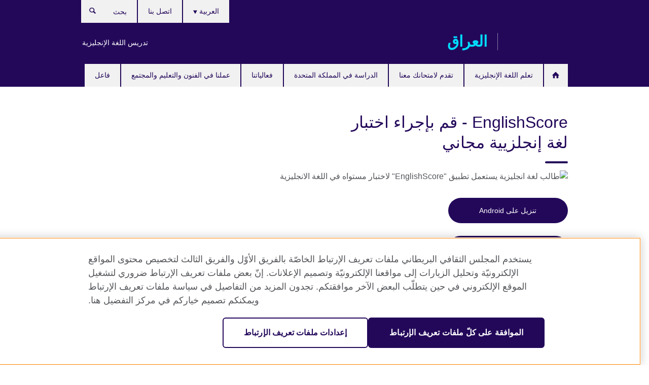

--- FILE ---
content_type: text/html; charset=utf-8
request_url: https://iraq.britishcouncil.org/english/online/englishscore
body_size: 10365
content:
<!DOCTYPE html>
<html lang="ar"
      dir="rtl"
      class="rtl">
<head>
  <!--[if IE]><![endif]-->
<meta http-equiv="Content-Type" content="text/html; charset=utf-8" />
<script> dataLayer = [{"pageTitle":"EnglishScore  - \u0642\u0645 \u0628\u0625\u062c\u0631\u0627\u0621 \u0627\u062e\u062a\u0628\u0627\u0631 \u0644\u063a\u0629 \u0625\u0646\u062c\u0644\u0632\u064a\u064a\u0629 \u0645\u062c\u0627\u0646\u064a","pageCategory":"general_info"}] </script>
<!-- OneTrust Cookies Consent Notice start -->
	<script src="https://cdn.cookielaw.org/scripttemplates/otSDKStub.js" data-document-language="true"
	type="text/javascript" charset="UTF-8" data-domain-script="a902e9be-a500-47f5-b438-11a4fb2e1e31"></script>
	<script type="text/javascript">
	function OptanonWrapper() { }
	</script><!-- OneTrust Cookies Consent Notice end --><!-- Google Tag Manager -->
<script>
  (function (w,d,s,l,i) {
w[l] = w[l]||[];w[l].push({'gtm.start':new Date().getTime(),event:'gtm.js'});var f = d.getElementsByTagName(s)[0],j = d.createElement(s),dl = l != 'dataLayer' ? '&l=' + l : '';j.async = true;j.src = '//www.googletagmanager.com/gtm.js?id=' + i + dl;f.parentNode.insertBefore(j,f);})(window,document,'script','dataLayer','GTM-WHZ9VM');
</script>
<!-- End Google Tag Manager -->
<meta name="WT.sp" content="Iraq;SBU-English" />
<link href="https://iraq.britishcouncil.org/english/online/englishscore" rel="alternate"  hreflang="x-default" /><link href="https://iraq.britishcouncil.org/english/online/englishscore" rel="alternate" hreflang="ar-IQ" />
<link href="https://iraq.britishcouncil.org/en/english/online/englishscore" rel="alternate" hreflang="en-IQ" />
<meta property="og:image" content="https://iraq.britishcouncil.org/sites/default/files/englishscore_hero_and_promo_0.png" />
<link rel="shortcut icon" href="https://iraq.britishcouncil.org/profiles/solas2/themes/solas_ui/favicon.ico" type="image/vnd.microsoft.icon" />
<meta name="description" content="قم بإجراء اختبار مجاني للغة الإنجليزية على الهاتف المحمول الآن لتعرف مستواك" />
<link rel="canonical" href="https://iraq.britishcouncil.org/english/online/englishscore" />
<meta name="twitter:dnt" content="on" />
  <title>EnglishScore - قم بإجراء اختبار لغة إنجلزيية مجاني | العراق British Council</title>
  <meta http-equiv="X-UA-Compatible" content="IE=edge">
  <meta name="HandheldFriendly" content="True">
  <meta name="MobileOptimized" content="320">
  <meta name="viewport" content="width=device-width, initial-scale=1.0">
  <!-- iOS -->
  <link rel="apple-touch-icon" sizes="76x76"
        href="/profiles/solas2/themes/solas_ui/favicons/touch-icon-ipad.png">
  <link rel="apple-touch-icon" sizes="180x180"
        href="/profiles/solas2/themes/solas_ui/favicons/apple-touch-icon.png">
  <!-- Safari -->
  <link rel="mask-icon" color="#23085a"
        href="/profiles/solas2/themes/solas_ui/favicons/safari-pinned-tab.svg">
  <!-- Android -->
  <link rel="shortcut icon" sizes="192x192"
        href="/profiles/solas2/themes/solas_ui/favicons/android-chrome-192x192.png">
  <!-- Microsoft -->
  <meta name="msapplication-TileColor" content="#23085a">
  <meta name="msapplication-config" content="/favicons/browserconfig.xml">
  <meta name="theme-color" content="#ffffff">
  <meta http-equiv="cleartype" content="on">
  <link type="text/css" rel="stylesheet" href="/sites/default/files/advagg_css/css__gUwrWmDSCYDpNT-ZgT90lg3qnBO5bhMRTuszI3FZdGE__NddIO3YqwbFuLJ1SpObv95pgccLJqWX0xe4khRt6KhE__ZjhoFdG9TmOuy3q1Tk9nOX8p4XYwpQn6-liCCBK4Wts.css" media="all" />
<link type="text/css" rel="stylesheet" href="https://sui.britishcouncil.org/2.1.0/css/bc-theme.css" media="all" />
<link type="text/css" rel="stylesheet" href="https://sui.britishcouncil.org/2.1.0/css/bc-theme-ar.css" media="all" />
<link type="text/css" rel="stylesheet" href="/sites/default/files/advagg_css/css__vXYGDSFjHdJCSC2hgJ2-HvzkaS0nY7ZSBRaYEHn0G5s__pPIAwEbg4s8bg9Cd5Pyut31kpi25dPreoMgRIIzILiE__ZjhoFdG9TmOuy3q1Tk9nOX8p4XYwpQn6-liCCBK4Wts.css" media="all" />
  <script src="/sites/default/files/advagg_js/js__R7198cW7lJ6kb1vQwMP8AQXM30kI9729JkE95obrqIo__gHBmSg_g8zbx6vQPfNWmmmKJm45dp3qKAcnUlzmCmt4__ZjhoFdG9TmOuy3q1Tk9nOX8p4XYwpQn6-liCCBK4Wts.js"></script>
<script src="/sites/default/files/advagg_js/js__M7e6Ey_aUcI73wypDYkhHVl87sFZzDDYq_haqtRJfnE__jCDCpE6OeR7H4TS9az9610UGeYXO0_I5IvdZRsNNrUg__ZjhoFdG9TmOuy3q1Tk9nOX8p4XYwpQn6-liCCBK4Wts.js"></script>
<script src="/sites/default/files/advagg_js/js__Ftmfa1XV13XowVn6zsCvz4NW6LL6mQovMwV7r61ykRg__z0J2TOvZdwgS5Et_5HUa6KfsuJUKUK6qf-MUae6-7-Q__ZjhoFdG9TmOuy3q1Tk9nOX8p4XYwpQn6-liCCBK4Wts.js"></script>
<script src="/sites/default/files/advagg_js/js__wRlYfEmJm6hjfvuapzq0pNOWP4LXmYMTM_tG7fZ_Bso__BsaKROlqVoH1U-25O4BHSOvj0FOd9mpaW6cDEgy8HfE__ZjhoFdG9TmOuy3q1Tk9nOX8p4XYwpQn6-liCCBK4Wts.js"></script>
<script src="/sites/default/files/advagg_js/js__8P-A628TjkVaWCsCKOrzna9OCN-rc39C6C5trp5RFPc__D6lH7qBKCon04HbHf8blti--3zoDsh24nnLyNcZuprw__ZjhoFdG9TmOuy3q1Tk9nOX8p4XYwpQn6-liCCBK4Wts.js"></script>
<script>
<!--//--><![CDATA[//><!--
jQuery.extend(Drupal.settings, {"basePath":"\/","pathPrefix":"","setHasJsCookie":0,"ajaxPageState":{"theme":"solas_ui","theme_token":"5VkNEj2KE4DOgdDU7fDiwQAjNarDAdglab7pVtL9RvM","css":{"modules\/system\/system.base.css":1,"modules\/field\/theme\/field.css":1,"profiles\/solas2\/modules\/contrib\/gathercontent\/css\/gathercontent_style.css":1,"modules\/node\/node.css":1,"profiles\/solas2\/modules\/contrib\/relation_add\/relation_add.css":1,"profiles\/solas2\/modules\/custom\/webtrends_simple\/webtrends_data_display\/css\/webtrends_data_display.css":1,"profiles\/solas2\/modules\/contrib\/views\/css\/views.css":1,"https:\/\/sui.britishcouncil.org\/2.1.0\/css\/bc-theme.css":1,"https:\/\/sui.britishcouncil.org\/2.1.0\/css\/bc-theme-ar.css":1,"profiles\/solas2\/modules\/contrib\/ctools\/css\/ctools.css":1,"profiles\/solas2\/modules\/custom\/solas_admin\/solas_admin_menu\/solas_admin_menu.css":1,"modules\/locale\/locale.css":1,"public:\/\/rrssb\/rrssb.6599b2e3.css":1,"profiles\/solas2\/libraries\/rrssb-plus\/css\/rrssb.css":1,"profiles\/solas2\/themes\/solas_ui\/css\/solas-ui-overrides.css":1,"profiles\/solas2\/themes\/solas_ui\/css\/solas-ui-widgets.css":1,"profiles\/solas2\/themes\/solas_ui\/css\/solas-ui-admin.css":1,"profiles\/solas2\/themes\/solas_ui\/css\/solas-ui-integration.css":1},"js":{"https:\/\/sui.britishcouncil.org\/2.1.0\/scripts\/main.js":1,"profiles\/solas2\/themes\/solas_ui\/js\/init.js":1,"profiles\/solas2\/themes\/solas_ui\/js\/ajax.js":1,"profiles\/solas2\/themes\/solas_ui\/js\/listings.js":1,"profiles\/solas2\/themes\/solas_ui\/js\/filters.js":1,"profiles\/solas2\/themes\/solas_ui\/js\/forms.js":1,"profiles\/solas2\/themes\/solas_ui\/js\/maps.js":1,"profiles\/solas2\/themes\/solas_ui\/js\/bookeo.js":1,"profiles\/solas2\/themes\/solas_ui\/js\/icon-insertion.js":1,"profiles\/solas2\/themes\/solas_ui\/js\/libs\/jquery.validate.min.js":1,"profiles\/solas2\/themes\/solas_ui\/js\/menus.js":1,"profiles\/solas2\/themes\/bootstrap\/js\/bootstrap.js":1,"profiles\/solas2\/modules\/contrib\/jquery_update\/replace\/jquery\/1.8\/jquery.min.js":1,"misc\/jquery-extend-3.4.0.js":1,"misc\/jquery-html-prefilter-3.5.0-backport.js":1,"misc\/jquery.once.js":1,"misc\/drupal.js":1,"misc\/form-single-submit.js":1,"profiles\/solas2\/modules\/contrib\/entityreference\/js\/entityreference.js":1,"profiles\/solas2\/modules\/features\/solas_ct_event\/js\/solas_ct_event.js":1,"profiles\/solas2\/modules\/custom\/solas_field_formatters\/solas_ff_exams_widget\/js\/solas_ff_exams_widget.js":1,"profiles\/solas2\/modules\/custom\/webtrends_simple\/webtrends_data_display\/js\/webtrends_data_display.js":1,"public:\/\/languages\/ar_bJqWs7oPJkVfuEknWtxOSDgMKboJ194t-jCMToOKcr8.js":1,"profiles\/solas2\/modules\/contrib\/field_group\/field_group.js":1,"profiles\/solas2\/modules\/contrib\/rrssb\/rrssb.init.js":1,"profiles\/solas2\/libraries\/rrssb-plus\/js\/rrssb.min.js":1}},"better_exposed_filters":{"views":{"solas_news_alerts":{"displays":{"news_alert":{"filters":[]}}},"promos_test_revs":{"displays":{"block":{"filters":[]}}},"promo_sbar_revs":{"displays":{"block":{"filters":[]}}},"partners":{"displays":{"partners_block":{"filters":[]}}}}},"addSuiIcons":{"accessibility_text":"Opens in a new tab or window."},"urlIsAjaxTrusted":{"\/search":true},"googleMapsApi":{"key":"AIzaSyCaot_vEl5pGDJ35FbtR19srhUErCdgR9k"},"field_group":{"div":"full"},"isFront":false,"rrssb":{"size":"","shrink":"","regrow":"","minRows":"","maxRows":"","prefixReserve":"","prefixHide":"","alignRight":0},"solas_ct_webform":{"serverMaxFileSize":67108864,"currentTheme":"solas_ui"},"password":{"strengthTitle":"Password compliance:"},"type":"setting","bootstrap":{"anchorsFix":"0","anchorsSmoothScrolling":"0","formHasError":1,"popoverEnabled":"0","popoverOptions":{"animation":1,"html":0,"placement":"right","selector":"","trigger":"click","triggerAutoclose":1,"title":"","content":"","delay":0,"container":"body"},"tooltipEnabled":"0","tooltipOptions":{"animation":1,"html":0,"placement":"auto left","selector":"","trigger":"hover focus","delay":0,"container":"body"}}});
//--><!]]>
</script>

<script>(window.BOOMR_mq=window.BOOMR_mq||[]).push(["addVar",{"rua.upush":"false","rua.cpush":"true","rua.upre":"false","rua.cpre":"true","rua.uprl":"false","rua.cprl":"false","rua.cprf":"false","rua.trans":"SJ-c7427b29-2cb9-4719-9b88-2312b07cebd9","rua.cook":"false","rua.ims":"false","rua.ufprl":"false","rua.cfprl":"false","rua.isuxp":"false","rua.texp":"norulematch","rua.ceh":"false","rua.ueh":"false","rua.ieh.st":"0"}]);</script>
                              <script>!function(e){var n="https://s.go-mpulse.net/boomerang/";if("False"=="True")e.BOOMR_config=e.BOOMR_config||{},e.BOOMR_config.PageParams=e.BOOMR_config.PageParams||{},e.BOOMR_config.PageParams.pci=!0,n="https://s2.go-mpulse.net/boomerang/";if(window.BOOMR_API_key="GFYB7-E28QN-UXTEV-T9AT2-PFUUJ",function(){function e(){if(!o){var e=document.createElement("script");e.id="boomr-scr-as",e.src=window.BOOMR.url,e.async=!0,i.parentNode.appendChild(e),o=!0}}function t(e){o=!0;var n,t,a,r,d=document,O=window;if(window.BOOMR.snippetMethod=e?"if":"i",t=function(e,n){var t=d.createElement("script");t.id=n||"boomr-if-as",t.src=window.BOOMR.url,BOOMR_lstart=(new Date).getTime(),e=e||d.body,e.appendChild(t)},!window.addEventListener&&window.attachEvent&&navigator.userAgent.match(/MSIE [67]\./))return window.BOOMR.snippetMethod="s",void t(i.parentNode,"boomr-async");a=document.createElement("IFRAME"),a.src="about:blank",a.title="",a.role="presentation",a.loading="eager",r=(a.frameElement||a).style,r.width=0,r.height=0,r.border=0,r.display="none",i.parentNode.appendChild(a);try{O=a.contentWindow,d=O.document.open()}catch(_){n=document.domain,a.src="javascript:var d=document.open();d.domain='"+n+"';void(0);",O=a.contentWindow,d=O.document.open()}if(n)d._boomrl=function(){this.domain=n,t()},d.write("<bo"+"dy onload='document._boomrl();'>");else if(O._boomrl=function(){t()},O.addEventListener)O.addEventListener("load",O._boomrl,!1);else if(O.attachEvent)O.attachEvent("onload",O._boomrl);d.close()}function a(e){window.BOOMR_onload=e&&e.timeStamp||(new Date).getTime()}if(!window.BOOMR||!window.BOOMR.version&&!window.BOOMR.snippetExecuted){window.BOOMR=window.BOOMR||{},window.BOOMR.snippetStart=(new Date).getTime(),window.BOOMR.snippetExecuted=!0,window.BOOMR.snippetVersion=12,window.BOOMR.url=n+"GFYB7-E28QN-UXTEV-T9AT2-PFUUJ";var i=document.currentScript||document.getElementsByTagName("script")[0],o=!1,r=document.createElement("link");if(r.relList&&"function"==typeof r.relList.supports&&r.relList.supports("preload")&&"as"in r)window.BOOMR.snippetMethod="p",r.href=window.BOOMR.url,r.rel="preload",r.as="script",r.addEventListener("load",e),r.addEventListener("error",function(){t(!0)}),setTimeout(function(){if(!o)t(!0)},3e3),BOOMR_lstart=(new Date).getTime(),i.parentNode.appendChild(r);else t(!1);if(window.addEventListener)window.addEventListener("load",a,!1);else if(window.attachEvent)window.attachEvent("onload",a)}}(),"".length>0)if(e&&"performance"in e&&e.performance&&"function"==typeof e.performance.setResourceTimingBufferSize)e.performance.setResourceTimingBufferSize();!function(){if(BOOMR=e.BOOMR||{},BOOMR.plugins=BOOMR.plugins||{},!BOOMR.plugins.AK){var n="true"=="true"?1:0,t="",a="clrs4qyxgyuek2lqn7tq-f-7d255944d-clientnsv4-s.akamaihd.net",i="false"=="true"?2:1,o={"ak.v":"39","ak.cp":"35045","ak.ai":parseInt("251977",10),"ak.ol":"0","ak.cr":8,"ak.ipv":4,"ak.proto":"h2","ak.rid":"38a3728d","ak.r":47369,"ak.a2":n,"ak.m":"b","ak.n":"essl","ak.bpcip":"18.227.46.0","ak.cport":54882,"ak.gh":"23.208.24.104","ak.quicv":"","ak.tlsv":"tls1.3","ak.0rtt":"","ak.0rtt.ed":"","ak.csrc":"-","ak.acc":"","ak.t":"1768976359","ak.ak":"hOBiQwZUYzCg5VSAfCLimQ==sj6X0cLdhzMORtP4PrtxSbtL/3gJoyAHoVpRpM4GH5Arra0rUmY8KmwbeiUKbh5dWI8Km5+6OpIdRC7KmssItqOjTx4igo5qcc1EYI6tXtB7jFw2wXwkz3UXfeyCh/EVUh+QYBq6FfKW3Jjr2nRf0Drk+Zk9+nkMoqeIWnnA+A/dzOBM+vCjIHL60NuKgcxOkrhE/HQb/l0251n2Ignt1GxWYdxdG0xBOslGs0q86IQ86dVh0un2qgBzHOECEa+Zwws3JLL4GLDYJJ2jN/jyGW5wAvrRa1upfzQoAXxDAsrykhHmZyoixBKy6YrNrnk+wB7pIArZpvDtSwy1ZvmVYgjedtTaZZ62lKDNGatUQsEmlOf7waL3ysA58p4vZwEvchLyOontK+zHGTWDEapo7eTMdh8DILdZmqijvPAq0f4=","ak.pv":"653","ak.dpoabenc":"","ak.tf":i};if(""!==t)o["ak.ruds"]=t;var r={i:!1,av:function(n){var t="http.initiator";if(n&&(!n[t]||"spa_hard"===n[t]))o["ak.feo"]=void 0!==e.aFeoApplied?1:0,BOOMR.addVar(o)},rv:function(){var e=["ak.bpcip","ak.cport","ak.cr","ak.csrc","ak.gh","ak.ipv","ak.m","ak.n","ak.ol","ak.proto","ak.quicv","ak.tlsv","ak.0rtt","ak.0rtt.ed","ak.r","ak.acc","ak.t","ak.tf"];BOOMR.removeVar(e)}};BOOMR.plugins.AK={akVars:o,akDNSPreFetchDomain:a,init:function(){if(!r.i){var e=BOOMR.subscribe;e("before_beacon",r.av,null,null),e("onbeacon",r.rv,null,null),r.i=!0}return this},is_complete:function(){return!0}}}}()}(window);</script></head>
<body
  class="page-node-2742 node-type-general-info i18n-ar" >
  <!-- Google Tag Manager -->
<noscript>
<iframe src="//www.googletagmanager.com/ns.html?id=GTM-WHZ9VM&pageTitle=EnglishScore%20%20-%20%D9%82%D9%85%20%D8%A8%D8%A5%D8%AC%D8%B1%D8%A7%D8%A1%20%D8%A7%D8%AE%D8%AA%D8%A8%D8%A7%D8%B1%20%D9%84%D8%BA%D8%A9%20%D8%A5%D9%86%D8%AC%D9%84%D8%B2%D9%8A%D9%8A%D8%A9%20%D9%85%D8%AC%D8%A7%D9%86%D9%8A&pageCategory=general_info" height="0" width="0" style="display:none;visibility:hidden"></iframe>
</noscript>
<!-- End Google Tag Manager -->
  <div id="skip-link">
    <a href="#main-content"
       class="element-invisible element-focusable">Skip to main content</a>
  </div>
<header role="banner" class="navbar bc-navbar-default bc-navbar-has-support-area">
  <div class="container">
    <h2 class="navbar-header">
      <div class="navbar-brand">
                  <a class="bc-brand-logo"
             href="/"> العراق British Council</a>
                                          <span class="bc-brand-slogan">العراق</span>
              </div>
    </h2>

          <div class="bc-btn-navbar-group" role="group" aria-label="navbar-group">
        <button type="button" class="btn btn-default bc-menu-toggle" data-target=".mega-menu .navbar-nav">
          القائمة          <div class="menu-icon">
            <span></span>
            <span></span>
            <span></span>
            <span></span>
          </div>
        </button>
      </div>
    
          <nav role="navigation" class="mega-menu">
                  <ul class="nav navbar-nav bc-primary-nav bc-navbar-nav-has-home-icon"><li class="first leaf"><a href="/" title="">الرئيسية</a></li>
<li class="expanded"><a href="/english">تعلم اللغة الإنجليزية</a><ul class="dropdown-menu"><li class="first leaf"><a href="/english/online-corporate-english-solutions">حلول لتعلم اللغة الإنجليزية عبر الإنترنت لقطاع الأعمال</a></li>
<li class="last collapsed"><a href="/english/learn-online">تعلم الإنجليزية عبر الانترنت</a></li>
</ul></li>
<li class="expanded"><a href="/exam">تقدم لامتحانك معنا</a><ul class="dropdown-menu"><li class="first collapsed"><a href="/exam/ielts">تقدم لامتحان &quot;IELTS&quot; مع المجلس الثقافي البريطاني</a></li>
<li class="leaf"><a href="/exam/ielts/uk-visas-immigration">امتحان IELTS للتأشيرات والهجرة الى المملكة المتحدة (UKVI)</a></li>
<li class="collapsed"><a href="/exam/professional-medical">الامتحانات المهنية والطبية</a></li>
<li class="collapsed"><a href="/exam/why-take">لماذا تقدم امتحانك مع المجلس الثقافي البريطاني؟</a></li>
<li class="last leaf"><a href="/exam/englishscore-business-mobile-english-test">اختبار EnglishScore للأعمال - اختبار اللغة الإنجليزية عبر الهاتف المحمول</a></li>
</ul></li>
<li class="expanded"><a href="/study-uk">الدراسة في المملكة المتحدة</a><ul class="dropdown-menu"><li class="first last leaf"><a href="/study-uk/want">هل ترغب في الدراسة في المملكة المتحدة؟</a></li>
</ul></li>
<li class="leaf"><a href="/events">فعالياتنا</a></li>
<li class="expanded"><a href="/programmes">عملنا في الفنون والتعليم والمجتمع</a><ul class="dropdown-menu"><li class="first collapsed"><a href="/programmes/%D8%A7%D9%84%D8%A7%D9%82%D8%AA%D8%B5%D8%A7%D8%AF-%D8%A7%D9%84%D8%A5%D8%A8%D8%AF%D8%A7%D8%B9%D9%8A">الاقتصاد الإبداعي</a></li>
<li class="collapsed"><a href="/programmes/english">برامج اللغة الانجليزية</a></li>
<li class="collapsed"><a href="/programmes/society">عملنا في المجتمع</a></li>
<li class="collapsed"><a href="/programmes/arts">عملنا في الفنون</a></li>
<li class="last collapsed"><a href="/programmes/education">عملنا في التعليم</a></li>
</ul></li>
<li class="last leaf"><a href="/%D9%81%D8%A7%D8%B9%D9%84">فاعل</a></li>
</ul>                          <ul class="bc-navbar-support">
                          <li class="hidden-xs hidden-sm">
                <nav>
                  
  <div class="sr-only">اختر لغتك</div>

<ul class="nav navbar-nav bc-navbar-lang-switcher">
  <li class="dropdown">
    <a href="#" class="bc-dropdown-toggle">
      العربية      <svg class="bc-svg bc-svg-down-dir" aria-hidden="true">
  <use xlink:href="#icon-down-dir"></use>
</svg>
    </a>
    <div class="item-list"><ul class="dropdown-menu"><li class="list-item-class active first"><a href="/english/online/englishscore" class="active">العربية</a></li>
<li class="list-item-class last"><a href="/en/english/online/englishscore">English</a></li>
</ul></div>  </li>
</ul>
                </nav>
              </li>
                                      <li class="bc-promo-links">
                <ul class="nav navbar-nav"><li class="first last leaf"><a href="/teach" title="">تدريس اللغة الإنجليزية</a></li>
</ul>              </li>
                                      <li>
                <ul class="nav navbar-nav"><li class="first last leaf"><a href="/about/contact" title="">اتصل بنا</a></li>
</ul>              </li>
                                      <li>
                <a data-target=".bc-navbar-search" class="bc-btn-search bc-search-toggle">
                  <svg class="bc-svg bc-svg-search" aria-hidden="true">
  <use xlink:href="#icon-search"></use>
</svg>
                  Show search                </a>
                <div class="bc-navbar-search">
                  

<form action="/search" method="get" id="views-exposed-form-elastic-search-search-blk" accept-charset="UTF-8"><div>
<div class="input-group">
            <label class="sr-only" for="edit-search-api-views-fulltext">
        بحث      </label>
        <div class="form-item-search-api-views-fulltext form-group">
 <input placeholder="بحث" class="form-control form-text" type="text" id="edit-search-api-views-fulltext" name="search_api_views_fulltext" value="" size="30" maxlength="128" />
</div>
    <span class="input-group-btn">
    <button type="submit" id="edit-submit-elastic-search" name="" value="بحث" class="btn btn-primary form-submit form-submit">بحث</button>
  </span>
</div>
</div></form>                  <a href="#navbar-search-form" class="bc-btn-close bc-search-toggle" data-target=".bc-navbar-search">
                    <svg class="bc-svg bc-svg-cross" aria-hidden="true">
  <use xlink:href="#icon-cross"></use>
</svg>
                    Close search                  </a>
                </div>
              </li>
                                      <li class="hidden-md hidden-lg">
                
  <div class="sr-only">اختر لغتك</div>

<ul class="nav navbar-nav bc-navbar-lang-switcher">
  <li class="dropdown">
    <a href="#" class="bc-dropdown-toggle">
      العربية      <svg class="bc-svg bc-svg-down-dir" aria-hidden="true">
  <use xlink:href="#icon-down-dir"></use>
</svg>
    </a>
    <div class="item-list"><ul class="dropdown-menu"><li class="list-item-class active first"><a href="/english/online/englishscore" class="active">العربية</a></li>
<li class="list-item-class last"><a href="/en/english/online/englishscore">English</a></li>
</ul></div>  </li>
</ul>
              </li>
                      </ul>
              </nav>
    
      </div>
</header>


<div class="main-container container">

  
  
        
  
  
  
      <div class="page-header">
      <div class="row">
        <div class="col-xs-12 col-md-8">
                    <h1>EnglishScore  - قم بإجراء اختبار لغة إنجلزيية مجاني</h1>
                  </div>
      </div>
    </div>
  
  
  
  <div class="row">
    
    <section role="main" class="col-xs-12 col-md-8">
      <a id="main-content"></a>

      
            
  




<!--Field name: field_generic_media-->
  <figure class="bc-item"><figure class="bc-media-detail">
  
<!--Field name: field_image-->
  <img class="img-responsive bc-landscape lazyload blur-up" width="630" height="354" alt="طالب لغة انجليزية يستعمل تطبيق &quot;EnglishScore&quot; لاختبار مستواه في اللغة الانجليزية" src="https://iraq.britishcouncil.org/sites/default/files/styles/bc-landscape-100x56/public/englishscore_hero_and_promo_0.png?itok=5RBztG7H" data-sizes="auto" data-srcset="https://iraq.britishcouncil.org/sites/default/files/styles/bc-landscape-270x152/public/englishscore_hero_and_promo_0.png?itok=NmaNguyf 270w, https://iraq.britishcouncil.org/sites/default/files/styles/bc-landscape-300x169/public/englishscore_hero_and_promo_0.png?itok=ey6VI_or 300w, https://iraq.britishcouncil.org/sites/default/files/styles/bc-landscape-630x354/public/englishscore_hero_and_promo_0.png?itok=0fc_-R_T 630w, https://iraq.britishcouncil.org/sites/default/files/styles/bc-landscape-800x450/public/englishscore_hero_and_promo_0.png?itok=IhUz4QeM 800w, https://iraq.britishcouncil.org/sites/default/files/styles/bc-landscape-950x534/public/englishscore_hero_and_promo_0.png?itok=fB4h1WB6 950w, https://iraq.britishcouncil.org/sites/default/files/styles/bc-landscape-1280x720/public/englishscore_hero_and_promo_0.png?itok=0IlwoAnU 1280w, https://iraq.britishcouncil.org/sites/default/files/styles/bc-landscape-1440x810/public/englishscore_hero_and_promo_0.png?itok=bmGRGxfo 1440w" />  </figure>
</figure>

<div><!--Field name: body-->
  <div class="bc-body-text"><p><a class="btn btn-primary" href="https://play.google.com/store/apps/details?id=com.englishscore&amp;referrer=utm_source%3DBCo%26utm_medium%3DIRQ%26utm_campaign%3DPP_LCL">تنزيل على Android</a></p>
<p><a class="btn btn-primary" href="https://apps.apple.com/app/apple-store/id1499806063?pt=120611969&amp;ct=BCO_PP-LCL&amp;mt=8">تنزيل على iOS</a></p>
<h2>الطريقة السهلة لاختبار مهاراتك</h2>
<p>انضم إلى ملايين الأشخاص حول العالم وقم بإجراء اختبار EnglishScore لتعرف قدرتك في اللغة الإنجليزية وتحسن درجاتك في 40 دقيقة فقط. يمكنك معرفة مستواك ومشاركة نتائجك مع الأصدقاء أو شراء شهادة.</p>
<h2>لماذا تأخذ اختبار EnglishScore؟</h2>
<p>EnglishScore هو اختبار سريع ودقيق لمستواك في اللغة الإنجليزية. يقوم الاختبار بتقييم كفاءتك في القواعد والمفردات والقراءة والاستماع ويمكن استخدامه للتحسين الذاتي أو لإثبات مستواك لصاحب العمل أو للتحضير لاختبار مثل IELTS.</p>
<h2>كيف يعمل اختبار EnglishScore</h2>
<ul>
<li>قم بتنزيل التطبيق - ستحتاج إلى هاتف يعمل بنظام Android مزود بكاميرا وميكروفون يعملان.</li>
<li>قم بإجراء اختبار مجاني في أقل من 40 دقيقة.</li>
<li>احصل على درجاتك على الفور.</li>
</ul>
<h2>نبذة عن اختبار EnglishScore</h2>
<p>يعطيك الاختبار درجة مئوية لكل مهارة من المهارات الأربع. وهو يقيّم مستواك بين A2 (الابتدائي) و C1 (المتقدم) وفق معيار <a href="https://www.coe.int/en/web/common-european-framework-reference-languages/level-descriptions">CEFR</a> (الإطار الأوروبي المرجعي العام للغات).</p>
<p>بعد إتمام الاختبار، يمكنك:</p>
<ul>
<li>الاطلاع على نتائجك من خلال متصفح تفاعلي</li>
<li>شراء شهادة لمشاركة إنجازاتك</li>
<li>تحميل شهادتك على LinkedIn أو مشاركة نسخة مع الجهة التي تعمل لديها</li>
<li>التحقق من تقدمك أثناء التحضير لأي اختبار لغة</li>
<li>استكشاف المزيد من الدورات التدريبية باستخدام توصيات التعلم المخصصة</li>
</ul>
<h2>الاستفادة من اختبارك</h2>
<p>ستُتاح لك الفرصة لشراء شهادة تثبت مستواك للجهة التي تعمل لديها</p>
<p>بناءً على نتائجك، سيرشح لك اختبار EnglishScore أيضًا دورات من المجلس الثقافي البريطاني، بحيث يمكنك تطوير مهاراتك في اللغة الإنجليزية بشكل أكبر.</p>
<p> </p></div>
<!--Field name: field_general_info_bottom_body-->
  <span class="bc-body-text"></span>
</div>




<div class="rrssb"><div class="rrssb-prefix">Share this</div><ul class="rrssb-buttons"><li class="rrssb-email"><a href="mailto:?subject=EnglishScore%20%20-%20%D9%82%D9%85%20%D8%A8%D8%A5%D8%AC%D8%B1%D8%A7%D8%A1%20%D8%A7%D8%AE%D8%AA%D8%A8%D8%A7%D8%B1%20%D9%84%D8%BA%D8%A9%20%D8%A5%D9%86%D8%AC%D9%84%D8%B2%D9%8A%D9%8A%D8%A9%20%D9%85%D8%AC%D8%A7%D9%86%D9%8A&body=https%3A%2F%2Firaq.britishcouncil.org%2Fenglish%2Fonline%2Fenglishscore" ><span class="rrssb-icon"></span><span class="rrssb-text">Email</span></a></li><li class="rrssb-facebook"><a href="https://www.facebook.com/sharer/sharer.php?u=https%3A%2F%2Firaq.britishcouncil.org%2Fenglish%2Fonline%2Fenglishscore" class="popup"><span class="rrssb-icon"></span><span class="rrssb-text">Facebook</span></a></li><li class="rrssb-twitter"><a href="https://twitter.com/intent/tweet?text=EnglishScore%20%20-%20%D9%82%D9%85%20%D8%A8%D8%A5%D8%AC%D8%B1%D8%A7%D8%A1%20%D8%A7%D8%AE%D8%AA%D8%A8%D8%A7%D8%B1%20%D9%84%D8%BA%D8%A9%20%D8%A5%D9%86%D8%AC%D9%84%D8%B2%D9%8A%D9%8A%D8%A9%20%D9%85%D8%AC%D8%A7%D9%86%D9%8A&url=https%3A%2F%2Firaq.britishcouncil.org%2Fenglish%2Fonline%2Fenglishscore" class="popup"><span class="rrssb-icon"></span><span class="rrssb-text">Twitter</span></a></li><li class="rrssb-linkedin"><a href="https://www.linkedin.com/shareArticle?mini=true&url=https%3A%2F%2Firaq.britishcouncil.org%2Fenglish%2Fonline%2Fenglishscore&title=EnglishScore%20%20-%20%D9%82%D9%85%20%D8%A8%D8%A5%D8%AC%D8%B1%D8%A7%D8%A1%20%D8%A7%D8%AE%D8%AA%D8%A8%D8%A7%D8%B1%20%D9%84%D8%BA%D8%A9%20%D8%A5%D9%86%D8%AC%D9%84%D8%B2%D9%8A%D9%8A%D8%A9%20%D9%85%D8%AC%D8%A7%D9%86%D9%8A" class="popup"><span class="rrssb-icon"></span><span class="rrssb-text">Linkedin</span></a></li></ul></div>    </section>

          <section class="col-xs-12 col-md-4 bc-col-sidebar" role="complementary">
        
  

      </section>  <!-- /#sidebar-second -->
      </div>

  
  
</div>


<footer class="bc-footer">
  <div class="container">
    <div class="row">

              <div class="col-xs-12 col-md-9 col-lg-9">
                                <nav><ul class="bc-footer-nav"><li class="first expanded"><a href="/about">المجلس الثقافي البريطاني في العراق</a><ul><li class="first leaf"><a href="/equality-diversity-inclusion">المساواة والتنوع والإدماج</a></li>
<li class="leaf"><a href="/about/iraq">عملنا في العراق</a></li>
<li class="leaf"><a href="/about/jobs">فرص عمل</a></li>
<li class="leaf"><a href="/about/our-customer-service">خدمة العملاء</a></li>
<li class="last collapsed"><a href="/about/press">الركن الصحفي</a></li>
</ul></li>
<li class="expanded"><a href="/partnerships">شركاء المجلس الثقافي البريطاني</a><ul><li class="first leaf"><a href="/partnerships/why-partner">لماذا الشراكة معنا؟</a></li>
<li class="leaf"><a href="/partnerships/our-partners">من هم شركاؤنا</a></li>
<li class="leaf"><a href="/partnerships/international-development">التنمية الدولية</a></li>
<li class="last leaf"><a href="https://www.britishcouncil.org/work/affiliate?country=iq" title="">Affiliate marketing</a></li>
</ul></li>
<li class="last collapsed"><a href="/teach">تدريس اللغة الإنجليزية</a></li>
</ul></nav>
                                      </div>
      
              <div class="col-xs-12 col-md-3 col-lg-3">
                              <div class="h3 bc-social-media-title">تواصل معنا</div><ul class="bc-social-media"><li class="first leaf"><a href="http://www.facebook.com/BritishCouncil.IQ" title="">Facebook</a></li>
<li class="leaf"><a href="http://iraq.britishcouncil.org/rss.xml" title="">RSS</a></li>
<li class="last leaf"><a href="https://www.tiktok.com/@britishcouncilenglish" title="">TikTok</a></li>
</ul>                  </div>
      
              <div class="col-xs-12 col-md-12 col-lg-12">
          <hr class="bc-footer-main-hr-lg">
                              <ul class="bc-site-links"><li class="first leaf"><a href="http://www.britishcouncil.org" title="">موقع المجلس الثقافي البريطاني العالمي</a></li>
<li class="leaf"><a href="/privacy-terms" title="">الخصوصية وشروط الاستخدام</a></li>
<li class="leaf"><a href="/cookies" title="">ملفات تعريف الإرتباط</a></li>
<li class="last leaf"><a href="/sitemap" title="">خريطة الموقع</a></li>
</ul>                  </div>
      
    </div><!-- /row -->

          <div class="bc-copyright">
        

<div>&#169; 2026 British Council</div><p>منظمة المملكة المتحدة الدولية للعلاقات الثقافية والفرص التعليمية.&nbsp;جمعية خيرية مسجلة تحت رقم 209131 (إنجلترا وويلز) وSC03773 (اسكتلندا).</p>      </div>
    
  </div>
</footer>
<script defer="defer" src="https://sui.britishcouncil.org/2.1.0/scripts/main.js"></script>
<script src="/sites/default/files/advagg_js/js__edkPe8YHVhDrSNMLE8TvABtIodwPC0x0-SxOTx4ycOY__irHHxZVVEENhvOG8NpxhyoW4QD6BbNNtRz5aDqJ7mQw__ZjhoFdG9TmOuy3q1Tk9nOX8p4XYwpQn6-liCCBK4Wts.js"></script>
<script type="text/javascript"  src="/XWzsUZ/BkNXHG/XB2kSes/GGfXQN54/ai1ic2Q46zQfkpGam1/LxIsE0Q/OHQ/oQgIkBDQB"></script></body>
</html>


--- FILE ---
content_type: application/javascript
request_url: https://iraq.britishcouncil.org/XWzsUZ/BkNXHG/XB2kSes/GGfXQN54/ai1ic2Q46zQfkpGam1/LxIsE0Q/OHQ/oQgIkBDQB
body_size: 167667
content:
(function(){if(typeof Array.prototype.entries!=='function'){Object.defineProperty(Array.prototype,'entries',{value:function(){var index=0;const array=this;return {next:function(){if(index<array.length){return {value:[index,array[index++]],done:false};}else{return {done:true};}},[Symbol.iterator]:function(){return this;}};},writable:true,configurable:true});}}());(function(){JN();lwW();D5W();var xC=function(){return BL.apply(this,[gm,arguments]);};var IL=function(Lj){return +Lj;};var Ul=function(){Ig=["^4C",";","&GJ/","C <Fu/X5 ","3L=\r","&=L^;^&\'%0","7ZL2X=\f+:","`)\tv73O]50N9+=","3","-","Z\x00\"w\t\x00GV9Y1","6J\"\x00\'4O\t%T","t\v7&!B:","=_t\r >L\v$\\  \f3F$1,1EQ6rCH\x000R\t","*C74","[1#&\'\x40.S ","\"(8\x40","V$\x3fKT\t","\\p\x07xOie","3\x00","6=\'H\x004q!6P]/","\b=FM9","0","\bn!vkr;f,\x07~1f\n{b>H0#.=D+\\(<MH.X 3>-Tpwa\rFkmHjt","S*<L](B;\r","A=Y\x07 \'Y\r","XeW}","9"," $4D\tT! GK","Q5 cH92m8\n\"!!","_=\x07","&Y >FK","8Y= ;","\b%C63E]","3B7","3U+6`]\x3fD:","$/\vo","&:G[>D,","$\"RT\t^:\x00","3F6 ","//N:","Jq\\1. !\x005D*4KT","9\"\'0Y\n-U17P","(`z\v9b\n<z\f8e$ffL,^U;[!,#w*Rq:PqM","!( ","Z\f.T*%q[,N7&\'",":","$ \'0_4_7","j${17\n:C\v%S1;MV","2 \"","$%%E","u1b\x00","","\'QL1n&*;K%B\'L[5D: $%9"," 7O","0^)]$&G","\'4A","2,7j)\t^#=","3\x40 7AP#%E \v :<^","W7N-5","C","\x07;Eq(","2","oW\n5G8e\r0K5\\1rrT;=\r","","\rrE6,;^\n2o!3VYM","j7\x40J\'U1\rRY=F\'\\10%HX",")(!K\n2]7PK3E","","VW\x3fC7+*0A",",T6","=7"," =L4U7+","\\HIC,Gf-</-cO7=U|*~r* 58!+>PpIa","P8O1\r",",J3","Q&1GT.J \n*\'","_>","\b/J\f<L]H& \'\f","=","o%GZ.B\"7&N)\x401\rDM\x3f","\\*B7*;<H\v4Q1;MV","J$) 6L)_+}HY=X7,9!","F$>W]<9E3-",".N%,;0I","73D3 iL\t+>W_2\v\n!,:\r7%^!7P]","\"H\x07\x07|7L\\.","4CQ9O7\b%o#[*4D","[:","\x007,4Y\x00\\ \x3fGV",",10A!%\x401:","(X","xws","UQ","n\rZ\x008",".7[{8N","\nA3D3VQ\fY;5=","^!S.GV","3$\'!H","I)","3B&6M[","O)\\!MKJ ","!R","`$&Jj/^8","\n^B$1G","\'$\'","s1&4\nE&Q,>G\\J|<e:!_\f.We&M9\v1\r&&1H`S*<VY2Xt\x00-(\'L4U7!W(X=\x07 i:KE4X rnY5EeC7(;J\x00n","Oa<","(,!L.%I","C5 -_!I\x07\'D^.","&2","5:C",".B1\r1(!D\n.\ne\"MJ.J=l","9_+\'B%B1+f]\x3fY=1&\'",";N \' \x3f<N\x00Q13","\"CK","0y$jq3pl2NyfxN*","1/R:\x00\f=0_4_7","J>","5X","%^&=F]","m/c1 KV\bJ3","$#\'","2%R\x00*\fPN:7(9\r5,E\";L33E ,\'0_","}_Y9\vVtn[9xcQVrmm{=F$!`jl2Q<v","/\\\'","^3F","!D,<g\x40\x00.N\',&;h2_7","d\v6Q);F(_15=uY\n`T !VJ\x3f_! i;B\vmY17PY0Nt\n+:!L\v#UkXkVP3Y07i!BE\"Ue;V]=I8ii;B\vmQ7 CAP3I>&=&\r\b5C1rJY9\v5C,\x40\x07/\\k;V]=_;a|\r\b%D-=F","\x079I\x3f\n1n5%U7MV9H \n*\'","H3F$","\b/J3;QQ5G=<*=L\v\'U","Y# CUC&\f(  \x40","&^","\v~X1\r6&\'r!D$p","(U&9qL,{&\f1&6B\t","H!7,;Y6#B,\"V","lG71","<K","3_)","&F\f0","=H75=","$8H&.D","5E5)0B","$U","\x07 \'<H","KK>=e","","Q27QW5^9","x","\x3ff*",",<D","\x3f\x40","9B;<xfRy","\x3f:M\'\x007,0C&!^33Q",";N 7,$0B4q&&KNB ","\x3fQL","V#>","03 6H\b/D,=L","$U3K\x400y5,&","#X7=O]\x3f>A","$\v","1D. *\';H4Y*<","6!0","6\n1\'0^","0U+h","L$_5 ("];};var ld=function(){return ["\x6c\x65\x6e\x67\x74\x68","\x41\x72\x72\x61\x79","\x63\x6f\x6e\x73\x74\x72\x75\x63\x74\x6f\x72","\x6e\x75\x6d\x62\x65\x72"];};var Gt=function(){return ["\x61\x70\x70\x6c\x79","\x66\x72\x6f\x6d\x43\x68\x61\x72\x43\x6f\x64\x65","\x53\x74\x72\x69\x6e\x67","\x63\x68\x61\x72\x43\x6f\x64\x65\x41\x74"];};var Vp=function(kl,vk){return kl%vk;};var O1=function(jP){if(jP===undefined||jP==null){return 0;}var gg=jP["replace"](/[\w\s]/gi,'');return gg["length"];};var CC=function qt(hC,FP){var rl=qt;var Bd=FL(new Number(cQ),Oz);var s5=Bd;Bd.set(hC+zW);do{switch(s5+hC){case rQ:{hC+=nJ;var cc=vP(fH[bL()[x7(xP)].apply(null,[z9,Jz])][zj()[kg(Iw)].call(null,SP,Op,Hl)][Jd()[tX(RP)].call(null,q1,E9,wN,tj)][hP()[Hc(cg)].apply(null,[l1,Rl,cp,l1])](f7(typeof Q1()[Bz(Ql)],'undefined')?Q1()[Bz(Od)](w7,hg,Zz,PC):Q1()[Bz(Ll)](Kz,Y1(Y1({})),I7,T7)),null)?bL()[x7(X7)].call(null,VC,Qd):Kg(typeof Q1()[Bz(sL)],dl('',[][[]]))?Q1()[Bz(Ll)](m1,MX,Pj,SZ):Q1()[Bz(Iw)].apply(null,[TP,cg,W9,bZ]);var hp=vP(fH[bL()[x7(xP)](z9,Jz)][zj()[kg(Iw)](QL,Op,Hl)][Jd()[tX(RP)](q1,z7,wN,t9)][hP()[Hc(cg)](UL,Rl,cp,l1)](Kg(typeof FX()[Ad(r1)],dl('',[][[]]))?FX()[Ad(j9)](jw,zC):FX()[Ad(Wp)](t9,Pf)),null)?Kg(typeof bL()[x7(WP)],dl('',[][[]]))?bL()[x7(R9)].call(null,jd,Lg):bL()[x7(X7)](VC,Qd):Q1()[Bz(Iw)].apply(null,[Y1(Y1({})),Q7,W9,bZ]);var xd=[kC,W1,D7,EX,EZ,cc,hp];var dd=xd[hP()[Hc(SP)](w7,Fz,Ut,Iw)](bL()[x7(lX)](Jk,pZ));}break;case f5:{var ml;hC-=jS;return U5.pop(),ml=v9,ml;}break;case wJ:{var f9;return U5.pop(),f9=dd,f9;}break;case KW:{fH[bL()[x7(Eg)](QS,cj)][sz()[wj(r1)](qg,Hg,cP,YH)](Kt,K7,hw(MH,[FX()[Ad(Hg)].call(null,W7,kW),WC,zj()[kg(Hg)](Y1({}),Fk,wS),Y1(r1),Q1()[Bz(Eg)](Y1(zk),NP,X7,xm),Y1(r1),gp()[ck(r1)].call(null,SP,R9,PS,jl,R9),Y1(r1)]));hC-=mA;var OL;return U5.pop(),OL=Kt[K7],OL;}break;case CA:{if(f7(Yg,undefined)&&f7(Yg,null)&&Sw(Yg[bL()[x7(r1)](ZK,Al)],r1)){try{var E1=U5.length;var n9=Y1({});var C9=fH[hP()[Hc(Dd)](Y9,qp,ZP,jX)](Yg)[Jd()[tX(ll)].call(null,nj,lj,zS,Jz)](bL()[x7(qg)].call(null,Af,lL));if(Sw(C9[bL()[x7(r1)].apply(null,[ZK,Al])],X7)){v9=fH[FX()[Ad(Eg)].apply(null,[UP,vA])](C9[X7],Ll);}}catch(m9){U5.splice(Fl(E1,zk),Infinity,mg);}}hC+=An;}break;case CS:{var p9=FP[Sn];U5.push(Rj);var DZ=hw(MH,[Kg(typeof bL()[x7(X7)],dl([],[][[]]))?bL()[x7(R9)].apply(null,[kp,pw]):bL()[x7(MX)](ZA,sp),p9[r1]]);U1(zk,p9)&&(DZ[Kg(typeof Jd()[tX(QL)],dl('',[][[]]))?Jd()[tX(TC)].apply(null,[lg,R9,hd,Y1([])]):Jd()[tX(Zz)].call(null,jg,hg,jk,Og)]=p9[zk]),U1(TC,p9)&&(DZ[Q1()[Bz(sp)].call(null,lX,Y1([]),WP,hQ)]=p9[TC],DZ[FX()[Ad(W7)](Dt,K9)]=p9[R9]),this[zj()[kg(UP)](Y1(Y1(r1)),rw,qH)][Jd()[tX(Iw)].apply(null,[Jz,Gp,cC,Y1(Y1([]))])](DZ);U5.pop();hC+=UQ;}break;case SH:{var M9=FP[Sn];U5.push(gX);hC-=HW;var O9=M9[gp()[ck(Hg)].apply(null,[Ll,V9,pp,bp,Ej])]||{};O9[bL()[x7(V9)](LL,tg)]=Kg(typeof zj()[kg(wt)],'undefined')?zj()[kg(SP)].call(null,Nk,nZ,vp):zj()[kg(W7)].apply(null,[ll,Hw,L7]),delete O9[Jd()[tX(27)](42,96,280,83)],M9[gp()[ck(Hg)](Ll,AP,pp,bp,V9)]=O9;U5.pop();}break;case dH:{var XP=FP[Sn];U5.push(Ek);var bP=hw(MH,[Kg(typeof bL()[x7(dg)],dl([],[][[]]))?bL()[x7(R9)](Tt,rZ):bL()[x7(MX)].call(null,vw,sp),XP[r1]]);U1(zk,XP)&&(bP[Kg(typeof Jd()[tX(Dt)],dl('',[][[]]))?Jd()[tX(TC)](Fw,jX,kw,Jz):Jd()[tX(Zz)].call(null,jg,S9,Zg,NP)]=XP[Ng[zk]]),U1(TC,XP)&&(bP[Kg(typeof Q1()[Bz(lX)],'undefined')?Q1()[Bz(Ll)](Y1(Y1({})),QL,Pz,LZ):Q1()[Bz(sp)](W9,wP,WP,DW)]=XP[TC],bP[FX()[Ad(W7)](Dt,Dk)]=XP[LS[gp()[ck(nj)].call(null,R9,pZ,Nl,HZ,Fj)]()]),this[zj()[kg(UP)].apply(null,[Y1(zk),rw,wl])][Jd()[tX(Iw)](Jz,TP,Lp,Y1([]))](bP);hC-=hK;U5.pop();}break;case K4:{hC+=qA;var Yg=FP[Sn];U5.push(mg);var v9;}break;case DJ:{var Cp=FP[Sn];U5.push(zt);hC-=dn;var Ok=Cp[gp()[ck(Hg)].call(null,Ll,Zd,Ld,bp,TP)]||{};Ok[bL()[x7(V9)](Mg,tg)]=zj()[kg(W7)].apply(null,[Eg,Hw,Cg]),delete Ok[Jd()[tX(27)](42,37,551,56)],Cp[gp()[ck(Hg)](Ll,Bw,Ld,bp,Fj)]=Ok;U5.pop();}break;case Y4:{U5.push(ZC);var kC=fH[bL()[x7(xP)](z9,Jz)][gp()[ck(PX)](cg,V9,cP,x9,t9)]||fH[zj()[kg(Iw)](AP,Op,Hl)][Kg(typeof gp()[ck(Vw)],dl([],[][[]]))?gp()[ck(l1)](gc,qP,Ax,rZ,Fk):gp()[ck(PX)].call(null,cg,BZ,cP,x9,Bp)]?bL()[x7(X7)](VC,Qd):Q1()[Bz(Iw)](Hw,MX,W9,bZ);var W1=vP(fH[bL()[x7(xP)].call(null,z9,Jz)][zj()[kg(Iw)].apply(null,[cg,Op,Hl])][Jd()[tX(RP)].apply(null,[q1,t9,wN,Ej])][hP()[Hc(cg)].call(null,j9,Rl,cp,l1)](FX()[Ad(Vw)].apply(null,[X7,YI])),null)?bL()[x7(X7)](VC,Qd):Q1()[Bz(Iw)](lL,Jz,W9,bZ);var D7=vP(typeof fH[FX()[Ad(gX)](V9,Pv)][FX()[Ad(Vw)](X7,YI)],hP()[Hc(r1)](lL,Xs,DE,xP))&&fH[FX()[Ad(gX)](V9,Pv)][FX()[Ad(Vw)](X7,YI)]?bL()[x7(X7)](VC,Qd):f7(typeof Q1()[Bz(c3)],dl('',[][[]]))?Q1()[Bz(Iw)](Ej,Eg,W9,bZ):Q1()[Bz(Ll)].call(null,t9,W7,PV,Bh);hC-=g4;var EX=vP(typeof fH[bL()[x7(xP)].apply(null,[z9,Jz])][Kg(typeof FX()[Ad(S9)],dl('',[][[]]))?FX()[Ad(j9)].apply(null,[qV,HE]):FX()[Ad(Vw)](X7,YI)],f7(typeof hP()[Hc(jg)],dl(bL()[x7(Fj)](M3,qO),[][[]]))?hP()[Hc(r1)].call(null,MX,Xs,DE,xP):hP()[Hc(Iw)](Hg,zk,Wp,qF))?bL()[x7(X7)](VC,Qd):Q1()[Bz(Iw)].call(null,Hg,Mb,W9,bZ);var EZ=f7(typeof fH[bL()[x7(xP)](z9,Jz)][Kg(typeof Q1()[Bz(Z3)],dl('',[][[]]))?Q1()[Bz(Ll)](Yx,cg,W6,Uc):Q1()[Bz(Iq)](AP,Hw,Db,dM)],hP()[Hc(r1)].call(null,hg,Xs,DE,xP))||f7(typeof fH[f7(typeof zj()[kg(wI)],dl([],[][[]]))?zj()[kg(Iw)](lL,Op,Hl):zj()[kg(SP)].call(null,sp,fO,MX)][Q1()[Bz(Iq)].apply(null,[wP,cg,Db,dM])],hP()[Hc(r1)](Eg,Xs,DE,xP))?bL()[x7(X7)](VC,Qd):Kg(typeof Q1()[Bz(cx)],dl('',[][[]]))?Q1()[Bz(Ll)](V8,B6,OF,Pq):Q1()[Bz(Iw)].apply(null,[Dt,jg,W9,bZ]);}break;case Mr:{return parseInt(...FP);}break;case dS:{var Kt=FP[Sn];var K7=FP[zW];var WC=FP[Om];U5.push(dM);hC-=QT;}break;case pf:{return String(...FP);}break;case lH:{U5.push(Is);var lI;return lI=[fH[f7(typeof FX()[Ad(Hg)],dl([],[][[]]))?FX()[Ad(gX)](V9,C8):FX()[Ad(j9)](Xh,Tq)][zj()[kg(Ws)].call(null,g0,j9,RF)]?fH[Kg(typeof FX()[Ad(PX)],'undefined')?FX()[Ad(j9)].call(null,H8,gO):FX()[Ad(gX)](V9,C8)][zj()[kg(Ws)].apply(null,[Y1({}),j9,RF])]:Kg(typeof Jd()[tX(v0)],dl('',[][[]]))?Jd()[tX(TC)].call(null,b8,W7,px,sp):Jd()[tX(CM)](vh,dq,q0,ll),fH[Kg(typeof FX()[Ad(Eg)],'undefined')?FX()[Ad(j9)](Ub,CE):FX()[Ad(gX)](V9,C8)][FX()[Ad(KO)](PX,OV)]?fH[Kg(typeof FX()[Ad(v0)],dl([],[][[]]))?FX()[Ad(j9)](Jh,lF):FX()[Ad(gX)](V9,C8)][FX()[Ad(KO)](PX,OV)]:f7(typeof Jd()[tX(Gv)],dl('',[][[]]))?Jd()[tX(CM)](vh,SP,q0,E9):Jd()[tX(TC)](I6,Y1([]),Sx,lj),fH[FX()[Ad(gX)](V9,C8)][zj()[kg(KU)].call(null,Iw,fh,BD)]?fH[FX()[Ad(gX)].call(null,V9,C8)][zj()[kg(KU)](Ks,fh,BD)]:Jd()[tX(CM)](vh,wt,q0,z7),vP(typeof fH[FX()[Ad(gX)].apply(null,[V9,C8])][FX()[Ad(Cv)].call(null,Eg,Wb)],hP()[Hc(r1)](Hw,Xs,Lp,xP))?fH[FX()[Ad(gX)].call(null,V9,C8)][Kg(typeof FX()[Ad(pZ)],'undefined')?FX()[Ad(j9)](Nk,Zb):FX()[Ad(Cv)].apply(null,[Eg,Wb])][bL()[x7(r1)](VF,Al)]:kv(Ng[zk])],U5.pop(),lI;}break;}}while(s5+hC!=HJ);};var f7=function(cs,H3){return cs!==H3;};function JN(){LS=[]['\x65\x6e\x74\x72\x69\x65\x73']();if(typeof window!==''+[][[]]){fH=window;}else if(typeof global!==''+[][[]]){fH=global;}else{fH=this;}}var g3=function(){return ["7F","G$+","ZF","2","B\b7WI/T/","0AO6O/H\x07]APX","N\x07K","\\D\b&AB6#W(","Z\\W*\tyPG2\x3fMnQ\x00Wsg\'xFC\x40Q\bWbslK","8,W\"e","&g(","3NXM^S47DQ-V/+wND","Z_0UU\'","P","-DD,","N\\YO^\"4QO6","#","fD%5Z:","4ni ydG#rJ1o9s\"\"2f[y{g&MV\x00*c\v\tG\n3Vi bW0w_Cqx\vH:(uX;\njq~I&I\v\f|%*wb#b`&sd\x00\'s\v\tG\x40!Np3Pm|*\x00u`*c\vUQZq0{xw6vv1d)|f\x00(}\x40 rat&r{1p;-)~k5y}w%v{V\f1c\ve2\"6xy {b1{u`51c\v\f]Rui r}T\truX5<n\vm2\"m]6im\ru&8h:-I\v1ee#ym~\x00uu1s\ve:R*ni+Kb~Wp`1cy`$%ni\n\fP6Lv1a)jJ\"6Xi zyp%ub!&lsi\x00\"\'~i\"bV`^xh1I~~s\"\"7Mo7Mv5-mp\tc\vJ=;Ei ymw2pR%1a5|\x3f\"<fi S\x070ujBJ\",O=*h~#\\ks&)Cd1A9\'W\"3L~,\x07T.uO$D\vC\x001lr`]w\x005u`4P38g\n\"1eP4xQP`!c\vi%91nb\bkd&u`3C\vs5\b1nD\'AJg%u`\b9we$21lKPvw!)u`.>z,`\v4!nk\n&_`\'3e9PA |mw&mPHt!e\v\"Iy%\x40{g&WwIc\t~2\":A{\bm1)u`)\"w,`\v4!nkT\x40&r{1h=|C\"HyC yAl%$eb;1c\x00j).2ni\"Amw-vayr1uB*7>Er%T\x40l\n&[\x40S+}\\\x07-B_`fL*b&Ad~*q9U=]a yBp5$eb;1c\x005qK1\\O y5;UvwI=\ne2\x00HqYKmE\x00wD6x\vr\t7CB;oiw\f5q`k\v\rJBz\\]&\x00sk6)u>\'e%\b1m/\bun-rbi\fc\x07<e\x001h}RjUW0wZJ55c\v-m2\"apOoO&nu&8h:-I71~i#sUE1S`*:ve\x3f*1nEsUA$;u`\bq\x00f2\"7Vi ri`/ruR%1a\tp\x3f\"<fi U[\f5q`k\vJ99~j;ymr+xh1L\fs\"\"6L#KMn5*uk2c\v\b]2\":X}9\bmzM`:O2\x07mr yfd2`1c\t,r591nrb{\t&sI*1\x40e%\"IF\nymw&YN=c\v`8*\x3fVi r[c\vu`.6p`\x3f\"<fi Uvt0ud!8t0.c6\"Xi yIw*u`t!e\'$\tni+A{T.uO\b*uc$&ZrRjCo6M`:p~\")q ymw&5ql1c)m<1nbmN&Xg)se\x3f*1nE;z{g&\x07Wi\nC\r\ne1niyaw&pK!c38k\n\"1ez4mMf u`1l{h:\"1Cn3K*u`CU=e2\'H\x07\'bmw-WOr1$e26fN0|Ta6w\x40r\vb)\"1ef;Vw__`p)u7\'~i\"jzp^dg1c\x00w\x40S1~\nymZ*;Rp\bug \bi1~vw&\b}u,\x40crO2\"}E\x07ihN0ub5Vst591nb\x00Zt&e`E\v\fr;)Inn\nym52PR11Q-m)$IEL6\t\x40T\tn`AH)\"r\x077ynzB=!au2!Hi\"my^^yR\tUef4mAJ_Q&U6Ice1&AGL&Pvw&\ber5c38g\n\"1}f8`~Y0ueB0u071~i#KKw$c{{1o9\fW\"3Kn\'m{\x00MV0<e#]2\"\"aq9jCa6sB/6W\b\x07:!l| imw%1G`1cs5SiC z{l ;)s\te\"\"2d(ym]1Rp<a)<e\x001j|6~W!)uc\n>Z)!v\":bj ydz&1G`;\x07nh:\"2j\t\\k^=uo5.\'e9.2ni(J_Q&U1<[=\vh0n[yeU MBp&h(!w\'\"!nk_mur\x40=Q\b:\"1D\fz^&_/s\ve2\"6`J(ym[p`1`)\\\x001l}4Pvw%Z{\"d(\br\x079\'\bf1rOd>s6!FWO ymw!\fR(c\ve[\\O {zs{u`51c\v\x001l|6aaw&rN47[\vn!06Di%Sjc1~ktrJ,$z\'a}~u`1c5]<MQ2Amw-yOr1f\ve1FVi rjc\vu`,\"p8S2\"1wrYZew&.rh!cI5*y~2k{s%tLF1c\v\tV\x00\\O {]{um\v1c$p\n3Vi bxR/\bDC/v\ve1nk2~dz&}`\x00lz,I*e#ymqukQ9W\"7z3AMaR,_V\x071c<V\x001l{$\rw+\vu`)m38g\n\"1eA2rat&sX1hg1nb$nd&1S`\"de\x3f*1nE\bGA\"uC\v1c$I24cjqmw\tYv1e(\br9C}G8iju`1C(\"1{kym|W]T;1c\x00~S1iymw=MV\x00*c\vp=;\x40nQYUw&\b`oE\ve2 5BlYnGw&/~j$!f2u2 $bXy|p=uk/&jz%\b1nE+zJg#:cp3{z\x3f236ui r`TruR%1a.\bE\n\"1e|/oit%ubRsh:\"1Br#KKw$_g1c<~$VKo\tPmT.uMAp\'\nf$21dqSPDU\f\fB{&`.\ba2\b\x07ji tew&)\rX$!a3e9\n#\\[ A[D+xh3j\b\'G-|T\bGA\"uS\v1c!v]#T9ni\rj`E\x00wuq;O8m2\"u}\x07ioO&~uk\vOJ2]a yA|,;Ce3Q9W\"9Lo\'AO1\bVO$cg\n=h[yobT\tYk9c\v\"n1!lQ yfp2 }`Rh:\"1Ds&Yk\t\tUg\x001\\O qOq!;W:\x40$p221lQ[k\vu`/>i,g\n\"1eE0nGw%/LM Fz.c6!Hi\"aGuk+!\x40e9%mA5tmz.vdsF\r\'~2\">GqvDw-v`6e9(e06K tew&/nc1c\t*b/1b[*A[uuI5)z\x005~&Kb,zmw+um\v1`~L$ui vDo\t\f\\`\b=`\vb\"fi T~O,u}`p3)u7Hi\"mVnSV1c+s\"\"1\\O {s{um\v1c&\t]\x001hLSTYl {\x07v1g\"Bjj6im~qfI!p,6!;[ KKw \x07s;u!O&1nJ(ymX)MV\tc\vp+:_J\f]xw6vju9c\v#T\x07!kd ~Gw&/Pt$!a3e9yC zAN\v YEre\rW\"3u3Ig&u`)[Ee\t~2\":[e\bmE\x00w{)6x\v~\x009\'FD^& }`F6S01nb\x00Zz]&\x00Yo-)z\x00\r\x404&1D_$ymUMV0<ce0+2GKv\x40e0wJ55c\v$E\n\"1e\\,Vw%ube3e9=Bm#KKw$qR0E\v\fw6Ing\"Amw-,bn-3f\ve0(Vi ryU\vu`)nxm2\"K]\x07ihQ#u`(i3e)Px\nZR=uM7)z\x3f~A%\x40M(zkw&u`\r6`$21lqrw!)u`\'[\vn\x40iUwVE\x3fu`)N)e2)i_ ymq\x3f\nCb;1c\x00|F\'ky }mw&\x00mw)1c!21{","\fs\\{c\tBO]","3NFWX-ZW\'Vj:JFF\\\fYbZT.> JK","<P{Z\x00[G_\t%","\'K\x00NE","ZO^S\\","Z\b%]O\v","!KC","^\bKET\v\'","OLiZ/QO62[+","b-a y<Str7RS5jZ","1A}","$RD!K<*p\n","XY\".QL\'V","BQ","k~$\bF8&R/ZFJMF\'P","W\n ]D,&&C]\\MKCD","U","j","B","KQ\x40","O%5m\x00/LI\rTUw#]M#N/","\x40\x3fIj\bJX^","}:\x40a","w\x07AO","<Q\x00AL\\B0\x40","\'\vA]^W-F&G9oJP_ZNERbUe","\x00S\x40","1\x40S+E#)]","EE3+YD-V~G\x07\nJ","[O!K)$","!P%\"A","C8$","G<#","UR;A;A\x40Z","YAQN_\v+\x40XC>*","P0]A_xW\x00","]Xu\b,\x40D:","WAw6[L#K%!g\r]G\rTID","\'jj&tsR AFG$+ApA^C","\\IZ%UU\'","\\|\bUIY6\x07`!K<*","]\x40B","XD6G8\fK\r","^`.","}:\'EB","VL+V","KZK_","M.*p\n","KGMAS\t6","N\bJ_B","nWV\'","F","/},7\x40\nJZ>]ZW\v7UU\'","pw]NR+BD06W$,C","MHCD1","L-\np\ftlGVIU+[O","MB[X","\'\x40`6P#-Q\x07","[R","+ J%;K#\v[GY_B","^\bZ","ZAi8","S\x00","]Xb.QL\'P3\x07A\x07]nJeX\v+ZD","`2\"1n.|{p\fuL:(D\r~2\":r\bm1)u`)\bi,`\v4!nk\tH&Gq;\x07fW\x00\"\tXR-yaE5;Ce39]\r<ne}UA#qR11[=h2.{Q|`u1uX54n\vW&\x07kd#\x00_w5^m=Q6S7/6L[ A[~+yR\r\tUf1V_Rtm{MV<d9<e\x3fci,K|Oxec38R\x3f\"=\\|Ohz#!G`;\x07i\x00*\tXl-~aE&;CC1o9]\'<jeyUA+ul12[=\vh2[nQ|`w*1qX54n\f<W2\bcd u_p5pm\x00HQ\v6S/1b[3A[r+WR<Z,e>1V_%ti{MV(<c\x07<l\n4cnKmO,x`a38`\x3f!\\iOtz&Gl;\x07f\v\x00\"\tWd-yaE%;Ce3Q9]7<newUA#w11[=h2.yQ|`s_1uX:$n\vW=\x07kd$[_w+:Rm=Q6S7/2b[ A[X+yR\tU`K1VP-tm{MV<cr<e\n4ci,K}Oxc!c38N\x3f\"=\\eOhz!!G`;\x07ji\x00-\tXl-~aE&;Li1o9\b]\'<k[yUA+ul18[=\vh6[nd^`w*1sX54n\b,W2\x07d u_x5pmHQ\v6S/1b[,A[r+\x07yR\tU$e>\"V_%tiEMV<c\x07<l\n4ck,KmOx`a38`\x3f%\\i\x40|z&Ge;\x07fG\x00\"\tWp-yaE+;Ce1o9h\v<nkY~_Q&`d2Ic\f8e\';[bQzOw$\x00VtcQ\nW*d ~[w 4YjHQ\ve1\'|-yo!1S`.ve21ni/uK!u`\b\"o$eK5ni\r~tP6Lv1aHJ\"<fi Vv[5wX1hy\"2Dbk`S{*1h\x07\re2$\tni+jaXWp`1c:\b`\x001lJ\'^K(G\x07c\vo\x07iB_mu2q1c\ve8!Hi\"liGuk=O\rW\"3z~mu_GF3p#2.n0yoc\t\b\r`9c\v#b+4!nozC=qfN!e3e90ATymw&NHt!e\v*Iy\"Amw-b\v1c&]*27Vi rCa\x3frue1c\v6k7nk~IO&~N\'g\b<C2 \"yEym|4!Yd\x00s(`2\"1nR)tmz.uL**H\"(e2\"1ki{Uw&\bgB7ae2\"xQ yfp0\'pFu\x3fc\x07e2\'Ma yGN,;Cb;1c\rG)J~\nyn\v8ey\b\t{#L2)=mi ~w6u`w3[\vn\x405H\\i_mp6~X(Nen[ApReb1s\v\rb11ni {}(;u`\bta\vCD,4H \bmw\x00u`&x\vn-8i$O\v","6FD\'","WBS","QJB","G,.Q&ND]",",P","ll8V>\x3fvJ[","UY+W\'oG[YO]G1][\'PG2,A\x07K","]Xt#BDE$.H","A]\f]^W.Q","CD K>\x07M\x07A","\x00M&*E","2\fy`;gv6-4jz$jsa\"\x00sm",";4","[JZ_\'cN0G8","/7P[i[G~#FU C>M[I\fH","JJ\rM^","R","-Y`7M\'.P\f","GD!G>","Q!","\x07","SO","PW!","JQ","1\\\x400F VfF\rQBS\"0FN0","\x40L[X","9G","WBB,AD","AG","HME5[S&","\rWOW+[O","\b:B","%.[C","U\b/DM\'G",";V\nC[I]AS\t6V+J%:PS\x00[K\tCDG$]O#N3","ZF\nVCA\t","*QB)#V%=E!ZGY_\x00,UM","FB$\x00","\x07\x40_","X\tWBS)7YC\'","W*","_C/]U","eX#XH&PC>;A\\_F\'UEbM$bM\x07NJ\r]\f_\t1\x40\x40,GdEmC]LJ\fB\bbVDbV/=E\bWB0F\x40;PM(%AEKX#BDb]C\bLID6[SX\vj\"A\x07\vK","O\\","1\x07P>","A+#H JF\bMA","8","s\r\x40_aS+UC3*VS3ZOLQB#;Z\x40/AjM\bPcAJMD",") J\x07[\bVHY","+AN\\aES\v&","YN7G\x07 R\'[I","F2*JJZ","\x40N\bT\x40","HMz^Y1QS","A SMp","J^\b[Ir6U","v)","P3\nJ\x07J[","A&&T\f]L",",","-*P%\fLM","\vAM","F\'k>*I","A\\\t","gsA PS+G8{\v","A%","[\x40_,\x40x","LDS\t","i85QC&K<*V,]ALsP\t","#Gq0T+;A\'\fJF","\\Ci,","\v","[Y^B","Qz","j\x00M#!PJLG\x00J_SN","IZ/QO66W&#m","{,NQJEQ6k~ L.&J</","\\>]B","JXB",",K\\M","\x00G8)e\x07","-GB2","T/!\x40B",";Lq>=!0EErM~g","J","5\x40!&P4hI\f]\\W1","T+&H;H\x40","FO","EZ\v\'S\x40.PA+;GC[\\U\\B",">\x40\\\b^EU6]N,","P","\x40Z\x00_I"];};var AU=function(){return ["R","3O)k\\","\tW6\x40!Q-N.\x07.UA;&","&S","er8)q","x\x07s","\fF-","N%","G","=21hjBei{~\\yY,Ks\\S5d","#D+gC","#\fn/PSu$\x07D*\r",",S(T\x3f","E>J4","\\TY-N*","\r;\vX9L","\v8U~","WT*!v9C","<-AV6\x07_8T",".1%][-I\"","P146QG+2","U(E\x3f/!,\x40P,4\x07V","&UE_","AU#","0ML","/O6O->\x072Q",".#FA\n+\v_%TWZ","737\x40a\'2","1Q[*",",87XA#\v_","","L:\rgY\t-L+:E+Z","6K:Z_\n","+*FZ3\'Fjfa5\x40+","hB\x3f)R",">\x07.XP=6._7DZR\x07#9L>\bR\\"," d)2Z]:","~Q ","k","+E","aqr+&p\v","]\x3f.","\x07AW","5AZT\')Q1\x40YF!E=5 #G]","..]A","x"," ","5\x407Y\t!BI10\r6F\\=N9PYD\x00","1B","X-\x07T\x3fPC[$J70ZU;s*A<1\r&","9\x407","WS;)R+q.2\t1ZS\x3fuPJ0Cl{3\fI\'AB1","W;p.","R3IQ_\x00","7\x3fV-FS\'D",")QC2","=);"," ","[X9\x40","Y1T;/\x3f+PA6","5VB!U!w1/\'Fg;%I\"RWC\x3f","o;)A%I*","U5KAV5JC6t\r:S\'T1/","A>J+","7S*","w\x40-6\tWVSY\x00","\tJ6\rZU",".<6Q","m+B48\v6r;,H7TYE)","\x3f+PP(+\b_vcYY\x005Qy\"VS1F0I13H[Q+.","=-\bI\"RCT\x00\x3f","X\"D=\x40D<S\'H\x3f3\'","E0<\n.QQ.]\x3fN","<#t.2\n_\"\x00f[7GL7","^>WWD\f","\t!\x40\\(\'#V3MSY\x00","v0\nEU$_#H*}8.ARs\v\b","^%R:*\t0Qv1,O$RSY)","6E*(,","*UG;&\'H$AOu6\f\x40+",":\r6{B0U&EDC\rV:Z\x40\'D7","TU","W;\x3fE(GA1","C,\n_f:E-O01\x40","DY+%TABV","\v[\"C^z4D","^9nYC \"\vF2","\'F`Zs!36($_)IMI()39u-\x40l7}RQ\x3f5n3","SSC 9\x07\x406G","+n\x3fMSX$Xd:ZF","\"R10+*UG-_","\"U5\x07PU","Sj","\'p-X;9","V\\%S*T9<;DP","N","C\x074","ET9Q","=1\x071Q","A\x3f0_\"","^&5\x40-",":S*D;/\r0","CU}","R<XYS)P1/\t0Mf*-[1E","Qk( \b<aZ2b=","O",")0","&-","qN\rZ3P1N=)-Z*j-RSC\"-[V&U0I13J\tA\'2U0\x00eN2I\x40C%T+L|`U6ME;-\x00Y[U<DL-AQ\'D{F+3\v6]Z0j-RSC\"-CU\v.0]d;,WA7-\b\"\tME$W7FGBjP1N=)-ZcC&EYQTH;\t_B<\'O0.0AV*-\x07keN2I\x40GYue=M<2lDG16\tN/PS\bV#H;\t_^<O4E1;H6I*j+FCY$J7FAM31S;}6F\\=6D$PB3L6\b:S0U,3H\'I(#3MJX>Wj;\fVSfF6O*2;DPr-[TxHWD;\'u+\tCU<OhIc\n(QV*l_0IXR$\"U<GI4P1N=)-Z*n3\tMC/\"7<HEQ\b=S9\f\x3f`J$A[=6U8\v\n\x00)\x406\x00c%T+La/VZ2xGzU\vVZ9\x40+\x07G_4Jf`4\'FT*-zC\vVZ1\\7zD:W0O,!`tu\x3f1T5iBR1J+D\\Y)0O\r)+ZR\n#F*vw\x00\x3f9Q+]W0)Qf8(!\x40\\1,F\\~TEX5C^+GE&\vB48\v6Q;$T3pDX5Q NGdM2A2(\rxQ;,W3RWU5PiJP_\n._#U,<\n.QrJM$IBV<xVNH<m6}#);OSv9tJ1F1NG.\v\"U0>+[[v6JHzEL5P+\bD\x3f:kyE# 7ZV*+\tTvSCX\"F\x40u\bK)DdOc/NdF.0\tN9TOGpK*R^\x07-Y\"\x00(bxB\x3f)X<EUCZ3\x408V\vfF6O*2;DPwn\x078EAxY%=n_:S0U,3H+Tr`9S8VY\\rF^/\x07_ErzlTr8D7Hwn\x07G0UXT\x009KyDH:!\t%);OG;6H8[BN5P\x077\tA]$hA,:R6V\x3f.\n$\fS\t-\tD-[aM6E*(,OA\'2\x00tT^E\'H\t8T\n5K9Ep*#D\b-y[$\x00F\n-QC,\bPD\r\'XdVvt\x3fR\x400!S9NN\\yX\x3f]S!Y*\x00:uA9IC\x3f0F]k[K\fx\r\t,JV&U0I13\x40kOG;6H8\x00B_#\fp]EQh[yo<7\r!\x409\'j$OBX\x00)\x40\x00GY%bMv0\x40\fnkOmWqW7\x40_J+W(Lv*D7xj\x07!\t\rA\"JGd\x40\'B+T\'-\rB.0\tN9TOGm%G3PDJ+D!A*8\x40%87\bY\"IYYTBQph\n-N0r*FZ)`J$EBB>Hxw\x00\\B!)U,\bv;,WA7-\b$\tMQ\\$FWuNUE\n+B-O0ukOG;6H8\x00B_#Dz0\bE_-6\f*tkHwk\\#NUC\x3f!NAaM\"U0>+[[~,NSzABX3C^/\x07A\bu^lR45nF\x3fk]S0\bC\"R{G\r\bfB=P;t4UG~$[VxADPX#WCwR\\-\r6E*(,FxdDU4JST\x00rW-N\x40BnYjC\x3f1jG|9[!A_CVyU\x40wVC\v$\x40!\b-s7UB\x3f+xT^RxBC,\bPD\r\'XlTw&j[;:zTBX3CXpJV&U0I13\x406N0jDN>RY\x40V|\t,JPa~Ep/\r1[Y(\'NIB_>B\r\x3f]S!Y*\b*t$C\x3f._kTB\\6CXpJV&U0I13\x406N,\'O$NY\\rM+\tDH<1\f=tkH=j\n7RQ\t&\vWy\x07\bYL<^-Sr7+ZC1)z[\x40V%\x3f]S!Y*\b*qkOS+,N\x3fOXxC^+GE&*E)}\rjS+,N\x3fOX|\f\"\bDH:!\f1tkH,\'O$NVI1UDw[U\n`YhOwg\x07jH#k\\#NUC\x3fNGdSm[(<bZ\b|1I&EXS49Q8G_:S0U,3H$A[=6U8\bYyL\x3fNU-U1T73`\t\bc,ON>RY\x40T>Ry#AB\v:fg;3\r0UA10FS%\x00W[5\vA FAE\n&_*G|tS+R|!\tW&LSC4Hd[]!Pl*5-Cc[UT^E\'JLbVD:X\x3fV\x3f1\'C1+f\fRX5PiNV\v:!38*[Qc-J_xADPI9QpEQhWyEp9\r.QR\x3f6\x3fFV]+D+FF\r;`WhEwf$\x40w9\\~U\v\nI CF6\bGY\n=SR;)0Z+\x3fS0\bY(\x07d[UJ%S0H19A\'F;,\x073iD><HRBsS(S;}$**U!\v\nI5DH<[_\x00aM-Fv7GE;,_2sBV$Hd[] D+W~3U`WZ32\n_\"ERX5DD+\bUJ,_7P\x3f)\v*qM=\'N\x3fOX~\vW>ONU\b;SfR;)0Zc[_xMSC\x3fQ:C4Tv\'\x40\x40,,D3WEyQKdDVH+C0I0:JyBT,b\x07>\bB|\fbUF&Y6M\x3f1J\t\b=lC&EL6BKdT\v&S{=22XP*\'lEB\x07 K=Wi\r-Z r>F#FRc[JCYY\x009P<]AU=D*[(<7Q=l\x07H1\fRX5P\x40w\\^5KfT6/\x075\bc\"YFRRvBKdDP_\t8Z!T;9JnQ3\'R9D\v\x008J.DUJ)D#=s\t0S#\x3f\\#NUC\x3fNGaM2A,}\rF3\'R9DYI$DL-AQ\'DEf$C1+f\v\ny\x40-A^D: E28#\x40Pc,V:\fC\"R{[\rn07)\r0UA10HH3TCEvL\r+H^U Y |/\r6AG0`JHxADPI&L=F;`BhRwqJ6\\G15D\x07kD5M6LjD!T+/`\bc\'\x40~RZ$J=[D\f:Y3r/F#FRc,MvtOGW60 SdI*8#\x40Z,bU3SY$JU+\tEY\x00-%\x00yC\'yb\v_\"HYSVyC\t)]EQhYyHv3D6\\*\'[\"OD~\vW>O\bY`0H,2`\t\bc-HN/PS5P+\bBJ%S0H19U`\x40],-zRV7WJw\x07AWH: E28#\x40Pc,V:\fF\f10[\\:QR;)0Z7}2OXRKx~-HAU=Z0n\x3f0\r\t\\p4\x07V#EEZ>]-[G\n-N0l1>D`FP*7Tt\v\n~\x07\x40-\\TBn638*[Qc`\b_.T~\vW>[E_\r,t\tr/F&QY;%\x07N3XB<FUp\\Z\nL:)E*5\x07&\t**U!EZ1Bd\bVGDO4E/-F|+_$ABXp\x40*_DD!EdN1)H#Z1 \f_5TX\"DA<\nVW<SyN+1nD#$T5T_Xp%\r-OHF:6%);xZ=xaf}K\fEpKyL:\'A*>\x00[Vc6=\v\v\tT9-\x40fP-N\x3f1;xZ=ad}EZ1\fQ<_\x07uBtD6\\\\-lH/eXC9VwFC\f`Dm]8(!\x40\\1,Fi~TL1+[G\x07\'[4L;)-ZI\"9$BN5W\x077\tA]$hD;1\r6Q,l\x07H1\fB\x3f\x07U5GY\v&\v6]8(!\x40\\1,FP~TL\x008VwAI!&B6I;.UOA,;*U5E\x3f\x07$;DJ.Y6e\x3f>\x00j{**I\fB_#DW<VDLim]8(!\x40\\1,Ft~TL6BQpEQhDyT(5y]Sv0OH3TCEp\v:\x07_\\L<I8uJ$A[=6U8\v\n\x00)\x406\x00DJ&S<Tw/\r6AG0b\x3fF#$DNG\b-X#T6tA9BT,b\x07{YI6K:Z_\nhDl\t%;\x070ui\"ZR7MbOZVL\'\'A21\x406Pwk_\"UDYT\"DS8\nFUY<m!}r/F&[[;G\vzR\rE$W7FA)Z1Ec+\x07+Pnn2OXRIqZ\t+\bB<C6N~3F,QM*\bG+RSC\"^7KD^\tK9F+3\v6]Z0b\'[DR\x00%K\"R\\-\f2O79HrQ1,\x00wKJ5P+\bIJ8D+T1)2Q\b:n4\fT>Q+PD\v:h[(<7Q:nU8F_P\"\vG5\tT5hIv9D`WZ01H#CBXrF^/\x07_ErOhC13+S\x40,#V3\x07\tyF\\wZC$W=n\x3f0\rR:n\ntgSY\"\vQ6uE\n+B-O0AnQ71!_8EDV\x00\x3fc,\bPD\r\'XyF+3\v6]Z0j-VWET\"W\x07\x3f]S!Y*c`;DP1$FNpB\x3fV-FS\'DR;)0Z0\x40~R\v\nI)Y{!V^:W0O,,WA7-\bk\v~L*_QW)E\"!lZT3\'O+\fS1Nd\x00F^\x07<_+Nv)A9FP*7TvoT]3\v*G`\'B+T\'-\r\rR\n \f_5TD$:W6\\D8S\vFv)D&v6He\tPDX\x00\x3f5zdVL<(\f|\r,QG\x3f6\tHUXT\x009K{OfF6O*2;DPc\rP3CB\"D-RMdB9\f;s\t5FT.\x00O8CB^>BQpAU=D*[\t5U\\*xG+\fs\f~W6\\D8Sm\f8ulDG16\tN/PS|BC,\bPD\r\'Xl\t%/\r6AG0bR\x3fSK]|\vJ^\x07B!R\x3f)\x070\tMr\'H[%YXTI6K:Z_\n`BhRr3D-\\w9U\x3fD\x07ImWL\x40YYD+M7.\rkC\x3f0F[kNS\x40T(BVqBH&+\tr4AyFP*7TvE^\x07K<RD\v:p1N=)-Z,kY[lAY(\rpHGX&lF+3\v6]Z0j-RSC\"-HW_\n-\t0(<7Q\x3fl\b_.T\tyCXu#RMdPlBr1D`sP0\'[\"OD]|\f\r;JFL.C*C*4\x07,%0N#RX\x008V$O`Th*2;6F\\0%D~FCY$J7NK-B1R03-V_;!EXR1J+;MMa!581\tS+,N\x3fOX\x00yS8BY\x07T.E=)\x406;=gmFYE\\&\vWy\bY\nhDmEp-1\\0k]H3TCEp\v+EU;Sl\tr;,WA7-\b\"\bL\x3f\rb\\&Q0Het4UG~,[_xPYG\\yQL\x3fN]\r&6\t,87F[~6HL7LCRI>FQw\\^uu\f* \'\x40\x40,,FNxDYYmKuNMH-2A2(\r1\t{r(HJ$OBX\x00)\x40dP_\n;B6U=)\x070_r0I3T\fQ>\tQ0\t]aM-Fv)\x00+G.0LkC9\v7KDYx0H7.F1Q[*R\x3fSh\x075Qd\\Y\x00hhT64lPZ0\'[g\fB_#DA<\nVW<SyN+1n\x40]71HW3T^XmHK<GH<^-Sp<%\tC1+f\fB_#DQ+v^:_!Sp;\x070qT=*Ni\fC]6WqRBD:-N~)\x00+G|6D\x07kD8\vW\x00Mn+=<.A6+$\tU9k8(fE(I=8\x40sxdNN>IEl\rWS6WTaKhS*2xR\x400!S9N$L*HW_\n-\vee+\t0Ac6S%BE\rQ+VC\x3fxkjC10.QA7-\b\x3fF\x008J.D\rY<0Y.8A6\\G15FNxADPO\"Q,] _7,+\t.I:+J7TU_1(\t\x40)Z_\nrP1N=)-Z*kS0\bB_#DA6\bV D+W~)S4UG~0[N>IE\f%F-\\^D-!\f0t0QA+0\b7BN5W\x07-A_j%\x3f/\x40,l\b_.T\vRX>Lq]<^+Dc\'LA|n7RQ\n\x3fAyVEiX9F1/\x404UG~,[N>IE\x00\"`7AY;(E0:*e,X\x07fyS8YY<^-Sp);q[*0_%{XjX1WLw\\]$S0I13S+R|0\tU\"\v\nI9DQ+_\x07aD!T+/bQ|\'\b^t\t\r^x\v-J|\v+\nyT64lDG;4OA ADm\v:\x07_\\L!fC\x3f)\v*xZ=`O5Y1Iq!X%L2$$-Wwy\\~UyL\x3fNGX\r;4R;+T+V\x3f6ROU5P+\bUL!\'A*>\x00[VrcVmIP\x008VwAUt_jF73\t.XL-$EBB>J\x40qV\r&W(L\'\x07!H;._vIPyL\x3fNGX\r;4R;+T+V\x3f6ROU5P+\bUL!\'A*>\x00[VrcV+EZD+CqGP D+W~3\r5p,0\tH~BE\rpQ8V]&BdW7)\x00-AA~!\x07N5HXp\fL7\x07_\\jI8u*]Fp2_ _9D5\nJ|\v+6E*(,Pv+H\\\x3fNW[)&J:ONM5%B,(6S+,N\x3fOX\x00|\f\"\x00\\BL>W6\x00;`*]Fp6CNBE5\v5]W u;cUrs\'OA ADmM0D1s*T,4\r1oPy\\~NC)&J:ZD\f!EjP,8dZp!\x07V:\bXV6K8\n_I(\'Uf\tx{*]Fp2_ X9D5\nJ|\v+\x3fV\x3f/H+\t[e _7KKJvL\r{AU#yc)>V1,S8USImWQp\x40YJ<D=l1>TFx0Z\x07\x3fP^1I *\\SBn-0(.(#7_\b~\tJ4_U!Y*% S0QA+0\b7BN5WQu\x07Q/\v6\f7b\x406\\\\-l\v_\"HYSIr\x40! _7086\t\\p$T7LZN8\x3f\t\t)O\tD\f!EjC10.QA;j\x07+\fUX \x40-\tV&U0I13\x406Gw9\\~B_\x3f\x07d[DJ<O4Ew)\x000[B~6H[$G\rE$W7DQB)]fc`l\x40L.\'FtCYY\x009P<D\rY<0Y.8W6\\\\-l\b_.T\vCZ1BcDAU=D*c`U6A\'2~T^^\x07~S8\nD\f!EjA,:U6T,%JN>IE5M6-B1R0D6\\\\-l\b_.T\v>\x07p\\^\v:[%L|`U\x40*;_pDRxM0^0ByRwq\x3fS7,I>PB3L6\bDM3P+Rv+\t0Gc6S%BE\rQ+VCJ$S*G*5EsG`V{\rD&\vWyD\f!EjT,$-,\x40G7\'a$}\r^x\v\x3f]Q\b$O\bO=`U\x40,\'O$NC9\v:\t^\x40\b-B!\b;s\v-YE2\'S9NRZ1\fQ<_\x07a\b;tD2IHr!\x07N5H\fQ>\tQ0\t]aM\"O,u#F,R\x3fSC)/K-ZUfZ!N9)\x00o,|[\nm\rE]+D+FV\r _7*/\x07ZA,+I\rRk\f6B\x40wAI(\'Uyc)A9BT,b\b\x073UX \x40-\\^_!Pl*5-Cc[TxTOGyS8_Y&%R9f;jQ#0N#RX-Q1\\GD&S3\x00/-F|+\nV3GW[T3\vQ:Q<S)P*A\x3fQ;.]7TSn5Ac\x00F^\x07<_+Nv)D0Pw9_\"UDYT$L*HWU\b-Q%T;`+\x40P,#U$x\x00yFW<F\\W)Ed/D,QM*\tYlEKV>]-D\rY<^-Sp0\r6\\Z:d\x40\"H_DZ1Bd\\Y\x00hm\f. nQH87\bY\"IYYT5BQuKL&C(Lc`>HG`6HV3NQCyLqDJ$S*G*5AyRZ,j[$\x00S\nD|7D%:D%Yv/AyQ\t,y}\tXl\rWQn\v-B1R0}\x3fR\x400!S9NY\\$FWu^H\'-\f\x3ft6FL%4\x07HvU\vC/97\r8OSY=2A2(\r\x3fWT*!\"\tME$W7FE_\r,!\b*t7Q1,$\bUN\x00J4\x40UJ:S7O2+\rjWp6_8\bXyC,\bPD\r\'XdOv)A9FP*7TvFCY$J7NK)DdRc)\x00+G;\x07H1U[R$+GE&*E)}80[X71~FCY$J7N\\\raM2A,}\t\x40\x3f2V/\bDyQC,\bPD\r\'XdUv)A9Z\x3fn\t\x3f\fC|HK<GH<9F+3\v6]Z0b\"\tMY\\1FJuEH+fT6/\x075*kO~VY^pZ\f$OM\'X\'O03\r!\x40\b87\bY\"IYY\\yS8DY\'6\bws#F^vj\x00O8CB^>JQq\bK)DdIe/\r6AG0bAE B\r\x3f]S!Y*\b*t$[Gvy]%W_C8BQwAUuBjN;%kOV\x3f1fDR\x00%Ky^J8Y6T-XAp6V\x07\x3f\fB5QdRV&U0I13\x40kOC\x3f0FNkOE\\yDH8XL.C*C*4\x07,AvkL7RYX9FDuSH$\"\f-q\x00nD(n2\fQ|\t;JvdzR;)0Z,jO!RWG\\x\fP7GY\v&0\t%;\x070ekM\x3fTU_\\$DU+E\rfX!X*t!UF;bV\x00$EBB>JPd\x00F^\x07<_+Nvt+RjDY9NXR$J7DZ^D&W2I9<-Fw0N#RX%IbRBD<\v*A(4#\x40Z,lU8NST\x009KuDJ-P\"E=)4Qa\'23B$+GE&m6\fn`UQ\nnxfN}X\t-HGI-J80(.h#n\x07\x070UXT\x009KqOHB<C6Nv<U-GvkHW7R]\\6K:Z_\nhBl\t%/\r6AG0bAE B\r\x3f]S!Y*\b*t$[Gvy]%W_C8BQwAUuBjN;%kOV\x3f1f_Q\\rV<rW&B\x00A*<J+Z0#S1ABXyQw\bVHuB,8\t)IG;6H8\x00B2P)-B1R0D,AY2k]Y7SSFj\x40-A^D<%B,(6,\'O$N1L>\x07G_fC7E,\'ZA#[xGSC<9\rM\bGB\v8OA2(\r1n| [8DEXr\x07J;_UFd%R=56QV*7_t\fU$\x40*F%Y E2D`DY\x3f6\x00U$MV D-\x00\\B\tS6S72`+# O:L`R#J7D\'Ar|qJ$AY2H%IYY89Q{;_+W7E~nR!UF;`T2\fE$W7FG<Y4\bw kAw\x3fO\tV \\q[YdW6G+0\r,\x40Fw\x3fJSkFCY$J7NK-B1R0}\tlUE..\"H_DX1B,\vV^;9\f0`7ZV*+\tT~\tMA\"JQdNuM9*/9BT,b\x078EA;6\fV:VU\n\vW*V\x3f.\x40rwl_\"cYY\x005QqDDU/Zf\tr3U\'R;6#B\"EXD\x3f\r{1vr#i E<(FP0&H3Ri^6\x07p]G\r>S*D1/R\'R;66[$A[R\x005\r7Hf~)\tee>\x07zq9mbq{]|\x407VB:\f!98UG\x3f/N3RYZ$h5xu dn:\x07fj\t\x07$}\tK\f16[]Uhy\"F->\'Q[#\bL7S\x07X`C\v>Gs\v&B!X*uJ5QW9.T\f_\n~\r\x40-#KD&E-O0uJqw9^3BCP+\"K=AU_*F1AyF\b%4T2ODN\x3fDB<cQ)[!T;/\x40+`\'ierh\"$a4lg!\nq\b\tr/\r,PP,\'\blOP$:D+\x07^U-DlIp\b&uf\x07\"eexs1/w1vr#9]84#XY\'9_\"UDY7P]T\v:\f0(8&[G\">\bO:LP%8\x407VB:\f0,8&QG;0F8UZ[X7Pk0V^\x00\'D~Rp+\r,PZ,pF8UZ[X7Pk4V^\x00-D!Rd/F0Q[:\'_$JK%I$NfX!X*`^ndG1/I3W[x1LqO^Lakm=<!\\v$T5T_XxC^+GE&m]wtS!UF;bP\x00$EBB>JFdC&BhocoD.\tS+,N\x3fOX\x00yL\x3fNrB)OjI-0ULv6O$EBB>JQ$Nl\r\x07aJ8F+3\v6]Z0j$\tMA\"J\x40d\bF\\\bu\v00(.+,_0IXRrK-CU\v.Y3\x3f\x07.*5C;BY[Z9\x40+\x07G_J8T(]A;0\x07N9RjO9\f\r7_\\EuSm[(<bZ1n7\fC\n/\rFFdG\buu*/9]Sv+[3S1IqJ&S<TrmU\tGw9\\~oT]3\r<O\rY-6E*(,VccWG3LERT6Wq]\x07u*7s\v#XYv\'OxDYYyLq\x40;^lNp+\t.APwn:EXP\x008Kd\v\x07ut\te \v#\x40V6j-L\vD|-UY\n)Z(Y%);O\\8jGYpXB<K<HAU=D*xu\tQ,\'O$NX\bO<Gay\x3ftA0QA+0\bG0IXV<^0\x00\\M<^6O)}\x07\x3fIG;6H8\x00CJ\tx5\tOOL=X\'T72j\x40,kS0\bB9\f\r{GB\r&Qfc)2QZ8b$EBB>J\x40qBMs\x40%R~3U\rV_;!&RYC$U<HG_7<D-N9s\v#XYv6O%L_TxR\ttW\v-B1R0\' ^P=6D\x07kXR$DF6\b\x40D=U0O,{NjZ\b*lU8SBE3J+H]Q\t-h<`\t\bc,FtsSCVmW7YrB)OjF,2j\x40d`\'H1U[R$\x07d[^4\bag=+H|w,iKEfkO^\vZ%M.8\fk\vt,0\x07CrC#\r7O\fUL<6\td+\x07+Pn\x3f\t\fy\b,\fP7GY\v&m[*5-C0\'YFR1\"J+Ny\n>W(I:}\t6\x40P32\"OS#W,GE-*O0p6QG\x3f \n_vIXD\x001F<Ho^-&+R:8b\x40Z~ \x3fTSE2\x40uF]_\neW6R\x3f$H-V_;!IvMCD\x00pD/QDe=M<2l]A;0\x07N9Rk]p\x07\x40-\\TJj9\bwqXnnJIkLm)|,Nu*T2s,#\x40P\n+\v_ODZ$B\fwVC\v$\x40!D-+[[-jO\"I[R.\x3f\x40u\n-Add\x3f)\rkA1H\x3fNQ]|7\x07EY)B+Rr9U;Z-!OzG\vNZ4S0V}%Y6Yr0U;]\x3f0M7RSt>\tP+V^\x0713\'s#ZR+#_zB\vNZ<\vK>RW;\'s.UA8-WzX\vNZ%\x40+\'TU\n<\b\'s\t2Dc;0S9NCZ1\bW,GF:S0U,3JnOA-x9SUGjY%\bF\\\bdB>.q#Br.\x07IlBSj\rY%\bF\\\bd^\'3q\'\x406n[lXVj&\t)\n\tuH=W 8q2A-\x3fO5AERTa_:\x07\x40UF-X d/\r6AG0b%TYG\\yS8oH\x07Km\f*tke0N#RX%F-\\^LaM6E*(,Ap#J:YC9\t8TE\t-X0Sw jwy[%EN$DQh[G-X0\f*srE11w3SEV5DF8\n_fBt\f*ss-\'\n\\xCZX\x075B\fbRCh~C\x3f.\r`Q[:`\\H3TCEp\v*\\\x40LaK9\tr)A\x3fwy_\"UDYT6K:Z_\n`Dm[,87F[~6H[&PZN\\$L*JRB=[!N*.A\x3fIw\x3fO","_ IURY9C6","Q-\x40\n","E0A*(","W_\x07=[!N*\'YP06","i4H\x3f3-YT-","4I\x3fB_[$F1\x07]W","\'H,2\'kT-;\bYCD^$#K\x3f\t","","D\r%SO08","2\n(QV*b6V#G_Y)","4E,01G\\1,","FS\x07-E7","QR\x00\vH<RT","[#c,\bPD\r\'X7","\vU#SSZ&","0tU\n-D%T1/.7ZV*+\tT","2/[\x40-\'U!N","\f\x40By","_:","P1-","R;:-Z","qWyRV\x001","D4","R7RwC","Q6PX<W6T","T5\x407ZQ\b;","*]T","\nRC\tF6a+)\x072[F*5","Z\x00S%P\r4\'x\\3+",".#I3fZX$","F","_Y5j\x3f",";S~^4K","%Y*T6\x00]G**","R\\0+R","#E*\'YP06x/tWP:1\x07\x40",",87QF*^\x3fA}R\rV-^q\x07+S7S","{j\x07)","q6","GP-1U8sBX1\r\x40","5m<\x07AD-W0t70\r1\x40T32",",\'S%TSE$\"Q6\\\\,)X L;/","#Y3SE^9L-U-X0S","V0","G4KGU\b-[!T,$","\n-PL","/\x07/]F;"];};var Eb=function(IE){return void IE;};var mq=function(Bc){var w3=1;var TD=[];var jV=fH["Math"]["sqrt"](Bc);while(w3<=jV&&TD["length"]<6){if(Bc%w3===0){if(Bc/w3===w3){TD["push"](w3);}else{TD["push"](w3,Bc/w3);}}w3=w3+1;}return TD;};var U1=function(hE,P0){return hE in P0;};var Yh=function Nv(p8,j6){'use strict';var GF=Nv;switch(p8){case Fr:{var sq=j6[Sn];U5.push(rZ);var Y0=fH[Kg(typeof bL()[x7(sp)],'undefined')?bL()[x7(R9)](Av,rF):bL()[x7(Eg)].call(null,S6,cj)](sq);var sO=[];for(var SI in Y0)sO[Jd()[tX(Iw)].call(null,Jz,UL,Fc,z7)](SI);sO[FX()[Ad(sp)](lL,n3)]();var OO;return OO=function rM(){U5.push(OD);for(;sO[bL()[x7(r1)].call(null,Xn,Al)];){var II=sO[Jd()[tX(W7)].call(null,rF,pZ,AT,UP)]();if(U1(II,Y0)){var ZI;return rM[FX()[Ad(Hg)].call(null,W7,KA)]=II,rM[f7(typeof bL()[x7(tj)],dl([],[][[]]))?bL()[x7(W6)](br,xP):bL()[x7(R9)](hI,Cb)]=Y1(Ng[zk]),U5.pop(),ZI=rM,ZI;}}rM[bL()[x7(W6)].call(null,br,xP)]=Y1(r1);var BF;return U5.pop(),BF=rM,BF;},U5.pop(),OO;}break;case QT:{U5.push(Lh);this[bL()[x7(W6)](FW,xP)]=Y1(r1);var t8=this[zj()[kg(UP)].call(null,lL,rw,fJ)][r1][gp()[ck(Hg)](Ll,qO,Ax,bp,kM)];if(Kg(FX()[Ad(W6)](Fj,wH),t8[bL()[x7(V9)](lT,tg)]))throw t8[Jd()[tX(QL)].apply(null,[UP,Y1(r1),z2,Y1(Y1(r1))])];var Hv;return Hv=this[bL()[x7(Og)](k5,YF)],U5.pop(),Hv;}break;case xf:{var YE=j6[Sn];var q3=j6[zW];U5.push(j0);var RE;var Rs;var N3;var Rv;var Zq=GI()[YD(X7)](Q7,zk,EV,lD);var pv=YE[f7(typeof Jd()[tX(X7)],dl([],[][[]]))?Jd()[tX(ll)].apply(null,[nj,Dt,vY,Y1(Y1({}))]):Jd()[tX(TC)].call(null,n3,W6,hv,Bb)](Zq);for(Rv=Ng[TC];G8(Rv,pv[bL()[x7(r1)](rn,Al)]);Rv++){RE=Vp(LI(rq(q3,SP),Ng[X7]),pv[bL()[x7(r1)].apply(null,[rn,Al])]);q3*=Ng[Fj];q3&=Ng[j9];q3+=Ng[SP];q3&=Ng[Ll];Rs=Vp(LI(rq(q3,SP),LS[Kg(typeof hP()[Hc(X7)],'undefined')?hP()[Hc(Iw)].call(null,Og,Ah,BV,sp):hP()[Hc(j9)](Ll,r1,jq,Hg)]()),pv[bL()[x7(r1)](rn,Al)]);q3*=Ng[Fj];q3&=Ng[j9];q3+=Ng[SP];q3&=Ng[Ll];N3=pv[RE];pv[RE]=pv[Rs];pv[Rs]=N3;}var b3;return b3=pv[Kg(typeof hP()[Hc(zk)],dl([],[][[]]))?hP()[Hc(Iw)](Zd,Og,x9,W6):hP()[Hc(SP)].apply(null,[S9,Fz,SU,Iw])](Zq),U5.pop(),b3;}break;case dW:{var JF=j6[Sn];U5.push(Vv);if(f7(typeof JF,f7(typeof FX()[Ad(j9)],'undefined')?FX()[Ad(Tb)](Ks,Er):FX()[Ad(j9)].call(null,PC,wU))){var jh;return jh=bL()[x7(Fj)](jf,qO),U5.pop(),jh;}var b6;return b6=JF[Jd()[tX(sp)].apply(null,[Ks,B6,CJ,qO])](new (fH[zj()[kg(Bw)](W7,jg,Bs)])(Q1()[Bz(nj)].apply(null,[Y1([]),YF,E9,WN]),bL()[x7(qO)](MW,F0)),Jd()[tX(Og)](cj,Y1(Y1([])),FC,Y1(Y1(r1))))[Jd()[tX(sp)](Ks,lX,CJ,Op)](new (fH[zj()[kg(Bw)](qg,jg,Bs)])(f7(typeof hP()[Hc(jg)],dl(bL()[x7(Fj)].apply(null,[jf,qO]),[][[]]))?hP()[Hc(Tb)](LE,rF,F3,Iw):hP()[Hc(Iw)](vh,Zd,gq,L7),f7(typeof bL()[x7(Hg)],dl('',[][[]]))?bL()[x7(qO)].apply(null,[MW,F0]):bL()[x7(R9)].apply(null,[Zz,x0])),Jd()[tX(qO)](t9,Gp,Sz,m1))[Jd()[tX(sp)].apply(null,[Ks,Y1(Y1(r1)),CJ,jg])](new (fH[zj()[kg(Bw)].call(null,hg,jg,Bs)])(gp()[ck(ll)](Iw,Y1({}),F3,gO,Ks),bL()[x7(qO)].call(null,MW,F0)),zj()[kg(W9)](dq,Bp,Lz))[Jd()[tX(sp)](Ks,cg,CJ,wt)](new (fH[zj()[kg(Bw)](Y1(Y1(r1)),jg,Bs)])(FX()[Ad(qO)].call(null,NP,cl),bL()[x7(qO)](MW,F0)),Kg(typeof zj()[kg(pU)],'undefined')?zj()[kg(SP)](pZ,Tq,gX):zj()[kg(lX)](pU,c3,Pq))[Jd()[tX(sp)](Ks,S9,CJ,B6)](new (fH[zj()[kg(Bw)](Mb,jg,Bs)])(Kg(typeof zj()[kg(CF)],dl([],[][[]]))?zj()[kg(SP)](z7,Ob,tb):zj()[kg(Zd)](QL,V8,js),bL()[x7(qO)](MW,F0)),Q1()[Bz(gX)].call(null,dg,cx,zk,md))[Jd()[tX(sp)].apply(null,[Ks,jX,CJ,Eg])](new (fH[zj()[kg(Bw)](Y1(Y1([])),jg,Bs)])(Jd()[tX(UP)](Vh,NU,IZ,dg),bL()[x7(qO)].apply(null,[MW,F0])),bL()[x7(UP)](Wj,rw))[Jd()[tX(sp)].apply(null,[Ks,Y1([]),CJ,X7])](new (fH[zj()[kg(Bw)](Og,jg,Bs)])(hP()[Hc(jg)](Zd,TP,F3,Fj),bL()[x7(qO)](MW,F0)),Kg(typeof sz()[wj(TC)],dl(bL()[x7(Fj)](jf,qO),[][[]]))?sz()[wj(R9)](TP,tD,zM,tM):sz()[wj(jX)](sp,Iw,CU,Eq))[f7(typeof Jd()[tX(lj)],dl('',[][[]]))?Jd()[tX(sp)](Ks,Bw,CJ,Y1(Y1({}))):Jd()[tX(TC)](C8,qP,jd,Y1(Y1(zk)))](new (fH[Kg(typeof zj()[kg(Gp)],dl('',[][[]]))?zj()[kg(SP)](YF,CM,Wv):zj()[kg(Bw)](S9,jg,Bs)])(zj()[kg(Vw)](Y1(zk),xP,c1),bL()[x7(qO)].apply(null,[MW,F0])),zj()[kg(NU)].call(null,lL,qO,dk))[gp()[ck(jg)](X7,Y1(zk),lO,Qs,Op)](r1,Ng[AP]),U5.pop(),b6;}break;case Sn:{var gv=j6[Sn];var jE=j6[zW];U5.push(A3);var WM;return WM=dl(fH[f7(typeof Jd()[tX(Zd)],'undefined')?Jd()[tX(l1)](kM,pU,J0,Op):Jd()[tX(TC)].apply(null,[MO,Y1(Y1(zk)),hM,W7])][Kg(typeof bL()[x7(Nk)],'undefined')?bL()[x7(R9)].apply(null,[NF,Mb]):bL()[x7(Ql)].call(null,IV,V8)](PO(fH[Jd()[tX(l1)].apply(null,[kM,Og,J0,nj])][f7(typeof Jd()[tX(sp)],'undefined')?Jd()[tX(Ql)](Eg,kF,SC,X7):Jd()[tX(TC)](P8,CF,wE,Y1(Y1(zk)))](),dl(Fl(jE,gv),zk))),gv),U5.pop(),WM;}break;case zW:{var dV=j6[Sn];U5.push(S3);var Kx=new (fH[bL()[x7(W0)].apply(null,[mb,Hw])])();var bq=Kx[Q1()[Bz(W0)](TP,NP,RP,Cw)](dV);var H0=Kg(typeof bL()[x7(Cv)],'undefined')?bL()[x7(R9)](fs,Ob):bL()[x7(Fj)](Er,qO);bq[f7(typeof bL()[x7(vh)],'undefined')?bL()[x7(wI)](rp,AV):bL()[x7(R9)](FD,Lv)](function(Yv){U5.push(vM);H0+=fH[zj()[kg(zk)].apply(null,[T7,UP,kq])][Jd()[tX(jg)](S9,Bp,vd,QL)](Yv);U5.pop();});var vE;return vE=fH[bL()[x7(Hg)].apply(null,[AE,wI])](H0),U5.pop(),vE;}break;case s2:{U5.push(x6);var bF;return bF=new (fH[FX()[Ad(LE)].apply(null,[Bb,b8])])()[hP()[Hc(ll)].call(null,l1,z7,qV,jg)](),U5.pop(),bF;}break;case VW:{U5.push(F8);var Uh=[Q1()[Bz(Cv)].apply(null,[Dd,Hg,Gb,Pp]),hP()[Hc(CF)](Ll,gX,Hq,Gp),Jd()[tX(LE)](hg,R9,Mw,Tb),f7(typeof sz()[wj(j9)],dl([],[][[]]))?sz()[wj(ll)](xP,Gp,qv,Ss):sz()[wj(R9)](Zd,gb,NV,n3),zj()[kg(Yx)](Y1(zk),m1,JC),f7(typeof hP()[Hc(TC)],dl([],[][[]]))?hP()[Hc(AP)](E9,S9,Ss,wP):hP()[Hc(Iw)](lj,Eh,Dd,PF),f7(typeof gp()[ck(jX)],dl([],[][[]]))?gp()[ck(Jz)](cg,Y1(Y1(r1)),lO,L3,R9):gp()[ck(l1)].call(null,bv,dq,HI,xM,gX),Jd()[tX(pU)](W6,Eg,vj,Y1(Y1({}))),f7(typeof GI()[YD(AP)],dl(bL()[x7(Fj)](PY,qO),[][[]]))?GI()[YD(jX)](BZ,Eg,MM,Jv):GI()[YD(TC)](Mb,sp,XO,px),GI()[YD(ll)](NP,l1,kM,zs),bL()[x7(Cv)](fg,E9),Kg(typeof Jd()[tX(Ll)],dl([],[][[]]))?Jd()[tX(TC)](Od,Dt,qp,lL):Jd()[tX(lj)](wI,r1,Sc,CF),bL()[x7(Bw)](pz,sL),bL()[x7(W9)](fs,SO),Q1()[Bz(Bw)].apply(null,[MX,YF,dg,sj]),gp()[ck(V9)].apply(null,[Eg,Y1([]),V0,t9,Og]),GI()[YD(CF)](S9,Hg,Vq,V0),hP()[Hc(Jz)](QL,jX,kD,CF),sz()[wj(CF)].call(null,sp,W6,P8,ZV),f7(typeof Jd()[tX(CF)],dl([],[][[]]))?Jd()[tX(Cv)](TP,W6,Lz,nj):Jd()[tX(TC)](D0,Fk,b0,lj),gp()[ck(Dd)](LD,Y1([]),X3,Dd,Ej),zj()[kg(pZ)](W0,gs,Pt),Q1()[Bz(W9)](YF,Y1(Y1(zk)),lL,zP),hP()[Hc(V9)](UL,D6,XV,Gp),Jd()[tX(Bw)](BZ,Ql,rJ,UP),Kg(typeof FX()[Ad(Zz)],'undefined')?FX()[Ad(j9)].apply(null,[EI,LM]):FX()[Ad(lj)](WP,L0),Jd()[tX(W9)](w7,hg,NX,W6)];if(vc(typeof fH[FX()[Ad(gX)].apply(null,[V9,WL])][FX()[Ad(Cv)].apply(null,[Eg,tZ])],Kg(typeof hP()[Hc(Gp)],'undefined')?hP()[Hc(Iw)](dq,XE,zq,cp):hP()[Hc(r1)].call(null,Ql,Xs,DO,xP))){var ps;return U5.pop(),ps=null,ps;}var p0=Uh[bL()[x7(r1)](Lt,Al)];var GE=bL()[x7(Fj)].apply(null,[PY,qO]);for(var WI=r1;G8(WI,p0);WI++){var J6=Uh[WI];if(f7(fH[FX()[Ad(gX)].apply(null,[V9,WL])][FX()[Ad(Cv)].call(null,Eg,tZ)][J6],undefined)){GE=bL()[x7(Fj)](PY,qO)[hP()[Hc(j8)](cg,wI,tO,Fj)](GE,Kg(typeof bL()[x7(W6)],dl([],[][[]]))?bL()[x7(R9)].apply(null,[qg,Yb]):bL()[x7(lX)].call(null,mZ,pZ))[hP()[Hc(j8)](sp,wI,tO,Fj)](WI);}}var fU;return U5.pop(),fU=GE,fU;}break;case B2:{U5.push(fV);var qs;return qs=Kg(typeof fH[bL()[x7(xP)](mF,Jz)][Q1()[Bz(lX)](Hw,qO,pU,Lh)],Jd()[tX(Tb)].apply(null,[Zz,Eg,qk,Vw]))||Kg(typeof fH[bL()[x7(xP)].call(null,mF,Jz)][zj()[kg(BZ)].apply(null,[Dt,z7,CP])],Jd()[tX(Tb)].apply(null,[Zz,Y1({}),qk,Y1(Y1(zk))]))||Kg(typeof fH[bL()[x7(xP)](mF,Jz)][f7(typeof Q1()[Bz(kM)],'undefined')?Q1()[Bz(Zd)](l1,Hw,jI,Y7):Q1()[Bz(Ll)].call(null,Bb,Bw,r6,vs)],Kg(typeof Jd()[tX(LD)],dl([],[][[]]))?Jd()[tX(TC)](RM,X7,vO,Gp):Jd()[tX(Tb)](Zz,Y1(Y1(zk)),qk,Y1([]))),U5.pop(),qs;}break;case MH:{U5.push(jl);try{var HF=U5.length;var U8=Y1({});var zv;return zv=Y1(Y1(fH[Kg(typeof bL()[x7(Gp)],dl([],[][[]]))?bL()[x7(R9)](rO,EF):bL()[x7(xP)](gD,Jz)][Jd()[tX(lX)].apply(null,[sL,jg,Vl,V8])])),U5.pop(),zv;}catch(z8){U5.splice(Fl(HF,zk),Infinity,jl);var wM;return U5.pop(),wM=Y1(Y1(Sn)),wM;}U5.pop();}break;case Q:{U5.push(WU);try{var nx=U5.length;var GV=Y1(zW);var B8;return B8=Y1(Y1(fH[bL()[x7(xP)](VD,Jz)][FX()[Ad(Bw)](JM,Rt)])),U5.pop(),B8;}catch(MI){U5.splice(Fl(nx,zk),Infinity,WU);var z6;return U5.pop(),z6=Y1([]),z6;}U5.pop();}break;case m4:{var nO;U5.push(OE);return nO=Y1(Y1(fH[bL()[x7(xP)].apply(null,[Wp,Jz])][bL()[x7(Zd)].call(null,bV,W0)])),U5.pop(),nO;}break;case Z5:{U5.push(jO);try{var L6=U5.length;var zF=Y1(Y1(Sn));var E8=dl(fH[zj()[kg(dg)].apply(null,[QL,NP,G7])](fH[bL()[x7(xP)](FC,Jz)][FX()[Ad(W9)].apply(null,[vh,Bj])]),A0(fH[Kg(typeof zj()[kg(Og)],dl([],[][[]]))?zj()[kg(SP)](Ql,Ws,qF):zj()[kg(dg)].apply(null,[Bb,NP,G7])](fH[bL()[x7(xP)](FC,Jz)][Jd()[tX(Zd)](Bw,Tb,Ot,Y1({}))]),zk));E8+=dl(A0(fH[zj()[kg(dg)].call(null,hg,NP,G7)](fH[bL()[x7(xP)].call(null,FC,Jz)][bL()[x7(Vw)].call(null,nC,wD)]),TC),A0(fH[f7(typeof zj()[kg(LE)],'undefined')?zj()[kg(dg)](ll,NP,G7):zj()[kg(SP)].apply(null,[Y1([]),I7,r6])](fH[Kg(typeof bL()[x7(W7)],dl([],[][[]]))?bL()[x7(R9)](JO,ws):bL()[x7(xP)](FC,Jz)][f7(typeof GI()[YD(Iw)],dl(bL()[x7(Fj)](dJ,qO),[][[]]))?GI()[YD(AP)].call(null,xP,W6,mV,CJ):GI()[YD(TC)](LE,jl,jb,rV)]),R9));E8+=dl(A0(fH[zj()[kg(dg)](g0,NP,G7)](fH[bL()[x7(xP)].call(null,FC,Jz)][f7(typeof Q1()[Bz(vh)],'undefined')?Q1()[Bz(Vw)].call(null,nj,Nk,Iq,XX):Q1()[Bz(Ll)](Y1(zk),Q7,kb,Fs)]),Iw),A0(fH[zj()[kg(dg)](Y1([]),NP,G7)](fH[bL()[x7(xP)].call(null,FC,Jz)][bL()[x7(NU)](Kn,jx)]),X7));E8+=dl(A0(fH[zj()[kg(dg)](Jz,NP,G7)](fH[bL()[x7(xP)](FC,Jz)][Kg(typeof sz()[wj(CF)],'undefined')?sz()[wj(R9)](Hw,kF,mv,pq):sz()[wj(AP)](Nk,Hw,cF,sZ)]),Fj),A0(fH[zj()[kg(dg)](R9,NP,G7)](fH[bL()[x7(xP)].call(null,FC,Jz)][f7(typeof bL()[x7(lj)],dl('',[][[]]))?bL()[x7(Kz)](jC,zI):bL()[x7(R9)].apply(null,[b0,Kv])]),j9));E8+=dl(A0(fH[zj()[kg(dg)].call(null,cx,NP,G7)](fH[Kg(typeof bL()[x7(dg)],dl('',[][[]]))?bL()[x7(R9)](Vw,lv):bL()[x7(xP)].apply(null,[FC,Jz])][Kg(typeof FX()[Ad(xP)],dl('',[][[]]))?FX()[Ad(j9)](L8,Q6):FX()[Ad(lX)].call(null,fh,lt)]),Ng[R9]),A0(fH[zj()[kg(dg)](hg,NP,G7)](fH[bL()[x7(xP)](FC,Jz)][zj()[kg(kF)](AP,H8,Ap)]),xP));E8+=dl(A0(fH[zj()[kg(dg)](E9,NP,G7)](fH[f7(typeof bL()[x7(pZ)],dl('',[][[]]))?bL()[x7(xP)](FC,Jz):bL()[x7(R9)].call(null,Op,VM)][zj()[kg(qg)](Yx,W6,OX)]),Ng[Jz]),A0(fH[zj()[kg(dg)].apply(null,[z7,NP,G7])](fH[bL()[x7(xP)].call(null,FC,Jz)][bL()[x7(YF)](ZZ,H8)]),j8));E8+=dl(A0(fH[zj()[kg(dg)](Y1(zk),NP,G7)](fH[bL()[x7(xP)].call(null,FC,Jz)][f7(typeof GI()[YD(zk)],dl(bL()[x7(Fj)](dJ,qO),[][[]]))?GI()[YD(Jz)](Fk,jX,Q7,sZ):GI()[YD(TC)](Ks,tj,nI,qb)]),l1),A0(fH[zj()[kg(dg)](Y1(Y1([])),NP,G7)](fH[bL()[x7(xP)](FC,Jz)][Q1()[Bz(NU)](Tb,kM,Bp,tw)]),Eg));E8+=dl(A0(fH[f7(typeof zj()[kg(ll)],dl('',[][[]]))?zj()[kg(dg)].call(null,Bp,NP,G7):zj()[kg(SP)](wI,zI,Aq)](fH[bL()[x7(xP)](FC,Jz)][f7(typeof Jd()[tX(dq)],dl([],[][[]]))?Jd()[tX(Vw)].apply(null,[Al,z7,Nz,cx]):Jd()[tX(TC)](Y3,gX,GM,PX)]),Hg),A0(fH[zj()[kg(dg)](Mb,NP,G7)](fH[f7(typeof bL()[x7(SP)],dl('',[][[]]))?bL()[x7(xP)](FC,Jz):bL()[x7(R9)](th,Ek)][bL()[x7(PX)].call(null,JZ,Wv)]),Ng[V9]));E8+=dl(A0(fH[zj()[kg(dg)].call(null,W6,NP,G7)](fH[bL()[x7(xP)](FC,Jz)][gp()[ck(Hw)].apply(null,[CF,pZ,sZ,cV,AP])]),Tb),A0(fH[zj()[kg(dg)].apply(null,[Y1([]),NP,G7])](fH[Kg(typeof bL()[x7(r1)],dl([],[][[]]))?bL()[x7(R9)](CI,Oc):bL()[x7(xP)](FC,Jz)][Kg(typeof zj()[kg(r1)],dl('',[][[]]))?zj()[kg(SP)](Eg,bx,xI):zj()[kg(wt)].call(null,ll,T7,nw)]),jg));E8+=dl(A0(fH[zj()[kg(dg)].call(null,Y1(r1),NP,G7)](fH[bL()[x7(xP)].call(null,FC,Jz)][zj()[kg(Op)](lL,sL,B5)]),jX),A0(fH[Kg(typeof zj()[kg(MX)],dl([],[][[]]))?zj()[kg(SP)](Y1({}),rh,vI):zj()[kg(dg)].apply(null,[Tb,NP,G7])](fH[bL()[x7(xP)](FC,Jz)][f7(typeof gp()[ck(l1)],'undefined')?gp()[ck(wP)].call(null,CF,Zz,sZ,CM,AP):gp()[ck(l1)].apply(null,[bc,B6,hh,zh,t9])]),ll));E8+=dl(A0(fH[zj()[kg(dg)].call(null,ll,NP,G7)](fH[bL()[x7(xP)](FC,Jz)][zj()[kg(E9)].call(null,UL,Zs,mL)]),CF),A0(fH[Kg(typeof zj()[kg(W0)],'undefined')?zj()[kg(SP)](lX,Db,DV):zj()[kg(dg)](NU,NP,G7)](fH[bL()[x7(xP)](FC,Jz)][Q1()[Bz(Kz)](Bw,ll,Dt,pt)]),Ng[Dd]));E8+=dl(A0(fH[zj()[kg(dg)](Y1(Y1([])),NP,G7)](fH[bL()[x7(xP)](FC,Jz)][Kg(typeof bL()[x7(qg)],'undefined')?bL()[x7(R9)](v3,zI):bL()[x7(Yx)](AL,cg)]),Jz),A0(fH[Kg(typeof zj()[kg(Gp)],dl('',[][[]]))?zj()[kg(SP)](j8,Hx,jD):zj()[kg(dg)].apply(null,[TC,NP,G7])](fH[bL()[x7(xP)](FC,Jz)][bL()[x7(pZ)](E4,LE)]),V9));E8+=dl(A0(fH[zj()[kg(dg)].apply(null,[dq,NP,G7])](fH[bL()[x7(xP)](FC,Jz)][f7(typeof Q1()[Bz(l1)],'undefined')?Q1()[Bz(YF)](Y1(Y1(zk)),Y1([]),sL,Tz):Q1()[Bz(Ll)].apply(null,[jX,xP,d6,c0])]),LS[zj()[kg(TP)](Gp,Ll,mz)]()),A0(fH[zj()[kg(dg)].apply(null,[UP,NP,G7])](fH[bL()[x7(xP)].call(null,FC,Jz)][f7(typeof zj()[kg(sp)],dl('',[][[]]))?zj()[kg(B6)](tj,jI,qL):zj()[kg(SP)](Dt,Ec,m8)]),Hw));E8+=dl(A0(fH[Kg(typeof zj()[kg(Yx)],'undefined')?zj()[kg(SP)].call(null,Y1(Y1(r1)),wb,f3):zj()[kg(dg)](Og,NP,G7)](fH[f7(typeof bL()[x7(vh)],'undefined')?bL()[x7(xP)].apply(null,[FC,Jz]):bL()[x7(R9)].call(null,nV,rU)][GI()[YD(V9)].apply(null,[CF,Eg,pZ,CJ])]),Ng[Hw]),A0(fH[f7(typeof zj()[kg(V9)],dl('',[][[]]))?zj()[kg(dg)].apply(null,[AP,NP,G7]):zj()[kg(SP)].apply(null,[Zz,Mq,Dv])](fH[bL()[x7(xP)].apply(null,[FC,Jz])][FX()[Ad(Zd)](Iw,Il)]),QL));E8+=dl(A0(fH[zj()[kg(dg)](Y1(zk),NP,G7)](fH[f7(typeof bL()[x7(QL)],dl('',[][[]]))?bL()[x7(xP)].apply(null,[FC,Jz]):bL()[x7(R9)](Tv,cD)][f7(typeof zj()[kg(pU)],'undefined')?zj()[kg(H8)](Fk,NU,HL):zj()[kg(SP)].apply(null,[Cv,Ix,Oh])]),cg),A0(fH[zj()[kg(dg)].call(null,zk,NP,G7)](fH[bL()[x7(xP)](FC,Jz)][Q1()[Bz(PX)](Vw,Op,tE,Mj)]),LD));E8+=dl(A0(fH[zj()[kg(dg)](Y1(Y1({})),NP,G7)](fH[bL()[x7(xP)](FC,Jz)][gp()[ck(QL)](AP,pZ,MQ,Vq,j9)]),vh),A0(fH[f7(typeof zj()[kg(Cv)],dl([],[][[]]))?zj()[kg(dg)](W6,NP,G7):zj()[kg(SP)](Jz,vx,xF)](fH[bL()[x7(xP)](FC,Jz)][bL()[x7(BZ)](vX,Nk)]),Ng[wP]));E8+=dl(dl(A0(fH[zj()[kg(dg)](Yx,NP,G7)](fH[zj()[kg(Iw)].apply(null,[tj,Op,nL])][Jd()[tX(NU)](zI,dg,bk,lL)]),Ng[xP]),A0(fH[zj()[kg(dg)](Y1({}),NP,G7)](fH[bL()[x7(xP)](FC,Jz)][bL()[x7(dg)].call(null,xj,cF)]),Ng[QL])),A0(fH[zj()[kg(dg)].call(null,H8,NP,G7)](fH[bL()[x7(xP)](FC,Jz)][Q1()[Bz(Yx)](Mb,wI,Bb,fZ)]),MX));var IO;return IO=E8[FX()[Ad(dq)](q1,IC)](),U5.pop(),IO;}catch(tv){U5.splice(Fl(L6,zk),Infinity,jO);var p6;return p6=Q1()[Bz(Iw)](Y1(r1),tj,W9,bt),U5.pop(),p6;}U5.pop();}break;}};var SV=function(Q8,dO){return Q8/dO;};var hb=function jv(g8,dD){var qM=jv;do{switch(g8){case Ef:{g8=TY;JD=Fl(Rh,U5[Fl(U5.length,zk)]);}break;case KJ:{return Q3;}break;case BQ:{g8-=YS;U5.pop();}break;case tY:{g8=Um;while(G8(qx,RI[z3[r1]])){gp()[RI[qx]]=Y1(Fl(qx,l1))?function(){kO=[];jv.call(this,VK,[RI]);return '';}:function(){var R0=RI[qx];var I8=gp()[R0];return function(FF,ZO,D3,KE,HU){if(Kg(arguments.length,r1)){return I8;}var TE=Mx.call(null,D,[FF,W7,D3,KE,TP]);gp()[R0]=function(){return TE;};return TE;};}();++qx;}}break;case cK:{g8-=n4;for(var s8=r1;G8(s8,kh.length);++s8){zj()[kh[s8]]=Y1(Fl(s8,SP))?function(){return hw.apply(this,[Dn,arguments]);}:function(){var gh=kh[s8];return function(Gq,Z8,zx){var K0=Ab.call(null,Y1(Y1(zk)),Z8,zx);zj()[gh]=function(){return K0;};return K0;};}();}}break;case MS:{if(G8(v6,lE.length)){do{var k6=XU(lE,v6);var QE=XU(Ab.v4,Ox++);ks+=EO(TT,[Zx(LI(q6(k6),QE),LI(q6(QE),k6))]);v6++;}while(G8(v6,lE.length));}g8+=cK;}break;case EJ:{g8+=p5;var v6=r1;}break;case pK:{return ks;}break;case NT:{return [kv(LE),MX,W6,r1,kv(lj),lj,kv(nj),Eg,[X7],r1,r1,Iw,zk,zk,kv(X7),CF,kv(xP),SP,Og,r1,kv(SP),X7,kv(j9),kv(TP),kM,cg,jg,TC,kv(l1),kv(T7),[r1],l1,kv(zk),kv(j8),kv(TC),ll,xP,kv(Jz),kM,kv(xP),kv(j8),zk,kv(R9),ll,kv(Hg),Jz,Fj,kv(W6),W6,kv(ll),R9,kv(TP),[r1],xP,kv(SP),jg,kv(xP),kv(zk),X7,V9,kv(Eg),SP,TC,j9,kv(jg),kv(Fj),CF,kv(Iw),kv(X7),zk,cg,kv(T7),jX,QL,kv(TC),Gp,kv(Zz),AP,Iw,kv(SP),AP,kv(j8),kv(zk),kv(xP),kv(Jz),V9,r1,Eg,kv(Hg),Gp,AP,kv(j9),jg,kv(Eg),kv(AP),wI,kv(Fj),X7,Fj,kv(Y9),MX,pU,kv(R9),SP,kv(Iw),kv(Hg),Eg,kv(qP),[r1],kv(j8),jX,zk,zk,kv(TC),kv(xP),j9,kv(Zz),MX,kv(R9),xP,zk,kv(Bw),nj,kv(R9),kv(TC),kv(Og),[Fj],zk,zk,jX,kv(jg),kM,SP,kv(AP),[j9],kv(W6),kM,kv(j9),jg,kv(jg),TC,jg,kv(Gp),Eg,kv(gX),[Fj],Ll,kv(Ek),m1,zk,X7,kv(Y9),qg,kv(qg),Mb,kv(AP),[j9],kv(E9),TP,xP,j9,kv(SP),kv(Bb),[SP],xP,kv(Tb),kv(TP),UE,kv(xP),kv(B6),Y9,X7,kv(xP),kv(j8),kv(TP),pU,AP,Eg,kv(X7),kv(Iw),Ll,r1,kv(Ll),Fj,kv(zk),kv(Zz),ll,l1,kv(SP),wI,R9,kv(TC),kv(TP),pU,kv(l1),TC,kv(dq),Zd,ll,kv(Iw),jX,kv(jX),Eg,l1,kv(zk),r1,kv(xP),kv(TC),jg,zk,jg,kv(Eg),kv(Fj),TC,kv(Dd),Dd,SP,TC,R9,j9,l1,kv(zk),kv(SP),R9,xP,kv(X7),kv(LD),jg,jX,r1,Iw,kv(SP),R9,kv(Hg),Ll,kv(l1),kv(LE),UP,kv(ll),kv(zk),CF,kv(TC),Gp,kv(Bw),Bw,r1,kv(TC),kv(xP),kv(j9),ll,kv(zk),kv(Gp),kv(Ll),kv(TC),j9,kv(Eg),j8,j9,R9,l1,kv(TC),Gp,kv(W6),W6,kv(X7),R9,kv(jg),Fj,kv(TC),kv(Tb),QL,kv(l1),kv(R9),ll,kv(Gp),Hg,kv(Fj),CF,kv(AP),j8,SP,kv(xP),R9,R9,kv(j9),kv(X7),X7,kv(ll),j8,kv(MX),xP,kv(j8),LD,kv(Iw),Gp,kv(LD),Jz,jg,kv(AP),kv(j9),kv(Ll),zk,zk,R9,X7,kv(xP),kv(zk),Iw,kv(Fj),X7,kv(ll),l1,r1,kv(Iw),kv(Zd),kv(j8),jX,kv(Eg),l1,kv(SP),kv(CF),X7,Ll,kv(R9),kv(Gp),ll,kv(jg),X7,kv(Nk),Bw,kv(AP),TC,j8,Iw,kv(j8),Fj,kv(zk),jg,kv(jg),xP,Fj,X7,X7,kv(Hg),Eg,TC,kv(MX),ll,j8,kv(Iw),kv(j8),TC,TC,SP,kv(SP),xP,Fj,kv(Zz),jg,ll,kv(Iw),zk,kv(ll),TC,SP,zk,kv(TC),l1,kv(j8),zk,kv(Tb),kv(R9),kv(xP),kv(Fj),nj,kv(TC),R9,kv(zk),kv(zk),kv(xP),xP,Fj,LE,kv(j9),kv(j8),jg,kv(j8),Fj,kv(zk),sp,CF,kv(zk),kv(X7),kv(xP),R9,R9,r1,X7,kv(Fj),X7];}break;case YT:{for(var lx=r1;G8(lx,s3[bL()[x7(r1)](rJ,Al)]);lx=dl(lx,zk)){(function(){var gF=s3[lx];U5.push(Dd);var dI=G8(lx,R8);var pD=dI?Jd()[tX(r1)].apply(null,[R9,Y1(Y1(r1)),Nf,j9]):FX()[Ad(r1)](j8,hV);var Wh=dI?fH[f7(typeof Jd()[tX(zk)],'undefined')?Jd()[tX(zk)].call(null,Is,Ks,mE,w7):Jd()[tX(TC)](z9,Y1({}),kD,r1)]:fH[Q1()[Bz(r1)].apply(null,[wP,sp,pZ,O0])];var VE=dl(pD,gF);LS[VE]=function(){var PM=Wh(sb(gF));LS[VE]=function(){return PM;};return PM;};U5.pop();}());}g8+=KJ;}break;case tW:{g8=Um;return [[pU,cg,xP,kv(Hg),kv(YF),Yx,X7],[],[],[],[],[r1,r1,r1],[gX,r1,kv(R9),R9],[j8,kv(R9),kv(X7)],[Mb,kv(AP),j8]];}break;case NY:{while(G8(lq,Sb[Xq[r1]])){hP()[Sb[lq]]=Y1(Fl(lq,Iw))?function(){FI=[];jv.call(this,Xr,[Sb]);return '';}:function(){var TF=Sb[lq];var Cs=hP()[TF];return function(DD,FM,OM,tI){if(Kg(arguments.length,r1)){return Cs;}var P6=Mx(gm,[l1,FM,OM,tI]);hP()[TF]=function(){return P6;};return P6;};}();++lq;}g8-=J4;}break;case QT:{return [Gp,r1,kv(Nk),cg,X7,zk,R9,kv(cg),Gp,Eg,zk,kv(Ll),Fj,kv(zk),kv(Eg),Hg,kv(R9),kv(zk),kv(zk),X7,kv(Hg),kv(jg),jg,ll,kv(Iw),Gp,j9,kv(xP),Iw,kv(X7),kv(jg),j9,kv(gX),nj,kv(j8),zk,kv(xP),ll,kv(Iw),kv(Og),Nk,kv(l1),xP,kv(R9),kv(Fj),SP,kv(TC),Gp,kv(Zz),jg,j9,kv(j9),SP,kv(SP),Gp,kv(TC),j9,kv(lj),LD,kv(Iw),R9,zk,Eg,kv(nj),qO,R9,kv(lj),[TC],TC,kv(R9),kv(l1),TC,Hg,r1,kv(Cv),[TC],kv(MX),ll,Hg,kv(jg),xP,X7,kv(wI),[SP],kv(xP),r1,l1,kv(zk),kv(SP),R9,xP,kv(X7),kv(Og),Og,kv(l1),SP,R9,kv(Ql),Nk,r1,Hg,kv(Eg),Hg,r1,l1,Fj,kv(j9),Fj,kv(TC),j9,kv(SP),jg,kv(Ll),zk,kv(j8),Eg,kv(jg),j8,r1,CF,Gp,cg,kv(T7),jX,[zk],ll,kv(X7),R9,kv(qP),qP,kv(Eg),Hg,TC,kv(xP),SP,kv(Y9),[R9],qg,Eg,kv(m1),UE,kv(Eg),SP,kv(X7),kv(TC),jg,kv(Gp),ll,kv(l1),kv(TC),Eg,kv(j8),TC,j9,kv(j8),zk,Ll,kv(j9),pZ,Ll,kv(Tb),kv(qO),kv(j9),Bb,kv(SP),Gp,kv(l1),j9,kv(j8),Iw,kv(Tb),Eg,j9,r1,kv(PX),Ek,kv(jX),kv(R9),TC,Hg,kv(xP),Eg,kv(jg),Eg,kv(lj),Cv,Fj,kv(j8),kv(j8),kv(vh),Bw,kv(ll),kv(TC),jX,kv(zk),kv(X7),R9,zk,zk,R9,X7,kv(xP),kv(AP),MX,kv(R9),zk,kv(j8),Eg,TC,X7,xP,X7,kv(Op),W7,[SP],V9,AP,kv(AP),kv(qg),pU,cg,xP,kv(Hg),kv(YF),Yx,X7,kv(m1),jX,kv(jX),B6,xP,R9,kv(qP),W0,TC,kv(Gp),Gp,kv(j9),kv(qO),MX,pU,kv(R9),SP,kv(Iw),kv(Hg),Eg,zk,kv(Ks),PX,ll,kv(Eg),ll,kv(j8),Eg,kv(jg),kv(TP),Op,l1,kv(j8),zk,kv(SP),kv(pZ),Ej,kv(AP),j8,xP,kv(Tb),Hg,Gp,kv(Eg),kv(Iw),ll,kv(Gp),kv(ll),ll,Hg,kv(Hg),Gp,kv(W6),Jz,kv(TC),j9,kv(Eg),j8,kv(Dd),AP,Iw,kv(SP),Ll,Fj,kv(zk),AP,j9,kv(l1),SP,l1,kv(Jz),AP,kv(jg),kv(TP),dq,dq,kv(j8),jX,kv(j8),xP,kv(l1),jX,kv(TC),TC,j8,kv(Cv),W6,kv(X7),r1,zk,xP,l1,kv(TC),R9,kv(Iw),kv(j9),Gp,kv(Gp),kv(zk),[R9],hg,[zk],zk,Ll,kv(j9),kv(R9),ll,kv(Gp),kv(LE),jX,Tb,TC,r1,xP,X7,kv(xP),kv(xP),r1,qO,[zk],ll,kv(X7),R9,r1,Zz,kv(S9),[r1],zk,zk,zk,zk,zk,zk,zk,zk,zk,zk,zk,zk,j9,[r1],zk,zk,zk,zk,zk,zk,zk,zk,zk,zk,zk,zk,kv(z7),zk,zk,zk,zk,zk,zk,zk,zk,zk,kv(Ll),kv(Iw),kv(TC),Gp];}break;case TY:{while(Sw(g6,r1)){if(f7(Hb[cI[TC]],fH[cI[zk]])&&ph(Hb,NE[cI[r1]])){if(vc(NE,bM)){Q3+=EO(TT,[JD]);}return Q3;}if(Kg(Hb[cI[TC]],fH[cI[zk]])){var Ns=dF[NE[Hb[r1]][r1]];var t6=jv(VW,[Ns,g6,Hb[zk],dl(JD,U5[Fl(U5.length,zk)])]);Q3+=t6;Hb=Hb[r1];g6-=hw(FN,[t6]);}else if(Kg(NE[Hb][cI[TC]],fH[cI[zk]])){var Ns=dF[NE[Hb][r1]];var t6=jv.call(null,VW,[Ns,g6,r1,dl(JD,U5[Fl(U5.length,zk)])]);Q3+=t6;g6-=hw(FN,[t6]);}else{Q3+=EO(TT,[JD]);JD+=NE[Hb];--g6;};++Hb;}g8=KJ;}break;case HY:{return [[zk,zk,zk,zk,zk,zk,zk,zk,zk,zk,zk,zk,zk],[j8,kv(Gp),Eg,kv(jg)],[W9,kv(zk),kv(X7),zk,kv(zk),Iw,zk],[hg,Ll,kv(Ek),m1,zk,X7,kv(Y9)],[],[],[],[],[Gp,xP,kv(Ll),j8,R9],[],[],[]];}break;case HA:{g8+=LQ;var BE=dD[Sn];var IM=dD[zW];var ss=dD[Om];var ks=dl([],[]);var Ox=Vp(Fl(ss,U5[Fl(U5.length,zk)]),ll);var lE=SE[IM];}break;case Z5:{var sv=dD[Sn];Ab=function(NO,xO,dU){return jv.apply(this,[HA,arguments]);};g8=Um;return bh(sv);}break;case Xr:{var Sb=dD[Sn];g8=NY;var lq=r1;}break;case VK:{var RI=dD[Sn];g8-=IH;var qx=r1;}break;case LA:{g8+=vH;var kh=dD[Sn];bh(kh[r1]);}break;case Sn:{return [kv(R9),X7,kv(ll),ll,kv(j8),Fj,kv(zk),kv(cg),Gp,ll,kv(Gp),gX,X7,kv(X7),j8,kv(TP),Gp,kv(l1),ll,kv(jg),X7,kv(R9),Hg,kv(TC),Eg,SP,kv(AP),jX,ll,kv(ll),r1,Ll,kv(j9),Hg,kv(Ll),jg,kv(AP),Hw,kv(X7),j8,X7,kv(tj),pU,cg,kv(j8),Dd,kv(CF),Eg,kv(l1),V9,kv(W7),QL,Fj,kv(jX),X7,kv(Dd),wI,kv(Fj),X7,Fj,kv(zk),kv(TC),j8,r1,kv(j9),kv(zk),kv(CF),Dd,kv(j9),Eg,Fj,kv(X7),kv(TC),jg,kv(TC),kv(Fj),kv(W6),wP,CF,xP,[r1],kv(nj),LD,Iw,kv(TC),zk,l1,r1,Eg,kv(j8),jX,zk,kv(LD),Ll,ll,kv(j8),xP,kv(LE),nj,kv(zk),kv(SP),R9,xP,kv(X7),X7,kv(R9),kv(TC),SP,kv(qO),sp,Fj,kv(TC),kv(SP),Gp,kv(TC),kv(xP),kv(Fj),kv(Tb),Jz,kv(TC),j9,kv(Eg),j8,xP,X7,kv(Nk),ll,xP,kv(Ll),zk,Eg,kv(Eg),Eg,zk,kv(zk),kv(Iw),TC,R9,j8,kv(vh),wI,kv(zk),kv(Hg),jX,kv(X7),kv(SP),kv(X7),kv(UP),kv(zk),YF,kv(Ll),kv(R9),kv(xP),kv(Hg),W6,kv(Ll),R9,Fj,kv(Eg),kv(l1),dq,kv(l1),kv(j8),Eg,kv(R9),H8,kv(Tb),kv(qO),Tb,kv(jg),Eg,kv(Ll),Gp,kv(xP),jX,kv(R9),kv(Iw),R9,zk,jg,kv(Eg),kv(Fj),TC,kv(AP),Hw,Gp,kv(ll),j9,kv(wP),Gp,ll,kv(j8),Fj,kv(R9),kv(Fj),kv(CF),kv(Iw),jg,[zk],kv(Eg),kv(Eg),AP,kv(dq),AP,Eg,kv(X7),kv(Fj),CF,Ll,xP,kv(Tb),Gp,kv(X7),r1,X7,kv(l1),Ll,X7,SP,kv(j9),kv(Iw),kv(Fj),kv(Eg),zk,l1,kv(Eg),Hg,kv(j8),TC,zk,zk,SP,Nk,j8,kv(Eg),R9,kv(W7),r1,l1,kv(xP),W6,Gp,kv(Gp),kv(TC),jg,kv(j8),zk,kv(R9),Hg,[zk],zk,xP,kv(l1),jX,kv(TC),kv(Eg),l1,Iw,kv(Tb),Hg,zk,kv(LD),Ll,Ll,kv(Fj),kv(Hw),Nk,kv(l1),SP,Iw,j9,Ll,xP,kv(R9),Gp,kv(Eg),kv(Iw),ll,kv(Gp),kv(j9),X7,Fj,j8,X7,kv(TC),kv(Hg),Eg,kv(Iw),kv(Eg),l1,kv(SP),AP,kv(j9),jg,kv(Eg),kv(zk),kv(Eg),Dd,R9,kv(j9),kv(Fj),Eg,Gp,r1,kv(j8),xP,kv(Ll),kv(W6),kM,zk,R9,kv(SP),l1,kv(jg),l1,kv(SP),Hg,Tb,kv(jg),AP,kv(jg),kv(xP),Gp,kv(V9),Fj,kv(jX),jg,kv(TC),kv(Hg),Eg,kv(lj),dq,kv(TC),xP,Fj,kv(pU),LD,ll,kv(ll),LE,r1,kv(Iw),kv(j9),kv(AP),jg,Dd,kv(dq),jX,Hg,r1,kv(Ll),Fj,kv(zk),j8,kv(zk),Iw,zk,ll,ll,kv(j8),Eg,kv(jg),kv(TP),Nk,qO,[r1],kv(j8),jX,zk,kv(dq),ll,l1,kv(SP),Ll,kv(Nk),jg,jg,kv(jg),l1,kv(W7),kM,SP,kv(AP),j8,kv(R9),kv(X7),CF,kv(zk),kv(X7),kv(l1),l1,kv(TC),R9,kv(Iw),kv(j9),Gp,kv(Gp)];}break;case B2:{dF=[[kv(R9),kv(Iw),xP,Fj],[kv(Gp),Fj,kv(TC)],[]];g8=Um;}break;case KQ:{var s3=dD[Sn];var R8=dD[zW];var sb=BL(D,[]);U5.push(jq);g8=YT;}break;case VW:{g8=Ef;var NE=dD[Sn];var g6=dD[zW];var Hb=dD[Om];var Rh=dD[qY];if(Kg(typeof NE,cI[R9])){NE=bM;}var Q3=dl([],[]);}break;}}while(g8!=Um);};var q6=function(Jx){return ~Jx;};var Kg=function(O3,X6){return O3===X6;};var Y1=function(l6){return !l6;};var EO=function HD(fv,KI){var KD=HD;while(fv!=sK){switch(fv){case df:{var lU=Lx[cb];var KF=r1;if(G8(KF,lU.length)){do{var BM=XU(lU,KF);var LF=XU(WF.d4,PU++);Y8+=HD(TT,[LI(Zx(q6(BM),q6(LF)),Zx(BM,LF))]);KF++;}while(G8(KF,lU.length));}fv=vT;}break;case cK:{for(var S0=Fl(U3.length,zk);ph(S0,r1);S0--){var Nx=Vp(Fl(dl(S0,nq),U5[Fl(U5.length,zk)]),k8.length);var mh=XU(U3,S0);var pI=XU(k8,Nx);v8+=HD(TT,[Zx(LI(q6(mh),pI),LI(q6(pI),mh))]);}fv-=MN;}break;case gS:{var wq=KI[Sn];fv=sK;var fF=dl([],[]);for(var Fb=Fl(wq.length,zk);ph(Fb,r1);Fb--){fF+=wq[Fb];}return fF;}break;case p4:{fv-=RJ;while(G8(n8,wh.length)){bL()[wh[n8]]=Y1(Fl(n8,R9))?function(){return hw.apply(this,[tY,arguments]);}:function(){var K8=wh[n8];return function(cO,DF){var f0=Ps(cO,DF);bL()[K8]=function(){return f0;};return f0;};}();++n8;}}break;case bf:{var GU=r1;fv=hK;}break;case hK:{fv-=wJ;if(G8(GU,E6.length)){do{var Y6=XU(E6,GU);var mO=XU(ED.lr,TM++);UI+=HD(TT,[Zx(LI(q6(Y6),mO),LI(q6(mO),Y6))]);GU++;}while(G8(GU,E6.length));}}break;case FN:{var R6=KI[Sn];Mv.mN=HD(gS,[R6]);fv=sK;while(G8(Mv.mN.length,B6))Mv.mN+=Mv.mN;}break;case rQ:{fv+=f2;return UI;}break;case n2:{return HD(kN,[v8]);}break;case NT:{if(G8(P3,Kq.length)){do{FX()[Kq[P3]]=Y1(Fl(P3,j9))?function(){return hw.apply(this,[NT,arguments]);}:function(){var E3=Kq[P3];return function(s6,F6){var QD=Mv(s6,F6);FX()[E3]=function(){return QD;};return QD;};}();++P3;}while(G8(P3,Kq.length));}fv+=qW;}break;case QT:{U5.push(dM);vD=function(I0){return HD.apply(this,[FN,arguments]);};Mv(OE,H6);fv+=Tf;U5.pop();}break;case vT:{return Y8;}break;case TT:{var QU=KI[Sn];fv=sK;if(M6(QU,pJ)){return fH[Xb[TC]][Xb[zk]](QU);}else{QU-=mm;return fH[Xb[TC]][Xb[zk]][Xb[r1]](null,[dl(rq(QU,Ll),Yf),dl(Vp(QU,CY),vN)]);}}break;case zQ:{var f8=KI[Sn];var sh=KI[zW];var x3=KI[Om];var Sq=KI[qY];var UI=dl([],[]);var TM=Vp(Fl(Sq,U5[Fl(U5.length,zk)]),Tb);fv+=m4;var E6=Ig[x3];}break;case kN:{var k0=KI[Sn];ED=function(X8,Rq,Bq,kI){return HD.apply(this,[zQ,arguments]);};fv+=cQ;return Lq(k0);}break;case YJ:{var wh=KI[Sn];fv=p4;CV(wh[r1]);var n8=r1;}break;case On:{return [X7,LE,r1,kv(Iw),kv(j9),kv(AP),jg,Dd,kv(dq),jX,Gp,zk,kv(X7),kv(UP),wI,kv(Iw),ll,zk,kv(R9),kv(Eg),SP,kv(l1),SP,R9,cg,kv(Fj),Gp,kv(R9),Iw,kv(Iw),kv(xP),Hg,kv(Y9),LE,V9,r1,R9,kv(Fj),TC,kv(TP),nj,LD,Eg,kv(jg),kv(TP),pU,cg,xP,kv(Hg),kv(YF),Yx,X7,R9,r1,kv(wI),[r1],kv(Og),LD,Ll,zk,kv(Gp),xP,kv(xP),Eg,zk,j9,SP,j9,kv(X7),kv(Gp),Fj,kv(TC),wP,kv(Hw),xP,kv(l1),jX,kv(TC),TC,kv(R9),X7,kv(X7),kv(l1),l1,kv(R9),kv(j8),Eg,kv(j9),Hg,kv(CF),Fj,kv(TC),Hg,kv(zk),kv(Gp),Nk,j8,kv(Eg),R9,kv(TP),W6,MX,Gp,kv(R9),kv(Eg),kv(zk),ll,kv(Ll),lj,kv(j8),Hg,kv(SP),kv(SP),xP,Fj,kv(zk),kv(R9),ll,kv(ll),xP,kv(Hg),X7,X7,Ll,kv(zk),kv(Fj),X7,Fj,kv(Gp),Eg,kv(Hg),j8,SP,kv(xP),kv(LE),jX,Ll,kv(wP),j8,j8,kv(Hw),W6,kv(TC),dq,Hg,kv(l1),kv(dq),r1,Dd,kv(jX),kv(R9),TC,Hg,kv(xP),Eg,kv(jg),Eg,kv(ll),Fj,jg,kv(AP),j8,xP,kv(CF),ll,kv(Gp),Ll,kv(ll),kv(TC),kv(Hg),Eg,ll,kv(zk),r1,kv(X7),kv(zk),X7,kv(j8),xP,xP,kv(jg),zk,Hg,Ll,kv(Eg),kv(zk),Gp,kv(jg),X7,kv(dq),Vw,kv(Cv),vh,Gp,kv(W7),jg,jg,kv(jg),l1,Fj,kv(Cv),LE,kv(j9),qO,Fj,kv(Gp),Eg,kv(TC),kv(Hg),Eg,kv(lj),dq,kv(TC),xP,Fj,l1,Iw,kv(Iw),kv(Zz),Jz,kv(TC),j9,kv(Eg),j8,kv(wP),ll,kv(TC),TC,Iw,Eg,kv(jg),kv(zk),kv(Jz),ll,kv(j8),X7,kv(qO),Bw,kv(SP),TC,kv(Eg),Hg,r1,kv(Ll),Fj,kv(zk),kv(cg),ll,Hg,TC,kv(xP),SP,kv(l1),zk,zk,wP,kv(Hw),X7,Ll,kv(R9),kv(Iw),kv(j8),Dd,kv(Ql),ll,l1,kv(SP),zk,kv(X7),zk,kv(X7),kv(xP),j8,kv(ll),zk,Ll,kv(j9),ll,kv(ll),kv(TC),jX,kv(zk),kv(j8),X7,kv(j9),X7,Ll,kv(R9),kv(Gp),ll,kv(jg),X7,kv(Nk),[r1],xP,kv(Hg),kv(Eg),Hg,kv(Hg),Gp,kv(LE),R9,Ll,kv(TC),Gp,kv(AP),AP,kv(Gp),j9,kv(j9),SP,kv(SP),Gp,kv(TC),j9,jg,kv(ll),l1,kv(TC),R9,kv(Iw),kv(j9),Gp,kv(j8),Fj,kv(zk),kv(SP),Gp,kv(l1),j9,kv(j8),LD,ll,kv(Gp),kv(jg),AP,Iw,kv(SP),kv(wI),qO,R9,kv(X7),kv(l1),ll,r1,CF,kv(Hg),j9,[TC],l1,kv(SP),kv(Hg),Jz,[TC],kv(jg),Gp,r1,kv(j8),kv(zk),zk,j9,SP,kv(ll),kv(j9),kv(Hg),xP,X7,kv(Iw),R9,kv(W0),LD,ll,kv(ll),kv(j9),kv(R9),kv(Fj),TC,kv(Eg),Hg,kv(Iw),kv(R9),Ll,kv(jg),r1,kv(j8),R9,xP,zk,zk,kv(dq),ll,l1,kv(SP),kM,Ll,kv(R9),kv(TC),kv(SP),kv(TP),Cv,ll,SP,TC,X7,kv(Gp),kv(TP),W7,W6,Hg,kv(SP),xP,kv(X7),zk,kv(Dt),Zd,ll,kv(Iw),jX,kv(jX),Eg,kv(R9),kv(Iw),kv(Gp),kv(R9),r1,j9,kv(zk),kv(MX),LD,X7,kv(xP),dg,zk,kv(zk),kv(Iw),TC,jX,kv(Gp),Fj,kv(Iw),Fj,kv(j8),jX,TC,kv(zk),kv(X7),zk,kv(Ll),TC,Hg,kv(ll),kv(xP),kv(Hg),W6,kv(Ll),R9,Fj,kv(Eg)];}break;case xA:{var IF=KI[Sn];var dv=KI[zW];var rb=KI[Om];var nq=KI[qY];var k8=Ig[hg];var v8=dl([],[]);var U3=Ig[rb];fv=cK;}break;case Sn:{Fx=[[lj,kv(jg),xP,Fj],[],[kv(j9),xP,kv(X7)]];fv+=sK;}break;case j2:{var Kq=KI[Sn];vD(Kq[r1]);fv+=lN;var P3=r1;}break;case Qf:{var cb=KI[Sn];var CO=KI[zW];var NM=KI[Om];var M8=KI[qY];var Y8=dl([],[]);fv=df;var PU=Vp(Fl(NM,U5[Fl(U5.length,zk)]),QL);}break;case B2:{var Qq=KI[Sn];WF=function(mM,Fh,WO,TI){return HD.apply(this,[Qf,arguments]);};fv=sK;return n0(Qq);}break;}}};var fE=function(d0){var m0='';for(var pM=0;pM<d0["length"];pM++){m0+=d0[pM]["toString"](16)["length"]===2?d0[pM]["toString"](16):"0"["concat"](d0[pM]["toString"](16));}return m0;};var xE=function(Bv){if(Bv===undefined||Bv==null){return 0;}var BO=Bv["toLowerCase"]()["replace"](/[^a-z]+/gi,'');return BO["length"];};var r3=function(J8){return fH["Math"]["floor"](fH["Math"]["random"]()*J8["length"]);};var ZM=function(){return Mx.apply(this,[D,arguments]);};var Ms=function(){return fH["window"]["navigator"]["userAgent"]["replace"](/\\|"/g,'');};var T3=function(){return hb.apply(this,[VW,arguments]);};var tF=function h8(Vx,UO){var PD=h8;do{switch(Vx){case XS:{for(var nh=Fl(UM.length,zk);ph(nh,r1);nh--){var Ih=Vp(Fl(dl(nh,AM),U5[Fl(U5.length,zk)]),zb.length);var Oq=XU(UM,nh);var rE=XU(zb,Ih);Qh+=EO(TT,[LI(q6(LI(Oq,rE)),Zx(Oq,rE))]);}Vx=fN;}break;case fN:{Vx=nf;return Mx(zW,[Qh]);}break;case Xf:{return FO;}break;case wK:{var Xv=UO[Sn];var AM=UO[zW];var zb=YO[tV];var Qh=dl([],[]);Vx+=W4;var UM=YO[Xv];}break;case Q:{var Ds=UO[Sn];var FO=dl([],[]);var O6=Fl(Ds.length,zk);Vx=Xf;while(ph(O6,r1)){FO+=Ds[O6];O6--;}}break;case pA:{Vx-=Yn;return pE;}break;case U:{Vx=nf;var Cq=UO[Sn];Ab.v4=h8(Q,[Cq]);while(G8(Ab.v4.length,UA))Ab.v4+=Ab.v4;}break;case B2:{Vx+=LY;U5.push(xh);bh=function(jF){return h8.apply(this,[U,arguments]);};BL(Qf,[Ek,Yb,Ev]);U5.pop();}break;case MH:{var SF=UO[Sn];var C0=dl([],[]);for(var ZU=Fl(SF.length,zk);ph(ZU,r1);ZU--){C0+=SF[ZU];}return C0;}break;case TW:{var pV=UO[Sn];WF.d4=h8(MH,[pV]);while(G8(WF.d4.length,jT))WF.d4+=WF.d4;Vx=nf;}break;case D:{U5.push(jx);n0=function(hF){return h8.apply(this,[TW,arguments]);};Mx(FN,[xP,wI,ZF,LE]);Vx+=YW;U5.pop();}break;case If:{var B0=UO[Sn];Vx+=rm;var pE=dl([],[]);var vb=Fl(B0.length,zk);if(ph(vb,r1)){do{pE+=B0[vb];vb--;}while(ph(vb,r1));}}break;case Hm:{var dx=UO[Sn];Ps.pS=h8(If,[dx]);Vx+=LT;while(G8(Ps.pS.length,tj))Ps.pS+=Ps.pS;}break;case KQ:{U5.push(JE);CV=function(T8){return h8.apply(this,[Hm,arguments]);};Mx(gS,[UV,Ll]);U5.pop();Vx=nf;}break;case FN:{var Gh=UO[Sn];var zO=dl([],[]);var pF=Fl(Gh.length,zk);while(ph(pF,r1)){zO+=Gh[pF];pF--;}Vx+=xr;return zO;}break;case Xr:{var fD=UO[Sn];ED.lr=h8(FN,[fD]);while(G8(ED.lr.length,Zs))ED.lr+=ED.lr;Vx=nf;}break;case CS:{U5.push(hq);Lq=function(qc){return h8.apply(this,[Xr,arguments]);};Vx+=BW;EO.call(null,xA,[Zd,Y1(zk),tV,LV]);U5.pop();}break;}}while(Vx!=nf);};var SD=function cM(xx,mx){'use strict';var jM=cM;switch(xx){case Q:{var SM=mx[Sn];U5.push(jI);var w0=bL()[x7(Fj)].apply(null,[Uq,qO]);var YM=Kg(typeof bL()[x7(wt)],dl('',[][[]]))?bL()[x7(R9)].apply(null,[Y3,D6]):bL()[x7(Fj)](Uq,qO);var Rc=zj()[kg(Ej)](Zd,S9,m3);var nF=[];try{var m6=U5.length;var vF=Y1(zW);try{w0=SM[Q1()[Bz(m1)](Y1(Y1({})),Y1(Y1([])),c3,Pq)];}catch(qE){U5.splice(Fl(m6,zk),Infinity,jI);if(qE[Q1()[Bz(Hg)].apply(null,[Og,Iw,W6,Bh])][gp()[ck(MX)](SP,Ks,Z0,YV,m1)](Rc)){w0=Kg(typeof GI()[YD(Hg)],'undefined')?GI()[YD(TC)].apply(null,[Cv,Sh,bE,PC]):GI()[YD(W6)](Cv,zk,EV,lV);}}var l8=fH[Jd()[tX(l1)].call(null,kM,Op,Bx,Y1(Y1(r1)))][bL()[x7(Ql)](xD,V8)](PO(fH[f7(typeof Jd()[tX(zk)],dl('',[][[]]))?Jd()[tX(l1)](kM,t9,Bx,Jz):Jd()[tX(TC)](Vb,W0,WV,Gp)][Kg(typeof Jd()[tX(Op)],dl('',[][[]]))?Jd()[tX(TC)](EM,Ql,gq,xP):Jd()[tX(Ql)].call(null,Eg,cg,Zh,jg)](),Ng[Zz]))[FX()[Ad(dq)].call(null,q1,Tx)]();SM[Kg(typeof Q1()[Bz(Mb)],dl('',[][[]]))?Q1()[Bz(Ll)](PX,wI,LV,T6):Q1()[Bz(m1)](KO,SP,c3,Pq)]=l8;YM=f7(SM[Q1()[Bz(m1)](T7,Nk,c3,Pq)],l8);nF=[hw(MH,[Jd()[tX(Eg)](g0,UE,gI,MX),w0]),hw(MH,[FX()[Ad(Iw)].call(null,MX,zP),LI(YM,zk)[FX()[Ad(dq)].call(null,q1,Tx)]()])];var Ys;return U5.pop(),Ys=nF,Ys;}catch(Es){U5.splice(Fl(m6,zk),Infinity,jI);nF=[hw(MH,[Jd()[tX(Eg)].apply(null,[g0,CF,gI,Y1(Y1(zk))]),w0]),hw(MH,[Kg(typeof FX()[Ad(Ql)],dl('',[][[]]))?FX()[Ad(j9)].apply(null,[Ph,wb]):FX()[Ad(Iw)].call(null,MX,zP),YM])];}var Z6;return U5.pop(),Z6=nF,Z6;}break;case zQ:{var K6=mx[Sn];U5.push(PE);var lM=bL()[x7(kF)](Gs,TC);var sF=bL()[x7(kF)].call(null,Gs,TC);var Nq=new (fH[f7(typeof zj()[kg(cg)],dl('',[][[]]))?zj()[kg(Bw)](QL,jg,QV):zj()[kg(SP)].apply(null,[QL,Sv,Oh])])(new (fH[zj()[kg(Bw)].apply(null,[TC,jg,QV])])(Kg(typeof bL()[x7(Y9)],dl('',[][[]]))?bL()[x7(R9)].call(null,hx,Kb):bL()[x7(KO)].call(null,vw,cx)));try{var W8=U5.length;var FE=Y1(zW);if(Y1(Y1(fH[Kg(typeof bL()[x7(z7)],'undefined')?bL()[x7(R9)].apply(null,[DI,qD]):bL()[x7(xP)](nE,Jz)][f7(typeof bL()[x7(pZ)],'undefined')?bL()[x7(Eg)].apply(null,[Vb,cj]):bL()[x7(R9)](dq,CD)]))&&Y1(Y1(fH[bL()[x7(xP)](nE,Jz)][f7(typeof bL()[x7(m1)],dl('',[][[]]))?bL()[x7(Eg)].call(null,Vb,cj):bL()[x7(R9)].apply(null,[dM,WP])][Q1()[Bz(UE)](Y1(Y1({})),Y1(Y1([])),Al,A3)]))){var bO=fH[Kg(typeof bL()[x7(Gp)],dl('',[][[]]))?bL()[x7(R9)].apply(null,[lh,A8]):bL()[x7(Eg)].apply(null,[Vb,cj])][Q1()[Bz(UE)].call(null,Y1(Y1([])),m1,Al,A3)](fH[f7(typeof Q1()[Bz(Fj)],dl('',[][[]]))?Q1()[Bz(Dt)](dg,TP,j9,pC):Q1()[Bz(Ll)](Bp,zk,KV,Z3)][FX()[Ad(zk)](Ll,QI)],zj()[kg(Q7)].call(null,g0,Wx,ND));if(bO){lM=Nq[bL()[x7(V8)](sx,U0)](bO[Jd()[tX(Eg)].call(null,g0,Y1([]),Zv,Kz)][FX()[Ad(dq)].call(null,q1,fx)]());}}sF=f7(fH[bL()[x7(xP)].call(null,nE,Jz)],K6);}catch(l3){U5.splice(Fl(W8,zk),Infinity,PE);lM=f7(typeof gp()[ck(l1)],'undefined')?gp()[ck(cg)](TC,TP,vV,r1,Mb):gp()[ck(l1)](F0,Iw,d8,Dx,TC);sF=Kg(typeof gp()[ck(R9)],dl(bL()[x7(Fj)].call(null,ls,qO),[][[]]))?gp()[ck(l1)](Rx,CF,gI,Wv,Eg):gp()[ck(cg)].apply(null,[TC,Y1(zk),vV,r1,Cv]);}var D8=dl(lM,A0(sF,zk))[f7(typeof FX()[Ad(l1)],dl([],[][[]]))?FX()[Ad(dq)](q1,fx):FX()[Ad(j9)](CE,Z3)]();var l0;return U5.pop(),l0=D8,l0;}break;case Om:{U5.push(RO);var FV=fH[Kg(typeof bL()[x7(j9)],'undefined')?bL()[x7(R9)](xs,zt):bL()[x7(Eg)].apply(null,[UF,cj])][Jd()[tX(Bb)](Dt,tj,Lc,Zd)]?fH[f7(typeof bL()[x7(TC)],dl([],[][[]]))?bL()[x7(Eg)].call(null,UF,cj):bL()[x7(R9)].call(null,Ib,qO)][zj()[kg(nj)](tj,AV,RD)](fH[Kg(typeof bL()[x7(Yx)],dl([],[][[]]))?bL()[x7(R9)].apply(null,[mU,Px]):bL()[x7(Eg)].call(null,UF,cj)][Jd()[tX(Bb)](Dt,MX,Lc,r1)](fH[FX()[Ad(gX)].apply(null,[V9,r8])]))[f7(typeof hP()[Hc(Fj)],dl(bL()[x7(Fj)].apply(null,[dK,qO]),[][[]]))?hP()[Hc(SP)](xP,Fz,Ls,Iw):hP()[Hc(Iw)].call(null,cg,G0,KV,qq)](Kg(typeof bL()[x7(xP)],dl('',[][[]]))?bL()[x7(R9)](cg,kE):bL()[x7(lX)](Np,pZ)):bL()[x7(Fj)].call(null,dK,qO);var q8;return U5.pop(),q8=FV,q8;}break;case vS:{U5.push(UD);var bD=bL()[x7(kF)].call(null,nb,TC);try{var ZE=U5.length;var VV=Y1({});if(fH[FX()[Ad(gX)](V9,m8)]&&fH[f7(typeof FX()[Ad(NU)],'undefined')?FX()[Ad(gX)](V9,m8):FX()[Ad(j9)].apply(null,[sI,V9])][Q1()[Bz(qP)](nj,lj,Dd,z0)]&&fH[FX()[Ad(gX)](V9,m8)][Q1()[Bz(qP)].call(null,lL,r1,Dd,z0)][Kg(typeof zj()[kg(Zd)],'undefined')?zj()[kg(SP)](qP,qp,xV):zj()[kg(t9)](cg,jU,LU)]){var fq=fH[FX()[Ad(gX)](V9,m8)][Q1()[Bz(qP)](Jz,B6,Dd,z0)][f7(typeof zj()[kg(LE)],'undefined')?zj()[kg(t9)](kM,jU,LU):zj()[kg(SP)].call(null,R9,Hh,rx)][FX()[Ad(dq)].call(null,q1,N6)]();var O8;return U5.pop(),O8=fq,O8;}else{var r0;return U5.pop(),r0=bD,r0;}}catch(t3){U5.splice(Fl(ZE,zk),Infinity,UD);var Uv;return U5.pop(),Uv=bD,Uv;}U5.pop();}break;case FK:{U5.push(BI);var C6=f7(typeof bL()[x7(Jz)],dl('',[][[]]))?bL()[x7(kF)].apply(null,[qI,TC]):bL()[x7(R9)].apply(null,[Bs,JM]);try{var c6=U5.length;var Qv=Y1([]);if(fH[FX()[Ad(gX)].apply(null,[V9,Qb])][FX()[Ad(Cv)](Eg,Ib)]&&fH[FX()[Ad(gX)].apply(null,[V9,Qb])][FX()[Ad(Cv)](Eg,Ib)][r1]&&fH[FX()[Ad(gX)].apply(null,[V9,Qb])][FX()[Ad(Cv)](Eg,Ib)][r1][r1]&&fH[FX()[Ad(gX)].call(null,V9,Qb)][FX()[Ad(Cv)].call(null,Eg,Ib)][r1][LS[bL()[x7(Tb)](cv,w7)]()][Jd()[tX(UE)](T7,NU,XF,Y1(Y1({})))]){var X0=Kg(fH[Kg(typeof FX()[Ad(Hw)],'undefined')?FX()[Ad(j9)].call(null,j3,Eh):FX()[Ad(gX)](V9,Qb)][FX()[Ad(Cv)].call(null,Eg,Ib)][r1][r1][Jd()[tX(UE)].call(null,T7,MX,XF,Y1(Y1(r1)))],fH[FX()[Ad(gX)].call(null,V9,Qb)][FX()[Ad(Cv)](Eg,Ib)][r1]);var Ux=X0?bL()[x7(X7)].call(null,Iv,Qd):Q1()[Bz(Iw)].apply(null,[Bp,Op,W9,Ts]);var wF;return U5.pop(),wF=Ux,wF;}else{var db;return U5.pop(),db=C6,db;}}catch(Jq){U5.splice(Fl(c6,zk),Infinity,BI);var Nb;return U5.pop(),Nb=C6,Nb;}U5.pop();}break;case LQ:{U5.push(hv);var hD=bL()[x7(kF)](n6,TC);if(fH[Kg(typeof FX()[Ad(z7)],dl([],[][[]]))?FX()[Ad(j9)].apply(null,[sV,l1]):FX()[Ad(gX)](V9,h9)]&&fH[FX()[Ad(gX)](V9,h9)][FX()[Ad(Cv)](Eg,Fp)]&&fH[f7(typeof FX()[Ad(Tb)],'undefined')?FX()[Ad(gX)].apply(null,[V9,h9]):FX()[Ad(j9)].apply(null,[nj,mv])][FX()[Ad(Cv)].apply(null,[Eg,Fp])][f7(typeof GI()[YD(j9)],dl(Kg(typeof bL()[x7(Iw)],'undefined')?bL()[x7(R9)](MD,Uc):bL()[x7(Fj)](Wn,qO),[][[]]))?GI()[YD(MX)].apply(null,[UL,j9,Q6,Rb]):GI()[YD(TC)].call(null,Ks,C8,Yq,ID)]){var XI=fH[FX()[Ad(gX)].apply(null,[V9,h9])][Kg(typeof FX()[Ad(jX)],dl([],[][[]]))?FX()[Ad(j9)].call(null,Hg,js):FX()[Ad(Cv)].apply(null,[Eg,Fp])][GI()[YD(MX)](Hw,j9,Q6,Rb)];try{var M0=U5.length;var p3=Y1(Y1(Sn));var fb=fH[Jd()[tX(l1)](kM,cg,Ex,SP)][f7(typeof bL()[x7(Hw)],dl('',[][[]]))?bL()[x7(Ql)].apply(null,[Dc,V8]):bL()[x7(R9)].apply(null,[xq,Kz])](PO(fH[Jd()[tX(l1)](kM,Mb,Ex,l1)][Jd()[tX(Ql)](Eg,Kz,Fp,Dt)](),Ng[Zz]))[FX()[Ad(dq)](q1,sw)]();fH[FX()[Ad(gX)].apply(null,[V9,h9])][Kg(typeof FX()[Ad(KO)],dl('',[][[]]))?FX()[Ad(j9)].call(null,Pj,A8):FX()[Ad(Cv)].apply(null,[Eg,Fp])][GI()[YD(MX)](v0,j9,Q6,Rb)]=fb;var Lb=Kg(fH[FX()[Ad(gX)](V9,h9)][FX()[Ad(Cv)].call(null,Eg,Fp)][GI()[YD(MX)](Kz,j9,Q6,Rb)],fb);var x8=Lb?bL()[x7(X7)].call(null,Gw,Qd):Q1()[Bz(Iw)](Vw,j9,W9,CJ);fH[f7(typeof FX()[Ad(Dd)],dl('',[][[]]))?FX()[Ad(gX)](V9,h9):FX()[Ad(j9)].apply(null,[px,th])][FX()[Ad(Cv)].call(null,Eg,Fp)][GI()[YD(MX)].apply(null,[Fj,j9,Q6,Rb])]=XI;var HV;return U5.pop(),HV=x8,HV;}catch(AF){U5.splice(Fl(M0,zk),Infinity,hv);if(f7(fH[FX()[Ad(gX)](V9,h9)][FX()[Ad(Cv)](Eg,Fp)][GI()[YD(MX)].apply(null,[T7,j9,Q6,Rb])],XI)){fH[f7(typeof FX()[Ad(Hg)],'undefined')?FX()[Ad(gX)].call(null,V9,h9):FX()[Ad(j9)].call(null,X3,xs)][Kg(typeof FX()[Ad(NP)],'undefined')?FX()[Ad(j9)](xh,Bb):FX()[Ad(Cv)].apply(null,[Eg,Fp])][GI()[YD(MX)].call(null,Dd,j9,Q6,Rb)]=XI;}var Nh;return U5.pop(),Nh=hD,Nh;}}else{var nD;return U5.pop(),nD=hD,nD;}U5.pop();}break;case lN:{U5.push(cq);var AI=bL()[x7(kF)].apply(null,[zs,TC]);try{var kV=U5.length;var sM=Y1([]);if(fH[FX()[Ad(gX)](V9,k9)][FX()[Ad(Cv)].call(null,Eg,pz)]&&fH[FX()[Ad(gX)].call(null,V9,k9)][FX()[Ad(Cv)].call(null,Eg,pz)][r1]){var fM=Kg(fH[FX()[Ad(gX)](V9,k9)][FX()[Ad(Cv)](Eg,pz)][FX()[Ad(lL)](Al,Ck)](LS[Jd()[tX(Dt)](Gv,Jz,Gg,Y1(Y1({})))]()),fH[FX()[Ad(gX)](V9,k9)][FX()[Ad(Cv)](Eg,pz)][r1]);var zE=fM?bL()[x7(X7)](Jp,Qd):Q1()[Bz(Iw)](Fj,dq,W9,fz);var QO;return U5.pop(),QO=zE,QO;}else{var zV;return U5.pop(),zV=AI,zV;}}catch(wV){U5.splice(Fl(kV,zk),Infinity,cq);var nv;return U5.pop(),nv=AI,nv;}U5.pop();}break;case KQ:{U5.push(sx);try{var Dh=U5.length;var JI=Y1(Y1(Sn));var HO=Ng[TC];var vq=fH[bL()[x7(Eg)].apply(null,[fC,cj])][Q1()[Bz(UE)].call(null,NP,Tb,Al,nz)](fH[FX()[Ad(Mb)](dq,fl)][Kg(typeof FX()[Ad(wt)],'undefined')?FX()[Ad(j9)](Xx,XD):FX()[Ad(zk)].call(null,Ll,mj)],f7(typeof sz()[wj(Zz)],dl(bL()[x7(Fj)](ES,qO),[][[]]))?sz()[wj(wP)](Bp,Iw,Vh,Hq):sz()[wj(R9)](ll,kx,Th,hV));if(vq){HO++;Y1(Y1(vq[Jd()[tX(Eg)](g0,Y1({}),ZP,v0)]))&&Sw(vq[Jd()[tX(Eg)].apply(null,[g0,UP,ZP,Y1(zk)])][FX()[Ad(dq)](q1,xt)]()[Jd()[tX(qg)].apply(null,[ZF,z7,AC,Y1(r1)])](f7(typeof FX()[Ad(V9)],dl('',[][[]]))?FX()[Ad(Q7)](AP,tq):FX()[Ad(j9)].apply(null,[WU,Jb])),kv(zk))&&HO++;}var GO=HO[FX()[Ad(dq)].apply(null,[q1,xt])]();var LO;return U5.pop(),LO=GO,LO;}catch(Vs){U5.splice(Fl(Dh,zk),Infinity,sx);var gV;return gV=bL()[x7(kF)](AO,TC),U5.pop(),gV;}U5.pop();}break;case IH:{U5.push(sD);if(fH[f7(typeof bL()[x7(pU)],dl('',[][[]]))?bL()[x7(xP)].call(null,rD,Jz):bL()[x7(R9)](JV,E0)][f7(typeof Q1()[Bz(Ql)],dl('',[][[]]))?Q1()[Bz(Dt)].apply(null,[H8,Y1(Y1(zk)),j9,r5]):Q1()[Bz(Ll)](wP,LE,Fq,pb)]){if(fH[bL()[x7(Eg)](C3,cj)][Q1()[Bz(UE)].call(null,TC,Y1(Y1(r1)),Al,MV)](fH[bL()[x7(xP)](rD,Jz)][Kg(typeof Q1()[Bz(Ql)],dl([],[][[]]))?Q1()[Bz(Ll)].call(null,Jz,j8,Fw,Xs):Q1()[Bz(Dt)](nj,R9,j9,r5)][FX()[Ad(zk)](Ll,Cg)],f7(typeof bL()[x7(Nk)],dl('',[][[]]))?bL()[x7(c3)](Jc,dq):bL()[x7(R9)](G6,V6))){var OI;return OI=bL()[x7(X7)].apply(null,[fX,Qd]),U5.pop(),OI;}var U6;return U6=gp()[ck(cg)](TC,Kz,Ob,r1,zk),U5.pop(),U6;}var Hs;return Hs=bL()[x7(kF)](QM,TC),U5.pop(),Hs;}break;case wK:{var sE;U5.push(zM);return sE=Y1(U1(FX()[Ad(zk)](Ll,rg),fH[bL()[x7(xP)](zq,Jz)][zj()[kg(Mb)](W0,lj,r7)][f7(typeof bL()[x7(z7)],dl([],[][[]]))?bL()[x7(J3)](zD,Fk):bL()[x7(R9)](mI,xF)][Q1()[Bz(Ek)].call(null,Bw,Hg,R9,pj)])||U1(FX()[Ad(zk)].call(null,Ll,rg),fH[bL()[x7(xP)].call(null,zq,Jz)][zj()[kg(Mb)].call(null,ll,lj,r7)][bL()[x7(J3)].call(null,zD,Fk)][hP()[Hc(wI)](m1,Qx,JC,j9)])),U5.pop(),sE;}break;case tW:{U5.push(Js);try{var Mh=U5.length;var DM=Y1(Y1(Sn));var TU=new (fH[bL()[x7(xP)].apply(null,[Wq,Jz])][zj()[kg(Mb)](Zz,lj,RZ)][Kg(typeof bL()[x7(UE)],dl([],[][[]]))?bL()[x7(R9)](jO,gx):bL()[x7(J3)](bs,Fk)][Q1()[Bz(Ek)].call(null,B6,Op,R9,sg)])();var vv=new (fH[bL()[x7(xP)].call(null,Wq,Jz)][zj()[kg(Mb)](kM,lj,RZ)][bL()[x7(J3)].call(null,bs,Fk)][hP()[Hc(wI)](S9,Qx,zN,j9)])();var bb;return U5.pop(),bb=Y1([]),bb;}catch(bI){U5.splice(Fl(Mh,zk),Infinity,Js);var TO;return TO=Kg(bI[Kg(typeof Jd()[tX(V9)],dl('',[][[]]))?Jd()[tX(TC)](gD,UL,Kh,Ql):Jd()[tX(X7)](B6,Y1(Y1([])),xk,Nk)][hP()[Hc(X7)].call(null,CF,bp,NC,Iw)],FX()[Ad(jX)].call(null,QL,AL)),U5.pop(),TO;}U5.pop();}break;case Dn:{U5.push(Xh);if(Y1(fH[bL()[x7(xP)](Us,Jz)][Jd()[tX(g0)](TC,Y1([]),sl,Mb)])){var RV=Kg(typeof fH[f7(typeof bL()[x7(Zz)],dl('',[][[]]))?bL()[x7(xP)](Us,Jz):bL()[x7(R9)].apply(null,[xc,nb])][Q1()[Bz(Y9)].apply(null,[qO,t9,fh,BP])],hP()[Hc(r1)](Dd,Xs,It,xP))?bL()[x7(X7)](J1,Qd):gp()[ck(cg)].call(null,TC,Og,pC,r1,QL);var Q0;return U5.pop(),Q0=RV,Q0;}var MF;return MF=bL()[x7(kF)].call(null,Cx,TC),U5.pop(),MF;}break;case wQ:{U5.push(gE);var rs=zj()[kg(X7)](E9,WP,cv);var f6=Y1([]);try{var XM=U5.length;var gU=Y1(Y1(Sn));var xb=r1;try{var KM=fH[f7(typeof hP()[Hc(Eg)],dl([],[][[]]))?hP()[Hc(Zz)](ll,HM,Ch,SP):hP()[Hc(Iw)](YF,Ov,N8,TV)][FX()[Ad(zk)](Ll,c8)][FX()[Ad(dq)](q1,Wt)];fH[bL()[x7(Eg)].call(null,Ix,cj)][f7(typeof GI()[YD(QL)],dl([],[][[]]))?GI()[YD(zk)](Dt,Fj,mD,ZD):GI()[YD(TC)](lL,WE,tD,NI)](KM)[f7(typeof FX()[Ad(Kz)],dl([],[][[]]))?FX()[Ad(dq)](q1,Wt):FX()[Ad(j9)].call(null,V0,r8)]();}catch(K3){U5.splice(Fl(XM,zk),Infinity,gE);if(K3[Kg(typeof hP()[Hc(Zz)],dl([],[][[]]))?hP()[Hc(Iw)].apply(null,[Nk,Ej,xv,WP]):hP()[Hc(W6)].call(null,Dd,nU,j0,X7)]&&Kg(typeof K3[hP()[Hc(W6)].call(null,lL,nU,j0,X7)],FX()[Ad(Tb)](Ks,kd))){K3[hP()[Hc(W6)].call(null,R9,nU,j0,X7)][Jd()[tX(ll)].apply(null,[nj,sp,pP,LD])](Kg(typeof Q1()[Bz(Ek)],'undefined')?Q1()[Bz(Ll)].apply(null,[cg,V9,lX,Wv]):Q1()[Bz(lL)].apply(null,[W7,Dd,Yx,F1]))[bL()[x7(wI)](Xt,AV)](function(B3){U5.push(As);if(B3[gp()[ck(MX)].call(null,SP,Iw,ZV,YV,lL)](hP()[Hc(MX)](hg,q1,YU,CF))){f6=Y1(Y1([]));}if(B3[gp()[ck(MX)].call(null,SP,qP,ZV,YV,cg)](Q1()[Bz(Mb)].apply(null,[z7,UP,Eg,Jw]))){xb++;}U5.pop();});}}rs=Kg(xb,Iw)||f6?f7(typeof bL()[x7(Eg)],dl('',[][[]]))?bL()[x7(X7)].apply(null,[Sd,Qd]):bL()[x7(R9)](Qd,rU):Q1()[Bz(Iw)].apply(null,[j9,kF,W9,Eq]);}catch(S8){U5.splice(Fl(XM,zk),Infinity,gE);rs=gp()[ck(zk)](zk,Y1(Y1(r1)),ms,bp,W0);}var hs;return U5.pop(),hs=rs,hs;}break;}};var WF=function(){return Mx.apply(this,[FN,arguments]);};var kv=function(lb){return -lb;};var nt,tY,KW,CX,dn,Bf,qk,hN,dN,gf,dr,pC,Z1,b7,mA,NJ,G7,NK,zP,YT,Qj,FZ,XL,pz,E7,wY,YS,NX,Q,ln,F5,Qf,C1,mH,k9,Um,rN,PS,wp,np,NS,b5,Cr,sZ,J7,Ot,Il,pk,Mj,I1,Vl,pg,fd,C7,p5,HT,sP,BQ,El,rK,OP,DJ,Tn,Ak,Dg,Gk,E5,vn,Xn,NC,Ug,FJ,K4,In,sK,dj,jS,qX,U2,tC,WW,MC,vl,nL,LW,ww,Y7,AA,Sm,X9,S,qz,w1,bk,N7,Qm,Yn,sT,qW,FA,V7,g2,df,ML,mp,J4,fr,mt,A,rJ,Hz,Ww,q2,zz,nJ,WT,mk,Ol,Qt,Xc,LQ,kS,kr,YC,sX,m4,MQ,sf,mL,Sc,Tm,fY,UA,D1,Lt,wm,PJ,zg,RT,Yf,Fd,OA,PL,Zp,wJ,G,TS,CL,XQ,AW,TT,bY,GJ,KN,Dw,BT,HC,Mz,hA,CH,P9,YA,j1,T5,lf,Yl,bn,nw,A1,dc,XT,Np,r7,dZ,Ew,SN,pm,Jw,AN,fg,Ct,mn,RH,zZ,LT,ZY,D9,MH,GT,vj,UZ,cZ,zN,cn,Wj,WX,k7,KK,vW,RS,vZ,SS,z2,dL,Vc,vN,BC,WS,k1,Fg,tW,cw,Cn,w4,vS,t7,KX,Cj,n7,mZ,Vg,Pl,CN,kf,M7,gL,Yj,Vt,Y,hk,h9,ft,M1,IN,nf,OT,ES,OK,X1,bw,X,QA,J1,L1,rp,GQ,Gf,NT,pJ,EK,zJ,xk,Hj,WA,tt,s2,Yw,xr,wH,zQ,zA,sd,DP,Er,jj,bX,Ac,Aw,YN,Uw,Rg,hr,p7,cQ,cW,rg,RX,xZ,Cz,GN,Mt,vC,gZ,wT,Wt,vz,Qc,HS,Sl,bg,T,q9,w2,CP,Wk,N1,UC,Nc,OZ,Wg,lZ,VA,WZ,PY,fp,ZL,Z5,NA,kH,jZ,wk,D,QS,B1,A7,dp,p2,Zc,P1,Dz,mS,SA,Yc,rL,NL,Vd,GP,Jc,R5,xl,Sp,An,Kn,On,rk,FK,jC,hZ,Qp,B7,RL,kZ,KT,It,gQ,Ym,CY,CZ,PN,Gl,Pd,PK,OY,xN,XC,hX,BK,BS,p4,vL,H9,Ud,lP,zS,cN,pH,XJ,fN,J9,H4,Y5,QC,Xd,PZ,KH,Kj,zL,U7,xL,DW,S1,Xr,P7,JW,UW,DS,TL,LH,Ht,YY,nr,gz,JS,xJ,YH,XH,UX,A9,ZK,Hk,N2,GZ,Tw,R4,pK,MY,kL,d1,zp,Vr,gP,T1,Lz,YP,MA,pN,JA,GK,rm,n4,DQ,nX,AZ,MK,fw,d9,AL,w9,LN,lJ,QZ,vX,CJ,NZ,DL,wd,Pw,Ag,k4,CQ,B4,Pg,QY,XY,HJ,jm,LP,nP,WN,Z7,fS,Up,tZ,Nz,zc,Zk,Yz,F2,F7,B2,mP,KL,Rt,lC,VK,BX,sg,Rm,TN,KJ,nQ,Sk,IH,sJ,Jl,gk,HA,rC,kT,Cd,dH,bQ,Tk,O4,jz,N9,bt,kt,dQ,vt,Sd,pn,xt,qr,IC,F1,Yp,bl,wN,At,xf,Yt,DK,BY,dT,cl,sQ,FW,YZ,HP,F,fl,F4,VS,ZX,Kl,Nr,Wn,tw,JZ,ql,YX,Pp,Jg,Ap,G9,hl,c7,O5,mQ,fP,NH,gA,zX,N4,dC,k5,ht,p1,tS,Qz,Xj,Bt,fZ,wf,Xt,lc,Lw,tL,LC,E4,Dj,B9,R,W5,Hd,O7,UK,vA,Z9,r5,bS,Jp,rj,l9,s9,md,V1,YJ,xX,g4,IW,KQ,Et,IZ,fz,tJ,fJ,Gw,cL,Rp,Wd,sj,tP,hH,Nm,bC,LX,Xl,KP,Tc,c1,Xk,xz,EL,wL,Id,H7,VL,kP,L9,rQ,Nw,PH,st,j5,f5,wc,Kd,kd,MN,KY,RN,Qw,FC,BW,K1,qZ,hj,W2,Bl,cA,Aj,OX,Uj,f2,kN,KZ,b4,Q5,jt,kQ,Ar,Az,c9,Ij,r4,m7,hz,Wl,kX,XX,VP,ZT,D5,YW,ct,OQ,DC,lk,Pc,TY,Am,s7,gw,E,wX,RZ,UH,hQ,GA,cr,EC,n1,Zj,Qk,AQ,U,jp,QX,lp,EP,jL,xj,qd,Sj,xg,Dn,Gz,Kp,HW,pt,jf,R1,EW,Pm,Dp,SX,CS,f1,Rn,FN,xT,Tz,xY,Wz,c5,Ip,vT,n2,rT,dA,B5,pA,R7,lz,WK,wZ,Xf,jc,Nj,JL,EA,Gc,qf,bK,BP,W4,Q9,w,dP,EJ,Fr,qn,Nf,qw,Kc,Gd,JP,Sz,H,qL,Gj,k2,Gr,tk,K5,Yd,Y4,U9,If,Tg,Kk,r9,hL,wS,xn,Xw,Bg,VT,SL,cz,MZ,zr,Ck,xK,xw,E2,wg,NY,gj,VH,mw,nl,IP,nk,bj,zl,dw,lt,lw,AJ,U4,nc,FQ,H1,SH,jW,Ml,OC,xA,vd,fL,lS,b1,lK,ZA,hn,Uk,TX,Cl,HL,Jn,Rk,rH,sN,rd,x4,dX,Cw,kW,gd,wK,Wm,tT,Ow,QP,Iz,X4,Ep,mX,ST,fj,g7,SK,Vn,Xp,AX,qK,Mw,nd,CA,dS,Yk,Wr,LA,dz,Mc,x2,Fp,PW,Kw,Vz,b9,Md,g1,Lc,P,NW,Oj,NN,Af,Jt,Bk,TW,Hp,Y2,lT,vH,j7,nz,Vj,x5,vY,UY,Rz,Rw,QT,DY,fW,mr,qA,zd,xm,Pt,Kf,Tj,pX,RY,MJ,Gg,LY,XZ,Em,GX,mz,RJ,Cc,G1,F9,St,Tl,Jj,wC,g9,kk,SC,kA,Qg,zm,sC,T9,gS,lH,AT,zH,gl,KC,mm,Xg,sl,bz,qH,Pk,fm,l7,v7,sr,MW,Zt,Td,qj,cX,Ez,AC,fX,jT,Bj,sw,fQ,mT,X5,MP,Lk,Sg,jH,zw,J2,I9,tl,Tf,cK,JQ,j4,I2,WH,PA,VX,PP,Mp,Ic,Zr,Xm,DX,Dl,DH,ng,JC,IX,lY,gN,l2,Ft,v5,gt,rt,qC,x1,dk,VZ,Nt,wz,Pf,dJ,SQ,pf,GL,kz,vm,sA,mW,Xz,rn,Kr,XS,AK,Rd,P2,KA,mY,ET,gC,Zl,Ed,TZ,mj,WL,qm,RA,GC,fC,Ef,HX,tp,Nd,Mk,Uz,RC,UQ,gm,JX,br,Vk,rX,bf,rz,JH,zn,wQ,mC,Zw,fk,YL,ZZ,MS,pP,s4,pj,ZJ,kj,bd,rc,rP,hK,pL,Ff,S7,q7,nC,Ik,G5,bm,Tp,d7,dK,AS,nn,vg,Wc;var wO=function w6(rI,ds){'use strict';var V3=w6;switch(rI){case UQ:{U5.push(m1);var QF=bL()[x7(kF)](Y9,TC);try{var WD=U5.length;var k3=Y1({});QF=f7(typeof fH[FX()[Ad(V8)].apply(null,[Yx,VO])],hP()[Hc(r1)].apply(null,[E9,Xs,sV,xP]))?f7(typeof bL()[x7(Jz)],dl([],[][[]]))?bL()[x7(X7)](T0,Qd):bL()[x7(R9)](fI,N0):Q1()[Bz(Iw)].apply(null,[lj,Ql,W9,Oc]);}catch(hO){U5.splice(Fl(WD,zk),Infinity,m1);QF=gp()[ck(zk)](zk,PX,YI,bp,Tb);}var qh;return U5.pop(),qh=QF,qh;}break;case lN:{U5.push(dh);var GD=bL()[x7(kF)](Pb,TC);try{var dE=U5.length;var A6=Y1({});GD=fH[bL()[x7(G3)](cp,EF)][FX()[Ad(zk)](Ll,pO)][FX()[Ad(jg)].apply(null,[Zd,rv])](zj()[kg(KO)].call(null,Y1([]),tx,Xj))?bL()[x7(X7)](ME,Qd):f7(typeof Q1()[Bz(cg)],dl([],[][[]]))?Q1()[Bz(Iw)](Y1(Y1(r1)),dg,W9,cD):Q1()[Bz(Ll)](Ek,qO,R3,mI);}catch(W3){U5.splice(Fl(dE,zk),Infinity,dh);GD=Kg(typeof gp()[ck(ll)],dl(bL()[x7(Fj)](kD,qO),[][[]]))?gp()[ck(l1)].apply(null,[sL,wP,wx,HM,gX]):gp()[ck(zk)].apply(null,[zk,dq,wv,bp,YF]);}var cE;return U5.pop(),cE=GD,cE;}break;case gS:{U5.push(Mb);var Fv=bL()[x7(kF)].call(null,Fk,TC);try{var I3=U5.length;var VI=Y1([]);Fv=f7(typeof fH[zj()[kg(UL)](qP,cF,hI)],hP()[Hc(r1)](Bw,Xs,Qx,xP))?bL()[x7(X7)](qV,Qd):Q1()[Bz(Iw)](Y1(Y1({})),zk,W9,Os);}catch(Dq){U5.splice(Fl(I3,zk),Infinity,Mb);Fv=gp()[ck(zk)](zk,dg,dh,bp,zk);}var EE;return U5.pop(),EE=Fv,EE;}break;case tW:{U5.push(R3);var AD=U1(bL()[x7(Db)].call(null,N0,z9),fH[bL()[x7(xP)](Q6,Jz)])||Sw(fH[FX()[Ad(gX)](V9,gM)][GI()[YD(Nk)](tj,Hg,pU,Gx)],r1)||Sw(fH[FX()[Ad(gX)](V9,gM)][bL()[x7(Gv)].call(null,Pj,G3)],r1);var JU=fH[bL()[x7(xP)].apply(null,[Q6,Jz])][Kg(typeof Jd()[tX(hg)],'undefined')?Jd()[tX(TC)].call(null,KHH,Tb,QB,Vw):Jd()[tX(qP)].apply(null,[lL,Ej,nM,E9])](zj()[kg(v0)](qO,U0,Sx))[GI()[YD(W7)](Vw,j9,jg,Gx)];var c4H=fH[bL()[x7(xP)].call(null,Q6,Jz)][Jd()[tX(qP)](lL,X7,nM,UP)](bL()[x7(cj)](UWH,zk))[f7(typeof GI()[YD(QL)],dl([],[][[]]))?GI()[YD(W7)].call(null,Ql,j9,jg,Gx):GI()[YD(TC)](Kz,xQH,NR,nZ)];var PAH=fH[bL()[x7(xP)].call(null,Q6,Jz)][f7(typeof Jd()[tX(Gv)],'undefined')?Jd()[tX(qP)](lL,Y1({}),nM,Kz):Jd()[tX(TC)](tV,H8,sGH,m1)](Q1()[Bz(V8)](UL,UL,q1,ZQH))[GI()[YD(W7)].apply(null,[Tb,j9,jg,Gx])];var OKH;return OKH=bL()[x7(Fj)](K9,qO)[hP()[Hc(j8)](YF,wI,zt,Fj)](AD?Kg(typeof bL()[x7(pU)],'undefined')?bL()[x7(R9)](BZ,pR):bL()[x7(X7)](Pz,Qd):Q1()[Bz(Iw)](Y1([]),W9,W9,LHH),bL()[x7(lX)](HAH,pZ))[hP()[Hc(j8)].apply(null,[w7,wI,zt,Fj])](JU?bL()[x7(X7)](Pz,Qd):Q1()[Bz(Iw)](Hg,TP,W9,LHH),bL()[x7(lX)].call(null,HAH,pZ))[Kg(typeof hP()[Hc(MX)],'undefined')?hP()[Hc(Iw)].call(null,jX,M2H,lh,Hh):hP()[Hc(j8)].call(null,H8,wI,zt,Fj)](c4H?f7(typeof bL()[x7(vh)],dl([],[][[]]))?bL()[x7(X7)].apply(null,[Pz,Qd]):bL()[x7(R9)](VWH,pTH):Kg(typeof Q1()[Bz(wI)],dl('',[][[]]))?Q1()[Bz(Ll)](Tb,UE,wJH,VmH):Q1()[Bz(Iw)].apply(null,[X7,Kz,W9,LHH]),Kg(typeof bL()[x7(Mb)],'undefined')?bL()[x7(R9)].call(null,As,HnH):bL()[x7(lX)](HAH,pZ))[hP()[Hc(j8)](W0,wI,zt,Fj)](PAH?bL()[x7(X7)](Pz,Qd):Q1()[Bz(Iw)](lX,Iw,W9,LHH)),U5.pop(),OKH;}break;case m4:{U5.push(pp);try{var SWH=U5.length;var KTH=Y1(zW);var mmH=r1;var PWH=fH[bL()[x7(Eg)](Hl,cj)][Q1()[Bz(UE)](Fk,gX,Al,g2H)](fH[Kg(typeof zj()[kg(jX)],'undefined')?zj()[kg(SP)].apply(null,[vh,knH,qI]):zj()[kg(Iw)].call(null,jg,Op,qTH)],Kg(typeof Q1()[Bz(dq)],dl('',[][[]]))?Q1()[Bz(Ll)](j8,wI,HZ,KAH):Q1()[Bz(T7)](nj,wt,tj,zs));if(PWH){mmH++;if(PWH[FX()[Ad(Hg)](W7,S4H)]){PWH=PWH[FX()[Ad(Hg)](W7,S4H)];mmH+=dl(A0(PWH[bL()[x7(r1)](Ob,Al)]&&Kg(PWH[bL()[x7(r1)](Ob,Al)],zk),zk),A0(PWH[hP()[Hc(X7)].call(null,nj,bp,gO,Iw)]&&Kg(PWH[Kg(typeof hP()[Hc(AP)],dl([],[][[]]))?hP()[Hc(Iw)].call(null,NU,Ql,U2H,xM):hP()[Hc(X7)].apply(null,[Nk,bp,gO,Iw])],f7(typeof Q1()[Bz(qO)],dl([],[][[]]))?Q1()[Bz(T7)].call(null,W6,Hw,tj,zs):Q1()[Bz(Ll)].apply(null,[xP,W9,EB,KHH])),Ng[CF]));}}var qU;return qU=mmH[FX()[Ad(dq)](q1,nNH)](),U5.pop(),qU;}catch(hGH){U5.splice(Fl(SWH,zk),Infinity,pp);var UnH;return UnH=f7(typeof bL()[x7(NP)],dl([],[][[]]))?bL()[x7(kF)](Iq,TC):bL()[x7(R9)](mD,G2H),U5.pop(),UnH;}U5.pop();}break;case VK:{var cU=ds[Sn];U5.push(U4H);var zGH;return zGH=fH[bL()[x7(Eg)].call(null,BP,cj)][Q1()[Bz(UE)](g0,dg,Al,d9)](fH[FX()[Ad(gX)](V9,Wd)][Q1()[Bz(qO)](B6,kF,l1,c9)],cU),U5.pop(),zGH;}break;case gm:{U5.push(W0);var CJH=function(cU){return w6.apply(this,[VK,arguments]);};var DWH=[FX()[Ad(Cv)].call(null,Eg,DHH),FX()[Ad(S9)](kF,SC)];var gmH=DWH[FX()[Ad(Ks)].apply(null,[wB,xAH])](function(g4H){var rrH=CJH(g4H);U5.push(LE);if(Y1(Y1(rrH))&&Y1(Y1(rrH[Jd()[tX(Eg)].apply(null,[g0,Y1(zk),nAH,Y1([])])]))&&Y1(Y1(rrH[Jd()[tX(Eg)](g0,Iw,nAH,lX)][FX()[Ad(dq)](q1,kTH)]))){rrH=rrH[Jd()[tX(Eg)](g0,Y1(Y1(zk)),nAH,SP)][Kg(typeof FX()[Ad(UE)],'undefined')?FX()[Ad(j9)](gI,JAH):FX()[Ad(dq)](q1,kTH)]();var dmH=dl(Kg(rrH[Jd()[tX(qg)](ZF,pU,wNH,Y1(Y1([])))](sz()[wj(QL)](UP,jg,vV,Qd)),kv(zk)),A0(fH[zj()[kg(dg)].apply(null,[nj,NP,Tv])](Sw(rrH[Kg(typeof Jd()[tX(Zz)],dl([],[][[]]))?Jd()[tX(TC)](PYH,nj,Z3,AP):Jd()[tX(qg)].call(null,ZF,gX,wNH,Y1([]))](Jd()[tX(cg)].call(null,m1,Y1(Y1([])),Iv,Hg)),kv(zk))),zk));var MHH;return U5.pop(),MHH=dmH,MHH;}else{var fJH;return fJH=bL()[x7(kF)](lX,TC),U5.pop(),fJH;}U5.pop();});var CSH;return CSH=gmH[hP()[Hc(SP)].call(null,B6,Fz,Zs,Iw)](bL()[x7(Fj)](Lg,qO)),U5.pop(),CSH;}break;case CS:{U5.push(JE);throw new (fH[FX()[Ad(jX)](QL,kmH)])(Kg(typeof Q1()[Bz(wB)],dl('',[][[]]))?Q1()[Bz(Ll)].apply(null,[R9,Gp,mb,XAH]):Q1()[Bz(Ks)].call(null,dg,LE,rF,DC));}break;case MH:{var TYH=ds[Sn];var MU=ds[zW];U5.push(KAH);if(vc(MU,null)||Sw(MU,TYH[bL()[x7(r1)].call(null,lC,Al)]))MU=TYH[Kg(typeof bL()[x7(Jz)],'undefined')?bL()[x7(R9)](TR,fKH):bL()[x7(r1)](lC,Al)];for(var WAH=r1,SSH=new (fH[bL()[x7(j8)](LQH,X7)])(MU);G8(WAH,MU);WAH++)SSH[WAH]=TYH[WAH];var lTH;return U5.pop(),lTH=SSH,lTH;}break;case VW:{var P2H=ds[Sn];var tWH=ds[zW];U5.push(qP);var nHH=vc(null,P2H)?null:vP(hP()[Hc(r1)].apply(null,[qO,Xs,OF,xP]),typeof fH[Jd()[tX(Hg)].apply(null,[Gp,Og,kJH,Y1(Y1(r1))])])&&P2H[fH[Jd()[tX(Hg)].apply(null,[Gp,m1,kJH,Gp])][Kg(typeof bL()[x7(LD)],dl('',[][[]]))?bL()[x7(R9)].call(null,qB,hg):bL()[x7(cg)].apply(null,[P8,UP])]]||P2H[sz()[wj(Ll)].call(null,H8,Ll,PB,Vh)];if(vP(null,nHH)){var VJH,NWH,cTH,kNH,jGH=[],q4H=Y1(Ng[TC]),CTH=Y1(zk);try{var drH=U5.length;var cGH=Y1(Y1(Sn));if(cTH=(nHH=nHH.call(P2H))[FX()[Ad(MX)](jx,hR)],Kg(Ng[TC],tWH)){if(f7(fH[bL()[x7(Eg)](pb,cj)](nHH),nHH)){cGH=Y1(Sn);return;}q4H=Y1(zk);}else for(;Y1(q4H=(VJH=cTH.call(nHH))[bL()[x7(W6)](zC,xP)])&&(jGH[f7(typeof Jd()[tX(Fj)],dl('',[][[]]))?Jd()[tX(Iw)].apply(null,[Jz,w7,gO,V8]):Jd()[tX(TC)](Xs,Fk,krH,W7)](VJH[FX()[Ad(Hg)].apply(null,[W7,Eq])]),f7(jGH[Kg(typeof bL()[x7(DI)],'undefined')?bL()[x7(R9)](bc,UNH):bL()[x7(r1)](QJH,Al)],tWH));q4H=Y1(r1));}catch(hrH){CTH=Y1(r1),NWH=hrH;}finally{U5.splice(Fl(drH,zk),Infinity,qP);try{var rR=U5.length;var QSH=Y1(Y1(Sn));if(Y1(q4H)&&vP(null,nHH[Jd()[tX(cg)](m1,jg,gR,Y9)])&&(kNH=nHH[Jd()[tX(cg)](m1,qO,gR,wI)](),f7(fH[bL()[x7(Eg)].apply(null,[pb,cj])](kNH),kNH))){QSH=Y1(Y1(zW));return;}}finally{U5.splice(Fl(rR,zk),Infinity,qP);if(QSH){U5.pop();}if(CTH)throw NWH;}if(cGH){U5.pop();}}var tSH;return U5.pop(),tSH=jGH,tSH;}U5.pop();}break;case LQ:{var ZGH=ds[Sn];U5.push(hM);if(fH[bL()[x7(j8)].apply(null,[rKH,X7])][bL()[x7(Ej)](cC,SP)](ZGH)){var pGH;return U5.pop(),pGH=ZGH,pGH;}U5.pop();}break;case B2:{var IB=ds[Sn];return IB;}break;case wQ:{U5.push(hV);if(Y1(U1(f7(typeof Q1()[Bz(Fk)],'undefined')?Q1()[Bz(qP)](t9,sp,Dd,mZ):Q1()[Bz(Ll)](z7,Y1([]),As,mGH),fH[FX()[Ad(gX)](V9,xz)]))){var RnH;return U5.pop(),RnH=null,RnH;}var cKH=fH[FX()[Ad(gX)](V9,xz)][Q1()[Bz(qP)](dg,pZ,Dd,mZ)];var wR=cKH[zj()[kg(q1)].apply(null,[l1,vh,Mc])];var nR=cKH[zj()[kg(t9)].apply(null,[Y1(Y1([])),jU,Mk])];var NGH=cKH[bL()[x7(V9)](gl,tg)];var jHH;return jHH=[wR,Kg(nR,r1)?r1:Sw(nR,r1)?kv(zk):kv(Ng[CF]),NGH||bL()[x7(bB)].apply(null,[VX,KO])],U5.pop(),jHH;}break;}};var hw=function ENH(zKH,prH){var zR=ENH;do{switch(zKH){case UY:{hb(B2,[]);zKH-=qA;Mx(tY,[QR()]);(function(s3,R8){return hb.apply(this,[KQ,arguments]);}(['_','KGKKWYmLYYYYYY','Y','WxxGxLYYYYYY','G_K2m2Y','GWYY','jY2W','_F','Fj','W','GF','_2F','jF2j2WmF2W','GYYY','_YFj','G','F','x','_Y','FL__','m','_LK_'],Jz));Ng=Mx(YJ,[['jY2xLYYYYYY','_','Y','K','G2','WxxGxLYYYYYY','Wxm2G','jF2j2WmF2xLYYYYYY','jFKFWWG','GF','KGKKWYmLYYYYYY','KKKKKKK','j','Wj','_YFj','FYjK','K_2F','_WGKj','GFmWK','_G','F','_YY','_Y','_x','F_','FW','G_','GG','m','Fx','_FW','jm','_YYY','_YY_','j222','F222','_YYYY','22','_W','FYYY','_K','FY_W','222222','G','mj2','W','x','FFFF','GYYY','_LmG','FL__','GWYYYYY','_LK_','mm','_LWm','_LjG'],Y1({})]);C4=function TFcfOEgDdS(){P8();d();Jk();function hw(){return Mq.apply(this,[sc,arguments]);}var lq;function Bc(wk,YD){var zA=Bc;switch(wk){case LD:{var mL=YD[dk];mL[Ak]=function(Qx){return this[vW](Qx?this[QK][WC(this[QK][mK()[bc(WL)].apply(null,[T,DS(jq),wL])],WL)]:this[QK].pop());};Bc(Ek,[mL]);}break;case vw:{var ww=YD[dk];ww[YK]=function(KK,KD,t8){if(dw(typeof KK,mK()[bc(wL)](gF,DS(vK),WL))){t8?this[QK].push(KK.d=KD):KK.d=KD;}else{vS.call(this[sK],KK,KD);}};Bc(Zg,[ww]);}break;case Zg:{var GS=YD[dk];GS[Dc]=function(I8){return CS.call(this[sK],I8,this);};Bc(ZL,[GS]);}break;case M7:{var r8=YD[dk];r8[TA]=function(dc,H7){this[G7][dc]=H7;};r8[GL]=function(MD){return this[G7][MD];};Bc(vw,[r8]);}break;case Ek:{var fS=YD[dk];fS[Uw]=function(){return this[Yg][this[G7][sx.P]++];};Bc(SL,[fS]);}break;case ZL:{var Fw=YD[dk];Fw[vW]=function(r6){return dw(typeof r6,mK()[bc(wL)](BA,DS(vK),WL))?r6.d:r6;};Bc(LD,[Fw]);}break;case SL:{var q7=YD[dk];q7[SA]=function(mq,ZD){var XC=atob(mq);var x=d8;var sk=[];var zx=d8;for(var Mw=d8;AF(Mw,XC.length);Mw++){sk[zx]=XC.charCodeAt(Mw);x=Xx(x,sk[zx++]);}T6(O7,[this,CW(bD(x,ZD),vg)]);return sk;};T6(rW,[q7]);}break;}}function h(J8,V7){return J8 in V7;}function CD(){this["nW"]=(this["nW"]&0xffff)*0xcc9e2d51+(((this["nW"]>>>16)*0xcc9e2d51&0xffff)<<16)&0xffffffff;this.Y7=qw;}function HW(){return ["~","%Q0QE","\x40","\'T*,i9sO\b21lalz]\"3 C}_","\n","AXA0\t","#j\x3fk]>\x40v,9S]CtoxTHlH/T\\-cA$","\x07","QYXs","\bW","K AY","{"];}var Rw;function zw(a,b){return a.charCodeAt(b);}function cD(){return Jw.apply(this,[n,arguments]);}function sq(hS,Ww){return hS>=Ww;}var E7;function BC(){return Y8.apply(this,[vC,arguments]);}function p(){return T6.apply(this,[PL,arguments]);}function MA(dx,Tw){return dx===Tw;}var vS;function Fc(){this["OD"]=(this["xL"]&0xffff)+0x6b64+(((this["xL"]>>>16)+0xe654&0xffff)<<16);this.Y7=k8;}function fA(sW,b8){return sW/b8;}var VF,OC,LL,LD,qS,vw,ZL,pg,L7,fq,Yk,Y6,IL,vA,X8,Rx,Ek,XS,dC,O7,Vw,cw,SL,rW,s,Hc,U6,lk,Fq,ZF,lS,CK,q,xx,Ac,mx,qg,GC,M7,JS,xW,Kg,vC,Zg,n,tL,PL;var Q6;function Xk(hk,zq){return hk<=zq;}function r7(){return Mq.apply(this,[HK,arguments]);}function Gg(){return A7.apply(this,[sc,arguments]);}function wq(){return A7.apply(this,[U6,arguments]);}function Wk(Kc,S6){return Kc&S6;}function Zw(Lc,F8){return Lc>>>F8;}function gD(){return Jw.apply(this,[xx,arguments]);}var CS;function fw(){return Bc.apply(this,[LD,arguments]);}function AW(){return Y8.apply(this,[Kg,arguments]);}function D6(){return Qq(mK()[bc(WL)]+'',bw()+1);}function LF(){this["nW"]=zw(this["WW"],this["Zc"]);this.Y7=jw;}function UC(bC,jg){return bC!=jg;}function rF(KW,VA){return KW<<VA;}var Gc;function A7(B6,UD){var DL=A7;switch(B6){case vw:{var WK=UD[dk];WK[WK[jx](d6)]=function(){this[QK].push(this[Y]());};Jw(fq,[WK]);}break;case sc:{var W8=UD[dk];W8[W8[jx](rk)]=function(){this[QK].push(this[j6]());};A7(vw,[W8]);}break;case IL:{var S=UD[dk];S[S[jx](WL)]=function(){var MW=this[Uw]();var pk=this[Ak]();var CL=this[Ak]();var K8=this[nx](CL,pk);if(UA(MW)){var FD=this;var IW={get(Bg){FD[sD]=Bg;return CL;}};this[sD]=new Proxy(this[sD],IW);}this[QK].push(K8);};A7(sc,[S]);}break;case vC:{var rD=UD[dk];rD[rD[jx](ZA)]=function(){this[QK].push(I7(DS(WL),this[Ak]()));};A7(IL,[rD]);}break;case CK:{var QL=UD[dk];QL[QL[jx](jk)]=function(){var v=this[Uw]();var Jx=QL[j6]();if(UA(this[Ak](v))){this[TA](sx.P,Jx);}};A7(vC,[QL]);}break;case ZL:{var LW=UD[dk];LW[LW[jx](Yq)]=function(){this[YK](this[QK].pop(),this[Ak](),this[Uw]());};A7(CK,[LW]);}break;case fq:{var M8=UD[dk];M8[M8[jx](xK)]=function(){this[QK].push(AF(this[Ak](),this[Ak]()));};A7(ZL,[M8]);}break;case SL:{var cg=UD[dk];cg[cg[jx](Bq)]=function(){g.call(this[sK]);};A7(fq,[cg]);}break;case U6:{var V8=UD[dk];V8[V8[jx](Gk)]=function(){this[QK].push(sq(this[Ak](),this[Ak]()));};A7(SL,[V8]);}break;case dC:{var lg=UD[dk];lg[lg[jx](HC)]=function(){this[QK].push(MA(this[Ak](),this[Ak]()));};A7(U6,[lg]);}break;}}function bw(){return jD(mK()[bc(WL)]+'',";",bq());}function jc(){return Y8.apply(this,[pg,arguments]);}function hc(){return Jw.apply(this,[fq,arguments]);}function fk(){return Bc.apply(this,[vw,arguments]);}function Vq(F7,zL){var pA=Vq;switch(F7){case Rx:{var lW=zL[dk];Dg=function(HF,kc){return F.apply(this,[CK,arguments]);};return lq(lW);}break;case GC:{var OF=zL[dk];var DF=zL[Eq];var XW=zL[HK];var hL=zL[DW];var mD=Rw[YK];var Pg=bD([],[]);var h6=Rw[XW];for(var jF=WC(h6.length,WL);sq(jF,d8);jF--){var Vg=CW(bD(bD(jF,DF),sw()),mD.length);var v7=rA(h6,jF);var Uc=rA(mD,Vg);Pg+=F(Y6,[Wk(Cq(Wk(v7,Uc)),Gw(v7,Uc))]);}return F(qg,[Pg]);}break;case LL:{var PW=zL[dk];var d7=zL[Eq];var f6=m6()[Ax(YK)].apply(null,[VC,DS(q6),Tx,j6]);for(var jK=d8;AF(jK,PW[mK()[bc(WL)](UA([]),DS(jq),wL)]);jK=bD(jK,WL)){var FS=PW[mK()[bc(WS)].call(null,xA,c7,WS)](jK);var l7=d7[FS];f6+=l7;}return f6;}break;case dC:{var X7={'\x24':mK()[bc(ZA)].call(null,Ow,Sg,YK),'\x37':mK()[bc(Tx)](Nx,DS(LA),Tx),'\x38':mK()[bc(BD)](BF,DS(P6),d8),'\x4d':m6()[Ax(WL)](Nx,DS(V6),WL,W),'\x54':mK()[bc(VW)](l8,DS(c8),AC),'\x67':ED()[ID(d8)].call(null,DS(kk),VW),'\x72':ED()[ID(WL)].call(null,DS(Vc),WL),'\x76':mK()[bc(n7)](Tq,DS(vg),n7)};return function(p6){return Vq(LL,[p6,X7]);};}break;case SL:{var LC=zL[dk];var q8=zL[Eq];var Xg=zL[HK];var pq=bD([],[]);var dF=CW(bD(q8,sw()),Yq);var Mg=nF[Xg];for(var JD=d8;AF(JD,Mg.length);JD++){var h7=rA(Mg,JD);var OS=rA(Gc.hx,dF++);pq+=F(Y6,[Gw(Wk(Cq(h7),OS),Wk(Cq(OS),h7))]);}return pq;}break;case mx:{var C8=zL[dk];Gc=function(Yx,f,n6){return Vq.apply(this,[SL,arguments]);};return Ew(C8);}break;}}function vk(){return T6.apply(this,[lS,arguments]);}function EK(OK,gK){return OK!==gK;}function AF(Pq,lx){return Pq<lx;}function bc(U7){return kW()[U7];}var XL;var bW;function sw(){var Cg;Cg=IF()-g6();return sw=function(){return Cg;},Cg;}function RS(){return Mq.apply(this,[tL,arguments]);}function tD(){return A7.apply(this,[CK,arguments]);}function F(tq,nS){var XK=F;switch(tq){case VF:{Ew=function(tF){return s8.apply(this,[DW,arguments]);};Gc.apply(null,[U,DS(ZW),ZA]);}break;case Y6:{var j=nS[dk];if(Xk(j,Vw)){return WD[kw[YK]][kw[WL]](j);}else{j-=ZF;return WD[kw[YK]][kw[WL]][kw[d8]](null,[bD(LS(j,ES),X8),bD(CW(j,OC),q)]);}}break;case vA:{var wx=nS[dk];Ew(wx[d8]);var pc=d8;while(AF(pc,wx.length)){mK()[wx[pc]]=function(){var L=wx[pc];return function(wD,Xq,xk){var mW=Gc.call(null,UA({}),Xq,xk);mK()[L]=function(){return mW;};return mW;};}();++pc;}}break;case sc:{var M6=nS[dk];var Aq=nS[Eq];var b6=nS[HK];var V=nS[DW];var Pw=bD([],[]);var p7=CW(bD(Aq,sw()),AC);var Ck=Rw[b6];var Oc=d8;if(AF(Oc,Ck.length)){do{var RW=rA(Ck,Oc);var MK=rA(hD.dK,p7++);Pw+=F(Y6,[Wk(Cq(Wk(RW,MK)),Gw(RW,MK))]);Oc++;}while(AF(Oc,Ck.length));}return Pw;}break;case qg:{var JA=nS[dk];hD=function(Mc,DD,E,bS){return F.apply(this,[sc,arguments]);};return bW(JA);}break;case DW:{WL=+ ! ![];YK=WL+WL;ZA=WL+YK;d8=+[];Tx=ZA+WL;VW=ZA-WL+Tx;BD=WL*Tx+ZA-YK;n7=VW-YK+WL-ZA+BD;WS=ZA*WL+BD;wL=WS*YK-ZA*WL-Tx;ES=Tx*n7-ZA-wL-VW;wC=n7*WL*VW*YK-Tx;Zx=YK*BD*ES;c8=Zx*BD-WS-wL*ZA;HC=ZA*wL+BD*Tx*WL;j6=WL-Tx+WS+n7*ES;kq=Tx*WS-n7-WL+wL;zC=kq+BD*ZA*Tx*n7;SK=YK*Tx+VW;AC=YK+WL+WS;l8=WS*n7+wL+kq;Tq=kq*Tx-ES-BD*WS;NF=wL+kq+VW*YK+ZA;cK=BD+ES*kq-VW+WS;UK=YK+kq+BD*WL*Tx;zK=VW+ZA+wL*BD*Tx;bx=VW*YK-Tx+BD*wL;B8=kq+BD*VW+ES*WL;jq=VW*kq*YK-n7+Tx;Gk=ES-VW+wL*WL+kq;sK=n7+ES+WL-YK+BD;Ow=VW+WS+BD+n7;px=Tx*ES*WL*VW+n7;vK=n7+WS*Tx-VW-ES;q6=VW*YK*kq-ES-Tx;V6=WS*WL*kq-Tx;vg=YK*Zx+n7*WS;kk=BD-Tx+ZA+VW*wL;U=WL+ZA-BD+kq+VW;ZW=WL+BD*ES*wL-Tx;Sg=wL+Tx*kq-ES*VW;Nx=ES*WS-BD+ZA+n7;LA=ES*kq+Tx*VW+wL;BF=ES*n7-ZA+WS-BD;P6=WS+n7*WL*YK*ES;W=WL*wL*YK+kq-WS;Vc=Zx-Tx-VW+kq*WL;VC=WL*ES+VW+BD+n7;xA=YK*Tx*wL+BD;c7=WL+ZA-BD+ES*kq;r=wL*kq-VW-BD+WL;Yq=Tx+wL*ZA+BD-n7;QK=BD+Tx*WL*ES*VW;sD=VW*kq-wL*YK-ZA;nx=kq*wL+ES-Zx+VW;tc=ZA*Tx*wL-BD-VW;jx=wL-BD*kq+Zx*ZA;Lw=ES*n7-BD-Tx+Zx;Ak=Zx+Tx-VW+n7-ZA;TF=Zx*WL+ES+WS*n7;UW=Zx-ZA+WS+YK*kq;jL=VW*ZA*BD*YK-WS;TA=VW-WL+kq*YK+BD;HL=ZA*n7*wL-WS*YK;Uw=kq+ES+n7*wL;hW=YK*kq-VW+WS;TS=ES*BD+WS+Zx*WL;G7=WL-wL+BD*WS*Tx;lL=Zx+kq+WL-ZA+ES;Sx=WL-YK*ES+kq*VW;Yg=WS+Tx*ES;Aw=VW*kq-WS-n7-ZA;DC=YK*Zx+BD-n7*ZA;NC=ZA*YK*kq-n7*WL;lD=WL*YK-Tx+VW*kq;Uq=n7-Zx-WL+kq*wL;T7=YK*WL*Zx+ES-ZA;N8=WL+kq*n7+BD;zF=kq*ES-VW-WL-Zx;YW=BD*Tx*YK*VW-ES;E8=WS*BD*VW+YK*Tx;vW=ZA*YK*n7+Tx*kq;d6=Tx-ES-wL+kq*WS;Y=kq*ES*WL+ZA-Zx;rk=YK+ZA*Zx-ES*BD;jk=wL-n7*YK+ES*ZA;xK=Tx*VW+wL-ES+n7;Bq=n7+kq+ES-VW-wL;KF=BD*ZA+kq+wL-VW;Dc=n7*ES-WS-WL+Tx;Hg=Zx+ZA*YK+WL;wS=Tx*ES-wL-ZA+Zx;hF=kq*Tx-VW+WS-YK;tx=kq+Zx+ZA+n7-BD;BA=WS-Tx+VW+BD*WL;Vx=ZA*VW+BD*Zx*WL;OW=YK+kq-BD+Zx+wL;Rk=BD+VW+Tx*kq+YK;jW=Tx*BD*ZA+Zx-n7;gS=kq+ZA+Tx*YK*VW;W7=WS+wL+n7;TC=ES+wL-BD+YK;Dx=WL*ES*ZA*BD+Zx;xD=BD*YK*WL*wL-n7;J=ES+WS+n7-ZA;mw=YK+VW*ZA+BD*WS;Qc=ZA*WS-Tx+YK-ES;g8=BD*ZA*n7-VW;SA=YK+Zx+VW*n7-Tx;T=VW+kq+n7+WS;gF=wL*BD+ES*Tx+VW;GL=VW+Zx-ES+ZA+BD;fW=VW+WS+Tx+BD+wL;}break;case ng:{var s6=nS[dk];bW(s6[d8]);var nC=d8;if(AF(nC,s6.length)){do{m6()[s6[nC]]=function(){var G8=s6[nC];return function(ZK,nD,B7,S8){var Q8=hD(l8,nD,B7,Tq);m6()[G8]=function(){return Q8;};return Q8;};}();++nC;}while(AF(nC,s6.length));}}break;case Hc:{var Wx=nS[dk];var xF=nS[Eq];var YF=[];var vx=Vq(dC,[]);var G=xF?WD[m6()[Ax(d8)](UK,DS(zK),VW,bx)]:WD[mK()[bc(d8)].apply(null,[NF,DS(cK),BD])];for(var zD=d8;AF(zD,Wx[mK()[bc(WL)](B8,DS(jq),wL)]);zD=bD(zD,WL)){YF[mK()[bc(YK)](Gk,DS(sK),ES)](G(vx(Wx[zD])));}return YF;}break;case GC:{var HD=nS[dk];lq(HD[d8]);var z8=d8;while(AF(z8,HD.length)){ED()[HD[z8]]=function(){var FK=HD[z8];return function(KS,Gq){var XA=Dg.apply(null,[KS,Gq]);ED()[FK]=function(){return XA;};return XA;};}();++z8;}}break;case CK:{var Z8=nS[dk];var Eg=nS[Eq];var FL=bD([],[]);var Mx=CW(bD(Z8,sw()),Ow);var jC=Sq[Eg];var Kk=d8;if(AF(Kk,jC.length)){do{var WA=rA(jC,Kk);var QS=rA(Dg.ZS,Mx++);FL+=F(Y6,[Wk(Gw(Cq(WA),Cq(QS)),Gw(WA,QS))]);Kk++;}while(AF(Kk,jC.length));}return FL;}break;}}function LS(pK,qK){return pK>>qK;}function Sw(){return Y8.apply(this,[qS,arguments]);}function Y8(lw,pF){var BS=Y8;switch(lw){case dC:{var jA=pF[dk];jA[jA[jx](KF)]=function(){var mS=this[Uw]();var Gx=this[Uw]();var SF=this[Uw]();var xS=this[Ak]();var M=[];for(var zg=d8;AF(zg,SF);++zg){switch(this[QK].pop()){case d8:M.push(this[Ak]());break;case WL:var kA=this[Ak]();for(var t7 of kA.reverse()){M.push(t7);}break;default:throw new Error(ED()[ID(ZA)](DS(px),Tx));}}var KL=xS.apply(this[sD].d,M.reverse());mS&&this[QK].push(this[hW](KL));};A7(dC,[jA]);}break;case qS:{var sC=pF[dk];sC[sC[jx](BF)]=function(){this[QK].push(rF(this[Ak](),this[Ak]()));};Y8(dC,[sC]);}break;case LL:{var AD=pF[dk];AD[AD[jx](TA)]=function(){this[QK].push(Gw(this[Ak](),this[Ak]()));};Y8(qS,[AD]);}break;case pg:{var Z7=pF[dk];Z7[Z7[jx](Tq)]=function(){this[QK].push(this[Dc](this[Y]()));};Y8(LL,[Z7]);}break;case Ac:{var J7=pF[dk];J7[J7[jx](Hg)]=function(){this[QK].push(this[Uw]());};Y8(pg,[J7]);}break;case Kg:{var FA=pF[dk];FA[FA[jx](wS)]=function(){GA.call(this[sK]);};Y8(Ac,[FA]);}break;case U6:{var JL=pF[dk];JL[JL[jx](hF)]=function(){this[QK].push(Zw(this[Ak](),this[Ak]()));};Y8(Kg,[JL]);}break;case vC:{var Dw=pF[dk];Dw[Dw[jx](tx)]=function(){var X=this[QK].pop();var Nq=this[Uw]();if(UC(typeof X,mK()[bc(wL)](BA,DS(vK),WL))){throw ED()[ID(Tx)].call(null,Vx,d8);}if(R8(Nq,WL)){X.d++;return;}this[QK].push(new Proxy(X,{get(TL,Hx,mc){if(Nq){return ++TL.d;}return TL.d++;}}));};Y8(U6,[Dw]);}break;case PL:{var Iw=pF[dk];Iw[Iw[jx](OW)]=function(){this[QK].push(EK(this[Ak](),this[Ak]()));};Y8(vC,[Iw]);}break;case n:{var m=pF[dk];m[m[jx](Rk)]=function(){this[QK].push(this[hW](undefined));};Y8(PL,[m]);}break;}}function P8(){Og={};WL=1;mK()[bc(WL)]=TFcfOEgDdS;if(typeof window!==[]+[][[]]){WD=window;}else if(typeof global!==''+[][[]]){WD=global;}else{WD=this;}}function sS(){return Bc.apply(this,[M7,arguments]);}function H(){return this;}function VS(){return A7.apply(this,[vw,arguments]);}function bq(){return jD(mK()[bc(WL)]+'',"0x"+"\x66\x65\x39\x38\x61\x31\x30");}function UA(w6){return !w6;}function XD(){return A7.apply(this,[fq,arguments]);}function Cq(qD){return ~qD;}function Mk(){return Mq.apply(this,[O7,arguments]);}function C6(WW,w8){var Nc={WW:WW,OD:w8,wA:0,Zc:0,Y7:LF};while(!Nc.Y7());return Nc["OD"]>>>0;}function g6(){return C6(D8(),944400);}var Ew;var WL,YK,ZA,d8,Tx,VW,BD,n7,WS,wL,ES,wC,Zx,c8,HC,j6,kq,zC,SK,AC,l8,Tq,NF,cK,UK,zK,bx,B8,jq,Gk,sK,Ow,px,vK,q6,V6,vg,kk,U,ZW,Sg,Nx,LA,BF,P6,W,Vc,VC,xA,c7,r,Yq,QK,sD,nx,tc,jx,Lw,Ak,TF,UW,jL,TA,HL,Uw,hW,TS,G7,lL,Sx,Yg,Aw,DC,NC,lD,Uq,T7,N8,zF,YW,E8,vW,d6,Y,rk,jk,xK,Bq,KF,Dc,Hg,wS,hF,tx,BA,Vx,OW,Rk,jW,gS,W7,TC,Dx,xD,J,mw,Qc,g8,SA,T,gF,GL,fW;function dw(cC,cq){return cC==cq;}function VL(){if(this["Zc"]<KA(this["WW"]))this.Y7=LF;else this.Y7=jS;}var SC;function z7(){return T6.apply(this,[xW,arguments]);}function m6(){var Jg=Object['\x63\x72\x65\x61\x74\x65'](Object['\x70\x72\x6f\x74\x6f\x74\x79\x70\x65']);m6=function(){return Jg;};return Jg;}function lA(){return F.apply(this,[vA,arguments]);}function A6(){return T6.apply(this,[Y6,arguments]);}function T6(PD,Hw){var Tk=T6;switch(PD){case YA:{var GW=Hw[dk];GW[GW[jx](jW)]=function(){this[QK].push(Xx(this[Ak](),this[Ak]()));};Y8(n,[GW]);}break;case lk:{var v8=Hw[dk];T6(YA,[v8]);}break;case O7:{var tS=Hw[dk];var b7=Hw[Eq];tS[jx]=function(W6){return CW(bD(W6,b7),vg);};T6(lk,[tS]);}break;case xW:{var IS=Hw[dk];IS[lL]=function(){var rS=this[Uw]();while(UC(rS,sx.L)){this[rS](this);rS=this[Uw]();}};}break;case lS:{var I=Hw[dk];I[nx]=function(Pk,gc){return {get d(){return Pk[gc];},set d(JW){Pk[gc]=JW;}};};T6(xW,[I]);}break;case Y6:{var sL=Hw[dk];sL[hW]=function(NA){return {get d(){return NA;},set d(S7){NA=S7;}};};T6(lS,[sL]);}break;case s:{var VD=Hw[dk];VD[N8]=function(rq){return {get d(){return rq;},set d(GD){rq=GD;}};};T6(Y6,[VD]);}break;case PL:{var kS=Hw[dk];kS[Y]=function(){var UF=Gw(rF(this[Uw](),WS),this[Uw]());var Bw=m6()[Ax(YK)].call(null,gS,DS(q6),Tx,UA(UA(WL)));for(var j7=d8;AF(j7,UF);j7++){Bw+=String.fromCharCode(this[Uw]());}return Bw;};T6(s,[kS]);}break;case XS:{var Ux=Hw[dk];Ux[j6]=function(){var qW=Gw(Gw(Gw(rF(this[Uw](),W7),rF(this[Uw](),TC)),rF(this[Uw](),WS)),this[Uw]());return qW;};T6(PL,[Ux]);}break;case rW:{var Ox=Hw[dk];Ox[Dx]=function(){var m7=m6()[Ax(YK)](VC,DS(q6),Tx,xD);for(let tC=d8;AF(tC,WS);++tC){m7+=this[Uw]().toString(YK).padStart(WS,m6()[Ax(WL)].apply(null,[J,DS(V6),WL,mw]));}var PC=parseInt(m7.slice(WL,Qc),YK);var Uk=m7.slice(Qc);if(dw(PC,d8)){if(dw(Uk.indexOf(mK()[bc(n7)](Ow,DS(vg),n7)),DS(WL))){return d8;}else{PC-=AA[ZA];Uk=bD(m6()[Ax(WL)](VC,DS(V6),WL,g8),Uk);}}else{PC-=AA[Tx];Uk=bD(mK()[bc(n7)].apply(null,[n7,DS(vg),n7]),Uk);}var N6=d8;var gg=WL;for(let bL of Uk){N6+=I7(gg,parseInt(bL));gg/=YK;}return I7(N6,Math.pow(YK,PC));};T6(XS,[Ox]);}break;}}function PK(){return Jw.apply(this,[CK,arguments]);}function dA(){return Y8.apply(this,[LL,arguments]);}function kC(){return A7.apply(this,[vC,arguments]);}function MS(){return Y8.apply(this,[PL,arguments]);}function Z6(){this["xL"]=(this["OD"]&0xffff)*5+(((this["OD"]>>>16)*5&0xffff)<<16)&0xffffffff;this.Y7=Fc;}function Q7(){return T6.apply(this,[XS,arguments]);}return Mq.call(this,vw);function nq(){this["nW"]=(this["nW"]&0xffff)*0x1b873593+(((this["nW"]>>>16)*0x1b873593&0xffff)<<16)&0xffffffff;this.Y7=EA;}function nK(bk){this[QK]=Object.assign(this[QK],bk);}function lC(){return Bc.apply(this,[SL,arguments]);}function Ax(I6){return kW()[I6];}0xfe98a10,654063646;function R8(D,gL){return D>gL;}function jS(){this["OD"]^=this["wA"];this.Y7=t;}function Gw(fg,TK){return fg|TK;}function dD(){return T6.apply(this,[rW,arguments]);}function RD(){return Jw.apply(this,[LD,arguments]);}function k8(){this["wA"]++;this.Y7=t6;}var AA;function MF(){return Jw.apply(this,[LL,arguments]);}function K6(){return Jw.apply(this,[Ek,arguments]);}function KA(a){return a.length;}var WD;function NW(){return T6.apply(this,[O7,arguments]);}function R7(){this["OD"]=this["OD"]<<13|this["OD"]>>>19;this.Y7=Z6;}var sx;function bA(){return Bc.apply(this,[Ek,arguments]);}function Qk(){return Bc.apply(this,[ZL,arguments]);}function WC(qq,f7){return qq-f7;}function EA(){this["OD"]^=this["nW"];this.Y7=R7;}var Sq;function BW(){return Jw.apply(this,[O7,arguments]);}var g;function OL(){this["OD"]=(this["OD"]&0xffff)*0x85ebca6b+(((this["OD"]>>>16)*0x85ebca6b&0xffff)<<16)&0xffffffff;this.Y7=Rg;}function Xx(Jc,mk){return Jc^mk;}function Jw(E6,gW){var K=Jw;switch(E6){case Ek:{var rL=gW[dk];rL[rL[jx](Sx)]=function(){this[QK]=[];tk.call(this[sK]);this[TA](sx.P,this[Yg].length);};Mq(HK,[rL]);}break;case CK:{var w7=gW[dk];w7[w7[jx](Aw)]=function(){this[QK].push(this[Ak]()&&this[Ak]());};Jw(Ek,[w7]);}break;case LD:{var Fk=gW[dk];Fk[Fk[jx](DC)]=function(){var SW=this[Uw]();var UL=Fk[j6]();if(this[Ak](SW)){this[TA](sx.P,UL);}};Jw(CK,[Fk]);}break;case n:{var QD=gW[dk];QD[QD[jx](NC)]=function(){var b=this[Uw]();var Lk=this[QK].pop();var U8=this[QK].pop();var RA=this[QK].pop();var j8=this[G7][sx.P];this[TA](sx.P,Lk);try{this[lL]();}catch(Fx){this[QK].push(this[hW](Fx));this[TA](sx.P,U8);this[lL]();}finally{this[TA](sx.P,RA);this[lL]();this[TA](sx.P,j8);}};Jw(LD,[QD]);}break;case vA:{var sF=gW[dk];sF[sF[jx](lD)]=function(){this[QK].push(WC(this[Ak](),this[Ak]()));};Jw(n,[sF]);}break;case LL:{var rK=gW[dk];rK[rK[jx](Uq)]=function(){this[QK].push(bD(this[Ak](),this[Ak]()));};Jw(vA,[rK]);}break;case xx:{var C=gW[dk];C[C[jx](T7)]=function(){var gA=[];var O8=this[Uw]();while(O8--){switch(this[QK].pop()){case d8:gA.push(this[Ak]());break;case WL:var cL=this[Ak]();for(var z of cL){gA.push(z);}break;}}this[QK].push(this[N8](gA));};Jw(LL,[C]);}break;case O7:{var xw=gW[dk];xw[xw[jx](zF)]=function(){this[QK].push(LS(this[Ak](),this[Ak]()));};Jw(xx,[xw]);}break;case dk:{var X6=gW[dk];X6[X6[jx](YW)]=function(){this[QK].push(CW(this[Ak](),this[Ak]()));};Jw(O7,[X6]);}break;case fq:{var NK=gW[dk];NK[NK[jx](E8)]=function(){var A8=[];var Ng=this[QK].pop();var nL=WC(this[QK].length,WL);for(var Lq=d8;AF(Lq,Ng);++Lq){A8.push(this[vW](this[QK][nL--]));}this[YK](ED()[ID(YK)].apply(null,[DS(AC),YK]),A8);};Jw(dk,[NK]);}break;}}function Ik(){return A7.apply(this,[IL,arguments]);}function NL(){return A7.apply(this,[dC,arguments]);}function xc(){return F.apply(this,[ng,arguments]);}function x8(){return ["=","","_K>+p5[u<YW93:C5`<\x3fIwY","\x00W[\x07! 7s4KV%\x00+T$2u[Z\v)\vn2\x3f0]","","_^x%9-\fQ~I","6:4&;M"];}function dL(){return A7.apply(this,[ZL,arguments]);}function IF(){return Qq(mK()[bc(WL)]+'',rc(),bw()-rc());}function Lx(){return F.apply(this,[GC,arguments]);}function kW(){var s7=['Jq','dg','wF','rw','rC','k6','gk','Ix','A','PA'];kW=function(){return s7;};return s7;}function Kq(){return Qq(mK()[bc(WL)]+'',0,bq());}function DS(TD){return -TD;}function rA(Hq,T8){return Hq[kw[ZA]](T8);}function ID(AS){return kW()[AS];}function xC(){return Y8.apply(this,[U6,arguments]);}function D8(){return Kq()+D6()+typeof WD[mK()[bc(WL)].name];}function I7(Kw,wK){return Kw*wK;}var QC;var tk;function GF(){return ["\x61\x70\x70\x6c\x79","\x66\x72\x6f\x6d\x43\x68\x61\x72\x43\x6f\x64\x65","\x53\x74\x72\x69\x6e\x67","\x63\x68\x61\x72\x43\x6f\x64\x65\x41\x74"];}function d(){Ic=+ ! +[]+! +[]+! +[]+! +[]+! +[]+! +[],dk=+[],HK=! +[]+! +[],Nw=[+ ! +[]]+[+[]]-+ ! +[],sc=[+ ! +[]]+[+[]]-+ ! +[]-+ ! +[],DW=+ ! +[]+! +[]+! +[],YA=+ ! +[]+! +[]+! +[]+! +[]+! +[],ng=! +[]+! +[]+! +[]+! +[],YC=+ ! +[]+! +[]+! +[]+! +[]+! +[]+! +[]+! +[],Eq=+ ! +[],hC=[+ ! +[]]+[+[]]-[];}function kx(){this["OD"]=(this["OD"]&0xffff)*0xc2b2ae35+(((this["OD"]>>>16)*0xc2b2ae35&0xffff)<<16)&0xffffffff;this.Y7=cc;}function MC(){return Bc.apply(this,[Zg,arguments]);}var Og;function AK(){return Y8.apply(this,[dC,arguments]);}function k(){return Jw.apply(this,[vA,arguments]);}function ED(){var ND=[]['\x65\x6e\x74\x72\x69\x65\x73']();ED=function(){return ND;};return ND;}function qw(){this["nW"]=this["nW"]<<15|this["nW"]>>>17;this.Y7=nq;}function hD(){return Vq.apply(this,[GC,arguments]);}var DW,Eq,ng,Ic,YC,dk,hC,HK,Nw,YA,sc;var Dg;function Jk(){mx=YA+DW*hC,Kg=sc+ng*hC,n=ng+ng*hC,Fq=dk+Ic*hC,vA=DW+DW*hC,ZF=Ic+DW*hC+YA*hC*hC+YA*hC*hC*hC+Ic*hC*hC*hC*hC,LL=YC+YA*hC,L7=HK+ng*hC,tL=YC+hC,GC=dk+ng*hC,CK=YC+ng*hC,cw=sc+hC,vw=YA+ng*hC,ZL=ng+HK*hC,JS=sc+YA*hC,VF=HK+hC,OC=ng+HK*hC+dk*hC*hC+hC*hC*hC,Zg=Nw+hC,xx=YA+HK*hC,PL=DW+ng*hC,Hc=HK+Ic*hC,IL=Nw+YA*hC,O7=HK+HK*hC,lk=DW+YA*hC,q=dk+HK*hC+DW*hC*hC+Ic*hC*hC*hC+YA*hC*hC*hC*hC,vC=Eq+ng*hC,LD=Ic+ng*hC,M7=Nw+ng*hC,xW=HK+DW*hC,qS=Ic+YA*hC,SL=dk+HK*hC,X8=Ic+Nw*hC+HK*hC*hC+YA*hC*hC*hC+YA*hC*hC*hC*hC,Rx=sc+HK*hC,dC=Nw+DW*hC,U6=Ic+DW*hC,lS=YA+hC,fq=dk+DW*hC,Yk=dk+YA*hC,qg=ng+DW*hC,Ek=HK+YA*hC,Vw=YA+DW*hC+YA*hC*hC+YA*hC*hC*hC+Ic*hC*hC*hC*hC,rW=YC+DW*hC,Ac=YC+HK*hC,XS=Eq+DW*hC,Y6=Ic+HK*hC,s=DW+HK*hC,pg=ng+hC;}function kg(){return Y8.apply(this,[n,arguments]);}function Xw(){return A7.apply(this,[SL,arguments]);}function Mq(Wc,Ex){var O6=Mq;switch(Wc){case vw:{E7=function(TW){this[QK]=[TW[sD].d];};lq=function(){return s8.apply(this,[Zg,arguments]);};vS=function(lK,RK){return Mq.apply(this,[cw,arguments]);};CS=function(BK,pC){return Mq.apply(this,[mx,arguments]);};g=function(){this[QK][this[QK].length]={};};GA=function(){this[QK].pop();};SC=function(){return [...this[QK]];};Q6=function(CF){return Mq.apply(this,[Yk,arguments]);};tk=function(){this[QK]=[];};bW=function(){return s8.apply(this,[O7,arguments]);};Dg=function(fD,Xc){return s8.apply(this,[JS,arguments]);};Gc=function(FW,C7,Ag){return s8.apply(this,[Yk,arguments]);};Ew=function(){return F.apply(this,[VF,arguments]);};QC=function(DA,FC,z6){return Mq.apply(this,[Fq,arguments]);};F(DW,[]);kw=GF();Sq=hq();F.call(this,GC,[kW()]);nF=HW();F.call(this,vA,[kW()]);Rw=x8();F.call(this,ng,[kW()]);AA=F(Hc,[['8r','v7M','$rT','vM$$gMMMMMM','vM$rgMMMMMM'],UA([])]);sx={P:AA[d8],T:AA[WL],L:AA[YK]};;XL=class XL {constructor(){this[G7]=[];this[Yg]=[];this[QK]=[];this[TS]=d8;Bc(M7,[this]);this[m6()[Ax(Tx)].call(null,W,DS(r),d8,fW)]=QC;}};return XL;}break;case cw:{var lK=Ex[dk];var RK=Ex[Eq];return this[QK][WC(this[QK].length,WL)][lK]=RK;}break;case mx:{var BK=Ex[dk];var pC=Ex[Eq];for(var g7 of [...this[QK]].reverse()){if(h(BK,g7)){return pC[nx](g7,BK);}}throw m6()[Ax(ZA)].call(null,tc,zK,ZA,UA(UA(WL)));}break;case Yk:{var CF=Ex[dk];if(MA(this[QK].length,d8))this[QK]=Object.assign(this[QK],CF);}break;case Fq:{var DA=Ex[dk];var FC=Ex[Eq];var z6=Ex[HK];this[Yg]=this[SA](FC,z6);this[sD]=this[hW](DA);this[sK]=new E7(this);this[TA](sx.P,d8);try{while(AF(this[G7][sx.P],this[Yg].length)){var fc=this[Uw]();this[fc](this);}}catch(xg){}}break;case tL:{var OA=Ex[dk];OA[OA[jx](Lw)]=function(){this[QK].push(h(this[Ak](),this[Ak]()));};}break;case sc:{var P=Ex[dk];P[P[jx](TF)]=function(){this[QK].push(I7(this[Ak](),this[Ak]()));};Mq(tL,[P]);}break;case n:{var lF=Ex[dk];lF[lF[jx](UW)]=function(){this[QK].push(fA(this[Ak](),this[Ak]()));};Mq(sc,[lF]);}break;case O7:{var Ig=Ex[dk];Ig[Ig[jx](jL)]=function(){this[TA](sx.P,this[j6]());};Mq(n,[Ig]);}break;case HK:{var Wq=Ex[dk];Wq[Wq[jx](HL)]=function(){var Nk=this[Uw]();var XF=this[Uw]();var EC=this[j6]();var qC=SC.call(this[sK]);var Yw=this[sD];this[QK].push(function(...Qw){var F6=Wq[sD];Nk?Wq[sD]=Yw:Wq[sD]=Wq[hW](this);var LK=WC(Qw.length,XF);Wq[TS]=bD(LK,WL);while(AF(LK++,d8)){Qw.push(undefined);}for(let JK of Qw.reverse()){Wq[QK].push(Wq[hW](JK));}Q6.call(Wq[sK],qC);var Cx=Wq[G7][sx.P];Wq[TA](sx.P,EC);Wq[QK].push(Qw.length);Wq[lL]();var Pc=Wq[Ak]();while(R8(--LK,d8)){Wq[QK].pop();}Wq[TA](sx.P,Cx);Wq[sD]=F6;return Pc;});};Mq(O7,[Wq]);}break;}}function YS(){return Y8.apply(this,[Ac,arguments]);}var kw;function kD(){return Jw.apply(this,[dk,arguments]);}function Rg(){this["OD"]^=this["OD"]>>>13;this.Y7=kx;}function Dk(){return Mq.apply(this,[n,arguments]);}function mK(){var Tc={};mK=function(){return Tc;};return Tc;}function jw(){if([10,13,32].includes(this["nW"]))this.Y7=t6;else this.Y7=CD;}function jD(a,b,c){return a.indexOf(b,c);}function t6(){this["Zc"]++;this.Y7=VL;}function cW(){return T6.apply(this,[lk,arguments]);}function hq(){return ["l]\fM4)U\tX,pKsIJqB\vWV\t_1/_\tS_(2\rF+BOJ#FJ]","","2GB4I\b","j|uWR(ba,vPVuM3s\""," A8\fOAqDI^\x3f5\\LI_,$","aRN9lGy)H2k.\\\t\tZ0\b\tN}Q&-P",""];}function bD(CA,EW){return CA+EW;}function Qq(a,b,c){return a.substr(b,c);}var nF;function s8(cF,qF){var pD=s8;switch(cF){case XS:{var qL=qF[dk];var vc=bD([],[]);for(var RL=WC(qL.length,WL);sq(RL,d8);RL--){vc+=qL[RL];}return vc;}break;case LD:{var bg=qF[dk];Dg.ZS=s8(XS,[bg]);while(AF(Dg.ZS.length,wC))Dg.ZS+=Dg.ZS;}break;case Zg:{lq=function(Zq){return s8.apply(this,[LD,arguments]);};Dg.call(null,DS(c8),BD);}break;case qg:{var vL=qF[dk];var N=bD([],[]);for(var n8=WC(vL.length,WL);sq(n8,d8);n8--){N+=vL[n8];}return N;}break;case L7:{var tw=qF[dk];hD.dK=s8(qg,[tw]);while(AF(hD.dK.length,HC))hD.dK+=hD.dK;}break;case O7:{bW=function(Ok){return s8.apply(this,[L7,arguments]);};Vq.apply(null,[GC,[j6,DS(zC),BD,SK]]);}break;case JS:{var BL=qF[dk];var YL=qF[Eq];var Z=Sq[ZA];var nc=bD([],[]);var hA=Sq[YL];var f8=WC(hA.length,WL);if(sq(f8,d8)){do{var ZC=CW(bD(bD(f8,BL),sw()),Z.length);var sA=rA(hA,f8);var Lg=rA(Z,ZC);nc+=F(Y6,[Wk(Gw(Cq(sA),Cq(Lg)),Gw(sA,Lg))]);f8--;}while(sq(f8,d8));}return Vq(Rx,[nc]);}break;case Yk:{var Oq=qF[dk];var zW=qF[Eq];var HA=qF[HK];var nk=nF[VW];var vD=bD([],[]);var fC=nF[HA];var dW=WC(fC.length,WL);if(sq(dW,d8)){do{var Wg=CW(bD(bD(dW,zW),sw()),nk.length);var m8=rA(fC,dW);var QF=rA(nk,Wg);vD+=F(Y6,[Gw(Wk(Cq(m8),QF),Wk(Cq(QF),m8))]);dW--;}while(sq(dW,d8));}return Vq(mx,[vD]);}break;case cw:{var hK=qF[dk];var sg=bD([],[]);for(var EF=WC(hK.length,WL);sq(EF,d8);EF--){sg+=hK[EF];}return sg;}break;case DW:{var qA=qF[dk];Gc.hx=s8(cw,[qA]);while(AF(Gc.hx.length,kk))Gc.hx+=Gc.hx;}break;}}function dS(){return T6.apply(this,[YA,arguments]);}function t(){this["OD"]^=this["OD"]>>>16;this.Y7=OL;}function rc(){return bq()+KA("\x66\x65\x39\x38\x61\x31\x30")+3;}function cc(){this["OD"]^=this["OD"]>>>16;this.Y7=H;}var GA;function CW(R6,zk){return R6%zk;}function pW(){return T6.apply(this,[s,arguments]);}}();}break;case vm:{Mx(Mr,[]);Xb=Gt();z3=ld();zKH-=bf;wTH();rAH=fHH();cI=qmH();}break;case ET:{hb.call(this,LA,[smH()]);IU();zKH-=q2;EO.call(this,YJ,[smH()]);Lx=AU();Mx.call(this,xA,[smH()]);kO=EO(On,[]);}break;case j4:{zKH=Yn;SKH=function(fB){return NHH.apply(this,[Fr,arguments]);}([function(zJH,gGH){return NHH.apply(this,[s4,arguments]);},function(bWH,FSH,lKH){'use strict';return tR.apply(this,[IH,arguments]);}]);U5.pop();}break;case fQ:{zKH+=Ff;FG={};}break;case A:{EO(Sn,[]);hb(VK,[QR()]);FI=hb(NT,[]);WJH=hb(tW,[]);zKH=IW;}break;case IW:{hb(Xr,[QR()]);tKH=hb(QT,[]);W4H=hb(HY,[]);zKH+=Xm;BL(gm,[QR()]);bM=hb(Sn,[]);}break;case VT:{hSH=hQH();U5=gJH();DKH();EO.call(this,j2,[smH()]);Ul();BL.call(this,xf,[smH()]);SE=g3();zKH+=wY;}break;case wQ:{Mv=function(BrH,ZJH){return tF.apply(this,[wK,arguments]);};zKH=vm;bh=function(){return tF.apply(this,[B2,arguments]);};n0=function(){return tF.apply(this,[D,arguments]);};CV=function(){return tF.apply(this,[KQ,arguments]);};Lq=function(){return tF.apply(this,[CS,arguments]);};vD=function(){return EO.apply(this,[QT,arguments]);};}break;case fS:{return U5.pop(),ER=mYH,ER;}break;case tY:{Ps.pS=grH[xKH];zKH=Yn;EO.call(this,YJ,[eS1_xor_1_memo_array_init()]);return '';}break;case NT:{Mv.mN=YO[tV];zKH+=bf;EO.call(this,j2,[eS1_xor_4_memo_array_init()]);return '';}break;case Dn:{Ab.v4=SE[cg];hb.call(this,LA,[eS1_xor_2_memo_array_init()]);return '';}break;case FN:{var FGH=prH[Sn];var kKH=r1;for(var MKH=r1;G8(MKH,FGH.length);++MKH){var SrH=XU(FGH,MKH);if(G8(SrH,Yf)||Sw(SrH,ST))kKH=dl(kKH,zk);}return kKH;}break;case B2:{var VAH=prH[Sn];var v2H=r1;for(var LmH=r1;G8(LmH,VAH.length);++LmH){var MGH=XU(VAH,LmH);if(G8(MGH,Yf)||Sw(MGH,ST))v2H=dl(v2H,zk);}zKH=Yn;return v2H;}break;case Qf:{var T2H=prH[Sn];var OSH=r1;for(var XJH=r1;G8(XJH,T2H.length);++XJH){var X2H=XU(T2H,XJH);if(G8(X2H,Yf)||Sw(X2H,ST))OSH=dl(OSH,zk);}return OSH;}break;case LQ:{var fYH=prH[Sn];var rWH=r1;for(var xGH=r1;G8(xGH,fYH.length);++xGH){var qKH=XU(fYH,xGH);if(G8(qKH,Yf)||Sw(qKH,ST))rWH=dl(rWH,zk);}return rWH;}break;case wT:{WF.d4=Lx[Q7];Mx.call(this,xA,[eS1_xor_0_memo_array_init()]);zKH+=cQ;return '';}break;case MH:{var mYH={};U5.push(n3);zKH=fS;var bGH=prH;for(var sNH=r1;G8(sNH,bGH[bL()[x7(r1)](qK,Al)]);sNH+=TC)mYH[bGH[sNH]]=bGH[dl(sNH,zk)];var ER;}break;case tW:{ED.lr=Ig[hg];BL.call(this,xf,[eS1_xor_3_memo_array_init()]);return '';}break;case N4:{var USH=prH;U5.push(QI);var P4H=USH[r1];for(var O2H=zk;G8(O2H,USH[bL()[x7(r1)](Px,Al)]);O2H+=TC){P4H[USH[O2H]]=USH[dl(O2H,zk)];}zKH=Yn;U5.pop();}break;case If:{var ZB=prH[Sn];U5.push(KR);if(f7(typeof fH[Jd()[tX(Hg)](Gp,MX,Hk,Y1([]))],hP()[Hc(r1)].call(null,Ll,Xs,AR,xP))&&fH[Jd()[tX(Hg)](Gp,Y1(Y1(zk)),Hk,Zd)][zj()[kg(Tb)](j8,Zd,wc)]){fH[bL()[x7(Eg)].apply(null,[l7,cj])][sz()[wj(r1)](Tb,Hg,cP,mg)](ZB,fH[Jd()[tX(Hg)](Gp,LD,Hk,Fk)][zj()[kg(Tb)].apply(null,[tj,Zd,wc])],ENH(MH,[FX()[Ad(Hg)](W7,A7),Q1()[Bz(xP)].call(null,UL,Iw,AP,Cz)]));}fH[bL()[x7(Eg)].apply(null,[l7,cj])][sz()[wj(r1)](r1,Hg,cP,mg)](ZB,FX()[Ad(Gp)].call(null,Hg,B5),ENH(MH,[FX()[Ad(Hg)](W7,A7),Y1(Sn)]));zKH=Yn;U5.pop();}break;}}while(zKH!=Yn);};var IGH=function(cmH){if(cmH==null)return -1;try{var W2H=0;for(var tB=0;tB<cmH["length"];tB++){var rYH=cmH["charCodeAt"](tB);if(rYH<128){W2H=W2H+rYH;}}return W2H;}catch(crH){return -2;}};var INH=function(){if(fH["Date"]["now"]&&typeof fH["Date"]["now"]()==='number'){return fH["Date"]["now"]();}else{return +new (fH["Date"])();}};var AWH=function h2H(O4H,FJH){'use strict';var CB=h2H;switch(O4H){case E5:{var RR=FJH[Sn];return typeof RR;}break;case wT:{var vAH=FJH[Sn];U5.push(UR);var TTH;return TTH=vAH&&vc(Jd()[tX(Tb)].apply(null,[Zz,qP,XX,Gp]),typeof fH[Jd()[tX(Hg)].call(null,Gp,Y1(r1),wC,X7)])&&Kg(vAH[Jd()[tX(X7)](B6,UL,ng,Og)],fH[Jd()[tX(Hg)].call(null,Gp,NU,wC,W6)])&&f7(vAH,fH[Jd()[tX(Hg)](Gp,Y1(Y1([])),wC,R9)][FX()[Ad(zk)].call(null,Ll,qw)])?bL()[x7(QL)].apply(null,[vl,Dd]):typeof vAH,U5.pop(),TTH;}break;case B2:{var lSH=FJH[Sn];return typeof lSH;}break;case LQ:{var jNH=FJH[Sn];var ONH;U5.push(S4H);return ONH=jNH&&vc(Jd()[tX(Tb)].call(null,Zz,kM,Kd,UL),typeof fH[Jd()[tX(Hg)].call(null,Gp,X7,KZ,nj)])&&Kg(jNH[Jd()[tX(X7)](B6,hg,vL,PX)],fH[Jd()[tX(Hg)](Gp,X7,KZ,YF)])&&f7(jNH,fH[Jd()[tX(Hg)](Gp,V9,KZ,W7)][FX()[Ad(zk)](Ll,Pf)])?bL()[x7(QL)](Gj,Dd):typeof jNH,U5.pop(),ONH;}break;case IH:{var QTH=FJH[Sn];return typeof QTH;}break;case FK:{var dR=FJH[Sn];var DNH;U5.push(AO);return DNH=dR&&vc(f7(typeof Jd()[tX(Ek)],'undefined')?Jd()[tX(Tb)].call(null,Zz,R9,qZ,Y1(r1)):Jd()[tX(TC)](Ch,t9,j0,SP),typeof fH[Jd()[tX(Hg)](Gp,v0,OA,SP)])&&Kg(dR[Jd()[tX(X7)](B6,SP,Pw,QL)],fH[f7(typeof Jd()[tX(V9)],dl([],[][[]]))?Jd()[tX(Hg)](Gp,W9,OA,Mb):Jd()[tX(TC)](GJH,w7,U2H,AP)])&&f7(dR,fH[f7(typeof Jd()[tX(dg)],'undefined')?Jd()[tX(Hg)](Gp,V9,OA,Iw):Jd()[tX(TC)].call(null,kM,Y1(Y1(zk)),Og,Y1(Y1(r1)))][FX()[Ad(zk)].call(null,Ll,CY)])?bL()[x7(QL)](Gc,Dd):typeof dR,U5.pop(),DNH;}break;case On:{var BnH=FJH[Sn];return typeof BnH;}break;case Qf:{var VNH=FJH[Sn];var xNH=FJH[zW];var nmH=FJH[Om];U5.push(zHH);VNH[xNH]=nmH[Kg(typeof FX()[Ad(Y9)],dl([],[][[]]))?FX()[Ad(j9)](YrH,jO):FX()[Ad(Hg)].call(null,W7,ht)];U5.pop();}break;case xA:{var OQH=FJH[Sn];var CNH=FJH[zW];var ETH=FJH[Om];return OQH[CNH]=ETH;}break;case LA:{var qGH=FJH[Sn];var TSH=FJH[zW];var PHH=FJH[Om];U5.push(NV);try{var fTH=U5.length;var zNH=Y1(Y1(Sn));var LB;return LB=hw(MH,[bL()[x7(V9)](Xj,tg),zj()[kg(W7)](Y1(Y1(r1)),Hw,vp),Kg(typeof Jd()[tX(lL)],'undefined')?Jd()[tX(TC)](Qb,Y9,sV,jg):Jd()[tX(QL)](UP,LE,WE,w7),qGH.call(TSH,PHH)]),U5.pop(),LB;}catch(wKH){U5.splice(Fl(fTH,zk),Infinity,NV);var cB;return cB=hw(MH,[f7(typeof bL()[x7(cg)],dl([],[][[]]))?bL()[x7(V9)](Xj,tg):bL()[x7(R9)].call(null,KV,VR),FX()[Ad(W6)](Fj,lP),Jd()[tX(QL)](UP,w7,WE,Y9),wKH]),U5.pop(),cB;}U5.pop();}break;case NT:{return this;}break;case AJ:{var TmH=FJH[Sn];U5.push(sU);var lJH;return lJH=hw(MH,[Jd()[tX(LD)].apply(null,[pZ,B6,YrH,g0]),TmH]),U5.pop(),lJH;}break;case lN:{return this;}break;}};var FWH=function XKH(SB,ZnH){'use strict';var JrH=XKH;switch(SB){case On:{var BWH=ZnH[Sn];U5.push(Xx);var XHH;return XHH=BWH&&vc(Jd()[tX(Tb)](Zz,Yx,fX,lj),typeof fH[Jd()[tX(Hg)](Gp,jg,RJH,Nk)])&&Kg(BWH[Jd()[tX(X7)](B6,Y9,Z2H,Y1(Y1([])))],fH[Jd()[tX(Hg)](Gp,gX,RJH,Y1(Y1(r1)))])&&f7(BWH,fH[Jd()[tX(Hg)](Gp,Ek,RJH,E9)][FX()[Ad(zk)].call(null,Ll,L3)])?bL()[x7(QL)](OV,Dd):typeof BWH,U5.pop(),XHH;}break;case vS:{var NrH=ZnH[Sn];return typeof NrH;}break;case Q:{var IHH=ZnH[Sn];var qnH=ZnH[zW];var WWH=ZnH[Om];U5.push(AQH);IHH[qnH]=WWH[Kg(typeof FX()[Ad(QL)],dl('',[][[]]))?FX()[Ad(j9)](mnH,TnH):FX()[Ad(Hg)](W7,Zk)];U5.pop();}break;case XJ:{var LNH=ZnH[Sn];var sR=ZnH[zW];var WHH=ZnH[Om];return LNH[sR]=WHH;}break;case KQ:{var hKH=ZnH[Sn];var frH=ZnH[zW];var ITH=ZnH[Om];U5.push(jWH);try{var TNH=U5.length;var gTH=Y1({});var qNH;return qNH=hw(MH,[f7(typeof bL()[x7(X7)],dl([],[][[]]))?bL()[x7(V9)](Gl,tg):bL()[x7(R9)](V8,nAH),zj()[kg(W7)].call(null,Y9,Hw,M4H),f7(typeof Jd()[tX(Gp)],dl([],[][[]]))?Jd()[tX(QL)](UP,Q7,MrH,Y1(Y1(zk))):Jd()[tX(TC)](hv,Bp,Zz,Bb),hKH.call(frH,ITH)]),U5.pop(),qNH;}catch(XnH){U5.splice(Fl(TNH,zk),Infinity,jWH);var V4H;return V4H=hw(MH,[bL()[x7(V9)](Gl,tg),f7(typeof FX()[Ad(TC)],dl('',[][[]]))?FX()[Ad(W6)].apply(null,[Fj,pz]):FX()[Ad(j9)].apply(null,[GSH,qB]),Jd()[tX(QL)](UP,H8,MrH,Y1(Y1({}))),XnH]),U5.pop(),V4H;}U5.pop();}break;case zW:{return this;}break;case AJ:{var BR=ZnH[Sn];U5.push(W9);var N2H;return N2H=hw(MH,[f7(typeof Jd()[tX(sp)],'undefined')?Jd()[tX(LD)](pZ,Ks,hg,Fk):Jd()[tX(TC)](UKH,Bw,EB,wt),BR]),U5.pop(),N2H;}break;case s2:{return this;}break;case HY:{return this;}break;case qY:{var rmH;U5.push(mnH);return rmH=Jd()[tX(Nk)](E9,lX,FW,CF),U5.pop(),rmH;}break;case gS:{var zTH=ZnH[Sn];U5.push(lnH);var RU=fH[bL()[x7(Eg)].apply(null,[Nj,cj])](zTH);var JQH=[];for(var AnH in RU)JQH[Jd()[tX(Iw)].call(null,Jz,Og,vWH,j8)](AnH);JQH[FX()[Ad(sp)].call(null,lL,Sl)]();var K4H;return K4H=function b4H(){U5.push(T7);for(;JQH[bL()[x7(r1)].call(null,pYH,Al)];){var YB=JQH[Jd()[tX(W7)](rF,j8,zM,vh)]();if(U1(YB,RU)){var dGH;return b4H[FX()[Ad(Hg)].call(null,W7,VHH)]=YB,b4H[bL()[x7(W6)](hNH,xP)]=Y1(zk),U5.pop(),dGH=b4H,dGH;}}b4H[bL()[x7(W6)].apply(null,[hNH,xP])]=Y1(r1);var HGH;return U5.pop(),HGH=b4H,HGH;},U5.pop(),K4H;}break;case gm:{U5.push(Ut);this[bL()[x7(W6)](w2H,xP)]=Y1(Ng[TC]);var GYH=this[zj()[kg(UP)](UL,rw,OP)][r1][gp()[ck(Hg)].apply(null,[Ll,z7,pmH,bp,lj])];if(Kg(FX()[Ad(W6)](Fj,zw),GYH[bL()[x7(V9)].call(null,hTH,tg)]))throw GYH[Jd()[tX(QL)](UP,Y1(zk),g2H,NU)];var Q2H;return Q2H=this[bL()[x7(Og)](TrH,YF)],U5.pop(),Q2H;}break;case Am:{var lB=ZnH[Sn];U5.push(W9);var A4H;return A4H=lB&&vc(f7(typeof Jd()[tX(j9)],'undefined')?Jd()[tX(Tb)](Zz,W0,tO,tj):Jd()[tX(TC)].apply(null,[DnH,xP,px,lj]),typeof fH[Jd()[tX(Hg)].call(null,Gp,z7,QQH,Vw)])&&Kg(lB[Jd()[tX(X7)].call(null,B6,Yx,gnH,PX)],fH[Jd()[tX(Hg)](Gp,W6,QQH,Cv)])&&f7(lB,fH[Jd()[tX(Hg)](Gp,Y1(Y1(r1)),QQH,Y1(r1))][FX()[Ad(zk)].call(null,Ll,wv)])?f7(typeof bL()[x7(X7)],'undefined')?bL()[x7(QL)](NI,Dd):bL()[x7(R9)].apply(null,[z7,VnH]):typeof lB,U5.pop(),A4H;}break;}};var Fl=function(PrH,bQH){return PrH-bQH;};var CWH=function(PTH,s4H){var cR=fH["Math"]["round"](fH["Math"]["random"]()*(s4H-PTH)+PTH);return cR;};var vc=function(ZR,E2H){return ZR==E2H;};var ED=function(){return EO.apply(this,[xA,arguments]);};var jTH=function CQH(q2H,AYH){'use strict';var f4H=CQH;switch(q2H){case LA:{return this;}break;case wT:{U5.push(d2H);var lR;return lR=Jd()[tX(Nk)](E9,xP,gL,Y1(Y1(zk))),U5.pop(),lR;}break;case dW:{var p2H=AYH[Sn];U5.push(pb);var OU=fH[bL()[x7(Eg)].call(null,EWH,cj)](p2H);var nTH=[];for(var qAH in OU)nTH[Jd()[tX(Iw)](Jz,Y1([]),GNH,Bw)](qAH);nTH[FX()[Ad(sp)].call(null,lL,Nf)]();var bTH;return bTH=function SJH(){U5.push(JV);for(;nTH[bL()[x7(r1)](O7,Al)];){var XR=nTH[Jd()[tX(W7)](rF,Ek,sC,Y1(Y1({})))]();if(U1(XR,OU)){var UrH;return SJH[FX()[Ad(Hg)].call(null,W7,pP)]=XR,SJH[bL()[x7(W6)].call(null,TL,xP)]=Y1(Ng[zk]),U5.pop(),UrH=SJH,UrH;}}SJH[bL()[x7(W6)](TL,xP)]=Y1(Ng[TC]);var OrH;return U5.pop(),OrH=SJH,OrH;},U5.pop(),bTH;}break;case If:{U5.push(PGH);this[bL()[x7(W6)].apply(null,[YX,xP])]=Y1(r1);var wnH=this[zj()[kg(UP)].call(null,Ks,rw,Ft)][Ng[TC]][gp()[ck(Hg)].call(null,Ll,Hg,M4H,bp,S9)];if(Kg(FX()[Ad(W6)](Fj,gj),wnH[f7(typeof bL()[x7(xP)],dl('',[][[]]))?bL()[x7(V9)](XZ,tg):bL()[x7(R9)](Jb,x2H)]))throw wnH[Jd()[tX(QL)].apply(null,[UP,kM,wl,CF])];var sHH;return sHH=this[f7(typeof bL()[x7(Cv)],dl('',[][[]]))?bL()[x7(Og)](Gz,YF):bL()[x7(R9)].apply(null,[nQH,HE])],U5.pop(),sHH;}break;case Om:{var SQH=AYH[Sn];var c2H;U5.push(OHH);return c2H=SQH&&vc(Jd()[tX(Tb)](Zz,T7,pL,Y9),typeof fH[Jd()[tX(Hg)](Gp,lj,JX,Zd)])&&Kg(SQH[Jd()[tX(X7)](B6,Bb,mb,j8)],fH[Jd()[tX(Hg)](Gp,Yx,JX,Ks)])&&f7(SQH,fH[Jd()[tX(Hg)].call(null,Gp,jg,JX,Y1({}))][FX()[Ad(zk)](Ll,z0)])?bL()[x7(QL)].apply(null,[Cw,Dd]):typeof SQH,U5.pop(),c2H;}break;case DY:{var xrH=AYH[Sn];return typeof xrH;}break;case TW:{var vSH=AYH[Sn];var YJH=AYH[zW];var QGH=AYH[Om];U5.push(GAH);vSH[YJH]=QGH[f7(typeof FX()[Ad(E9)],dl([],[][[]]))?FX()[Ad(Hg)].call(null,W7,Mj):FX()[Ad(j9)](IKH,Al)];U5.pop();}break;case lN:{var t2H=AYH[Sn];var xR=AYH[zW];var hHH=AYH[Om];return t2H[xR]=hHH;}break;case gS:{var snH=AYH[Sn];var WQH=AYH[zW];var I2H=AYH[Om];U5.push(QQH);try{var ImH=U5.length;var E4H=Y1({});var wGH;return wGH=hw(MH,[bL()[x7(V9)].call(null,b9,tg),zj()[kg(W7)](V8,Hw,qC),Jd()[tX(QL)](UP,wt,P7,Y1(r1)),snH.call(WQH,I2H)]),U5.pop(),wGH;}catch(mR){U5.splice(Fl(ImH,zk),Infinity,QQH);var mJH;return mJH=hw(MH,[bL()[x7(V9)](b9,tg),FX()[Ad(W6)].apply(null,[Fj,Et]),Jd()[tX(QL)](UP,Y1(r1),P7,hg),mR]),U5.pop(),mJH;}U5.pop();}break;case FN:{return this;}break;case tY:{var HJH=AYH[Sn];U5.push(MR);var KGH;return KGH=hw(MH,[Jd()[tX(LD)].call(null,pZ,Y1({}),DnH,Y1(Y1(r1))),HJH]),U5.pop(),KGH;}break;case E5:{return this;}break;case UQ:{return this;}break;}};var jYH=function(WmH){return fH["unescape"](fH["encodeURIComponent"](WmH));};var BL=function ArH(GQH,qJH){var gAH=ArH;while(GQH!=T5){switch(GQH){case dn:{while(ph(B4H,r1)){var qSH=Vp(Fl(dl(B4H,zWH),U5[Fl(U5.length,zk)]),rnH.length);var m2H=XU(WGH,B4H);var cJH=XU(rnH,qSH);TGH+=EO(TT,[Zx(LI(q6(m2H),cJH),LI(q6(cJH),m2H))]);B4H--;}GQH=E5;}break;case GK:{for(var HHH=r1;G8(HHH,lNH[f7(typeof bL()[x7(R9)],'undefined')?bL()[x7(r1)](F4,Al):bL()[x7(R9)].apply(null,[kSH,lh])]);HHH=dl(HHH,zk)){var FHH=lNH[Jd()[tX(j8)](Wx,Y1([]),tS,Y1(Y1(r1)))](HHH);var YHH=pSH[FHH];h4H+=YHH;}var bNH;GQH-=bY;return U5.pop(),bNH=h4H,bNH;}break;case If:{var lNH=qJH[Sn];var pSH=qJH[zW];GQH+=SQ;U5.push(nSH);var h4H=bL()[x7(Fj)].apply(null,[MA,qO]);}break;case mQ:{GQH+=JW;for(var VQH=r1;G8(VQH,vU.length);++VQH){Q1()[vU[VQH]]=Y1(Fl(VQH,Ll))?function(){return hw.apply(this,[tW,arguments]);}:function(){var mQH=vU[VQH];return function(lHH,H2H,cSH,R4H){var UTH=ED(w7,hg,cSH,R4H);Q1()[mQH]=function(){return UTH;};return UTH;};}();}}break;case E5:{GQH+=dA;return hb(Z5,[TGH]);}break;case E:{while(G8(tnH,fR[rAH[r1]])){sz()[fR[tnH]]=Y1(Fl(tnH,R9))?function(){tKH=[];ArH.call(this,gm,[fR]);return '';}:function(){var vKH=fR[tnH];var WB=sz()[vKH];return function(fQH,AB,NmH,z4H){if(Kg(arguments.length,r1)){return WB;}var zU=Mx(Dn,[Ek,AB,NmH,z4H]);sz()[vKH]=function(){return zU;};return zU;};}();++tnH;}GQH-=vW;}break;case D:{U5.push(GNH);var bR={'\x32':Jd()[tX(Fj)](tV,Y1(zk),I7,Eg),'\x46':Kg(typeof zj()[kg(j9)],'undefined')?zj()[kg(SP)](Y1(Y1({})),GKH,DSH):zj()[kg(r1)](CF,kM,mn),'\x47':Jd()[tX(xP)](SP,Y1([]),EW,Ej),'\x4b':bL()[x7(zk)](W5,YnH),'\x4c':bL()[x7(Iw)](MQ,bB),'\x57':Q1()[Bz(zk)](Jz,UL,CM,zN),'\x59':f7(typeof Q1()[Bz(TC)],dl([],[][[]]))?Q1()[Bz(Iw)](LD,LE,W9,U4H):Q1()[Bz(Ll)].apply(null,[Hg,Y1(Y1([])),FQH,AO]),'\x5f':bL()[x7(X7)](lK,Qd),'\x6a':FX()[Ad(xP)].call(null,ll,fO),'\x6d':FX()[Ad(j8)](Y9,kA),'\x78':FX()[Ad(l1)].apply(null,[wP,c8])};GQH+=hN;var ZKH;return ZKH=function(n4H){return ArH(If,[n4H,bR]);},U5.pop(),ZKH;}break;case Qf:{var z2H=qJH[Sn];var qrH=qJH[zW];GQH=dn;var zWH=qJH[Om];var rnH=SE[cg];var TGH=dl([],[]);var WGH=SE[qrH];var B4H=Fl(WGH.length,zk);}break;case xf:{GQH+=c5;var vU=qJH[Sn];Lq(vU[r1]);}break;case gm:{var fR=qJH[Sn];var tnH=r1;GQH=E;}break;}}};var rJH=function(DJH,NB){return DJH^NB;};var XU=function(vTH,RTH){return vTH[Xb[R9]](RTH);};var hJH=function(GrH){try{if(GrH!=null&&!fH["isNaN"](GrH)){var wrH=fH["parseFloat"](GrH);if(!fH["isNaN"](wrH)){return wrH["toFixed"](2);}}}catch(vGH){}return -1;};var f2H=function(){if(fH["Date"]["now"]&&typeof fH["Date"]["now"]()==='number'){return fH["Math"]["round"](fH["Date"]["now"]()/1000);}else{return fH["Math"]["round"](+new (fH["Date"])()/1000);}};var fHH=function(){return ["\x6c\x65\x6e\x67\x74\x68","\x41\x72\x72\x61\x79","\x63\x6f\x6e\x73\x74\x72\x75\x63\x74\x6f\x72","\x6e\x75\x6d\x62\x65\x72"];};var rq=function(BNH,hB){return BNH>>hB;};var M6=function(k2H,N4H){return k2H<=N4H;};var Sw=function(HmH,TAH){return HmH>TAH;};var tU=function(){return hb.apply(this,[LA,arguments]);};var qmH=function(){return ["\x6c\x65\x6e\x67\x74\x68","\x41\x72\x72\x61\x79","\x63\x6f\x6e\x73\x74\x72\x75\x63\x74\x6f\x72","\x6e\x75\x6d\x62\x65\x72"];};var gJH=function(){return (LS.sjs_se_global_subkey?LS.sjs_se_global_subkey.push(LYH):LS.sjs_se_global_subkey=[LYH])&&LS.sjs_se_global_subkey;};var KWH=function(){return hb.apply(this,[Xr,arguments]);};var Ps=function(){return Mx.apply(this,[gS,arguments]);};var wTH=function(){Xq=["\x6c\x65\x6e\x67\x74\x68","\x41\x72\x72\x61\x79","\x63\x6f\x6e\x73\x74\x72\x75\x63\x74\x6f\x72","\x6e\x75\x6d\x62\x65\x72"];};var gSH=function(dWH){var Z4H=dWH%4;if(Z4H===2)Z4H=3;var MJH=42+Z4H;var hAH;if(MJH===42){hAH=function QAH(MNH,IrH){return MNH*IrH;};}else if(MJH===43){hAH=function dQH(nB,VGH){return nB+VGH;};}else{hAH=function LKH(WKH,BJH){return WKH-BJH;};}return hAH;};var Ab=function(){return BL.apply(this,[Qf,arguments]);};var hQH=function(){return [];};var IU=function(){grH=["A\vJ;\n","\"\x00U<\r\r)UC(\v","G\v",":U&\x00\f9-/","=9\v","P[6","qN","7","Hc\"C","F>G","9DK\x00b\x07=\fV!\x07C5h_","\x3f\v\f\t"," \r.M","\tBHG\rR{\x3f-\f","3\nPQL5","PDr\x3fVN67-","I8\x07","&\nWdG5LI\r6&\r","M C_","IV#E","\x00\v\f*-3DFP","\v\x07","UT+","PD\x07k\r","\n8AN","\r\r\x40NG","*/$PHL","","0|V\x40\r\"K_=1\v9\r\tVOV\x00\x3fL","QP",".","\f$\t","\v9","d\'\f\bq4F%n","\\.","\v\b2\x0730BEK9M[#1\v%\nG","{\x3f\t*$VQ","O\x40\n&"," \vJO","H6\"","\'\r95\x07","","HG1VH","\v/\":1$SrX\f","LiE","+\v\f\"","T+\v\x00/,+","~*U\f2FS9\v\n\'>\v SD","VM_=-\v.","(ST","\x40NN\f3V9_#\v>-5","","CC!\r","qx","Q\'","BM9G/T.\f/","\v~Gd","M\x40","\x07T\b<"," \x40gLGH&\r\v","\b#U","|","D","95.G","\f\r\x073WN\x07\x00#\vV=\v2H\f/JO"," CI*","\n)EU>G","\r..(\vWI","tDi\x00$T;\v\n\"\r\r$Ose3","C1Km&\n\f","\v\n\n$","\'\b\n58BUP(<GN","#\nQbW\x07$","4\fKD","\n=","W\x073VU!NP.IP~\fLOG\x07$uT+P\x405PhOZ]~\x07pYYGfQX$\b\r(FM\r5~7a\x00X%","\nM!","FV;5/\r","H.\x00&=<0","\"","}*\x00\n*\v\x07MBK>","\n$","O","&","W\x07X*","_","\x40\x3fU_=","\x40xVL","6NU=","S<:.\x07\rp.\x40UT\f","\r5","QX<\r\n)\r","\f/JL","Q>V_<\x07\v+;\r\f)\'BR","$GV","W\x40l\b=G","\b","-","Q","~","A[!\t","DaG\vcCI","Q$1Z>U:\r($\x07\r2","ETN 4","\v$GX&V\b$G","\x00\f(",".PD\x00R",".f\x40J","^z)!!","\b\t\x07.BNpCJY#\v\vk\tY OETA9M","K","1M\n%OT;","EA=GN","NT(","\v\v(\r&\v(\nMUV\x00\x3fL/L*\x00\f","1\'930FWN1V"," W","\r",";C9E\vN ","PQU\x07","4GN.:.,","~","h*(\'\t3GWL\\.b&S9\v;%\f5BfO\x405FJj#UIQr]CV\x40","<\r\n.","\\\x3f","Pc\x07C5","G2}\"bOXc","\x40R","_-\t","5V\"_.\n8+\v.PD\x07f\b$C","Q_,\x07\b\x00\b\v\x00VO","%Zt","5r",";\r","\v.\r",",\n\'*\f(1\x00BRD\bg\\,44(&LLQ\f","M*\f\v\f$\f","P\b>",".","\'\r/VL*k-}8_,\n.","(","3",".D*G","PU",",\"PHo\v\x00\f9\t\n\r(D\x40%Q\t[;\x07k\f\x002A","aH{3Lf\"U\"wXHSt.jo*L)~|^","R\"","/-\nqDF\f\"","sC\x00N\vC*X...qW9L","Q","vo8c:g.e+6<:6.-dm","O<",".","m","2\nWhG","Ep^","$\n2\fK\x40E\f4","E>M\x00","\f8","FOG5P","4\x007|w4n<","GHR1[","","\"\x07","\f>\v/\v","R\n6","%\f\"\x07PUP","t(e","CM5VS,/(1%&\x07W","MQL_7!","z","\t$NHQ\x00\x3fL",">\v3",")\x3f73\bFU","ir:l","NO_$R","\n1\nMEF09G^"," MN.;/\r","Td<N<_=%","\v FnH\f3V\x3fh","G\x00PN \b.\'","6QV*\x00\r&7\f V\x40G","1M\x07[&\x00*:\f\n5","\vz]","WXG","(P","","Fe+\x07\v","Q_.\f(n\x40K%N\vN&","\x40A\f<GU\"\v\f9","!c+k.","\n"];};var vP=function(zAH,KNH){return zAH!=KNH;};var Zx=function(F2H,fnH){return F2H|fnH;};var tR=function UQH(KmH,nnH){'use strict';var ESH=UQH;switch(KmH){case U:{var XNH=L8;U5.push(Gx);var jnH=bL()[x7(Fj)].call(null,Yw,qO);for(var lGH=r1;G8(lGH,XNH);lGH++){jnH+=Jd()[tX(Ql)].apply(null,[Eg,Bw,vp,cg]);XNH++;}U5.pop();}break;case E5:{U5.push(lO);fH[Jd()[tX(S9)].call(null,V8,Op,St,g0)](function(){return UQH.apply(this,[U,arguments]);},RJH);U5.pop();}break;case IH:{var HWH=function(YR,JNH){U5.push(KSH);if(Y1(QNH)){for(var SR=Ng[TC];G8(SR,tE);++SR){if(G8(SR,Zz)||Kg(SR,Ng[Iw])||Kg(SR,MX)||Kg(SR,Fk)){JKH[SR]=kv(zk);}else{JKH[SR]=QNH[bL()[x7(r1)](QHH,Al)];QNH+=fH[zj()[kg(zk)].call(null,AP,UP,YKH)][Jd()[tX(jg)](S9,Fj,AZ,l1)](SR);}}}var JSH=bL()[x7(Fj)](Yl,qO);for(var CmH=r1;G8(CmH,YR[bL()[x7(r1)](QHH,Al)]);CmH++){var LSH=YR[Jd()[tX(j8)].call(null,Wx,Y1(Y1([])),LL,Hw)](CmH);var OnH=LI(rq(JNH,SP),Ng[X7]);JNH*=Ng[Fj];JNH&=Ng[j9];JNH+=Ng[SP];JNH&=LS[f7(typeof FX()[Ad(l1)],dl('',[][[]]))?FX()[Ad(AP)].call(null,EF,wc):FX()[Ad(j9)].apply(null,[DO,r6])]();var cnH=JKH[YR[f7(typeof FX()[Ad(r1)],dl('',[][[]]))?FX()[Ad(CF)](Ql,UF):FX()[Ad(j9)](BHH,lQH)](CmH)];if(Kg(typeof LSH[Jd()[tX(jX)].apply(null,[Hg,Ks,krH,Y1(zk)])],Jd()[tX(Tb)](Zz,Q7,gd,Tb))){var UAH=LSH[Jd()[tX(jX)](Hg,B6,krH,W9)](LS[bL()[x7(Tb)](MQH,w7)]());if(ph(UAH,Ng[xP])&&G8(UAH,tE)){cnH=JKH[UAH];}}if(ph(cnH,r1)){var OTH=Vp(OnH,QNH[bL()[x7(r1)].call(null,QHH,Al)]);cnH+=OTH;cnH%=QNH[bL()[x7(r1)](QHH,Al)];LSH=QNH[cnH];}JSH+=LSH;}var rGH;return U5.pop(),rGH=JSH,rGH;};var dB=function(DAH){var ZmH=[0x428a2f98,0x71374491,0xb5c0fbcf,0xe9b5dba5,0x3956c25b,0x59f111f1,0x923f82a4,0xab1c5ed5,0xd807aa98,0x12835b01,0x243185be,0x550c7dc3,0x72be5d74,0x80deb1fe,0x9bdc06a7,0xc19bf174,0xe49b69c1,0xefbe4786,0x0fc19dc6,0x240ca1cc,0x2de92c6f,0x4a7484aa,0x5cb0a9dc,0x76f988da,0x983e5152,0xa831c66d,0xb00327c8,0xbf597fc7,0xc6e00bf3,0xd5a79147,0x06ca6351,0x14292967,0x27b70a85,0x2e1b2138,0x4d2c6dfc,0x53380d13,0x650a7354,0x766a0abb,0x81c2c92e,0x92722c85,0xa2bfe8a1,0xa81a664b,0xc24b8b70,0xc76c51a3,0xd192e819,0xd6990624,0xf40e3585,0x106aa070,0x19a4c116,0x1e376c08,0x2748774c,0x34b0bcb5,0x391c0cb3,0x4ed8aa4a,0x5b9cca4f,0x682e6ff3,0x748f82ee,0x78a5636f,0x84c87814,0x8cc70208,0x90befffa,0xa4506ceb,0xbef9a3f7,0xc67178f2];var YQH=0x6a09e667;var BB=0xbb67ae85;var rB=0x3c6ef372;var tHH=0xa54ff53a;var K2H=0x510e527f;var VTH=0x9b05688c;var mSH=0x1f83d9ab;var b2H=0x5be0cd19;var IJH=jYH(DAH);var RHH=IJH["length"]*8;IJH+=fH["String"]["fromCharCode"](0x80);var KJH=IJH["length"]/4+2;var PKH=fH["Math"]["ceil"](KJH/16);var jSH=new (fH["Array"])(PKH);for(var YYH=0;YYH<PKH;YYH++){jSH[YYH]=new (fH["Array"])(16);for(var d4H=0;d4H<16;d4H++){jSH[YYH][d4H]=IJH["charCodeAt"](YYH*64+d4H*4)<<24|IJH["charCodeAt"](YYH*64+d4H*4+1)<<16|IJH["charCodeAt"](YYH*64+d4H*4+2)<<8|IJH["charCodeAt"](YYH*64+d4H*4+3)<<0;}}var LTH=RHH/fH["Math"]["pow"](2,32);jSH[PKH-1][14]=fH["Math"]["floor"](LTH);jSH[PKH-1][15]=RHH;for(var BKH=0;BKH<PKH;BKH++){var J2H=new (fH["Array"])(64);var rNH=YQH;var HrH=BB;var RQH=rB;var T4H=tHH;var nrH=K2H;var nGH=VTH;var ZrH=mSH;var p4H=b2H;for(var nJH=0;nJH<64;nJH++){var MSH=void 0,JHH=void 0,TKH=void 0,EnH=void 0,LJH=void 0,YNH=void 0;if(nJH<16)J2H[nJH]=jSH[BKH][nJH];else{MSH=UHH(J2H[nJH-15],7)^UHH(J2H[nJH-15],18)^J2H[nJH-15]>>>3;JHH=UHH(J2H[nJH-2],17)^UHH(J2H[nJH-2],19)^J2H[nJH-2]>>>10;J2H[nJH]=J2H[nJH-16]+MSH+J2H[nJH-7]+JHH;}JHH=UHH(nrH,6)^UHH(nrH,11)^UHH(nrH,25);TKH=nrH&nGH^~nrH&ZrH;EnH=p4H+JHH+TKH+ZmH[nJH]+J2H[nJH];MSH=UHH(rNH,2)^UHH(rNH,13)^UHH(rNH,22);LJH=rNH&HrH^rNH&RQH^HrH&RQH;YNH=MSH+LJH;p4H=ZrH;ZrH=nGH;nGH=nrH;nrH=T4H+EnH>>>0;T4H=RQH;RQH=HrH;HrH=rNH;rNH=EnH+YNH>>>0;}YQH=YQH+rNH;BB=BB+HrH;rB=rB+RQH;tHH=tHH+T4H;K2H=K2H+nrH;VTH=VTH+nGH;mSH=mSH+ZrH;b2H=b2H+p4H;}return [YQH>>24&0xff,YQH>>16&0xff,YQH>>8&0xff,YQH&0xff,BB>>24&0xff,BB>>16&0xff,BB>>8&0xff,BB&0xff,rB>>24&0xff,rB>>16&0xff,rB>>8&0xff,rB&0xff,tHH>>24&0xff,tHH>>16&0xff,tHH>>8&0xff,tHH&0xff,K2H>>24&0xff,K2H>>16&0xff,K2H>>8&0xff,K2H&0xff,VTH>>24&0xff,VTH>>16&0xff,VTH>>8&0xff,VTH&0xff,mSH>>24&0xff,mSH>>16&0xff,mSH>>8&0xff,mSH&0xff,b2H>>24&0xff,b2H>>16&0xff,b2H>>8&0xff,b2H&0xff];};var bnH=function(){var j2H=Ms();var nWH=-1;if(j2H["indexOf"]('Trident/7.0')>-1)nWH=11;else if(j2H["indexOf"]('Trident/6.0')>-1)nWH=10;else if(j2H["indexOf"]('Trident/5.0')>-1)nWH=9;else nWH=0;return nWH>=9;};var dnH=function(){var lWH=DB();var cWH=fH["Object"]["prototype"]["hasOwnProperty"].call(fH["Navigator"]["prototype"],'mediaDevices');var F4H=fH["Object"]["prototype"]["hasOwnProperty"].call(fH["Navigator"]["prototype"],'serviceWorker');var D4H=! !fH["window"]["browser"];var XSH=typeof fH["ServiceWorker"]==='function';var LGH=typeof fH["ServiceWorkerContainer"]==='function';var gB=typeof fH["frames"]["ServiceWorkerRegistration"]==='function';var QnH=fH["window"]["location"]&&fH["window"]["location"]["protocol"]==='http:';var TWH=lWH&&(!cWH||!F4H||!XSH||!D4H||!LGH||!gB)&&!QnH;return TWH;};var DB=function(){var gYH=Ms();var GR=/(iPhone|iPad).*AppleWebKit(?!.*(Version|CriOS))/i["test"](gYH);var C2H=fH["navigator"]["platform"]==='MacIntel'&&fH["navigator"]["maxTouchPoints"]>1&&/(Safari)/["test"](gYH)&&!fH["window"]["MSStream"]&&typeof fH["navigator"]["standalone"]!=='undefined';return GR||C2H;};var tNH=function(kQH){var FnH=fH["Math"]["floor"](fH["Math"]["random"]()*100000+10000);var bKH=fH["String"](kQH*FnH);var xHH=0;var FAH=[];var MmH=bKH["length"]>=18?true:false;while(FAH["length"]<6){FAH["push"](fH["parseInt"](bKH["slice"](xHH,xHH+2),10));xHH=MmH?xHH+3:xHH+2;}var xmH=MAH(FAH);return [FnH,xmH];};var lAH=function(AKH){if(AKH===null||AKH===undefined){return 0;}var pKH=function tAH(TJH){return AKH["toLowerCase"]()["includes"](TJH["toLowerCase"]());};var m4H=0;(mB&&mB["fields"]||[])["some"](function(ANH){var L2H=ANH["type"];var bAH=ANH["labels"];if(bAH["some"](pKH)){m4H=R2H[L2H];if(ANH["extensions"]&&ANH["extensions"]["labels"]&&ANH["extensions"]["labels"]["some"](function(YmH){return AKH["toLowerCase"]()["includes"](YmH["toLowerCase"]());})){m4H=R2H[ANH["extensions"]["type"]];}return true;}return false;});return m4H;};var CR=function(BTH){if(BTH===undefined||BTH==null){return false;}var VU=function PmH(B2H){return BTH["toLowerCase"]()===B2H["toLowerCase"]();};return KQH["some"](VU);};var rQH=function(UmH){try{var r2H=new (fH["Set"])(fH["Object"]["values"](R2H));return UmH["split"](';')["some"](function(rSH){var dTH=rSH["split"](',');var hWH=fH["Number"](dTH[dTH["length"]-1]);return r2H["has"](hWH);});}catch(InH){return false;}};var DrH=function(l4H){var tTH='';var NAH=0;if(l4H==null||fH["document"]["activeElement"]==null){return hw(MH,["elementFullId",tTH,"elementIdType",NAH]);}var ZTH=['id','name','for','placeholder','aria-label','aria-labelledby'];ZTH["forEach"](function(vR){if(!l4H["hasAttribute"](vR)||tTH!==''&&NAH!==0){return;}var MWH=l4H["getAttribute"](vR);if(tTH===''&&(MWH!==null||MWH!==undefined)){tTH=MWH;}if(NAH===0){NAH=lAH(MWH);}});return hw(MH,["elementFullId",tTH,"elementIdType",NAH]);};var bHH=function(EU){var ZSH;if(EU==null){ZSH=fH["document"]["activeElement"];}else ZSH=EU;if(fH["document"]["activeElement"]==null)return -1;var xnH=ZSH["getAttribute"]('name');if(xnH==null){var AmH=ZSH["getAttribute"]('id');if(AmH==null)return -1;else return IGH(AmH);}return IGH(xnH);};var JWH=function(EQH){var NQH=-1;var JYH=[];if(! !EQH&&typeof EQH==='string'&&EQH["length"]>0){var MTH=EQH["split"](';');if(MTH["length"]>1&&MTH[MTH["length"]-1]===''){MTH["pop"]();}NQH=fH["Math"]["floor"](fH["Math"]["random"]()*MTH["length"]);var EJH=MTH[NQH]["split"](',');for(var qWH in EJH){if(!fH["isNaN"](EJH[qWH])&&!fH["isNaN"](fH["parseInt"](EJH[qWH],10))){JYH["push"](EJH[qWH]);}}}else{var kU=fH["String"](CWH(1,5));var DGH='1';var YWH=fH["String"](CWH(20,70));var sQH=fH["String"](CWH(100,300));var DTH=fH["String"](CWH(100,300));JYH=[kU,DGH,YWH,sQH,DTH];}return [NQH,JYH];};var SHH=function(RWH,IWH){var VSH=typeof RWH==='string'&&RWH["length"]>0;var mrH=!fH["isNaN"](IWH)&&(fH["Number"](IWH)===-1||f2H()<fH["Number"](IWH));if(!(VSH&&mrH)){return false;}var l2H='^([a-fA-F0-9]{31,32})$';return RWH["search"](l2H)!==-1;};var KYH=function(JR,xTH,nKH){var AAH;do{AAH=Yh(Sn,[JR,xTH]);}while(Kg(Vp(AAH,nKH),r1));return AAH;};var D2H=function(RGH){var BSH=DB(RGH);U5.push(STH);var v4H=fH[bL()[x7(Eg)](TV,cj)][FX()[Ad(zk)].apply(null,[Ll,v3])][FX()[Ad(jg)](Zd,tq)].call(fH[bL()[x7(nj)].call(null,Tx,zQH)][FX()[Ad(zk)].call(null,Ll,v3)],FX()[Ad(UP)](LE,LV));var mNH=fH[f7(typeof bL()[x7(Nk)],'undefined')?bL()[x7(Eg)](TV,cj):bL()[x7(R9)].call(null,NSH,YSH)][FX()[Ad(zk)](Ll,v3)][FX()[Ad(jg)].apply(null,[Zd,tq])].call(fH[bL()[x7(nj)](Tx,zQH)][FX()[Ad(zk)](Ll,v3)],zj()[kg(Kz)].apply(null,[m1,KO,wAH]));var NJH=Y1(Y1(fH[bL()[x7(xP)](Xs,Jz)][bL()[x7(gX)].apply(null,[fC,Mb])]));var FrH=Kg(typeof fH[Kg(typeof FX()[Ad(Nk)],'undefined')?FX()[Ad(j9)](tmH,WNH):FX()[Ad(Ql)](qO,vrH)],Jd()[tX(Tb)](Zz,z7,TS,Vw));var wQH=Kg(typeof fH[FX()[Ad(nj)](YTH,OHH)],Kg(typeof Jd()[tX(Bw)],dl('',[][[]]))?Jd()[tX(TC)].call(null,Sh,Y1(Y1({})),ASH,Vw):Jd()[tX(Tb)].call(null,Zz,kM,TS,vh));var brH=Kg(typeof fH[GI()[YD(Tb)](YF,Fj,jD,Yq)][Jd()[tX(nj)](Yx,PX,dM,Vw)],Jd()[tX(Tb)](Zz,Q7,TS,Fj));var DR=fH[Kg(typeof bL()[x7(Jz)],dl([],[][[]]))?bL()[x7(R9)](SU,tx):bL()[x7(xP)].apply(null,[Xs,Jz])][zj()[kg(YF)].call(null,YF,dNH,GKH)]&&Kg(fH[f7(typeof bL()[x7(CF)],'undefined')?bL()[x7(xP)](Xs,Jz):bL()[x7(R9)].call(null,QQH,kSH)][f7(typeof zj()[kg(jX)],'undefined')?zj()[kg(YF)](LE,dNH,GKH):zj()[kg(SP)](Q7,WnH,C8)][gp()[ck(CF)].apply(null,[SP,T7,lv,m1,j9])],hP()[Hc(jX)](gX,AGH,fAH,X7));var wSH=BSH&&(Y1(v4H)||Y1(mNH)||Y1(FrH)||Y1(NJH)||Y1(wQH)||Y1(brH))&&Y1(DR);var EmH;return U5.pop(),EmH=wSH,EmH;};var OJH=function(ZAH){U5.push(SnH);var dKH;return dKH=H4H()[bL()[x7(dq)](r7,W9)](function GGH(sJH){U5.push(cAH);while(zk)switch(sJH[bL()[x7(sp)](LQH,z7)]=sJH[FX()[Ad(MX)].apply(null,[jx,NNH])]){case r1:if(U1(GI()[YD(jg)](Yx,Eg,jJH,d8),fH[Kg(typeof FX()[Ad(cg)],dl([],[][[]]))?FX()[Ad(j9)].call(null,RKH,fWH):FX()[Ad(gX)](V9,OWH)])){sJH[FX()[Ad(MX)].call(null,jx,NNH)]=TC;break;}{var pQH;return pQH=sJH[FX()[Ad(Nk)](tE,mX)](Jd()[tX(cg)](m1,Y1([]),Y,z7),null),U5.pop(),pQH;}case TC:{var LnH;return LnH=sJH[FX()[Ad(Nk)](tE,mX)](Jd()[tX(cg)](m1,Hw,Y,Y1(Y1({}))),fH[FX()[Ad(gX)].apply(null,[V9,OWH])][GI()[YD(jg)].apply(null,[g0,Eg,jJH,d8])][FX()[Ad(W0)].call(null,xKH,EHH)](ZAH)),U5.pop(),LnH;}case R9:case zj()[kg(gX)](CF,zk,nt):{var nYH;return nYH=sJH[gp()[ck(jX)](Iw,W9,LHH,Ut,gX)](),U5.pop(),nYH;}}U5.pop();},null,null,null,fH[f7(typeof Jd()[tX(xP)],'undefined')?Jd()[tX(MX)](XE,Eg,Xd,Vw):Jd()[tX(TC)].apply(null,[jKH,dg,IQH,zk])]),U5.pop(),dKH;};var rHH=function(){if(Y1([])){}else if(Y1(Y1(Sn))){}else if(Y1({})){}else if(Y1(Y1(zW))){return function s2H(ZHH){U5.push(TB);var CHH=fH[bL()[x7(Hg)](bc,wI)](Ms());var fmH=fH[bL()[x7(Hg)].apply(null,[bc,wI])](ZHH[Jd()[tX(gX)].apply(null,[wP,V8,k7,UL])]);var hmH;return hmH=CKH(dl(CHH,fmH))[FX()[Ad(dq)].call(null,q1,Ol)](),U5.pop(),hmH;};}else{}};var VrH=function(){U5.push(Eq);try{var HNH=U5.length;var WSH=Y1(Y1(Sn));var CAH=INH();var jR=QrH()[Kg(typeof Jd()[tX(nj)],dl([],[][[]]))?Jd()[tX(TC)].apply(null,[tO,Y1(Y1(r1)),ZNH,Y1([])]):Jd()[tX(sp)](Ks,xP,CZ,m1)](new (fH[zj()[kg(Bw)](TC,jg,RJH)])(Q1()[Bz(nj)].apply(null,[Eg,Tb,E9,N9]),bL()[x7(qO)](rJ,F0)),bL()[x7(LE)](Rd,Wx));var vHH=INH();var x4H=Fl(vHH,CAH);var EAH;return EAH=hw(MH,[gp()[ck(AP)].call(null,SP,kM,LU,YSH,CF),jR,zj()[kg(PX)](Og,B6,HX),x4H]),U5.pop(),EAH;}catch(S2H){U5.splice(Fl(HNH,zk),Infinity,Eq);var WR;return U5.pop(),WR={},WR;}U5.pop();};var QrH=function(){U5.push(jAH);var jrH=fH[Kg(typeof bL()[x7(r1)],dl([],[][[]]))?bL()[x7(R9)](LZ,dh):bL()[x7(pU)].call(null,rk,Gb)][FX()[Ad(pU)].call(null,wI,wc)]?fH[Kg(typeof bL()[x7(Ql)],'undefined')?bL()[x7(R9)](mE,OmH):bL()[x7(pU)].apply(null,[rk,Gb])][Kg(typeof FX()[Ad(r1)],dl('',[][[]]))?FX()[Ad(j9)](JM,zSH):FX()[Ad(pU)](wI,wc)]:kv(zk);var TQH=fH[bL()[x7(pU)].call(null,rk,Gb)][Q1()[Bz(LE)].apply(null,[T7,W0,S9,MnH])]?fH[bL()[x7(pU)].call(null,rk,Gb)][Q1()[Bz(LE)](j9,X7,S9,MnH)]:kv(zk);var vnH=fH[FX()[Ad(gX)](V9,mX)][bL()[x7(lj)](Pl,Vw)]?fH[FX()[Ad(gX)](V9,mX)][Kg(typeof bL()[x7(Iw)],'undefined')?bL()[x7(R9)](bU,PQH):bL()[x7(lj)](Pl,Vw)]:kv(zk);var XWH=fH[FX()[Ad(gX)].call(null,V9,mX)][Q1()[Bz(pU)].apply(null,[gX,Y1([]),j8,gj])]?fH[FX()[Ad(gX)](V9,mX)][Q1()[Bz(pU)].call(null,jg,z7,j8,gj)]():kv(zk);var qR=fH[FX()[Ad(gX)].apply(null,[V9,mX])][Jd()[tX(W0)](Mb,W0,Kk,hg)]?fH[FX()[Ad(gX)](V9,mX)][Kg(typeof Jd()[tX(CF)],'undefined')?Jd()[tX(TC)](XTH,Y1(r1),g0,Y1([])):Jd()[tX(W0)].call(null,Mb,Hw,Kk,LD)]:kv(Ng[zk]);var pNH=kv(zk);var X4H=[bL()[x7(Fj)](Wl,qO),pNH,Q1()[Bz(lj)](Cv,PX,EM,Jj),Yh(VW,[]),Yh(MH,[]),Yh(Q,[]),Yh(m4,[]),Yh(s2,[]),Yh(B2,[]),jrH,TQH,vnH,XWH,qR];var KKH;return KKH=X4H[Kg(typeof hP()[Hc(l1)],'undefined')?hP()[Hc(Iw)](gX,sGH,Tx,knH):hP()[Hc(SP)](Fj,Fz,GB,Iw)](gp()[ck(X7)](zk,Y1(Y1(zk)),MD,sB,QL)),U5.pop(),KKH;};var RNH=function(){U5.push(rKH);var n2H;return n2H=LrH(xf,[fH[bL()[x7(xP)](Y3,Jz)]]),U5.pop(),n2H;};var VB=function(){var PSH=[xWH,gWH];U5.push(g0);var NnH=FU(PNH);if(f7(NnH,Y1([]))){try{var SNH=U5.length;var xSH=Y1({});var J4H=fH[f7(typeof hP()[Hc(xP)],dl([],[][[]]))?hP()[Hc(Dd)](gX,qp,Wv,jX):hP()[Hc(Iw)].call(null,cx,mb,KHH,gKH)](NnH)[Jd()[tX(ll)](nj,Bw,HB,Y1(Y1(r1)))](bL()[x7(qg)](pmH,lL));if(ph(J4H[bL()[x7(r1)].apply(null,[HQH,Al])],Iw)){var AJH=fH[f7(typeof FX()[Ad(W6)],dl([],[][[]]))?FX()[Ad(Eg)](UP,Iv):FX()[Ad(j9)](lg,ATH)](J4H[TC],Ll);AJH=fH[Q1()[Bz(Og)].call(null,W7,Y1(Y1(zk)),Vh,XQH)](AJH)?xWH:AJH;PSH[r1]=AJH;}}catch(SYH){U5.splice(Fl(SNH,zk),Infinity,g0);}}var r4H;return U5.pop(),r4H=PSH,r4H;};var cHH=function(){U5.push(vh);var srH=[kv(zk),kv(zk)];var jmH=FU(dJH);if(f7(jmH,Y1([]))){try{var sTH=U5.length;var XmH=Y1([]);var kAH=fH[hP()[Hc(Dd)](Zd,qp,JM,jX)](jmH)[Jd()[tX(ll)].call(null,nj,Y1(Y1({})),QQH,X7)](f7(typeof bL()[x7(UP)],dl('',[][[]]))?bL()[x7(qg)](mWH,lL):bL()[x7(R9)](Js,cg));if(ph(kAH[bL()[x7(r1)].apply(null,[Rj,Al])],Iw)){var BAH=fH[FX()[Ad(Eg)](UP,hI)](kAH[Ng[zk]],Ll);var tQH=fH[FX()[Ad(Eg)](UP,hI)](kAH[R9],Ng[Jz]);BAH=fH[Q1()[Bz(Og)](Eg,wt,Vh,X3)](BAH)?kv(zk):BAH;tQH=fH[Q1()[Bz(Og)](Fk,lL,Vh,X3)](tQH)?kv(zk):tQH;srH=[tQH,BAH];}}catch(dSH){U5.splice(Fl(sTH,zk),Infinity,vh);}}var RB;return U5.pop(),RB=srH,RB;};var jQH=function(){U5.push(zq);var CrH=bL()[x7(Fj)](J7,qO);var OAH=FU(dJH);if(OAH){try{var qHH=U5.length;var PJH=Y1([]);var PnH=fH[hP()[Hc(Dd)](KO,qp,Qc,jX)](OAH)[f7(typeof Jd()[tX(pU)],'undefined')?Jd()[tX(ll)](nj,Yx,st,Y1(zk)):Jd()[tX(TC)](zI,Gp,pJH,AP)](bL()[x7(qg)](mw,lL));CrH=PnH[r1];}catch(gHH){U5.splice(Fl(qHH,zk),Infinity,zq);}}var FKH;return U5.pop(),FKH=CrH,FKH;};var RmH=function(){var wHH=FU(dJH);U5.push(Os);if(wHH){try{var UB=U5.length;var EGH=Y1([]);var OB=fH[hP()[Hc(Dd)](wP,qp,ND,jX)](wHH)[Jd()[tX(ll)].call(null,nj,Y1(Y1([])),fk,Vw)](bL()[x7(qg)].call(null,jKH,lL));if(ph(OB[bL()[x7(r1)](Dc,Al)],Ng[R9])){var vJH=fH[FX()[Ad(Eg)](UP,Sg)](OB[Ng[cg]],Ll);var RSH;return RSH=fH[Q1()[Bz(Og)](kM,Y1(zk),Vh,L1)](vJH)||Kg(vJH,kv(zk))?kv(zk):vJH,U5.pop(),RSH;}}catch(qQH){U5.splice(Fl(UB,zk),Infinity,Os);var kR;return U5.pop(),kR=kv(Ng[zk]),kR;}}var BmH;return U5.pop(),BmH=kv(zk),BmH;};var WrH=function(){U5.push(LE);var FNH=FU(dJH);if(FNH){try{var t4H=U5.length;var GTH=Y1({});var sWH=fH[hP()[Hc(Dd)](r1,qp,CM,jX)](FNH)[Jd()[tX(ll)].apply(null,[nj,lX,hI,Y1([])])](bL()[x7(qg)].call(null,JO,lL));if(Kg(sWH[bL()[x7(r1)].apply(null,[x6,Al])],SP)){var KnH;return KnH=sWH[LS[bL()[x7(wt)].call(null,LL,gs)]()],U5.pop(),KnH;}}catch(j4H){U5.splice(Fl(t4H,zk),Infinity,LE);var sAH;return U5.pop(),sAH=null,sAH;}}var LR;return U5.pop(),LR=null,LR;};var vmH=function(PR,SGH){U5.push(Fq);for(var k4H=r1;G8(k4H,SGH[bL()[x7(r1)].apply(null,[lmH,Al])]);k4H++){var QWH=SGH[k4H];QWH[zj()[kg(Hg)](Hw,Fk,TS)]=QWH[zj()[kg(Hg)].apply(null,[Hw,Fk,TS])]||Y1(Y1(Sn));QWH[Q1()[Bz(Eg)].apply(null,[W9,Kz,X7,px])]=Y1(Y1(zW));if(U1(FX()[Ad(Hg)].call(null,W7,dZ),QWH))QWH[f7(typeof gp()[ck(cg)],dl([],[][[]]))?gp()[ck(r1)].call(null,SP,wI,GKH,jl,Gp):gp()[ck(l1)](UU,Y1(zk),Op,Q7,lL)]=Y1(Sn);fH[bL()[x7(Eg)](nZ,cj)][sz()[wj(r1)].call(null,W0,Hg,cP,qTH)](PR,NYH(QWH[GI()[YD(Dd)].call(null,Kz,R9,lV,LHH)]),QWH);}U5.pop();};var YGH=function(HR,fSH,CGH){U5.push(tx);if(fSH)vmH(HR[FX()[Ad(zk)](Ll,UV)],fSH);if(CGH)vmH(HR,CGH);fH[bL()[x7(Eg)].call(null,A3,cj)][Kg(typeof sz()[wj(l1)],'undefined')?sz()[wj(R9)](LD,UP,xP,Eg):sz()[wj(r1)].apply(null,[E9,Hg,cP,AHH])](HR,FX()[Ad(zk)](Ll,UV),hw(MH,[gp()[ck(r1)].call(null,SP,BZ,jb,jl,Gp),Y1([])]));var GHH;return U5.pop(),GHH=HR,GHH;};var NYH=function(WTH){U5.push(zrH);var trH=FTH(WTH,FX()[Ad(Tb)](Ks,A9));var UJH;return UJH=vc(bL()[x7(QL)].call(null,Aj,Dd),cQH(trH))?trH:fH[zj()[kg(zk)].apply(null,[Fk,UP,Xk])](trH),U5.pop(),UJH;};var FTH=function(vQH,DQH){U5.push(Vv);if(vP(zj()[kg(jg)](Y1(Y1([])),cx,j1),cQH(vQH))||Y1(vQH)){var xJH;return U5.pop(),xJH=vQH,xJH;}var XB=vQH[fH[Jd()[tX(Hg)](Gp,jg,Ft,pZ)][f7(typeof FX()[Ad(Nk)],'undefined')?FX()[Ad(NU)].call(null,Vw,Sd):FX()[Ad(j9)](M4H,GnH)]];if(f7(Eb(r1),XB)){var BGH=XB.call(vQH,DQH||hP()[Hc(zk)](tj,l1,lmH,j9));if(vP(zj()[kg(jg)](TP,cx,j1),cQH(BGH))){var IAH;return U5.pop(),IAH=BGH,IAH;}throw new (fH[Kg(typeof FX()[Ad(W9)],dl([],[][[]]))?FX()[Ad(j9)](ZWH,Fw):FX()[Ad(jX)](QL,SAH)])(FX()[Ad(Kz)].apply(null,[TP,EP]));}var QYH;return QYH=(Kg(FX()[Ad(Tb)](Ks,Er),DQH)?fH[zj()[kg(zk)](Ll,UP,IP)]:fH[bL()[x7(CF)](QKH,Y9)])(vQH),U5.pop(),QYH;};var cNH=function(JnH){if(Y1(JnH)){gNH=S9;L4H=c3;mAH=Ng[LD];MB=CF;JGH=CF;G4H=CF;vNH=CF;mHH=CF;Q4H=CF;}};var GmH=function(){U5.push(OE);pHH=bL()[x7(Fj)].call(null,zh,qO);sSH=r1;GWH=r1;DU=LS[bL()[x7(Tb)](IV,w7)]();SmH=Kg(typeof bL()[x7(lX)],dl([],[][[]]))?bL()[x7(R9)](jB,HSH):bL()[x7(Fj)].call(null,zh,qO);QmH=r1;UGH=r1;w4H=r1;JB=bL()[x7(Fj)].call(null,zh,qO);U5.pop();KB=r1;dAH=r1;hU=r1;tGH=r1;EKH=r1;XrH=r1;};var RAH=function(){U5.push(KV);fNH=LS[bL()[x7(Tb)].apply(null,[B7,w7])]();mKH=bL()[x7(Fj)].call(null,WX,qO);ISH={};pnH=bL()[x7(Fj)](WX,qO);mTH=r1;U5.pop();DmH=Ng[TC];};var HYH=function(OR,LAH,bmH){U5.push(lrH);try{var CnH=U5.length;var pWH=Y1(Y1(Sn));var RrH=r1;var JJH=Y1({});if(f7(LAH,zk)&&ph(GWH,mAH)){if(Y1(bSH[bL()[x7(B6)].apply(null,[SU,EV])])){JJH=Y1(Y1({}));bSH[bL()[x7(B6)].call(null,SU,EV)]=Y1(Sn);}var xB;return xB=hw(MH,[f7(typeof Jd()[tX(l1)],dl([],[][[]]))?Jd()[tX(pZ)](j9,NP,ZL,W6):Jd()[tX(TC)](hnH,cx,GnH,Y1([])),RrH,Jd()[tX(BZ)](LE,LD,Ov,Y1([])),JJH,Q1()[Bz(dg)](Y1(Y1(zk)),W0,Wp,Lh),sSH]),U5.pop(),xB;}if(Kg(LAH,Ng[zk])&&G8(sSH,L4H)||f7(LAH,Ng[zk])&&G8(GWH,mAH)){var kHH=OR?OR:fH[bL()[x7(xP)](KrH,Jz)][f7(typeof hP()[Hc(Dd)],dl(bL()[x7(Fj)](jH,qO),[][[]]))?hP()[Hc(wP)](r1,gQH,zB,X7):hP()[Hc(Iw)].call(null,Ej,PX,NP,TrH)];var FB=kv(zk);var znH=kv(zk);if(kHH&&kHH[GI()[YD(Hw)].call(null,tj,X7,VKH,AQH)]&&kHH[f7(typeof Q1()[Bz(Gp)],dl('',[][[]]))?Q1()[Bz(kF)].apply(null,[dq,E9,cx,pC]):Q1()[Bz(Ll)](sp,Y1({}),E0,TC)]){FB=fH[Jd()[tX(l1)](kM,Y1(zk),rTH,X7)][bL()[x7(Ql)].call(null,S6,V8)](kHH[GI()[YD(Hw)](dq,X7,VKH,AQH)]);znH=fH[f7(typeof Jd()[tX(zk)],dl('',[][[]]))?Jd()[tX(l1)](kM,jX,rTH,w7):Jd()[tX(TC)](sx,r1,gnH,R9)][bL()[x7(Ql)](S6,V8)](kHH[Q1()[Bz(kF)](Q7,Yx,cx,pC)]);}else if(kHH&&kHH[FX()[Ad(PX)](cg,Xw)]&&kHH[zj()[kg(hg)].apply(null,[KO,Iq,F9])]){FB=fH[Kg(typeof Jd()[tX(YF)],dl('',[][[]]))?Jd()[tX(TC)].apply(null,[SP,Y1(Y1({})),K9,dq]):Jd()[tX(l1)].apply(null,[kM,Y1({}),rTH,sp])][Kg(typeof bL()[x7(Fj)],dl([],[][[]]))?bL()[x7(R9)].apply(null,[fV,JTH]):bL()[x7(Ql)](S6,V8)](kHH[FX()[Ad(PX)](cg,Xw)]);znH=fH[Jd()[tX(l1)](kM,Y1({}),rTH,Eg)][bL()[x7(Ql)].apply(null,[S6,V8])](kHH[zj()[kg(hg)].call(null,PX,Iq,F9)]);}var wmH=kHH[f7(typeof zj()[kg(Kz)],'undefined')?zj()[kg(z7)].call(null,Nk,wI,sd):zj()[kg(SP)](Mb,tE,wt)];if(vc(wmH,null))wmH=kHH[Jd()[tX(dg)](v0,Y1(Y1(zk)),Tl,Y1(r1))];var A2H=bHH(wmH);RrH=Fl(INH(),bmH);var THH=bL()[x7(Fj)].apply(null,[jH,qO])[hP()[Hc(j8)](UE,wI,ME,Fj)](tGH,bL()[x7(lX)].apply(null,[XL,pZ]))[hP()[Hc(j8)].apply(null,[Jz,wI,ME,Fj])](LAH,bL()[x7(lX)](XL,pZ))[hP()[Hc(j8)](Dd,wI,ME,Fj)](RrH,bL()[x7(lX)](XL,pZ))[hP()[Hc(j8)](j8,wI,ME,Fj)](FB,bL()[x7(lX)](XL,pZ))[hP()[Hc(j8)].apply(null,[jX,wI,ME,Fj])](znH);if(f7(LAH,zk)){THH=(f7(typeof bL()[x7(Bw)],'undefined')?bL()[x7(Fj)](jH,qO):bL()[x7(R9)].apply(null,[ZF,q0]))[f7(typeof hP()[Hc(j8)],'undefined')?hP()[Hc(j8)](B6,wI,ME,Fj):hP()[Hc(Iw)].apply(null,[Hg,dh,nj,kTH])](THH,Kg(typeof bL()[x7(T7)],dl([],[][[]]))?bL()[x7(R9)].apply(null,[YAH,M4H]):bL()[x7(lX)](XL,pZ))[hP()[Hc(j8)].apply(null,[g0,wI,ME,Fj])](A2H);var HTH=vP(typeof kHH[bL()[x7(H8)].call(null,zmH,Z3)],hP()[Hc(r1)](NP,Xs,wWH,xP))?kHH[bL()[x7(H8)](zmH,Z3)]:kHH[Kg(typeof gp()[ck(X7)],dl(bL()[x7(Fj)](jH,qO),[][[]]))?gp()[ck(l1)](Kz,Bb,CD,j8,Fk):gp()[ck(LD)](Fj,zk,KV,Ws,Eg)];if(vP(HTH,null)&&f7(HTH,zk))THH=bL()[x7(Fj)](jH,qO)[hP()[Hc(j8)].apply(null,[Tb,wI,ME,Fj])](THH,bL()[x7(lX)](XL,pZ))[hP()[Hc(j8)](Tb,wI,ME,Fj)](HTH);}if(vP(typeof kHH[FX()[Ad(Yx)](zk,qw)],hP()[Hc(r1)](X7,Xs,wWH,xP))&&Kg(kHH[FX()[Ad(Yx)](zk,qw)],Y1(zW)))THH=bL()[x7(Fj)].apply(null,[jH,qO])[hP()[Hc(j8)](X7,wI,ME,Fj)](THH,Jd()[tX(kF)](CM,S9,Z7,Tb));THH=bL()[x7(Fj)](jH,qO)[hP()[Hc(j8)](Og,wI,ME,Fj)](THH,gp()[ck(X7)].apply(null,[zk,UE,Y3,sB,cg]));DU=dl(dl(dl(dl(dl(DU,tGH),LAH),RrH),FB),znH);pHH=dl(pHH,THH);}if(Kg(LAH,zk))sSH++;else GWH++;tGH++;var xU;return xU=hw(MH,[Jd()[tX(pZ)].apply(null,[j9,R9,ZL,TP]),RrH,Kg(typeof Jd()[tX(hg)],dl('',[][[]]))?Jd()[tX(TC)](tg,W9,XGH,Y1(r1)):Jd()[tX(BZ)](LE,m1,Ov,Y9),JJH,Q1()[Bz(dg)](Zz,wP,Wp,Lh),sSH]),U5.pop(),xU;}catch(C4H){U5.splice(Fl(CnH,zk),Infinity,lrH);}U5.pop();};var kGH=function(IR,FR,pAH){U5.push(Ax);try{var BU=U5.length;var FmH=Y1({});var JmH=IR?IR:fH[bL()[x7(xP)](kWH,Jz)][Kg(typeof hP()[Hc(jg)],dl(bL()[x7(Fj)].apply(null,[OA,qO]),[][[]]))?hP()[Hc(Iw)](Og,M4H,VO,NR):hP()[Hc(wP)].call(null,Bp,gQH,qw,X7)];var Y4H=r1;var sKH=kv(Ng[zk]);var NTH=zk;var WYH=Y1(Y1(Sn));if(ph(mTH,gNH)){if(Y1(bSH[bL()[x7(B6)].apply(null,[GP,EV])])){WYH=Y1(Y1({}));bSH[bL()[x7(B6)](GP,EV)]=Y1(Y1({}));}var bJH;return bJH=hw(MH,[Jd()[tX(pZ)](j9,UL,El,NP),Y4H,zj()[kg(cx)](v0,Db,FC),sKH,Jd()[tX(BZ)].call(null,LE,pU,hZ,UL),WYH]),U5.pop(),bJH;}if(G8(mTH,gNH)&&JmH&&f7(JmH[Q1()[Bz(qg)].apply(null,[Zd,R9,t9,J1])],undefined)){sKH=JmH[Q1()[Bz(qg)].apply(null,[Ks,Kz,t9,J1])];var BQH=JmH[FX()[Ad(pZ)](G3,pC)];var HKH=JmH[bL()[x7(T7)](vz,wt)]?zk:r1;var NKH=JmH[GI()[YD(wP)](tj,j9,hg,LX)]?zk:r1;var LWH=JmH[Q1()[Bz(wt)](Bp,Y1(Y1(r1)),DI,Rw)]?zk:r1;var vB=JmH[f7(typeof FX()[Ad(Ql)],dl('',[][[]]))?FX()[Ad(BZ)](hg,dw):FX()[Ad(j9)].apply(null,[pB,qV])]?zk:r1;var V2H=dl(dl(dl(PO(HKH,Ng[R9]),PO(NKH,Iw)),PO(LWH,TC)),vB);Y4H=Fl(INH(),pAH);var kB=bHH(null);var fGH=r1;if(BQH&&sKH){if(f7(BQH,LS[bL()[x7(Tb)].apply(null,[CL,w7])]())&&f7(sKH,r1)&&f7(BQH,sKH))sKH=kv(zk);else sKH=f7(sKH,r1)?sKH:BQH;}if(Kg(NKH,r1)&&Kg(LWH,r1)&&Kg(vB,r1)&&Sw(sKH,LS[bL()[x7(hg)].apply(null,[AL,Yb])]())){if(Kg(FR,R9)&&ph(sKH,Ng[xP])&&M6(sKH,Ng[vh]))sKH=kv(TC);else if(ph(sKH,Ng[QL])&&M6(sKH,Ng[wI]))sKH=kv(R9);else if(ph(sKH,q1)&&M6(sKH,Gb))sKH=kv(Iw);else sKH=kv(TC);}if(f7(kB,ErH)){tJH=r1;ErH=kB;}else tJH=dl(tJH,Ng[zk]);var dHH=Y2H(sKH);if(Kg(dHH,r1)){var OGH=bL()[x7(Fj)](OA,qO)[hP()[Hc(j8)](Vw,wI,LX,Fj)](mTH,bL()[x7(lX)](Hj,pZ))[hP()[Hc(j8)](kF,wI,LX,Fj)](FR,bL()[x7(lX)](Hj,pZ))[hP()[Hc(j8)].apply(null,[UP,wI,LX,Fj])](Y4H,f7(typeof bL()[x7(Zd)],dl([],[][[]]))?bL()[x7(lX)](Hj,pZ):bL()[x7(R9)](Ob,I4H))[hP()[Hc(j8)](BZ,wI,LX,Fj)](sKH,bL()[x7(lX)].call(null,Hj,pZ))[hP()[Hc(j8)](jX,wI,LX,Fj)](fGH,f7(typeof bL()[x7(xP)],dl([],[][[]]))?bL()[x7(lX)](Hj,pZ):bL()[x7(R9)](xgH,Dd))[f7(typeof hP()[Hc(TC)],dl([],[][[]]))?hP()[Hc(j8)].call(null,V9,wI,LX,Fj):hP()[Hc(Iw)].call(null,Gp,hM,Ec,qp)](V2H,bL()[x7(lX)].apply(null,[Hj,pZ]))[hP()[Hc(j8)](Hg,wI,LX,Fj)](kB);if(f7(typeof JmH[FX()[Ad(Yx)](zk,Tg)],hP()[Hc(r1)].call(null,Y9,Xs,jc,xP))&&Kg(JmH[FX()[Ad(Yx)](zk,Tg)],Y1(zW)))OGH=bL()[x7(Fj)](OA,qO)[hP()[Hc(j8)](V9,wI,LX,Fj)](OGH,hP()[Hc(QL)].call(null,Eg,j8,T5H,TC));OGH=bL()[x7(Fj)](OA,qO)[f7(typeof hP()[Hc(AP)],'undefined')?hP()[Hc(j8)](Nk,wI,LX,Fj):hP()[Hc(Iw)].call(null,Op,N8,zrH,GzH)](OGH,gp()[ck(X7)].apply(null,[zk,Bb,V7,sB,t9]));pnH=dl(pnH,OGH);DmH=dl(dl(dl(dl(dl(dl(DmH,mTH),FR),Y4H),sKH),V2H),kB);}else NTH=r1;}if(NTH&&JmH&&JmH[Q1()[Bz(qg)].call(null,lX,hg,t9,J1)]){mTH++;}var sPH;return sPH=hw(MH,[Jd()[tX(pZ)].call(null,j9,Fj,El,Y9),Y4H,zj()[kg(cx)].call(null,Y1(r1),Db,FC),sKH,Jd()[tX(BZ)](LE,hg,hZ,Ek),WYH]),U5.pop(),sPH;}catch(rZH){U5.splice(Fl(BU,zk),Infinity,Ax);}U5.pop();};var mLH=function(wpH,M5H,kjH,X9H,BLH){U5.push(EV);try{var B5H=U5.length;var LlH=Y1(zW);var LXH=Y1(zW);var TzH=r1;var CPH=Q1()[Bz(Iw)].apply(null,[zk,w7,W9,hM]);var I1H=kjH;var bwH=X9H;if(Kg(M5H,zk)&&G8(KB,G4H)||f7(M5H,zk)&&G8(dAH,vNH)){var j5H=wpH?wpH:fH[bL()[x7(xP)](cF,Jz)][hP()[Hc(wP)](r1,gQH,pTH,X7)];var rdH=kv(zk),EZH=kv(zk);if(j5H&&j5H[GI()[YD(Hw)].call(null,z7,X7,VKH,PC)]&&j5H[Kg(typeof Q1()[Bz(wP)],'undefined')?Q1()[Bz(Ll)](YF,Vw,TV,CF):Q1()[Bz(kF)].apply(null,[l1,Y1(r1),cx,wkH])]){rdH=fH[f7(typeof Jd()[tX(hg)],'undefined')?Jd()[tX(l1)](kM,Y1([]),kp,Y1(r1)):Jd()[tX(TC)](lL,V8,Z2H,E9)][bL()[x7(Ql)].call(null,rZ,V8)](j5H[GI()[YD(Hw)].apply(null,[wI,X7,VKH,PC])]);EZH=fH[Jd()[tX(l1)].call(null,kM,Fj,kp,KO)][Kg(typeof bL()[x7(X7)],dl([],[][[]]))?bL()[x7(R9)].call(null,hd,Jk):bL()[x7(Ql)].apply(null,[rZ,V8])](j5H[Q1()[Bz(kF)].apply(null,[Y1(Y1(zk)),KO,cx,wkH])]);}else if(j5H&&j5H[Kg(typeof FX()[Ad(H8)],dl('',[][[]]))?FX()[Ad(j9)].call(null,WCH,HB):FX()[Ad(PX)](cg,NF)]&&j5H[Kg(typeof zj()[kg(j8)],dl('',[][[]]))?zj()[kg(SP)].call(null,V8,wU,hh):zj()[kg(hg)](g0,Iq,Ip)]){rdH=fH[Jd()[tX(l1)](kM,wI,kp,AP)][bL()[x7(Ql)](rZ,V8)](j5H[Kg(typeof FX()[Ad(Nk)],dl([],[][[]]))?FX()[Ad(j9)].call(null,Ov,FgH):FX()[Ad(PX)].apply(null,[cg,NF])]);EZH=fH[f7(typeof Jd()[tX(H8)],dl('',[][[]]))?Jd()[tX(l1)](kM,E9,kp,Vw):Jd()[tX(TC)](Fs,W6,H8,Zd)][bL()[x7(Ql)](rZ,V8)](j5H[zj()[kg(hg)].apply(null,[UL,Iq,Ip])]);}else if(j5H&&j5H[bL()[x7(z7)](tO,hg)]&&Kg(bPH(j5H[bL()[x7(z7)](tO,hg)]),zj()[kg(jg)].call(null,Cv,cx,w5H))){if(Sw(j5H[bL()[x7(z7)](tO,hg)][bL()[x7(r1)].call(null,WE,Al)],r1)){var vkH=j5H[bL()[x7(z7)](tO,hg)][r1];if(vkH&&vkH[GI()[YD(Hw)](UP,X7,VKH,PC)]&&vkH[Q1()[Bz(kF)].apply(null,[l1,X7,cx,wkH])]){rdH=fH[Jd()[tX(l1)].apply(null,[kM,Ll,kp,kF])][bL()[x7(Ql)](rZ,V8)](vkH[GI()[YD(Hw)](CF,X7,VKH,PC)]);EZH=fH[Jd()[tX(l1)].call(null,kM,m1,kp,t9)][bL()[x7(Ql)].apply(null,[rZ,V8])](vkH[Q1()[Bz(kF)].apply(null,[Ek,W0,cx,wkH])]);}else if(vkH&&vkH[FX()[Ad(PX)](cg,NF)]&&vkH[zj()[kg(hg)](j9,Iq,Ip)]){rdH=fH[Kg(typeof Jd()[tX(W0)],'undefined')?Jd()[tX(TC)](KkH,Ql,jjH,Y1(Y1(r1))):Jd()[tX(l1)].call(null,kM,Y1([]),kp,wP)][Kg(typeof bL()[x7(wI)],dl([],[][[]]))?bL()[x7(R9)](MR,jB):bL()[x7(Ql)].apply(null,[rZ,V8])](vkH[f7(typeof FX()[Ad(QL)],dl([],[][[]]))?FX()[Ad(PX)](cg,NF):FX()[Ad(j9)](VC,LHH)]);EZH=fH[Jd()[tX(l1)](kM,zk,kp,Y1(Y1(r1)))][bL()[x7(Ql)](rZ,V8)](vkH[zj()[kg(hg)].apply(null,[Fj,Iq,Ip])]);}CPH=bL()[x7(X7)].apply(null,[ATH,Qd]);}else{LXH=Y1(Y1([]));}}if(Y1(LXH)){TzH=Fl(INH(),BLH);var ElH=bL()[x7(Fj)].apply(null,[lmH,qO])[hP()[Hc(j8)].call(null,kF,wI,Ut,Fj)](XrH,bL()[x7(lX)](ZNH,pZ))[hP()[Hc(j8)](m1,wI,Ut,Fj)](M5H,bL()[x7(lX)](ZNH,pZ))[hP()[Hc(j8)].call(null,PX,wI,Ut,Fj)](TzH,bL()[x7(lX)].call(null,ZNH,pZ))[f7(typeof hP()[Hc(Tb)],dl(bL()[x7(Fj)].call(null,lmH,qO),[][[]]))?hP()[Hc(j8)](TP,wI,Ut,Fj):hP()[Hc(Iw)](UE,zYH,hv,EWH)](rdH,bL()[x7(lX)].apply(null,[ZNH,pZ]))[Kg(typeof hP()[Hc(j8)],dl(bL()[x7(Fj)].apply(null,[lmH,qO]),[][[]]))?hP()[Hc(Iw)].apply(null,[T7,jfH,l1,W7]):hP()[Hc(j8)].apply(null,[LE,wI,Ut,Fj])](EZH,bL()[x7(lX)](ZNH,pZ))[hP()[Hc(j8)](R9,wI,Ut,Fj)](CPH);if(vP(typeof j5H[Kg(typeof FX()[Ad(r1)],'undefined')?FX()[Ad(j9)].call(null,UU,cdH):FX()[Ad(Yx)](zk,S6)],Kg(typeof hP()[Hc(jX)],dl(bL()[x7(Fj)](lmH,qO),[][[]]))?hP()[Hc(Iw)](dg,IdH,njH,j9):hP()[Hc(r1)](lX,Xs,LZ,xP))&&Kg(j5H[FX()[Ad(Yx)].apply(null,[zk,S6])],Y1([])))ElH=bL()[x7(Fj)](lmH,qO)[hP()[Hc(j8)](kF,wI,Ut,Fj)](ElH,hP()[Hc(QL)].apply(null,[QL,j8,ndH,TC]));JB=(f7(typeof bL()[x7(Og)],'undefined')?bL()[x7(Fj)].call(null,lmH,qO):bL()[x7(R9)](ZF,Ax))[hP()[Hc(j8)](wt,wI,Ut,Fj)](dl(JB,ElH),gp()[ck(X7)](zk,S9,Tq,sB,kF));hU=dl(dl(dl(dl(dl(hU,XrH),M5H),TzH),rdH),EZH);if(Kg(M5H,zk))KB++;else dAH++;XrH++;I1H=r1;bwH=r1;}}var BkH;return BkH=hw(MH,[Jd()[tX(pZ)].call(null,j9,Gp,RS,pU),TzH,FX()[Ad(dg)](W9,lp),I1H,FX()[Ad(kF)](Ej,N7),bwH,Q1()[Bz(Op)](Y1(r1),qP,ZF,D9H),LXH]),U5.pop(),BkH;}catch(QLH){U5.splice(Fl(B5H,zk),Infinity,EV);}U5.pop();};var XCH=function(nCH,IgH,YzH){U5.push(TlH);try{var xXH=U5.length;var c5H=Y1(zW);var l9H=r1;var xPH=Y1(Y1(Sn));if(Kg(IgH,zk)&&G8(QmH,MB)||f7(IgH,Ng[zk])&&G8(UGH,JGH)){var B1H=nCH?nCH:fH[bL()[x7(xP)](YZH,Jz)][hP()[Hc(wP)](v0,gQH,sLH,X7)];if(B1H&&f7(B1H[FX()[Ad(qg)](gb,lT)],FX()[Ad(wt)].apply(null,[Zz,YL]))){xPH=Y1(Y1(zW));var SfH=kv(Ng[zk]);var CgH=kv(zk);if(B1H&&B1H[Kg(typeof GI()[YD(CF)],'undefined')?GI()[YD(TC)](Ek,Th,WP,wAH):GI()[YD(Hw)](z7,X7,VKH,Iv)]&&B1H[Q1()[Bz(kF)].call(null,QL,Y1(Y1({})),cx,mn)]){SfH=fH[Jd()[tX(l1)](kM,Hg,Mp,Y1(Y1(r1)))][bL()[x7(Ql)].apply(null,[hI,V8])](B1H[GI()[YD(Hw)](cg,X7,VKH,Iv)]);CgH=fH[Jd()[tX(l1)].call(null,kM,wI,Mp,Y1(Y1(r1)))][bL()[x7(Ql)](hI,V8)](B1H[Kg(typeof Q1()[Bz(W7)],dl('',[][[]]))?Q1()[Bz(Ll)](W7,Ll,mI,q1):Q1()[Bz(kF)].call(null,Y1(Y1({})),lL,cx,mn)]);}else if(B1H&&B1H[FX()[Ad(PX)](cg,vz)]&&B1H[zj()[kg(hg)].apply(null,[Y1(r1),Iq,MZ])]){SfH=fH[Kg(typeof Jd()[tX(T7)],'undefined')?Jd()[tX(TC)].apply(null,[Zd,Vw,Sx,pU]):Jd()[tX(l1)](kM,LD,Mp,YF)][bL()[x7(Ql)].call(null,hI,V8)](B1H[FX()[Ad(PX)].call(null,cg,vz)]);CgH=fH[Kg(typeof Jd()[tX(V9)],'undefined')?Jd()[tX(TC)](wl,Y1(Y1(zk)),jg,W7):Jd()[tX(l1)](kM,Hw,Mp,Fj)][bL()[x7(Ql)].call(null,hI,V8)](B1H[zj()[kg(hg)].call(null,Yx,Iq,MZ)]);}l9H=Fl(INH(),YzH);var PdH=bL()[x7(Fj)](mW,qO)[hP()[Hc(j8)].apply(null,[T7,wI,ZwH,Fj])](EKH,bL()[x7(lX)](zX,pZ))[f7(typeof hP()[Hc(Hw)],'undefined')?hP()[Hc(j8)].call(null,AP,wI,ZwH,Fj):hP()[Hc(Iw)](Tb,KPH,hkH,MkH)](IgH,bL()[x7(lX)](zX,pZ))[hP()[Hc(j8)](nj,wI,ZwH,Fj)](l9H,bL()[x7(lX)].apply(null,[zX,pZ]))[Kg(typeof hP()[Hc(X7)],dl([],[][[]]))?hP()[Hc(Iw)](pZ,xv,XE,DYH):hP()[Hc(j8)](Bb,wI,ZwH,Fj)](SfH,bL()[x7(lX)].apply(null,[zX,pZ]))[f7(typeof hP()[Hc(Fj)],dl(bL()[x7(Fj)].apply(null,[mW,qO]),[][[]]))?hP()[Hc(j8)].call(null,YF,wI,ZwH,Fj):hP()[Hc(Iw)](qg,ljH,jlH,Nk)](CgH);if(f7(typeof B1H[FX()[Ad(Yx)].call(null,zk,x1)],hP()[Hc(r1)](lL,Xs,zD,xP))&&Kg(B1H[FX()[Ad(Yx)](zk,x1)],Y1({})))PdH=bL()[x7(Fj)](mW,qO)[hP()[Hc(j8)](AP,wI,ZwH,Fj)](PdH,hP()[Hc(QL)](gX,j8,QQH,TC));w4H=dl(dl(dl(dl(dl(w4H,EKH),IgH),l9H),SfH),CgH);SmH=bL()[x7(Fj)](mW,qO)[hP()[Hc(j8)](g0,wI,ZwH,Fj)](dl(SmH,PdH),gp()[ck(X7)](zk,PX,ZP,sB,wP));if(Kg(IgH,Ng[zk]))QmH++;else UGH++;}}if(Kg(IgH,zk))QmH++;else UGH++;EKH++;var AkH;return AkH=hw(MH,[Jd()[tX(pZ)].apply(null,[j9,Y1(r1),l9,m1]),l9H,Q1()[Bz(E9)](lL,Y9,Jz,fP),xPH]),U5.pop(),AkH;}catch(ZXH){U5.splice(Fl(xXH,zk),Infinity,TlH);}U5.pop();};var JgH=function(bdH,SlH,ZkH){U5.push(pkH);try{var W9H=U5.length;var n7H=Y1([]);var BfH=r1;var zlH=Y1(zW);if(ph(fNH,mHH)){if(Y1(bSH[bL()[x7(B6)].apply(null,[hkH,EV])])){zlH=Y1(Sn);bSH[bL()[x7(B6)].apply(null,[hkH,EV])]=Y1(Y1({}));}var HkH;return HkH=hw(MH,[Jd()[tX(pZ)].call(null,j9,Hw,zZ,E9),BfH,Jd()[tX(BZ)].call(null,LE,Y9,PF,Dd),zlH]),U5.pop(),HkH;}var IjH=bdH?bdH:fH[f7(typeof bL()[x7(jg)],dl([],[][[]]))?bL()[x7(xP)](JAH,Jz):bL()[x7(R9)].call(null,E9H,knH)][hP()[Hc(wP)].call(null,X7,gQH,AXH,X7)];var wgH=IjH[zj()[kg(z7)].apply(null,[Y1(Y1([])),wI,RX])];if(vc(wgH,null))wgH=IjH[Jd()[tX(dg)](v0,W7,wg,jX)];var T9H=CR(wgH[Kg(typeof bL()[x7(j8)],dl('',[][[]]))?bL()[x7(R9)].call(null,kmH,XE):bL()[x7(V9)](dw,tg)]);var NzH=f7(sCH[Jd()[tX(qg)](ZF,pZ,Nj,Y1([]))](bdH&&bdH[bL()[x7(V9)].apply(null,[dw,tg])]),kv(zk));if(Y1(T9H)&&Y1(NzH)){var M7H;return M7H=hw(MH,[Jd()[tX(pZ)](j9,sp,zZ,xP),BfH,f7(typeof Jd()[tX(V9)],dl('',[][[]]))?Jd()[tX(BZ)](LE,UE,PF,B6):Jd()[tX(TC)](I9H,Y1({}),HQH,wt),zlH]),U5.pop(),M7H;}var MZH=bHH(wgH);var pgH=bL()[x7(Fj)].call(null,Nd,qO);var VfH=bL()[x7(Fj)].call(null,Nd,qO);var J1H=f7(typeof bL()[x7(z7)],dl('',[][[]]))?bL()[x7(Fj)](Nd,qO):bL()[x7(R9)](RgH,WCH);var E5H=bL()[x7(Fj)](Nd,qO);if(Kg(SlH,X7)){pgH=IjH[zj()[kg(w7)](MX,Yx,k1)];VfH=IjH[Kg(typeof Jd()[tX(l1)],'undefined')?Jd()[tX(TC)](LHH,W9,nQH,Vw):Jd()[tX(wt)](l1,V8,P7H,Zz)];J1H=IjH[gp()[ck(vh)](Fj,Fk,QpH,OZH,Yx)];E5H=IjH[bL()[x7(cx)].apply(null,[SX,Bb])];}BfH=Fl(INH(),ZkH);var t7H=bL()[x7(Fj)](Nd,qO)[hP()[Hc(j8)].apply(null,[Ek,wI,d7H,Fj])](fNH,bL()[x7(lX)](xj,pZ))[hP()[Hc(j8)].call(null,Hg,wI,d7H,Fj)](SlH,bL()[x7(lX)].call(null,xj,pZ))[hP()[Hc(j8)].call(null,Fk,wI,d7H,Fj)](pgH,bL()[x7(lX)](xj,pZ))[hP()[Hc(j8)].call(null,Hw,wI,d7H,Fj)](VfH,bL()[x7(lX)](xj,pZ))[hP()[Hc(j8)].apply(null,[MX,wI,d7H,Fj])](J1H,Kg(typeof bL()[x7(W7)],dl('',[][[]]))?bL()[x7(R9)].call(null,tpH,vh):bL()[x7(lX)](xj,pZ))[f7(typeof hP()[Hc(CF)],'undefined')?hP()[Hc(j8)].apply(null,[MX,wI,d7H,Fj]):hP()[Hc(Iw)](v0,qTH,S1H,LV)](E5H,bL()[x7(lX)](xj,pZ))[hP()[Hc(j8)](NP,wI,d7H,Fj)](BfH,bL()[x7(lX)].call(null,xj,pZ))[hP()[Hc(j8)](Dt,wI,d7H,Fj)](MZH);mKH=bL()[x7(Fj)](Nd,qO)[Kg(typeof hP()[Hc(X7)],'undefined')?hP()[Hc(Iw)](Hg,wwH,Yb,YAH):hP()[Hc(j8)].apply(null,[qO,wI,d7H,Fj])](dl(mKH,t7H),gp()[ck(X7)].call(null,zk,w7,tlH,sB,lX));fNH++;var GdH;return GdH=hw(MH,[Jd()[tX(pZ)].apply(null,[j9,Y9,zZ,Y1(r1)]),BfH,Jd()[tX(BZ)](LE,qP,PF,g0),zlH]),U5.pop(),GdH;}catch(vZH){U5.splice(Fl(W9H,zk),Infinity,pkH);}U5.pop();};var X5H=function(qkH,v1H){U5.push(S6);try{var CjH=U5.length;var CLH=Y1(zW);var rwH=r1;var Y7H=Y1(zW);if(ph(fH[bL()[x7(Eg)].apply(null,[qw,cj])][zj()[kg(nj)].call(null,MX,AV,jq)](ISH)[bL()[x7(r1)](jc,Al)],Q4H)){var xfH;return xfH=hw(MH,[Jd()[tX(pZ)].apply(null,[j9,X7,qz,Y1(Y1([]))]),rwH,Jd()[tX(BZ)](LE,wt,jAH,Hw),Y7H]),U5.pop(),xfH;}var VLH=qkH?qkH:fH[bL()[x7(xP)](z5H,Jz)][hP()[Hc(wP)](Zz,gQH,mv,X7)];var PPH=VLH[zj()[kg(z7)](PX,wI,Ft)];if(vc(PPH,null))PPH=VLH[Jd()[tX(dg)](v0,Ks,b9,Eg)];if(PPH[bL()[x7(w7)].apply(null,[MwH,t9])]&&f7(PPH[f7(typeof bL()[x7(Iw)],dl('',[][[]]))?bL()[x7(w7)].apply(null,[MwH,t9]):bL()[x7(R9)](L1H,GNH)][FX()[Ad(Op)].apply(null,[pU,jc])](),f7(typeof FX()[Ad(cx)],dl('',[][[]]))?FX()[Ad(E9)].apply(null,[pZ,OD]):FX()[Ad(j9)](ngH,r9H))){var qwH;return qwH=hw(MH,[Jd()[tX(pZ)](j9,vh,qz,Y1({})),rwH,f7(typeof Jd()[tX(cg)],'undefined')?Jd()[tX(BZ)](LE,Dt,jAH,kF):Jd()[tX(TC)].call(null,D9H,Y1([]),vV,Jz),Y7H]),U5.pop(),qwH;}var NfH=DrH(PPH);var kwH=NfH[Kg(typeof zj()[kg(Ll)],dl([],[][[]]))?zj()[kg(SP)](Y1(Y1({})),vx,vx):zj()[kg(Bb)](Fj,UD,ft)];var NdH=NfH[Jd()[tX(Op)](NP,Y1({}),XC,j9)];var mdH=bHH(PPH);var ffH=r1;var dlH=r1;var slH=r1;var GjH=r1;if(f7(NdH,TC)&&f7(NdH,Tb)){ffH=Kg(PPH[Kg(typeof FX()[Ad(gX)],'undefined')?FX()[Ad(j9)](KlH,SAH):FX()[Ad(Hg)](W7,dk)],undefined)?r1:PPH[FX()[Ad(Hg)].call(null,W7,dk)][Kg(typeof bL()[x7(Hw)],dl([],[][[]]))?bL()[x7(R9)](T7,UF):bL()[x7(r1)](jc,Al)];dlH=O1(PPH[FX()[Ad(Hg)](W7,dk)]);slH=xE(PPH[FX()[Ad(Hg)](W7,dk)]);GjH=DpH(PPH[FX()[Ad(Hg)].apply(null,[W7,dk])]);}if(NdH){if(Y1(wfH[NdH])){wfH[NdH]=kwH;}else if(f7(wfH[NdH],kwH)){NdH=R2H[FX()[Ad(V9)](m1,HC)];}}rwH=Fl(INH(),v1H);if(PPH[f7(typeof FX()[Ad(MX)],dl([],[][[]]))?FX()[Ad(Hg)](W7,dk):FX()[Ad(j9)](YrH,Ob)]&&PPH[FX()[Ad(Hg)].apply(null,[W7,dk])][bL()[x7(r1)].call(null,jc,Al)]){ISH[kwH]=hw(MH,[FX()[Ad(TP)](Db,zP),mdH,bL()[x7(Bb)](wWH,Db),kwH,Q1()[Bz(TP)].call(null,Eg,W6,Ek,mnH),ffH,bL()[x7(m1)].call(null,MQ,JM),dlH,zj()[kg(m1)](Tb,pZ,IX),slH,bL()[x7(UE)](N7,T7),GjH,Jd()[tX(pZ)](j9,lL,qz,W9),rwH,FX()[Ad(B6)](Tb,N7),NdH]);}else{delete ISH[kwH];}var EPH;return EPH=hw(MH,[Jd()[tX(pZ)].apply(null,[j9,Y1(Y1(r1)),qz,H8]),rwH,Jd()[tX(BZ)](LE,qP,jAH,Y1([])),Y7H]),U5.pop(),EPH;}catch(wjH){U5.splice(Fl(CjH,zk),Infinity,S6);}U5.pop();};var WgH=function(){return [DmH,DU,hU,w4H];};var dfH=function(){return [mTH,tGH,XrH,EKH];};var lPH=function(){U5.push(lh);var C1H=fH[bL()[x7(Eg)](SL,cj)][sz()[wj(jg)](SP,Fj,jd,Ip)](ISH)[Kg(typeof FX()[Ad(CF)],'undefined')?FX()[Ad(j9)].call(null,Ss,UU):FX()[Ad(H8)](Mb,PL)](function(YLH,FZH){return LrH.apply(this,[zW,arguments]);},bL()[x7(Fj)].apply(null,[UX,qO]));var IfH;return U5.pop(),IfH=[pnH,pHH,JB,SmH,mKH,C1H],IfH;};var Y2H=function(mlH){U5.push(N6);var d9H=fH[zj()[kg(Iw)].apply(null,[t9,Op,qL])][Jd()[tX(E9)](cx,Ll,j7,jX)];if(vc(fH[Kg(typeof zj()[kg(Og)],dl('',[][[]]))?zj()[kg(SP)].call(null,Y1(Y1({})),Jz,Eg):zj()[kg(Iw)](W9,Op,qL)][Kg(typeof Jd()[tX(Dd)],'undefined')?Jd()[tX(TC)](lV,Iw,QQH,Y1(r1)):Jd()[tX(E9)].apply(null,[cx,LE,j7,tj])],null)){var jLH;return U5.pop(),jLH=r1,jLH;}var rfH=d9H[hP()[Hc(cg)](Op,Rl,DO,l1)](bL()[x7(V9)].call(null,Kp,tg));var lwH=vc(rfH,null)?kv(zk):GCH(rfH);if(Kg(lwH,zk)&&Sw(tJH,LS[f7(typeof Q1()[Bz(l1)],'undefined')?Q1()[Bz(Dd)](cg,SP,AV,I9):Q1()[Bz(Ll)].call(null,Y1(Y1(r1)),T7,jJH,gc)]())&&Kg(mlH,kv(TC))){var CdH;return U5.pop(),CdH=Ng[zk],CdH;}else{var vCH;return vCH=LS[bL()[x7(Tb)].call(null,Qj,w7)](),U5.pop(),vCH;}U5.pop();};var rjH=function(XYH){var EfH=Y1(zW);var jPH=xWH;var R1H=gWH;var tXH=Ng[TC];var DkH=Ng[zk];var KXH=LrH(TW,[]);U5.push(xv);var vjH=Y1(Y1(Sn));var LkH=FU(PNH);if(XYH||LkH){var b7H;return b7H=hw(MH,[zj()[kg(nj)].call(null,jg,AV,mv),VB(),f7(typeof gp()[ck(TC)],'undefined')?gp()[ck(zk)](zk,wP,jw,bp,j9):gp()[ck(l1)](TrH,Y1(Y1({})),qlH,Cg,nj),LkH||KXH,GI()[YD(QL)](tj,Hg,Qs,r7H),EfH,gp()[ck(wI)](ll,UP,Lg,gdH,Ks),vjH]),U5.pop(),b7H;}if(LrH(B2,[])){var RdH=fH[bL()[x7(xP)].apply(null,[E1H,Jz])][FX()[Ad(Bw)](JM,tC)][zj()[kg(UE)].call(null,Y1({}),Vh,wk)](dl(zpH,RCH));var pjH=fH[bL()[x7(xP)](E1H,Jz)][FX()[Ad(Bw)](JM,tC)][Kg(typeof zj()[kg(BZ)],dl('',[][[]]))?zj()[kg(SP)](v0,LV,M3):zj()[kg(UE)](Y1(r1),Vh,wk)](dl(zpH,kCH));var P5H=fH[bL()[x7(xP)].apply(null,[E1H,Jz])][FX()[Ad(Bw)].apply(null,[JM,tC])][zj()[kg(UE)].apply(null,[Cv,Vh,wk])](dl(zpH,Z1H));if(Y1(RdH)&&Y1(pjH)&&Y1(P5H)){vjH=Y1(Sn);var TjH;return TjH=hw(MH,[zj()[kg(nj)].call(null,B6,AV,mv),[jPH,R1H],gp()[ck(zk)](zk,MX,jw,bp,lL),KXH,GI()[YD(QL)].call(null,qO,Hg,Qs,r7H),EfH,f7(typeof gp()[ck(V9)],dl(bL()[x7(Fj)].call(null,nQ,qO),[][[]]))?gp()[ck(wI)](ll,r1,Lg,gdH,MX):gp()[ck(l1)].call(null,PjH,Y1({}),VF,EF,T7),vjH]),U5.pop(),TjH;}else{if(RdH&&f7(RdH[Jd()[tX(qg)](ZF,Ek,Vc,Eg)](bL()[x7(qg)].apply(null,[vYH,lL])),kv(Ng[zk]))&&Y1(fH[Q1()[Bz(Og)](Eg,Y1(Y1([])),Vh,B5)](fH[FX()[Ad(Eg)](UP,VP)](RdH[Jd()[tX(ll)].apply(null,[nj,Bw,Tl,Y1(Y1(zk))])](Kg(typeof bL()[x7(dg)],dl('',[][[]]))?bL()[x7(R9)](J3,RkH):bL()[x7(qg)](vYH,lL))[r1],Ll)))&&Y1(fH[Q1()[Bz(Og)].call(null,Zz,NU,Vh,B5)](fH[FX()[Ad(Eg)](UP,VP)](RdH[f7(typeof Jd()[tX(l1)],'undefined')?Jd()[tX(ll)](nj,Fk,Tl,UL):Jd()[tX(TC)](qlH,Cv,Qx,dq)](f7(typeof bL()[x7(cx)],'undefined')?bL()[x7(qg)](vYH,lL):bL()[x7(R9)].apply(null,[q1H,O7H]))[Ng[zk]],Ll)))){tXH=fH[FX()[Ad(Eg)](UP,VP)](RdH[Jd()[tX(ll)](nj,wI,Tl,Y1(Y1([])))](bL()[x7(qg)](vYH,lL))[r1],Ll);DkH=fH[Kg(typeof FX()[Ad(lj)],dl('',[][[]]))?FX()[Ad(j9)].apply(null,[C8,Ks]):FX()[Ad(Eg)](UP,VP)](RdH[Kg(typeof Jd()[tX(E9)],dl([],[][[]]))?Jd()[tX(TC)].call(null,tb,Y1(Y1(zk)),b8,pZ):Jd()[tX(ll)](nj,W7,Tl,j8)](bL()[x7(qg)].apply(null,[vYH,lL]))[zk],Ll);}else{EfH=Y1(Y1(zW));}if(pjH&&f7(pjH[Jd()[tX(qg)](ZF,v0,Vc,Vw)](Kg(typeof bL()[x7(Nk)],'undefined')?bL()[x7(R9)](pwH,Ws):bL()[x7(qg)](vYH,lL)),kv(zk))&&Y1(fH[Q1()[Bz(Og)](Jz,j8,Vh,B5)](fH[FX()[Ad(Eg)](UP,VP)](pjH[Jd()[tX(ll)](nj,B6,Tl,cg)](Kg(typeof bL()[x7(j9)],'undefined')?bL()[x7(R9)](Xh,bV):bL()[x7(qg)](vYH,lL))[LS[bL()[x7(Tb)].call(null,l7,w7)]()],Ll)))&&Y1(fH[Q1()[Bz(Og)].apply(null,[W6,NU,Vh,B5])](fH[FX()[Ad(Eg)].apply(null,[UP,VP])](pjH[Jd()[tX(ll)].apply(null,[nj,Vw,Tl,wP])](bL()[x7(qg)](vYH,lL))[zk],Ll)))){jPH=fH[FX()[Ad(Eg)](UP,VP)](pjH[f7(typeof Jd()[tX(Og)],dl('',[][[]]))?Jd()[tX(ll)](nj,kM,Tl,Y1([])):Jd()[tX(TC)](tYH,Eg,sgH,vh)](bL()[x7(qg)](vYH,lL))[r1],Ll);}else{EfH=Y1(Y1(zW));}if(P5H&&Kg(typeof P5H,FX()[Ad(Tb)].call(null,Ks,b7))){KXH=P5H;}else{EfH=Y1(Y1(zW));KXH=P5H||KXH;}}}else{tXH=HCH;DkH=SCH;jPH=FwH;R1H=NkH;KXH=hfH;}if(Y1(EfH)){if(Sw(INH(),PO(tXH,Ng[Zz]))){vjH=Y1(Y1(zW));var jgH;return jgH=hw(MH,[zj()[kg(nj)].apply(null,[PX,AV,mv]),[xWH,gWH],gp()[ck(zk)].call(null,zk,Y1(Y1(r1)),jw,bp,qg),LrH(TW,[]),GI()[YD(QL)](pU,Hg,Qs,r7H),EfH,gp()[ck(wI)].call(null,ll,pU,Lg,gdH,v0),vjH]),U5.pop(),jgH;}else{if(Sw(INH(),Fl(PO(tXH,RJH),SV(PO(PO(Ll,DkH),RJH),c3)))){vjH=Y1(Y1({}));}var DwH;return DwH=hw(MH,[zj()[kg(nj)](Op,AV,mv),[jPH,R1H],gp()[ck(zk)](zk,jX,jw,bp,UP),KXH,Kg(typeof GI()[YD(Dd)],dl(f7(typeof bL()[x7(r1)],dl('',[][[]]))?bL()[x7(Fj)](nQ,qO):bL()[x7(R9)](Os,rXH),[][[]]))?GI()[YD(TC)].call(null,NU,CD,rw,F7H):GI()[YD(QL)](Zz,Hg,Qs,r7H),EfH,gp()[ck(wI)].apply(null,[ll,B6,Lg,gdH,SP]),vjH]),U5.pop(),DwH;}}var xdH;return xdH=hw(MH,[Kg(typeof zj()[kg(W9)],dl([],[][[]]))?zj()[kg(SP)].call(null,Bw,Q6,xKH):zj()[kg(nj)](Y1(Y1(r1)),AV,mv),[jPH,R1H],gp()[ck(zk)].apply(null,[zk,qg,jw,bp,xP]),KXH,GI()[YD(QL)](Ek,Hg,Qs,r7H),EfH,Kg(typeof gp()[ck(wP)],dl([],[][[]]))?gp()[ck(l1)](R3,S9,HM,v3,KO):gp()[ck(wI)](ll,Ek,Lg,gdH,BZ),vjH]),U5.pop(),xdH;};var BCH=function(){U5.push(q1);var ALH=Sw(arguments[f7(typeof bL()[x7(Fj)],'undefined')?bL()[x7(r1)](PjH,Al):bL()[x7(R9)](RkH,xlH)],r1)&&f7(arguments[r1],undefined)?arguments[r1]:Y1(Y1(Sn));OLH=bL()[x7(Fj)].apply(null,[qlH,qO]);M1H=kv(zk);var l1H=LrH(B2,[]);if(Y1(ALH)){if(l1H){fH[bL()[x7(xP)](bB,Jz)][FX()[Ad(Bw)](JM,Iv)][FX()[Ad(T7)](Nk,KAH)](mwH);fH[bL()[x7(xP)](bB,Jz)][FX()[Ad(Bw)](JM,Iv)][Kg(typeof FX()[Ad(dq)],dl('',[][[]]))?FX()[Ad(j9)](rPH,ZQH):FX()[Ad(T7)](Nk,KAH)](fwH);}var k5H;return U5.pop(),k5H=Y1(zW),k5H;}var UZH=jQH();if(UZH){if(SHH(UZH,bL()[x7(kF)](zQH,TC))){OLH=UZH;M1H=kv(zk);if(l1H){var sjH=fH[bL()[x7(xP)].call(null,bB,Jz)][FX()[Ad(Bw)](JM,Iv)][Kg(typeof zj()[kg(AP)],'undefined')?zj()[kg(SP)](NP,ZF,Zv):zj()[kg(UE)](Zd,Vh,v3)](mwH);var EYH=fH[Kg(typeof bL()[x7(SP)],'undefined')?bL()[x7(R9)](nj,WNH):bL()[x7(xP)](bB,Jz)][FX()[Ad(Bw)].apply(null,[JM,Iv])][zj()[kg(UE)](Y1(zk),Vh,v3)](fwH);if(f7(OLH,sjH)||Y1(SHH(sjH,EYH))){fH[bL()[x7(xP)].call(null,bB,Jz)][f7(typeof FX()[Ad(z7)],'undefined')?FX()[Ad(Bw)](JM,Iv):FX()[Ad(j9)].apply(null,[pLH,GwH])][bL()[x7(Dt)](hV,D7H)](mwH,OLH);fH[bL()[x7(xP)](bB,Jz)][FX()[Ad(Bw)].call(null,JM,Iv)][bL()[x7(Dt)].call(null,hV,D7H)](fwH,M1H);}}}else if(l1H){var bLH=fH[bL()[x7(xP)](bB,Jz)][Kg(typeof FX()[Ad(LE)],dl([],[][[]]))?FX()[Ad(j9)].apply(null,[vpH,kx]):FX()[Ad(Bw)](JM,Iv)][f7(typeof zj()[kg(Tb)],dl('',[][[]]))?zj()[kg(UE)].apply(null,[Ej,Vh,v3]):zj()[kg(SP)].call(null,r1,WE,VjH)](fwH);if(bLH&&Kg(bLH,bL()[x7(kF)](zQH,TC))){fH[bL()[x7(xP)](bB,Jz)][FX()[Ad(Bw)](JM,Iv)][FX()[Ad(T7)](Nk,KAH)](mwH);fH[f7(typeof bL()[x7(Vw)],dl('',[][[]]))?bL()[x7(xP)](bB,Jz):bL()[x7(R9)].call(null,GKH,kTH)][FX()[Ad(Bw)](JM,Iv)][f7(typeof FX()[Ad(vh)],dl('',[][[]]))?FX()[Ad(T7)].call(null,Nk,KAH):FX()[Ad(j9)](tgH,jU)](fwH);OLH=bL()[x7(Fj)](qlH,qO);M1H=kv(zk);}}}if(l1H){OLH=fH[bL()[x7(xP)](bB,Jz)][FX()[Ad(Bw)](JM,Iv)][zj()[kg(UE)](TP,Vh,v3)](mwH);M1H=fH[bL()[x7(xP)](bB,Jz)][FX()[Ad(Bw)](JM,Iv)][zj()[kg(UE)].apply(null,[ll,Vh,v3])](fwH);if(Y1(SHH(OLH,M1H))){fH[bL()[x7(xP)].apply(null,[bB,Jz])][FX()[Ad(Bw)].apply(null,[JM,Iv])][Kg(typeof FX()[Ad(H8)],'undefined')?FX()[Ad(j9)].call(null,Tq,MO):FX()[Ad(T7)](Nk,KAH)](mwH);fH[f7(typeof bL()[x7(w7)],dl([],[][[]]))?bL()[x7(xP)](bB,Jz):bL()[x7(R9)].call(null,cZH,cq)][FX()[Ad(Bw)](JM,Iv)][FX()[Ad(T7)](Nk,KAH)](fwH);OLH=f7(typeof bL()[x7(wI)],dl('',[][[]]))?bL()[x7(Fj)](qlH,qO):bL()[x7(R9)].apply(null,[nZH,Iv]);M1H=kv(zk);}}var x5H;return U5.pop(),x5H=SHH(OLH,M1H),x5H;};var M9H=function(HLH){U5.push(DI);if(HLH[f7(typeof FX()[Ad(TP)],'undefined')?FX()[Ad(jg)].call(null,Zd,vpH):FX()[Ad(j9)](ldH,fO)](ckH)){var zgH=HLH[ckH];if(Y1(zgH)){U5.pop();return;}var AdH=zgH[Jd()[tX(ll)].apply(null,[nj,Y1(Y1({})),r8,Og])](f7(typeof bL()[x7(lj)],dl('',[][[]]))?bL()[x7(qg)].apply(null,[L3,lL]):bL()[x7(R9)].apply(null,[zHH,kF]));if(ph(AdH[bL()[x7(r1)](wE,Al)],TC)){OLH=AdH[r1];M1H=AdH[zk];if(LrH(B2,[])){try{var JfH=U5.length;var HjH=Y1([]);fH[bL()[x7(xP)](Al,Jz)][FX()[Ad(Bw)].apply(null,[JM,wl])][bL()[x7(Dt)](Tv,D7H)](mwH,OLH);fH[bL()[x7(xP)](Al,Jz)][FX()[Ad(Bw)](JM,wl)][bL()[x7(Dt)](Tv,D7H)](fwH,M1H);}catch(xYH){U5.splice(Fl(JfH,zk),Infinity,DI);}}}}U5.pop();};var LpH=function(zLH,wdH){var v9H=FlH;var OlH=S7H(wdH);U5.push(WCH);var PCH=bL()[x7(Fj)](dZ,qO)[hP()[Hc(j8)].apply(null,[Zd,wI,UXH,Fj])](fH[zj()[kg(Iw)](v0,Op,Qb)][zj()[kg(YF)](Yx,dNH,Mq)][gp()[ck(CF)](SP,Ll,ZD,m1,Jz)],Jd()[tX(TP)](dq,X7,R7,zk))[Kg(typeof hP()[Hc(Eg)],dl([],[][[]]))?hP()[Hc(Iw)](nj,Jv,P7H,Al):hP()[Hc(j8)](w7,wI,UXH,Fj)](fH[zj()[kg(Iw)](Y1([]),Op,Qb)][f7(typeof zj()[kg(W9)],'undefined')?zj()[kg(YF)].apply(null,[t9,dNH,Mq]):zj()[kg(SP)].apply(null,[W6,O7H,Ql])][zj()[kg(Dt)].apply(null,[B6,Jz,Zp])],Q1()[Bz(B6)](pZ,X7,wt,RD))[hP()[Hc(j8)].call(null,CF,wI,UXH,Fj)](zLH,FX()[Ad(hg)](zI,z5H))[hP()[Hc(j8)].apply(null,[Bw,wI,UXH,Fj])](v9H);if(OlH){PCH+=(Kg(typeof bL()[x7(LD)],'undefined')?bL()[x7(R9)].apply(null,[Yq,VHH]):bL()[x7(Y9)].apply(null,[TkH,tx]))[hP()[Hc(j8)].call(null,dq,wI,UXH,Fj)](OlH);}var E7H=HlH();E7H[zj()[kg(g0)].apply(null,[Iw,Hg,Ah])](sz()[wj(Jz)](Iw,R9,FXH,KAH),PCH,Y1(Y1({})));E7H[f7(typeof Jd()[tX(UE)],'undefined')?Jd()[tX(B6)].call(null,H8,X7,AQH,Vw):Jd()[tX(TC)](lQH,Ek,C7H,V9)]=function(){U5.push(KSH);Sw(E7H[f7(typeof bL()[x7(Dt)],dl('',[][[]]))?bL()[x7(lL)](XD,Gv):bL()[x7(R9)](Cx,I7)],R9)&&WlH&&WlH(E7H);U5.pop();};E7H[f7(typeof Jd()[tX(YF)],dl('',[][[]]))?Jd()[tX(H8)](wD,kF,Cj,j9):Jd()[tX(TC)](F9H,Hg,AE,Vw)]();U5.pop();};var vlH=function(NlH){U5.push(ndH);var KZH=Sw(arguments[bL()[x7(r1)].call(null,YAH,Al)],zk)&&f7(arguments[LS[Kg(typeof FX()[Ad(BZ)],'undefined')?FX()[Ad(j9)](j8,ZYH):FX()[Ad(ll)].call(null,wt,jJH)]()],undefined)?arguments[zk]:Y1(zW);var VgH=Sw(arguments[bL()[x7(r1)].call(null,YAH,Al)],TC)&&f7(arguments[Ng[CF]],undefined)?arguments[TC]:Y1([]);var RjH=new (fH[bL()[x7(Mb)](Lv,Fj)])();if(KZH){RjH[FX()[Ad(z7)](Fk,R5)](Jd()[tX(T7)](qP,B6,kSH,xP));}if(VgH){RjH[Kg(typeof FX()[Ad(Bb)],dl([],[][[]]))?FX()[Ad(j9)].apply(null,[ClH,D1H]):FX()[Ad(z7)](Fk,R5)](bL()[x7(Q7)].call(null,Ss,Wp));}if(Sw(RjH[GI()[YD(cg)].call(null,TC,Iw,MX,jJH)],r1)){try{var I5H=U5.length;var XZH=Y1({});LpH(fH[bL()[x7(j8)](xV,X7)][Q1()[Bz(H8)].call(null,UE,Bw,YTH,KwH)](RjH)[hP()[Hc(SP)](SP,Fz,cZH,Iw)](bL()[x7(lX)].apply(null,[b1H,pZ])),NlH);}catch(QfH){U5.splice(Fl(I5H,zk),Infinity,ndH);}}U5.pop();};var bXH=function(){return OLH;};var S7H=function(mCH){var S5H=null;U5.push(Cg);try{var mXH=U5.length;var EwH=Y1(zW);if(mCH){S5H=WrH();}if(Y1(S5H)&&LrH(B2,[])){S5H=fH[bL()[x7(xP)].call(null,wPH,Jz)][FX()[Ad(Bw)](JM,MP)][zj()[kg(UE)].apply(null,[W0,Vh,G9])](dl(zpH,xCH));}}catch(p5H){U5.splice(Fl(mXH,zk),Infinity,Cg);var dkH;return U5.pop(),dkH=null,dkH;}var RlH;return U5.pop(),RlH=S5H,RlH;};var WkH=function(ZdH){U5.push(qXH);var XwH=hw(MH,[Jd()[tX(hg)](Bb,kM,qX,Y1(zk)),LrH(j2,[ZdH]),FX()[Ad(m1)].call(null,Bw,tk),ZdH[FX()[Ad(gX)].call(null,V9,pP)]&&ZdH[FX()[Ad(gX)](V9,pP)][FX()[Ad(Cv)](Eg,q9)]?ZdH[FX()[Ad(gX)].apply(null,[V9,pP])][FX()[Ad(Cv)].call(null,Eg,q9)][bL()[x7(r1)](nL,Al)]:kv(LS[FX()[Ad(ll)].call(null,wt,CP)]()),Jd()[tX(z7)].apply(null,[ll,Hw,GZ,Y1(Y1(zk))]),LrH(wQ,[ZdH]),Q1()[Bz(cx)](AP,UE,RLH,Mg),Kg(MfH(ZdH[zj()[kg(Mb)](Y1(Y1({})),lj,rP)]),zj()[kg(jg)].call(null,xP,cx,F4))?zk:r1,hP()[Hc(LD)].call(null,Bw,Z9H,Ct,l1),LrH(xJ,[ZdH]),Q1()[Bz(w7)](BZ,YF,Kz,Qp),LrH(IH,[ZdH])]);var hZH;return U5.pop(),hZH=XwH,hZH;};var S9H=function(fgH){U5.push(xwH);if(Y1(fgH)||Y1(fgH[f7(typeof zj()[kg(m1)],dl('',[][[]]))?zj()[kg(Q7)](Bw,Wx,A1H):zj()[kg(SP)].call(null,UL,Al,pb)])){var blH;return U5.pop(),blH=[],blH;}var VZH=fgH[zj()[kg(Q7)](UE,Wx,A1H)];var dCH=LrH(xf,[VZH]);var QZH=WkH(VZH);var xLH=WkH(fH[bL()[x7(xP)](xF,Jz)]);var clH=QZH[Q1()[Bz(w7)].call(null,w7,Q7,Kz,OmH)];var SzH=xLH[f7(typeof Q1()[Bz(TC)],dl('',[][[]]))?Q1()[Bz(w7)].call(null,E9,qP,Kz,OmH):Q1()[Bz(Ll)].apply(null,[Y1([]),Y1(zk),DYH,AXH])];var wZH=bL()[x7(Fj)](TS,qO)[f7(typeof hP()[Hc(Fj)],dl([],[][[]]))?hP()[Hc(j8)](pZ,wI,XF,Fj):hP()[Hc(Iw)](W6,wE,jO,ndH)](QZH[Jd()[tX(hg)].apply(null,[Bb,Bp,tl,Ks])],bL()[x7(lX)].apply(null,[vg,pZ]))[hP()[Hc(j8)].call(null,Ej,wI,XF,Fj)](QZH[Kg(typeof FX()[Ad(j8)],dl([],[][[]]))?FX()[Ad(j9)](qb,qfH):FX()[Ad(m1)](Bw,HX)],bL()[x7(lX)](vg,pZ))[hP()[Hc(j8)](Eg,wI,XF,Fj)](QZH[Q1()[Bz(cx)](w7,Gp,RLH,VM)][FX()[Ad(dq)].call(null,q1,l7)](),bL()[x7(lX)](vg,pZ))[Kg(typeof hP()[Hc(jg)],dl([],[][[]]))?hP()[Hc(Iw)].apply(null,[kM,ID,RkH,xc]):hP()[Hc(j8)](w7,wI,XF,Fj)](QZH[f7(typeof Jd()[tX(UE)],'undefined')?Jd()[tX(z7)].apply(null,[ll,gX,Sl,Gp]):Jd()[tX(TC)](vV,dq,DdH,Y1(Y1({})))],Kg(typeof bL()[x7(AP)],dl('',[][[]]))?bL()[x7(R9)](RXH,Q7):bL()[x7(lX)](vg,pZ))[hP()[Hc(j8)].call(null,Op,wI,XF,Fj)](QZH[hP()[Hc(LD)].call(null,LE,Z9H,KdH,l1)]);var XkH=bL()[x7(Fj)](TS,qO)[Kg(typeof hP()[Hc(Eg)],'undefined')?hP()[Hc(Iw)](W9,hnH,U1H,hkH):hP()[Hc(j8)](AP,wI,XF,Fj)](xLH[Jd()[tX(hg)](Bb,g0,tl,ll)],bL()[x7(lX)](vg,pZ))[hP()[Hc(j8)](Tb,wI,XF,Fj)](xLH[Kg(typeof FX()[Ad(Bw)],dl([],[][[]]))?FX()[Ad(j9)].call(null,N9H,pwH):FX()[Ad(m1)](Bw,HX)],bL()[x7(lX)].apply(null,[vg,pZ]))[hP()[Hc(j8)].call(null,H8,wI,XF,Fj)](xLH[f7(typeof Q1()[Bz(Zz)],dl('',[][[]]))?Q1()[Bz(cx)].apply(null,[W9,Dd,RLH,VM]):Q1()[Bz(Ll)](dg,dg,Bw,MgH)][FX()[Ad(dq)](q1,l7)](),bL()[x7(lX)].apply(null,[vg,pZ]))[hP()[Hc(j8)].call(null,Vw,wI,XF,Fj)](xLH[Jd()[tX(z7)](ll,Tb,Sl,pU)],bL()[x7(lX)](vg,pZ))[f7(typeof hP()[Hc(AP)],dl(bL()[x7(Fj)].apply(null,[TS,qO]),[][[]]))?hP()[Hc(j8)](MX,wI,XF,Fj):hP()[Hc(Iw)](jX,BZH,Rb,HZ)](xLH[hP()[Hc(LD)](BZ,Z9H,KdH,l1)]);var OkH=clH[Q1()[Bz(hg)].apply(null,[MX,xP,Mb,As])];var NpH=SzH[Q1()[Bz(hg)](lj,AP,Mb,As)];var r1H=clH[Q1()[Bz(hg)](v0,Y1(r1),Mb,As)];var sdH=SzH[Kg(typeof Q1()[Bz(W0)],'undefined')?Q1()[Bz(Ll)].apply(null,[Kz,Y1(r1),rv,BZH]):Q1()[Bz(hg)](lX,W7,Mb,As)];var VCH=bL()[x7(Fj)](TS,qO)[hP()[Hc(j8)].call(null,Zd,wI,XF,Fj)](r1H,f7(typeof FX()[Ad(nj)],dl('',[][[]]))?FX()[Ad(UE)](w7,TrH):FX()[Ad(j9)](hjH,TgH))[hP()[Hc(j8)](NP,wI,XF,Fj)](NpH);var sfH=bL()[x7(Fj)](TS,qO)[hP()[Hc(j8)].call(null,KO,wI,XF,Fj)](OkH,f7(typeof zj()[kg(Gp)],dl('',[][[]]))?zj()[kg(V8)].call(null,X7,V9,Dp):zj()[kg(SP)](AP,VlH,g2H))[hP()[Hc(j8)].apply(null,[BZ,wI,XF,Fj])](sdH);var hCH;return hCH=[hw(MH,[f7(typeof sz()[wj(jg)],'undefined')?sz()[wj(Dd)](l1,R9,WV,h9H):sz()[wj(R9)].apply(null,[Ll,YU,B6,Px]),wZH]),hw(MH,[Jd()[tX(w7)](AV,SP,xs,Tb),XkH]),hw(MH,[GI()[YD(vh)](tj,R9,JTH,YrH),VCH]),hw(MH,[FX()[Ad(Dt)](v0,vI),sfH]),hw(MH,[FX()[Ad(g0)](YSH,s7),dCH])],U5.pop(),hCH;};var DCH=function(I7H){return BXH(I7H)||LrH(X5,[I7H])||glH(I7H)||LrH(Q,[]);};var glH=function(k7H,hpH){U5.push(MpH);if(Y1(k7H)){U5.pop();return;}if(Kg(typeof k7H,FX()[Ad(Tb)](Ks,Sj))){var zXH;return U5.pop(),zXH=LrH(Qf,[k7H,hpH]),zXH;}var x9H=fH[bL()[x7(Eg)].apply(null,[Id,cj])][FX()[Ad(zk)](Ll,np)][FX()[Ad(dq)].call(null,q1,WZ)].call(k7H)[gp()[ck(jg)](X7,Y1({}),Lw,Qs,PX)](SP,kv(Ng[zk]));if(Kg(x9H,f7(typeof bL()[x7(T7)],dl([],[][[]]))?bL()[x7(Eg)].apply(null,[Id,cj]):bL()[x7(R9)](P8,kPH))&&k7H[Jd()[tX(X7)](B6,W0,b7,Y1(zk))])x9H=k7H[Jd()[tX(X7)](B6,NU,b7,Eg)][Kg(typeof hP()[Hc(cg)],dl(bL()[x7(Fj)].apply(null,[bK,qO]),[][[]]))?hP()[Hc(Iw)](cg,sU,Hq,zq):hP()[Hc(X7)].call(null,kF,bp,Dp,Iw)];if(Kg(x9H,sz()[wj(Hw)](Mb,R9,EM,Vj))||Kg(x9H,bL()[x7(Mb)].apply(null,[Ol,Fj]))){var L5H;return L5H=fH[bL()[x7(j8)].call(null,AZ,X7)][Q1()[Bz(H8)](wt,SP,YTH,vA)](k7H),U5.pop(),L5H;}if(Kg(x9H,f7(typeof gp()[ck(X7)],'undefined')?gp()[ck(Zz)](xP,R9,SC,DI,sp):gp()[ck(l1)](sYH,Y1(Y1(zk)),fKH,Ss,CF))||new (fH[zj()[kg(Bw)].apply(null,[j9,jg,fd])])(Kg(typeof Q1()[Bz(Tb)],dl([],[][[]]))?Q1()[Bz(Ll)](Y1(Y1([])),BZ,AP,qb):Q1()[Bz(Bb)](NP,Ql,gb,np))[bL()[x7(V8)](gk,U0)](x9H)){var lCH;return U5.pop(),lCH=LrH(Qf,[k7H,hpH]),lCH;}U5.pop();};var BXH=function(JjH){U5.push(qpH);if(fH[bL()[x7(j8)].apply(null,[nM,X7])][bL()[x7(Ej)].call(null,kLH,SP)](JjH)){var LjH;return U5.pop(),LjH=LrH(Qf,[JjH]),LjH;}U5.pop();};var kpH=function(){U5.push(Bb);try{var n5H=U5.length;var n1H=Y1(zW);if(bnH()||dnH()){var rCH;return U5.pop(),rCH=[],rCH;}var JpH=fH[bL()[x7(xP)](qP,Jz)][f7(typeof zj()[kg(Q7)],dl([],[][[]]))?zj()[kg(Iw)](W6,Op,zfH):zj()[kg(SP)](KO,JLH,K9H)][Q1()[Bz(T7)](Ql,TC,tj,M4H)](FX()[Ad(qP)](lX,J0));JpH[FX()[Ad(Ek)](Is,Cg)][bL()[x7(NP)](N0,ZC)]=zj()[kg(S9)].call(null,R9,lL,tE);fH[bL()[x7(xP)](qP,Jz)][zj()[kg(Iw)].call(null,W9,Op,zfH)][Kg(typeof GI()[YD(LD)],dl([],[][[]]))?GI()[YD(TC)](pZ,QpH,T6,K9):GI()[YD(wI)].apply(null,[Kz,Iw,nAH,Wv])][GI()[YD(Zz)].call(null,UP,j8,kLH,VjH)](JpH);var s7H=JpH[zj()[kg(Q7)](kF,Wx,pR)];var NZH=SD(Q,[JpH]);var p7H=j7H(s7H);var pfH=SD(zQ,[s7H]);JpH[gp()[ck(W6)].apply(null,[R9,g0,YwH,Ej,w7])]=f7(typeof bL()[x7(W0)],'undefined')?bL()[x7(t9)](rU,ll):bL()[x7(R9)](pR,LQH);var Y1H=S9H(JpH);JpH[hP()[Hc(Hw)].call(null,NP,Yx,K9H,Fj)]();var GlH=[][hP()[Hc(j8)].call(null,Fj,wI,YV,Fj)](DCH(NZH),[hw(MH,[zj()[kg(Ks)].call(null,Ql,YnH,EWH),p7H]),hw(MH,[zj()[kg(Fk)](Y1(r1),Mb,t5H),pfH])],DCH(Y1H),[hw(MH,[bL()[x7(Bp)](U2H,gdH),bL()[x7(Fj)](gwH,qO)])]);var xjH;return U5.pop(),xjH=GlH,xjH;}catch(k1H){U5.splice(Fl(n5H,zk),Infinity,Bb);var bpH;return U5.pop(),bpH=[],bpH;}U5.pop();};var j7H=function(xZH){U5.push(UpH);if(xZH[zj()[kg(Mb)].apply(null,[Y1(Y1({})),lj,BP])]&&Sw(fH[bL()[x7(Eg)](GL,cj)][zj()[kg(nj)](Nk,AV,pkH)](xZH[zj()[kg(Mb)](Y1(zk),lj,BP)])[bL()[x7(r1)](KX,Al)],r1)){var s1H=[];for(var XlH in xZH[zj()[kg(Mb)](TP,lj,BP)]){if(fH[bL()[x7(Eg)].call(null,GL,cj)][FX()[Ad(zk)](Ll,F3)][FX()[Ad(jg)].apply(null,[Zd,tL])].call(xZH[zj()[kg(Mb)](V9,lj,BP)],XlH)){s1H[Jd()[tX(Iw)](Jz,cg,rTH,Y1({}))](XlH);}}var l7H=fE(dB(s1H[f7(typeof hP()[Hc(Gp)],dl(bL()[x7(Fj)].apply(null,[E4,qO]),[][[]]))?hP()[Hc(SP)].apply(null,[Kz,Fz,KzH,Iw]):hP()[Hc(Iw)](l1,VWH,VO,Bp)](bL()[x7(lX)].call(null,x1,pZ))));var WPH;return U5.pop(),WPH=l7H,WPH;}else{var KfH;return KfH=gp()[ck(cg)](TC,NU,Av,r1,m1),U5.pop(),KfH;}U5.pop();};var qdH=function(){U5.push(QpH);var j1H=zj()[kg(NP)].apply(null,[pU,ll,dz]);try{var N5H=U5.length;var CkH=Y1([]);var YkH=SD(vS,[]);var DXH=bL()[x7(UL)](U9,J3);if(fH[bL()[x7(xP)](kx,Jz)][Q1()[Bz(g0)](E9,Fj,Gp,Yd)]&&fH[bL()[x7(xP)](kx,Jz)][Q1()[Bz(g0)](Y1([]),V8,Gp,Yd)][FX()[Ad(Y9)](bB,EW)]){var VkH=fH[bL()[x7(xP)].apply(null,[kx,Jz])][Q1()[Bz(g0)](g0,S9,Gp,Yd)][FX()[Ad(Y9)](bB,EW)];DXH=bL()[x7(Fj)].call(null,vY,qO)[hP()[Hc(j8)].apply(null,[BZ,wI,JXH,Fj])](VkH[f7(typeof Jd()[tX(m1)],dl('',[][[]]))?Jd()[tX(m1)](OE,T7,Ml,Y1(r1)):Jd()[tX(TC)](xF,Y1(Y1(r1)),zk,qg)],bL()[x7(lX)].call(null,Ol,pZ))[hP()[Hc(j8)](Cv,wI,JXH,Fj)](VkH[hP()[Hc(vh)](jg,LZ,Ix,Gp)],f7(typeof bL()[x7(sp)],dl('',[][[]]))?bL()[x7(lX)](Ol,pZ):bL()[x7(R9)](MO,fI))[hP()[Hc(j8)].call(null,QL,wI,JXH,Fj)](VkH[bL()[x7(v0)](Wc,Ql)]);}var mfH=bL()[x7(Fj)].call(null,vY,qO)[hP()[Hc(j8)](Zd,wI,JXH,Fj)](DXH,bL()[x7(lX)](Ol,pZ))[hP()[Hc(j8)].apply(null,[KO,wI,JXH,Fj])](YkH);var LPH;return U5.pop(),LPH=mfH,LPH;}catch(PwH){U5.splice(Fl(N5H,zk),Infinity,QpH);var PZH;return U5.pop(),PZH=j1H,PZH;}U5.pop();};var kYH=function(){U5.push(FpH);var CpH=SD(FK,[]);var nwH=SD(LQ,[]);var l5H=SD(lN,[]);var wlH=bL()[x7(Fj)](JdH,qO)[Kg(typeof hP()[Hc(Zz)],'undefined')?hP()[Hc(Iw)](BZ,px,mI,Hx):hP()[Hc(j8)](qP,wI,D9H,Fj)](CpH,bL()[x7(lX)](LdH,pZ))[hP()[Hc(j8)].apply(null,[jX,wI,D9H,Fj])](nwH,f7(typeof bL()[x7(Fj)],dl('',[][[]]))?bL()[x7(lX)](LdH,pZ):bL()[x7(R9)](nI,P9H))[f7(typeof hP()[Hc(W6)],'undefined')?hP()[Hc(j8)].call(null,UP,wI,D9H,Fj):hP()[Hc(Iw)].call(null,Ql,bs,EXH,Mb)](l5H);var d5H;return U5.pop(),d5H=wlH,d5H;};var EkH=function(){U5.push(PX);var dpH=function(){return SD.apply(this,[wK,arguments]);};var kdH=function(){return SD.apply(this,[tW,arguments]);};var VXH=function SgH(){U5.push(rh);var kgH=[];for(var X7H in fH[bL()[x7(xP)].call(null,cYH,Jz)][Kg(typeof zj()[kg(Hw)],dl([],[][[]]))?zj()[kg(SP)].call(null,PX,tCH,Yq):zj()[kg(Mb)].call(null,Y1(Y1([])),lj,fC)][bL()[x7(J3)](WNH,Fk)]){if(fH[bL()[x7(Eg)].apply(null,[QpH,cj])][FX()[Ad(zk)](Ll,HE)][FX()[Ad(jg)](Zd,vYH)].call(fH[bL()[x7(xP)](cYH,Jz)][zj()[kg(Mb)].apply(null,[Ej,lj,fC])][bL()[x7(J3)](WNH,Fk)],X7H)){kgH[Jd()[tX(Iw)](Jz,Y1(Y1([])),qF,PX)](X7H);for(var PkH in fH[bL()[x7(xP)](cYH,Jz)][zj()[kg(Mb)](Dd,lj,fC)][bL()[x7(J3)].apply(null,[WNH,Fk])][X7H]){if(fH[bL()[x7(Eg)].call(null,QpH,cj)][FX()[Ad(zk)](Ll,HE)][FX()[Ad(jg)](Zd,vYH)].call(fH[Kg(typeof bL()[x7(v0)],'undefined')?bL()[x7(R9)](vI,lL):bL()[x7(xP)](cYH,Jz)][zj()[kg(Mb)](Bb,lj,fC)][bL()[x7(J3)](WNH,Fk)][X7H],PkH)){kgH[Jd()[tX(Iw)](Jz,LD,qF,MX)](PkH);}}}}var A5H;return A5H=fE(dB(fH[bL()[x7(qP)].call(null,AO,VjH)][zj()[kg(Bp)](l1,W0,lz)](kgH))),U5.pop(),A5H;};if(Y1(Y1(fH[bL()[x7(xP)].call(null,kF,Jz)][zj()[kg(Mb)].apply(null,[Y1([]),lj,VHH])]))&&Y1(Y1(fH[bL()[x7(xP)](kF,Jz)][Kg(typeof zj()[kg(Fj)],dl([],[][[]]))?zj()[kg(SP)].apply(null,[NU,LM,Z0]):zj()[kg(Mb)](Kz,lj,VHH)][bL()[x7(J3)].apply(null,[Fk,Fk])]))){if(Y1(Y1(fH[f7(typeof bL()[x7(lX)],dl([],[][[]]))?bL()[x7(xP)](kF,Jz):bL()[x7(R9)](lj,MQH)][zj()[kg(Mb)].call(null,kF,lj,VHH)][bL()[x7(J3)](Fk,Fk)][Q1()[Bz(Ek)](Op,lj,R9,Bs)]))&&Y1(Y1(fH[bL()[x7(xP)](kF,Jz)][f7(typeof zj()[kg(kF)],dl('',[][[]]))?zj()[kg(Mb)].apply(null,[r1,lj,VHH]):zj()[kg(SP)].call(null,ll,OD,ZP)][bL()[x7(J3)](Fk,Fk)][f7(typeof hP()[Hc(MX)],dl(bL()[x7(Fj)](hq,qO),[][[]]))?hP()[Hc(wI)](sp,Qx,U0,j9):hP()[Hc(Iw)].apply(null,[TC,rx,Ix,x2H])]))){if(Kg(typeof fH[Kg(typeof bL()[x7(Iw)],'undefined')?bL()[x7(R9)].call(null,hR,jJH):bL()[x7(xP)](kF,Jz)][zj()[kg(Mb)](kM,lj,VHH)][bL()[x7(J3)](Fk,Fk)][Q1()[Bz(Ek)].apply(null,[Cv,Y1(Y1([])),R9,Bs])],Jd()[tX(Tb)](Zz,KO,S4H,Q7))&&Kg(typeof fH[bL()[x7(xP)].apply(null,[kF,Jz])][zj()[kg(Mb)](vh,lj,VHH)][f7(typeof bL()[x7(wt)],'undefined')?bL()[x7(J3)](Fk,Fk):bL()[x7(R9)].call(null,Dv,S1H)][f7(typeof Q1()[Bz(Nk)],dl([],[][[]]))?Q1()[Bz(Ek)].call(null,LD,TC,R9,Bs):Q1()[Bz(Ll)](Y1({}),YF,pp,DjH)],Jd()[tX(Tb)].call(null,Zz,w7,S4H,Y1({})))){var cCH=dpH()&&kdH()?VXH():Kg(typeof Q1()[Bz(Zz)],dl('',[][[]]))?Q1()[Bz(Ll)].apply(null,[BZ,r1,zQH,RM]):Q1()[Bz(Iw)].apply(null,[UP,Y1(Y1({})),W9,ZjH]);var QXH=cCH[FX()[Ad(dq)].apply(null,[q1,vs])]();var JPH;return U5.pop(),JPH=QXH,JPH;}}}var K1H;return K1H=Kg(typeof bL()[x7(NU)],dl('',[][[]]))?bL()[x7(R9)](YU,TB):bL()[x7(kF)](qg,TC),U5.pop(),K1H;};var nXH=function(g7H){U5.push(ZQH);try{var dLH=U5.length;var m9H=Y1(Y1(Sn));g7H();throw fH[bL()[x7(Gp)](Xw,Iw)](AZH);}catch(HXH){U5.splice(Fl(dLH,zk),Infinity,ZQH);var f1H=HXH[hP()[Hc(X7)](vh,bp,NPH,Iw)],hYH=HXH[Q1()[Bz(Hg)].apply(null,[tj,NU,W6,F7H])],CYH=HXH[hP()[Hc(W6)].call(null,qP,nU,nQH,X7)];var zkH;return zkH=hw(MH,[Q1()[Bz(Q7)].apply(null,[cg,UE,KO,gz]),CYH[Jd()[tX(ll)](nj,lL,Bt,vh)](Q1()[Bz(lL)].apply(null,[t9,Dd,Yx,b1]))[bL()[x7(r1)].apply(null,[RC,Al])],hP()[Hc(X7)].call(null,j9,bp,NPH,Iw),f1H,Kg(typeof Q1()[Bz(j8)],dl('',[][[]]))?Q1()[Bz(Ll)](jg,Y1(Y1(r1)),vLH,AR):Q1()[Bz(Hg)].call(null,Op,Y1([]),W6,F7H),hYH]),U5.pop(),zkH;}U5.pop();};var IpH=function(){var jdH;U5.push(Zd);try{var KCH=U5.length;var p1H=Y1({});jdH=U1(Kg(typeof zj()[kg(V8)],dl([],[][[]]))?zj()[kg(SP)].apply(null,[Y1(Y1({})),G0,EB]):zj()[kg(c3)](UP,RLH,ct),fH[bL()[x7(xP)](PX,Jz)]);jdH=Yh(Sn,[jdH?Ng[W6]:LS[bL()[x7(wB)].call(null,ApH,DI)](),jdH?Ng[Nk]:Ng[MX]]);}catch(GLH){U5.splice(Fl(KCH,zk),Infinity,Zd);jdH=f7(typeof gp()[ck(LD)],'undefined')?gp()[ck(zk)](zk,ll,XE,bp,jg):gp()[ck(l1)].apply(null,[C8,lL,NU,Bb,TC]);}var SZH;return SZH=jdH[FX()[Ad(dq)](q1,h7H)](),U5.pop(),SZH;};var gZH=function(){var ddH;U5.push(H7H);try{var SXH=U5.length;var kkH=Y1(Y1(Sn));ddH=Y1(Y1(fH[bL()[x7(xP)].apply(null,[gXH,Jz])][Kg(typeof zj()[kg(SP)],dl([],[][[]]))?zj()[kg(SP)].apply(null,[Mb,CM,ZlH]):zj()[kg(UL)](lL,cF,It)]))&&Kg(fH[bL()[x7(xP)](gXH,Jz)][Kg(typeof zj()[kg(v0)],'undefined')?zj()[kg(SP)](Dt,w2H,ls):zj()[kg(UL)](Y1(r1),cF,It)][f7(typeof bL()[x7(qP)],'undefined')?bL()[x7(AV)].apply(null,[jO,Ws]):bL()[x7(R9)](UkH,qfH)],Q1()[Bz(tj)](BZ,Nk,xKH,KzH));ddH=ddH?PO(Ng[Hg],Yh(Sn,[zk,Ng[kM]])):KYH(zk,Ng[W7],Ng[Hg]);}catch(IkH){U5.splice(Fl(SXH,zk),Infinity,H7H);ddH=Kg(typeof gp()[ck(jg)],dl([],[][[]]))?gp()[ck(l1)](lF,V8,Z9H,v0,cx):gp()[ck(zk)](zk,Y1({}),nU,bp,NP);}var cgH;return cgH=ddH[f7(typeof FX()[Ad(Bb)],dl('',[][[]]))?FX()[Ad(dq)](q1,BZH):FX()[Ad(j9)](WE,XD)](),U5.pop(),cgH;};var tdH=function(){var MlH;U5.push(fLH);try{var cXH=U5.length;var QkH=Y1(zW);MlH=Y1(Y1(fH[bL()[x7(xP)](Uc,Jz)][FX()[Ad(tj)](lj,jO)]))||Y1(Y1(fH[f7(typeof bL()[x7(gX)],'undefined')?bL()[x7(xP)](Uc,Jz):bL()[x7(R9)].call(null,Mg,YKH)][GI()[YD(kM)].apply(null,[Zd,Gp,zYH,pYH])]))||Y1(Y1(fH[bL()[x7(xP)](Uc,Jz)][bL()[x7(DI)](tp,W7)]))||Y1(Y1(fH[bL()[x7(xP)].call(null,Uc,Jz)][gp()[ck(Nk)](CF,Hw,pYH,zk,Yx)]));MlH=Yh(Sn,[MlH?zk:tpH,MlH?LYH:YjH]);}catch(YfH){U5.splice(Fl(cXH,zk),Infinity,fLH);MlH=gp()[ck(zk)].call(null,zk,qg,wE,bp,Ks);}var PXH;return PXH=MlH[FX()[Ad(dq)](q1,Sc)](),U5.pop(),PXH;};var g1H=function(){var GZH;U5.push(gX);try{var GgH=U5.length;var Z7H=Y1(zW);var FLH=fH[f7(typeof zj()[kg(V8)],dl('',[][[]]))?zj()[kg(Iw)](MX,Op,Uc):zj()[kg(SP)](Y1({}),Bs,XO)][Q1()[Bz(T7)](Zz,Y1(Y1({})),tj,MD)](bL()[x7(fh)].call(null,pq,lj));FLH[zj()[kg(J3)](MX,w7,lnH)](bL()[x7(V9)].apply(null,[LL,tg]),hP()[Hc(Nk)](pZ,OpH,CM,Iw));FLH[zj()[kg(J3)](nj,w7,lnH)](f7(typeof bL()[x7(KO)],dl([],[][[]]))?bL()[x7(SPH)].apply(null,[ZlH,r1]):bL()[x7(R9)].apply(null,[Wx,V6]),gp()[ck(xP)](Iw,pU,jU,EV,KO));GZH=f7(FLH[Kg(typeof bL()[x7(v0)],'undefined')?bL()[x7(R9)](Wq,DO):bL()[x7(SPH)].call(null,ZlH,r1)],undefined);GZH=GZH?PO(fx,Yh(Sn,[zk,Ng[kM]])):KYH(zk,Ng[W7],fx);}catch(X1H){U5.splice(Fl(GgH,zk),Infinity,gX);GZH=gp()[ck(zk)].call(null,zk,lj,Vh,bp,qP);}var lZH;return lZH=GZH[FX()[Ad(dq)](q1,S3)](),U5.pop(),lZH;};var G1H=function(){var Z5H;var YXH;var jpH;var AwH;U5.push(Hg);return AwH=z7H()[bL()[x7(dq)](EHH,W9)](function NXH(CCH){U5.push(I9H);while(zk)switch(CCH[bL()[x7(sp)].apply(null,[S6,z7])]=CCH[Kg(typeof FX()[Ad(Bb)],dl([],[][[]]))?FX()[Ad(j9)](NF,Xs):FX()[Ad(MX)].apply(null,[jx,kSH])]){case Ng[TC]:if(Y1(U1(zj()[kg(G3)](Zd,nAH,nP),fH[FX()[Ad(gX)].call(null,V9,Lv)])&&U1(Q1()[Bz(S9)](wt,r1,Vw,FjH),fH[FX()[Ad(gX)](V9,Lv)][f7(typeof zj()[kg(lj)],dl('',[][[]]))?zj()[kg(G3)](kM,nAH,nP):zj()[kg(SP)](W0,fWH,tlH)]))){CCH[FX()[Ad(MX)](jx,kSH)]=Gp;break;}CCH[f7(typeof bL()[x7(J3)],dl('',[][[]]))?bL()[x7(sp)].call(null,S6,z7):bL()[x7(R9)].call(null,Iw,knH)]=zk;CCH[FX()[Ad(MX)].call(null,jx,kSH)]=Iw;{var IPH;return IPH=z7H()[FX()[Ad(kM)].call(null,R9,qK)](fH[FX()[Ad(gX)](V9,Lv)][zj()[kg(G3)].call(null,Y1(Y1(r1)),nAH,nP)][Q1()[Bz(S9)].call(null,W7,Iw,Vw,FjH)]()),U5.pop(),IPH;}case Iw:Z5H=CCH[Jd()[tX(vh)](cg,sp,rv,nj)];YXH=Z5H[bL()[x7(EF)](AL,Od)];jpH=Z5H[f7(typeof hP()[Hc(zk)],dl([],[][[]]))?hP()[Hc(W7)](Jz,EB,jkH,X7):hP()[Hc(Iw)](V8,Cb,NSH,P1H)];{var VpH;return VpH=CCH[FX()[Ad(Nk)](tE,xl)](Jd()[tX(cg)].call(null,m1,Y1({}),Zp,z7),SV(jpH,PO(PO(LS[Kg(typeof Jd()[tX(lj)],dl('',[][[]]))?Jd()[tX(TC)](RgH,ll,vp,Y1([])):Jd()[tX(Ek)](W9,LE,Hl,hg)](),Ng[Hg]),Ng[Hg]))[Jd()[tX(Y9)].call(null,Ej,Y1(Y1(r1)),dZ,NP)](TC)),U5.pop(),VpH;}case Ll:CCH[bL()[x7(sp)](S6,z7)]=Ng[Jz];CCH[Jd()[tX(lL)].call(null,gX,Y1(Y1(zk)),ql,MX)]=CCH[FX()[Ad(Og)].apply(null,[W0,lXH])](zk);{var CZH;return CZH=CCH[f7(typeof FX()[Ad(DI)],'undefined')?FX()[Ad(Nk)](tE,xl):FX()[Ad(j9)].apply(null,[JLH,YdH])](Jd()[tX(cg)](m1,Y1(Y1({})),Zp,dg),gp()[ck(zk)].apply(null,[zk,Y1(Y1([])),hh,bp,Q7])),U5.pop(),CZH;}case Eg:CCH[FX()[Ad(MX)].apply(null,[jx,kSH])]=Tb;break;case Gp:{var F1H;return F1H=CCH[FX()[Ad(Nk)](tE,xl)](Jd()[tX(cg)].call(null,m1,Y1(Y1([])),Zp,W9),gp()[ck(cg)].call(null,TC,KO,kfH,r1,V9)),U5.pop(),F1H;}case Ng[dq]:case zj()[kg(gX)](tj,zk,Rz):{var V7H;return V7H=CCH[gp()[ck(jX)](Iw,Y1([]),xwH,Ut,qg)](),U5.pop(),V7H;}}U5.pop();},null,null,[[zk,Ll]],fH[Jd()[tX(MX)](XE,pZ,U1H,Y1([]))]),U5.pop(),AwH;};var wXH=function(hlH,xkH){return wO(LQ,[hlH])||wO(VW,[hlH,xkH])||QlH(hlH,xkH)||wO(CS,[]);};var QlH=function(dgH,LgH){U5.push(PE);if(Y1(dgH)){U5.pop();return;}if(Kg(typeof dgH,FX()[Ad(Tb)](Ks,VHH))){var ZgH;return U5.pop(),ZgH=wO(MH,[dgH,LgH]),ZgH;}var YPH=fH[Kg(typeof bL()[x7(wB)],dl('',[][[]]))?bL()[x7(R9)].call(null,LD,RP):bL()[x7(Eg)](Vb,cj)][FX()[Ad(zk)](Ll,QI)][FX()[Ad(dq)](q1,fx)].call(dgH)[gp()[ck(jg)](X7,X7,bp,Qs,xP)](SP,kv(zk));if(Kg(YPH,Kg(typeof bL()[x7(c3)],dl('',[][[]]))?bL()[x7(R9)](vpH,nU):bL()[x7(Eg)](Vb,cj))&&dgH[Jd()[tX(X7)].call(null,B6,Bb,QJH,Y1(Y1(r1)))])YPH=dgH[Jd()[tX(X7)](B6,dg,QJH,Fk)][hP()[Hc(X7)](xP,bp,jD,Iw)];if(Kg(YPH,sz()[wj(Hw)](Ql,R9,EM,KHH))||Kg(YPH,bL()[x7(Mb)](Cg,Fj))){var PfH;return PfH=fH[bL()[x7(j8)](zYH,X7)][Q1()[Bz(H8)](j8,nj,YTH,OD)](dgH),U5.pop(),PfH;}if(Kg(YPH,gp()[ck(Zz)].call(null,xP,j9,Ut,DI,TP))||new (fH[zj()[kg(Bw)](gX,jg,QV)])(Q1()[Bz(Bb)](qP,Vw,gb,QI))[bL()[x7(V8)].apply(null,[sx,U0])](YPH)){var bfH;return U5.pop(),bfH=wO(MH,[dgH,LgH]),bfH;}U5.pop();};var h5H=function(){var YgH;var lLH;var OXH;var z1H;var XgH;var fXH;var lpH;U5.push(PF);var SjH;var PlH;var pCH;var ZPH;return ZPH=tPH()[bL()[x7(dq)](HP,W9)](function Q5H(bYH){U5.push(VD);while(zk)switch(bYH[bL()[x7(sp)](Us,z7)]=bYH[FX()[Ad(MX)].call(null,jx,jp)]){case r1:XgH=function IZH(wCH,EjH){U5.push(tj);var cfH=[f7(typeof Jd()[tX(w7)],dl('',[][[]]))?Jd()[tX(pZ)].call(null,j9,v0,Cj,m1):Jd()[tX(TC)].apply(null,[Wv,lj,KU,gX]),zj()[kg(Db)](TC,nb,LM),zj()[kg(Gv)].call(null,lj,JM,mGH),f7(typeof FX()[Ad(J3)],dl('',[][[]]))?FX()[Ad(Fk)](r1,JlH):FX()[Ad(j9)](mF,NNH),hP()[Hc(kM)](TP,mWH,cP,R9),bL()[x7(q1)](pb,qP),zj()[kg(cj)](Y1(r1),XE,hj),GI()[YD(dq)](UL,R9,gfH,OF),hP()[Hc(dq)].apply(null,[z7,q0,lV,TC]),Kg(typeof bL()[x7(KO)],dl([],[][[]]))?bL()[x7(R9)].call(null,P1H,qg):bL()[x7(Al)](lmH,Zs),bL()[x7(tj)](Qx,UL)];var qZH=[sz()[wj(cg)].call(null,qg,xP,Dt,YwH),f7(typeof GI()[YD(dq)],dl(bL()[x7(Fj)](n6,qO),[][[]]))?GI()[YD(sp)](wP,j8,Gb,YwH):GI()[YD(TC)](cx,jw,jkH,LwH),sz()[wj(LD)](CF,Ll,UNH,YwH),zj()[kg(wB)](NU,wD,xlH)];var K7H={};var TwH=Hw;if(f7(typeof EjH[bL()[x7(J3)].apply(null,[SO,Fk])],hP()[Hc(r1)].apply(null,[Og,Xs,lV,xP]))){K7H[zj()[kg(AV)](dq,rF,xq)]=EjH[bL()[x7(J3)](SO,Fk)];}if(wCH[bL()[x7(J3)](SO,Fk)]){K7H[Jd()[tX(Mb)](wB,S9,bV,m1)]=wCH[bL()[x7(J3)](SO,Fk)];}if(Kg(wCH[Jd()[tX(Q7)](EF,CF,Ls,MX)],r1)){for(var gkH in cfH){K7H[Q1()[Bz(Fk)](zk,Y1(Y1({})),ll,nI)[Kg(typeof hP()[Hc(sp)],dl(bL()[x7(Fj)].apply(null,[n6,qO]),[][[]]))?hP()[Hc(Iw)](Eg,wl,jx,Nk):hP()[Hc(j8)](lj,wI,EXH,Fj)](TwH)]=z1H(wCH[gp()[ck(W7)](Iw,Y1(Y1([])),D6,tV,CF)][cfH[gkH]]);TwH+=zk;if(Kg(EjH[Jd()[tX(Q7)].call(null,EF,Y1(Y1(zk)),Ls,zk)],r1)){K7H[Q1()[Bz(Fk)](Fk,Fj,ll,nI)[Kg(typeof hP()[Hc(wP)],dl([],[][[]]))?hP()[Hc(Iw)](Ej,XPH,LU,jd):hP()[Hc(j8)](g0,wI,EXH,Fj)](TwH)]=z1H(EjH[gp()[ck(W7)].call(null,Iw,Fk,D6,tV,Eg)][cfH[gkH]]);}TwH+=zk;}TwH=LE;var L7H=wCH[gp()[ck(W7)](Iw,g0,D6,tV,NP)][zj()[kg(DI)](Y1(Y1({})),r1,rx)];var GkH=EjH[f7(typeof gp()[ck(j8)],'undefined')?gp()[ck(W7)](Iw,w7,D6,tV,TC):gp()[ck(l1)].call(null,Dv,Gp,S4H,EgH,Yx)][f7(typeof zj()[kg(Nk)],dl([],[][[]]))?zj()[kg(DI)].call(null,Eg,r1,rx):zj()[kg(SP)](lX,YlH,zB)];for(var bkH in YgH){if(L7H){K7H[(Kg(typeof Q1()[Bz(EF)],'undefined')?Q1()[Bz(Ll)].call(null,Kz,Y1(Y1(zk)),th,Ex):Q1()[Bz(Fk)](pZ,W9,ll,nI))[hP()[Hc(j8)](Iw,wI,EXH,Fj)](TwH)]=z1H(L7H[YgH[bkH]]);}TwH+=zk;if(Kg(EjH[Jd()[tX(Q7)](EF,Y1(Y1(zk)),Ls,Dd)],Ng[TC])&&GkH){K7H[Q1()[Bz(Fk)](E9,Y1(Y1(zk)),ll,nI)[hP()[Hc(j8)](gX,wI,EXH,Fj)](TwH)]=z1H(GkH[YgH[bkH]]);}TwH+=zk;}TwH=Op;for(var QdH in qZH){K7H[Q1()[Bz(Fk)](Iw,UE,ll,nI)[Kg(typeof hP()[Hc(X7)],dl([],[][[]]))?hP()[Hc(Iw)].call(null,Jz,qTH,lgH,QpH):hP()[Hc(j8)](YF,wI,EXH,Fj)](TwH)]=z1H(wCH[gp()[ck(W7)].apply(null,[Iw,Y1(Y1({})),D6,tV,AP])][Kg(typeof sz()[wj(AP)],'undefined')?sz()[wj(R9)](kM,KdH,GSH,Jk):sz()[wj(vh)].call(null,tj,R9,zYH,YwH)][qZH[QdH]]);TwH+=Ng[zk];if(Kg(EjH[Jd()[tX(Q7)](EF,kM,Ls,Jz)],LS[bL()[x7(Tb)](qV,w7)]())){K7H[Q1()[Bz(Fk)].call(null,j9,Ql,ll,nI)[hP()[Hc(j8)].call(null,ll,wI,EXH,Fj)](TwH)]=z1H(EjH[gp()[ck(W7)](Iw,Tb,D6,tV,YF)][sz()[wj(vh)].call(null,Cv,R9,zYH,YwH)][qZH[QdH]]);}TwH+=zk;}}if(wCH[gp()[ck(W7)](Iw,Vw,D6,tV,Yx)]&&wCH[gp()[ck(W7)](Iw,Nk,D6,tV,NU)][bL()[x7(dNH)].call(null,ct,B6)]){K7H[Q1()[Bz(Ej)](Ks,X7,gX,EM)]=wCH[gp()[ck(W7)](Iw,w7,D6,tV,sp)][bL()[x7(dNH)](ct,B6)];}if(EjH[gp()[ck(W7)](Iw,Fj,D6,tV,W9)]&&EjH[gp()[ck(W7)].apply(null,[Iw,Y1(Y1(r1)),D6,tV,kF])][bL()[x7(dNH)](ct,B6)]){K7H[zj()[kg(fh)].call(null,Y9,DI,zB)]=EjH[gp()[ck(W7)](Iw,Ej,D6,tV,Y9)][bL()[x7(dNH)](ct,B6)];}var cPH;return cPH=hw(MH,[Jd()[tX(Q7)](EF,wI,Ls,qP),wCH[Jd()[tX(Q7)](EF,w7,Ls,Ks)]||EjH[Jd()[tX(Q7)](EF,Y1(zk),Ls,Hw)],gp()[ck(W7)](Iw,Op,D6,tV,Op),K7H]),U5.pop(),cPH;};z1H=function(IB){return wO.apply(this,[B2,arguments]);};OXH=function SLH(CXH,FYH){U5.push(Ql);var GXH;return GXH=new (fH[Jd()[tX(MX)](XE,Y1({}),jlH,pZ)])(function(xpH){U5.push(x0);try{var G9H=U5.length;var J9H=Y1(zW);var HfH=r1;var rLH;var O1H=CXH?CXH[GI()[YD(Og)](gX,l1,qv,S4H)]:fH[GI()[YD(Og)](LD,l1,qv,S4H)];if(Y1(O1H)||f7(O1H[FX()[Ad(zk)](Ll,Ct)][Jd()[tX(X7)](B6,V9,L9,ll)][Kg(typeof hP()[Hc(ll)],dl([],[][[]]))?hP()[Hc(Iw)].apply(null,[W0,WU,AO,QKH]):hP()[Hc(X7)].apply(null,[YF,bp,Js,Iw])],GI()[YD(Og)](qP,l1,qv,S4H))){var plH;return plH=xpH(hw(MH,[Jd()[tX(Q7)](EF,Y1(Y1({})),BP,W6),H7H,gp()[ck(W7)](Iw,cg,tLH,tV,BZ),{},bL()[x7(J3)].call(null,Px,Fk),kv(zk)])),U5.pop(),plH;}var SkH=INH();if(Kg(FYH,bL()[x7(zI)].call(null,hL,HZ))){rLH=new O1H(fH[f7(typeof GI()[YD(Dd)],dl([],[][[]]))?GI()[YD(qO)](S9,R9,Pb,gCH):GI()[YD(TC)](Bp,NU,OD,zQH)][Kg(typeof bL()[x7(qO)],dl([],[][[]]))?bL()[x7(R9)](JXH,lQH):bL()[x7(tV)](Yp,YI)](new (fH[zj()[kg(SPH)](Eg,tV,RZ)])([Jd()[tX(V8)](DI,Nk,KX,Y9)],hw(MH,[bL()[x7(V9)](Ow,tg),Q1()[Bz(NP)](Zz,W9,qP,Xk)]))));}else{rLH=new O1H(FYH);}rLH[FX()[Ad(Ej)](c3,lK)][f7(typeof zj()[kg(DI)],'undefined')?zj()[kg(EF)].apply(null,[Y1(Y1({})),bgH,N7]):zj()[kg(SP)].call(null,Y1(Y1({})),IV,PB)]();HfH=Fl(INH(),SkH);rLH[FX()[Ad(Ej)](c3,lK)][Kg(typeof FX()[Ad(V8)],dl([],[][[]]))?FX()[Ad(j9)].apply(null,[D0,Gs]):FX()[Ad(NP)].apply(null,[kM,FkH])]=function(WjH){U5.push(zdH);rLH[Kg(typeof FX()[Ad(kM)],dl([],[][[]]))?FX()[Ad(j9)].call(null,rzH,Z9H):FX()[Ad(Ej)].call(null,c3,krH)][Jd()[tX(tj)].apply(null,[UL,Fk,pJH,qP])]();xpH(hw(MH,[Kg(typeof Jd()[tX(X7)],dl([],[][[]]))?Jd()[tX(TC)](UF,Y1(Y1(zk)),x2H,t9):Jd()[tX(Q7)].call(null,EF,qg,ZP,Ll),r1,gp()[ck(W7)](Iw,PX,RZH,tV,gX),WjH[gp()[ck(W7)].apply(null,[Iw,Zz,RZH,tV,hg])],f7(typeof bL()[x7(V9)],'undefined')?bL()[x7(J3)](llH,Fk):bL()[x7(R9)].apply(null,[Fw,YdH]),HfH]));U5.pop();};fH[Jd()[tX(S9)](V8,z7,N9,W6)](function(){var FdH;U5.push(Kv);return FdH=xpH(hw(MH,[Jd()[tX(Q7)](EF,Y1({}),kz,dq),PC,gp()[ck(W7)].apply(null,[Iw,jg,Wz,tV,Gp]),{},bL()[x7(J3)].call(null,OC,Fk),HfH])),U5.pop(),FdH;},Ng[sp]);}catch(jXH){U5.splice(Fl(G9H,zk),Infinity,x0);var O9H;return O9H=xpH(hw(MH,[Kg(typeof Jd()[tX(nj)],dl('',[][[]]))?Jd()[tX(TC)].call(null,LYH,jX,cpH,Mb):Jd()[tX(Q7)](EF,Yx,BP,UL),c0,gp()[ck(W7)].apply(null,[Iw,Hw,tLH,tV,dg]),hw(MH,[bL()[x7(dNH)].call(null,Tc,B6),Yh(dW,[jXH&&jXH[hP()[Hc(W6)].call(null,LD,nU,Wq,X7)]?jXH[hP()[Hc(W6)].call(null,t9,nU,Wq,X7)]:fH[zj()[kg(zk)].call(null,wt,UP,Nc)](jXH)])]),bL()[x7(J3)].call(null,Px,Fk),kv(zk)])),U5.pop(),O9H;}U5.pop();}),U5.pop(),GXH;};lLH=function XLH(){var B7H;var c1H;var W7H;var skH;var H9H;var LLH;var VdH;var k9H;var NwH;var UYH;var QPH;var gPH;var SwH;var JkH;var R5H;var zPH;var QwH;var W1H;var fkH;var T7H;var UCH;var AlH;U5.push(WnH);return AlH=tPH()[bL()[x7(dq)].apply(null,[Ip,W9])](function AzH(QzH){U5.push(KkH);while(zk)switch(QzH[bL()[x7(sp)].apply(null,[BdH,z7])]=QzH[Kg(typeof FX()[Ad(zI)],dl([],[][[]]))?FX()[Ad(j9)](GSH,j0):FX()[Ad(MX)](jx,kTH)]){case r1:c1H=function(){return wO.apply(this,[wQ,arguments]);};B7H=function(){return VwH.apply(this,[Am,arguments]);};QzH[bL()[x7(sp)](BdH,z7)]=TC;W7H=fH[Q1()[Bz(g0)](Y1(Y1(zk)),dg,Gp,vd)][zj()[kg(zI)](Op,q1,UwH)]();QzH[f7(typeof FX()[Ad(w7)],'undefined')?FX()[Ad(MX)](jx,kTH):FX()[Ad(j9)].apply(null,[jb,G0])]=Fj;{var vwH;return vwH=tPH()[FX()[Ad(kM)](R9,hl)](fH[Jd()[tX(MX)].apply(null,[XE,Y1(zk),FQH,Bp])][sz()[wj(wI)].apply(null,[jg,R9,bB,MCH])]([OJH(YgH),B7H()])),U5.pop(),vwH;}case LS[bL()[x7(wt)](cv,gs)]():skH=QzH[Jd()[tX(vh)].call(null,cg,g0,gc,R9)];H9H=wXH(skH,TC);LLH=H9H[r1];VdH=H9H[Ng[zk]];k9H=c1H();NwH=fH[FX()[Ad(t9)].call(null,EM,rL)][gp()[ck(kM)](Hg,g0,pmH,sB,Tb)]()[FX()[Ad(Bp)].call(null,Bp,WwH)]()[Jd()[tX(Ej)](bB,Y1(Y1([])),DgH,Bw)];UYH=new (fH[FX()[Ad(LE)].call(null,Bb,bE)])()[FX()[Ad(dq)](q1,NF)]();QPH=fH[FX()[Ad(gX)](V9,PGH)],gPH=QPH[zj()[kg(Db)](Y1(r1),nb,Kl)],SwH=QPH[Kg(typeof hP()[Hc(j9)],dl(f7(typeof bL()[x7(TC)],dl([],[][[]]))?bL()[x7(Fj)](bc,qO):bL()[x7(R9)](AE,PB),[][[]]))?hP()[Hc(Iw)].call(null,Tb,Ks,Eh,Wq):hP()[Hc(LD)](MX,Z9H,fAH,l1)],JkH=QPH[Jd()[tX(hg)](Bb,S9,j5,Y1([]))],R5H=QPH[FX()[Ad(KO)].call(null,PX,P7)],zPH=QPH[gp()[ck(dq)].call(null,xP,Y9,lv,lL,Cv)],QwH=QPH[f7(typeof FX()[Ad(Vw)],dl('',[][[]]))?FX()[Ad(UL)].call(null,Op,fp):FX()[Ad(j9)](KAH,njH)],W1H=QPH[gp()[ck(sp)](xP,V9,Ld,nE,lL)],fkH=QPH[bL()[x7(EM)].apply(null,[LwH,wP])];T7H=fH[Kg(typeof Q1()[Bz(Bw)],'undefined')?Q1()[Bz(Ll)](Mb,Y1(zk),pq,DSH):Q1()[Bz(g0)](V8,MX,Gp,vd)][zj()[kg(zI)](qO,q1,UwH)]();UCH=fH[Jd()[tX(l1)](kM,Y1([]),m3,NU)][Kg(typeof FX()[Ad(BZ)],'undefined')?FX()[Ad(j9)](nV,nNH):FX()[Ad(v0)].call(null,Zs,kL)](Fl(T7H,W7H));{var dPH;return dPH=QzH[Kg(typeof FX()[Ad(Gv)],dl([],[][[]]))?FX()[Ad(j9)](LfH,zmH):FX()[Ad(Nk)].apply(null,[tE,Vl])](Jd()[tX(cg)](m1,Y1({}),vL,g0),hw(MH,[f7(typeof Jd()[tX(Al)],dl([],[][[]]))?Jd()[tX(Q7)](EF,Y1(Y1([])),fx,Y1(Y1(zk))):Jd()[tX(TC)].call(null,JZH,SP,fV,H8),r1,gp()[ck(W7)](Iw,qg,fAH,tV,z7),hw(MH,[Jd()[tX(pZ)](j9,Ql,T1,AP),UYH,Kg(typeof zj()[kg(TP)],dl([],[][[]]))?zj()[kg(SP)].apply(null,[lL,Wp,qXH]):zj()[kg(Db)].call(null,Y1(Y1(r1)),nb,Kl),gPH?gPH:null,zj()[kg(Gv)](Y1(zk),JM,WU),NwH,f7(typeof FX()[Ad(qg)],dl('',[][[]]))?FX()[Ad(Fk)](r1,pO):FX()[Ad(j9)].call(null,gx,Oh),R5H,hP()[Hc(kM)](Dd,mWH,lv,R9),zPH,f7(typeof bL()[x7(Gv)],dl('',[][[]]))?bL()[x7(q1)](lD,qP):bL()[x7(R9)](mzH,XPH),SwH?SwH:null,zj()[kg(cj)](KO,XE,pk),JkH,Kg(typeof GI()[YD(Hw)],dl(bL()[x7(Fj)](bc,qO),[][[]]))?GI()[YD(TC)](t9,fV,tV,L9H):GI()[YD(dq)](E9,R9,gfH,RYH),k9H,f7(typeof hP()[Hc(vh)],'undefined')?hP()[Hc(dq)].call(null,pZ,q0,Ld,TC):hP()[Hc(Iw)](UE,Qd,zdH,wI),W1H,f7(typeof bL()[x7(SPH)],'undefined')?bL()[x7(Al)](ql,Zs):bL()[x7(R9)].call(null,EgH,cD),fkH,bL()[x7(tj)].apply(null,[s5H,UL]),QwH,zj()[kg(DI)].call(null,zk,r1,RKH),LLH,sz()[wj(vh)](dq,R9,zYH,Fc),VdH]),bL()[x7(J3)].apply(null,[sB,Fk]),UCH])),U5.pop(),dPH;}case ll:QzH[Kg(typeof bL()[x7(V8)],'undefined')?bL()[x7(R9)].apply(null,[LfH,C3]):bL()[x7(sp)].call(null,BdH,z7)]=ll;QzH[Jd()[tX(lL)](gX,Y1(r1),wX,UP)]=QzH[FX()[Ad(Og)](W0,AO)](TC);{var q7H;return q7H=QzH[FX()[Ad(Nk)](tE,Vl)](Kg(typeof Jd()[tX(Cv)],'undefined')?Jd()[tX(TC)](X7,Ql,bgH,Y1({})):Jd()[tX(cg)](m1,lj,vL,qP),hw(MH,[Kg(typeof Jd()[tX(Ej)],'undefined')?Jd()[tX(TC)].call(null,r8,Jz,jg,Y1(r1)):Jd()[tX(Q7)](EF,Ll,fx,UE),K5H,gp()[ck(W7)](Iw,R9,fAH,tV,V8),hw(MH,[bL()[x7(dNH)](wL,B6),Yh(dW,[QzH[f7(typeof Jd()[tX(BZ)],dl('',[][[]]))?Jd()[tX(lL)](gX,Y1([]),wX,lL):Jd()[tX(TC)](DlH,Fk,fh,R9)]&&QzH[Jd()[tX(lL)].call(null,gX,LE,wX,qP)][hP()[Hc(W6)](vh,nU,Fw,X7)]?QzH[Jd()[tX(lL)].call(null,gX,sp,wX,W7)][hP()[Hc(W6)](Bw,nU,Fw,X7)]:fH[Kg(typeof zj()[kg(Hw)],dl('',[][[]]))?zj()[kg(SP)].apply(null,[vh,WE,Vq]):zj()[kg(zk)](zk,UP,njH)](QzH[Jd()[tX(lL)](gX,QL,wX,Bw)])])])])),U5.pop(),q7H;}case Jz:case zj()[kg(gX)](LD,zk,EL):{var mgH;return mgH=QzH[gp()[ck(jX)](Iw,X7,Fw,Ut,kF)](),U5.pop(),mgH;}}U5.pop();},null,null,[[TC,ll]],fH[Kg(typeof Jd()[tX(Og)],'undefined')?Jd()[tX(TC)].apply(null,[nlH,Bw,PX,Y1(zk)]):Jd()[tX(MX)].call(null,XE,hg,WXH,CF)]),U5.pop(),AlH;};YgH=[f7(typeof GI()[YD(jg)],dl([],[][[]]))?GI()[YD(UP)].call(null,kM,Fj,EV,n6):GI()[YD(TC)].call(null,W6,hh,Cv,S1H),f7(typeof Jd()[tX(wt)],dl([],[][[]]))?Jd()[tX(Dd)](YF,j8,vt,j8):Jd()[tX(TC)](RKH,Kz,DLH,vh),FX()[Ad(c3)](z7,Wk),Q1()[Bz(Bp)].call(null,Q7,lj,MPH,xz),FX()[Ad(J3)].call(null,Wx,p1),FX()[Ad(UL)].call(null,Op,Md),f7(typeof Q1()[Bz(Fj)],'undefined')?Q1()[Bz(KO)].apply(null,[Eg,nj,Op,kt]):Q1()[Bz(Ll)](l1,qO,K9,P7H),bL()[x7(RP)](Vt,FpH),Jd()[tX(NP)](zk,B6,Jl,S9),Jd()[tX(t9)](Ek,ll,xg,Fk)];bYH[bL()[x7(sp)](Us,z7)]=X7;if(Y1(D2H(Y1(Sn)))){bYH[FX()[Ad(MX)].call(null,jx,jp)]=SP;break;}{var c7H;return c7H=bYH[FX()[Ad(Nk)](tE,s9)](Kg(typeof Jd()[tX(Gp)],dl('',[][[]]))?Jd()[tX(TC)](UPH,CF,gXH,Y1(Y1(r1))):Jd()[tX(cg)](m1,pZ,SN,Hg),hw(MH,[Jd()[tX(Q7)].call(null,EF,Hw,Fp,ll),Hx,f7(typeof gp()[ck(r1)],dl([],[][[]]))?gp()[ck(W7)].call(null,Iw,Y1({}),NPH,tV,Ek):gp()[ck(l1)](vXH,AP,ULH,mb,Kz),{}])),U5.pop(),c7H;}case SP:bYH[FX()[Ad(MX)](jx,jp)]=Ll;{var PpH;return PpH=tPH()[FX()[Ad(kM)].apply(null,[R9,nd])](fH[Jd()[tX(MX)](XE,vh,ZwH,Dd)][sz()[wj(wI)].apply(null,[zk,R9,bB,WwH])]([lLH(),OXH(fH[bL()[x7(xP)](fI,Jz)],bL()[x7(zI)](cZ,HZ))])),U5.pop(),PpH;}case Ll:fXH=bYH[Jd()[tX(vh)](cg,Y1({}),JC,xP)];lpH=wXH(fXH,Ng[CF]);SjH=lpH[r1];PlH=lpH[zk];pCH=XgH(SjH,PlH);{var tkH;return tkH=bYH[FX()[Ad(Nk)].apply(null,[tE,s9])](Jd()[tX(cg)](m1,E9,SN,Y1({})),pCH),U5.pop(),tkH;}case Ng[Og]:bYH[bL()[x7(sp)].call(null,Us,z7)]=jX;bYH[f7(typeof Jd()[tX(Fj)],dl('',[][[]]))?Jd()[tX(lL)].apply(null,[gX,Bw,Jt,Y1([])]):Jd()[tX(TC)](HgH,LE,KjH,NU)]=bYH[FX()[Ad(Og)].call(null,W0,vd)](X7);{var TCH;return TCH=bYH[FX()[Ad(Nk)](tE,s9)](Kg(typeof Jd()[tX(W0)],dl('',[][[]]))?Jd()[tX(TC)].apply(null,[JM,Eg,c8,lL]):Jd()[tX(cg)].call(null,m1,l1,SN,Bb),hw(MH,[Jd()[tX(Q7)](EF,Y1(Y1(r1)),Fp,jg),c0,gp()[ck(W7)].call(null,Iw,Tb,NPH,tV,R9),hw(MH,[bL()[x7(dNH)].apply(null,[vl,B6]),Yh(dW,[bYH[Jd()[tX(lL)](gX,j8,Jt,Y1(r1))]&&bYH[Jd()[tX(lL)](gX,pZ,Jt,Y1(r1))][f7(typeof hP()[Hc(dq)],dl(bL()[x7(Fj)](Kn,qO),[][[]]))?hP()[Hc(W6)](zk,nU,pwH,X7):hP()[Hc(Iw)](MX,jAH,vV,r8)]?bYH[Kg(typeof Jd()[tX(Dt)],'undefined')?Jd()[tX(TC)].call(null,LdH,KO,vgH,Q7):Jd()[tX(lL)].apply(null,[gX,YF,Jt,j9])][f7(typeof hP()[Hc(wI)],'undefined')?hP()[Hc(W6)](nj,nU,pwH,X7):hP()[Hc(Iw)].call(null,g0,JZH,j3,QHH)]:fH[zj()[kg(zk)].apply(null,[Ek,UP,OZ])](bYH[Kg(typeof Jd()[tX(Dt)],'undefined')?Jd()[tX(TC)](UgH,Y1(Y1(zk)),w5H,Y1(r1)):Jd()[tX(lL)].apply(null,[gX,Y1([]),Jt,r1])])])])])),U5.pop(),TCH;}case AP:case zj()[kg(gX)](Bw,zk,SX):{var ZLH;return ZLH=bYH[f7(typeof gp()[ck(Gp)],dl(bL()[x7(Fj)](Kn,qO),[][[]]))?gp()[ck(jX)](Iw,g0,pwH,Ut,t9):gp()[ck(l1)].apply(null,[Jk,LE,N6,qV,TP])](),U5.pop(),ZLH;}}U5.pop();},null,null,[[X7,jX]],fH[Jd()[tX(MX)](XE,Y1(Y1({})),Lw,r1)]),U5.pop(),ZPH;};var lYH=function(v5H,EdH){return VwH(qY,[v5H])||VwH(IH,[v5H,EdH])||XfH(v5H,EdH)||VwH(UQ,[]);};var XfH=function(TPH,BPH){U5.push(QB);if(Y1(TPH)){U5.pop();return;}if(Kg(typeof TPH,FX()[Ad(Tb)](Ks,Bs))){var f9H;return U5.pop(),f9H=VwH(s2,[TPH,BPH]),f9H;}var b5H=fH[bL()[x7(Eg)](mE,cj)][FX()[Ad(zk)].apply(null,[Ll,m3])][FX()[Ad(dq)].apply(null,[q1,hTH])].call(TPH)[gp()[ck(jg)].call(null,X7,r1,HI,Qs,xP)](Ng[R9],kv(zk));if(Kg(b5H,bL()[x7(Eg)](mE,cj))&&TPH[Jd()[tX(X7)](B6,Eg,Jh,j8)])b5H=TPH[Jd()[tX(X7)](B6,l1,Jh,zk)][hP()[Hc(X7)](W0,bp,jWH,Iw)];if(Kg(b5H,sz()[wj(Hw)](V8,R9,EM,j3))||Kg(b5H,bL()[x7(Mb)].apply(null,[AR,Fj]))){var B9H;return B9H=fH[bL()[x7(j8)](RYH,X7)][Q1()[Bz(H8)](kF,H8,YTH,sGH)](TPH),U5.pop(),B9H;}if(Kg(b5H,f7(typeof gp()[ck(ll)],dl(bL()[x7(Fj)](cv,qO),[][[]]))?gp()[ck(Zz)](xP,Ek,Bh,DI,Og):gp()[ck(l1)](jAH,Gp,VHH,fWH,hg))||new (fH[zj()[kg(Bw)](Y1(zk),jg,XD)])(Q1()[Bz(Bb)].apply(null,[NP,AP,gb,m3]))[bL()[x7(V8)].call(null,TlH,U0)](b5H)){var HpH;return U5.pop(),HpH=VwH(s2,[TPH,BPH]),HpH;}U5.pop();};var rgH=function(SdH,A7H){U5.push(NU);var F5H=mLH(SdH,A7H,nfH,jCH,fH[bL()[x7(xP)](pZ,Jz)].bmak[f7(typeof Jd()[tX(G3)],dl('',[][[]]))?Jd()[tX(DI)].apply(null,[Ll,Y1(Y1(zk)),BI,vh]):Jd()[tX(TC)](xKH,ll,xv,Y1(Y1(r1)))]);if(F5H&&Y1(F5H[Kg(typeof Q1()[Bz(wP)],dl('',[][[]]))?Q1()[Bz(Ll)](sp,Y1(Y1(zk)),MX,As):Q1()[Bz(Op)](H8,Jz,ZF,nb)])){nfH=F5H[FX()[Ad(dg)].apply(null,[W9,EHH])];jCH=F5H[FX()[Ad(kF)](Ej,th)];kZH+=F5H[Kg(typeof Jd()[tX(Gp)],'undefined')?Jd()[tX(TC)].apply(null,[TC,r1,KV,kM]):Jd()[tX(pZ)](j9,W6,zN,wt)];if(ICH&&Kg(A7H,TC)&&G8(zwH,zk)){dYH=X7;J5H(Y1(Y1(Sn)));zwH++;}}U5.pop();};var BlH=function(R9H,klH){U5.push(x2H);var ggH=HYH(R9H,klH,fH[bL()[x7(xP)].apply(null,[C5H,Jz])].bmak[Jd()[tX(DI)].apply(null,[Ll,UP,Bs,Y1({})])]);if(ggH){kZH+=ggH[f7(typeof Jd()[tX(Hg)],dl([],[][[]]))?Jd()[tX(pZ)](j9,Y1(Y1(zk)),K1,Y1(Y1(zk))):Jd()[tX(TC)].apply(null,[VlH,Y1(zk),MXH,Jz])];if(ICH&&ggH[Jd()[tX(BZ)](LE,Ej,xq,Y1(Y1([])))]){dYH=Iw;J5H(Y1(zW),ggH[Jd()[tX(BZ)].apply(null,[LE,kF,xq,UE])]);}else if(ICH&&Kg(klH,Ng[Ql])){dYH=zk;IlH=Y1(Y1({}));J5H(Y1(zW));}if(ICH&&Y1(IlH)&&Kg(ggH[Q1()[Bz(dg)].call(null,KO,Y1(Y1({})),Wp,jfH)],Ng[Dd])){dYH=j8;J5H(Y1(Y1(Sn)));}}U5.pop();};var rlH=function(gjH,JzH){U5.push(N8);var NLH=JgH(gjH,JzH,fH[bL()[x7(xP)](vI,Jz)].bmak[Jd()[tX(DI)].apply(null,[Ll,Y1(Y1(zk)),QQH,l1])]);if(NLH){kZH+=NLH[Jd()[tX(pZ)](j9,UP,J1,Dd)];if(ICH&&NLH[f7(typeof Jd()[tX(hg)],dl('',[][[]]))?Jd()[tX(BZ)](LE,V9,mF,Bb):Jd()[tX(TC)](knH,Y1(Y1(zk)),S3,Y1(Y1([])))]){dYH=Ng[l1];J5H(Y1([]),NLH[Kg(typeof Jd()[tX(lj)],dl('',[][[]]))?Jd()[tX(TC)](zD,Q7,BI,SP):Jd()[tX(BZ)].apply(null,[LE,tj,mF,Ks])]);}}U5.pop();};var BgH=function(pZH){U5.push(LE);var pPH=X5H(pZH,fH[Kg(typeof bL()[x7(xP)],dl('',[][[]]))?bL()[x7(R9)](DZH,Hx):bL()[x7(xP)](W9,Jz)].bmak[f7(typeof Jd()[tX(zI)],dl('',[][[]]))?Jd()[tX(DI)](Ll,Y1(Y1([])),zfH,pU):Jd()[tX(TC)](CI,W7,x1H,Vw)]);if(pPH){kZH+=pPH[Jd()[tX(pZ)](j9,NP,hj,w7)];if(ICH&&pPH[Jd()[tX(BZ)](LE,jg,WP,z7)]){dYH=Iw;J5H(Y1({}),pPH[Jd()[tX(BZ)].call(null,LE,Og,WP,Y1(Y1(r1)))]);}}U5.pop();};var bjH=function(OwH,TdH){U5.push(pU);var pdH=kGH(OwH,TdH,fH[bL()[x7(xP)](lX,Jz)].bmak[Jd()[tX(DI)](Ll,w7,BV,UL)]);if(pdH){kZH+=pdH[Kg(typeof Jd()[tX(Ks)],dl([],[][[]]))?Jd()[tX(TC)].apply(null,[H7H,Bb,px,wI]):Jd()[tX(pZ)].call(null,j9,Bp,ct,Ks)];if(ICH&&pdH[f7(typeof Jd()[tX(EF)],'undefined')?Jd()[tX(BZ)].call(null,LE,PX,pp,kF):Jd()[tX(TC)].apply(null,[NgH,pZ,zq,xP])]){dYH=Iw;J5H(Y1(Y1(Sn)),pdH[Jd()[tX(BZ)](LE,W6,pp,PX)]);}else if(ICH&&Kg(TdH,zk)&&(Kg(pdH[zj()[kg(cx)](tj,Db,DI)],Ng[ll])||Kg(pdH[Kg(typeof zj()[kg(Fk)],dl([],[][[]]))?zj()[kg(SP)](Fj,Yb,JO):zj()[kg(cx)](B6,Db,DI)],xP))){dYH=Ng[Ql];J5H(Y1(Y1(Sn)));}}U5.pop();};var NjH=function(h1H,twH){U5.push(BHH);var mPH=XCH(h1H,twH,fH[bL()[x7(xP)](BD,Jz)].bmak[Jd()[tX(DI)](Ll,W9,NI,Y1(Y1(r1)))]);if(mPH){kZH+=mPH[Jd()[tX(pZ)](j9,cg,CL,Y1(Y1(r1)))];if(ICH&&Kg(twH,Ng[Ql])&&mPH[Q1()[Bz(E9)](hg,W0,Jz,PF)]){dYH=Ng[CF];J5H(Y1(Y1(Sn)));}}U5.pop();};var zZH=function(s9H){var UfH=AgH[s9H];if(f7(GpH,UfH)){if(Kg(UfH,WZH)){swH();}else if(Kg(UfH,RpH)){lkH();}GpH=UfH;}};var kXH=function(t1H){U5.push(UE);zZH(t1H);try{var wLH=U5.length;var HzH=Y1({});var N1H=ICH?c3:CF;if(G8(V5H,N1H)){var flH=Fl(INH(),fH[bL()[x7(xP)](Y9,Jz)].bmak[Kg(typeof Jd()[tX(jI)],dl([],[][[]]))?Jd()[tX(TC)](RXH,Bw,Px,Gp):Jd()[tX(DI)].call(null,Ll,qP,LYH,cg)]);var ZCH=bL()[x7(Fj)].call(null,Lv,qO)[hP()[Hc(j8)].call(null,Dt,wI,FpH,Fj)](t1H,Kg(typeof bL()[x7(CF)],dl([],[][[]]))?bL()[x7(R9)](QJH,V0):bL()[x7(lX)](fO,pZ))[hP()[Hc(j8)](T7,wI,FpH,Fj)](flH,gp()[ck(X7)](zk,Jz,Is,sB,tj));gpH=dl(gpH,ZCH);}V5H++;}catch(JCH){U5.splice(Fl(wLH,zk),Infinity,UE);}U5.pop();};var lkH=function(){U5.push(jAH);if(fZH){var LCH=hw(MH,[Kg(typeof bL()[x7(Nk)],'undefined')?bL()[x7(R9)](C9H,pLH):bL()[x7(V9)](xL,tg),GI()[YD(j9)](v0,xP,nI,OgH),zj()[kg(z7)].call(null,NP,wI,qj),fH[zj()[kg(Iw)](H8,Op,hl)][Jd()[tX(EM)](D7H,dg,MwH,UL)],f7(typeof Jd()[tX(w7)],'undefined')?Jd()[tX(dg)](v0,dq,Jg,dg):Jd()[tX(TC)](H8,pU,Px,NP),fH[f7(typeof zj()[kg(kF)],'undefined')?zj()[kg(Iw)](UE,Op,hl):zj()[kg(SP)].call(null,NU,UR,fWH)][Kg(typeof Jd()[tX(q1)],dl('',[][[]]))?Jd()[tX(TC)](D7H,QL,bs,Ek):Jd()[tX(RP)].call(null,q1,lX,zZ,Y1(zk))]]);rlH(LCH,j9);}U5.pop();};var swH=function(){U5.push(w7H);if(fZH){var dwH=hw(MH,[bL()[x7(V9)](tw,tg),zj()[kg(Dd)].apply(null,[TP,v0,vX]),zj()[kg(z7)](LD,wI,Bl),fH[zj()[kg(Iw)](cg,Op,JX)][Jd()[tX(EM)].call(null,D7H,j8,Td,Y1(Y1(r1)))],Jd()[tX(dg)](v0,Y1(r1),p7,Iw),fH[zj()[kg(Iw)].apply(null,[V9,Op,JX])][Jd()[tX(RP)].apply(null,[q1,Bw,Et,Jz])]]);rlH(dwH,SP);}U5.pop();};var qYH=function(){U5.push(rTH);if(Y1(H1H)){try{var W5H=U5.length;var fCH=Y1({});f5H=dl(f5H,Kg(typeof GI()[YD(lj)],dl(bL()[x7(Fj)](NW,qO),[][[]]))?GI()[YD(TC)](t9,bs,Jv,Th):GI()[YD(r1)].apply(null,[B6,zk,Qs,nSH]));if(f7(fH[Kg(typeof zj()[kg(cx)],'undefined')?zj()[kg(SP)](Y1(Y1({})),O0,gdH):zj()[kg(Iw)](jX,Op,Zt)][zj()[kg(YF)](j9,dNH,qw)],undefined)){f5H=dl(f5H,f7(typeof GI()[YD(Vw)],'undefined')?GI()[YD(W0)](nj,zk,mD,AR):GI()[YD(TC)].apply(null,[Ks,hNH,VM,bU]));V9H-=sU;}else{f5H=dl(f5H,hP()[Hc(UP)].apply(null,[Nk,lX,A9H,zk]));V9H-=MnH;}}catch(R7H){U5.splice(Fl(W5H,zk),Infinity,rTH);f5H=dl(f5H,zj()[kg(mV)](lX,W7,lh));V9H-=MnH;}H1H=Y1(Y1([]));}var nkH=bL()[x7(Fj)](NW,qO);var OPH=Kg(typeof FX()[Ad(Og)],'undefined')?FX()[Ad(j9)](v7H,Pv):FX()[Ad(SO)](SO,Yz);if(f7(typeof fH[zj()[kg(Iw)](Dd,Op,Zt)][Q1()[Bz(JM)](qg,g0,z7,PW)],f7(typeof hP()[Hc(Vw)],dl([],[][[]]))?hP()[Hc(r1)](r1,Xs,Q7H,xP):hP()[Hc(Iw)](gX,kmH,ME,I6))){OPH=f7(typeof Q1()[Bz(tx)],'undefined')?Q1()[Bz(JM)].apply(null,[AP,Op,z7,PW]):Q1()[Bz(Ll)](Ej,V9,x6,RXH);nkH=Jd()[tX(CU)](dNH,Cv,bC,Vw);}else if(f7(typeof fH[zj()[kg(Iw)].apply(null,[Y1(r1),Op,Zt])][sz()[wj(sp)].apply(null,[W9,xP,FgH,EHH])],hP()[Hc(r1)].apply(null,[g0,Xs,Q7H,xP]))){OPH=Kg(typeof sz()[wj(MX)],'undefined')?sz()[wj(R9)].call(null,Ek,G7H,nM,Cg):sz()[wj(sp)](xP,xP,FgH,EHH);nkH=Q1()[Bz(gs)].call(null,Cv,wI,gs,Sk);}else if(f7(typeof fH[Kg(typeof zj()[kg(hg)],dl([],[][[]]))?zj()[kg(SP)].call(null,Dd,DI,Dv):zj()[kg(Iw)](ll,Op,Zt)][f7(typeof Jd()[tX(tE)],'undefined')?Jd()[tX(SO)].call(null,rw,Y1(r1),Ct,tj):Jd()[tX(TC)].call(null,IdH,Y1(Y1({})),rU,Iw)],hP()[Hc(r1)](Bp,Xs,Q7H,xP))){OPH=Jd()[tX(SO)].call(null,rw,sp,Ct,UP);nkH=FX()[Ad(Gb)](UE,zp);}else if(f7(typeof fH[zj()[kg(Iw)].apply(null,[Y1(Y1([])),Op,Zt])][f7(typeof zj()[kg(EF)],dl('',[][[]]))?zj()[kg(tx)].call(null,Dt,Ej,r8):zj()[kg(SP)](Y1([]),UpH,Zs)],hP()[Hc(r1)](pU,Xs,Q7H,xP))){OPH=zj()[kg(tx)](PX,Ej,r8);nkH=f7(typeof FX()[Ad(Gp)],dl([],[][[]]))?FX()[Ad(gb)].call(null,jX,X3):FX()[Ad(j9)](Hl,w2H);}if(fH[zj()[kg(Iw)].call(null,H8,Op,Zt)][gp()[ck(Og)](Tb,TC,zCH,W9,sp)]&&f7(OPH,FX()[Ad(SO)](SO,Yz))){fH[zj()[kg(Iw)](lL,Op,Zt)][gp()[ck(Og)](Tb,W6,zCH,W9,W7)](nkH,tZH.bind(null,OPH),Y1(Sn));fH[Kg(typeof bL()[x7(Is)],dl('',[][[]]))?bL()[x7(R9)].apply(null,[AO,F3]):bL()[x7(xP)].call(null,Tx,Jz)][gp()[ck(Og)](Tb,Y1({}),zCH,W9,j9)](Kg(typeof GI()[YD(Eg)],dl(f7(typeof bL()[x7(R9)],'undefined')?bL()[x7(Fj)].apply(null,[NW,qO]):bL()[x7(R9)].apply(null,[I9H,rV]),[][[]]))?GI()[YD(TC)](dg,tjH,ljH,xwH):GI()[YD(lj)].call(null,TP,Iw,QB,X3),XjH.bind(null,TC),Y1(Y1(zW)));fH[bL()[x7(xP)].call(null,Tx,Jz)][gp()[ck(Og)](Tb,Y9,zCH,W9,Y9)](f7(typeof sz()[wj(Iw)],dl([],[][[]]))?sz()[wj(Og)](Jz,X7,wAH,Rb):sz()[wj(R9)].apply(null,[j8,TR,XO,BZ]),XjH.bind(null,R9),Y1(Y1({})));}U5.pop();};var p9H=function(){U5.push(JwH);if(Kg(BjH,r1)&&fH[Kg(typeof bL()[x7(Gp)],dl('',[][[]]))?bL()[x7(R9)](MX,EXH):bL()[x7(xP)].call(null,kp,Jz)][gp()[ck(Og)].apply(null,[Tb,Eg,fdH,W9,r1])]){fH[bL()[x7(xP)](kp,Jz)][gp()[ck(Og)].call(null,Tb,Ks,fdH,W9,dg)](f7(typeof Q1()[Bz(wI)],dl([],[][[]]))?Q1()[Bz(YSH)].call(null,Gp,NP,g0,c8):Q1()[Bz(Ll)](jg,LD,NU,Z9H),zjH,Y1(Y1(zW)));fH[Kg(typeof bL()[x7(Bb)],dl('',[][[]]))?bL()[x7(R9)].apply(null,[AE,tV]):bL()[x7(xP)](kp,Jz)][gp()[ck(Og)](Tb,gX,fdH,W9,NP)](Q1()[Bz(OE)].call(null,Y1(Y1({})),jX,U0,Fw),r5H,Y1(Y1(zW)));BjH=Ng[zk];}U5.pop();nfH=Ng[TC];jCH=r1;};var RfH=function(){U5.push(dZH);if(Y1(hPH)){try{var MYH=U5.length;var OjH=Y1(zW);f5H=dl(f5H,Kg(typeof zj()[kg(W9)],dl([],[][[]]))?zj()[kg(SP)].apply(null,[l1,sx,LL]):zj()[kg(l1)](jX,Tb,fV));if(f7(fH[zj()[kg(Iw)](TP,Op,g5H)][GI()[YD(Zz)](TP,j8,kLH,Q6)],undefined)){f5H=dl(f5H,f7(typeof GI()[YD(l1)],dl(f7(typeof bL()[x7(TC)],'undefined')?bL()[x7(Fj)].call(null,xs,qO):bL()[x7(R9)].apply(null,[VlH,MXH]),[][[]]))?GI()[YD(W0)].call(null,UL,zk,mD,EV):GI()[YD(TC)](pZ,nU,kb,YpH));V9H-=YjH;}else{f5H=dl(f5H,hP()[Hc(UP)](Ej,lX,L1H,zk));V9H-=Ng[xP];}}catch(fpH){U5.splice(Fl(MYH,zk),Infinity,dZH);f5H=dl(f5H,zj()[kg(mV)].call(null,Zd,W7,HSH));V9H-=Zz;}hPH=Y1(Y1({}));}var QgH=Kg(typeof bL()[x7(MPH)],dl('',[][[]]))?bL()[x7(R9)](BZH,hNH):bL()[x7(Fj)].apply(null,[xs,qO]);var HwH=kv(zk);var SpH=fH[f7(typeof zj()[kg(Zd)],dl([],[][[]]))?zj()[kg(Iw)](sp,Op,g5H):zj()[kg(SP)](SP,q1H,vrH)][f7(typeof Jd()[tX(dq)],'undefined')?Jd()[tX(jI)].call(null,pp,kF,YKH,Tb):Jd()[tX(TC)](Pz,UL,pXH,dg)](bL()[x7(fh)](KV,lj));for(var UlH=r1;G8(UlH,SpH[bL()[x7(r1)](Ev,Al)]);UlH++){var ZfH=SpH[UlH];var APH=IGH(ZfH[hP()[Hc(cg)].call(null,Op,Rl,T6,l1)](hP()[Hc(X7)].apply(null,[Og,bp,ULH,Iw])));var mpH=IGH(ZfH[hP()[Hc(cg)](r1,Rl,T6,l1)](bL()[x7(wP)].call(null,fjH,QL)));var XXH=ZfH[hP()[Hc(cg)].apply(null,[Eg,Rl,T6,l1])](Q1()[Bz(rw)](Y1({}),Ek,Y9,JwH));var XpH=vc(XXH,null)?r1:zk;var OdH=ZfH[hP()[Hc(cg)].apply(null,[Nk,Rl,T6,l1])](bL()[x7(V9)].apply(null,[Tx,tg]));var WfH=vc(OdH,null)?kv(zk):GCH(OdH);var NCH=ZfH[hP()[Hc(cg)].apply(null,[lL,Rl,T6,l1])](GI()[YD(Bw)](H8,l1,HI,Q6));if(vc(NCH,null))HwH=kv(zk);else{NCH=NCH[Kg(typeof bL()[x7(EF)],dl([],[][[]]))?bL()[x7(R9)].call(null,bCH,UwH):bL()[x7(Xx)].apply(null,[j0,pU])]();if(Kg(NCH,sz()[wj(Ql)](V8,R9,Y9,b0)))HwH=r1;else if(Kg(NCH,FX()[Ad(HZ)](Jz,XAH)))HwH=zk;else HwH=TC;}var m7H=ZfH[Kg(typeof zj()[kg(Ll)],dl([],[][[]]))?zj()[kg(SP)].call(null,Y1([]),WXH,K9):zj()[kg(UD)].apply(null,[Vw,Q7,hkH])];var m5H=ZfH[Kg(typeof FX()[Ad(Iq)],dl([],[][[]]))?FX()[Ad(j9)](OZH,jfH):FX()[Ad(Hg)].call(null,W7,nSH)];var XdH=r1;var g9H=r1;if(m7H&&f7(m7H[bL()[x7(r1)](Ev,Al)],r1)){g9H=zk;}if(m5H&&f7(m5H[bL()[x7(r1)].call(null,Ev,Al)],Ng[TC])&&(Y1(g9H)||f7(m5H,m7H))){XdH=zk;}if(f7(WfH,TC)){QgH=(Kg(typeof bL()[x7(LD)],dl([],[][[]]))?bL()[x7(R9)](XE,Wb):bL()[x7(Fj)](xs,qO))[hP()[Hc(j8)](Ej,wI,G6,Fj)](dl(QgH,WfH),bL()[x7(lX)].call(null,lXH,pZ))[Kg(typeof hP()[Hc(Fj)],dl(bL()[x7(Fj)].call(null,xs,qO),[][[]]))?hP()[Hc(Iw)](Nk,Zb,qB,GPH):hP()[Hc(j8)](jX,wI,G6,Fj)](HwH,bL()[x7(lX)].call(null,lXH,pZ))[Kg(typeof hP()[Hc(sp)],dl(bL()[x7(Fj)].apply(null,[xs,qO]),[][[]]))?hP()[Hc(Iw)].apply(null,[pZ,wPH,c3,Gx]):hP()[Hc(j8)].call(null,Jz,wI,G6,Fj)](XdH,bL()[x7(lX)].apply(null,[lXH,pZ]))[hP()[Hc(j8)](kF,wI,G6,Fj)](XpH,bL()[x7(lX)](lXH,pZ))[hP()[Hc(j8)](cx,wI,G6,Fj)](mpH,bL()[x7(lX)](lXH,pZ))[hP()[Hc(j8)].apply(null,[Op,wI,G6,Fj])](APH,bL()[x7(lX)].apply(null,[lXH,pZ]))[hP()[Hc(j8)](Y9,wI,G6,Fj)](g9H,gp()[ck(X7)](zk,UE,tg,sB,jX));}}var MLH;return U5.pop(),MLH=QgH,MLH;};var VYH=function(){U5.push(CwH);if(Y1(MdH)){try{var dXH=U5.length;var J7H=Y1(zW);f5H=dl(f5H,f7(typeof bL()[x7(EV)],dl('',[][[]]))?bL()[x7(jg)].apply(null,[rPH,Bw]):bL()[x7(R9)](s5H,PF));if(Y1(Y1(fH[f7(typeof zj()[kg(qO)],'undefined')?zj()[kg(Iw)].apply(null,[qP,Op,MO]):zj()[kg(SP)](Y1([]),KSH,gLH)][gp()[ck(Og)](Tb,z7,JE,W9,UE)]||fH[zj()[kg(Iw)](qO,Op,MO)][zj()[kg(Xx)].call(null,PX,Gp,cv)]))){f5H=dl(f5H,Kg(typeof GI()[YD(j9)],dl(bL()[x7(Fj)].call(null,F9H,qO),[][[]]))?GI()[YD(TC)](Nk,TlH,qF,t9H):GI()[YD(W0)](PX,zk,mD,FgH));V9H=fH[Jd()[tX(l1)](kM,Y1(Y1({})),N8,Ql)][Kg(typeof zj()[kg(WP)],dl([],[][[]]))?zj()[kg(SP)](Dd,MR,DdH):zj()[kg(VjH)](pU,dq,ljH)](SV(V9H,Ng[lj]));}else{f5H=dl(f5H,hP()[Hc(UP)](R9,lX,tM,zk));V9H=fH[Jd()[tX(l1)](kM,Y1(Y1([])),N8,Y1([]))][zj()[kg(VjH)](wP,dq,ljH)](SV(V9H,LS[Kg(typeof FX()[Ad(qpH)],dl([],[][[]]))?FX()[Ad(j9)](DnH,nlH):FX()[Ad(CM)](T7,qL)]()));}}catch(RPH){U5.splice(Fl(dXH,zk),Infinity,CwH);f5H=dl(f5H,zj()[kg(mV)](Y1(Y1(zk)),W7,BI));V9H=fH[Jd()[tX(l1)](kM,cg,N8,Ks)][Kg(typeof zj()[kg(Wx)],dl([],[][[]]))?zj()[kg(SP)](LE,lg,CM):zj()[kg(VjH)].apply(null,[dq,dq,ljH])](SV(V9H,Ng[Cv]));}MdH=Y1(Y1(zW));}var Y9H=fH[bL()[x7(xP)].call(null,QB,Jz)][FX()[Ad(sL)].apply(null,[DI,A1])]?Ng[zk]:r1;var tfH=fH[bL()[x7(xP)](QB,Jz)][Kg(typeof FX()[Ad(MX)],'undefined')?FX()[Ad(j9)](K9H,kTH):FX()[Ad(CU)].apply(null,[SPH,ls])]&&U1(FX()[Ad(CU)](SPH,ls),fH[bL()[x7(xP)].apply(null,[QB,Jz])])?Ng[zk]:r1;var hgH=vc(typeof fH[zj()[kg(Iw)](wI,Op,MO)][bL()[x7(rXH)](tP,q1)],bL()[x7(Jz)].call(null,E1H,KU))?Ng[zk]:Ng[TC];var V1H=fH[Kg(typeof bL()[x7(Q7)],dl('',[][[]]))?bL()[x7(R9)](Lg,gnH):bL()[x7(xP)].apply(null,[QB,Jz])][zj()[kg(Mb)].call(null,TP,lj,O7)]&&fH[bL()[x7(xP)](QB,Jz)][zj()[kg(Mb)](SP,lj,O7)][bL()[x7(Wv)].call(null,XPH,YSH)]?zk:r1;var Q1H=fH[FX()[Ad(gX)].apply(null,[V9,wWH])][gp()[ck(Yx)].apply(null,[Fj,tj,kp,cAH,qg])]?zk:r1;var PgH=fH[bL()[x7(xP)](QB,Jz)][Kg(typeof sz()[wj(vh)],dl(bL()[x7(Fj)](F9H,qO),[][[]]))?sz()[wj(R9)].call(null,CF,BpH,BD,MR):sz()[wj(W0)].apply(null,[ll,X7,Al,kp])]?zk:LS[Kg(typeof bL()[x7(B6)],dl('',[][[]]))?bL()[x7(R9)].apply(null,[g0,qXH]):bL()[x7(Tb)](VO,w7)]();var WLH=f7(typeof fH[bL()[x7(Ub)].apply(null,[nZH,CF])],hP()[Hc(r1)](W9,Xs,ZjH,xP))?zk:r1;var D5H=fH[bL()[x7(xP)](QB,Jz)][FX()[Ad(YnH)](Cv,Pz)]&&Sw(fH[bL()[x7(Eg)].apply(null,[KV,cj])][Kg(typeof FX()[Ad(ZF)],'undefined')?FX()[Ad(j9)].call(null,mg,cZH):FX()[Ad(zk)](Ll,g2H)][FX()[Ad(dq)](q1,E9H)].call(fH[bL()[x7(xP)].call(null,QB,Jz)][f7(typeof FX()[Ad(OE)],dl('',[][[]]))?FX()[Ad(YnH)].call(null,Cv,Pz):FX()[Ad(j9)](qXH,AfH)])[Jd()[tX(qg)](ZF,ll,r9H,Ql)](Jd()[tX(sL)](Zd,Dd,MnH,Bp)),Ng[TC])?zk:r1;var TfH=Kg(typeof fH[Kg(typeof bL()[x7(nj)],'undefined')?bL()[x7(R9)].apply(null,[hTH,N7H]):bL()[x7(xP)](QB,Jz)][Q1()[Bz(lX)].apply(null,[BZ,Y1(Y1(r1)),pU,d8])],f7(typeof Jd()[tX(Kz)],dl([],[][[]]))?Jd()[tX(Tb)](Zz,zk,fd,Op):Jd()[tX(TC)](C5H,Y1(r1),xI,sp))||Kg(typeof fH[bL()[x7(xP)](QB,Jz)][zj()[kg(BZ)](Y1(Y1({})),z7,Dv)],Jd()[tX(Tb)](Zz,Hw,fd,kF))||Kg(typeof fH[bL()[x7(xP)].call(null,QB,Jz)][Q1()[Bz(Zd)].apply(null,[gX,W9,jI,hI])],Kg(typeof Jd()[tX(gKH)],'undefined')?Jd()[tX(TC)].call(null,mZH,NU,lmH,wP):Jd()[tX(Tb)].apply(null,[Zz,UE,fd,zk]))?Ng[zk]:r1;var rkH=U1(Q1()[Bz(UD)](Y1([]),Ek,m1,xwH),fH[bL()[x7(xP)](QB,Jz)])?fH[bL()[x7(xP)](QB,Jz)][Q1()[Bz(UD)](kM,R9,m1,xwH)]:r1;var WdH=Kg(typeof fH[FX()[Ad(gX)](V9,wWH)][zj()[kg(nAH)](Fk,l1,Cc)],Jd()[tX(Tb)].apply(null,[Zz,Ll,fd,Op]))?zk:r1;var qCH=Kg(typeof fH[FX()[Ad(gX)](V9,wWH)][Q1()[Bz(RLH)].apply(null,[Bw,ll,T7,OWH])],f7(typeof Jd()[tX(JM)],'undefined')?Jd()[tX(Tb)].apply(null,[Zz,Y1(Y1([])),fd,Zd]):Jd()[tX(TC)](w2H,Y9,JAH,Eg))?zk:r1;var w1H=Y1(fH[f7(typeof bL()[x7(BZ)],dl('',[][[]]))?bL()[x7(j8)](Dx,X7):bL()[x7(R9)].call(null,r9H,pq)][FX()[Ad(zk)](Ll,g2H)][f7(typeof bL()[x7(Is)],dl([],[][[]]))?bL()[x7(wI)].call(null,Zt,AV):bL()[x7(R9)](SnH,OZH)])?zk:r1;var b9H=U1(bL()[x7(Nl)](NV,CM),fH[bL()[x7(xP)](QB,Jz)])?Ng[zk]:r1;var n9H=Q1()[Bz(ZC)](Y1(Y1(r1)),Jz,nb,DW)[hP()[Hc(j8)](Ks,wI,qp,Fj)](Y9H,Q1()[Bz(jU)].apply(null,[Iw,jg,v0,xwH]))[hP()[Hc(j8)](Bb,wI,qp,Fj)](tfH,Jd()[tX(YnH)](Fk,Zd,JC,Y1(r1)))[hP()[Hc(j8)](Bp,wI,qp,Fj)](hgH,zj()[kg(YV)].call(null,Kz,TP,qw))[hP()[Hc(j8)].call(null,Og,wI,qp,Fj)](V1H,bL()[x7(tg)](UXH,Xx))[hP()[Hc(j8)].apply(null,[wI,wI,qp,Fj])](Q1H,Jd()[tX(Iq)](Tb,R9,Dz,Kz))[f7(typeof hP()[Hc(W0)],'undefined')?hP()[Hc(j8)](NU,wI,qp,Fj):hP()[Hc(Iw)](zk,w7,hR,Ax)](PgH,FX()[Ad(Iq)].apply(null,[Gv,gwH]))[hP()[Hc(j8)](lL,wI,qp,Fj)](WLH,GI()[YD(YF)].call(null,UL,Iw,nb,CE))[hP()[Hc(j8)].apply(null,[jX,wI,qp,Fj])](D5H,Q1()[Bz(Z3)](wI,Ll,OE,d6))[hP()[Hc(j8)].apply(null,[X7,wI,qp,Fj])](TfH,sz()[wj(LE)](wP,X7,U0,CE))[f7(typeof hP()[Hc(xP)],dl(bL()[x7(Fj)](F9H,qO),[][[]]))?hP()[Hc(j8)].apply(null,[YF,wI,qp,Fj]):hP()[Hc(Iw)].call(null,wP,tE,sB,WE)](rkH,f7(typeof zj()[kg(xKH)],'undefined')?zj()[kg(gKH)](Y1({}),UE,bZ):zj()[kg(SP)](lX,Wb,MD))[Kg(typeof hP()[Hc(xP)],'undefined')?hP()[Hc(Iw)](lL,IXH,zSH,w5H):hP()[Hc(j8)].call(null,YF,wI,qp,Fj)](WdH,Jd()[tX(Od)](MX,xP,jZH,Y1(Y1(r1))))[hP()[Hc(j8)].call(null,S9,wI,qp,Fj)](qCH,bL()[x7(gdH)](mb,XE))[f7(typeof hP()[Hc(W7)],'undefined')?hP()[Hc(j8)].apply(null,[Nk,wI,qp,Fj]):hP()[Hc(Iw)].call(null,ll,Dd,kTH,q9H)](w1H,FX()[Ad(Od)](Gp,KSH))[Kg(typeof hP()[Hc(qO)],dl([],[][[]]))?hP()[Hc(Iw)].apply(null,[YF,wv,ApH,Hl]):hP()[Hc(j8)](dg,wI,qp,Fj)](b9H);var hdH;return U5.pop(),hdH=n9H,hdH;};var x7H=function(){U5.push(rx);var w9H;var KpH;return KpH=qjH()[Kg(typeof bL()[x7(SP)],dl('',[][[]]))?bL()[x7(R9)](wJH,Bb):bL()[x7(dq)].apply(null,[tL,W9])](function TXH(cjH){U5.push(Mq);while(zk)switch(cjH[bL()[x7(sp)](NL,z7)]=cjH[FX()[Ad(MX)](jx,gt)]){case r1:cjH[f7(typeof bL()[x7(Wx)],dl('',[][[]]))?bL()[x7(sp)].apply(null,[NL,z7]):bL()[x7(R9)](jO,cg)]=Ng[TC];cjH[FX()[Ad(MX)].apply(null,[jx,gt])]=R9;{var HdH;return HdH=qjH()[f7(typeof FX()[Ad(qO)],dl([],[][[]]))?FX()[Ad(kM)](R9,SX):FX()[Ad(j9)].call(null,WE,pwH)](h5H()),U5.pop(),HdH;}case R9:w9H=cjH[Jd()[tX(vh)](cg,Ks,Jc,Y1(r1))];fH[bL()[x7(Eg)].apply(null,[CX,cj])][zj()[kg(jX)].apply(null,[QL,Ws,k9])](EpH,w9H[gp()[ck(W7)](Iw,Dt,SAH,tV,W9)],hw(MH,[f7(typeof zj()[kg(cj)],dl('',[][[]]))?zj()[kg(gs)].apply(null,[Y1(Y1(zk)),SPH,BX]):zj()[kg(SP)].apply(null,[Hg,TLH,zM]),w9H[Jd()[tX(Q7)].call(null,EF,Ll,jt,Y1(Y1(r1)))]]));cjH[FX()[Ad(MX)](jx,gt)]=xP;break;case j9:cjH[bL()[x7(sp)].call(null,NL,z7)]=LS[bL()[x7(F0)].call(null,g1,CU)]();cjH[Kg(typeof Jd()[tX(dg)],dl([],[][[]]))?Jd()[tX(TC)].call(null,L7,Op,lV,Y1(Y1({}))):Jd()[tX(lL)](gX,z7,Ck,Y1([]))]=cjH[FX()[Ad(Og)].apply(null,[W0,Nt])](r1);case xP:case zj()[kg(gX)](Dd,zk,dJ):{var UjH;return UjH=cjH[f7(typeof gp()[ck(X7)],dl([],[][[]]))?gp()[ck(jX)](Iw,hg,Rb,Ut,wP):gp()[ck(l1)](nSH,Fj,Ll,bc,Y9)](),U5.pop(),UjH;}}U5.pop();},null,null,[[r1,j9]],fH[Jd()[tX(MX)](XE,Ll,WCH,Hw)]),U5.pop(),KpH;};var jwH=function(){U5.push(CF);var YCH=RmH();if(f7(YCH,kv(zk))&&f7(YCH,fH[bL()[x7(CF)](c3,Y9)][bL()[x7(dh)].call(null,jjH,RLH)])&&Sw(YCH,ZpH)){ZpH=YCH;var ZZH=f2H();var OCH=PO(Fl(YCH,ZZH),RJH);UdH(OCH);}U5.pop();};var qgH=function(Y5H){U5.push(LwH);var MjH=Sw(arguments[bL()[x7(r1)].apply(null,[vd,Al])],zk)&&f7(arguments[Ng[zk]],undefined)?arguments[Ng[zk]]:Y1(Y1(Sn));if(Y1(MjH)||vc(Y5H,null)){U5.pop();return;}bSH[bL()[x7(B6)].call(null,vYH,EV)]=Y1({});ILH=Y1([]);var QjH=Y5H[Kg(typeof Jd()[tX(kM)],'undefined')?Jd()[tX(TC)].call(null,Sh,Y1(Y1(r1)),EHH,Y1({})):Jd()[tX(Q7)](EF,ll,bX,Y1(Y1([])))];var m1H=Y5H[sz()[wj(pU)](S9,l1,Hg,Px)];var FCH;if(f7(m1H,undefined)&&Sw(m1H[Kg(typeof bL()[x7(EF)],'undefined')?bL()[x7(R9)](th,qD):bL()[x7(r1)](vd,Al)],r1)){try{var BYH=U5.length;var vPH=Y1(zW);FCH=fH[bL()[x7(qP)](wN,VjH)][bL()[x7(Ek)](cZ,qg)](m1H);}catch(KgH){U5.splice(Fl(BYH,zk),Infinity,LwH);}}if(f7(QjH,undefined)&&Kg(QjH,q9H)&&f7(FCH,undefined)&&FCH[Jd()[tX(tx)](RP,wP,O5H,BZ)]&&Kg(FCH[Jd()[tX(tx)](RP,W6,O5H,lj)],Y1(Y1(zW)))){ILH=Y1(Sn);var mjH=wYH(FU(dJH));var sXH=fH[f7(typeof FX()[Ad(cx)],dl('',[][[]]))?FX()[Ad(Eg)](UP,J7):FX()[Ad(j9)](wU,bB)](SV(INH(),RJH),Ll);if(f7(mjH,undefined)&&Y1(fH[Q1()[Bz(Og)].apply(null,[TP,qg,Vh,jL])](mjH))&&Sw(mjH,Ng[TC])){if(f7(OfH[f7(typeof Jd()[tX(wt)],dl([],[][[]]))?Jd()[tX(Yx)](W7,QL,SZ,Tb):Jd()[tX(TC)](Lv,Ks,UP,l1)],undefined)){fH[FX()[Ad(RP)].apply(null,[Od,Xj])](OfH[f7(typeof Jd()[tX(KU)],'undefined')?Jd()[tX(Yx)](W7,Y1([]),SZ,Y1({})):Jd()[tX(TC)].apply(null,[d8,dq,Iq,YF])]);}if(Sw(sXH,r1)&&Sw(mjH,sXH)){OfH[Jd()[tX(Yx)](W7,Y1([]),SZ,B6)]=fH[bL()[x7(xP)](ljH,Jz)][Jd()[tX(S9)](V8,NP,RL,W9)](function(){vfH();},PO(Fl(mjH,sXH),RJH));}else{OfH[Jd()[tX(Yx)](W7,z7,SZ,QL)]=fH[bL()[x7(xP)].call(null,ljH,Jz)][Jd()[tX(S9)](V8,Dd,RL,cx)](function(){vfH();},PO(HZH,RJH));}}}U5.pop();if(ILH){GmH();}};var LZH=function(){U5.push(G2H);var qLH=Y1(Y1(Sn));var FPH=Sw(LI(OfH[Jd()[tX(YF)](j8,wt,KC,R9)],U7H),r1)||Sw(LI(OfH[Jd()[tX(YF)](j8,CF,KC,Y1({}))],DfH),r1)||Sw(LI(OfH[f7(typeof Jd()[tX(Vw)],dl('',[][[]]))?Jd()[tX(YF)](j8,gX,KC,Eg):Jd()[tX(TC)](QQH,Y1({}),djH,lL)],ECH),r1)||Sw(LI(OfH[Kg(typeof Jd()[tX(Vw)],dl([],[][[]]))?Jd()[tX(TC)](T1H,Hg,vLH,E9):Jd()[tX(YF)].call(null,j8,H8,KC,Q7)],sZH),r1);var nLH=Sw(LI(OfH[Kg(typeof Jd()[tX(V8)],dl([],[][[]]))?Jd()[tX(TC)].call(null,Eg,dq,EI,Y1(Y1(zk))):Jd()[tX(YF)](j8,Og,KC,TC)],d1H),Ng[TC]);if(Kg(OfH[Q1()[Bz(pZ)].apply(null,[wP,Y1(zk),LD,wX])],Y1(zW))&&nLH){OfH[Q1()[Bz(pZ)].apply(null,[wP,Dd,LD,wX])]=Y1(Y1({}));qLH=Y1(Y1([]));}OfH[Jd()[tX(YF)](j8,Fk,KC,Ej)]=r1;var TZH=HlH();TZH[zj()[kg(g0)](Iw,Hg,CfH)](f7(typeof GI()[YD(SP)],'undefined')?GI()[YD(PX)](jX,Iw,P9H,UKH):GI()[YD(TC)](BZ,ZlH,hNH,EM),HPH,Y1(Y1({})));TZH[FX()[Ad(Zs)].apply(null,[gX,Qp])]=function(){FfH&&FfH(TZH,qLH,FPH);};var G5H=fH[bL()[x7(qP)].apply(null,[A8,VjH])][zj()[kg(Bp)].call(null,hg,W0,Ip)](cLH);var IYH=Q1()[Bz(MPH)].call(null,Y1({}),W6,HZ,MkH)[f7(typeof hP()[Hc(Hg)],dl([],[][[]]))?hP()[Hc(j8)](cg,wI,q0,Fj):hP()[Hc(Iw)].call(null,Yx,vdH,jfH,ZC)](G5H,bL()[x7(EXH)](V7,Bp));TZH[Jd()[tX(H8)].call(null,wD,Fj,Dv,Y1(Y1([])))](IYH);U5.pop();};var npH=function(H5H){if(H5H)return Y1(Y1([]));var hXH=lPH();var ACH=hXH&&hXH[X7];return ACH&&rQH(ACH);};var vfH=function(){U5.push(U0);OfH[Q1()[Bz(BZ)](T7,jg,Q7,ZC)]=Y1(Y1(Sn));U5.pop();J5H(Y1(Y1(zW)));};var bWH=nnH[Sn];var FSH=nnH[zW];var lKH=nnH[Om];var nzH=function(IwH){"@babel/helpers - typeof";U5.push(HB);nzH=vc(Kg(typeof Jd()[tX(Hw)],dl('',[][[]]))?Jd()[tX(TC)](ZwH,Hg,RXH,UE):Jd()[tX(Tb)].apply(null,[Zz,LD,qX,Vw]),typeof fH[Jd()[tX(Hg)].call(null,Gp,Y1(Y1({})),PP,Y1(Y1(zk)))])&&vc(bL()[x7(QL)](D9,Dd),typeof fH[Jd()[tX(Hg)](Gp,BZ,PP,Ql)][bL()[x7(cg)].apply(null,[CP,UP])])?function(NrH){return FWH.apply(this,[vS,arguments]);}:function(BWH){return FWH.apply(this,[On,arguments]);};var AjH;return U5.pop(),AjH=nzH(IwH),AjH;};var H4H=function(){"use strict";var z9H=function(GfH,mkH,VPH){return NHH.apply(this,[Qf,arguments]);};var c9H=function(ELH,KLH,lfH,fPH){U5.push(CU);var hwH=KLH&&j9H(KLH[FX()[Ad(zk)](Ll,MM)],spH)?KLH:spH;var TpH=fH[bL()[x7(Eg)](QM,cj)][GI()[YD(zk)](Ql,Fj,mD,xQH)](hwH[FX()[Ad(zk)](Ll,MM)]);var nPH=new DPH(fPH||[]);f7H(TpH,GI()[YD(Gp)](Op,j9,bZH,bZH),hw(MH,[FX()[Ad(Hg)](W7,Ss),U9H(ELH,lfH,nPH)]));var q5H;return U5.pop(),q5H=TpH,q5H;};var spH=function(){};var PLH=function(){};var OYH=function(){};var hLH=function(cwH,U5H){function Q9H(qPH,WzH,RwH,WpH){U5.push(GSH);var QCH=FWH(KQ,[cwH[qPH],cwH,WzH]);if(f7(FX()[Ad(W6)].call(null,Fj,Kc),QCH[bL()[x7(V9)].call(null,w1,tg)])){var ppH=QCH[Jd()[tX(QL)](UP,YF,WwH,Ek)],BwH=ppH[FX()[Ad(Hg)](W7,BC)];var rpH;return rpH=BwH&&vc(Kg(typeof zj()[kg(Tb)],dl([],[][[]]))?zj()[kg(SP)](vh,wU,gfH):zj()[kg(jg)](Ek,cx,EHH),nzH(BwH))&&KqH.call(BwH,Jd()[tX(LD)].apply(null,[pZ,qO,Jb,KO]))?U5H[Kg(typeof gp()[ck(Fj)],'undefined')?gp()[ck(l1)](RF,lL,Tq,jWH,dg):gp()[ck(j8)](j9,PX,MO,kp,TC)](BwH[Jd()[tX(LD)].call(null,pZ,wP,Jb,E9)])[zj()[kg(sp)](sp,Od,r5)](function(KxH){U5.push(WP);Q9H(FX()[Ad(MX)](jx,AfH),KxH,RwH,WpH);U5.pop();},function(QhH){U5.push(cj);Q9H(FX()[Ad(W6)].apply(null,[Fj,PS]),QhH,RwH,WpH);U5.pop();}):U5H[gp()[ck(j8)].call(null,j9,CF,MO,kp,Dd)](BwH)[zj()[kg(sp)](g0,Od,r5)](function(mVH){U5.push(OWH);ppH[Kg(typeof FX()[Ad(xP)],'undefined')?FX()[Ad(j9)](h6H,NgH):FX()[Ad(Hg)](W7,dp)]=mVH,RwH(ppH);U5.pop();},function(dbH){U5.push(Z0);var HEH;return HEH=Q9H(FX()[Ad(W6)](Fj,qL),dbH,RwH,WpH),U5.pop(),HEH;}),U5.pop(),rpH;}WpH(QCH[Jd()[tX(QL)](UP,S9,WwH,Ql)]);U5.pop();}U5.push(gXH);var KbH;f7H(this,f7(typeof GI()[YD(Gp)],'undefined')?GI()[YD(Gp)].call(null,dq,j9,bZH,tM):GI()[YD(TC)](ll,MO,Hw,ms),hw(MH,[FX()[Ad(Hg)](W7,SC),function QMH(HqH,UbH){var BsH=function(){return new U5H(function(fxH,R8H){Q9H(HqH,UbH,fxH,R8H);});};U5.push(ZlH);var WvH;return WvH=KbH=KbH?KbH[zj()[kg(sp)](Y1(zk),Od,S7)](BsH,BsH):BsH(),U5.pop(),WvH;}]));U5.pop();};var LcH=function(pVH){return NHH.apply(this,[xJ,arguments]);};var VOH=function(SDH){return NHH.apply(this,[s2,arguments]);};var DPH=function(rIH){U5.push(NV);this[zj()[kg(UP)](Hw,rw,Dz)]=[hw(MH,[bL()[x7(MX)](Mt,sp),bL()[x7(Nk)].call(null,pR,g0)])],rIH[f7(typeof bL()[x7(sp)],'undefined')?bL()[x7(wI)].call(null,jH,AV):bL()[x7(R9)](GPH,qV)](LcH,this),this[gp()[ck(Gp)](X7,AP,x6,mzH,W0)](Y1(r1));U5.pop();};var nVH=function(m6H){U5.push(sLH);if(m6H||Kg(bL()[x7(Fj)].apply(null,[vz,qO]),m6H)){var FcH=m6H[YqH];if(FcH){var NMH;return U5.pop(),NMH=FcH.call(m6H),NMH;}if(vc(Jd()[tX(Tb)](Zz,Y1([]),T9,YF),typeof m6H[FX()[Ad(MX)].call(null,jx,Mz)])){var EOH;return U5.pop(),EOH=m6H,EOH;}if(Y1(fH[Q1()[Bz(Og)].apply(null,[nj,Kz,Vh,T9])](m6H[f7(typeof bL()[x7(W6)],dl('',[][[]]))?bL()[x7(r1)].call(null,B1,Al):bL()[x7(R9)](Pz,gx)]))){var lzH=kv(zk),DvH=function CxH(){U5.push(QB);for(;G8(++lzH,m6H[bL()[x7(r1)](WbH,Al)]);)if(KqH.call(m6H,lzH)){var b6H;return CxH[FX()[Ad(Hg)].call(null,W7,hZ)]=m6H[lzH],CxH[bL()[x7(W6)](FD,xP)]=Y1(zk),U5.pop(),b6H=CxH,b6H;}CxH[FX()[Ad(Hg)](W7,hZ)]=ssH;CxH[bL()[x7(W6)](FD,xP)]=Y1(r1);var GvH;return U5.pop(),GvH=CxH,GvH;};var cOH;return cOH=DvH[FX()[Ad(MX)](jx,Mz)]=DvH,U5.pop(),cOH;}}throw new (fH[FX()[Ad(jX)](QL,ql)])(dl(nzH(m6H),sz()[wj(Tb)].apply(null,[Gp,Tb,JTH,Kv])));};U5.push(T5H);H4H=function ZVH(){return OzH;};var ssH;var OzH={};var fzH=fH[Kg(typeof bL()[x7(Ll)],'undefined')?bL()[x7(R9)].call(null,gb,YlH):bL()[x7(Eg)].apply(null,[wd,cj])][FX()[Ad(zk)](Ll,fg)];var KqH=fzH[FX()[Ad(jg)].call(null,Zd,Ck)];var f7H=fH[bL()[x7(Eg)](wd,cj)][sz()[wj(r1)](tj,Hg,cP,It)]||function(IHH,qnH,WWH){return FWH.apply(this,[Q,arguments]);};var zqH=vc(Jd()[tX(Tb)](Zz,W9,Zw,Y1(Y1([]))),typeof fH[Jd()[tX(Hg)].apply(null,[Gp,YF,Ez,Ql])])?fH[Jd()[tX(Hg)].apply(null,[Gp,z7,Ez,qg])]:{};var YqH=zqH[bL()[x7(cg)](X9,UP)]||sz()[wj(Ll)].call(null,Hg,Ll,PB,Vc);var K0H=zqH[zj()[kg(Nk)](H8,W9,EL)]||FX()[Ad(Zz)](YF,Cl);var fEH=zqH[zj()[kg(Tb)](Tb,Zd,YX)]||Q1()[Bz(kM)].call(null,Y1({}),X7,CU,Gz);try{var B8H=U5.length;var HxH=Y1(Y1(Sn));z9H({},bL()[x7(Fj)].call(null,zS,qO));}catch(VEH){U5.splice(Fl(B8H,zk),Infinity,T5H);z9H=function(LNH,sR,WHH){return FWH.apply(this,[XJ,arguments]);};}OzH[zj()[kg(kM)](Iw,g0,DP)]=c9H;var R0H=zj()[kg(dq)].call(null,S9,Ql,Ak);var DMH=bL()[x7(LD)].call(null,NZ,YV);var ZMH=gp()[ck(Ll)](xP,Y1(Y1(r1)),lZ,D9H,X7);var jbH=sz()[wj(j8)].apply(null,[Bp,xP,bp,Uw]);var gqH={};var vxH={};z9H(vxH,YqH,function(){return FWH.apply(this,[zW,arguments]);});var MqH=fH[bL()[x7(Eg)](wd,cj)][bL()[x7(vh)](O5,rXH)];var LOH=MqH&&MqH(MqH(nVH([])));LOH&&f7(LOH,fzH)&&KqH.call(LOH,YqH)&&(vxH=LOH);var EMH=OYH[FX()[Ad(zk)](Ll,fg)]=spH[FX()[Ad(zk)](Ll,fg)]=fH[bL()[x7(Eg)](wd,cj)][GI()[YD(zk)](Ek,Fj,mD,Uw)](vxH);function MIH(MzH){U5.push(VD);[f7(typeof FX()[Ad(l1)],dl([],[][[]]))?FX()[Ad(MX)](jx,jp):FX()[Ad(j9)].call(null,FtH,Fq),FX()[Ad(W6)].call(null,Fj,Jg),Jd()[tX(cg)](m1,l1,SN,xP)][bL()[x7(wI)](n7,AV)](function(RcH){z9H(MzH,RcH,function(TqH){var U6H;U5.push(mtH);return U6H=this[GI()[YD(Gp)].call(null,E9,j9,bZH,MM)](RcH,TqH),U5.pop(),U6H;});});U5.pop();}function U9H(KsH,H0H,ktH){var M6H=R0H;return function(cIH,r0H){U5.push(rx);if(Kg(M6H,ZMH))throw new (fH[Kg(typeof bL()[x7(Zz)],dl('',[][[]]))?bL()[x7(R9)].call(null,QQH,NPH):bL()[x7(Gp)].apply(null,[KwH,Iw])])(bL()[x7(Zz)].call(null,KR,kF));if(Kg(M6H,jbH)){if(Kg(FX()[Ad(W6)](Fj,nX),cIH))throw r0H;var LbH;return LbH=hw(MH,[FX()[Ad(Hg)](W7,fX),ssH,bL()[x7(W6)].apply(null,[jjH,xP]),Y1(r1)]),U5.pop(),LbH;}for(ktH[gp()[ck(Eg)](Fj,wP,Sx,Gx,TP)]=cIH,ktH[f7(typeof Jd()[tX(Hg)],'undefined')?Jd()[tX(QL)](UP,pU,kmH,Y1(r1)):Jd()[tX(TC)](Q7H,Yx,v0,dq)]=r0H;;){var c6H=ktH[zj()[kg(Og)].call(null,cg,YF,sGH)];if(c6H){var AIH=jhH(c6H,ktH);if(AIH){if(Kg(AIH,gqH))continue;var KIH;return U5.pop(),KIH=AIH,KIH;}}if(Kg(FX()[Ad(MX)](jx,RD),ktH[gp()[ck(Eg)](Fj,S9,Sx,Gx,Cv)]))ktH[Jd()[tX(vh)](cg,Bb,ldH,Jz)]=ktH[Q1()[Bz(dq)](Y1(r1),sp,Og,vXH)]=ktH[Jd()[tX(QL)](UP,hg,kmH,YF)];else if(Kg(FX()[Ad(W6)](Fj,nX),ktH[gp()[ck(Eg)](Fj,UL,Sx,Gx,R9)])){if(Kg(M6H,R0H))throw M6H=jbH,ktH[Jd()[tX(QL)].apply(null,[UP,Y1(Y1(r1)),kmH,Y1(Y1(r1))])];ktH[hP()[Hc(Gp)].apply(null,[E9,gfH,I9H,jg])](ktH[Jd()[tX(QL)](UP,UP,kmH,Nk)]);}else Kg(Jd()[tX(cg)](m1,jg,mX,ll),ktH[gp()[ck(Eg)].call(null,Fj,nj,Sx,Gx,YF)])&&ktH[FX()[Ad(Nk)](tE,Us)](Jd()[tX(cg)].call(null,m1,Zz,mX,Eg),ktH[Kg(typeof Jd()[tX(Jz)],'undefined')?Jd()[tX(TC)](Dd,Y1(zk),PYH,TP):Jd()[tX(QL)](UP,Ej,kmH,j8)]);M6H=ZMH;var SMH=FWH(KQ,[KsH,H0H,ktH]);if(Kg(zj()[kg(W7)](W9,Hw,NSH),SMH[bL()[x7(V9)].apply(null,[K9,tg])])){if(M6H=ktH[bL()[x7(W6)](jjH,xP)]?jbH:DMH,Kg(SMH[Jd()[tX(QL)](UP,CF,kmH,dq)],gqH))continue;var IvH;return IvH=hw(MH,[FX()[Ad(Hg)].apply(null,[W7,fX]),SMH[Jd()[tX(QL)](UP,Mb,kmH,hg)],bL()[x7(W6)](jjH,xP),ktH[bL()[x7(W6)].apply(null,[jjH,xP])]]),U5.pop(),IvH;}Kg(Kg(typeof FX()[Ad(SP)],'undefined')?FX()[Ad(j9)](kLH,I7):FX()[Ad(W6)](Fj,nX),SMH[bL()[x7(V9)].apply(null,[K9,tg])])&&(M6H=jbH,ktH[gp()[ck(Eg)](Fj,Dt,Sx,Gx,qg)]=FX()[Ad(W6)].apply(null,[Fj,nX]),ktH[Jd()[tX(QL)].apply(null,[UP,Y1([]),kmH,H8])]=SMH[f7(typeof Jd()[tX(Zz)],'undefined')?Jd()[tX(QL)].call(null,UP,SP,kmH,Og):Jd()[tX(TC)](hR,Hg,x2H,r1)]);}U5.pop();};}function jhH(PIH,pqH){U5.push(gnH);var AEH=pqH[gp()[ck(Eg)](Fj,V8,wNH,Gx,jg)];var ZDH=PIH[bL()[x7(cg)](x2H,UP)][AEH];if(Kg(ZDH,ssH)){var X8H;return pqH[zj()[kg(Og)].call(null,Eg,YF,RL)]=null,Kg(FX()[Ad(W6)](Fj,tp),AEH)&&PIH[bL()[x7(cg)].apply(null,[x2H,UP])][Jd()[tX(cg)](m1,jX,Ww,r1)]&&(pqH[gp()[ck(Eg)](Fj,qg,wNH,Gx,NU)]=Kg(typeof Jd()[tX(Nk)],dl([],[][[]]))?Jd()[tX(TC)](Xx,dq,LYH,cx):Jd()[tX(cg)](m1,vh,Ww,Vw),pqH[Jd()[tX(QL)].apply(null,[UP,Y1(r1),k6H,l1])]=ssH,jhH(PIH,pqH),Kg(f7(typeof FX()[Ad(Gp)],dl('',[][[]]))?FX()[Ad(W6)](Fj,tp):FX()[Ad(j9)](BHH,bOH),pqH[gp()[ck(Eg)](Fj,Y1(Y1({})),wNH,Gx,Zd)]))||f7(Jd()[tX(cg)](m1,CF,Ww,g0),AEH)&&(pqH[gp()[ck(Eg)](Fj,YF,wNH,Gx,wP)]=Kg(typeof FX()[Ad(Gp)],dl('',[][[]]))?FX()[Ad(j9)](gCH,hR):FX()[Ad(W6)].apply(null,[Fj,tp]),pqH[Kg(typeof Jd()[tX(Nk)],'undefined')?Jd()[tX(TC)](qb,Cv,DLH,Tb):Jd()[tX(QL)](UP,Ks,k6H,V8)]=new (fH[FX()[Ad(jX)].apply(null,[QL,fdH])])(dl(dl(f7(typeof zj()[kg(zk)],dl([],[][[]]))?zj()[kg(qO)](QL,nj,Yt):zj()[kg(SP)](Mb,x0,Dt),AEH),sz()[wj(Eg)].call(null,pU,SP,jU,JZH)))),U5.pop(),X8H=gqH,X8H;}var jqH=FWH(KQ,[ZDH,PIH[f7(typeof bL()[x7(CF)],dl([],[][[]]))?bL()[x7(cg)].apply(null,[x2H,UP]):bL()[x7(R9)].apply(null,[XxH,VM])],pqH[f7(typeof Jd()[tX(Hg)],'undefined')?Jd()[tX(QL)].call(null,UP,Dd,k6H,MX):Jd()[tX(TC)](qP,Og,bx,Fk)]]);if(Kg(FX()[Ad(W6)](Fj,tp),jqH[f7(typeof bL()[x7(sp)],'undefined')?bL()[x7(V9)].call(null,GL,tg):bL()[x7(R9)](CI,bOH)])){var ttH;return pqH[gp()[ck(Eg)](Fj,wI,wNH,Gx,g0)]=FX()[Ad(W6)].call(null,Fj,tp),pqH[Jd()[tX(QL)](UP,Vw,k6H,AP)]=jqH[Jd()[tX(QL)].call(null,UP,Yx,k6H,Op)],pqH[zj()[kg(Og)].call(null,qg,YF,RL)]=null,U5.pop(),ttH=gqH,ttH;}var xcH=jqH[Jd()[tX(QL)](UP,Dd,k6H,r1)];var sMH;return sMH=xcH?xcH[bL()[x7(W6)].call(null,CP,xP)]?(pqH[PIH[Jd()[tX(wI)].apply(null,[LD,zk,G0,lX])]]=xcH[f7(typeof FX()[Ad(ll)],dl([],[][[]]))?FX()[Ad(Hg)](W7,hl):FX()[Ad(j9)].call(null,LwH,lL)],pqH[Kg(typeof FX()[Ad(Iw)],dl('',[][[]]))?FX()[Ad(j9)](wcH,D6):FX()[Ad(MX)].apply(null,[jx,UwH])]=PIH[sz()[wj(Gp)].call(null,Hg,j9,W7,Pj)],f7(f7(typeof Jd()[tX(MX)],dl('',[][[]]))?Jd()[tX(cg)].call(null,m1,TP,Ww,lL):Jd()[tX(TC)](DZH,tj,hNH,Zd),pqH[gp()[ck(Eg)](Fj,Ql,wNH,Gx,Dt)])&&(pqH[gp()[ck(Eg)].apply(null,[Fj,SP,wNH,Gx,LD])]=FX()[Ad(MX)].call(null,jx,UwH),pqH[Jd()[tX(QL)](UP,Y1([]),k6H,Hg)]=ssH),pqH[zj()[kg(Og)].call(null,Fk,YF,RL)]=null,gqH):xcH:(pqH[gp()[ck(Eg)].call(null,Fj,gX,wNH,Gx,gX)]=FX()[Ad(W6)].call(null,Fj,tp),pqH[Jd()[tX(QL)].call(null,UP,dq,k6H,Vw)]=new (fH[f7(typeof FX()[Ad(TC)],dl('',[][[]]))?FX()[Ad(jX)].call(null,QL,fdH):FX()[Ad(j9)].call(null,Qx,zrH)])(sz()[wj(Hg)].call(null,Hw,Zz,gb,Z2H)),pqH[f7(typeof zj()[kg(R9)],dl('',[][[]]))?zj()[kg(Og)].apply(null,[Y1(zk),YF,RL]):zj()[kg(SP)](LD,Ah,jl)]=null,gqH),U5.pop(),sMH;}PLH[FX()[Ad(zk)](Ll,fg)]=OYH;f7H(EMH,Jd()[tX(X7)].call(null,B6,lL,DC,Y1([])),hw(MH,[FX()[Ad(Hg)].apply(null,[W7,cl]),OYH,Q1()[Bz(Eg)](Tb,cg,X7,Y7),Y1(r1)]));f7H(OYH,f7(typeof Jd()[tX(r1)],dl('',[][[]]))?Jd()[tX(X7)].apply(null,[B6,UP,DC,R9]):Jd()[tX(TC)].call(null,Z2H,dq,mV,Mb),hw(MH,[f7(typeof FX()[Ad(LD)],dl('',[][[]]))?FX()[Ad(Hg)].apply(null,[W7,cl]):FX()[Ad(j9)](dg,gKH),PLH,Q1()[Bz(Eg)].apply(null,[Y1(zk),Y1(r1),X7,Y7]),Y1(Ng[TC])]));PLH[f7(typeof gp()[ck(X7)],'undefined')?gp()[ck(Tb)](j8,m1,It,gI,qP):gp()[ck(l1)](ZNH,LE,xAH,rKH,Iw)]=z9H(OYH,fEH,Kg(typeof bL()[x7(V9)],dl([],[][[]]))?bL()[x7(R9)](PX,FzH):bL()[x7(W7)](Fd,Dt));OzH[Jd()[tX(W6)](gb,pZ,IX,qO)]=function(zxH){U5.push(Px);var IsH=vc(Jd()[tX(Tb)].apply(null,[Zz,lX,Tk,Y1(Y1([]))]),typeof zxH)&&zxH[Jd()[tX(X7)].call(null,B6,zk,vg,cg)];var TvH;return TvH=Y1(Y1(IsH))&&(Kg(IsH,PLH)||Kg(bL()[x7(W7)].call(null,Hd,Dt),IsH[gp()[ck(Tb)](j8,ll,dM,gI,Kz)]||IsH[hP()[Hc(X7)].call(null,kF,bp,bs,Iw)])),U5.pop(),TvH;};OzH[zj()[kg(Ql)].apply(null,[w7,Cv,g2])]=function(T8H){U5.push(Ix);fH[bL()[x7(Eg)](zL,cj)][bL()[x7(kM)](P9,Gp)]?fH[bL()[x7(Eg)](zL,cj)][bL()[x7(kM)](P9,Gp)](T8H,OYH):(T8H[Q1()[Bz(qO)].apply(null,[Y1(zk),Y1(Y1({})),l1,MQ])]=OYH,z9H(T8H,fEH,bL()[x7(W7)].call(null,Et,Dt)));T8H[FX()[Ad(zk)](Ll,mp)]=fH[bL()[x7(Eg)].apply(null,[zL,cj])][GI()[YD(zk)](Fj,Fj,mD,OT)](EMH);var EVH;return U5.pop(),EVH=T8H,EVH;};OzH[FX()[Ad(kM)](R9,mL)]=function(BR){return FWH.apply(this,[AJ,arguments]);};MIH(hLH[FX()[Ad(zk)](Ll,fg)]);z9H(hLH[FX()[Ad(zk)](Ll,fg)],K0H,function(){return FWH.apply(this,[s2,arguments]);});OzH[Kg(typeof Q1()[Bz(ll)],dl([],[][[]]))?Q1()[Bz(Ll)](YF,zk,Fw,GNH):Q1()[Bz(UP)](CF,tj,bB,JP)]=hLH;OzH[bL()[x7(dq)](g9,W9)]=function(hbH,LVH,ShH,xbH,PxH){U5.push(vzH);Kg(Eb(r1),PxH)&&(PxH=fH[Jd()[tX(MX)](XE,nj,N0,W6)]);var jcH=new hLH(c9H(hbH,LVH,ShH,xbH),PxH);var J6H;return J6H=OzH[Kg(typeof Jd()[tX(kM)],'undefined')?Jd()[tX(TC)].apply(null,[xKH,lj,j8,W6]):Jd()[tX(W6)](gb,Y1(Y1([])),MV,lL)](LVH)?jcH:jcH[FX()[Ad(MX)](jx,nQH)]()[zj()[kg(sp)](cx,Od,mp)](function(rsH){var v8H;U5.push(T6);return v8H=rsH[bL()[x7(W6)](sLH,xP)]?rsH[FX()[Ad(Hg)].apply(null,[W7,FD])]:jcH[FX()[Ad(MX)](jx,hjH)](),U5.pop(),v8H;}),U5.pop(),J6H;};MIH(EMH);z9H(EMH,fEH,Q1()[Bz(Ql)].apply(null,[Fk,CF,LE,ft]));z9H(EMH,YqH,function(){return FWH.apply(this,[HY,arguments]);});z9H(EMH,FX()[Ad(dq)](q1,Nm),function(){return FWH.apply(this,[qY,arguments]);});OzH[zj()[kg(nj)].call(null,Y1(Y1([])),AV,Sc)]=function(zTH){return FWH.apply(this,[gS,arguments]);};OzH[sz()[wj(jg)](UE,Fj,jd,AZ)]=nVH;DPH[FX()[Ad(zk)](Ll,fg)]=hw(MH,[Jd()[tX(X7)].call(null,B6,Fj,DC,cx),DPH,gp()[ck(Gp)](X7,tj,gz,mzH,wP),function vtH(fhH){U5.push(Ss);if(this[bL()[x7(sp)](X1,z7)]=Ng[TC],this[FX()[Ad(MX)](jx,Dl)]=r1,this[Kg(typeof Jd()[tX(sp)],'undefined')?Jd()[tX(TC)](zt,Y1({}),O7H,UL):Jd()[tX(vh)](cg,qO,zw,cg)]=this[Q1()[Bz(dq)].call(null,lj,Y1(Y1({})),Og,Cj)]=ssH,this[bL()[x7(W6)].apply(null,[rd,xP])]=Y1(Ng[zk]),this[zj()[kg(Og)](QL,YF,EP)]=null,this[Kg(typeof gp()[ck(Iw)],dl(bL()[x7(Fj)](g2,qO),[][[]]))?gp()[ck(l1)](kE,vh,Wp,f3,Cv):gp()[ck(Eg)].call(null,Fj,Yx,jO,Gx,Zz)]=FX()[Ad(MX)](jx,Dl),this[Jd()[tX(QL)].apply(null,[UP,B6,dj,z7])]=ssH,this[Kg(typeof zj()[kg(AP)],dl('',[][[]]))?zj()[kg(SP)].call(null,Y1([]),ls,Zs):zj()[kg(UP)].call(null,W0,rw,YC)][bL()[x7(wI)].call(null,F5,AV)](VOH),Y1(fhH))for(var AtH in this)Kg(Q1()[Bz(j8)](j8,UL,UE,Mp),AtH[Kg(typeof Jd()[tX(nj)],dl('',[][[]]))?Jd()[tX(TC)](jZH,Y1(zk),Ld,Q7):Jd()[tX(j8)](Wx,lj,YZ,MX)](r1))&&KqH.call(this,AtH)&&Y1(fH[Q1()[Bz(Og)].apply(null,[Y1({}),B6,Vh,I1])](IL(AtH[gp()[ck(jg)].call(null,X7,UP,Nf,Qs,Dd)](zk))))&&(this[AtH]=ssH);U5.pop();},f7(typeof gp()[ck(Hg)],dl(bL()[x7(Fj)](zS,qO),[][[]]))?gp()[ck(jX)](Iw,UL,jz,Ut,g0):gp()[ck(l1)](jJH,lj,YKH,qfH,W6),function(){return FWH.apply(this,[gm,arguments]);},hP()[Hc(Gp)](E9,gfH,It,jg),function chH(McH){U5.push(cF);if(this[bL()[x7(W6)](FkH,xP)])throw McH;var ZzH=this;function gvH(dzH,BxH){U5.push(TP);RVH[bL()[x7(V9)].apply(null,[mnH,tg])]=FX()[Ad(W6)](Fj,Vj);RVH[Jd()[tX(QL)](UP,NP,GwH,TC)]=McH;ZzH[Kg(typeof FX()[Ad(Zz)],'undefined')?FX()[Ad(j9)].apply(null,[C8,JM]):FX()[Ad(MX)].call(null,jx,sYH)]=dzH;BxH&&(ZzH[gp()[ck(Eg)](Fj,MX,FpH,Gx,Zd)]=FX()[Ad(MX)](jx,sYH),ZzH[Jd()[tX(QL)].apply(null,[UP,Y1(zk),GwH,zk])]=ssH);var mDH;return U5.pop(),mDH=Y1(Y1(BxH)),mDH;}for(var V0H=Fl(this[zj()[kg(UP)](Y1(Y1(r1)),rw,C1)][bL()[x7(r1)](ldH,Al)],zk);ph(V0H,r1);--V0H){var EIH=this[zj()[kg(UP)](nj,rw,C1)][V0H],RVH=EIH[gp()[ck(Hg)](Ll,pZ,jb,bp,AP)];if(Kg(bL()[x7(Nk)].call(null,PE,g0),EIH[bL()[x7(MX)](BZH,sp)])){var KDH;return KDH=gvH(zj()[kg(gX)](Tb,zk,XC)),U5.pop(),KDH;}if(M6(EIH[f7(typeof bL()[x7(Iw)],'undefined')?bL()[x7(MX)](BZH,sp):bL()[x7(R9)](JLH,YwH)],this[Kg(typeof bL()[x7(Tb)],dl('',[][[]]))?bL()[x7(R9)](djH,Vh):bL()[x7(sp)](zfH,z7)])){var zMH=KqH.call(EIH,Jd()[tX(Zz)].apply(null,[jg,Y1([]),q6H,w7])),n0H=KqH.call(EIH,Q1()[Bz(sp)](lL,Ql,WP,rg));if(zMH&&n0H){if(G8(this[bL()[x7(sp)].apply(null,[zfH,z7])],EIH[Jd()[tX(Zz)].apply(null,[jg,pU,q6H,UL])])){var AqH;return AqH=gvH(EIH[Jd()[tX(Zz)](jg,Yx,q6H,cx)],Y1(r1)),U5.pop(),AqH;}if(G8(this[bL()[x7(sp)].call(null,zfH,z7)],EIH[Q1()[Bz(sp)](kF,KO,WP,rg)])){var GEH;return GEH=gvH(EIH[Q1()[Bz(sp)](Y1(Y1({})),qO,WP,rg)]),U5.pop(),GEH;}}else if(zMH){if(G8(this[Kg(typeof bL()[x7(Nk)],dl('',[][[]]))?bL()[x7(R9)](kx,qI):bL()[x7(sp)](zfH,z7)],EIH[Jd()[tX(Zz)](jg,j9,q6H,wI)])){var dhH;return dhH=gvH(EIH[Jd()[tX(Zz)].call(null,jg,Y1(Y1(r1)),q6H,v0)],Y1(r1)),U5.pop(),dhH;}}else{if(Y1(n0H))throw new (fH[bL()[x7(Gp)](Jk,Iw)])(zj()[kg(W0)].apply(null,[Y1([]),zQH,F8]));if(G8(this[bL()[x7(sp)](zfH,z7)],EIH[Q1()[Bz(sp)](Y1(Y1(zk)),Y1(Y1(r1)),WP,rg)])){var JcH;return JcH=gvH(EIH[Q1()[Bz(sp)](W0,Nk,WP,rg)]),U5.pop(),JcH;}}}}U5.pop();},FX()[Ad(Nk)].call(null,tE,RZ),function IbH(WVH,S0H){U5.push(S9);for(var C6H=Fl(this[zj()[kg(UP)](Dt,rw,jjH)][f7(typeof bL()[x7(zk)],dl([],[][[]]))?bL()[x7(r1)](ccH,Al):bL()[x7(R9)].call(null,z9,XO)],LS[Kg(typeof FX()[Ad(kM)],'undefined')?FX()[Ad(j9)].apply(null,[WV,U4H]):FX()[Ad(ll)](wt,kw)]());ph(C6H,r1);--C6H){var LsH=this[zj()[kg(UP)].call(null,z7,rw,jjH)][C6H];if(M6(LsH[Kg(typeof bL()[x7(kM)],dl([],[][[]]))?bL()[x7(R9)].call(null,QHH,MQH):bL()[x7(MX)](QKH,sp)],this[bL()[x7(sp)].call(null,Aq,z7)])&&KqH.call(LsH,Q1()[Bz(sp)].call(null,H8,tj,WP,XC))&&G8(this[bL()[x7(sp)].apply(null,[Aq,z7])],LsH[f7(typeof Q1()[Bz(CF)],dl('',[][[]]))?Q1()[Bz(sp)](S9,W0,WP,XC):Q1()[Bz(Ll)].apply(null,[wI,MX,Q7H,CDH])])){var psH=LsH;break;}}psH&&(Kg(Jd()[tX(kM)].call(null,V9,Y1(zk),zB,TC),WVH)||Kg(f7(typeof zj()[kg(Gp)],dl('',[][[]]))?zj()[kg(LE)](cx,EF,rV):zj()[kg(SP)].call(null,Ks,m8,gKH),WVH))&&M6(psH[bL()[x7(MX)].call(null,QKH,sp)],S0H)&&M6(S0H,psH[Q1()[Bz(sp)](dg,lj,WP,XC)])&&(psH=null);var YhH=psH?psH[gp()[ck(Hg)](Ll,Bp,D6,bp,l1)]:{};YhH[bL()[x7(V9)].call(null,knH,tg)]=WVH;YhH[Jd()[tX(QL)](UP,SP,JTH,wt)]=S0H;var sEH;return sEH=psH?(this[Kg(typeof gp()[ck(j9)],'undefined')?gp()[ck(l1)](E9H,Y1(Y1([])),wkH,bU,cx):gp()[ck(Eg)].call(null,Fj,v0,OF,Gx,nj)]=FX()[Ad(MX)].call(null,jx,LYH),this[FX()[Ad(MX)].call(null,jx,LYH)]=psH[Q1()[Bz(sp)](tj,UP,WP,XC)],gqH):this[zj()[kg(pU)](T7,bB,rh)](YhH),U5.pop(),sEH;},zj()[kg(pU)].apply(null,[Y1(Y1([])),bB,Rp]),function rEH(ZOH,GVH){U5.push(UkH);if(Kg(FX()[Ad(W6)](Fj,wZ),ZOH[bL()[x7(V9)](Lk,tg)]))throw ZOH[Jd()[tX(QL)](UP,Y1(zk),LL,Y1(Y1(r1)))];Kg(Jd()[tX(kM)](V9,g0,Mp,Y1([])),ZOH[Kg(typeof bL()[x7(gX)],'undefined')?bL()[x7(R9)](wP,NU):bL()[x7(V9)].call(null,Lk,tg)])||Kg(zj()[kg(LE)].apply(null,[lL,EF,Kl]),ZOH[bL()[x7(V9)].apply(null,[Lk,tg])])?this[FX()[Ad(MX)](jx,Jv)]=ZOH[Jd()[tX(QL)].apply(null,[UP,UE,LL,Y1(zk)])]:Kg(Jd()[tX(cg)](m1,Y1({}),pP,Nk),ZOH[bL()[x7(V9)].apply(null,[Lk,tg])])?(this[bL()[x7(Og)](UZ,YF)]=this[Jd()[tX(QL)](UP,Y1(zk),LL,Y1(zk))]=ZOH[Jd()[tX(QL)](UP,Y1(r1),LL,Eg)],this[gp()[ck(Eg)].apply(null,[Fj,kM,KAH,Gx,PX])]=Jd()[tX(cg)](m1,sp,pP,Zz),this[FX()[Ad(MX)].apply(null,[jx,Jv])]=zj()[kg(gX)].call(null,Gp,zk,t7)):Kg(zj()[kg(W7)](Y1(Y1({})),Hw,T1H),ZOH[bL()[x7(V9)].apply(null,[Lk,tg])])&&GVH&&(this[Kg(typeof FX()[Ad(ll)],dl([],[][[]]))?FX()[Ad(j9)](Lv,cx):FX()[Ad(MX)].apply(null,[jx,Jv])]=GVH);var L8H;return U5.pop(),L8H=gqH,L8H;},Kg(typeof Jd()[tX(V9)],dl('',[][[]]))?Jd()[tX(TC)].apply(null,[S9,T7,VF,E9]):Jd()[tX(dq)].apply(null,[WP,Y1(Y1({})),w1,Y1(zk)]),function XtH(r6H){U5.push(A9H);for(var HDH=Fl(this[zj()[kg(UP)](Dd,rw,KZ)][f7(typeof bL()[x7(Ql)],dl('',[][[]]))?bL()[x7(r1)].call(null,E4,Al):bL()[x7(R9)](wx,hv)],zk);ph(HDH,r1);--HDH){var dxH=this[Kg(typeof zj()[kg(V9)],'undefined')?zj()[kg(SP)].call(null,Y1(Y1({})),TgH,gE):zj()[kg(UP)].apply(null,[Mb,rw,KZ])][HDH];if(Kg(dxH[Q1()[Bz(sp)](Hg,LD,WP,QX)],r6H)){var mOH;return this[zj()[kg(pU)](kF,bB,UZ)](dxH[gp()[ck(Hg)](Ll,W6,MwH,bp,nj)],dxH[f7(typeof FX()[Ad(Fj)],'undefined')?FX()[Ad(W7)].apply(null,[Dt,lP]):FX()[Ad(j9)].apply(null,[JV,xlH])]),VOH(dxH),U5.pop(),mOH=gqH,mOH;}}U5.pop();},FX()[Ad(Og)](W0,Rg),function dqH(LIH){U5.push(U1H);for(var ltH=Fl(this[zj()[kg(UP)](Y1(Y1(r1)),rw,Wg)][bL()[x7(r1)](kTH,Al)],zk);ph(ltH,r1);--ltH){var l8H=this[zj()[kg(UP)](LD,rw,Wg)][ltH];if(Kg(l8H[Kg(typeof bL()[x7(vh)],'undefined')?bL()[x7(R9)].apply(null,[mg,VD]):bL()[x7(MX)](OT,sp)],LIH)){var TOH=l8H[Kg(typeof gp()[ck(jg)],dl([],[][[]]))?gp()[ck(l1)].apply(null,[qv,QL,jD,WU,cx]):gp()[ck(Hg)](Ll,X7,ZjH,bp,sp)];if(Kg(FX()[Ad(W6)].apply(null,[Fj,Gw]),TOH[bL()[x7(V9)].call(null,Ib,tg)])){var dIH=TOH[Jd()[tX(QL)](UP,Y1([]),w5H,Cv)];VOH(l8H);}var dsH;return U5.pop(),dsH=dIH,dsH;}}throw new (fH[bL()[x7(Gp)](Tv,Iw)])(zj()[kg(lj)].apply(null,[Y1({}),KU,mE]));},zj()[kg(Cv)].apply(null,[Eg,mV,w2H]),function pEH(ntH,JDH,FbH){U5.push(f3);this[Kg(typeof zj()[kg(Hw)],dl('',[][[]]))?zj()[kg(SP)](vh,LL,nlH):zj()[kg(Og)](ll,YF,w2H)]=hw(MH,[f7(typeof bL()[x7(kM)],dl('',[][[]]))?bL()[x7(cg)](tvH,UP):bL()[x7(R9)].call(null,sGH,sB),nVH(ntH),Jd()[tX(wI)].apply(null,[LD,Jz,kEH,Nk]),JDH,sz()[wj(Gp)].apply(null,[UE,j9,W7,UU]),FbH]);Kg(FX()[Ad(MX)](jx,N0),this[gp()[ck(Eg)](Fj,g0,zdH,Gx,E9)])&&(this[Jd()[tX(QL)](UP,m1,Tt,W7)]=ssH);var hvH;return U5.pop(),hvH=gqH,hvH;}]);var PsH;return U5.pop(),PsH=OzH,PsH;};var cQH=function(NEH){"@babel/helpers - typeof";U5.push(VmH);cQH=vc(Jd()[tX(Tb)].call(null,Zz,lj,rg,Y1(Y1([]))),typeof fH[Jd()[tX(Hg)](Gp,Hw,kd,S9)])&&vc(bL()[x7(QL)](j5,Dd),typeof fH[Jd()[tX(Hg)](Gp,Ll,kd,ll)][bL()[x7(cg)](OHH,UP)])?function(RR){return AWH.apply(this,[E5,arguments]);}:function(lB){return FWH.apply(this,[Am,arguments]);};var D8H;return U5.pop(),D8H=cQH(NEH),D8H;};var bPH=function(PzH){"@babel/helpers - typeof";U5.push(Ov);bPH=vc(Jd()[tX(Tb)](Zz,lL,Ol,Zd),typeof fH[Jd()[tX(Hg)](Gp,Y1(Y1(r1)),zc,pZ)])&&vc(Kg(typeof bL()[x7(Gp)],dl([],[][[]]))?bL()[x7(R9)](cP,ZjH):bL()[x7(QL)].call(null,tC,Dd),typeof fH[f7(typeof Jd()[tX(V9)],'undefined')?Jd()[tX(Hg)].apply(null,[Gp,MX,zc,Y1(r1)]):Jd()[tX(TC)](Tt,TC,VM,LE)][bL()[x7(cg)](nNH,UP)])?function(lSH){return AWH.apply(this,[B2,arguments]);}:function(vAH){return AWH.apply(this,[wT,arguments]);};var gIH;return U5.pop(),gIH=bPH(PzH),gIH;};var WlH=function(rMH){U5.push(rPH);if(rMH[f7(typeof bL()[x7(Gp)],'undefined')?bL()[x7(g0)].apply(null,[zC,Hg]):bL()[x7(R9)].apply(null,[EXH,Kv])]){var YDH=fH[f7(typeof bL()[x7(Hw)],'undefined')?bL()[x7(qP)](AR,VjH):bL()[x7(R9)].call(null,DZH,mE)][bL()[x7(Ek)](mv,qg)](rMH[f7(typeof bL()[x7(LE)],dl('',[][[]]))?bL()[x7(g0)](zC,Hg):bL()[x7(R9)](As,bs)]);if(YDH[Kg(typeof FX()[Ad(Yx)],dl('',[][[]]))?FX()[Ad(j9)](kw,nI):FX()[Ad(jg)](Zd,ID)](kCH)&&YDH[FX()[Ad(jg)](Zd,ID)](RCH)&&YDH[FX()[Ad(jg)](Zd,ID)](Z1H)){var G6H=YDH[kCH][f7(typeof Jd()[tX(Vw)],'undefined')?Jd()[tX(ll)](nj,LD,Gd,Tb):Jd()[tX(TC)](U4H,V8,AGH,g0)](bL()[x7(qg)](mnH,lL));var TxH=YDH[RCH][Jd()[tX(ll)].call(null,nj,jg,Gd,Ek)](bL()[x7(qg)](mnH,lL));FwH=fH[FX()[Ad(Eg)](UP,tp)](G6H[r1],Ll);HCH=fH[Kg(typeof FX()[Ad(UP)],'undefined')?FX()[Ad(j9)](K5H,QL):FX()[Ad(Eg)].apply(null,[UP,tp])](TxH[r1],Ng[Jz]);SCH=fH[f7(typeof FX()[Ad(Bw)],dl([],[][[]]))?FX()[Ad(Eg)].apply(null,[UP,tp]):FX()[Ad(j9)](rU,gx)](TxH[zk],Ng[Jz]);hfH=YDH[Z1H];if(LrH(B2,[])){try{var BDH=U5.length;var WqH=Y1([]);fH[f7(typeof bL()[x7(w7)],dl('',[][[]]))?bL()[x7(xP)](Rj,Jz):bL()[x7(R9)].apply(null,[gD,Px])][FX()[Ad(Bw)](JM,kX)][bL()[x7(Dt)](x1,D7H)](dl(zpH,kCH),YDH[kCH]);fH[bL()[x7(xP)].call(null,Rj,Jz)][FX()[Ad(Bw)](JM,kX)][bL()[x7(Dt)](x1,D7H)](dl(zpH,RCH),YDH[RCH]);fH[bL()[x7(xP)](Rj,Jz)][FX()[Ad(Bw)].call(null,JM,kX)][f7(typeof bL()[x7(X7)],'undefined')?bL()[x7(Dt)].call(null,x1,D7H):bL()[x7(R9)].call(null,zs,YF)](dl(zpH,Z1H),YDH[Z1H]);}catch(AMH){U5.splice(Fl(BDH,zk),Infinity,rPH);}}}if(YDH[FX()[Ad(jg)].call(null,Zd,ID)](xCH)){var lMH=YDH[xCH];if(LrH(B2,[])){try{var lOH=U5.length;var RvH=Y1([]);fH[Kg(typeof bL()[x7(gX)],'undefined')?bL()[x7(R9)](Z3,ZV):bL()[x7(xP)].apply(null,[Rj,Jz])][f7(typeof FX()[Ad(Dt)],dl([],[][[]]))?FX()[Ad(Bw)](JM,kX):FX()[Ad(j9)](XOH,fKH)][bL()[x7(Dt)].call(null,x1,D7H)](dl(zpH,xCH),lMH);}catch(SOH){U5.splice(Fl(lOH,zk),Infinity,rPH);}}}M9H(YDH);}U5.pop();};var MfH=function(bvH){"@babel/helpers - typeof";U5.push(bZH);MfH=vc(Jd()[tX(Tb)](Zz,BZ,Vz,NU),typeof fH[Jd()[tX(Hg)].apply(null,[Gp,jg,jc,W7])])&&vc(bL()[x7(QL)](ct,Dd),typeof fH[f7(typeof Jd()[tX(lj)],dl('',[][[]]))?Jd()[tX(Hg)].apply(null,[Gp,MX,jc,v0]):Jd()[tX(TC)].apply(null,[N6,E9,GNH,Hw])][bL()[x7(cg)](xV,UP)])?function(QTH){return AWH.apply(this,[IH,arguments]);}:function(jNH){return AWH.apply(this,[LQ,arguments]);};var OOH;return U5.pop(),OOH=MfH(bvH),OOH;};var XcH=function(MOH){"@babel/helpers - typeof";U5.push(N8);XcH=vc(Jd()[tX(Tb)].call(null,Zz,dq,D1,cx),typeof fH[Jd()[tX(Hg)](Gp,Q7,bw,V8)])&&vc(bL()[x7(QL)](zd,Dd),typeof fH[Jd()[tX(Hg)](Gp,Zz,bw,lL)][bL()[x7(cg)](XOH,UP)])?function(BnH){return AWH.apply(this,[On,arguments]);}:function(dR){return AWH.apply(this,[FK,arguments]);};var dDH;return U5.pop(),dDH=XcH(MOH),dDH;};var z7H=function(){"use strict";var SVH=function(VMH,DxH,U8H){return NHH.apply(this,[FK,arguments]);};var AhH=function(VIH,qMH,wvH,IDH){U5.push(HSH);var msH=qMH&&j9H(qMH[Kg(typeof FX()[Ad(Ek)],'undefined')?FX()[Ad(j9)](fx,Bp):FX()[Ad(zk)](Ll,mF)],BMH)?qMH:BMH;var MhH=fH[f7(typeof bL()[x7(KO)],dl([],[][[]]))?bL()[x7(Eg)].apply(null,[ZYH,cj]):bL()[x7(R9)](jjH,OmH)][GI()[YD(zk)](CF,Fj,mD,Fq)](msH[FX()[Ad(zk)](Ll,mF)]);var qcH=new BOH(IDH||[]);EsH(MhH,GI()[YD(Gp)](Fj,j9,bZH,fLH),hw(MH,[FX()[Ad(Hg)].apply(null,[W7,A1]),B0H(VIH,wvH,qcH)]));var hDH;return U5.pop(),hDH=MhH,hDH;};var BMH=function(){};var gDH=function(){};var xxH=function(){};var BzH=function(bsH,DVH){function MbH(gcH,cDH,EDH,VqH){var KcH=AWH(LA,[bsH[gcH],bsH,cDH]);U5.push(cvH);if(f7(FX()[Ad(W6)].call(null,Fj,Wn),KcH[bL()[x7(V9)](Td,tg)])){var hhH=KcH[Jd()[tX(QL)].apply(null,[UP,W6,JAH,Kz])],AOH=hhH[Kg(typeof FX()[Ad(Dt)],'undefined')?FX()[Ad(j9)](Z2H,m3):FX()[Ad(Hg)].call(null,W7,rk)];var sOH;return sOH=AOH&&vc(zj()[kg(jg)](gX,cx,QKH),XcH(AOH))&&kDH.call(AOH,Jd()[tX(LD)](pZ,gX,m3,Gp))?DVH[gp()[ck(j8)](j9,MX,A8,kp,sp)](AOH[Jd()[tX(LD)](pZ,UE,m3,Y1({}))])[zj()[kg(sp)].call(null,v0,Od,gP)](function(JbH){U5.push(Vw);MbH(Kg(typeof FX()[Ad(Ql)],dl('',[][[]]))?FX()[Ad(j9)](OV,qv):FX()[Ad(MX)].call(null,jx,wNH),JbH,EDH,VqH);U5.pop();},function(OxH){U5.push(fx);MbH(Kg(typeof FX()[Ad(NU)],dl([],[][[]]))?FX()[Ad(j9)].call(null,PDH,GnH):FX()[Ad(W6)](Fj,fj),OxH,EDH,VqH);U5.pop();}):DVH[Kg(typeof gp()[ck(Fj)],'undefined')?gp()[ck(l1)](IdH,pU,zq,vM,Fk):gp()[ck(j8)](j9,W7,A8,kp,vh)](AOH)[zj()[kg(sp)](YF,Od,gP)](function(l0H){U5.push(ws);hhH[FX()[Ad(Hg)].call(null,W7,R5)]=l0H,EDH(hhH);U5.pop();},function(XvH){var DOH;U5.push(MkH);return DOH=MbH(FX()[Ad(W6)].call(null,Fj,EW),XvH,EDH,VqH),U5.pop(),DOH;}),U5.pop(),sOH;}VqH(KcH[Jd()[tX(QL)](UP,Y1(Y1({})),JAH,wt)]);U5.pop();}var qVH;U5.push(G3);EsH(this,f7(typeof GI()[YD(wI)],dl([],[][[]]))?GI()[YD(Gp)].call(null,v0,j9,bZH,cP):GI()[YD(TC)](dq,D0,KwH,xF),hw(MH,[FX()[Ad(Hg)](W7,mI),function XEH(OEH,DhH){var pDH=function(){return new DVH(function(Y8H,ZvH){MbH(OEH,DhH,Y8H,ZvH);});};var KhH;U5.push(Bp);return KhH=qVH=qVH?qVH[zj()[kg(sp)](Y1({}),Od,Ss)](pDH,pDH):pDH(),U5.pop(),KhH;}]));U5.pop();};var tzH=function(jEH){return NHH.apply(this,[DY,arguments]);};var d6H=function(mFH){return NHH.apply(this,[If,arguments]);};var BOH=function(XDH){U5.push(wDH);this[zj()[kg(UP)](Jz,rw,A1)]=[hw(MH,[bL()[x7(MX)](r8,sp),f7(typeof bL()[x7(Dd)],dl([],[][[]]))?bL()[x7(Nk)](Lp,g0):bL()[x7(R9)](FkH,jI)])],XDH[bL()[x7(wI)].call(null,dc,AV)](tzH,this),this[gp()[ck(Gp)](X7,Bb,HgH,mzH,Nk)](Y1(r1));U5.pop();};var HVH=function(lxH){U5.push(S1H);if(lxH||Kg(Kg(typeof bL()[x7(S9)],dl([],[][[]]))?bL()[x7(R9)](FjH,MD):bL()[x7(Fj)](ZX,qO),lxH)){var AvH=lxH[SbH];if(AvH){var qbH;return U5.pop(),qbH=AvH.call(lxH),qbH;}if(vc(Jd()[tX(Tb)](Zz,v0,nl,NP),typeof lxH[Kg(typeof FX()[Ad(Eg)],dl('',[][[]]))?FX()[Ad(j9)].call(null,pkH,X3):FX()[Ad(MX)](jx,l7)])){var GcH;return U5.pop(),GcH=lxH,GcH;}if(Y1(fH[Q1()[Bz(Og)](W7,Y1([]),Vh,nl)](lxH[bL()[x7(r1)](L9,Al)]))){var ItH=kv(zk),V6H=function tOH(){U5.push(ZF);for(;G8(++ItH,lxH[bL()[x7(r1)](Jb,Al)]);)if(kDH.call(lxH,ItH)){var bhH;return tOH[FX()[Ad(Hg)](W7,fs)]=lxH[ItH],tOH[bL()[x7(W6)](DdH,xP)]=Y1(zk),U5.pop(),bhH=tOH,bhH;}tOH[FX()[Ad(Hg)](W7,fs)]=HOH;tOH[f7(typeof bL()[x7(H8)],'undefined')?bL()[x7(W6)](DdH,xP):bL()[x7(R9)](Dc,hjH)]=Y1(r1);var EqH;return U5.pop(),EqH=tOH,EqH;};var G8H;return G8H=V6H[FX()[Ad(MX)].apply(null,[jx,l7])]=V6H,U5.pop(),G8H;}}throw new (fH[FX()[Ad(jX)].call(null,QL,LfH)])(dl(XcH(lxH),sz()[wj(Tb)].apply(null,[BZ,Tb,JTH,jq])));};U5.push(Uc);z7H=function OhH(){return D6H;};var HOH;var D6H={};var ncH=fH[bL()[x7(Eg)].apply(null,[SZ,cj])][FX()[Ad(zk)].apply(null,[Ll,Ov])];var kDH=ncH[FX()[Ad(jg)](Zd,bMH)];var EsH=fH[bL()[x7(Eg)](SZ,cj)][sz()[wj(r1)].apply(null,[E9,Hg,cP,PjH])]||function(VNH,xNH,nmH){return AWH.apply(this,[Qf,arguments]);};var qOH=vc(Jd()[tX(Tb)](Zz,QL,F,zk),typeof fH[Jd()[tX(Hg)](Gp,Dd,gP,W6)])?fH[Jd()[tX(Hg)](Gp,LD,gP,Eg)]:{};var SbH=qOH[bL()[x7(cg)](FQH,UP)]||sz()[wj(Ll)].apply(null,[wt,Ll,PB,LYH]);var kMH=qOH[Kg(typeof zj()[kg(Hw)],dl('',[][[]]))?zj()[kg(SP)](Y1(Y1({})),xAH,cpH):zj()[kg(Nk)].call(null,S9,W9,AxH)]||FX()[Ad(Zz)](YF,nc);var mIH=qOH[Kg(typeof zj()[kg(lj)],'undefined')?zj()[kg(SP)](T7,pB,MgH):zj()[kg(Tb)](Y1(Y1(r1)),Zd,FkH)]||Q1()[Bz(kM)].apply(null,[E9,qg,CU,EWH]);try{var wbH=U5.length;var IhH=Y1(zW);SVH({},bL()[x7(Fj)].apply(null,[IP,qO]));}catch(IOH){U5.splice(Fl(wbH,zk),Infinity,Uc);SVH=function(OQH,CNH,ETH){return AWH.apply(this,[xA,arguments]);};}D6H[zj()[kg(kM)].call(null,Y1(Y1({})),g0,dZ)]=AhH;var WDH=zj()[kg(dq)].apply(null,[UE,Ql,zP]);var CzH=bL()[x7(LD)](LM,YV);var ZIH=f7(typeof gp()[ck(Hw)],dl([],[][[]]))?gp()[ck(Ll)].call(null,xP,dg,Dk,D9H,Ql):gp()[ck(l1)](RXH,dq,A9H,PjH,g0);var PcH=sz()[wj(j8)](Ql,xP,bp,qTH);var WcH={};var jtH={};SVH(jtH,SbH,function(){return AWH.apply(this,[NT,arguments]);});var vsH=fH[bL()[x7(Eg)](SZ,cj)][f7(typeof bL()[x7(Fk)],dl([],[][[]]))?bL()[x7(vh)](zmH,rXH):bL()[x7(R9)](Dd,G0)];var tcH=vsH&&vsH(vsH(HVH([])));tcH&&f7(tcH,ncH)&&kDH.call(tcH,SbH)&&(jtH=tcH);var HhH=xxH[FX()[Ad(zk)].call(null,Ll,Ov)]=BMH[FX()[Ad(zk)].apply(null,[Ll,Ov])]=fH[bL()[x7(Eg)](SZ,cj)][GI()[YD(zk)].apply(null,[nj,Fj,mD,qTH])](jtH);function BvH(hOH){U5.push(F3);[FX()[Ad(MX)].apply(null,[jx,Rz]),FX()[Ad(W6)].apply(null,[Fj,Qk]),Jd()[tX(cg)](m1,zk,YC,pZ)][bL()[x7(wI)].apply(null,[Yj,AV])](function(NbH){SVH(hOH,NbH,function(PvH){U5.push(WXH);var DIH;return DIH=this[GI()[YD(Gp)](AP,j9,bZH,TR)](NbH,PvH),U5.pop(),DIH;});});U5.pop();}function B0H(t8H,UMH,wxH){var ODH=WDH;return function(VcH,W6H){U5.push(MgH);if(Kg(ODH,ZIH))throw new (fH[bL()[x7(Gp)](B5,Iw)])(bL()[x7(Zz)].apply(null,[Zp,kF]));if(Kg(ODH,PcH)){if(Kg(FX()[Ad(W6)](Fj,Xz),VcH))throw W6H;var p8H;return p8H=hw(MH,[FX()[Ad(Hg)](W7,Pd),HOH,f7(typeof bL()[x7(Q7)],dl('',[][[]]))?bL()[x7(W6)].apply(null,[zc,xP]):bL()[x7(R9)].apply(null,[Ej,DO]),Y1(r1)]),U5.pop(),p8H;}for(wxH[gp()[ck(Eg)].apply(null,[Fj,UP,h6H,Gx,Q7])]=VcH,wxH[Jd()[tX(QL)](UP,Nk,m7,Bb)]=W6H;;){var EhH=wxH[zj()[kg(Og)](lj,YF,mC)];if(EhH){var TIH=BEH(EhH,wxH);if(TIH){if(Kg(TIH,WcH))continue;var PVH;return U5.pop(),PVH=TIH,PVH;}}if(Kg(FX()[Ad(MX)](jx,AC),wxH[gp()[ck(Eg)](Fj,Y1(r1),h6H,Gx,vh)]))wxH[Jd()[tX(vh)](cg,cg,Z9,Y1(Y1([])))]=wxH[Q1()[Bz(dq)].call(null,R9,Y1(Y1({})),Og,IdH)]=wxH[Jd()[tX(QL)](UP,Ks,m7,m1)];else if(Kg(Kg(typeof FX()[Ad(S9)],'undefined')?FX()[Ad(j9)].call(null,pLH,Mq):FX()[Ad(W6)].apply(null,[Fj,Xz]),wxH[gp()[ck(Eg)](Fj,Y1(r1),h6H,Gx,Nk)])){if(Kg(ODH,WDH))throw ODH=PcH,wxH[Kg(typeof Jd()[tX(jg)],dl([],[][[]]))?Jd()[tX(TC)].call(null,ClH,Gp,Zz,LE):Jd()[tX(QL)].apply(null,[UP,Y1({}),m7,v0])];wxH[hP()[Hc(Gp)].apply(null,[kM,gfH,zs,jg])](wxH[Jd()[tX(QL)](UP,V9,m7,Y1(r1))]);}else Kg(f7(typeof Jd()[tX(dg)],dl([],[][[]]))?Jd()[tX(cg)](m1,w7,lk,Y1(Y1({}))):Jd()[tX(TC)].apply(null,[tmH,vh,vXH,vh]),wxH[gp()[ck(Eg)](Fj,Op,h6H,Gx,Ek)])&&wxH[FX()[Ad(Nk)](tE,vZ)](Jd()[tX(cg)](m1,H8,lk,Y1(r1)),wxH[Kg(typeof Jd()[tX(ll)],dl('',[][[]]))?Jd()[tX(TC)](QV,Y1([]),qlH,MX):Jd()[tX(QL)](UP,nj,m7,Jz)]);ODH=ZIH;var zEH=AWH(LA,[t8H,UMH,wxH]);if(Kg(zj()[kg(W7)](E9,Hw,Dz),zEH[f7(typeof bL()[x7(cx)],dl([],[][[]]))?bL()[x7(V9)].call(null,Zk,tg):bL()[x7(R9)](Fc,tLH)])){if(ODH=wxH[f7(typeof bL()[x7(UP)],dl([],[][[]]))?bL()[x7(W6)].apply(null,[zc,xP]):bL()[x7(R9)](wl,jvH)]?PcH:CzH,Kg(zEH[f7(typeof Jd()[tX(LD)],dl('',[][[]]))?Jd()[tX(QL)].apply(null,[UP,tj,m7,pU]):Jd()[tX(TC)].apply(null,[xq,Zd,Sx,Y1(Y1(zk))])],WcH))continue;var MVH;return MVH=hw(MH,[f7(typeof FX()[Ad(KO)],dl('',[][[]]))?FX()[Ad(Hg)](W7,Pd):FX()[Ad(j9)](cAH,vdH),zEH[Jd()[tX(QL)](UP,Bb,m7,hg)],bL()[x7(W6)](zc,xP),wxH[bL()[x7(W6)](zc,xP)]]),U5.pop(),MVH;}Kg(FX()[Ad(W6)].call(null,Fj,Xz),zEH[bL()[x7(V9)](Zk,tg)])&&(ODH=PcH,wxH[gp()[ck(Eg)](Fj,Y1(Y1({})),h6H,Gx,jg)]=FX()[Ad(W6)](Fj,Xz),wxH[Jd()[tX(QL)](UP,Y1(Y1({})),m7,B6)]=zEH[Jd()[tX(QL)](UP,Y1(Y1(r1)),m7,Y1({}))]);}U5.pop();};}function BEH(xDH,cVH){U5.push(Z9H);var ThH=cVH[f7(typeof gp()[ck(X7)],dl(f7(typeof bL()[x7(Fj)],'undefined')?bL()[x7(Fj)](vWH,qO):bL()[x7(R9)](PYH,pR),[][[]]))?gp()[ck(Eg)](Fj,Y1(Y1(r1)),cZH,Gx,Iw):gp()[ck(l1)].apply(null,[rx,j8,RDH,Zh,Y9])];var S6H=xDH[bL()[x7(cg)](I9H,UP)][ThH];if(Kg(S6H,HOH)){var kzH;return cVH[Kg(typeof zj()[kg(cg)],'undefined')?zj()[kg(SP)](Y1(r1),pwH,rKH):zj()[kg(Og)](W7,YF,Iv)]=null,Kg(FX()[Ad(W6)](Fj,hL),ThH)&&xDH[bL()[x7(cg)].call(null,I9H,UP)][Jd()[tX(cg)].call(null,m1,E9,Jc,Mb)]&&(cVH[gp()[ck(Eg)].call(null,Fj,E9,cZH,Gx,Op)]=Jd()[tX(cg)](m1,TC,Jc,SP),cVH[Jd()[tX(QL)](UP,Y1([]),L9H,j9)]=HOH,BEH(xDH,cVH),Kg(FX()[Ad(W6)].apply(null,[Fj,hL]),cVH[Kg(typeof gp()[ck(Gp)],dl([],[][[]]))?gp()[ck(l1)](Bb,m1,xq,W6,qO):gp()[ck(Eg)].call(null,Fj,l1,cZH,Gx,Ll)]))||f7(Jd()[tX(cg)](m1,UE,Jc,Y1({})),ThH)&&(cVH[gp()[ck(Eg)].apply(null,[Fj,Y1(zk),cZH,Gx,Fk])]=FX()[Ad(W6)](Fj,hL),cVH[Jd()[tX(QL)].call(null,UP,lj,L9H,Gp)]=new (fH[FX()[Ad(jX)].call(null,QL,V6)])(dl(dl(zj()[kg(qO)](Hg,nj,RL),ThH),sz()[wj(Eg)](Op,SP,jU,rU)))),U5.pop(),kzH=WcH,kzH;}var qIH=AWH(LA,[S6H,xDH[Kg(typeof bL()[x7(wP)],dl([],[][[]]))?bL()[x7(R9)](AHH,n6):bL()[x7(cg)].apply(null,[I9H,UP])],cVH[Jd()[tX(QL)](UP,Y1(Y1([])),L9H,Ek)]]);if(Kg(Kg(typeof FX()[Ad(Yx)],dl([],[][[]]))?FX()[Ad(j9)].call(null,HQH,mv):FX()[Ad(W6)](Fj,hL),qIH[bL()[x7(V9)](xgH,tg)])){var lcH;return cVH[f7(typeof gp()[ck(j8)],'undefined')?gp()[ck(Eg)](Fj,E9,cZH,Gx,BZ):gp()[ck(l1)].apply(null,[U4H,cg,HI,zC,z7])]=FX()[Ad(W6)](Fj,hL),cVH[f7(typeof Jd()[tX(lj)],'undefined')?Jd()[tX(QL)].apply(null,[UP,Y1(Y1(zk)),L9H,B6]):Jd()[tX(TC)].apply(null,[nV,pU,cP,Y1(Y1(r1))])]=qIH[Jd()[tX(QL)](UP,Eg,L9H,kM)],cVH[zj()[kg(Og)](Ks,YF,Iv)]=null,U5.pop(),lcH=WcH,lcH;}var jVH=qIH[Jd()[tX(QL)](UP,t9,L9H,Tb)];var qtH;return qtH=jVH?jVH[bL()[x7(W6)](XQH,xP)]?(cVH[xDH[Jd()[tX(wI)].apply(null,[LD,r1,F0H,Bb])]]=jVH[FX()[Ad(Hg)](W7,XPH)],cVH[FX()[Ad(MX)](jx,CfH)]=xDH[sz()[wj(Gp)](r1,j9,W7,VmH)],f7(Jd()[tX(cg)](m1,g0,Jc,Y1(Y1([]))),cVH[f7(typeof gp()[ck(QL)],dl([],[][[]]))?gp()[ck(Eg)].call(null,Fj,Y1(zk),cZH,Gx,hg):gp()[ck(l1)](Nk,YF,OgH,FjH,hg)])&&(cVH[gp()[ck(Eg)].call(null,Fj,Y1(Y1({})),cZH,Gx,Bb)]=f7(typeof FX()[Ad(W0)],dl('',[][[]]))?FX()[Ad(MX)](jx,CfH):FX()[Ad(j9)].call(null,r6,vXH),cVH[Jd()[tX(QL)](UP,zk,L9H,Y1(Y1([])))]=HOH),cVH[zj()[kg(Og)](Y1(Y1([])),YF,Iv)]=null,WcH):jVH:(cVH[gp()[ck(Eg)](Fj,qg,cZH,Gx,cx)]=FX()[Ad(W6)].apply(null,[Fj,hL]),cVH[Jd()[tX(QL)].apply(null,[UP,Bb,L9H,Zz])]=new (fH[FX()[Ad(jX)].apply(null,[QL,V6])])(sz()[wj(Hg)](V8,Zz,gb,v7H)),cVH[zj()[kg(Og)](Gp,YF,Iv)]=null,WcH),U5.pop(),qtH;}gDH[FX()[Ad(zk)](Ll,Ov)]=xxH;EsH(HhH,Kg(typeof Jd()[tX(m1)],dl('',[][[]]))?Jd()[tX(TC)].apply(null,[fV,Og,mZH,r1]):Jd()[tX(X7)].apply(null,[B6,LE,r7H,Fk]),hw(MH,[FX()[Ad(Hg)].call(null,W7,gd),xxH,Kg(typeof Q1()[Bz(lL)],'undefined')?Q1()[Bz(Ll)](wP,v0,WE,BI):Q1()[Bz(Eg)](cx,cg,X7,GNH),Y1(r1)]));EsH(xxH,Jd()[tX(X7)](B6,S9,r7H,E9),hw(MH,[FX()[Ad(Hg)].apply(null,[W7,gd]),gDH,Q1()[Bz(Eg)].apply(null,[LD,Y1(Y1(r1)),X7,GNH]),Y1(r1)]));gDH[gp()[ck(Tb)](j8,cx,PjH,gI,CF)]=SVH(xxH,mIH,f7(typeof bL()[x7(Nk)],dl('',[][[]]))?bL()[x7(W7)].call(null,N1,Dt):bL()[x7(R9)](b8,tg));D6H[Jd()[tX(W6)](gb,Y1({}),A0H,Eg)]=function(q8H){U5.push(UXH);var VvH=vc(Jd()[tX(Tb)](Zz,Y1(zk),P9,LE),typeof q8H)&&q8H[f7(typeof Jd()[tX(r1)],dl([],[][[]]))?Jd()[tX(X7)](B6,T7,bU,Y9):Jd()[tX(TC)](AO,z7,zC,qg)];var RsH;return RsH=Y1(Y1(VvH))&&(Kg(VvH,gDH)||Kg(bL()[x7(W7)].call(null,bd,Dt),VvH[gp()[ck(Tb)](j8,j9,Eh,gI,Ej)]||VvH[hP()[Hc(X7)](UE,bp,JAH,Iw)])),U5.pop(),RsH;};D6H[f7(typeof zj()[kg(MX)],'undefined')?zj()[kg(Ql)].apply(null,[R9,Cv,nk]):zj()[kg(SP)].apply(null,[Mb,Bw,Dx])]=function(EEH){U5.push(UU);fH[Kg(typeof bL()[x7(Nk)],dl([],[][[]]))?bL()[x7(R9)].apply(null,[qg,K6H]):bL()[x7(Eg)].call(null,knH,cj)][f7(typeof bL()[x7(qg)],'undefined')?bL()[x7(kM)](A9H,Gp):bL()[x7(R9)](Rl,LfH)]?fH[bL()[x7(Eg)](knH,cj)][bL()[x7(kM)].call(null,A9H,Gp)](EEH,xxH):(EEH[Q1()[Bz(qO)].call(null,Y1(Y1(r1)),Y1({}),l1,wE)]=xxH,SVH(EEH,mIH,bL()[x7(W7)].call(null,bl,Dt)));EEH[FX()[Ad(zk)](Ll,KAH)]=fH[bL()[x7(Eg)].call(null,knH,cj)][GI()[YD(zk)].call(null,Y9,Fj,mD,RZH)](HhH);var IEH;return U5.pop(),IEH=EEH,IEH;};D6H[FX()[Ad(kM)].apply(null,[R9,Gw])]=function(TmH){return AWH.apply(this,[AJ,arguments]);};BvH(BzH[FX()[Ad(zk)](Ll,Ov)]);SVH(BzH[FX()[Ad(zk)](Ll,Ov)],kMH,function(){return AWH.apply(this,[lN,arguments]);});D6H[Q1()[Bz(UP)].call(null,Eg,Nk,bB,TZ)]=BzH;D6H[bL()[x7(dq)].call(null,cz,W9)]=function(EtH,zcH,tVH,P6H,s0H){U5.push(RM);Kg(Eb(r1),s0H)&&(s0H=fH[Jd()[tX(MX)](XE,Kz,Xh,m1)]);var txH=new BzH(AhH(EtH,zcH,tVH,P6H),s0H);var EcH;return EcH=D6H[Jd()[tX(W6)](gb,Y1(Y1(zk)),np,dq)](zcH)?txH:txH[f7(typeof FX()[Ad(Ej)],dl('',[][[]]))?FX()[Ad(MX)](jx,j1):FX()[Ad(j9)](I6,TrH)]()[zj()[kg(sp)].apply(null,[Hw,Od,LP])](function(LDH){U5.push(qpH);var QbH;return QbH=LDH[f7(typeof bL()[x7(NU)],'undefined')?bL()[x7(W6)](EHH,xP):bL()[x7(R9)](q9H,Lg)]?LDH[f7(typeof FX()[Ad(Vw)],dl('',[][[]]))?FX()[Ad(Hg)].call(null,W7,Sh):FX()[Ad(j9)].apply(null,[t9H,KSH])]:txH[FX()[Ad(MX)].apply(null,[jx,Ph])](),U5.pop(),QbH;}),U5.pop(),EcH;};BvH(HhH);SVH(HhH,mIH,Q1()[Bz(Ql)](dq,R9,LE,E0));SVH(HhH,SbH,function(){return jTH.apply(this,[LA,arguments]);});SVH(HhH,f7(typeof FX()[Ad(TC)],dl('',[][[]]))?FX()[Ad(dq)](q1,Af):FX()[Ad(j9)].apply(null,[rO,Us]),function(){return jTH.apply(this,[wT,arguments]);});D6H[zj()[kg(nj)](qg,AV,XAH)]=function(p2H){return jTH.apply(this,[dW,arguments]);};D6H[sz()[wj(jg)](qP,Fj,jd,GKH)]=HVH;BOH[Kg(typeof FX()[Ad(vh)],dl([],[][[]]))?FX()[Ad(j9)](L3,mb):FX()[Ad(zk)](Ll,Ov)]=hw(MH,[Jd()[tX(X7)].call(null,B6,cg,r7H,zk),BOH,gp()[ck(Gp)](X7,qP,NR,mzH,tj),function TbH(rtH){U5.push(Y3);if(this[f7(typeof bL()[x7(Zd)],dl('',[][[]]))?bL()[x7(sp)](tLH,z7):bL()[x7(R9)](q1H,EV)]=r1,this[FX()[Ad(MX)](jx,qw)]=r1,this[Jd()[tX(vh)].call(null,cg,Y1(Y1([])),TLH,Mb)]=this[Kg(typeof Q1()[Bz(LD)],'undefined')?Q1()[Bz(Ll)](E9,v0,Cx,UWH):Q1()[Bz(dq)](lj,qP,Og,QpH)]=HOH,this[bL()[x7(W6)].apply(null,[Zc,xP])]=Y1(zk),this[Kg(typeof zj()[kg(Zd)],dl([],[][[]]))?zj()[kg(SP)](Iw,mnH,qTH):zj()[kg(Og)].apply(null,[Y1(r1),YF,XZ])]=null,this[gp()[ck(Eg)](Fj,Ll,n3,Gx,Ks)]=FX()[Ad(MX)](jx,qw),this[Jd()[tX(QL)](UP,CF,mI,Kz)]=HOH,this[Kg(typeof zj()[kg(SP)],dl([],[][[]]))?zj()[kg(SP)](X7,CF,Ts):zj()[kg(UP)].apply(null,[gX,rw,d1])][bL()[x7(wI)].call(null,zz,AV)](d6H),Y1(rtH))for(var jsH in this)Kg(Kg(typeof Q1()[Bz(Ek)],dl('',[][[]]))?Q1()[Bz(Ll)](Kz,Y1({}),gX,VR):Q1()[Bz(j8)](UE,j9,UE,zC),jsH[f7(typeof Jd()[tX(Op)],'undefined')?Jd()[tX(j8)](Wx,Jz,th,lj):Jd()[tX(TC)](kfH,l1,FjH,W9)](r1))&&kDH.call(this,jsH)&&Y1(fH[Q1()[Bz(Og)].apply(null,[Y1([]),W9,Vh,sC])](IL(jsH[Kg(typeof gp()[ck(QL)],dl([],[][[]]))?gp()[ck(l1)](kE,Y1([]),JLH,b8,Hw):gp()[ck(jg)].apply(null,[X7,Y1(zk),LtH,Qs,pZ])](zk))))&&(this[jsH]=HOH);U5.pop();},gp()[ck(jX)](Iw,Dd,tD,Ut,ll),function(){return jTH.apply(this,[If,arguments]);},f7(typeof hP()[Hc(Tb)],'undefined')?hP()[Hc(Gp)].call(null,Bb,gfH,PjH,jg):hP()[Hc(Iw)](NP,MgH,vV,bU),function L6H(vEH){U5.push(Eg);if(this[bL()[x7(W6)].apply(null,[mv,xP])])throw vEH;var CEH=this;function YOH(BhH,N8H){U5.push(Ib);dMH[bL()[x7(V9)](rd,tg)]=FX()[Ad(W6)].apply(null,[Fj,El]);dMH[Jd()[tX(QL)].call(null,UP,kM,Uk,dq)]=vEH;CEH[FX()[Ad(MX)].call(null,jx,AS)]=BhH;N8H&&(CEH[gp()[ck(Eg)](Fj,qO,HC,Gx,wP)]=FX()[Ad(MX)](jx,AS),CEH[Jd()[tX(QL)].call(null,UP,Y1(zk),Uk,wI)]=HOH);var MvH;return U5.pop(),MvH=Y1(Y1(N8H)),MvH;}for(var OtH=Fl(this[zj()[kg(UP)](l1,rw,YU)][bL()[x7(r1)].call(null,D0,Al)],zk);ph(OtH,r1);--OtH){var GbH=this[Kg(typeof zj()[kg(X7)],dl([],[][[]]))?zj()[kg(SP)](Mb,t9,cvH):zj()[kg(UP)](E9,rw,YU)][OtH],dMH=GbH[gp()[ck(Hg)](Ll,CF,q1,bp,m1)];if(Kg(Kg(typeof bL()[x7(z7)],'undefined')?bL()[x7(R9)].apply(null,[Bx,r7H]):bL()[x7(Nk)](UP,g0),GbH[bL()[x7(MX)].apply(null,[G0,sp])])){var SxH;return SxH=YOH(Kg(typeof zj()[kg(V8)],dl('',[][[]]))?zj()[kg(SP)](PX,Pb,V6):zj()[kg(gX)].call(null,qg,zk,tLH)),U5.pop(),SxH;}if(M6(GbH[bL()[x7(MX)].call(null,G0,sp)],this[bL()[x7(sp)](EB,z7)])){var jIH=kDH.call(GbH,Jd()[tX(Zz)].apply(null,[jg,pU,WV,Jz])),PqH=kDH.call(GbH,Kg(typeof Q1()[Bz(z7)],dl([],[][[]]))?Q1()[Bz(Ll)](tj,Y1(Y1(zk)),wt,NgH):Q1()[Bz(sp)].call(null,hg,TP,WP,QP));if(jIH&&PqH){if(G8(this[bL()[x7(sp)](EB,z7)],GbH[Jd()[tX(Zz)](jg,Fj,WV,Fj)])){var Y0H;return Y0H=YOH(GbH[Jd()[tX(Zz)](jg,Gp,WV,Ks)],Y1(r1)),U5.pop(),Y0H;}if(G8(this[bL()[x7(sp)](EB,z7)],GbH[Kg(typeof Q1()[Bz(Zz)],dl([],[][[]]))?Q1()[Bz(Ll)](S9,Fk,Fw,llH):Q1()[Bz(sp)](Y1([]),xP,WP,QP)])){var gxH;return gxH=YOH(GbH[Q1()[Bz(sp)](j8,zk,WP,QP)]),U5.pop(),gxH;}}else if(jIH){if(G8(this[bL()[x7(sp)].call(null,EB,z7)],GbH[Kg(typeof Jd()[tX(CF)],'undefined')?Jd()[tX(TC)](LfH,jX,YV,SP):Jd()[tX(Zz)](jg,Jz,WV,Y1(Y1(r1)))])){var VbH;return VbH=YOH(GbH[Jd()[tX(Zz)](jg,jX,WV,tj)],Y1(LS[bL()[x7(Tb)](VlH,w7)]())),U5.pop(),VbH;}}else{if(Y1(PqH))throw new (fH[bL()[x7(Gp)].apply(null,[S1H,Iw])])(Kg(typeof zj()[kg(Jz)],dl([],[][[]]))?zj()[kg(SP)].apply(null,[Vw,AXH,fO]):zj()[kg(W0)](Dd,zQH,HE));if(G8(this[bL()[x7(sp)](EB,z7)],GbH[Q1()[Bz(sp)](Dt,lX,WP,QP)])){var TsH;return TsH=YOH(GbH[Q1()[Bz(sp)].call(null,wt,Fj,WP,QP)]),U5.pop(),TsH;}}}}U5.pop();},FX()[Ad(Nk)].call(null,tE,Wc),function fOH(q0H,QvH){U5.push(rKH);for(var QsH=Fl(this[zj()[kg(UP)].apply(null,[AP,rw,vY])][bL()[x7(r1)](AL,Al)],zk);ph(QsH,r1);--QsH){var FVH=this[zj()[kg(UP)](Y1(Y1([])),rw,vY)][QsH];if(M6(FVH[bL()[x7(MX)](GC,sp)],this[bL()[x7(sp)].call(null,C9H,z7)])&&kDH.call(FVH,Q1()[Bz(sp)](jg,kM,WP,WZ))&&G8(this[bL()[x7(sp)].apply(null,[C9H,z7])],FVH[Kg(typeof Q1()[Bz(hg)],dl('',[][[]]))?Q1()[Bz(Ll)](dg,BZ,x2H,qI):Q1()[Bz(sp)](v0,W7,WP,WZ)])){var GtH=FVH;break;}}GtH&&(Kg(Jd()[tX(kM)](V9,Y1([]),Yz,Hw),q0H)||Kg(zj()[kg(LE)](Op,EF,Ik),q0H))&&M6(GtH[bL()[x7(MX)].apply(null,[GC,sp])],QvH)&&M6(QvH,GtH[Q1()[Bz(sp)].apply(null,[Y1(Y1([])),Gp,WP,WZ])])&&(GtH=null);var bEH=GtH?GtH[gp()[ck(Hg)](Ll,CF,P1H,bp,H8)]:{};bEH[bL()[x7(V9)](zl,tg)]=q0H;bEH[Jd()[tX(QL)].call(null,UP,Y1(Y1(r1)),DdH,Ek)]=QvH;var lDH;return lDH=GtH?(this[gp()[ck(Eg)](Fj,Y1(Y1({})),r7H,Gx,KO)]=FX()[Ad(MX)](jx,hZ),this[FX()[Ad(MX)](jx,hZ)]=GtH[Q1()[Bz(sp)].apply(null,[PX,jg,WP,WZ])],WcH):this[zj()[kg(pU)].apply(null,[Y1(zk),bB,Ib])](bEH),U5.pop(),lDH;},zj()[kg(pU)](Ll,bB,knH),function jzH(s8H,m0H){U5.push(UkH);if(Kg(FX()[Ad(W6)].call(null,Fj,wZ),s8H[bL()[x7(V9)](Lk,tg)]))throw s8H[Jd()[tX(QL)](UP,R9,LL,pZ)];Kg(Jd()[tX(kM)].call(null,V9,Y1(Y1(zk)),Mp,Y1({})),s8H[bL()[x7(V9)].apply(null,[Lk,tg])])||Kg(zj()[kg(LE)](Dt,EF,Kl),s8H[bL()[x7(V9)].apply(null,[Lk,tg])])?this[FX()[Ad(MX)](jx,Jv)]=s8H[Jd()[tX(QL)](UP,Y1(Y1(r1)),LL,V9)]:Kg(Jd()[tX(cg)](m1,V8,pP,Bw),s8H[bL()[x7(V9)](Lk,tg)])?(this[f7(typeof bL()[x7(Ks)],'undefined')?bL()[x7(Og)].call(null,UZ,YF):bL()[x7(R9)].apply(null,[vw,djH])]=this[Jd()[tX(QL)].call(null,UP,Y1(Y1(r1)),LL,Vw)]=s8H[Jd()[tX(QL)].call(null,UP,W9,LL,lX)],this[gp()[ck(Eg)].apply(null,[Fj,qO,KAH,Gx,lj])]=Jd()[tX(cg)].apply(null,[m1,UP,pP,UE]),this[FX()[Ad(MX)](jx,Jv)]=zj()[kg(gX)].call(null,g0,zk,t7)):Kg(f7(typeof zj()[kg(lL)],'undefined')?zj()[kg(W7)].apply(null,[MX,Hw,T1H]):zj()[kg(SP)](UP,BV,GNH),s8H[bL()[x7(V9)](Lk,tg)])&&m0H&&(this[FX()[Ad(MX)].apply(null,[jx,Jv])]=m0H);var JsH;return U5.pop(),JsH=WcH,JsH;},Kg(typeof Jd()[tX(wt)],'undefined')?Jd()[tX(TC)].call(null,Kv,pZ,Wq,lX):Jd()[tX(dq)].call(null,WP,Mb,ATH,W6),function rvH(R6H){U5.push(gCH);for(var jDH=Fl(this[zj()[kg(UP)].apply(null,[Gp,rw,PP])][bL()[x7(r1)](rt,Al)],zk);ph(jDH,r1);--jDH){var UxH=this[Kg(typeof zj()[kg(Dd)],'undefined')?zj()[kg(SP)].call(null,LE,ZjH,cq):zj()[kg(UP)].apply(null,[Mb,rw,PP])][jDH];if(Kg(UxH[Q1()[Bz(sp)].apply(null,[Vw,Fj,WP,Ac])],R6H)){var j0H;return this[zj()[kg(pU)].call(null,W6,bB,Dz)](UxH[gp()[ck(Hg)](Ll,kF,Sd,bp,g0)],UxH[f7(typeof FX()[Ad(ll)],dl([],[][[]]))?FX()[Ad(W7)](Dt,DL):FX()[Ad(j9)].call(null,ms,AR)]),d6H(UxH),U5.pop(),j0H=WcH,j0H;}}U5.pop();},FX()[Ad(Og)](W0,kJH),function ZEH(vMH){U5.push(U2H);for(var E6H=Fl(this[zj()[kg(UP)].call(null,r1,rw,tt)][bL()[x7(r1)].call(null,gx,Al)],zk);ph(E6H,Ng[TC]);--E6H){var xOH=this[zj()[kg(UP)](W7,rw,tt)][E6H];if(Kg(xOH[bL()[x7(MX)](Vl,sp)],vMH)){var vOH=xOH[f7(typeof gp()[ck(jg)],dl([],[][[]]))?gp()[ck(Hg)](Ll,Y1(zk),HM,bp,Og):gp()[ck(l1)].apply(null,[UgH,Y1({}),ZNH,ZlH,lL])];if(Kg(FX()[Ad(W6)].call(null,Fj,Zp),vOH[Kg(typeof bL()[x7(kF)],dl([],[][[]]))?bL()[x7(R9)](YV,mWH):bL()[x7(V9)](kWH,tg)])){var rVH=vOH[Jd()[tX(QL)](UP,Bb,DHH,LD)];d6H(xOH);}var ctH;return U5.pop(),ctH=rVH,ctH;}}throw new (fH[bL()[x7(Gp)].apply(null,[DjH,Iw])])(zj()[kg(lj)](Op,KU,bVH));},zj()[kg(Cv)](W7,mV,RMH),function O0H(QIH,bxH,hIH){U5.push(EB);this[zj()[kg(Og)].apply(null,[Op,YF,YH])]=hw(MH,[bL()[x7(cg)].apply(null,[RMH,UP]),HVH(QIH),f7(typeof Jd()[tX(qg)],dl([],[][[]]))?Jd()[tX(wI)](LD,qP,ngH,YF):Jd()[tX(TC)](g0,CF,G2H,Y1([])),bxH,sz()[wj(Gp)](X7,j9,W7,VnH),hIH]);Kg(Kg(typeof FX()[Ad(gX)],dl('',[][[]]))?FX()[Ad(j9)](Fs,E9):FX()[Ad(MX)].call(null,jx,pkH),this[gp()[ck(Eg)](Fj,Ql,vM,Gx,Bw)])&&(this[Jd()[tX(QL)].apply(null,[UP,Y1(Y1(r1)),GSH,tj])]=HOH);var FDH;return U5.pop(),FDH=WcH,FDH;}]);var OVH;return U5.pop(),OVH=D6H,OVH;};var FhH=function(JVH){"@babel/helpers - typeof";U5.push(XTH);FhH=vc(Jd()[tX(Tb)].apply(null,[Zz,z7,Kj,Op]),typeof fH[f7(typeof Jd()[tX(W9)],dl([],[][[]]))?Jd()[tX(Hg)](Gp,Ks,J9,Y1({})):Jd()[tX(TC)].call(null,w5H,zk,Zs,QL)])&&vc(bL()[x7(QL)](GZ,Dd),typeof fH[Jd()[tX(Hg)].apply(null,[Gp,Y1(zk),J9,w7])][bL()[x7(cg)](zP,UP)])?function(xrH){return jTH.apply(this,[DY,arguments]);}:function(SQH){return jTH.apply(this,[Om,arguments]);};var ExH;return U5.pop(),ExH=FhH(JVH),ExH;};var tPH=function(){"use strict";var RzH=function(SIH,UsH,tqH){return NHH.apply(this,[HY,arguments]);};var IIH=function(z6H,N6H,w0H,zOH){U5.push(Qd);var JhH=N6H&&j9H(N6H[FX()[Ad(zk)].call(null,Ll,lv)],ghH)?N6H:ghH;var wVH=fH[bL()[x7(Eg)](h9H,cj)][GI()[YD(zk)](dq,Fj,mD,pTH)](JhH[FX()[Ad(zk)].call(null,Ll,lv)]);var khH=new hzH(zOH||[]);WEH(wVH,GI()[YD(Gp)](Op,j9,bZH,gXH),hw(MH,[FX()[Ad(Hg)].apply(null,[W7,KwH]),tsH(z6H,w0H,khH)]));var nIH;return U5.pop(),nIH=wVH,nIH;};var ghH=function(){};var MxH=function(){};var bIH=function(){};var GqH=function(NsH,nvH){U5.push(V0);function N0H(hEH,xMH,qxH,nOH){U5.push(xc);var QcH=jTH(gS,[NsH[hEH],NsH,xMH]);if(f7(FX()[Ad(W6)](Fj,mZ),QcH[bL()[x7(V9)].apply(null,[dZ,tg])])){var YIH=QcH[Jd()[tX(QL)](UP,Kz,hv,Bb)],T0H=YIH[f7(typeof FX()[Ad(S9)],dl('',[][[]]))?FX()[Ad(Hg)](W7,pL):FX()[Ad(j9)](WCH,R9)];var bbH;return bbH=T0H&&vc(zj()[kg(jg)](H8,cx,Ss),FhH(T0H))&&jMH.call(T0H,Jd()[tX(LD)].call(null,pZ,qO,x1H,UE))?nvH[gp()[ck(j8)](j9,Y1([]),RD,kp,Fk)](T0H[Jd()[tX(LD)](pZ,wt,x1H,TP)])[zj()[kg(sp)](S9,Od,qH)](function(FEH){U5.push(UKH);N0H(FX()[Ad(MX)](jx,KR),FEH,qxH,nOH);U5.pop();},function(pMH){U5.push(xKH);N0H(FX()[Ad(W6)].call(null,Fj,rL),pMH,qxH,nOH);U5.pop();}):nvH[f7(typeof gp()[ck(W6)],dl([],[][[]]))?gp()[ck(j8)](j9,z7,RD,kp,H8):gp()[ck(l1)].apply(null,[fs,Zz,j3,bVH,Gp])](T0H)[zj()[kg(sp)](qg,Od,qH)](function(cqH){U5.push(HM);YIH[FX()[Ad(Hg)].apply(null,[W7,RS])]=cqH,qxH(YIH);U5.pop();},function(GhH){var d0H;U5.push(Jb);return d0H=N0H(FX()[Ad(W6)](Fj,zg),GhH,qxH,nOH),U5.pop(),d0H;}),U5.pop(),bbH;}nOH(QcH[Jd()[tX(QL)].apply(null,[UP,Og,hv,Zz])]);U5.pop();}var zbH;WEH(this,GI()[YD(Gp)](Q7,j9,bZH,YdH),hw(MH,[FX()[Ad(Hg)](W7,xX),function FOH(kOH,WOH){var f8H=function(){return new nvH(function(fcH,LzH){N0H(kOH,WOH,fcH,LzH);});};U5.push(BdH);var QVH;return QVH=zbH=zbH?zbH[zj()[kg(sp)](PX,Od,Qz)](f8H,f8H):f8H(),U5.pop(),QVH;}]));U5.pop();};var PhH=function(p9){return CC.apply(this,[VW,arguments]);};var QDH=function(M9){return CC.apply(this,[dN,arguments]);};var hzH=function(WMH){U5.push(Al);this[zj()[kg(UP)](Cv,rw,H6)]=[hw(MH,[bL()[x7(MX)].apply(null,[GPH,sp]),bL()[x7(Nk)](Wp,g0)])],WMH[f7(typeof bL()[x7(Zz)],dl('',[][[]]))?bL()[x7(wI)].apply(null,[mt,AV]):bL()[x7(R9)](x6,FpH)](PhH,this),this[gp()[ck(Gp)].call(null,X7,Y1(Y1(zk)),Tq,mzH,jX)](Y1(Ng[TC]));U5.pop();};var QFH=function(A6H){U5.push(hh);if(A6H||Kg(bL()[x7(Fj)](j5,qO),A6H)){var zvH=A6H[n6H];if(zvH){var nDH;return U5.pop(),nDH=zvH.call(A6H),nDH;}if(vc(Jd()[tX(Tb)].call(null,Zz,Y1(Y1(r1)),JX,Y1(r1)),typeof A6H[Kg(typeof FX()[Ad(lj)],'undefined')?FX()[Ad(j9)](UE,FpH):FX()[Ad(MX)](jx,OWH)])){var w6H;return U5.pop(),w6H=A6H,w6H;}if(Y1(fH[f7(typeof Q1()[Bz(PX)],dl('',[][[]]))?Q1()[Bz(Og)](Mb,pZ,Vh,JX):Q1()[Bz(Ll)](Dd,Eg,MM,SZ)](A6H[bL()[x7(r1)].call(null,LM,Al)]))){var KVH=kv(zk),LqH=function PMH(){U5.push(nM);for(;G8(++KVH,A6H[bL()[x7(r1)](IXH,Al)]);)if(jMH.call(A6H,KVH)){var ZxH;return PMH[FX()[Ad(Hg)](W7,E7)]=A6H[KVH],PMH[bL()[x7(W6)].apply(null,[Vl,xP])]=Y1(zk),U5.pop(),ZxH=PMH,ZxH;}PMH[f7(typeof FX()[Ad(B6)],'undefined')?FX()[Ad(Hg)](W7,E7):FX()[Ad(j9)](qB,r9H)]=htH;PMH[bL()[x7(W6)](Vl,xP)]=Y1(Ng[TC]);var TEH;return U5.pop(),TEH=PMH,TEH;};var P0H;return P0H=LqH[FX()[Ad(MX)].call(null,jx,OWH)]=LqH,U5.pop(),P0H;}}throw new (fH[FX()[Ad(jX)](QL,KdH)])(dl(FhH(A6H),f7(typeof sz()[wj(X7)],dl(bL()[x7(Fj)](j5,qO),[][[]]))?sz()[wj(Tb)](Bw,Tb,JTH,N8):sz()[wj(R9)](Q7,TR,MPH,BZ)));};U5.push(nj);tPH=function JIH(){return WtH;};var htH;var WtH={};var rxH=fH[bL()[x7(Eg)].call(null,RKH,cj)][FX()[Ad(zk)](Ll,PC)];var jMH=rxH[FX()[Ad(jg)].call(null,Zd,GKH)];var WEH=fH[bL()[x7(Eg)](RKH,cj)][sz()[wj(r1)](zk,Hg,cP,pp)]||function(vSH,YJH,QGH){return jTH.apply(this,[TW,arguments]);};var OMH=vc(Jd()[tX(Tb)].apply(null,[Zz,UL,EWH,pU]),typeof fH[Kg(typeof Jd()[tX(SPH)],'undefined')?Jd()[tX(TC)].call(null,lF,Y1([]),nNH,LE):Jd()[tX(Hg)](Gp,Ll,hkH,W7)])?fH[Jd()[tX(Hg)](Gp,UE,hkH,Y1({}))]:{};var n6H=OMH[bL()[x7(cg)].apply(null,[gKH,UP])]||sz()[wj(Ll)](Ks,Ll,PB,DI);var xqH=OMH[Kg(typeof zj()[kg(dq)],'undefined')?zj()[kg(SP)](ll,WXH,L0):zj()[kg(Nk)](Y1(Y1({})),W9,QB)]||FX()[Ad(Zz)](YF,Yl);var j6H=OMH[zj()[kg(Tb)](Y1(Y1([])),Zd,d6)]||Q1()[Bz(kM)].call(null,QL,Y1(Y1({})),CU,QJH);try{var dEH=U5.length;var ztH=Y1([]);RzH({},bL()[x7(Fj)].call(null,mnH,qO));}catch(wzH){U5.splice(Fl(dEH,zk),Infinity,nj);RzH=function(t2H,xR,hHH){return jTH.apply(this,[lN,arguments]);};}WtH[zj()[kg(kM)](Ql,g0,mg)]=IIH;var f6H=zj()[kg(dq)](qP,Ql,zB);var J0H=bL()[x7(LD)].apply(null,[N8,YV]);var NqH=gp()[ck(Ll)](xP,Y1({}),xKH,D9H,Q7);var WsH=Kg(typeof sz()[wj(SP)],dl(bL()[x7(Fj)](mnH,qO),[][[]]))?sz()[wj(R9)](UP,Av,vYH,L0):sz()[wj(j8)](kM,xP,bp,WP);var UOH={};var TVH={};RzH(TVH,n6H,function(){return jTH.apply(this,[FN,arguments]);});var OcH=fH[f7(typeof bL()[x7(Zd)],dl('',[][[]]))?bL()[x7(Eg)].apply(null,[RKH,cj]):bL()[x7(R9)](kJH,pkH)][bL()[x7(vh)](XAH,rXH)];var x8H=OcH&&OcH(OcH(QFH([])));x8H&&f7(x8H,rxH)&&jMH.call(x8H,n6H)&&(TVH=x8H);var GOH=bIH[FX()[Ad(zk)].call(null,Ll,PC)]=ghH[FX()[Ad(zk)](Ll,PC)]=fH[bL()[x7(Eg)].call(null,RKH,cj)][GI()[YD(zk)].apply(null,[UE,Fj,mD,WP])](TVH);function sDH(NVH){U5.push(Os);[f7(typeof FX()[Ad(B6)],'undefined')?FX()[Ad(MX)].apply(null,[jx,N6]):FX()[Ad(j9)](tb,F8),Kg(typeof FX()[Ad(tj)],'undefined')?FX()[Ad(j9)](P9H,cj):FX()[Ad(W6)].apply(null,[Fj,F1]),Jd()[tX(cg)].call(null,m1,Iw,c7,Op)][bL()[x7(wI)](bw,AV)](function(qzH){RzH(NVH,qzH,function(gOH){U5.push(PGH);var IzH;return IzH=this[GI()[YD(Gp)].apply(null,[Kz,j9,bZH,N6])](qzH,gOH),U5.pop(),IzH;});});U5.pop();}function tsH(WIH,qhH,QtH){var GsH=f6H;return function(pOH,EzH){U5.push(ZC);if(Kg(GsH,NqH))throw new (fH[bL()[x7(Gp)].call(null,YZH,Iw)])(bL()[x7(Zz)](rKH,kF));if(Kg(GsH,WsH)){if(Kg(FX()[Ad(W6)].apply(null,[Fj,XQ]),pOH))throw EzH;var O8H;return O8H=hw(MH,[FX()[Ad(Hg)](W7,tLH),htH,bL()[x7(W6)](LdH,xP),Y1(r1)]),U5.pop(),O8H;}for(QtH[f7(typeof gp()[ck(V9)],dl(bL()[x7(Fj)](M3,qO),[][[]]))?gp()[ck(Eg)].call(null,Fj,Yx,jl,Gx,Ql):gp()[ck(l1)](h6H,Iw,DV,MO,ll)]=pOH,QtH[Jd()[tX(QL)](UP,QL,Yq,Mb)]=EzH;;){var rFH=QtH[zj()[kg(Og)](TC,YF,JXH)];if(rFH){var pvH=qqH(rFH,QtH);if(pvH){if(Kg(pvH,UOH))continue;var DEH;return U5.pop(),DEH=pvH,DEH;}}if(Kg(FX()[Ad(MX)].call(null,jx,bOH),QtH[Kg(typeof gp()[ck(AP)],dl(bL()[x7(Fj)](M3,qO),[][[]]))?gp()[ck(l1)].apply(null,[sB,Fk,O7H,LQH,Dt]):gp()[ck(Eg)](Fj,Yx,jl,Gx,Dt)]))QtH[Jd()[tX(vh)].call(null,cg,Y1({}),g5H,Y1(Y1({})))]=QtH[Q1()[Bz(dq)](T7,Y1(Y1(r1)),Og,PB)]=QtH[Jd()[tX(QL)](UP,Ll,Yq,LD)];else if(Kg(FX()[Ad(W6)](Fj,XQ),QtH[f7(typeof gp()[ck(AP)],dl(bL()[x7(Fj)].apply(null,[M3,qO]),[][[]]))?gp()[ck(Eg)].call(null,Fj,jX,jl,Gx,vh):gp()[ck(l1)](RM,jg,mb,Fc,S9)])){if(Kg(GsH,f6H))throw GsH=WsH,QtH[Jd()[tX(QL)](UP,cg,Yq,Y1(r1))];QtH[hP()[Hc(Gp)](B6,gfH,qB,jg)](QtH[Jd()[tX(QL)].apply(null,[UP,cg,Yq,dg])]);}else Kg(Jd()[tX(cg)].apply(null,[m1,W0,Dp,Y1({})]),QtH[Kg(typeof gp()[ck(Ll)],dl([],[][[]]))?gp()[ck(l1)].call(null,vgH,Y1(Y1({})),wD,FkH,Tb):gp()[ck(Eg)](Fj,v0,jl,Gx,W9)])&&QtH[FX()[Ad(Nk)](tE,EHH)](Jd()[tX(cg)](m1,vh,Dp,Y1(Y1(zk))),QtH[Jd()[tX(QL)].call(null,UP,r1,Yq,Fk)]);GsH=NqH;var IqH=jTH(gS,[WIH,qhH,QtH]);if(Kg(zj()[kg(W7)].apply(null,[Og,Hw,VzH]),IqH[bL()[x7(V9)](XzH,tg)])){if(GsH=QtH[bL()[x7(W6)].call(null,LdH,xP)]?WsH:J0H,Kg(IqH[Jd()[tX(QL)](UP,m1,Yq,dq)],UOH))continue;var VtH;return VtH=hw(MH,[FX()[Ad(Hg)](W7,tLH),IqH[Jd()[tX(QL)](UP,E9,Yq,qP)],bL()[x7(W6)](LdH,xP),QtH[bL()[x7(W6)].call(null,LdH,xP)]]),U5.pop(),VtH;}Kg(FX()[Ad(W6)](Fj,XQ),IqH[f7(typeof bL()[x7(wI)],dl([],[][[]]))?bL()[x7(V9)](XzH,tg):bL()[x7(R9)].call(null,hv,q6H)])&&(GsH=WsH,QtH[gp()[ck(Eg)].apply(null,[Fj,Y1(Y1([])),jl,Gx,UL])]=FX()[Ad(W6)].apply(null,[Fj,XQ]),QtH[Jd()[tX(QL)](UP,qg,Yq,Bw)]=IqH[Jd()[tX(QL)](UP,Zz,Yq,qO)]);}U5.pop();};}function qqH(vcH,Z0H){U5.push(DE);var IMH=Z0H[gp()[ck(Eg)].apply(null,[Fj,AP,kfH,Gx,r1])];var CMH=vcH[bL()[x7(cg)].apply(null,[Zg,UP])][IMH];if(Kg(CMH,htH)){var OvH;return Z0H[Kg(typeof zj()[kg(j8)],dl([],[][[]]))?zj()[kg(SP)].call(null,Dd,lgH,YdH):zj()[kg(Og)].call(null,Q7,YF,SC)]=null,Kg(FX()[Ad(W6)](Fj,rk),IMH)&&vcH[bL()[x7(cg)].call(null,Zg,UP)][f7(typeof Jd()[tX(xP)],dl([],[][[]]))?Jd()[tX(cg)].call(null,m1,TP,fZ,j9):Jd()[tX(TC)](TB,Y1(Y1(zk)),KwH,Gp)]&&(Z0H[gp()[ck(Eg)](Fj,Og,kfH,Gx,Cv)]=Jd()[tX(cg)](m1,Nk,fZ,Jz),Z0H[Jd()[tX(QL)](UP,V9,ccH,Hw)]=htH,qqH(vcH,Z0H),Kg(Kg(typeof FX()[Ad(Og)],dl('',[][[]]))?FX()[Ad(j9)].call(null,NV,kfH):FX()[Ad(W6)].call(null,Fj,rk),Z0H[gp()[ck(Eg)](Fj,W7,kfH,Gx,Og)]))||f7(f7(typeof Jd()[tX(Nk)],dl([],[][[]]))?Jd()[tX(cg)](m1,Vw,fZ,lX):Jd()[tX(TC)](zC,Y1(zk),WXH,Y9),IMH)&&(Z0H[Kg(typeof gp()[ck(Tb)],'undefined')?gp()[ck(l1)](Jb,pU,GSH,tE,S9):gp()[ck(Eg)](Fj,UP,kfH,Gx,pZ)]=FX()[Ad(W6)](Fj,rk),Z0H[Jd()[tX(QL)](UP,Y9,ccH,Hg)]=new (fH[FX()[Ad(jX)](QL,tgH)])(dl(dl(Kg(typeof zj()[kg(qP)],'undefined')?zj()[kg(SP)](Y1(r1),Eq,F8):zj()[kg(qO)].call(null,Y9,nj,CX),IMH),sz()[wj(Eg)].call(null,UP,SP,jU,bp)))),U5.pop(),OvH=UOH,OvH;}var tEH=jTH(gS,[CMH,vcH[bL()[x7(cg)].apply(null,[Zg,UP])],Z0H[Jd()[tX(QL)].call(null,UP,Ks,ccH,qg)]]);if(Kg(FX()[Ad(W6)](Fj,rk),tEH[Kg(typeof bL()[x7(jX)],'undefined')?bL()[x7(R9)](Z2H,pR):bL()[x7(V9)](Ax,tg)])){var M8H;return Z0H[gp()[ck(Eg)](Fj,pU,kfH,Gx,Cv)]=f7(typeof FX()[Ad(qP)],dl('',[][[]]))?FX()[Ad(W6)].apply(null,[Fj,rk]):FX()[Ad(j9)].apply(null,[RYH,zfH]),Z0H[Jd()[tX(QL)].call(null,UP,Q7,ccH,lL)]=tEH[Jd()[tX(QL)](UP,V8,ccH,g0)],Z0H[zj()[kg(Og)].call(null,V9,YF,SC)]=null,U5.pop(),M8H=UOH,M8H;}var TtH=tEH[Kg(typeof Jd()[tX(W6)],dl([],[][[]]))?Jd()[tX(TC)](IQH,Y1(r1),jkH,Y1(Y1(zk))):Jd()[tX(QL)].call(null,UP,dg,ccH,UL)];var vhH;return vhH=TtH?TtH[bL()[x7(W6)](FC,xP)]?(Z0H[vcH[Jd()[tX(wI)].call(null,LD,j9,r9H,Y1(r1))]]=TtH[FX()[Ad(Hg)](W7,Gl)],Z0H[Kg(typeof FX()[Ad(LD)],dl([],[][[]]))?FX()[Ad(j9)].call(null,MpH,U4H):FX()[Ad(MX)](jx,AQH)]=vcH[sz()[wj(Gp)](ll,j9,W7,lvH)],f7(Jd()[tX(cg)](m1,V8,fZ,MX),Z0H[gp()[ck(Eg)](Fj,Y1([]),kfH,Gx,Jz)])&&(Z0H[gp()[ck(Eg)](Fj,lL,kfH,Gx,Fk)]=f7(typeof FX()[Ad(UP)],'undefined')?FX()[Ad(MX)](jx,AQH):FX()[Ad(j9)].call(null,SAH,FgH),Z0H[Jd()[tX(QL)].call(null,UP,CF,ccH,r1)]=htH),Z0H[zj()[kg(Og)](Y1(Y1([])),YF,SC)]=null,UOH):TtH:(Z0H[Kg(typeof gp()[ck(l1)],'undefined')?gp()[ck(l1)](MCH,S9,jfH,qq,m1):gp()[ck(Eg)](Fj,Y1({}),kfH,Gx,Bb)]=FX()[Ad(W6)](Fj,rk),Z0H[Jd()[tX(QL)](UP,Bb,ccH,zk)]=new (fH[FX()[Ad(jX)].call(null,QL,tgH)])(sz()[wj(Hg)].call(null,g0,Zz,gb,ZjH)),Z0H[zj()[kg(Og)].apply(null,[NP,YF,SC])]=null,UOH),U5.pop(),vhH;}MxH[FX()[Ad(zk)](Ll,PC)]=bIH;WEH(GOH,Jd()[tX(X7)](B6,Eg,UU,Y1(zk)),hw(MH,[f7(typeof FX()[Ad(E9)],'undefined')?FX()[Ad(Hg)].apply(null,[W7,tCH]):FX()[Ad(j9)](lrH,gb),bIH,Q1()[Bz(Eg)](wt,g0,X7,jl),Y1(r1)]));WEH(bIH,Jd()[tX(X7)].apply(null,[B6,nj,UU,H8]),hw(MH,[f7(typeof FX()[Ad(Bp)],dl([],[][[]]))?FX()[Ad(Hg)].call(null,W7,tCH):FX()[Ad(j9)](UV,S4H),MxH,Kg(typeof Q1()[Bz(ll)],dl([],[][[]]))?Q1()[Bz(Ll)](w7,j9,UF,wb):Q1()[Bz(Eg)](Ej,Dd,X7,jl),Y1(r1)]));MxH[gp()[ck(Tb)].call(null,j8,Y1(Y1(zk)),pp,gI,qO)]=RzH(bIH,j6H,bL()[x7(W7)](MnH,Dt));WtH[Jd()[tX(W6)](gb,Y1([]),Ev,Y1({}))]=function(Z6H){U5.push(fAH);var kVH=vc(f7(typeof Jd()[tX(c3)],dl([],[][[]]))?Jd()[tX(Tb)].apply(null,[Zz,V9,bC,Zz]):Jd()[tX(TC)](MX,Y1(r1),ChH,lL),typeof Z6H)&&Z6H[Jd()[tX(X7)](B6,Fj,TV,xP)];var jOH;return jOH=Y1(Y1(kVH))&&(Kg(kVH,MxH)||Kg(Kg(typeof bL()[x7(Cv)],dl([],[][[]]))?bL()[x7(R9)](DZH,EM):bL()[x7(W7)](rt,Dt),kVH[gp()[ck(Tb)].call(null,j8,UP,lF,gI,j8)]||kVH[hP()[Hc(X7)](lL,bp,XO,Iw)])),U5.pop(),jOH;};WtH[zj()[kg(Ql)](cx,Cv,YAH)]=function(wsH){U5.push(QI);fH[Kg(typeof bL()[x7(Y9)],'undefined')?bL()[x7(R9)].apply(null,[XTH,FkH]):bL()[x7(Eg)](MDH,cj)][f7(typeof bL()[x7(UE)],dl('',[][[]]))?bL()[x7(kM)](Xh,Gp):bL()[x7(R9)].call(null,rV,AXH)]?fH[Kg(typeof bL()[x7(NU)],dl('',[][[]]))?bL()[x7(R9)].apply(null,[vrH,P8]):bL()[x7(Eg)].apply(null,[MDH,cj])][bL()[x7(kM)].call(null,Xh,Gp)](wsH,bIH):(wsH[Q1()[Bz(qO)](BZ,qP,l1,IQH)]=bIH,RzH(wsH,j6H,bL()[x7(W7)](GC,Dt)));wsH[FX()[Ad(zk)](Ll,ME)]=fH[bL()[x7(Eg)](MDH,cj)][GI()[YD(zk)].apply(null,[H8,Fj,mD,xc])](GOH);var W8H;return U5.pop(),W8H=wsH,W8H;};WtH[Kg(typeof FX()[Ad(c3)],dl('',[][[]]))?FX()[Ad(j9)].call(null,bMH,v0):FX()[Ad(kM)].apply(null,[R9,Jk])]=function(HJH){return jTH.apply(this,[tY,arguments]);};sDH(GqH[FX()[Ad(zk)](Ll,PC)]);RzH(GqH[FX()[Ad(zk)](Ll,PC)],xqH,function(){return jTH.apply(this,[E5,arguments]);});WtH[Q1()[Bz(UP)](TC,gX,bB,kEH)]=GqH;WtH[bL()[x7(dq)].apply(null,[C9H,W9])]=function(I0H,J8H,LEH,wtH,rqH){U5.push(JO);Kg(Eb(r1),rqH)&&(rqH=fH[f7(typeof Jd()[tX(YF)],'undefined')?Jd()[tX(MX)](XE,Y1(Y1(zk)),kb,Y1(Y1([]))):Jd()[tX(TC)](ID,Y1(Y1(zk)),VlH,Y1(Y1(zk)))]);var csH=new GqH(IIH(I0H,J8H,LEH,wtH),rqH);var HMH;return HMH=WtH[Jd()[tX(W6)](gb,pZ,SnH,cx)](J8H)?csH:csH[FX()[Ad(MX)](jx,sI)]()[Kg(typeof zj()[kg(BZ)],dl('',[][[]]))?zj()[kg(SP)](lX,svH,sGH):zj()[kg(sp)](Y1(Y1(r1)),Od,IP)](function(wEH){var x6H;U5.push(IXH);return x6H=wEH[f7(typeof bL()[x7(UE)],'undefined')?bL()[x7(W6)](Jw,xP):bL()[x7(R9)].apply(null,[WE,mI])]?wEH[Kg(typeof FX()[Ad(Y9)],dl([],[][[]]))?FX()[Ad(j9)].call(null,D9H,VlH):FX()[Ad(Hg)](W7,fL)]:csH[FX()[Ad(MX)].apply(null,[jx,Lk])](),U5.pop(),x6H;}),U5.pop(),HMH;};sDH(GOH);RzH(GOH,j6H,Q1()[Bz(Ql)](Y1([]),Y1(zk),LE,DE));RzH(GOH,n6H,function(){return jTH.apply(this,[UQ,arguments]);});RzH(GOH,FX()[Ad(dq)](q1,Pz),function(){return RqH.apply(this,[CS,arguments]);});WtH[zj()[kg(nj)](Zd,AV,sL)]=function(CbH){return RqH.apply(this,[tY,arguments]);};WtH[sz()[wj(jg)](V9,Fj,jd,jU)]=QFH;hzH[FX()[Ad(zk)].apply(null,[Ll,PC])]=hw(MH,[Jd()[tX(X7)].apply(null,[B6,Y1([]),UU,W6]),hzH,Kg(typeof gp()[ck(QL)],dl([],[][[]]))?gp()[ck(l1)].call(null,KHH,Ks,vV,Xh,dq):gp()[ck(Gp)].call(null,X7,Y1(r1),U0,mzH,qg),function fqH(UVH){U5.push(Tt);if(this[bL()[x7(sp)].apply(null,[gwH,z7])]=Ng[TC],this[FX()[Ad(MX)](jx,zCH)]=r1,this[Jd()[tX(vh)].apply(null,[cg,j8,zh,Y1(Y1(zk))])]=this[f7(typeof Q1()[Bz(z7)],dl('',[][[]]))?Q1()[Bz(dq)].call(null,Y1({}),W6,Og,Hh):Q1()[Bz(Ll)](qO,Bb,z9,GJH)]=htH,this[bL()[x7(W6)].apply(null,[Uz,xP])]=Y1(zk),this[f7(typeof zj()[kg(E9)],dl('',[][[]]))?zj()[kg(Og)].call(null,Y1(Y1(zk)),YF,fp):zj()[kg(SP)](Eg,qXH,cq)]=null,this[gp()[ck(Eg)].call(null,Fj,Y1(Y1({})),qF,Gx,T7)]=FX()[Ad(MX)](jx,zCH),this[Kg(typeof Jd()[tX(lj)],'undefined')?Jd()[tX(TC)].call(null,l6H,Dd,kE,Nk):Jd()[tX(QL)].call(null,UP,Q7,kTH,tj)]=htH,this[zj()[kg(UP)].call(null,Y1([]),rw,rC)][bL()[x7(wI)].call(null,dw,AV)](QDH),Y1(UVH))for(var cMH in this)Kg(Q1()[Bz(j8)].apply(null,[sp,Y9,UE,zhH]),cMH[Jd()[tX(j8)](Wx,cg,GJH,UP)](r1))&&jMH.call(this,cMH)&&Y1(fH[Q1()[Bz(Og)](wP,Y1([]),Vh,Pc)](IL(cMH[gp()[ck(jg)](X7,Ej,Pv,Qs,TC)](zk))))&&(this[cMH]=htH);U5.pop();},gp()[ck(jX)](Iw,Jz,UD,Ut,Ll),function(){return RqH.apply(this,[j2,arguments]);},hP()[Hc(Gp)].apply(null,[Zz,gfH,pp,jg]),function fMH(wqH){U5.push(bB);if(this[bL()[x7(W6)].call(null,nZ,xP)])throw wqH;var HvH=this;function tIH(NOH,v0H){U5.push(svH);xVH[bL()[x7(V9)](Dj,tg)]=FX()[Ad(W6)](Fj,Yd);xVH[Jd()[tX(QL)].apply(null,[UP,Iw,Ib,wt])]=wqH;HvH[FX()[Ad(MX)].call(null,jx,hl)]=NOH;v0H&&(HvH[Kg(typeof gp()[ck(jX)],dl([],[][[]]))?gp()[ck(l1)](qfH,sp,VHH,lg,R9):gp()[ck(Eg)](Fj,Zd,LfH,Gx,l1)]=FX()[Ad(MX)].apply(null,[jx,hl]),HvH[Jd()[tX(QL)].apply(null,[UP,Zz,Ib,jg])]=htH);var UvH;return U5.pop(),UvH=Y1(Y1(v0H)),UvH;}for(var thH=Fl(this[zj()[kg(UP)](Y1(r1),rw,th)][Kg(typeof bL()[x7(cg)],'undefined')?bL()[x7(R9)].call(null,jX,NI):bL()[x7(r1)].call(null,b8,Al)],Ng[zk]);ph(thH,r1);--thH){var Y6H=this[zj()[kg(UP)].call(null,j8,rw,th)][thH],xVH=Y6H[gp()[ck(Hg)].call(null,Ll,wP,bZH,bp,TP)];if(Kg(bL()[x7(Nk)].call(null,Vh,g0),Y6H[bL()[x7(MX)](DdH,sp)])){var fbH;return fbH=tIH(f7(typeof zj()[kg(sp)],dl('',[][[]]))?zj()[kg(gX)](Ll,zk,SC):zj()[kg(SP)].call(null,X7,pwH,PjH)),U5.pop(),fbH;}if(M6(Y6H[bL()[x7(MX)](DdH,sp)],this[f7(typeof bL()[x7(YF)],'undefined')?bL()[x7(sp)].call(null,Zg,z7):bL()[x7(R9)].apply(null,[nE,cq])])){var ScH=jMH.call(Y6H,Jd()[tX(Zz)](jg,kM,BHH,pU)),dOH=jMH.call(Y6H,Q1()[Bz(sp)](Y1({}),W9,WP,g7));if(ScH&&dOH){if(G8(this[f7(typeof bL()[x7(jg)],dl([],[][[]]))?bL()[x7(sp)].apply(null,[Zg,z7]):bL()[x7(R9)](K9,m3)],Y6H[Jd()[tX(Zz)](jg,NU,BHH,qP)])){var ZtH;return ZtH=tIH(Y6H[Jd()[tX(Zz)](jg,Kz,BHH,dq)],Y1(r1)),U5.pop(),ZtH;}if(G8(this[bL()[x7(sp)].call(null,Zg,z7)],Y6H[Q1()[Bz(sp)].apply(null,[UL,Ek,WP,g7])])){var AsH;return AsH=tIH(Y6H[f7(typeof Q1()[Bz(Ej)],'undefined')?Q1()[Bz(sp)](dg,NU,WP,g7):Q1()[Bz(Ll)].call(null,Tb,Y1(zk),Ah,U0)]),U5.pop(),AsH;}}else if(ScH){if(G8(this[bL()[x7(sp)](Zg,z7)],Y6H[Kg(typeof Jd()[tX(UE)],dl('',[][[]]))?Jd()[tX(TC)].call(null,dtH,j9,FQH,Gp):Jd()[tX(Zz)](jg,UL,BHH,UL)])){var WhH;return WhH=tIH(Y6H[Jd()[tX(Zz)](jg,TC,BHH,NP)],Y1(r1)),U5.pop(),WhH;}}else{if(Y1(dOH))throw new (fH[bL()[x7(Gp)].call(null,PF,Iw)])(zj()[kg(W0)](pZ,zQH,LtH));if(G8(this[bL()[x7(sp)](Zg,z7)],Y6H[Q1()[Bz(sp)].call(null,W6,Fk,WP,g7)])){var NhH;return NhH=tIH(Y6H[Q1()[Bz(sp)].call(null,qg,Y1(Y1(r1)),WP,g7)]),U5.pop(),NhH;}}}}U5.pop();},FX()[Ad(Nk)].apply(null,[tE,LV]),function gEH(VDH,YtH){U5.push(RD);for(var A8H=Fl(this[f7(typeof zj()[kg(QL)],'undefined')?zj()[kg(UP)](Ek,rw,F2):zj()[kg(SP)](T7,As,lj)][Kg(typeof bL()[x7(Eg)],dl('',[][[]]))?bL()[x7(R9)](bVH,C8):bL()[x7(r1)].apply(null,[xl,Al])],Ng[zk]);ph(A8H,LS[bL()[x7(Tb)].call(null,Qp,w7)]());--A8H){var c8H=this[zj()[kg(UP)](w7,rw,F2)][A8H];if(M6(c8H[bL()[x7(MX)].call(null,Tz,sp)],this[f7(typeof bL()[x7(T7)],'undefined')?bL()[x7(sp)](Pq,z7):bL()[x7(R9)](hTH,lqH)])&&jMH.call(c8H,f7(typeof Q1()[Bz(wI)],'undefined')?Q1()[Bz(sp)](B6,V9,WP,Hj):Q1()[Bz(Ll)](sp,LD,YxH,EgH))&&G8(this[bL()[x7(sp)].apply(null,[Pq,z7])],c8H[Q1()[Bz(sp)](Tb,Y1([]),WP,Hj)])){var v6H=c8H;break;}}v6H&&(Kg(f7(typeof Jd()[tX(zk)],'undefined')?Jd()[tX(kM)](V9,Y1(r1),pk,Y1(zk)):Jd()[tX(TC)].apply(null,[UgH,Nk,TkH,V9]),VDH)||Kg(zj()[kg(LE)](Y1(Y1({})),EF,Zl),VDH))&&M6(v6H[Kg(typeof bL()[x7(EF)],dl('',[][[]]))?bL()[x7(R9)].call(null,QV,gx):bL()[x7(MX)].call(null,Tz,sp)],YtH)&&M6(YtH,v6H[Q1()[Bz(sp)].call(null,xP,S9,WP,Hj)])&&(v6H=null);var UzH=v6H?v6H[gp()[ck(Hg)](Ll,Y1([]),VO,bp,Iw)]:{};UzH[f7(typeof bL()[x7(Nk)],'undefined')?bL()[x7(V9)].apply(null,[F4,tg]):bL()[x7(R9)].apply(null,[Mg,fO])]=VDH;UzH[Jd()[tX(QL)](UP,NU,Rb,qg)]=YtH;var BcH;return BcH=v6H?(this[gp()[ck(Eg)](Fj,Y1(Y1(r1)),G0,Gx,V8)]=FX()[Ad(MX)](jx,Mp),this[FX()[Ad(MX)](jx,Mp)]=v6H[Q1()[Bz(sp)](Y1(Y1({})),Nk,WP,Hj)],UOH):this[zj()[kg(pU)](Q7,bB,OV)](UzH),U5.pop(),BcH;},zj()[kg(pU)](Y1({}),bB,JE),function ZcH(k0H,KvH){U5.push(vx);if(Kg(FX()[Ad(W6)].apply(null,[Fj,H7]),k0H[bL()[x7(V9)](Wn,tg)]))throw k0H[Jd()[tX(QL)](UP,Yx,SC,NP)];Kg(Jd()[tX(kM)].call(null,V9,Y1([]),w9,v0),k0H[bL()[x7(V9)](Wn,tg)])||Kg(zj()[kg(LE)].call(null,W7,EF,Tz),k0H[bL()[x7(V9)].apply(null,[Wn,tg])])?this[FX()[Ad(MX)](jx,w1)]=k0H[f7(typeof Jd()[tX(fh)],dl('',[][[]]))?Jd()[tX(QL)](UP,Y1(Y1([])),SC,Zd):Jd()[tX(TC)].apply(null,[E0,Bp,wP,Y1({})])]:Kg(Jd()[tX(cg)](m1,Y1(Y1({})),Tk,Y1(Y1(r1))),k0H[bL()[x7(V9)].apply(null,[Wn,tg])])?(this[bL()[x7(Og)].call(null,ww,YF)]=this[Jd()[tX(QL)](UP,CF,SC,qO)]=k0H[Jd()[tX(QL)](UP,Iw,SC,Ek)],this[gp()[ck(Eg)].apply(null,[Fj,tj,K9,Gx,xP])]=f7(typeof Jd()[tX(LD)],'undefined')?Jd()[tX(cg)].call(null,m1,g0,Tk,AP):Jd()[tX(TC)].apply(null,[sLH,Y1(r1),jb,Vw]),this[FX()[Ad(MX)].call(null,jx,w1)]=zj()[kg(gX)](W6,zk,YP)):Kg(zj()[kg(W7)](Zd,Hw,lw),k0H[bL()[x7(V9)].apply(null,[Wn,tg])])&&KvH&&(this[FX()[Ad(MX)](jx,w1)]=KvH);var kbH;return U5.pop(),kbH=UOH,kbH;},Jd()[tX(dq)](WP,gX,cp,Q7),function KFH(WFH){U5.push(nlH);for(var zDH=Fl(this[zj()[kg(UP)].call(null,Nk,rw,rg)][bL()[x7(r1)].call(null,KzH,Al)],zk);ph(zDH,r1);--zDH){var jxH=this[zj()[kg(UP)].call(null,Y1(Y1(r1)),rw,rg)][zDH];if(Kg(jxH[Q1()[Bz(sp)](Y1(Y1(zk)),wt,WP,zl)],WFH)){var cbH;return this[f7(typeof zj()[kg(E9)],'undefined')?zj()[kg(pU)](Zd,bB,F0H):zj()[kg(SP)].call(null,CF,Fz,P8)](jxH[gp()[ck(Hg)].call(null,Ll,jg,JZH,bp,l1)],jxH[FX()[Ad(W7)].call(null,Dt,hq)]),QDH(jxH),U5.pop(),cbH=UOH,cbH;}}U5.pop();},FX()[Ad(Og)](W0,qTH),function qEH(g0H){U5.push(xAH);for(var fsH=Fl(this[f7(typeof zj()[kg(SP)],dl([],[][[]]))?zj()[kg(UP)](r1,rw,BP):zj()[kg(SP)].apply(null,[Y1(Y1({})),JTH,vXH])][f7(typeof bL()[x7(Db)],dl('',[][[]]))?bL()[x7(r1)].apply(null,[A0H,Al]):bL()[x7(R9)].call(null,pp,qP)],LS[FX()[Ad(ll)].apply(null,[wt,wU])]());ph(fsH,r1);--fsH){var SEH=this[zj()[kg(UP)](BZ,rw,BP)][fsH];if(Kg(SEH[Kg(typeof bL()[x7(Yx)],dl('',[][[]]))?bL()[x7(R9)].apply(null,[rv,L3]):bL()[x7(MX)].apply(null,[Ed,sp])],g0H)){var mvH=SEH[gp()[ck(Hg)].call(null,Ll,Y1(Y1([])),hd,bp,z7)];if(Kg(FX()[Ad(W6)](Fj,LP),mvH[f7(typeof bL()[x7(v0)],dl([],[][[]]))?bL()[x7(V9)](gt,tg):bL()[x7(R9)](YU,jg)])){var FxH=mvH[Jd()[tX(QL)](UP,Ll,kSH,Y1(zk))];QDH(SEH);}var JvH;return U5.pop(),JvH=FxH,JvH;}}throw new (fH[Kg(typeof bL()[x7(MX)],dl('',[][[]]))?bL()[x7(R9)].apply(null,[dM,qb]):bL()[x7(Gp)](Cc,Iw)])(zj()[kg(lj)](Y1(Y1([])),KU,ZP));},f7(typeof zj()[kg(lX)],dl([],[][[]]))?zj()[kg(Cv)].apply(null,[Bp,mV,lj]):zj()[kg(SP)](Y1(zk),I7,N7H),function pIH(j8H,XMH,M0H){U5.push(GM);this[zj()[kg(Og)](W7,YF,gR)]=hw(MH,[bL()[x7(cg)].call(null,kp,UP),QFH(j8H),Jd()[tX(wI)](LD,hg,pw,Y1(r1)),XMH,sz()[wj(Gp)].call(null,nj,j9,W7,P9H),M0H]);Kg(FX()[Ad(MX)](jx,Ls),this[Kg(typeof gp()[ck(Zz)],'undefined')?gp()[ck(l1)].apply(null,[E0,V9,Lg,LV,UL]):gp()[ck(Eg)](Fj,Yx,QV,Gx,Mb)])&&(this[Kg(typeof Jd()[tX(AP)],'undefined')?Jd()[tX(TC)](XzH,Vw,xwH,Zz):Jd()[tX(QL)].apply(null,[UP,V8,TnH,Dt])]=htH);var wMH;return U5.pop(),wMH=UOH,wMH;}]);var DqH;return U5.pop(),DqH=WtH,DqH;};var dVH=function(rhH){"@babel/helpers - typeof";U5.push(Tq);dVH=vc(Jd()[tX(Tb)](Zz,vh,CP,TP),typeof fH[Jd()[tX(Hg)].call(null,Gp,Mb,Cj,Y1(r1))])&&vc(bL()[x7(QL)](Qc,Dd),typeof fH[Kg(typeof Jd()[tX(dg)],dl([],[][[]]))?Jd()[tX(TC)](bp,Dt,qg,W6):Jd()[tX(Hg)].apply(null,[Gp,Y1(zk),Cj,B6])][bL()[x7(cg)](tM,UP)])?function(H6H){return RqH.apply(this,[Sn,arguments]);}:function(ksH){return RqH.apply(this,[N4,arguments]);};var xtH;return U5.pop(),xtH=dVH(rhH),xtH;};var qjH=function(){"use strict";var JEH=function(Kt,K7,WC){return CC.apply(this,[CS,arguments]);};var CIH=function(vIH,w8H,X0H,XqH){U5.push(KkH);var h8H=w8H&&j9H(w8H[FX()[Ad(zk)](Ll,qTH)],rDH)?w8H:rDH;var r8H=fH[bL()[x7(Eg)](S3,cj)][GI()[YD(zk)](TC,Fj,mD,Fz)](h8H[FX()[Ad(zk)].apply(null,[Ll,qTH])]);var kcH=new SqH(XqH||[]);vvH(r8H,GI()[YD(Gp)](r1,j9,bZH,L3),hw(MH,[FX()[Ad(Hg)](W7,NL),HcH(vIH,X0H,kcH)]));var AcH;return U5.pop(),AcH=r8H,AcH;};var rDH=function(){};var F8H=function(){};var mcH=function(){};var TDH=function(L0H,W0H){function LMH(Z8H,ZbH,MEH,szH){var E8H=RqH(LA,[L0H[Z8H],L0H,ZbH]);U5.push(jg);if(f7(FX()[Ad(W6)](Fj,qb),E8H[bL()[x7(V9)].apply(null,[wcH,tg])])){var LhH=E8H[Jd()[tX(QL)](UP,MX,pLH,w7)],gsH=LhH[FX()[Ad(Hg)](W7,rTH)];var VVH;return VVH=gsH&&vc(f7(typeof zj()[kg(cx)],dl('',[][[]]))?zj()[kg(jg)].apply(null,[qg,cx,bE]):zj()[kg(SP)].call(null,Tb,OgH,D0),dVH(gsH))&&FIH.call(gsH,Jd()[tX(LD)].call(null,pZ,Bb,dq,S9))?W0H[gp()[ck(j8)].apply(null,[j9,Y1(Y1(zk)),gs,kp,Zd])](gsH[Jd()[tX(LD)].call(null,pZ,SP,dq,NU)])[zj()[kg(sp)].apply(null,[Op,Od,kPH])](function(shH){U5.push(GJH);LMH(FX()[Ad(MX)](jx,Sl),shH,MEH,szH);U5.pop();},function(b0H){U5.push(Al);LMH(FX()[Ad(W6)](Fj,XC),b0H,MEH,szH);U5.pop();}):W0H[f7(typeof gp()[ck(sp)],dl([],[][[]]))?gp()[ck(j8)].apply(null,[j9,xP,gs,kp,lX]):gp()[ck(l1)](W7,pZ,ZP,gD,UL)](gsH)[zj()[kg(sp)](dg,Od,kPH)](function(cxH){U5.push(bMH);LhH[FX()[Ad(Hg)].apply(null,[W7,wp])]=cxH,MEH(LhH);U5.pop();},function(xhH){var hxH;U5.push(r1);return hxH=LMH(FX()[Ad(W6)](Fj,Cx),xhH,MEH,szH),U5.pop(),hxH;}),U5.pop(),VVH;}szH(E8H[Jd()[tX(QL)](UP,Ej,pLH,Y1([]))]);U5.pop();}var JMH;U5.push(Y9);vvH(this,GI()[YD(Gp)](qP,j9,bZH,YI),hw(MH,[FX()[Ad(Hg)](W7,TlH),function btH(h0H,QOH){var lsH=function(){return new W0H(function(NtH,x0H){LMH(h0H,QOH,NtH,x0H);});};var lEH;U5.push(ZlH);return lEH=JMH=JMH?JMH[zj()[kg(sp)].apply(null,[pU,Od,S7])](lsH,lsH):lsH(),U5.pop(),lEH;}]));U5.pop();};var YMH=function(XP){return CC.apply(this,[UQ,arguments]);};var DbH=function(Cp){return CC.apply(this,[B2,arguments]);};var SqH=function(vqH){U5.push(GKH);this[zj()[kg(UP)](W7,rw,pX)]=[hw(MH,[bL()[x7(MX)](lz,sp),bL()[x7(Nk)](C7H,g0)])],vqH[bL()[x7(wI)](Wn,AV)](YMH,this),this[Kg(typeof gp()[ck(Zz)],'undefined')?gp()[ck(l1)](Ts,Kz,hv,mZH,UP):gp()[ck(Gp)](X7,wt,l6H,mzH,Mb)](Y1(r1));U5.pop();};var vDH=function(NcH){U5.push(Vv);if(NcH||Kg(bL()[x7(Fj)].apply(null,[jf,qO]),NcH)){var kIH=NcH[UIH];if(kIH){var UcH;return U5.pop(),UcH=kIH.call(NcH),UcH;}if(vc(Jd()[tX(Tb)](Zz,R9,MP,Y1(Y1(r1))),typeof NcH[Kg(typeof FX()[Ad(fh)],'undefined')?FX()[Ad(j9)](POH,wU):FX()[Ad(MX)](jx,qK)])){var c0H;return U5.pop(),c0H=NcH,c0H;}if(Y1(fH[Q1()[Bz(Og)](pZ,LD,Vh,MP)](NcH[bL()[x7(r1)](gt,Al)]))){var CcH=kv(Ng[zk]),YvH=function MtH(){U5.push(T1H);for(;G8(++CcH,NcH[f7(typeof bL()[x7(S9)],dl('',[][[]]))?bL()[x7(r1)](zL,Al):bL()[x7(R9)](G0,UwH)]);)if(FIH.call(NcH,CcH)){var GFH;return MtH[FX()[Ad(Hg)](W7,UX)]=NcH[CcH],MtH[bL()[x7(W6)](qZ,xP)]=Y1(Ng[zk]),U5.pop(),GFH=MtH,GFH;}MtH[Kg(typeof FX()[Ad(W7)],dl([],[][[]]))?FX()[Ad(j9)](As,wl):FX()[Ad(Hg)](W7,UX)]=s6H;MtH[f7(typeof bL()[x7(Ll)],'undefined')?bL()[x7(W6)].apply(null,[qZ,xP]):bL()[x7(R9)](VzH,jAH)]=Y1(r1);var HFH;return U5.pop(),HFH=MtH,HFH;};var RtH;return RtH=YvH[FX()[Ad(MX)](jx,qK)]=YvH,U5.pop(),RtH;}}throw new (fH[FX()[Ad(jX)](QL,SAH)])(dl(dVH(NcH),sz()[wj(Tb)].apply(null,[Ql,Tb,JTH,Tx])));};U5.push(ID);qjH=function TMH(){return nMH;};var s6H;var nMH={};var Q6H=fH[bL()[x7(Eg)](KL,cj)][FX()[Ad(zk)].apply(null,[Ll,hX])];var FIH=Q6H[FX()[Ad(jg)](Zd,Lc)];var vvH=fH[f7(typeof bL()[x7(dg)],'undefined')?bL()[x7(Eg)](KL,cj):bL()[x7(R9)].apply(null,[wv,W0])][sz()[wj(r1)](zk,Hg,cP,HC)]||function(REH,PtH,HIH){return RqH.apply(this,[AJ,arguments]);};var kxH=vc(Jd()[tX(Tb)].apply(null,[Zz,UL,Ag,Y1(zk)]),typeof fH[Kg(typeof Jd()[tX(q1)],dl([],[][[]]))?Jd()[tX(TC)](CD,Hw,MQH,gX):Jd()[tX(Hg)](Gp,xP,bj,Y1(Y1([])))])?fH[Jd()[tX(Hg)](Gp,TC,bj,Fk)]:{};var UIH=kxH[Kg(typeof bL()[x7(Bb)],'undefined')?bL()[x7(R9)](Eg,PB):bL()[x7(cg)].apply(null,[Sc,UP])]||(Kg(typeof sz()[wj(Hw)],dl([],[][[]]))?sz()[wj(R9)].apply(null,[Y9,EWH,qO,Oh]):sz()[wj(Ll)](gX,Ll,PB,mt));var dcH=kxH[zj()[kg(Nk)](Y1(Y1({})),W9,hL)]||FX()[Ad(Zz)].apply(null,[YF,Ud]);var ZsH=kxH[zj()[kg(Tb)](Hw,Zd,rj)]||Q1()[Bz(kM)].call(null,Y1(Y1([])),Cv,CU,qk);try{var K8H=U5.length;var XVH=Y1([]);JEH({},Kg(typeof bL()[x7(zI)],dl([],[][[]]))?bL()[x7(R9)].apply(null,[RZH,b8]):bL()[x7(Fj)](Nm,qO));}catch(g6H){U5.splice(Fl(K8H,zk),Infinity,ID);JEH=function(IcH,BIH,B6H){return RqH.apply(this,[HA,arguments]);};}nMH[zj()[kg(kM)](B6,g0,Qw)]=CIH;var FsH=zj()[kg(dq)].apply(null,[Ql,Ql,p1]);var ZhH=f7(typeof bL()[x7(z7)],dl([],[][[]]))?bL()[x7(LD)](XZ,YV):bL()[x7(R9)].apply(null,[Vb,Gx]);var fvH=Kg(typeof gp()[ck(Nk)],'undefined')?gp()[ck(l1)].apply(null,[wDH,dq,dg,XGH,NP]):gp()[ck(Ll)](xP,LE,D5,D9H,vh);var FMH=Kg(typeof sz()[wj(xP)],dl(bL()[x7(Fj)].call(null,Nm,qO),[][[]]))?sz()[wj(R9)](wI,lqH,Ax,t9):sz()[wj(j8)](cx,xP,bp,rz);var qsH={};var lIH={};JEH(lIH,UIH,function(){return RqH.apply(this,[dN,arguments]);});var YcH=fH[bL()[x7(Eg)](KL,cj)][bL()[x7(vh)].apply(null,[bg,rXH])];var UtH=YcH&&YcH(YcH(vDH([])));UtH&&f7(UtH,Q6H)&&FIH.call(UtH,UIH)&&(lIH=UtH);var hVH=mcH[FX()[Ad(zk)](Ll,hX)]=rDH[FX()[Ad(zk)].apply(null,[Ll,hX])]=fH[bL()[x7(Eg)].apply(null,[KL,cj])][GI()[YD(zk)](LE,Fj,mD,rz)](lIH);function d8H(FqH){U5.push(C3);[FX()[Ad(MX)].apply(null,[jx,Cd]),FX()[Ad(W6)].apply(null,[Fj,JL]),f7(typeof Jd()[tX(BZ)],dl('',[][[]]))?Jd()[tX(cg)](m1,V9,mP,SP):Jd()[tX(TC)].apply(null,[bgH,Bb,JwH,LE])][bL()[x7(wI)](fj,AV)](function(ObH){JEH(FqH,ObH,function(UEH){U5.push(GPH);var I6H;return I6H=this[GI()[YD(Gp)].call(null,kM,j9,bZH,F9H)](ObH,UEH),U5.pop(),I6H;});});U5.pop();}function HcH(PEH,UqH,PbH){var n8H=FsH;return function(stH,mxH){U5.push(DHH);if(Kg(n8H,fvH))throw new (fH[bL()[x7(Gp)](EL,Iw)])(Kg(typeof bL()[x7(t9)],dl([],[][[]]))?bL()[x7(R9)].apply(null,[q1,jD]):bL()[x7(Zz)].call(null,T5H,kF));if(Kg(n8H,FMH)){if(Kg(FX()[Ad(W6)](Fj,Vd),stH))throw mxH;var fVH;return fVH=hw(MH,[FX()[Ad(Hg)](W7,bl),s6H,bL()[x7(W6)](zw,xP),Y1(r1)]),U5.pop(),fVH;}for(PbH[gp()[ck(Eg)].apply(null,[Fj,Nk,RF,Gx,vh])]=stH,PbH[Jd()[tX(QL)].call(null,UP,W0,YpH,E9)]=mxH;;){var qDH=PbH[zj()[kg(Og)](Gp,YF,Xp)];if(qDH){var DcH=mbH(qDH,PbH);if(DcH){if(Kg(DcH,qsH))continue;var UDH;return U5.pop(),UDH=DcH,UDH;}}if(Kg(FX()[Ad(MX)](jx,OD),PbH[gp()[ck(Eg)].call(null,Fj,w7,RF,Gx,Dt)]))PbH[Kg(typeof Jd()[tX(pZ)],'undefined')?Jd()[tX(TC)].apply(null,[lmH,TP,nI,Y1(Y1(r1))]):Jd()[tX(vh)](cg,kM,lO,Ek)]=PbH[Q1()[Bz(dq)].apply(null,[wt,Y1(Y1(zk)),Og,fWH])]=PbH[Jd()[tX(QL)](UP,pZ,YpH,xP)];else if(Kg(FX()[Ad(W6)].apply(null,[Fj,Vd]),PbH[gp()[ck(Eg)](Fj,Y1(r1),RF,Gx,m1)])){if(Kg(n8H,FsH))throw n8H=FMH,PbH[Jd()[tX(QL)].apply(null,[UP,m1,YpH,Y1(Y1([]))])];PbH[hP()[Hc(Gp)](v0,gfH,CfH,jg)](PbH[Jd()[tX(QL)](UP,j9,YpH,l1)]);}else Kg(Jd()[tX(cg)](m1,NU,sP,jX),PbH[gp()[ck(Eg)].apply(null,[Fj,Y1({}),RF,Gx,wt])])&&PbH[FX()[Ad(Nk)](tE,bC)](Jd()[tX(cg)](m1,cg,sP,Dd),PbH[Jd()[tX(QL)](UP,g0,YpH,UP)]);n8H=fvH;var QqH=RqH(LA,[PEH,UqH,PbH]);if(Kg(Kg(typeof zj()[kg(QL)],'undefined')?zj()[kg(SP)](CF,mGH,DSH):zj()[kg(W7)](vh,Hw,cv),QqH[bL()[x7(V9)].apply(null,[X1,tg])])){if(n8H=PbH[bL()[x7(W6)](zw,xP)]?FMH:ZhH,Kg(QqH[Jd()[tX(QL)](UP,g0,YpH,Hg)],qsH))continue;var hsH;return hsH=hw(MH,[f7(typeof FX()[Ad(qP)],dl('',[][[]]))?FX()[Ad(Hg)].call(null,W7,bl):FX()[Ad(j9)](n6,qF),QqH[Jd()[tX(QL)](UP,W0,YpH,hg)],bL()[x7(W6)](zw,xP),PbH[bL()[x7(W6)](zw,xP)]]),U5.pop(),hsH;}Kg(FX()[Ad(W6)].call(null,Fj,Vd),QqH[bL()[x7(V9)](X1,tg)])&&(n8H=FMH,PbH[f7(typeof gp()[ck(TC)],dl(bL()[x7(Fj)].call(null,KH,qO),[][[]]))?gp()[ck(Eg)](Fj,lj,RF,Gx,Fj):gp()[ck(l1)].call(null,XD,qP,QB,Fs,YF)]=FX()[Ad(W6)](Fj,Vd),PbH[Jd()[tX(QL)](UP,Y1(zk),YpH,Y1(Y1([])))]=QqH[Jd()[tX(QL)].apply(null,[UP,Y1(Y1(zk)),YpH,w7])]);}U5.pop();};}function mbH(fDH,hMH){U5.push(U2H);var X6H=hMH[gp()[ck(Eg)](Fj,zk,tgH,Gx,cg)];var mqH=fDH[bL()[x7(cg)](vM,UP)][X6H];if(Kg(mqH,s6H)){var E0H;return hMH[zj()[kg(Og)].call(null,Ks,YF,zN)]=null,Kg(FX()[Ad(W6)](Fj,Zp),X6H)&&fDH[bL()[x7(cg)].call(null,vM,UP)][Jd()[tX(cg)](m1,Y1(r1),AC,wI)]&&(hMH[gp()[ck(Eg)].apply(null,[Fj,t9,tgH,Gx,LD])]=Jd()[tX(cg)](m1,Y1(r1),AC,Kz),hMH[f7(typeof Jd()[tX(Zz)],dl([],[][[]]))?Jd()[tX(QL)](UP,Y1(Y1({})),DHH,Jz):Jd()[tX(TC)](zB,Y1(Y1(r1)),ngH,pZ)]=s6H,mbH(fDH,hMH),Kg(FX()[Ad(W6)].apply(null,[Fj,Zp]),hMH[f7(typeof gp()[ck(Gp)],dl(f7(typeof bL()[x7(xP)],dl([],[][[]]))?bL()[x7(Fj)](IdH,qO):bL()[x7(R9)].apply(null,[Eq,STH]),[][[]]))?gp()[ck(Eg)].apply(null,[Fj,Jz,tgH,Gx,t9]):gp()[ck(l1)](w5H,UL,nFH,tbH,Iw)]))||f7(f7(typeof Jd()[tX(Bp)],dl([],[][[]]))?Jd()[tX(cg)](m1,cx,AC,Y1(r1)):Jd()[tX(TC)](j0,z7,A9H,Y1(Y1(zk))),X6H)&&(hMH[gp()[ck(Eg)](Fj,Gp,tgH,Gx,lj)]=FX()[Ad(W6)](Fj,Zp),hMH[Jd()[tX(QL)](UP,V9,DHH,NP)]=new (fH[FX()[Ad(jX)](QL,Fz)])(dl(dl(zj()[kg(qO)](tj,nj,Uk),X6H),sz()[wj(Eg)](wt,SP,jU,Fs)))),U5.pop(),E0H=qsH,E0H;}var nqH=RqH(LA,[mqH,fDH[bL()[x7(cg)](vM,UP)],hMH[Jd()[tX(QL)](UP,NU,DHH,w7)]]);if(Kg(FX()[Ad(W6)].apply(null,[Fj,Zp]),nqH[bL()[x7(V9)](kWH,tg)])){var GxH;return hMH[gp()[ck(Eg)](Fj,B6,tgH,Gx,TP)]=FX()[Ad(W6)].call(null,Fj,Zp),hMH[Jd()[tX(QL)](UP,Y1([]),DHH,Eg)]=nqH[Kg(typeof Jd()[tX(cg)],dl('',[][[]]))?Jd()[tX(TC)](Ek,lL,wcH,YF):Jd()[tX(QL)](UP,qg,DHH,w7)],hMH[zj()[kg(Og)](Y9,YF,zN)]=null,U5.pop(),GxH=qsH,GxH;}var vVH=nqH[Jd()[tX(QL)](UP,V8,DHH,xP)];var NvH;return NvH=vVH?vVH[f7(typeof bL()[x7(RP)],'undefined')?bL()[x7(W6)].apply(null,[fw,xP]):bL()[x7(R9)](F0,RF)]?(hMH[fDH[Kg(typeof Jd()[tX(xP)],dl([],[][[]]))?Jd()[tX(TC)](Gp,W0,c8,sp):Jd()[tX(wI)](LD,r1,z0,t9)]]=vVH[FX()[Ad(Hg)].apply(null,[W7,Vc])],hMH[FX()[Ad(MX)](jx,wWH)]=fDH[sz()[wj(Gp)](Fj,j9,W7,L3)],f7(Jd()[tX(cg)].call(null,m1,Y1(Y1([])),AC,QL),hMH[gp()[ck(Eg)].apply(null,[Fj,TP,tgH,Gx,QL])])&&(hMH[f7(typeof gp()[ck(X7)],dl([],[][[]]))?gp()[ck(Eg)](Fj,cx,tgH,Gx,S9):gp()[ck(l1)](WbH,r1,ATH,zM,qg)]=Kg(typeof FX()[Ad(r1)],'undefined')?FX()[Ad(j9)](sL,wv):FX()[Ad(MX)].call(null,jx,wWH),hMH[Jd()[tX(QL)](UP,wt,DHH,Fj)]=s6H),hMH[zj()[kg(Og)](LD,YF,zN)]=null,qsH):vVH:(hMH[gp()[ck(Eg)](Fj,W6,tgH,Gx,w7)]=FX()[Ad(W6)](Fj,Zp),hMH[f7(typeof Jd()[tX(PX)],dl([],[][[]]))?Jd()[tX(QL)](UP,Y9,DHH,X7):Jd()[tX(TC)].call(null,mv,Jz,QQH,cx)]=new (fH[FX()[Ad(jX)].apply(null,[QL,Fz])])(sz()[wj(Hg)](AP,Zz,gb,lvH)),hMH[f7(typeof zj()[kg(Dd)],'undefined')?zj()[kg(Og)].apply(null,[Y1(zk),YF,zN]):zj()[kg(SP)].apply(null,[Y1([]),E9H,TB])]=null,qsH),U5.pop(),NvH;}F8H[f7(typeof FX()[Ad(G3)],'undefined')?FX()[Ad(zk)].call(null,Ll,hX):FX()[Ad(j9)].call(null,O5H,Z3)]=mcH;vvH(hVH,Jd()[tX(X7)](B6,Y1(zk),hk,w7),hw(MH,[FX()[Ad(Hg)].apply(null,[W7,Gj]),mcH,Q1()[Bz(Eg)].apply(null,[Eg,CF,X7,Uk]),Y1(r1)]));vvH(mcH,Jd()[tX(X7)](B6,Zz,hk,NP),hw(MH,[FX()[Ad(Hg)](W7,Gj),F8H,f7(typeof Q1()[Bz(tE)],dl('',[][[]]))?Q1()[Bz(Eg)].apply(null,[BZ,S9,X7,Uk]):Q1()[Bz(Ll)](W6,Dt,JV,NgH),Y1(r1)]));F8H[gp()[ck(Tb)](j8,wt,HC,gI,vh)]=JEH(mcH,ZsH,bL()[x7(W7)](Yk,Dt));nMH[Kg(typeof Jd()[tX(KO)],dl([],[][[]]))?Jd()[tX(TC)](YAH,Nk,MO,Y1([])):Jd()[tX(W6)](gb,NU,Wn,Y1(zk))]=function(nhH){U5.push(GMH);var H8H=vc(Jd()[tX(Tb)].call(null,Zz,V9,V1,NU),typeof nhH)&&nhH[Jd()[tX(X7)].apply(null,[B6,r1,lp,Y1(zk)])];var BbH;return BbH=Y1(Y1(H8H))&&(Kg(H8H,F8H)||Kg(f7(typeof bL()[x7(dNH)],dl('',[][[]]))?bL()[x7(W7)](qZ,Dt):bL()[x7(R9)](G3,q6H),H8H[gp()[ck(Tb)].call(null,j8,sp,VWH,gI,Mb)]||H8H[hP()[Hc(X7)].call(null,qP,bp,PF,Iw)])),U5.pop(),BbH;};nMH[f7(typeof zj()[kg(MX)],'undefined')?zj()[kg(Ql)](Y1(Y1({})),Cv,kz):zj()[kg(SP)](Kz,PjH,ClH)]=function(tDH){U5.push(nj);fH[bL()[x7(Eg)].call(null,RKH,cj)][bL()[x7(kM)](lrH,Gp)]?fH[bL()[x7(Eg)].call(null,RKH,cj)][Kg(typeof bL()[x7(UE)],dl('',[][[]]))?bL()[x7(R9)](xKH,c8):bL()[x7(kM)].call(null,lrH,Gp)](tDH,mcH):(tDH[Q1()[Bz(qO)].apply(null,[ll,X7,l1,T6])]=mcH,JEH(tDH,ZsH,bL()[x7(W7)](MnH,Dt)));tDH[Kg(typeof FX()[Ad(NP)],dl([],[][[]]))?FX()[Ad(j9)](IQH,FjH):FX()[Ad(zk)].call(null,Ll,PC)]=fH[Kg(typeof bL()[x7(UP)],dl([],[][[]]))?bL()[x7(R9)](H6,AR):bL()[x7(Eg)](RKH,cj)][Kg(typeof GI()[YD(UP)],dl(Kg(typeof bL()[x7(Fj)],dl('',[][[]]))?bL()[x7(R9)].apply(null,[K9H,zs]):bL()[x7(Fj)](mnH,qO),[][[]]))?GI()[YD(TC)](MX,cx,KrH,TR):GI()[YD(zk)](Dt,Fj,mD,WP)](hVH);var QxH;return U5.pop(),QxH=tDH,QxH;};nMH[FX()[Ad(kM)](R9,Xg)]=function(RxH){return RqH.apply(this,[Q,arguments]);};d8H(TDH[FX()[Ad(zk)](Ll,hX)]);JEH(TDH[Kg(typeof FX()[Ad(tV)],dl('',[][[]]))?FX()[Ad(j9)].apply(null,[O6H,nj]):FX()[Ad(zk)].apply(null,[Ll,hX])],dcH,function(){return RqH.apply(this,[s2,arguments]);});nMH[Q1()[Bz(UP)].call(null,V9,BZ,bB,At)]=TDH;nMH[f7(typeof bL()[x7(rF)],dl('',[][[]]))?bL()[x7(dq)](k7,W9):bL()[x7(R9)](EV,ndH)]=function(hcH,AbH,COH,phH,zsH){U5.push(EbH);Kg(Eb(r1),zsH)&&(zsH=fH[f7(typeof Jd()[tX(zk)],dl([],[][[]]))?Jd()[tX(MX)].apply(null,[XE,v0,XV,Y1(Y1([]))]):Jd()[tX(TC)].call(null,bVH,ll,C3,SP)]);var XbH=new TDH(CIH(hcH,AbH,COH,phH),zsH);var KOH;return KOH=nMH[Kg(typeof Jd()[tX(BZ)],dl('',[][[]]))?Jd()[tX(TC)].apply(null,[nE,Fj,X7,Y1(zk)]):Jd()[tX(W6)].apply(null,[gb,Q7,j1,Y1(Y1(zk))])](AbH)?XbH:XbH[FX()[Ad(MX)](jx,H1)]()[zj()[kg(sp)].apply(null,[Zz,Od,xL])](function(FvH){U5.push(qB);var DzH;return DzH=FvH[bL()[x7(W6)](U4H,xP)]?FvH[FX()[Ad(Hg)](W7,hj)]:XbH[FX()[Ad(MX)](jx,ZQH)](),U5.pop(),DzH;}),U5.pop(),KOH;};d8H(hVH);JEH(hVH,ZsH,Q1()[Bz(Ql)](gX,Y1(zk),LE,C7));JEH(hVH,UIH,function(){return RqH.apply(this,[U,arguments]);});JEH(hVH,FX()[Ad(dq)].call(null,q1,qz),function(){return RqH.apply(this,[vS,arguments]);});nMH[Kg(typeof zj()[kg(Iw)],dl([],[][[]]))?zj()[kg(SP)].call(null,W6,fjH,rcH):zj()[kg(nj)](Hg,AV,YH)]=function(sq){return Yh.apply(this,[Fr,arguments]);};nMH[sz()[wj(jg)].call(null,Zz,Fj,jd,Kl)]=vDH;SqH[FX()[Ad(zk)].call(null,Ll,hX)]=hw(MH,[Jd()[tX(X7)](B6,Y1(Y1(zk)),hk,W0),SqH,Kg(typeof gp()[ck(X7)],dl([],[][[]]))?gp()[ck(l1)](xD,v0,Ov,SP,TP):gp()[ck(Gp)](X7,lj,MW,mzH,NP),function IxH(zVH){U5.push(Sh);if(this[bL()[x7(sp)].call(null,Ik,z7)]=Ng[TC],this[FX()[Ad(MX)](jx,Uj)]=r1,this[Kg(typeof Jd()[tX(Ej)],dl([],[][[]]))?Jd()[tX(TC)](YVH,wt,LZ,lL):Jd()[tX(vh)].call(null,cg,Y1({}),mn,W6)]=this[Kg(typeof Q1()[Bz(QL)],dl([],[][[]]))?Q1()[Bz(Ll)](z7,tj,qV,r6):Q1()[Bz(dq)](Gp,Zd,Og,fd)]=s6H,this[bL()[x7(W6)](mz,xP)]=Y1(zk),this[zj()[kg(Og)].apply(null,[z7,YF,f1])]=null,this[gp()[ck(Eg)].apply(null,[Fj,Jz,Gl,Gx,v0])]=FX()[Ad(MX)](jx,Uj),this[Jd()[tX(QL)].call(null,UP,Y1(zk),rg,V9)]=s6H,this[f7(typeof zj()[kg(qP)],dl([],[][[]]))?zj()[kg(UP)](Og,rw,YL):zj()[kg(SP)](W9,M2H,vrH)][bL()[x7(wI)].call(null,qd,AV)](DbH),Y1(zVH))for(var m8H in this)Kg(Q1()[Bz(j8)](Y1(Y1(r1)),Ll,UE,j1),m8H[Jd()[tX(j8)].apply(null,[Wx,lX,JX,cx])](r1))&&FIH.call(this,m8H)&&Y1(fH[Q1()[Bz(Og)](Bb,sp,Vh,Vg)](IL(m8H[gp()[ck(jg)].apply(null,[X7,lj,wk,Qs,Eg])](zk))))&&(this[m8H]=s6H);U5.pop();},gp()[ck(jX)].apply(null,[Iw,Dt,wz,Ut,wI]),function(){return Yh.apply(this,[QT,arguments]);},f7(typeof hP()[Hc(xP)],dl(bL()[x7(Fj)](Nm,qO),[][[]]))?hP()[Hc(Gp)].call(null,Q7,gfH,HC,jg):hP()[Hc(Iw)](UE,pTH,RgH,V6),function MMH(CqH){U5.push(T7);if(this[bL()[x7(W6)](hNH,xP)])throw CqH;var cEH=this;function VsH(whH,kvH){U5.push(nSH);RIH[Kg(typeof bL()[x7(qP)],dl([],[][[]]))?bL()[x7(R9)](jB,h7H):bL()[x7(V9)].apply(null,[ZL,tg])]=Kg(typeof FX()[Ad(Gp)],'undefined')?FX()[Ad(j9)](ZYH,OE):FX()[Ad(W6)](Fj,Gk);RIH[Jd()[tX(QL)].apply(null,[UP,Y1([]),w2,Fj])]=CqH;cEH[FX()[Ad(MX)].call(null,jx,E4)]=whH;kvH&&(cEH[gp()[ck(Eg)].apply(null,[Fj,Dt,V7,Gx,Ll])]=Kg(typeof FX()[Ad(qg)],'undefined')?FX()[Ad(j9)](c3,UR):FX()[Ad(MX)](jx,E4),cEH[f7(typeof Jd()[tX(UL)],dl('',[][[]]))?Jd()[tX(QL)].call(null,UP,TP,w2,r1):Jd()[tX(TC)].apply(null,[RKH,zk,ATH,zk])]=s6H);var KtH;return U5.pop(),KtH=Y1(Y1(kvH)),KtH;}for(var xzH=Fl(this[zj()[kg(UP)].apply(null,[hg,rw,Ib])][bL()[x7(r1)].apply(null,[pYH,Al])],Ng[zk]);ph(xzH,r1);--xzH){var pxH=this[zj()[kg(UP)](X7,rw,Ib)][xzH],RIH=pxH[gp()[ck(Hg)](Ll,cx,Ws,bp,pZ)];if(Kg(bL()[x7(Nk)](J3,g0),pxH[Kg(typeof bL()[x7(Gv)],dl('',[][[]]))?bL()[x7(R9)](c0,S1H):bL()[x7(MX)](N6,sp)])){var kqH;return kqH=VsH(Kg(typeof zj()[kg(YF)],dl('',[][[]]))?zj()[kg(SP)](Ks,bVH,jWH):zj()[kg(gX)](TP,zk,bc)),U5.pop(),kqH;}if(M6(pxH[Kg(typeof bL()[x7(Bb)],dl([],[][[]]))?bL()[x7(R9)](q0,Og):bL()[x7(MX)](N6,sp)],this[Kg(typeof bL()[x7(YF)],'undefined')?bL()[x7(R9)](gM,Yb):bL()[x7(sp)].apply(null,[pmH,z7])])){var nbH=FIH.call(pxH,Kg(typeof Jd()[tX(dq)],dl('',[][[]]))?Jd()[tX(TC)].call(null,W0,Hg,wNH,Dt):Jd()[tX(Zz)](jg,dq,cdH,NU)),NDH=FIH.call(pxH,Q1()[Bz(sp)](wt,TP,WP,Cj));if(nbH&&NDH){if(G8(this[f7(typeof bL()[x7(wB)],dl([],[][[]]))?bL()[x7(sp)](pmH,z7):bL()[x7(R9)](rw,VHH)],pxH[Kg(typeof Jd()[tX(qO)],'undefined')?Jd()[tX(TC)](mZH,YF,qp,B6):Jd()[tX(Zz)](jg,w7,cdH,Y1(zk))])){var tMH;return tMH=VsH(pxH[Jd()[tX(Zz)].apply(null,[jg,AP,cdH,LD])],Y1(LS[Kg(typeof bL()[x7(PX)],'undefined')?bL()[x7(R9)](sI,kWH):bL()[x7(Tb)].apply(null,[XF,w7])]())),U5.pop(),tMH;}if(G8(this[bL()[x7(sp)](pmH,z7)],pxH[Kg(typeof Q1()[Bz(Gv)],dl([],[][[]]))?Q1()[Bz(Ll)](pU,Y1(Y1(r1)),SO,r1):Q1()[Bz(sp)](Q7,sp,WP,Cj)])){var ZqH;return ZqH=VsH(pxH[Q1()[Bz(sp)].call(null,Gp,sp,WP,Cj)]),U5.pop(),ZqH;}}else if(nbH){if(G8(this[bL()[x7(sp)](pmH,z7)],pxH[Jd()[tX(Zz)].call(null,jg,qP,cdH,hg)])){var zIH;return zIH=VsH(pxH[Jd()[tX(Zz)].call(null,jg,LD,cdH,r1)],Y1(r1)),U5.pop(),zIH;}}else{if(Y1(NDH))throw new (fH[bL()[x7(Gp)](PDH,Iw)])(zj()[kg(W0)].call(null,NP,zQH,Pz));if(G8(this[bL()[x7(sp)](pmH,z7)],pxH[f7(typeof Q1()[Bz(NP)],dl([],[][[]]))?Q1()[Bz(sp)](Cv,v0,WP,Cj):Q1()[Bz(Ll)](jg,Q7,b8,VlH)])){var Q0H;return Q0H=VsH(pxH[Q1()[Bz(sp)].call(null,UE,qP,WP,Cj)]),U5.pop(),Q0H;}}}}U5.pop();},FX()[Ad(Nk)](tE,cw),function rbH(C0H,YbH){U5.push(EF);for(var Q8H=Fl(this[zj()[kg(UP)].call(null,Bp,rw,bc)][Kg(typeof bL()[x7(wP)],'undefined')?bL()[x7(R9)].apply(null,[MwH,bZH]):bL()[x7(r1)].apply(null,[qTH,Al])],zk);ph(Q8H,r1);--Q8H){var NxH=this[zj()[kg(UP)](Ks,rw,bc)][Q8H];if(M6(NxH[bL()[x7(MX)](FzH,sp)],this[bL()[x7(sp)](Cb,z7)])&&FIH.call(NxH,Q1()[Bz(sp)](Y1({}),Y1(Y1({})),WP,RL))&&G8(this[bL()[x7(sp)](Cb,z7)],NxH[Q1()[Bz(sp)](Ll,Ej,WP,RL)])){var GDH=NxH;break;}}GDH&&(Kg(Jd()[tX(kM)].call(null,V9,X7,DgH,jX),C0H)||Kg(zj()[kg(LE)](Iw,EF,ngH),C0H))&&M6(GDH[bL()[x7(MX)](FzH,sp)],YbH)&&M6(YbH,GDH[Q1()[Bz(sp)].apply(null,[MX,lj,WP,RL])])&&(GDH=null);var WxH=GDH?GDH[gp()[ck(Hg)](Ll,Yx,UNH,bp,qg)]:{};WxH[bL()[x7(V9)](tlH,tg)]=C0H;WxH[Jd()[tX(QL)](UP,YF,zdH,B6)]=YbH;var pzH;return pzH=GDH?(this[gp()[ck(Eg)].apply(null,[Fj,Bp,xQH,Gx,W0])]=Kg(typeof FX()[Ad(X7)],'undefined')?FX()[Ad(j9)](jkH,jKH):FX()[Ad(MX)].call(null,jx,mU),this[FX()[Ad(MX)].apply(null,[jx,mU])]=GDH[Q1()[Bz(sp)](jg,sp,WP,RL)],qsH):this[zj()[kg(pU)].call(null,T7,bB,fLH)](WxH),U5.pop(),pzH;},zj()[kg(pU)](wP,bB,Ew),function CsH(T6H,qvH){U5.push(XxH);if(Kg(FX()[Ad(W6)].apply(null,[Fj,fJ]),T6H[f7(typeof bL()[x7(Dt)],dl([],[][[]]))?bL()[x7(V9)].call(null,md,tg):bL()[x7(R9)](Uq,FtH)]))throw T6H[Jd()[tX(QL)].call(null,UP,Zz,Tv,PX)];Kg(Jd()[tX(kM)].call(null,V9,Vw,tp,Y1(zk)),T6H[bL()[x7(V9)].apply(null,[md,tg])])||Kg(zj()[kg(LE)].apply(null,[t9,EF,Uj]),T6H[bL()[x7(V9)](md,tg)])?this[FX()[Ad(MX)](jx,P1)]=T6H[Jd()[tX(QL)](UP,Ql,Tv,jX)]:Kg(Jd()[tX(cg)](m1,W6,mz,Eg),T6H[bL()[x7(V9)].call(null,md,tg)])?(this[f7(typeof bL()[x7(Yx)],'undefined')?bL()[x7(Og)].call(null,Z7,YF):bL()[x7(R9)].apply(null,[mnH,l6H])]=this[Jd()[tX(QL)](UP,vh,Tv,Ql)]=T6H[f7(typeof Jd()[tX(Q7)],'undefined')?Jd()[tX(QL)](UP,Y1(Y1([])),Tv,wt):Jd()[tX(TC)](gVH,Y1(Y1([])),FzH,Fk)],this[gp()[ck(Eg)](Fj,MX,js,Gx,Iw)]=f7(typeof Jd()[tX(kM)],dl('',[][[]]))?Jd()[tX(cg)](m1,Yx,mz,j8):Jd()[tX(TC)](zD,Y1(r1),rXH,qP),this[FX()[Ad(MX)](jx,P1)]=zj()[kg(gX)](Y1(r1),zk,XX)):Kg(zj()[kg(W7)](TC,Hw,Z1),T6H[bL()[x7(V9)].apply(null,[md,tg])])&&qvH&&(this[FX()[Ad(MX)].apply(null,[jx,P1])]=qvH);var NIH;return U5.pop(),NIH=qsH,NIH;},Jd()[tX(dq)](WP,dg,Pg,nj),function ROH(EvH){U5.push(jB);for(var mEH=Fl(this[zj()[kg(UP)].apply(null,[lL,rw,ZX])][bL()[x7(r1)](bMH,Al)],Ng[zk]);ph(mEH,r1);--mEH){var XIH=this[zj()[kg(UP)](r1,rw,ZX)][mEH];if(Kg(XIH[Q1()[Bz(sp)].call(null,j8,w7,WP,F9)],EvH)){var nsH;return this[zj()[kg(pU)](KO,bB,ApH)](XIH[gp()[ck(Hg)].call(null,Ll,PX,xIH,bp,vh)],XIH[FX()[Ad(W7)].call(null,Dt,Us)]),DbH(XIH),U5.pop(),nsH=qsH,nsH;}}U5.pop();},FX()[Ad(Og)].call(null,W0,Gz),function sxH(lbH){U5.push(RZH);for(var gzH=Fl(this[zj()[kg(UP)].apply(null,[wI,rw,nQ])][bL()[x7(r1)](mI,Al)],zk);ph(gzH,r1);--gzH){var CvH=this[zj()[kg(UP)].apply(null,[gX,rw,nQ])][gzH];if(Kg(CvH[bL()[x7(MX)](hX,sp)],lbH)){var HsH=CvH[gp()[ck(Hg)](Ll,TP,xh,bp,sp)];if(Kg(FX()[Ad(W6)].apply(null,[Fj,Wl]),HsH[bL()[x7(V9)](ng,tg)])){var wOH=HsH[f7(typeof Jd()[tX(zI)],dl('',[][[]]))?Jd()[tX(QL)](UP,pU,wcH,Y1(Y1([]))):Jd()[tX(TC)](dh,Zd,Sx,X7)];DbH(CvH);}var BVH;return U5.pop(),BVH=wOH,BVH;}}throw new (fH[bL()[x7(Gp)].apply(null,[PW,Iw])])(Kg(typeof zj()[kg(Ej)],dl([],[][[]]))?zj()[kg(SP)](Fk,z5H,G0H):zj()[kg(lj)](jX,KU,ApH));},zj()[kg(Cv)](Y1(r1),mV,YlH),function t0H(pbH,scH,I8H){U5.push(Px);this[f7(typeof zj()[kg(lL)],dl([],[][[]]))?zj()[kg(Og)](Y1(Y1([])),YF,Dw):zj()[kg(SP)](Ej,YV,M3)]=hw(MH,[bL()[x7(cg)](lh,UP),vDH(pbH),Jd()[tX(wI)].call(null,LD,Fk,d7,j8),scH,sz()[wj(Gp)](W9,j9,W7,bs),I8H]);Kg(FX()[Ad(MX)](jx,b7),this[gp()[ck(Eg)].apply(null,[Fj,hg,OV,Gx,lX])])&&(this[Jd()[tX(QL)](UP,gX,CJ,Y1(Y1({})))]=s6H);var XhH;return U5.pop(),XhH=qsH,XhH;}]);var JqH;return U5.pop(),JqH=nMH,JqH;};var wIH=function(){var mhH=r1;if(nxH)mhH|=zk;U5.push(g5H);if(ptH)mhH|=LS[Jd()[tX(AV)](W0,E9,IV,AP)]();if(TcH)mhH|=Iw;if(b8H)mhH|=SP;var sIH;return U5.pop(),sIH=mhH,sIH;};var sqH=function(VxH){U5.push(Pq);var VhH=Sw(arguments[bL()[x7(r1)].apply(null,[QS,Al])],zk)&&f7(arguments[zk],undefined)?arguments[zk]:Y1(Sn);if(f7(typeof VxH,FX()[Ad(Tb)](Ks,q7))){var DtH;return DtH=hw(MH,[bL()[x7(gs)](s9,UE),r1,Q1()[Bz(wB)].call(null,z7,qP,SPH,GX),Q1()[Bz(AV)].apply(null,[zk,v0,xP,Zj])]),U5.pop(),DtH;}var p6H=r1;var z8H=Q1()[Bz(AV)].apply(null,[V9,W0,xP,Zj]);if(VhH&&f7(DsH,bL()[x7(Fj)].call(null,TX,qO))){if(f7(VxH,DsH)){p6H=zk;z8H=DsH;}}if(VhH){DsH=VxH;}var MsH;return MsH=hw(MH,[Kg(typeof bL()[x7(lX)],dl('',[][[]]))?bL()[x7(R9)](EWH,S1H):bL()[x7(gs)].call(null,s9,UE),p6H,Q1()[Bz(wB)](Op,dq,SPH,GX),z8H]),U5.pop(),MsH;};var dvH=function(xvH,czH){U5.push(Ls);F6H(f7(typeof gp()[ck(zk)],dl(f7(typeof bL()[x7(SP)],'undefined')?bL()[x7(Fj)].apply(null,[Y,qO]):bL()[x7(R9)](Lh,RbH),[][[]]))?gp()[ck(W0)].apply(null,[X7,Y1(zk),svH,WP,Zz]):gp()[ck(l1)].call(null,KzH,Y1(r1),m8,As,UP));var DDH=r1;var z0H={};try{var XsH=U5.length;var bzH=Y1({});DDH=INH();var nEH=Fl(INH(),fH[bL()[x7(xP)](hnH,Jz)].bmak[Jd()[tX(DI)](Ll,Y1({}),E7,Fk)]);var ftH=fH[f7(typeof bL()[x7(Bp)],'undefined')?bL()[x7(xP)](hnH,Jz):bL()[x7(R9)].apply(null,[Sx,Iw])][bL()[x7(Wx)].apply(null,[Vk,dNH])]?zj()[kg(HZ)](UE,D7H,h9):bL()[x7(mV)](w7H,dh);var C8H=fH[bL()[x7(xP)].call(null,hnH,Jz)][FX()[Ad(AV)].call(null,Dd,dL)]?f7(typeof FX()[Ad(qO)],dl('',[][[]]))?FX()[Ad(DI)](E9,Jj):FX()[Ad(j9)](tjH,wI):gp()[ck(LE)](Fj,Y1({}),YpH,EM,R9);var f0H=fH[bL()[x7(xP)].apply(null,[hnH,Jz])][f7(typeof Jd()[tX(wB)],dl([],[][[]]))?Jd()[tX(fh)](jX,Dd,kP,Y1(Y1(zk))):Jd()[tX(TC)].apply(null,[kE,R9,zQH,Y1(r1)])]?zj()[kg(wD)].apply(null,[Y1([]),ZC,tl]):FX()[Ad(fh)].call(null,Vh,JP);var OqH=bL()[x7(Fj)](Y,qO)[hP()[Hc(j8)].apply(null,[jg,wI,ljH,Fj])](ftH,bL()[x7(lX)].call(null,S1,pZ))[hP()[Hc(j8)].call(null,Q7,wI,ljH,Fj)](C8H,bL()[x7(lX)].call(null,S1,pZ))[f7(typeof hP()[Hc(vh)],dl(bL()[x7(Fj)].call(null,Y,qO),[][[]]))?hP()[Hc(j8)](Bp,wI,ljH,Fj):hP()[Hc(Iw)](l1,EF,GwH,BD)](f0H);var RhH=RfH();var bDH=fH[zj()[kg(Iw)](tj,Op,qw)][GI()[YD(qO)](NU,R9,Pb,r7H)][Jd()[tX(sp)](Ks,vh,qb,dg)](new (fH[zj()[kg(Bw)].apply(null,[j8,jg,nNH])])(sz()[wj(W7)].call(null,NU,Iw,xV,YVH),Kg(typeof bL()[x7(vh)],dl([],[][[]]))?bL()[x7(R9)](FgH,MV):bL()[x7(qO)](MpH,F0)),Kg(typeof bL()[x7(Ek)],'undefined')?bL()[x7(R9)](HSH,NNH):bL()[x7(Fj)].apply(null,[Y,qO]));var UhH=bL()[x7(Fj)](Y,qO)[hP()[Hc(j8)](m1,wI,ljH,Fj)](dYH,Kg(typeof bL()[x7(UE)],dl('',[][[]]))?bL()[x7(R9)].call(null,n6,mE):bL()[x7(lX)](S1,pZ))[hP()[Hc(j8)].call(null,W6,wI,ljH,Fj)](hqH);if(Y1(gMH[FX()[Ad(SPH)](RP,Ax)])&&(Kg(ICH,Y1({}))||ph(hqH,r1))){gMH=fH[bL()[x7(Eg)](Mp,cj)][zj()[kg(jX)](Dd,Ws,kj)](gMH,VrH(),hw(MH,[FX()[Ad(SPH)](RP,Ax),Y1(Y1(zW))]));}var HbH=WgH(),SsH=lYH(HbH,Iw),BqH=SsH[r1],JtH=SsH[zk],HtH=SsH[TC],YsH=SsH[R9];var k8H=dfH(),P8H=lYH(k8H,Iw),CVH=P8H[r1],CtH=P8H[zk],KEH=P8H[Ng[CF]],xEH=P8H[Ng[Ql]];var LxH=lPH(),JxH=lYH(LxH,Ng[gX]),fIH=JxH[Ng[TC]],rOH=JxH[zk],OsH=JxH[TC],t6H=JxH[R9],YEH=JxH[Iw],KMH=JxH[Ng[W0]];RAH();var S8H=dl(dl(dl(dl(dl(BqH,JtH),StH),xsH),HtH),YsH);var D0H=bL()[x7(HZ)].call(null,B1,lX);var gbH=tNH(fH[bL()[x7(xP)].call(null,hnH,Jz)].bmak[Jd()[tX(DI)](Ll,Bp,E7,sp)]);var vbH=Fl(INH(),fH[bL()[x7(xP)](hnH,Jz)].bmak[f7(typeof Jd()[tX(cx)],dl('',[][[]]))?Jd()[tX(DI)].call(null,Ll,QL,E7,Vw):Jd()[tX(TC)](vI,vh,G7H,W0)]);var sbH=fH[FX()[Ad(Eg)](UP,Bt)](SV(JOH,Fj),Ll);var GIH=VwH(On,[]);var V8H=INH();var U0H=(Kg(typeof bL()[x7(lL)],'undefined')?bL()[x7(R9)](ZP,Jk):bL()[x7(Fj)].apply(null,[Y,qO]))[Kg(typeof hP()[Hc(ll)],dl([],[][[]]))?hP()[Hc(Iw)].call(null,w7,Nl,v3,MnH):hP()[Hc(j8)].call(null,W6,wI,ljH,Fj)](IGH(gMH[gp()[ck(AP)](SP,PX,mb,YSH,jg)]));var g8H=jQH();var LvH=sqH(g8H,ICH);if(fH[bL()[x7(xP)].apply(null,[hnH,Jz])].bmak[bL()[x7(wD)](nC,dg)]){bcH();p0H();lVH=SD(wQ,[]);SvH=wO(UQ,[]);BtH=wO(gS,[]);zzH=wO(lN,[]);}var QEH=ADH();var lhH=rHH()(hw(MH,[Jd()[tX(gX)](wP,l1,VL,Y1([])),fH[bL()[x7(xP)].apply(null,[hnH,Jz])].bmak[Jd()[tX(DI)].apply(null,[Ll,Y1(Y1(zk)),E7,wP])],zj()[kg(YSH)](KO,jx,AxH),VwH(tW,[QEH]),zj()[kg(OE)].apply(null,[Y1(Y1(zk)),HZ,K1]),rOH,Q1()[Bz(DI)](W0,Mb,jx,sX),S8H,bL()[x7(YSH)].call(null,R7,RP),nEH]));pcH=M4(nEH,lhH,hqH,S8H);var IVH=Fl(INH(),V8H);var OIH=[hw(MH,[Jd()[tX(SPH)](Vw,hg,KR,Y1({})),dl(BqH,zk)]),hw(MH,[f7(typeof sz()[wj(Gp)],'undefined')?sz()[wj(kM)].apply(null,[SP,Iw,SPH,dtH]):sz()[wj(R9)](Jz,SAH,jw,JTH),dl(JtH,Ng[xP])]),hw(MH,[bL()[x7(OE)].call(null,P7H,NP),dl(HtH,Zz)]),hw(MH,[zj()[kg(Is)].call(null,Bb,Bw,jO),StH]),hw(MH,[bL()[x7(Is)](GMH,Ek),xsH]),hw(MH,[FX()[Ad(EF)](ZF,rk),YsH]),hw(MH,[zj()[kg(jx)].apply(null,[TP,Eg,wc]),S8H]),hw(MH,[gp()[ck(pU)](Iw,cx,YpH,kF,Cv),nEH]),hw(MH,[GI()[YD(LE)](vh,TC,QV,Cg),sVH]),hw(MH,[Q1()[Bz(fh)].call(null,Fk,Yx,Ks,Nz),fH[bL()[x7(xP)].call(null,hnH,Jz)].bmak[Jd()[tX(DI)](Ll,Y1(Y1(zk)),E7,Zd)]]),hw(MH,[Jd()[tX(EF)](Fj,kF,H9,UP),gMH[zj()[kg(PX)].call(null,t9,B6,w1)]]),hw(MH,[FX()[Ad(q1)](KO,XZ),JOH]),hw(MH,[zj()[kg(ZF)](nj,cj,lP),CVH]),hw(MH,[f7(typeof gp()[ck(xP)],'undefined')?gp()[ck(lj)].apply(null,[TC,l1,dtH,AV,cx]):gp()[ck(l1)].call(null,AVH,lj,bqH,V0,Y9),CtH]),hw(MH,[FX()[Ad(Al)](B6,mb),sbH]),hw(MH,[zj()[kg(rw)](Y9,R9,MwH),xEH]),hw(MH,[sz()[wj(dq)](w7,TC,UE,J0),KEH]),hw(MH,[Q1()[Bz(SPH)].call(null,H8,UP,r1,Qt),vbH]),hw(MH,[bL()[x7(jx)](Xk,WP),kZH]),hw(MH,[f7(typeof bL()[x7(q1)],dl('',[][[]]))?bL()[x7(Og)].apply(null,[GC,YF]):bL()[x7(R9)].apply(null,[zYH,GMH]),gMH[zj()[kg(JM)](j9,BZ,S3)]]),hw(MH,[f7(typeof zj()[kg(gX)],dl([],[][[]]))?zj()[kg(Wp)](Bb,CU,hk):zj()[kg(SP)](Y1(Y1({})),Dv,HSH),gMH[gp()[ck(gX)](Iw,j9,PDH,c0,Y9)]]),hw(MH,[bL()[x7(ZF)](C7,MX),GIH]),hw(MH,[bL()[x7(rw)](Mw,Zz),D0H]),hw(MH,[Kg(typeof Jd()[tX(UE)],dl('',[][[]]))?Jd()[tX(TC)](kLH,Ll,ws,Nk):Jd()[tX(q1)](YTH,V9,zl,Y1({})),gbH[Ng[TC]]]),hw(MH,[Q1()[Bz(EF)].apply(null,[Ll,T7,Hg,A1H]),gbH[Ng[zk]]]),hw(MH,[hP()[Hc(Ql)](Og,pLH,Lv,j9),Yh(Z5,[])]),hw(MH,[gp()[ck(Cv)].apply(null,[R9,Vw,dtH,z9,dg]),RNH()]),hw(MH,[gp()[ck(Bw)].call(null,R9,Bw,Vv,ChH,X7),f7(typeof bL()[x7(W0)],dl('',[][[]]))?bL()[x7(Fj)](Y,qO):bL()[x7(R9)](YpH,WCH)]),hw(MH,[zj()[kg(WP)](sp,wB,Ov),(Kg(typeof bL()[x7(LD)],'undefined')?bL()[x7(R9)](PjH,qlH):bL()[x7(Fj)](Y,qO))[hP()[Hc(j8)].apply(null,[Q7,wI,ljH,Fj])](pcH,Kg(typeof bL()[x7(m1)],dl('',[][[]]))?bL()[x7(R9)].call(null,AQH,C8):bL()[x7(lX)](S1,pZ))[hP()[Hc(j8)](TP,wI,ljH,Fj)](IVH,bL()[x7(lX)].call(null,S1,pZ))[hP()[Hc(j8)](nj,wI,ljH,Fj)](f5H)]),hw(MH,[Jd()[tX(Al)](gs,Yx,X3,Y1({})),lVH])];if(fH[f7(typeof Jd()[tX(DI)],dl('',[][[]]))?Jd()[tX(lX)](sL,Y1(Y1({})),lc,B6):Jd()[tX(TC)](pXH,NU,dM,Y1(Y1({})))]){OIH[Jd()[tX(Iw)].call(null,Jz,Y1(Y1(r1)),XzH,m1)](hw(MH,[Kg(typeof Q1()[Bz(T7)],'undefined')?Q1()[Bz(Ll)].call(null,v0,Gp,F9H,cAH):Q1()[Bz(q1)].apply(null,[Hg,Y1(r1),vh,pg]),fH[Jd()[tX(lX)](sL,xP,lc,Y1([]))][zj()[kg(UE)].apply(null,[nj,Vh,MW])](gtH)||bL()[x7(Fj)](Y,qO)]));}if(Y1(mMH)&&(Kg(ICH,Y1(zW))||Sw(hqH,r1))){E3H();mMH=Y1(Y1(zW));}var EWW=I3H();var vJW=fKW();var WSW,U3H,GAW;if(LTW){WSW=[][f7(typeof hP()[Hc(pU)],dl([],[][[]]))?hP()[Hc(j8)].call(null,Jz,wI,ljH,Fj):hP()[Hc(Iw)].call(null,r1,B6,TrH,XOH)](fHW)[f7(typeof hP()[Hc(Iw)],dl([],[][[]]))?hP()[Hc(j8)](SP,wI,ljH,Fj):hP()[Hc(Iw)](Mb,hg,XO,cj)]([hw(MH,[Q1()[Bz(Al)](MX,Hw,B6,MDH),dKW]),hw(MH,[Jd()[tX(dNH)](kF,pU,mE,ll),bL()[x7(Fj)].apply(null,[Y,qO])])]);U3H=bL()[x7(Fj)](Y,qO)[hP()[Hc(j8)](nj,wI,ljH,Fj)](cJW,f7(typeof bL()[x7(Is)],dl('',[][[]]))?bL()[x7(lX)](S1,pZ):bL()[x7(R9)](F0H,AO))[f7(typeof hP()[Hc(UP)],'undefined')?hP()[Hc(j8)](hg,wI,ljH,Fj):hP()[Hc(Iw)].call(null,R9,Fc,Qx,ApH)](F2W,bL()[x7(lX)](S1,pZ))[hP()[Hc(j8)](g0,wI,ljH,Fj)](SrW,bL()[x7(lX)](S1,pZ))[hP()[Hc(j8)](H8,wI,ljH,Fj)](qTW,Q1()[Bz(dNH)].call(null,Q7,Cv,jX,N7))[hP()[Hc(j8)](z7,wI,ljH,Fj)](SvH,bL()[x7(lX)].call(null,S1,pZ))[hP()[Hc(j8)](hg,wI,ljH,Fj)](BtH);GAW=bL()[x7(Fj)](Y,qO)[Kg(typeof hP()[Hc(TC)],dl([],[][[]]))?hP()[Hc(Iw)](Ek,G0,Ks,FD):hP()[Hc(j8)](NP,wI,ljH,Fj)](tQW,zj()[kg(pp)](B6,tE,HX))[hP()[Hc(j8)].call(null,KO,wI,ljH,Fj)](zzH,bL()[x7(lX)].call(null,S1,pZ));}z0H=hw(MH,[Kg(typeof FX()[Ad(W0)],dl([],[][[]]))?FX()[Ad(j9)].apply(null,[GMH,KwH]):FX()[Ad(dNH)](mV,bl),FlH,bL()[x7(Wp)].call(null,fs,gb),gMH[gp()[ck(AP)](SP,Cv,mb,YSH,Zz)],gp()[ck(W9)](R9,Bb,mb,Nl,w7),U0H,Q1()[Bz(zI)].apply(null,[g0,TC,SO,HnH]),lhH,Kg(typeof bL()[x7(UP)],'undefined')?bL()[x7(R9)].apply(null,[Tx,YwH]):bL()[x7(WP)].call(null,N7,ZF),QEH,f7(typeof Q1()[Bz(q1)],dl('',[][[]]))?Q1()[Bz(tV)].call(null,Q7,Jz,Zd,w2H):Q1()[Bz(Ll)].call(null,wt,W0,tpH,Ph),OqH,zj()[kg(xKH)].call(null,Hw,Fj,MXH),RhH,FX()[Ad(zI)](CU,nSH),gpH,Q1()[Bz(bB)].apply(null,[Zd,W0,Od,JX]),PrW,f7(typeof Q1()[Bz(gs)],'undefined')?Q1()[Bz(zQH)].apply(null,[dg,Ek,zQH,XQH]):Q1()[Bz(Ll)](w7,hg,Zb,PQH),UhH,FX()[Ad(tV)](qg,VHH),fIH,hP()[Hc(nj)].call(null,Fj,lX,YpH,R9),jSW,bL()[x7(pp)].call(null,bc,vh),rOH,bL()[x7(xKH)](js,Is),EGW,bL()[x7(Vh)].apply(null,[E7,Vh]),bDH,bL()[x7(CM)].call(null,kZ,mV),t6H,f7(typeof Q1()[Bz(YTH)],'undefined')?Q1()[Bz(EM)](m1,T7,bgH,mp):Q1()[Bz(Ll)](Y1(r1),jg,xV,QI),OIH,bL()[x7(sL)](Mp,tV),QJW,bL()[x7(YnH)].call(null,t7,j9),OsH,Kg(typeof Q1()[Bz(SPH)],'undefined')?Q1()[Bz(Ll)].call(null,Eg,Op,Yb,YI):Q1()[Bz(RP)](SP,UP,pp,fWH),vJW,f7(typeof bL()[x7(j8)],dl('',[][[]]))?bL()[x7(Iq)].apply(null,[lc,LD]):bL()[x7(R9)](kPH,cx),wGW,Jd()[tX(zI)](Zs,Ej,qL,Ks),WSW,FX()[Ad(bB)].apply(null,[NU,Wt]),U3H,GI()[YD(pU)](YF,R9,pTH,Vv),GAW,gp()[ck(lX)](R9,Tb,A1H,pLH,NP),nRH,FX()[Ad(zQH)].call(null,cx,rJ),YEH,Kg(typeof Q1()[Bz(q1)],dl('',[][[]]))?Q1()[Bz(Ll)].call(null,ll,gX,POH,dM):Q1()[Bz(CU)].call(null,Y1({}),Ej,Is,Tl),KMH,FX()[Ad(EM)](sp,Md),RnW,Q1()[Bz(SO)](t9,Y1({}),Xx,Ax),mnW,Kg(typeof bL()[x7(Bw)],dl('',[][[]]))?bL()[x7(R9)].call(null,BHH,Kv):bL()[x7(Od)](Qb,Zd),EpH,Q1()[Bz(Gb)](Bb,Bp,G3,x0),kQW,Q1()[Bz(gb)](j9,Y1(r1),dZH,UC),zFH?zk:r1,bL()[x7(gs)].call(null,rL,UE),LvH[bL()[x7(gs)](rL,UE)],Q1()[Bz(wB)](lL,Y1(zk),SPH,O5),LvH[Q1()[Bz(wB)](Y1(Y1(r1)),t9,SPH,O5)]]);if(LTW){z0H[Jd()[tX(tV)](X7,Y1(Y1(zk)),ls,YF)]=GrW;z0H[Q1()[Bz(dZH)](W7,QL,wP,Th)]=gmW;z0H[bL()[x7(Zs)].apply(null,[Us,BZ])]=PKW;z0H[f7(typeof bL()[x7(Og)],'undefined')?bL()[x7(tx)].apply(null,[Lz,Nl]):bL()[x7(R9)](N0,FD)]=CSW;z0H[zj()[kg(Vh)](jX,Xx,fp)]=b2W;z0H[zj()[kg(CM)](Fj,gX,dX)]=PRH;z0H[Jd()[tX(bB)](G3,W9,bqH,lL)]=wmW;z0H[zj()[kg(sL)](S9,LD,Yw)]=GUH;}if(QnW){z0H[bL()[x7(D7H)].apply(null,[PSW,tE])]=f7(typeof bL()[x7(vh)],dl('',[][[]]))?bL()[x7(X7)](nz,Qd):bL()[x7(R9)].apply(null,[Og,R3]);}else{z0H[gp()[ck(Zd)].call(null,R9,Y1(Y1(r1)),mb,mWH,QL)]=EWW;}}catch(fWW){U5.splice(Fl(XsH,zk),Infinity,Ls);var wHW=bL()[x7(Fj)](Y,qO);try{if(fWW[Kg(typeof hP()[Hc(Ll)],dl(bL()[x7(Fj)].apply(null,[Y,qO]),[][[]]))?hP()[Hc(Iw)](w7,q1,UpH,tmH):hP()[Hc(W6)].call(null,qP,nU,Lv,X7)]&&vc(typeof fWW[hP()[Hc(W6)](NP,nU,Lv,X7)],FX()[Ad(Tb)].apply(null,[Ks,mn]))){wHW=fWW[hP()[Hc(W6)].apply(null,[H8,nU,Lv,X7])];}else if(Kg(typeof fWW,Kg(typeof FX()[Ad(UE)],'undefined')?FX()[Ad(j9)](jq,sU):FX()[Ad(Tb)](Ks,mn))){wHW=fWW;}else if(j9H(fWW,fH[bL()[x7(Gp)](rC,Iw)])&&vc(typeof fWW[Kg(typeof Q1()[Bz(wD)],'undefined')?Q1()[Bz(Ll)](Ej,j8,l6H,Cb):Q1()[Bz(Hg)](Yx,qO,W6,GPH)],Kg(typeof FX()[Ad(Op)],'undefined')?FX()[Ad(j9)].apply(null,[pU,rO]):FX()[Ad(Tb)].apply(null,[Ks,mn]))){wHW=fWW[Q1()[Bz(Hg)](Y1(Y1(zk)),Eg,W6,GPH)];}wHW=Yh(dW,[wHW]);F6H((f7(typeof Q1()[Bz(cj)],'undefined')?Q1()[Bz(YTH)](Y1([]),Bp,Fk,Az):Q1()[Bz(Ll)].apply(null,[Bp,Bb,RO,V9]))[hP()[Hc(j8)](H8,wI,ljH,Fj)](wHW));z0H=hw(MH,[bL()[x7(WP)](N7,ZF),Ms(),gp()[ck(Vw)].call(null,R9,wI,DlH,STH,Iw),wHW]);}catch(jJW){U5.splice(Fl(XsH,zk),Infinity,Ls);if(jJW[hP()[Hc(W6)].apply(null,[lj,nU,Lv,X7])]&&vc(typeof jJW[hP()[Hc(W6)](Fk,nU,Lv,X7)],FX()[Ad(Tb)](Ks,mn))){wHW=jJW[hP()[Hc(W6)].apply(null,[lj,nU,Lv,X7])];}else if(Kg(typeof jJW,FX()[Ad(Tb)](Ks,mn))){wHW=jJW;}wHW=Yh(dW,[wHW]);F6H(zj()[kg(YnH)](Y1({}),Bb,nC)[hP()[Hc(j8)](Bp,wI,ljH,Fj)](wHW));z0H[gp()[ck(Vw)](R9,kM,DlH,STH,nj)]=wHW;}}try{var jWW=U5.length;var MUH=Y1(Y1(Sn));var MKW=r1;var WnW=xvH||VB();if(Kg(WnW[r1],xWH)){var JFH=Kg(typeof bL()[x7(YF)],dl('',[][[]]))?bL()[x7(R9)].apply(null,[I7,sp]):bL()[x7(XE)](bV,pp);z0H[gp()[ck(Vw)](R9,KO,DlH,STH,NU)]=JFH;}cLH=fH[f7(typeof bL()[x7(q1)],dl([],[][[]]))?bL()[x7(qP)].apply(null,[SC,VjH]):bL()[x7(R9)](z0,Rl)][zj()[kg(Bp)].apply(null,[Ej,W0,mC])](z0H);var hAW=INH();cLH=Yh(xf,[cLH,WnW[zk]]);hAW=Fl(INH(),hAW);var jnW=INH();cLH=HWH(cLH,WnW[r1]);jnW=Fl(INH(),jnW);var HJW=bL()[x7(Fj)](Y,qO)[hP()[Hc(j8)].apply(null,[Ll,wI,ljH,Fj])](Fl(INH(),DDH),bL()[x7(lX)].call(null,S1,pZ))[hP()[Hc(j8)](Gp,wI,ljH,Fj)](LnW,Kg(typeof bL()[x7(wI)],dl('',[][[]]))?bL()[x7(R9)](Ks,sB):bL()[x7(lX)](S1,pZ))[hP()[Hc(j8)](jg,wI,ljH,Fj)](MKW,bL()[x7(lX)](S1,pZ))[hP()[Hc(j8)](pU,wI,ljH,Fj)](hAW,bL()[x7(lX)](S1,pZ))[f7(typeof hP()[Hc(vh)],'undefined')?hP()[Hc(j8)](Mb,wI,ljH,Fj):hP()[Hc(Iw)](T7,rZ,sU,HI)](jnW,bL()[x7(lX)](S1,pZ))[hP()[Hc(j8)].call(null,UL,wI,ljH,Fj)](rUH);var C2W=f7(czH,undefined)&&Kg(czH,Y1(Sn))?gQW(WnW):k3H(WnW);cLH=bL()[x7(Fj)](Y,qO)[hP()[Hc(j8)].call(null,Ek,wI,ljH,Fj)](C2W,gp()[ck(X7)](zk,UE,ngH,sB,tj))[hP()[Hc(j8)](NU,wI,ljH,Fj)](HJW,gp()[ck(X7)].call(null,zk,lL,ngH,sB,Jz))[hP()[Hc(j8)](jX,wI,ljH,Fj)](cLH);}catch(j3H){U5.splice(Fl(jWW,zk),Infinity,Ls);}F6H(Q1()[Bz(tE)](Fk,vh,NP,Pz));U5.pop();};var MGW=function(){U5.push(W9);var prW=Sw(arguments[bL()[x7(r1)](N8,Al)],r1)&&f7(arguments[Ng[TC]],undefined)?arguments[Ng[TC]]:Y1({});var YmW=Sw(arguments[bL()[x7(r1)](N8,Al)],zk)&&f7(arguments[zk],undefined)?arguments[zk]:EUH;kQW=r1;if(nxH){fH[FX()[Ad(RP)](Od,JTH)](sJW);nxH=Y1(Y1(Sn));kQW|=zk;}if(ptH){fH[FX()[Ad(RP)].call(null,Od,JTH)](ETW);ptH=Y1([]);kQW|=TC;}if(TcH){fH[f7(typeof FX()[Ad(dq)],dl('',[][[]]))?FX()[Ad(RP)].apply(null,[Od,JTH]):FX()[Ad(j9)](kmH,r1)](rBH);TcH=Y1(Y1(Sn));kQW|=Iw;}if(b8H){fH[FX()[Ad(RP)](Od,JTH)](YFH);b8H=Y1(Y1(Sn));kQW|=Ng[R9];}if(ZUH){fH[FX()[Ad(RP)](Od,JTH)](ZUH);}if(Y1(hSW)){try{var HAW=U5.length;var kTW=Y1(zW);f5H=dl(f5H,Jd()[tX(zQH)](Kz,Y1(Y1([])),UNH,S9));if(Y1(Y1(fH[bL()[x7(xP)](Kz,Jz)][zj()[kg(Iq)].call(null,Y1({}),tj,bp)]||fH[bL()[x7(xP)](Kz,Jz)][bL()[x7(bgH)].apply(null,[d7H,Ub])]||fH[bL()[x7(xP)](Kz,Jz)][Kg(typeof FX()[Ad(V9)],dl('',[][[]]))?FX()[Ad(j9)](BZH,WXH):FX()[Ad(CU)](SPH,bVH)]))){f5H=dl(f5H,GI()[YD(W0)](Nk,zk,mD,t9));V9H+=Ng[LE];}else{f5H=dl(f5H,hP()[Hc(UP)](Yx,lX,Vh,zk));V9H+=L1H;}}catch(HTW){U5.splice(Fl(HAW,zk),Infinity,W9);f5H=dl(f5H,zj()[kg(mV)](Y1([]),W7,mtH));V9H+=L1H;}hSW=Y1(Y1(zW));}fH[Kg(typeof bL()[x7(xP)],dl('',[][[]]))?bL()[x7(R9)](cZH,pXH):bL()[x7(xP)](Kz,Jz)].bmak[Jd()[tX(DI)](Ll,Y1(Y1(r1)),Tt,QL)]=INH();EGW=bL()[x7(Fj)].apply(null,[sI,qO]);EnW=r1;StH=r1;jSW=f7(typeof bL()[x7(zQH)],dl([],[][[]]))?bL()[x7(Fj)].call(null,sI,qO):bL()[x7(R9)](b8,VR);vAW=r1;xsH=r1;gpH=bL()[x7(Fj)](sI,qO);V5H=Ng[TC];hqH=LS[bL()[x7(Tb)].call(null,Dk,w7)]();KHW=r1;OfH[Jd()[tX(YF)](j8,PX,hz,Y1(Y1(r1)))]=Ng[TC];NUH=Ng[TC];KBH=LS[f7(typeof bL()[x7(Vh)],'undefined')?bL()[x7(Tb)](Dk,w7):bL()[x7(R9)].call(null,qV,UP)]();wGW=Kg(typeof bL()[x7(Op)],'undefined')?bL()[x7(R9)](TV,TrW):bL()[x7(Fj)](sI,qO);mMH=Y1(Y1(Sn));XKW=bL()[x7(Fj)](sI,qO);fTW=bL()[x7(Fj)].apply(null,[sI,qO]);mrW=kv(zk);fHW=[];cJW=bL()[x7(Fj)].call(null,sI,qO);nRH=Kg(typeof bL()[x7(DI)],dl([],[][[]]))?bL()[x7(R9)](NV,Ks):bL()[x7(Fj)].call(null,sI,qO);F2W=Kg(typeof bL()[x7(wI)],dl('',[][[]]))?bL()[x7(R9)](rzH,PC):bL()[x7(Fj)](sI,qO);SrW=bL()[x7(Fj)](sI,qO);dKW=bL()[x7(Fj)].apply(null,[sI,qO]);tQW=bL()[x7(Fj)].call(null,sI,qO);qTW=f7(typeof bL()[x7(dq)],dl([],[][[]]))?bL()[x7(Fj)].call(null,sI,qO):bL()[x7(R9)].apply(null,[bv,Zd]);GrW=bL()[x7(Fj)](sI,qO);gmW=bL()[x7(Fj)](sI,qO);PRH=f7(typeof bL()[x7(wt)],'undefined')?bL()[x7(Fj)](sI,qO):bL()[x7(R9)](G6,VmH);LTW=Y1({});RnW=r1;PKW=bL()[x7(Fj)](sI,qO);CSW=bL()[x7(Fj)](sI,qO);b2W=bL()[x7(Fj)].apply(null,[sI,qO]);wmW=bL()[x7(Fj)](sI,qO);GUH=bL()[x7(Fj)](sI,qO);ZpH=kv(zk);dTW=Y1([]);GmH();IlH=Y1(Y1(Sn));EpH=hw(MH,[Kg(typeof zj()[kg(g0)],dl([],[][[]]))?zj()[kg(SP)](lX,C3,UPH):zj()[kg(gs)](W6,SPH,MXH),kv(zk)]);zFH=Y1(zW);fH[Jd()[tX(S9)](V8,gX,cYH,Y1(Y1({})))](function(){YmW();},RJH);U5.pop();if(prW){dYH=kv(zk);}else{dYH=r1;}};var UdH=function(RBH){U5.push(gD);if(ZUH){fH[Kg(typeof FX()[Ad(H8)],dl([],[][[]]))?FX()[Ad(j9)](tmH,Uc):FX()[Ad(RP)].apply(null,[Od,Ev])](ZUH);}if(G8(RBH,r1)){RBH=r1;}ZUH=fH[Jd()[tX(S9)].apply(null,[V8,l1,hjH,UP])](function(){var v2W=RmH();U5.push(XzH);if(f7(v2W,kv(LS[Kg(typeof FX()[Ad(Dd)],dl([],[][[]]))?FX()[Ad(j9)](RM,zq):FX()[Ad(ll)].call(null,wt,zq)]()))){dYH=l1;zSW=Y1(Y1({}));J5H(Y1(zW));}U5.pop();},RBH);U5.pop();};var k3H=function(OTW){U5.push(js);var NWW=Jd()[tX(xP)].apply(null,[SP,Y1(Y1([])),wC,QL]);var DSW=Q1()[Bz(Iw)].apply(null,[Y1(Y1({})),AP,W9,Pg]);var m3H=Ng[zk];var tnW=OfH[Jd()[tX(YF)].apply(null,[j8,r1,st,TC])];var TTW=FlH;var n2W=[NWW,DSW,m3H,tnW,OTW[r1],TTW];var BQW=n2W[hP()[Hc(SP)].call(null,lj,Fz,wl,Iw)](zmW);var ZKW;return U5.pop(),ZKW=BQW,ZKW;};var gQW=function(TmW){U5.push(Zs);var xJW=Jd()[tX(xP)].apply(null,[SP,lL,zrH,kF]);var vnW=bL()[x7(X7)].call(null,ZlH,Qd);var CHW=zj()[kg(r1)](t9,kM,jk);var BAW=OfH[Jd()[tX(YF)].apply(null,[j8,Y1(Y1([])),AZ,B6])];var PFH=FlH;var xmW=[xJW,vnW,CHW,BAW,TmW[r1],PFH];var rrW=xmW[hP()[Hc(SP)](Og,Fz,tb,Iw)](zmW);var TFH;return U5.pop(),TFH=rrW,TFH;};var F6H=function(OHW){U5.push(CwH);if(ICH){U5.pop();return;}var XHW=OHW;if(Kg(typeof fH[bL()[x7(xP)].apply(null,[QB,Jz])][Q1()[Bz(rF)].call(null,Tb,qg,Gv,K6H)],FX()[Ad(Tb)](Ks,dHW))){fH[bL()[x7(xP)](QB,Jz)][Q1()[Bz(rF)].call(null,Ks,Ej,Gv,K6H)]=dl(fH[f7(typeof bL()[x7(W6)],dl('',[][[]]))?bL()[x7(xP)](QB,Jz):bL()[x7(R9)].apply(null,[W0,rv])][Q1()[Bz(rF)].call(null,H8,r1,Gv,K6H)],XHW);}else{fH[bL()[x7(xP)](QB,Jz)][Q1()[Bz(rF)](kF,Y1(Y1([])),Gv,K6H)]=XHW;}U5.pop();};var mBH=function(JJW){rgH(JJW,zk);};var bFH=function(hQW){rgH(hQW,TC);};var gJW=function(XrW){rgH(XrW,R9);};var ZrW=function(QWW){rgH(QWW,Iw);};var dJW=function(CmW){BlH(CmW,Ng[zk]);};var qnW=function(G2W){BlH(G2W,TC);};var EJW=function(O3H){BlH(O3H,R9);};var gRH=function(NRH){BlH(NRH,Iw);};var AJW=function(gTW){NjH(gTW,Ng[Ql]);};var pQW=function(PnW){NjH(PnW,Iw);};var wKW=function(kGW){bjH(kGW,zk);U5.push(YI);if(pUH&&ICH&&(Kg(kGW[GI()[YD(Dd)].apply(null,[Bw,R9,lV,bv])],gp()[ck(NU)](X7,V9,rU,Qx,W7))||Kg(kGW[Q1()[Bz(qg)](Y1(Y1(zk)),Zz,t9,Th)],Eg))){J5H(Y1(Y1(Sn)),Y1([]),Y1([]),Y1(Y1(Sn)),Y1(Y1([])));}U5.pop();};var QTW=function(bQW){bjH(bQW,Ng[CF]);};var RJW=function(WmW){bjH(WmW,R9);};var tZH=function(j2W){U5.push(RZH);try{var tTW=U5.length;var ZJW=Y1({});var ORH=zk;if(fH[zj()[kg(Iw)](S9,Op,SnH)][j2W]){ORH=r1;dTW=Y1(Y1([]));}else if(dTW){dTW=Y1(Y1(Sn));jwH();}kXH(ORH);}catch(T2W){U5.splice(Fl(tTW,zk),Infinity,RZH);}U5.pop();};var XjH=function(mTW,drW){U5.push(pO);try{var sFH=U5.length;var q3H=Y1(Y1(Sn));if(Kg(drW[Jd()[tX(dg)].call(null,v0,Dt,gZ,Y1(zk))],fH[bL()[x7(xP)](tbH,Jz)])){if(Kg(mTW,TC)){dTW=Y1(Y1([]));}else if(Kg(mTW,R9)){if(Kg(fH[zj()[kg(Iw)](lX,Op,NgH)][zj()[kg(Od)](Yx,lX,l7)],zj()[kg(Zs)](Zz,wP,LV))&&dTW){dTW=Y1([]);jwH();}}kXH(mTW);}}catch(cUH){U5.splice(Fl(sFH,zk),Infinity,pO);}U5.pop();};var I2W=function(sWW){rlH(sWW,zk);};var dFH=function(kFH){rlH(kFH,TC);};var t3H=function(hJW){rlH(hJW,R9);};var VTW=function(IAW){rlH(IAW,Iw);};var MHW=function(gHW){rlH(gHW,v0);};var YWW=function(IWW){rlH(IWW,Ng[W0]);};var wnW=function(KQW){U5.push(pb);var W3H=KQW&&KQW[f7(typeof Jd()[tX(J3)],'undefined')?Jd()[tX(dg)].call(null,v0,Y1(Y1(r1)),s9,Hw):Jd()[tX(TC)].apply(null,[Lv,j8,ULH,pU])]&&KQW[Kg(typeof Jd()[tX(W7)],dl([],[][[]]))?Jd()[tX(TC)](LV,NP,YVH,NP):Jd()[tX(dg)].call(null,v0,Y1(Y1(r1)),s9,Gp)][bL()[x7(w7)](vw,t9)];var PJW=W3H&&(Kg(W3H[bL()[x7(Xx)](hz,pU)](),bL()[x7(fh)](zN,lj))||Kg(W3H[bL()[x7(Xx)].apply(null,[hz,pU])](),Q1()[Bz(jI)].call(null,W0,Y1(Y1(r1)),z9,vdH)));U5.pop();if(pUH&&ICH&&PJW){J5H(Y1(zW),Y1(zW),Y1({}),Y1(Y1({})));}};var zKW=function(cAW){BgH(cAW);};var MFH=function(HRH){rlH(HRH,Fj);if(ICH){dYH=Iw;J5H(Y1(Y1(Sn)),Y1([]),Y1(Y1(zW)));VSW=Gp;}};var r5H=function(kHW){U5.push(fs);try{var BSW=U5.length;var LFH=Y1({});if(G8(vAW,Ll)&&G8(jCH,TC)&&kHW){var OAW=Fl(INH(),fH[bL()[x7(xP)].apply(null,[hI,Jz])].bmak[Jd()[tX(DI)].apply(null,[Ll,PX,D1,wP])]);var WKW=kv(LS[f7(typeof FX()[Ad(Kz)],dl([],[][[]]))?FX()[Ad(ll)](wt,wX):FX()[Ad(j9)](Jh,llH)]()),tHW=kv(zk),xAW=kv(zk);if(kHW[Q1()[Bz(Wx)](W7,W6,w7,Xj)]){WKW=hJH(kHW[Q1()[Bz(Wx)].apply(null,[Y1(Y1(r1)),m1,w7,Xj])][bL()[x7(U0)].apply(null,[h9,jU])]);tHW=hJH(kHW[Q1()[Bz(Wx)](cx,Y1(Y1(zk)),w7,Xj)][zj()[kg(D7H)](Bw,Nk,mp)]);xAW=hJH(kHW[Q1()[Bz(Wx)].call(null,Yx,hg,w7,Xj)][Kg(typeof Q1()[Bz(Og)],dl('',[][[]]))?Q1()[Bz(Ll)].apply(null,[Y1(Y1(zk)),Zd,pXH,jjH]):Q1()[Bz(mV)](Og,Op,SP,Q9)]);}var xSW=kv(Ng[zk]),trW=kv(zk),X2W=kv(zk);if(kHW[FX()[Ad(dZH)](l1,Hp)]){xSW=hJH(kHW[FX()[Ad(dZH)](l1,Hp)][bL()[x7(U0)](h9,jU)]);trW=hJH(kHW[FX()[Ad(dZH)].call(null,l1,Hp)][zj()[kg(D7H)](W9,Nk,mp)]);X2W=hJH(kHW[FX()[Ad(dZH)].apply(null,[l1,Hp])][Q1()[Bz(mV)].call(null,Y1(Y1(r1)),v0,SP,Q9)]);}var OGW=kv(Ng[zk]),MAW=kv(zk),GQW=Ng[zk];if(kHW[GI()[YD(Cv)](V8,l1,r1,mt)]){OGW=hJH(kHW[Kg(typeof GI()[YD(Bw)],dl(bL()[x7(Fj)].apply(null,[SN,qO]),[][[]]))?GI()[YD(TC)](NP,PE,TC,DO):GI()[YD(Cv)](w7,l1,r1,mt)][Q1()[Bz(HZ)](CF,Eg,Cv,kL)]);MAW=hJH(kHW[GI()[YD(Cv)].apply(null,[j9,l1,r1,mt])][FX()[Ad(YTH)].apply(null,[J3,vC])]);GQW=hJH(kHW[Kg(typeof GI()[YD(NU)],dl([],[][[]]))?GI()[YD(TC)](wt,Pb,Uq,ljH):GI()[YD(Cv)].apply(null,[E9,l1,r1,mt])][Q1()[Bz(wD)](LD,SP,Tb,FZ)]);}var nJW=bL()[x7(Fj)](SN,qO)[hP()[Hc(j8)](Op,wI,lC,Fj)](vAW,bL()[x7(lX)](mk,pZ))[Kg(typeof hP()[Hc(R9)],'undefined')?hP()[Hc(Iw)](BZ,wU,xQH,LZ):hP()[Hc(j8)](dg,wI,lC,Fj)](OAW,bL()[x7(lX)].apply(null,[mk,pZ]))[hP()[Hc(j8)](Fk,wI,lC,Fj)](WKW,bL()[x7(lX)].apply(null,[mk,pZ]))[hP()[Hc(j8)](hg,wI,lC,Fj)](tHW,bL()[x7(lX)].apply(null,[mk,pZ]))[hP()[Hc(j8)](Cv,wI,lC,Fj)](xAW,bL()[x7(lX)](mk,pZ))[hP()[Hc(j8)](ll,wI,lC,Fj)](xSW,f7(typeof bL()[x7(TC)],dl([],[][[]]))?bL()[x7(lX)].call(null,mk,pZ):bL()[x7(R9)](w7,Qx))[Kg(typeof hP()[Hc(wI)],dl(bL()[x7(Fj)].apply(null,[SN,qO]),[][[]]))?hP()[Hc(Iw)].apply(null,[CF,KV,Fw,WNH]):hP()[Hc(j8)].apply(null,[UE,wI,lC,Fj])](trW,bL()[x7(lX)](mk,pZ))[hP()[Hc(j8)].apply(null,[TP,wI,lC,Fj])](X2W,bL()[x7(lX)](mk,pZ))[hP()[Hc(j8)](H8,wI,lC,Fj)](OGW,bL()[x7(lX)].apply(null,[mk,pZ]))[hP()[Hc(j8)](TC,wI,lC,Fj)](MAW,bL()[x7(lX)].apply(null,[mk,pZ]))[hP()[Hc(j8)].call(null,Vw,wI,lC,Fj)](GQW);if(vP(typeof kHW[FX()[Ad(Yx)](zk,B1)],hP()[Hc(r1)](H8,Xs,CY,xP))&&Kg(kHW[FX()[Ad(Yx)](zk,B1)],Y1(zW)))nJW=bL()[x7(Fj)](SN,qO)[hP()[Hc(j8)](r1,wI,lC,Fj)](nJW,hP()[Hc(QL)].apply(null,[Y9,j8,LU,TC]));jSW=bL()[x7(Fj)](SN,qO)[hP()[Hc(j8)](lj,wI,lC,Fj)](dl(jSW,nJW),gp()[ck(X7)](zk,PX,jjH,sB,v0));kZH+=OAW;xsH=dl(dl(xsH,vAW),OAW);vAW++;}if(ICH&&Sw(vAW,zk)&&G8(KBH,Ng[zk])){dYH=j9;J5H(Y1(Y1(Sn)));KBH++;}jCH++;}catch(nHW){U5.splice(Fl(BSW,zk),Infinity,fs);}U5.pop();};var zjH=function(VAW){U5.push(Qs);try{var ZBH=U5.length;var qJW=Y1({});if(G8(EnW,f2W)&&G8(nfH,TC)&&VAW){var KJW=Fl(INH(),fH[bL()[x7(xP)](CDH,Jz)].bmak[Jd()[tX(DI)].apply(null,[Ll,dq,zSH,Kz])]);var bUH=hJH(VAW[Q1()[Bz(HZ)](Ql,pZ,Cv,XOH)]);var ZWW=hJH(VAW[FX()[Ad(YTH)](J3,Tv)]);var nWW=hJH(VAW[Q1()[Bz(wD)](TC,lL,Tb,dX)]);var wrW=bL()[x7(Fj)].apply(null,[J2,qO])[hP()[Hc(j8)].call(null,Fj,wI,Tt,Fj)](EnW,f7(typeof bL()[x7(LD)],dl('',[][[]]))?bL()[x7(lX)].call(null,PS,pZ):bL()[x7(R9)](Zh,U2H))[f7(typeof hP()[Hc(LD)],dl(bL()[x7(Fj)](J2,qO),[][[]]))?hP()[Hc(j8)](t9,wI,Tt,Fj):hP()[Hc(Iw)](ll,hGW,JLH,PYH)](KJW,bL()[x7(lX)](PS,pZ))[hP()[Hc(j8)].apply(null,[NP,wI,Tt,Fj])](bUH,bL()[x7(lX)].call(null,PS,pZ))[hP()[Hc(j8)](Ll,wI,Tt,Fj)](ZWW,f7(typeof bL()[x7(Jz)],dl([],[][[]]))?bL()[x7(lX)](PS,pZ):bL()[x7(R9)](bB,Ql))[hP()[Hc(j8)].apply(null,[V9,wI,Tt,Fj])](nWW);if(f7(typeof VAW[FX()[Ad(Yx)](zk,nZ)],f7(typeof hP()[Hc(Nk)],'undefined')?hP()[Hc(r1)].call(null,UP,Xs,O0,xP):hP()[Hc(Iw)](UE,XV,Px,qp))&&Kg(VAW[FX()[Ad(Yx)](zk,nZ)],Y1({})))wrW=bL()[x7(Fj)](J2,qO)[hP()[Hc(j8)](Og,wI,Tt,Fj)](wrW,hP()[Hc(QL)].apply(null,[Zd,j8,VnH,TC]));EGW=(Kg(typeof bL()[x7(LE)],dl([],[][[]]))?bL()[x7(R9)](FpH,v0):bL()[x7(Fj)].apply(null,[J2,qO]))[f7(typeof hP()[Hc(Dd)],'undefined')?hP()[Hc(j8)].call(null,dq,wI,Tt,Fj):hP()[Hc(Iw)](kF,bc,Fj,pXH)](dl(EGW,wrW),gp()[ck(X7)](zk,Kz,hGW,sB,vh));kZH+=KJW;StH=dl(dl(StH,EnW),KJW);EnW++;}if(ICH&&Sw(EnW,zk)&&G8(NUH,zk)){dYH=Fj;J5H(Y1(Y1(Sn)));NUH++;}nfH++;}catch(VrW){U5.splice(Fl(ZBH,zk),Infinity,Qs);}U5.pop();};var UUH=function(){var vUH=function(lTW){U5.push(MQH);try{var H2W=U5.length;var kWW=Y1(Y1(Sn));EpH=lTW[bL()[x7(RLH)].apply(null,[XX,gX])]||bL()[x7(Fj)](Ol,qO);if(f7(EpH,bL()[x7(Fj)](Ol,qO))){EpH=fH[bL()[x7(qP)](EL,VjH)][bL()[x7(Ek)](dj,qg)](EpH);}zFH=Y1(Y1({}));var bKW=Ng[TC];var pSW=Iw;var PQW=fH[FX()[Ad(tE)](dg,H7)](function(){U5.push(HB);var LKW=new (fH[f7(typeof Jd()[tX(jX)],dl([],[][[]]))?Jd()[tX(KO)].apply(null,[qg,kF,ZwH,V8]):Jd()[tX(TC)].apply(null,[Bx,Y1(zk),fx,Y1({})])])(f7(typeof Q1()[Bz(W0)],'undefined')?Q1()[Bz(Is)](Ek,V9,Zs,DP):Q1()[Bz(Ll)](UE,Y1(Y1(r1)),CU,bCH),hw(MH,[bL()[x7(RLH)].call(null,Ij,gX),Q1()[Bz(Is)](YF,Jz,Zs,DP)]));fH[bL()[x7(xP)].apply(null,[LU,Jz])][gp()[ck(qO)].apply(null,[Eg,S9,O7,LZ,UL])](LKW);bKW++;if(ph(bKW,pSW)){fH[Jd()[tX(Gb)](AP,Y1(r1),Tw,Y1(zk))](PQW);}U5.pop();},Hx);}catch(BJW){U5.splice(Fl(H2W,zk),Infinity,MQH);zFH=Y1([]);EpH=f7(typeof gp()[ck(R9)],'undefined')?gp()[ck(zk)](zk,qO,zM,bp,qP):gp()[ck(l1)].apply(null,[mWH,kF,GB,zM,Og]);}U5.pop();};U5.push(ndH);if(Y1(vQW)){try{var xTW=U5.length;var Y3H=Y1(zW);f5H=dl(f5H,zj()[kg(Eg)].apply(null,[Bw,Gv,ClH]));if(f7(fH[zj()[kg(Iw)](Y1(Y1(r1)),Op,kb)][zj()[kg(XE)].apply(null,[TC,QL,x6])],undefined)){f5H=dl(f5H,Kg(typeof GI()[YD(Nk)],dl(bL()[x7(Fj)].call(null,Q7H,qO),[][[]]))?GI()[YD(TC)].apply(null,[Iw,PB,CM,cq]):GI()[YD(W0)](LD,zk,mD,Lp));V9H*=LS[bL()[x7(UD)].call(null,rX,v0)]();}else{f5H=dl(f5H,hP()[Hc(UP)](t9,lX,nM,zk));V9H*=Q7;}}catch(wFH){U5.splice(Fl(xTW,zk),Infinity,ndH);f5H=dl(f5H,f7(typeof zj()[kg(JM)],dl('',[][[]]))?zj()[kg(mV)](w7,W7,XD):zj()[kg(SP)](z7,nb,AXH));V9H*=Q7;}vQW=Y1(Y1([]));}p9H();fH[f7(typeof FX()[Ad(EF)],dl([],[][[]]))?FX()[Ad(tE)].apply(null,[dg,Td]):FX()[Ad(j9)].apply(null,[w5H,OWH])](function(){p9H();},Ng[pU]);if(MJW&&fH[bL()[x7(xP)](R3,Jz)][gp()[ck(Og)](Tb,wt,FgH,W9,LE)]){fH[bL()[x7(xP)].call(null,R3,Jz)][gp()[ck(Og)].apply(null,[Tb,Y1(Y1(zk)),FgH,W9,Ej])](FX()[Ad(rF)](sL,rn),vUH,Y1(Sn));}if(fH[zj()[kg(Iw)].call(null,BZ,Op,kb)][gp()[ck(Og)](Tb,Y1(r1),FgH,W9,V9)]){fH[zj()[kg(Iw)].call(null,Y1(Y1(r1)),Op,kb)][gp()[ck(Og)](Tb,UP,FgH,W9,R9)](zj()[kg(bgH)](vh,Iw,tD),mBH,Y1(Y1(zW)));fH[Kg(typeof zj()[kg(D7H)],dl([],[][[]]))?zj()[kg(SP)](sp,Q7H,krH):zj()[kg(Iw)](T7,Op,kb)][gp()[ck(Og)](Tb,qO,FgH,W9,g0)](Jd()[tX(gb)].call(null,mV,TC,hTH,LE),bFH,Y1(Y1(zW)));fH[Kg(typeof zj()[kg(pZ)],dl([],[][[]]))?zj()[kg(SP)].call(null,Y1([]),HnH,PV):zj()[kg(Iw)](Y1(r1),Op,kb)][gp()[ck(Og)].apply(null,[Tb,Hw,FgH,W9,pU])](bL()[x7(ZC)].call(null,x9,MPH),gJW,Y1(Sn));fH[zj()[kg(Iw)](j8,Op,kb)][gp()[ck(Og)].call(null,Tb,Fk,FgH,W9,TP)](Q1()[Bz(jx)].apply(null,[Hw,w7,TP,Ss]),ZrW,Y1(Sn));fH[f7(typeof zj()[kg(pU)],'undefined')?zj()[kg(Iw)](wP,Op,kb):zj()[kg(SP)](Y1(Y1({})),wWW,rKH)][f7(typeof gp()[ck(Ll)],'undefined')?gp()[ck(Og)](Tb,Y1({}),FgH,W9,X7):gp()[ck(l1)](fx,UP,Iv,jw,SP)](Jd()[tX(dZH)].call(null,Gb,Ks,Vl,E9),dJW,Y1(Y1([])));fH[Kg(typeof zj()[kg(Cv)],dl([],[][[]]))?zj()[kg(SP)].apply(null,[Y1({}),gUH,W9]):zj()[kg(Iw)](xP,Op,kb)][gp()[ck(Og)](Tb,wP,FgH,W9,vh)](sz()[wj(qO)](Iw,X7,UP,AGH),qnW,Y1(Sn));fH[zj()[kg(Iw)](xP,Op,kb)][gp()[ck(Og)](Tb,SP,FgH,W9,Ql)](FX()[Ad(jI)].apply(null,[zQH,GM]),EJW,Y1(Y1(zW)));fH[Kg(typeof zj()[kg(wt)],dl('',[][[]]))?zj()[kg(SP)](cx,EF,L8):zj()[kg(Iw)](Hg,Op,kb)][gp()[ck(Og)].call(null,Tb,Iw,FgH,W9,BZ)](bL()[x7(jU)](Uz,wB),gRH,Y1(Y1({})));fH[Kg(typeof zj()[kg(fh)],dl([],[][[]]))?zj()[kg(SP)](j8,CwH,XE):zj()[kg(Iw)](Y1(r1),Op,kb)][gp()[ck(Og)].call(null,Tb,j9,FgH,W9,H8)](Kg(typeof gp()[ck(Jz)],dl([],[][[]]))?gp()[ck(l1)](xwH,UE,llH,jk,X7):gp()[ck(Kz)].call(null,j8,Y1(r1),G7H,gb,Og),AJW,Y1(Y1([])));fH[zj()[kg(Iw)](Zz,Op,kb)][gp()[ck(Og)](Tb,LE,FgH,W9,Dd)](Kg(typeof Jd()[tX(V9)],'undefined')?Jd()[tX(TC)].apply(null,[UgH,r1,rx,W0]):Jd()[tX(YTH)](CF,qg,QZ,Y1(zk)),pQW,Y1(Sn));fH[zj()[kg(Iw)](cg,Op,kb)][gp()[ck(Og)].call(null,Tb,Y9,FgH,W9,SP)](f7(typeof hP()[Hc(l1)],'undefined')?hP()[Hc(gX)](Hw,qfH,VmH,j9):hP()[Hc(Iw)](Bb,d6,BZ,l6H),wKW,Y1(Y1(zW)));fH[zj()[kg(Iw)].apply(null,[CF,Op,kb])][gp()[ck(Og)].call(null,Tb,Eg,FgH,W9,Iw)](Kg(typeof hP()[Hc(Og)],dl([],[][[]]))?hP()[Hc(Iw)](dg,hNH,r8,w7):hP()[Hc(W0)].apply(null,[R9,qg,VmH,X7]),QTW,Y1(Sn));fH[zj()[kg(Iw)].apply(null,[pU,Op,kb])][gp()[ck(Og)].call(null,Tb,Eg,FgH,W9,l1)](FX()[Ad(JM)](tj,TZ),RJW,Y1(Y1(zW)));if(pUH){fH[zj()[kg(Iw)](zk,Op,kb)][Kg(typeof gp()[ck(TC)],dl([],[][[]]))?gp()[ck(l1)].apply(null,[ldH,Ej,sgH,WP,gX]):gp()[ck(Og)](Tb,qO,FgH,W9,Dt)](sz()[wj(Og)].call(null,B6,X7,wAH,v7H),I2W,Y1(Y1([])));fH[zj()[kg(Iw)](Y1(Y1({})),Op,kb)][gp()[ck(Og)](Tb,W9,FgH,W9,Fk)](Jd()[tX(tE)](Op,PX,QC,Op),t3H,Y1(Y1([])));fH[zj()[kg(Iw)](Iw,Op,kb)][gp()[ck(Og)](Tb,B6,FgH,W9,Kz)](GI()[YD(lj)](Eg,Iw,QB,CE),wnW,Y1(Y1([])));fH[Kg(typeof zj()[kg(S9)],dl([],[][[]]))?zj()[kg(SP)].apply(null,[dg,sLH,Gb]):zj()[kg(Iw)](BZ,Op,kb)][gp()[ck(Og)].apply(null,[Tb,Y1(zk),FgH,W9,Fk])](bL()[x7(fh)](G0,lj),zKW,Y1(Sn));VwH(xf,[]);fH[Kg(typeof zj()[kg(pZ)],dl([],[][[]]))?zj()[kg(SP)](Y1(Y1(r1)),tmH,Jk):zj()[kg(Iw)](Y1(Y1([])),Op,kb)][gp()[ck(Og)].apply(null,[Tb,NU,FgH,W9,Vw])](f7(typeof zj()[kg(W0)],dl('',[][[]]))?zj()[kg(zQH)].call(null,UP,YSH,VF):zj()[kg(SP)](BZ,gR,wAH),VTW,Y1(Y1({})));fH[Kg(typeof zj()[kg(Ll)],dl('',[][[]]))?zj()[kg(SP)](Vw,IV,jb):zj()[kg(Iw)](Y1(Y1(r1)),Op,kb)][Kg(typeof gp()[ck(ll)],'undefined')?gp()[ck(l1)](bp,NP,ll,YVH,j8):gp()[ck(Og)].apply(null,[Tb,pU,FgH,W9,CF])](zj()[kg(tV)].call(null,AP,EM,vw),MHW,Y1(Y1({})));if(fH[f7(typeof Jd()[tX(PX)],'undefined')?Jd()[tX(lX)](sL,PX,IdH,Tb):Jd()[tX(TC)](JwH,Op,T0,Jz)]&&fH[sz()[wj(UP)].apply(null,[LD,Fj,Hw,AGH])]&&fH[sz()[wj(UP)].call(null,V9,Fj,Hw,AGH)][Kg(typeof bL()[x7(Kz)],dl('',[][[]]))?bL()[x7(R9)](MwH,wv):bL()[x7(Z3)](CZ,m1)]){var SBH=fH[Jd()[tX(lX)](sL,wP,IdH,Y1(r1))][zj()[kg(UE)].call(null,V8,Vh,TRH)](gtH);if(Y1(SBH)){SBH=fH[sz()[wj(UP)](LE,Fj,Hw,AGH)][bL()[x7(Z3)](CZ,m1)]();fH[Jd()[tX(lX)].apply(null,[sL,V9,IdH,t9])][bL()[x7(Dt)](tP,D7H)](gtH,SBH);}}}if(fZH){fH[Kg(typeof zj()[kg(w7)],'undefined')?zj()[kg(SP)](Fk,qP,lh):zj()[kg(Iw)].apply(null,[AP,Op,kb])][gp()[ck(Og)](Tb,nj,FgH,W9,MX)](gp()[ck(YF)](X7,cg,sB,XD,cg),YWW,Y1(Y1({})));fH[f7(typeof zj()[kg(xKH)],dl('',[][[]]))?zj()[kg(Iw)].call(null,Gp,Op,kb):zj()[kg(SP)](kM,xI,G0H)][gp()[ck(Og)].call(null,Tb,Bb,FgH,W9,Mb)](bL()[x7(MPH)].apply(null,[Bk,c3]),dFH,Y1(Sn));fH[zj()[kg(Iw)](Y1([]),Op,kb)][gp()[ck(Og)].apply(null,[Tb,CF,FgH,W9,ll])](zj()[kg(V9)].call(null,nj,dZH,lO),MFH,Y1(Y1({})));}}else if(fH[zj()[kg(Iw)].call(null,Eg,Op,kb)][zj()[kg(Xx)].call(null,T7,Gp,K9)]){fH[zj()[kg(Iw)].call(null,UP,Op,kb)][zj()[kg(Xx)].call(null,Y1(r1),Gp,K9)](FX()[Ad(gs)](UL,JZH),dJW);fH[zj()[kg(Iw)].apply(null,[BZ,Op,kb])][f7(typeof zj()[kg(D7H)],'undefined')?zj()[kg(Xx)](j9,Gp,K9):zj()[kg(SP)].apply(null,[UE,Oc,D9H])](zj()[kg(U0)].apply(null,[W0,pU,Fc]),qnW);fH[zj()[kg(Iw)](kF,Op,kb)][zj()[kg(Xx)].apply(null,[Y1(r1),Gp,K9])](Kg(typeof Jd()[tX(Nk)],dl([],[][[]]))?Jd()[tX(TC)](crW,qg,VD,Eg):Jd()[tX(rF)].apply(null,[dZH,Y1(Y1({})),MQH,Fj]),EJW);fH[zj()[kg(Iw)](Y1(Y1({})),Op,kb)][zj()[kg(Xx)](j8,Gp,K9)](FX()[Ad(Wx)](tx,MCH),gRH);fH[zj()[kg(Iw)](YF,Op,kb)][zj()[kg(Xx)].apply(null,[TP,Gp,K9])](Kg(typeof bL()[x7(YF)],dl([],[][[]]))?bL()[x7(R9)](Jz,sU):bL()[x7(nb)](j0,l1),wKW);fH[zj()[kg(Iw)](Y1([]),Op,kb)][zj()[kg(Xx)](r1,Gp,K9)](Q1()[Bz(ZF)](Y1(Y1({})),Og,PX,I7),QTW);fH[zj()[kg(Iw)].call(null,Y1(r1),Op,kb)][zj()[kg(Xx)](Y1(zk),Gp,K9)](FX()[Ad(mV)](Ek,TB),RJW);if(pUH){fH[zj()[kg(Iw)](Y1(Y1(zk)),Op,kb)][zj()[kg(Xx)](ll,Gp,K9)](f7(typeof gp()[ck(AP)],'undefined')?gp()[ck(YF)](X7,H8,sB,XD,Kz):gp()[ck(l1)](vw,dg,TRH,Dk,lL),YWW);fH[f7(typeof zj()[kg(tj)],dl([],[][[]]))?zj()[kg(Iw)].call(null,Vw,Op,kb):zj()[kg(SP)].apply(null,[X7,O7H,NI])][zj()[kg(Xx)].call(null,z7,Gp,K9)](sz()[wj(Og)](vh,X7,wAH,v7H),I2W);fH[zj()[kg(Iw)](Fk,Op,kb)][zj()[kg(Xx)](Y1(Y1({})),Gp,K9)](Kg(typeof bL()[x7(SP)],dl([],[][[]]))?bL()[x7(R9)](Ej,kEH):bL()[x7(MPH)](Bk,c3),dFH);fH[zj()[kg(Iw)].call(null,Eg,Op,kb)][zj()[kg(Xx)].apply(null,[UE,Gp,K9])](Jd()[tX(tE)](Op,Q7,QC,Y1(r1)),t3H);fH[zj()[kg(Iw)](SP,Op,kb)][zj()[kg(Xx)](W6,Gp,K9)](GI()[YD(lj)](qO,Iw,QB,CE),wnW);fH[f7(typeof zj()[kg(Bb)],dl('',[][[]]))?zj()[kg(Iw)].call(null,NP,Op,kb):zj()[kg(SP)](dg,BdH,YxH)][Kg(typeof zj()[kg(Fk)],'undefined')?zj()[kg(SP)].apply(null,[Y1(Y1([])),wP,gD]):zj()[kg(Xx)](Og,Gp,K9)](f7(typeof zj()[kg(bgH)],'undefined')?zj()[kg(V9)](Fj,dZH,lO):zj()[kg(SP)](Ek,jd,KHH),MFH);}}qYH();PrW=RfH();if(ICH){dYH=r1;J5H(Y1(zW));}fH[bL()[x7(xP)].call(null,R3,Jz)].bmak[bL()[x7(wD)](C7,dg)]=Y1(zW);U5.pop();};var p0H=function(){U5.push(Tb);if(Y1(Y1(fH[f7(typeof bL()[x7(SO)],dl('',[][[]]))?bL()[x7(xP)](AP,Jz):bL()[x7(R9)](cF,Zv)][f7(typeof Q1()[Bz(Zd)],dl([],[][[]]))?Q1()[Bz(Wp)](gX,gX,YF,bMH):Q1()[Bz(Ll)](Y1(r1),BZ,VHH,BI)]))&&Y1(Y1(fH[bL()[x7(xP)].call(null,AP,Jz)][Q1()[Bz(Wp)](SP,W6,YF,bMH)][zj()[kg(RLH)](Dd,pp,YF)]))){kUH();if(f7(fH[bL()[x7(xP)].apply(null,[AP,Jz])][Q1()[Bz(Wp)](sp,j8,YF,bMH)][bL()[x7(z9)].call(null,CI,bgH)],undefined)){fH[bL()[x7(xP)].call(null,AP,Jz)][f7(typeof Q1()[Bz(Iq)],dl([],[][[]]))?Q1()[Bz(Wp)].call(null,Y9,jX,YF,bMH):Q1()[Bz(Ll)].apply(null,[Y1(Y1([])),KO,pwH,hv])][bL()[x7(z9)](CI,bgH)]=kUH;}}else{fTW=f7(typeof zj()[kg(TC)],dl([],[][[]]))?zj()[kg(X7)].call(null,NP,WP,RKH):zj()[kg(SP)](Y1(Y1({})),m8,cV);}U5.pop();};var kUH=function(){U5.push(C3);var DAW=fH[bL()[x7(xP)].call(null,XTH,Jz)][Q1()[Bz(Wp)](CF,Y1({}),YF,PZ)][zj()[kg(RLH)].call(null,j8,pp,bs)]();if(Sw(DAW[bL()[x7(r1)](Xc,Al)],r1)){var bSW=bL()[x7(Fj)](Ak,qO);for(var YJW=r1;G8(YJW,DAW[bL()[x7(r1)].call(null,Xc,Al)]);YJW++){bSW+=bL()[x7(Fj)].apply(null,[Ak,qO])[Kg(typeof hP()[Hc(R9)],'undefined')?hP()[Hc(Iw)](NP,RkH,vpH,hM):hP()[Hc(j8)].call(null,TP,wI,hj,Fj)](DAW[YJW][f7(typeof Q1()[Bz(Gp)],'undefined')?Q1()[Bz(WP)](lX,jX,MX,zM):Q1()[Bz(Ll)].apply(null,[Y1([]),z7,pYH,hq])],FX()[Ad(wD)](AV,zmH))[hP()[Hc(j8)](wt,wI,hj,Fj)](DAW[YJW][f7(typeof Jd()[tX(c3)],'undefined')?Jd()[tX(JM)].apply(null,[pU,jX,jO,W7]):Jd()[tX(TC)].apply(null,[Fz,Zz,A8,wP])]);}mrW=DAW[bL()[x7(r1)].apply(null,[Xc,Al])];fTW=fE(dB(bSW));}else{fTW=Q1()[Bz(Iw)](z7,R9,W9,rk);}U5.pop();};var E3H=function(){U5.push(n6);try{var KrW=U5.length;var BTW=Y1(zW);XKW=U1(GI()[YD(W9)](AP,Tb,FpH,A9H),fH[bL()[x7(xP)](kq,Jz)])&&f7(typeof fH[bL()[x7(xP)](kq,Jz)][GI()[YD(W9)].call(null,Fk,Tb,FpH,A9H)],Kg(typeof hP()[Hc(kM)],dl([],[][[]]))?hP()[Hc(Iw)].apply(null,[z7,dNH,dHW,OD]):hP()[Hc(r1)](UP,Xs,QQH,xP))?fH[bL()[x7(xP)](kq,Jz)][GI()[YD(W9)].call(null,Bw,Tb,FpH,A9H)]:kv(zk);}catch(BGW){U5.splice(Fl(KrW,zk),Infinity,n6);XKW=kv(zk);}U5.pop();};var bcH=function(){var ZFH=[];U5.push(kPH);var XGW=[FX()[Ad(YSH)](rw,dC),Jd()[tX(gs)](fh,sp,sLH,pU),GI()[YD(lX)](z7,xP,Gs,fs),zj()[kg(ZC)](Jz,MX,cL),bL()[x7(Yb)](Tz,D6),Jd()[tX(Wx)](Hw,Fj,J9,pZ),f7(typeof Q1()[Bz(z7)],dl([],[][[]]))?Q1()[Bz(pp)].apply(null,[Mb,Ll,UP,gw]):Q1()[Bz(Ll)](Y1(Y1({})),Hw,w7H,Is),zj()[kg(jU)](Fk,Wp,qXH),Jd()[tX(mV)](Od,Tb,xZ,zk)];try{var CQW=U5.length;var TAW=Y1(Y1(Sn));if(Y1(fH[FX()[Ad(gX)](V9,Ug)][Jd()[tX(HZ)](EM,Vw,TL,Bb)])){wGW=Q1()[Bz(zk)].apply(null,[Dd,Op,CM,Wt]);U5.pop();return;}wGW=bL()[x7(zk)](xw,YnH);var xFH=function HKW(ERH,dUH){U5.push(zSH);var fSW;return fSW=fH[FX()[Ad(gX)](V9,jZ)][Jd()[tX(HZ)](EM,jX,lP,Q7)][sz()[wj(nj)](Og,X7,qpH,K9)](hw(MH,[f7(typeof hP()[Hc(Kz)],'undefined')?hP()[Hc(X7)].call(null,CF,bp,dHW,Iw):hP()[Hc(Iw)].call(null,pZ,RM,g5H,FtH),ERH]))[zj()[kg(sp)].apply(null,[wt,Od,OX])](function(M3H){U5.push(XV);switch(M3H[FX()[Ad(OE)](Gb,Zk)]){case f7(typeof Q1()[Bz(dq)],dl('',[][[]]))?Q1()[Bz(xKH)].apply(null,[Y1(Y1([])),Y1(zk),JM,Xl]):Q1()[Bz(Ll)].call(null,Y1(Y1({})),Y1(Y1(r1)),hnH,cx):ZFH[dUH]=zk;break;case Q1()[Bz(Vh)](H8,Y1(Y1(r1)),UL,At):ZFH[dUH]=TC;break;case f7(typeof Q1()[Bz(V8)],dl('',[][[]]))?Q1()[Bz(tj)](Y1(r1),v0,xKH,v7):Q1()[Bz(Ll)].call(null,lj,UP,UP,kTH):ZFH[dUH]=r1;break;default:ZFH[dUH]=X7;}U5.pop();})[FX()[Ad(Og)](W0,R1)](function(YSW){U5.push(UPH);ZFH[dUH]=f7(YSW[Kg(typeof Q1()[Bz(AP)],'undefined')?Q1()[Bz(Ll)].apply(null,[l1,V8,vM,HnH]):Q1()[Bz(Hg)](Y1(Y1({})),Y1(r1),W6,GAH)][Jd()[tX(qg)].call(null,ZF,UE,TkH,wI)](hP()[Hc(LE)].call(null,Nk,Vh,HSH,pU)),kv(zk))?Iw:R9;U5.pop();}),U5.pop(),fSW;};var q2W=XGW[f7(typeof FX()[Ad(wP)],'undefined')?FX()[Ad(Ks)].apply(null,[wB,T1]):FX()[Ad(j9)].call(null,dq,GnH)](function(vKW,IJW){return xFH(vKW,IJW);});fH[Jd()[tX(MX)].apply(null,[XE,AP,CP,W6])][sz()[wj(wI)](l1,R9,bB,K9)](q2W)[zj()[kg(sp)].call(null,r1,Od,Gc)](function(){U5.push(vh);wGW=(Kg(typeof bL()[x7(YnH)],dl([],[][[]]))?bL()[x7(R9)].call(null,jq,Jh):bL()[x7(EV)](cP,Q7))[f7(typeof hP()[Hc(LD)],'undefined')?hP()[Hc(j8)](r1,wI,jI,Fj):hP()[Hc(Iw)].call(null,v0,x0,Ql,VM)](ZFH[f7(typeof gp()[ck(r1)],'undefined')?gp()[ck(jg)](X7,Dd,xKH,Qs,Cv):gp()[ck(l1)](Tb,UP,fLH,B6,W7)](r1,TC)[hP()[Hc(SP)](r1,Fz,YSH,Iw)](bL()[x7(Fj)](vs,qO)),Jd()[tX(Fj)](tV,Kz,K5H,YF))[hP()[Hc(j8)](Bw,wI,jI,Fj)](ZFH[TC],Jd()[tX(Fj)].apply(null,[tV,kF,K5H,TP]))[hP()[Hc(j8)](YF,wI,jI,Fj)](ZFH[gp()[ck(jg)](X7,Y1([]),xKH,Qs,UP)](R9)[hP()[Hc(SP)].call(null,wI,Fz,YSH,Iw)](bL()[x7(Fj)](vs,qO)),FX()[Ad(Is)].apply(null,[BZ,VC]));U5.pop();});}catch(lKW){U5.splice(Fl(CQW,zk),Infinity,kPH);wGW=FX()[Ad(j8)](Y9,xX);}U5.pop();};var mRH=function(){U5.push(krH);if(fH[f7(typeof FX()[Ad(QL)],'undefined')?FX()[Ad(gX)](V9,sZ):FX()[Ad(j9)](ndH,DgH)][GI()[YD(Zd)](Nk,X7,bp,UwH)]){fH[FX()[Ad(gX)](V9,sZ)][GI()[YD(Zd)].call(null,j8,X7,bp,UwH)][bL()[x7(qpH)].apply(null,[JAH,dZH])]()[Kg(typeof zj()[kg(t9)],'undefined')?zj()[kg(SP)](Hg,ASH,hI):zj()[kg(sp)].call(null,Y1(Y1(r1)),Od,EW)](function(bRH){KAW=bRH?Ng[zk]:r1;})[FX()[Ad(Og)].call(null,W0,ML)](function(dAW){KAW=r1;});}U5.pop();};var fKW=function(){return CC.apply(this,[wQ,arguments]);};var ADH=function(){U5.push(ZWH);if(Y1(FHW)){try{var lSW=U5.length;var mWW=Y1(zW);f5H=dl(f5H,bL()[x7(jX)](jAH,SPH));if(f7(fH[zj()[kg(Iw)](V9,Op,QKH)][GI()[YD(wI)].apply(null,[Eg,Iw,nAH,Hl])],undefined)){f5H=dl(f5H,GI()[YD(W0)](PX,zk,mD,O0));V9H*=G0H;}else{f5H=dl(f5H,hP()[Hc(UP)](Zz,lX,LHH,zk));V9H*=ZNH;}}catch(zGW){U5.splice(Fl(lSW,zk),Infinity,ZWH);f5H=dl(f5H,zj()[kg(mV)](t9,W7,Av));V9H*=ZNH;}FHW=Y1(Y1({}));}var gSW=Ms();var WWW=bL()[x7(Fj)](XQ,qO)[hP()[Hc(j8)](Gp,wI,t5H,Fj)](IGH(gSW));var TJW=SV(fH[bL()[x7(xP)].call(null,OHH,Jz)].bmak[Jd()[tX(DI)](Ll,MX,JdH,jg)],TC);var TGW=kv(zk);var KRH=kv(zk);var zJW=kv(zk);var nUH=kv(zk);var hnW=kv(zk);var mAW=kv(zk);var brW=kv(zk);var JQW=kv(zk);try{var nAW=U5.length;var NAW=Y1({});JQW=fH[f7(typeof bL()[x7(XE)],'undefined')?bL()[x7(CF)](rD,Y9):bL()[x7(R9)](llH,Hg)](U1(f7(typeof bL()[x7(TP)],'undefined')?bL()[x7(Db)](kD,z9):bL()[x7(R9)](WNH,zCH),fH[bL()[x7(xP)](OHH,Jz)])||Sw(fH[FX()[Ad(gX)](V9,xgH)][Kg(typeof GI()[YD(PX)],dl([],[][[]]))?GI()[YD(TC)].apply(null,[E9,wt,nNH,A3]):GI()[YD(Nk)](Ll,Hg,pU,XF)],r1)||Sw(fH[FX()[Ad(gX)].call(null,V9,xgH)][bL()[x7(Gv)](jKH,G3)],r1));}catch(l3H){U5.splice(Fl(nAW,zk),Infinity,ZWH);JQW=kv(zk);}try{var EAW=U5.length;var vmW=Y1(zW);TGW=fH[bL()[x7(xP)](OHH,Jz)][bL()[x7(pU)].call(null,zD,Gb)]?fH[bL()[x7(xP)](OHH,Jz)][Kg(typeof bL()[x7(YF)],'undefined')?bL()[x7(R9)].call(null,KPH,G6):bL()[x7(pU)].apply(null,[zD,Gb])][Kg(typeof bL()[x7(AP)],dl('',[][[]]))?bL()[x7(R9)](zs,H6):bL()[x7(Ws)](N9,TP)]:kv(LS[FX()[Ad(ll)].call(null,wt,AVH)]());}catch(NJW){U5.splice(Fl(EAW,zk),Infinity,ZWH);TGW=kv(zk);}try{var HGW=U5.length;var cHW=Y1(Y1(Sn));KRH=fH[bL()[x7(xP)](OHH,Jz)][bL()[x7(pU)].apply(null,[zD,Gb])]?fH[bL()[x7(xP)].call(null,OHH,Jz)][bL()[x7(pU)](zD,Gb)][zj()[kg(nb)](qO,Qd,F3)]:kv(zk);}catch(LSW){U5.splice(Fl(HGW,zk),Infinity,ZWH);KRH=kv(zk);}try{var JBH=U5.length;var S3H=Y1(Y1(Sn));zJW=fH[bL()[x7(xP)](OHH,Jz)][f7(typeof bL()[x7(CM)],dl('',[][[]]))?bL()[x7(pU)](zD,Gb):bL()[x7(R9)](L3,E1H)]?fH[f7(typeof bL()[x7(CM)],dl('',[][[]]))?bL()[x7(xP)](OHH,Jz):bL()[x7(R9)].apply(null,[GMH,wb])][bL()[x7(pU)](zD,Gb)][FX()[Ad(WP)](pp,rJ)]:kv(zk);}catch(sSW){U5.splice(Fl(JBH,zk),Infinity,ZWH);zJW=kv(zk);}try{var YUH=U5.length;var vSW=Y1(zW);nUH=fH[bL()[x7(xP)](OHH,Jz)][bL()[x7(pU)](zD,Gb)]?fH[f7(typeof bL()[x7(Z3)],'undefined')?bL()[x7(xP)](OHH,Jz):bL()[x7(R9)](AGH,rXH)][Kg(typeof bL()[x7(m1)],'undefined')?bL()[x7(R9)].call(null,RF,Z9H):bL()[x7(pU)](zD,Gb)][Jd()[tX(rw)](lX,TP,RM,wI)]:kv(zk);}catch(krW){U5.splice(Fl(YUH,zk),Infinity,ZWH);nUH=kv(zk);}try{var s3H=U5.length;var MrW=Y1({});hnW=fH[bL()[x7(xP)].apply(null,[OHH,Jz])][Kg(typeof FX()[Ad(Al)],dl([],[][[]]))?FX()[Ad(j9)](mGH,DV):FX()[Ad(pp)](jI,BV)]||(fH[zj()[kg(Iw)](Bp,Op,QKH)][f7(typeof Jd()[tX(zk)],dl('',[][[]]))?Jd()[tX(EM)].call(null,D7H,Op,wWH,gX):Jd()[tX(TC)](HQH,Fk,gO,wt)]&&U1(GI()[YD(NU)](BZ,l1,UE,t5H),fH[zj()[kg(Iw)].apply(null,[Y1(Y1(r1)),Op,QKH])][Jd()[tX(EM)](D7H,Og,wWH,qg)])?fH[zj()[kg(Iw)](kM,Op,QKH)][Kg(typeof Jd()[tX(Ll)],dl('',[][[]]))?Jd()[tX(TC)](knH,dg,c0,qg):Jd()[tX(EM)](D7H,kF,wWH,sp)][f7(typeof GI()[YD(YF)],dl([],[][[]]))?GI()[YD(NU)].call(null,Vw,l1,UE,t5H):GI()[YD(TC)].apply(null,[Ks,JLH,jRH,gKH])]:fH[zj()[kg(Iw)](Jz,Op,QKH)][Jd()[tX(RP)].apply(null,[q1,Y9,s9,ll])]&&U1(GI()[YD(NU)].call(null,Dt,l1,UE,t5H),fH[zj()[kg(Iw)](Y1([]),Op,QKH)][Jd()[tX(RP)](q1,Dt,s9,Y1({}))])?fH[zj()[kg(Iw)].call(null,Ll,Op,QKH)][Kg(typeof Jd()[tX(WP)],dl('',[][[]]))?Jd()[tX(TC)](wPH,TP,llH,E9):Jd()[tX(RP)](q1,Bw,s9,Y1(Y1(r1)))][GI()[YD(NU)](jX,l1,UE,t5H)]:kv(zk));}catch(mQW){U5.splice(Fl(s3H,zk),Infinity,ZWH);hnW=kv(zk);}try{var AnW=U5.length;var kBH=Y1({});mAW=fH[bL()[x7(xP)].call(null,OHH,Jz)][Jd()[tX(Wp)](z7,Fk,GB,Cv)]||(fH[zj()[kg(Iw)].apply(null,[Dt,Op,QKH])][Jd()[tX(EM)].call(null,D7H,v0,wWH,Y1(Y1({})))]&&U1(bL()[x7(KU)](Zb,Op),fH[zj()[kg(Iw)].call(null,LE,Op,QKH)][Jd()[tX(EM)](D7H,v0,wWH,Ej)])?fH[zj()[kg(Iw)].call(null,Ej,Op,QKH)][Jd()[tX(EM)](D7H,Bb,wWH,r1)][bL()[x7(KU)](Zb,Op)]:fH[zj()[kg(Iw)](Y1([]),Op,QKH)][Kg(typeof Jd()[tX(MPH)],dl([],[][[]]))?Jd()[tX(TC)].call(null,Qd,Y1(Y1([])),nAH,PX):Jd()[tX(RP)](q1,v0,s9,vh)]&&U1(bL()[x7(KU)](Zb,Op),fH[f7(typeof zj()[kg(W9)],dl([],[][[]]))?zj()[kg(Iw)].apply(null,[UL,Op,QKH]):zj()[kg(SP)](wt,UWH,SPH)][f7(typeof Jd()[tX(Ek)],dl([],[][[]]))?Jd()[tX(RP)](q1,m1,s9,Ks):Jd()[tX(TC)](E9,Bb,CDH,NP)])?fH[zj()[kg(Iw)](Y1(r1),Op,QKH)][Jd()[tX(RP)](q1,hg,s9,Nk)][bL()[x7(KU)](Zb,Op)]:kv(zk));}catch(xRH){U5.splice(Fl(AnW,zk),Infinity,ZWH);mAW=kv(zk);}try{var pFH=U5.length;var K3H=Y1([]);brW=U1(Jd()[tX(WP)](PX,Hg,kD,Y1({})),fH[bL()[x7(xP)](OHH,Jz)])&&f7(typeof fH[f7(typeof bL()[x7(v0)],dl([],[][[]]))?bL()[x7(xP)](OHH,Jz):bL()[x7(R9)](ndH,w7)][Jd()[tX(WP)](PX,Iw,kD,kF)],hP()[Hc(r1)](TC,Xs,C8,xP))?fH[bL()[x7(xP)].apply(null,[OHH,Jz])][f7(typeof Jd()[tX(HZ)],'undefined')?Jd()[tX(WP)](PX,Ql,kD,Y1(Y1(r1))):Jd()[tX(TC)](UPH,Y1(Y1({})),dZH,Y1(Y1([])))]:kv(zk);}catch(kSW){U5.splice(Fl(pFH,zk),Infinity,ZWH);brW=kv(zk);}WAW=fH[FX()[Ad(Eg)].call(null,UP,qH)](SV(fH[bL()[x7(xP)].call(null,OHH,Jz)].bmak[Kg(typeof Jd()[tX(r1)],'undefined')?Jd()[tX(TC)].call(null,MPH,Eg,hNH,Nk):Jd()[tX(DI)](Ll,Y1(Y1([])),JdH,Yx)],PO(YrW,YrW)),Ll);JOH=fH[FX()[Ad(Eg)].call(null,UP,qH)](SV(WAW,V9),Ll);var XAW=fH[Jd()[tX(l1)].call(null,kM,lj,MO,B6)][Kg(typeof Jd()[tX(Gv)],dl([],[][[]]))?Jd()[tX(TC)].apply(null,[Al,W9,I9H,R9]):Jd()[tX(Ql)](Eg,w7,b1H,dg)]();var hTW=fH[Kg(typeof FX()[Ad(Fj)],dl('',[][[]]))?FX()[Ad(j9)](Ex,gR):FX()[Ad(Eg)](UP,qH)](SV(PO(XAW,RJH),TC),Ll);var wBH=bL()[x7(Fj)](XQ,qO)[hP()[Hc(j8)](Cv,wI,t5H,Fj)](XAW);wBH=dl(wBH[gp()[ck(jg)](X7,LE,AVH,Qs,Ql)](r1,j8),hTW);mRH();var DWW=pTW();var OJW=lYH(DWW,Iw);var qHW=OJW[r1];var LrW=OJW[zk];var vGW=OJW[TC];var H3H=OJW[R9];var lQW=fH[Kg(typeof bL()[x7(Zs)],'undefined')?bL()[x7(R9)].call(null,XAH,OHH):bL()[x7(xP)].call(null,OHH,Jz)][zj()[kg(z9)].call(null,v0,dg,MnH)]?zk:r1;var E2W=fH[bL()[x7(xP)].apply(null,[OHH,Jz])][FX()[Ad(Vw)](X7,Pj)]?zk:r1;var Y2W=fH[Kg(typeof bL()[x7(Ll)],'undefined')?bL()[x7(R9)](S1H,GzH):bL()[x7(xP)].apply(null,[OHH,Jz])][zj()[kg(Yb)](gX,J3,pz)]?zk:r1;var R3H=[hw(MH,[hP()[Hc(dq)].call(null,m1,q0,C8,TC),gSW]),hw(MH,[Kg(typeof GI()[YD(AP)],dl(bL()[x7(Fj)].apply(null,[XQ,qO]),[][[]]))?GI()[YD(TC)](NU,Fc,kM,zdH):GI()[YD(Kz)](CF,R9,V6,Ob),VwH(KQ,[])]),hw(MH,[zj()[kg(EV)].apply(null,[Y1([]),EV,ML]),qHW]),hw(MH,[f7(typeof Q1()[Bz(ZC)],dl([],[][[]]))?Q1()[Bz(Zs)](Y1(Y1([])),lj,NU,djH):Q1()[Bz(Ll)](kM,jg,g5H,GB),LrW]),hw(MH,[Kg(typeof bL()[x7(Fj)],'undefined')?bL()[x7(R9)].apply(null,[Jb,gdH]):bL()[x7(cF)].call(null,ngH,Kz),vGW]),hw(MH,[FX()[Ad(xKH)](LD,Th),H3H]),hw(MH,[Q1()[Bz(tx)](pZ,ll,EF,OBH),lQW]),hw(MH,[FX()[Ad(g0)](YSH,c9),E2W]),hw(MH,[Q1()[Bz(D7H)].apply(null,[pZ,m1,nj,CfH]),Y2W]),hw(MH,[FX()[Ad(Vh)](CF,TL),WAW]),hw(MH,[Jd()[tX(pp)](Bp,r1,b7,Y1(Y1({}))),DGW]),hw(MH,[bL()[x7(VjH)](QHH,Yx),TGW]),hw(MH,[zj()[kg(qpH)](Yx,gb,j1),KRH]),hw(MH,[bL()[x7(nAH)].apply(null,[B7,Tb]),zJW]),hw(MH,[Q1()[Bz(XE)](sp,kF,Z3,qk),nUH]),hw(MH,[Q1()[Bz(bgH)](l1,lj,lj,krH),mAW]),hw(MH,[f7(typeof Q1()[Bz(BZ)],'undefined')?Q1()[Bz(Xx)].call(null,jg,Y1(Y1([])),Ej,WU):Q1()[Bz(Ll)](kF,LD,N7H,m1),hnW]),hw(MH,[zj()[kg(Qd)](Yx,SO,CX),brW]),hw(MH,[hP()[Hc(Cv)](Tb,tb,M2H,R9),VYH()]),hw(MH,[Jd()[tX(xKH)].apply(null,[sp,dq,h9H,Y1(Y1([]))]),WWW]),hw(MH,[bL()[x7(YV)].apply(null,[d7,OE]),wBH]),hw(MH,[Jd()[tX(Vh)](qO,qO,d9,Dt),TJW]),hw(MH,[Q1()[Bz(U0)](sp,Y1(zk),H8,ngH),KAW])];var rRH=f4(R3H,V9H);var MSW;return U5.pop(),MSW=rRH,MSW;};var pTW=function(){return CC.apply(this,[FN,arguments]);};var I3H=function(){U5.push(EF);var g2W;return g2W=[hw(MH,[gp()[ck(pZ)](R9,pU,xI,Op,vh),bL()[x7(Fj)].apply(null,[Ts,qO])]),hw(MH,[Jd()[tX(Zs)].call(null,Dd,TP,KrH,g0),XKW?XKW[FX()[Ad(dq)](q1,Mq)]():f7(typeof bL()[x7(bB)],dl([],[][[]]))?bL()[x7(Fj)](Ts,qO):bL()[x7(R9)](Mb,r9H)]),hw(MH,[gp()[ck(BZ)](R9,wI,wDH,ZjH,gX),fTW||bL()[x7(Fj)](Ts,qO)])],U5.pop(),g2W;};var G3H=function(){U5.push(h7H);if(gMH&&Y1(gMH[FX()[Ad(SPH)](RP,Nf)])){gMH=fH[bL()[x7(Eg)].apply(null,[tL,cj])][zj()[kg(jX)].call(null,Mb,Ws,rk)](gMH,VrH(),hw(MH,[FX()[Ad(SPH)].call(null,RP,Nf),Y1(Sn)]));}U5.pop();};var EUH=function(){LTW=Y1(Y1(zW));var M2W=INH();U5.push(FtH);sJW=fH[Jd()[tX(S9)].apply(null,[V8,NP,PGH,Hw])](function(){fHW=kpH();U5.push(mv);GrW=wO(tW,[]);gmW=IpH();ETW=fH[Jd()[tX(S9)](V8,Fk,Qt,Y9)](function MnW(){U5.push(Ib);var qmW;return qmW=qjH()[bL()[x7(dq)].apply(null,[n1,W9])](function vTW(wRH){U5.push(LQH);while(zk)switch(wRH[Kg(typeof bL()[x7(ll)],'undefined')?bL()[x7(R9)](d8,MPH):bL()[x7(sp)](pC,z7)]=wRH[FX()[Ad(MX)](jx,Sp)]){case r1:dKW=SD(IH,[]);PRH=wO(gm,[]);cJW=bL()[x7(Fj)](xz,qO)[hP()[Hc(j8)](W0,wI,N6,Fj)](qdH(),bL()[x7(lX)].call(null,Aw,pZ))[hP()[Hc(j8)](t9,wI,N6,Fj)](mrW);F2W=kYH();SrW=SD(KQ,[]);PKW=gZH();CSW=tdH();wmW=g1H();wRH[FX()[Ad(MX)](jx,Sp)]=Ll;{var lGW;return lGW=qjH()[f7(typeof FX()[Ad(kM)],dl([],[][[]]))?FX()[Ad(kM)](R9,mC):FX()[Ad(j9)](tO,EV)](G1H()),U5.pop(),lGW;}case Ll:GUH=wRH[Jd()[tX(vh)].call(null,cg,YF,xl,Hg)];rBH=fH[Jd()[tX(S9)].apply(null,[V8,Y1(Y1(r1)),Lw,Dd])](function(){U5.push(xwH);qTW=SD(Dn,[]);tQW=EkH();nRH=SD(Om,[]);b2W=wO(m4,[]);YFH=fH[Jd()[tX(S9)](V8,Yx,N6,S9)](function IQW(){U5.push(Ov);var kKW;var GBH;return GBH=qjH()[bL()[x7(dq)].call(null,Nw,W9)](function DTW(x3H){U5.push(I6);while(zk)switch(x3H[bL()[x7(sp)](CY,z7)]=x3H[FX()[Ad(MX)](jx,sX)]){case r1:if(zFH){x3H[Kg(typeof FX()[Ad(Z3)],dl([],[][[]]))?FX()[Ad(j9)].apply(null,[EXH,SAH]):FX()[Ad(MX)](jx,sX)]=R9;break;}x3H[f7(typeof FX()[Ad(LE)],'undefined')?FX()[Ad(MX)](jx,sX):FX()[Ad(j9)].apply(null,[mHW,CM])]=R9;{var mmW;return mmW=qjH()[FX()[Ad(kM)].apply(null,[R9,V1])](x7H()),U5.pop(),mmW;}case R9:kKW=INH();rUH=Fl(kKW,M2W);if(ICH){dYH=Ll;J5H(Y1({}));}b8H=Y1([]);case j9:case zj()[kg(gX)](Ks,zk,LC):{var P2W;return P2W=x3H[Kg(typeof gp()[ck(pZ)],dl([],[][[]]))?gp()[ck(l1)].apply(null,[NPH,hg,bc,fx,ll]):gp()[ck(jX)](Iw,Y1(Y1(r1)),MDH,Ut,Fj)](),U5.pop(),P2W;}}U5.pop();},null,null,null,fH[Kg(typeof Jd()[tX(YTH)],dl('',[][[]]))?Jd()[tX(TC)].call(null,fWH,tj,xwH,jX):Jd()[tX(MX)](XE,Dd,bx,V8)]),U5.pop(),GBH;},r1);b8H=Y1(Y1([]));U5.pop();TcH=Y1(Y1(Sn));},r1);TcH=Y1(Y1({}));ptH=Y1(zW);case Hg:case zj()[kg(gX)](Y1(Y1(r1)),zk,B9):{var CAW;return CAW=wRH[gp()[ck(jX)].call(null,Iw,Y1(Y1(r1)),NNH,Ut,S9)](),U5.pop(),CAW;}}U5.pop();},null,null,null,fH[Jd()[tX(MX)].apply(null,[XE,Y1(Y1({})),fP,W9])]),U5.pop(),qmW;},r1);ptH=Y1(Y1(zW));U5.pop();nxH=Y1(Y1(Sn));},r1);U5.pop();nxH=Y1(Y1([]));};var ArW=function(){var JTW=cHH();var sRH=JTW[r1];var gAW=JTW[zk];if(Y1(ILH)&&Sw(sRH,kv(Ng[zk]))){MGW();ILH=Y1(Y1(zW));}if(Kg(gAW,kv(zk))||G8(KHW,gAW)||zSW){zSW=Y1([]);return Y1(Y1(zW));}return Y1({});};var FfH=function(RAW,XnW){U5.push(Gx);var zAW=Sw(arguments[bL()[x7(r1)](LtH,Al)],TC)&&f7(arguments[LS[Jd()[tX(AV)](W0,Y1(Y1(r1)),hGW,Y1(Y1({})))]()],undefined)?arguments[TC]:Y1(Y1(Sn));KHW++;ILH=Y1(Y1(Sn));jwH();if(Kg(XnW,Y1(Y1({})))){OfH[Q1()[Bz(pZ)](m1,Y1({}),LD,w2)]=Y1(zW);var HBH=Y1([]);var BBH=RAW[Jd()[tX(Q7)](EF,hg,zs,Kz)];var fJW=RAW[sz()[wj(pU)].call(null,E9,l1,Hg,RMH)];var jTW;if(f7(fJW,undefined)&&Sw(fJW[f7(typeof bL()[x7(BZ)],'undefined')?bL()[x7(r1)](LtH,Al):bL()[x7(R9)].call(null,UPH,RF)],r1)){try{var GnW=U5.length;var IRH=Y1(zW);jTW=fH[bL()[x7(qP)](S3,VjH)][bL()[x7(Ek)](hd,qg)](fJW);}catch(QUH){U5.splice(Fl(GnW,zk),Infinity,Gx);}}if(f7(BBH,undefined)&&Kg(BBH,q9H)&&f7(jTW,undefined)&&jTW[f7(typeof Jd()[tX(bgH)],dl([],[][[]]))?Jd()[tX(tx)].call(null,RP,UP,PYH,pU):Jd()[tX(TC)](jWH,t9,GNH,Yx)]&&Kg(jTW[Jd()[tX(tx)](RP,Nk,PYH,Yx)],Y1(Y1(zW)))){HBH=Y1(Y1(zW));OfH[Kg(typeof bL()[x7(G3)],'undefined')?bL()[x7(R9)](rU,Op):bL()[x7(TP)](FtH,Eg)]=r1;var EKW=wYH(FU(dJH));var J2W=fH[Kg(typeof FX()[Ad(Hw)],dl([],[][[]]))?FX()[Ad(j9)].apply(null,[g0,pwH]):FX()[Ad(Eg)].apply(null,[UP,fz])](SV(INH(),RJH),Ll);OfH[f7(typeof Jd()[tX(Vh)],'undefined')?Jd()[tX(PX)](YSH,Dt,VF,Eg):Jd()[tX(TC)](mE,Y1(Y1([])),YdH,Cv)]=J2W;if(f7(EKW,undefined)&&Y1(fH[Q1()[Bz(Og)](Ej,Zd,Vh,CX)](EKW))&&Sw(EKW,r1)){if(Sw(J2W,r1)&&Sw(EKW,J2W)){OfH[Kg(typeof Jd()[tX(Iq)],dl('',[][[]]))?Jd()[tX(TC)](Dk,W0,WU,Ek):Jd()[tX(Yx)](W7,Y1(Y1(zk)),lqH,Y9)]=fH[bL()[x7(xP)](sB,Jz)][Jd()[tX(S9)].call(null,V8,Op,z0,Zz)](function(){vfH();},PO(Fl(EKW,J2W),Ng[Zz]));}else{OfH[Jd()[tX(Yx)].apply(null,[W7,E9,lqH,W7])]=fH[bL()[x7(xP)](sB,Jz)][f7(typeof Jd()[tX(QL)],'undefined')?Jd()[tX(S9)].call(null,V8,Eg,z0,pU):Jd()[tX(TC)](WNH,Nk,xv,r1)](function(){vfH();},PO(HZH,RJH));}}else{OfH[Jd()[tX(Yx)](W7,j9,lqH,wt)]=fH[bL()[x7(xP)].call(null,sB,Jz)][Jd()[tX(S9)](V8,pZ,z0,CF)](function(){vfH();},PO(HZH,RJH));}}if(Kg(HBH,Y1({}))){OfH[bL()[x7(TP)](FtH,Eg)]++;if(G8(OfH[bL()[x7(TP)].call(null,FtH,Eg)],Ng[Ql])){OfH[Jd()[tX(Yx)].apply(null,[W7,AP,lqH,Nk])]=fH[bL()[x7(xP)].call(null,sB,Jz)][Jd()[tX(S9)](V8,Kz,z0,Y1(Y1([])))](function(){vfH();},RJH);}else{OfH[Jd()[tX(Yx)].call(null,W7,sp,lqH,SP)]=fH[bL()[x7(xP)](sB,Jz)][Jd()[tX(S9)].call(null,V8,jX,z0,Y1(Y1([])))](function(){vfH();},Ng[Bw]);OfH[Q1()[Bz(BZ)].apply(null,[kF,Iw,Q7,XGH])]=Y1(Y1(zW));OfH[bL()[x7(TP)].apply(null,[FtH,Eg])]=r1;}}}else if(zAW){qgH(RAW,zAW);}U5.pop();};var J5H=function(zBH){U5.push(Ss);var AUH=Sw(arguments[bL()[x7(r1)].call(null,bX,Al)],zk)&&f7(arguments[zk],undefined)?arguments[Ng[zk]]:Y1(Y1(Sn));var PHW=Sw(arguments[bL()[x7(r1)](bX,Al)],TC)&&f7(arguments[Ng[CF]],undefined)?arguments[TC]:Y1(Y1(Sn));var XWW=Sw(arguments[bL()[x7(r1)].call(null,bX,Al)],R9)&&f7(arguments[R9],undefined)?arguments[R9]:Y1({});var V3H=Sw(arguments[bL()[x7(r1)].apply(null,[bX,Al])],Iw)&&f7(arguments[Iw],undefined)?arguments[Iw]:Y1(Y1(Sn));var sTW=Y1({});var GSW=pUH&&L2W(AUH,PHW,XWW,V3H);var srW=Y1(GSW)&&VJW(zBH);var nQW=ArW();if(V3H&&Y1(GSW)){U5.pop();return;}U5.pop();if(GSW){dvH();LZH();hqH=dl(hqH,zk);sTW=Y1(Y1([]));jAW--;VSW--;}else if(f7(zBH,undefined)&&Kg(zBH,Y1(Y1({})))){if(srW){dvH();LZH();hqH=dl(hqH,zk);sTW=Y1(Sn);}}else if(srW||nQW){dvH();LZH();hqH=dl(hqH,zk);sTW=Y1(Y1([]));}if(kJW){if(Y1(sTW)){dvH();LZH();}}};var VJW=function(DUH){var s2W=kv(zk);var lmW=kv(zk);U5.push(DLH);var ZmW=Y1({});if(x2W){try{var VQW=U5.length;var IrW=Y1([]);if(Kg(OfH[Q1()[Bz(pZ)](W9,Zz,LD,zw)],Y1({}))&&Kg(OfH[Q1()[Bz(BZ)](Kz,Y1({}),Q7,L9H)],Y1({}))){s2W=fH[Kg(typeof FX()[Ad(Ql)],dl([],[][[]]))?FX()[Ad(j9)](hjH,Vw):FX()[Ad(Eg)].call(null,UP,gC)](SV(INH(),RJH),Ll);var rTW=Fl(s2W,OfH[Kg(typeof Jd()[tX(c3)],dl([],[][[]]))?Jd()[tX(TC)](Mg,Nk,YAH,Q7):Jd()[tX(PX)](YSH,UE,zB,TC)]);lmW=ZTW();var LBH=Y1({});if(Kg(lmW,fH[bL()[x7(CF)](jB,Y9)][Kg(typeof bL()[x7(qpH)],dl('',[][[]]))?bL()[x7(R9)].apply(null,[ZD,BHH]):bL()[x7(dh)](nL,RLH)])||Sw(lmW,r1)&&M6(lmW,dl(s2W,gBH))){LBH=Y1(Y1(zW));}if(Kg(DUH,Y1(Y1({})))){if(Kg(LBH,Y1(zW))){if(f7(OfH[Kg(typeof Jd()[tX(J3)],dl([],[][[]]))?Jd()[tX(TC)](zdH,B6,tD,V8):Jd()[tX(Yx)](W7,pU,Dk,Y1(Y1([])))],undefined)&&f7(OfH[Jd()[tX(Yx)].call(null,W7,Dd,Dk,hg)],null)){fH[bL()[x7(xP)].call(null,RZH,Jz)][Kg(typeof FX()[Ad(nj)],dl('',[][[]]))?FX()[Ad(j9)](Us,fh):FX()[Ad(RP)](Od,h7H)](OfH[f7(typeof Jd()[tX(Ql)],dl('',[][[]]))?Jd()[tX(Yx)](W7,MX,Dk,Cv):Jd()[tX(TC)].apply(null,[O7H,Y1(Y1({})),qB,Fj])]);}OfH[Jd()[tX(Yx)](W7,j8,Dk,B6)]=fH[Kg(typeof bL()[x7(R9)],dl([],[][[]]))?bL()[x7(R9)](UR,jKW):bL()[x7(xP)].call(null,RZH,Jz)][Jd()[tX(S9)](V8,lj,tq,Fk)](function(){vfH();},PO(Fl(lmW,s2W),RJH));OfH[bL()[x7(TP)](kmH,Eg)]=r1;}else{ZmW=Y1(Sn);}}else{var cWW=Y1([]);if(Sw(OfH[f7(typeof Jd()[tX(LD)],dl('',[][[]]))?Jd()[tX(PX)](YSH,Iw,zB,V9):Jd()[tX(TC)].apply(null,[s5H,Y1(zk),lL,nj])],r1)&&G8(rTW,Fl(HZH,gBH))){cWW=Y1(Y1(zW));}if(Kg(LBH,Y1({}))){var vWW=PO(Fl(lmW,s2W),RJH);if(f7(OfH[Jd()[tX(Yx)].call(null,W7,zk,Dk,Fk)],undefined)&&f7(OfH[Jd()[tX(Yx)].call(null,W7,lj,Dk,Y1(Y1({})))],null)){fH[bL()[x7(xP)](RZH,Jz)][FX()[Ad(RP)](Od,h7H)](OfH[Kg(typeof Jd()[tX(Iw)],'undefined')?Jd()[tX(TC)].call(null,zQH,E9,L7,Zz):Jd()[tX(Yx)](W7,Ll,Dk,Y1({}))]);}OfH[Jd()[tX(Yx)].apply(null,[W7,Mb,Dk,w7])]=fH[bL()[x7(xP)](RZH,Jz)][f7(typeof Jd()[tX(WP)],dl('',[][[]]))?Jd()[tX(S9)](V8,Gp,tq,Y1(zk)):Jd()[tX(TC)](kPH,Ks,lh,Cv)](function(){vfH();},PO(Fl(lmW,s2W),RJH));}else if((Kg(OfH[f7(typeof Jd()[tX(gX)],dl('',[][[]]))?Jd()[tX(PX)](YSH,j8,zB,z7):Jd()[tX(TC)].apply(null,[K9H,E9,q0,S9])],kv(zk))||Kg(cWW,Y1([])))&&(Kg(lmW,kv(zk))||LBH)){if(f7(OfH[Jd()[tX(Yx)](W7,Y1(Y1({})),Dk,R9)],undefined)&&f7(OfH[Jd()[tX(Yx)](W7,Ej,Dk,Dd)],null)){fH[bL()[x7(xP)](RZH,Jz)][FX()[Ad(RP)](Od,h7H)](OfH[Jd()[tX(Yx)].call(null,W7,Vw,Dk,Dt)]);}ZmW=Y1(Y1([]));}}}}catch(cSW){U5.splice(Fl(VQW,zk),Infinity,DLH);}}if(Kg(ZmW,Y1(Sn))){OfH[Jd()[tX(YF)].call(null,j8,T7,wd,UP)]|=d1H;}var O2W;return U5.pop(),O2W=ZmW,O2W;};var L2W=function(lHW,xrW,lWW,ISW){var bnW=Y1(zW);U5.push(R3);var D3H=Sw(VSW,r1);var lnW=Sw(jAW,Ng[TC]);var OnW=lHW||lWW||ISW;var JHW=OnW?D3H&&lnW:lnW;var vHW=OnW||xrW;if(x2W&&vHW&&JHW&&npH(xrW)){bnW=Y1(Y1(zW));if(xrW){OfH[Jd()[tX(YF)](j8,W0,c9,Y1({}))]|=DfH;}else if(lHW){OfH[Jd()[tX(YF)](j8,Y1(Y1(zk)),c9,KO)]|=U7H;}else if(lWW){OfH[Jd()[tX(YF)].apply(null,[j8,dg,c9,W0])]|=ECH;}else if(ISW){OfH[Jd()[tX(YF)](j8,Ej,c9,AP)]|=sZH;}}var IGW;return U5.pop(),IGW=bnW,IGW;};var ZTW=function(){U5.push(fLH);var HrW=wYH(FU(dJH));HrW=Kg(HrW,undefined)||fH[f7(typeof Q1()[Bz(B6)],dl([],[][[]]))?Q1()[Bz(Og)](wI,Dd,Vh,XL):Q1()[Bz(Ll)].apply(null,[Y1(Y1({})),Y1(Y1([])),YU,V0])](HrW)||Kg(HrW,kv(zk))?fH[bL()[x7(CF)](ND,Y9)][bL()[x7(dh)].call(null,GC,RLH)]:HrW;var z2W;return U5.pop(),z2W=HrW,z2W;};var wYH=function(Yg){return CC.apply(this,[E5,arguments]);};U5.push(OHH);lKH[zj()[kg(Gp)].apply(null,[lX,VjH,bc])](FSH);var mKW=lKH(r1);var JKH=new (fH[Kg(typeof bL()[x7(xP)],dl([],[][[]]))?bL()[x7(R9)](Ej,Y9):bL()[x7(j8)](jRH,X7)])(tE);var QNH=bL()[x7(Fj)](PW,qO);var xWH=Ng[j8];var kCH=bL()[x7(jg)].call(null,Y3,Bw);var RCH=Kg(typeof Q1()[Bz(r1)],'undefined')?Q1()[Bz(Ll)](Y1(zk),Dt,UpH,bc):Q1()[Bz(j8)].call(null,wI,W9,UE,ZD);var Z1H=gp()[ck(zk)].call(null,zk,Zz,GKH,bp,Eg);var xCH=bL()[x7(jX)](mv,SPH);var zpH=zj()[kg(CF)](S9,kF,lt);var PNH=zj()[kg(AP)].call(null,lL,Dt,jO);var dJH=GI()[YD(Fj)](dg,X7,T6,RO);var mJW=R9;var zmW=gp()[ck(X7)](zk,zk,cD,sB,QL);var AZH=Q1()[Bz(jX)].apply(null,[UE,Eg,lX,DL]);var dRH=hP()[Hc(xP)].call(null,SP,Z0,NR,R9);var ckH=sz()[wj(zk)].apply(null,[lj,zk,E9,NR]);var NKW=hP()[Hc(Ll)].apply(null,[gX,PX,NR,TC]);var gtH=bL()[x7(ll)](Vv,xD);var RpH=gp()[ck(Fj)](Ll,H8,Kb,TP,Eg);var WZH=f7(typeof Jd()[tX(Iw)],'undefined')?Jd()[tX(CF)].apply(null,[Og,m1,fP,Mb]):Jd()[tX(TC)](KrH,S9,jw,SP);var mwH=dl(dRH,ckH);var fwH=dl(dRH,NKW);var gWH=fH[bL()[x7(CF)](Kb,Y9)](bL()[x7(Fj)](PW,qO)[hP()[Hc(j8)](KO,wI,Hl,Fj)](LS[f7(typeof bL()[x7(r1)],dl('',[][[]]))?bL()[x7(AP)](qXH,YTH):bL()[x7(R9)].call(null,gKH,lh)]()));var FlH=bL()[x7(Fj)].apply(null,[PW,qO])[hP()[Hc(j8)](Fj,wI,Hl,Fj)](Q1()[Bz(ll)].call(null,W6,MX,Ql,JX));var pBH=zk;var w3H=TC;var rSW=Ng[l1];var QmW=SP;var cQW=Zz;var NnW=Ng[Eg];var NrW=rF;var tWW=WCH;var hHW=Ng[Hg];var d1H=Ng[Gp];var HZH=LS[sz()[wj(X7)](v0,Fj,vgH,AfH)]();var gBH=Yx;var DfH=LS[Q1()[Bz(CF)](Bb,Hg,W7,nz)]();var U7H=Ng[Tb];var ECH=Ng[jg];var sZH=Ng[jX];var KQH=[Kg(typeof FX()[Ad(ll)],dl('',[][[]]))?FX()[Ad(j9)].call(null,Vq,h9H):FX()[Ad(Jz)].apply(null,[dZH,zB]),zj()[kg(Jz)].call(null,Y1(Y1({})),Al,AO),f7(typeof bL()[x7(Eg)],dl([],[][[]]))?bL()[x7(Jz)](Rx,KU):bL()[x7(R9)](F7H,AHH),gp()[ck(j9)](X7,Gp,GKH,CF,lL),Jd()[tX(AP)](tE,j8,Z2H,pZ),f7(typeof sz()[wj(r1)],'undefined')?sz()[wj(Fj)](Eg,Iw,sB,AfH):sz()[wj(R9)](H8,TrH,UL,AP),f7(typeof zj()[kg(jg)],dl([],[][[]]))?zj()[kg(V9)].call(null,Hg,dZH,Ip):zj()[kg(SP)](z7,L1H,PQH)];var sCH=[GI()[YD(j9)](PX,xP,nI,C8),zj()[kg(Dd)](Y1(Y1(r1)),v0,O5H),f7(typeof zj()[kg(jg)],dl([],[][[]]))?zj()[kg(V9)](Tb,dZH,Ip):zj()[kg(SP)].call(null,Y1(Y1(zk)),M3,EHH)];var R2H=hw(MH,[GI()[YD(SP)].apply(null,[V9,SP,U1H,RbH]),Ng[zk],zj()[kg(Jz)](MX,Al,AO),TC,Q1()[Bz(AP)].call(null,Hw,Op,cg,MW),R9,f7(typeof gp()[ck(r1)],dl([],[][[]]))?gp()[ck(SP)](xP,Op,hx,pR,AP):gp()[ck(l1)](Wq,W9,cC,jD,qP),Iw,f7(typeof GI()[YD(R9)],dl(bL()[x7(Fj)](PW,qO),[][[]]))?GI()[YD(xP)](V8,SP,pmH,A3):GI()[YD(TC)].call(null,W9,qF,L7,wB),X7,f7(typeof zj()[kg(Jz)],dl([],[][[]]))?zj()[kg(Hw)](ll,Gb,Sc):zj()[kg(SP)].apply(null,[j9,I7,wPH]),Fj,Q1()[Bz(Jz)](SP,Y1([]),CF,Mt),j9,sz()[wj(j9)].call(null,NP,j9,Gv,Hl),SP,f7(typeof GI()[YD(SP)],dl(Kg(typeof bL()[x7(j8)],dl([],[][[]]))?bL()[x7(R9)](xlH,DSH):bL()[x7(Fj)](PW,qO),[][[]]))?GI()[YD(Ll)](jg,Iw,RDH,Hl):GI()[YD(TC)].call(null,SP,QHH,EM,ME),xP,sz()[wj(SP)].call(null,Ej,j9,vh,Jh),Ll,Q1()[Bz(V9)].apply(null,[Op,jg,Hw,wcH]),j8,Jd()[tX(Jz)].apply(null,[Wp,Hg,dM,LE]),LS[Q1()[Bz(Dd)](V9,wP,AV,j5)](),zj()[kg(wP)].call(null,Dd,Og,fX),Ng[ll],GI()[YD(j8)].call(null,LE,R9,KHH,C8),Hg,sz()[wj(xP)].call(null,vh,ll,Mb,Hl),Gp,hP()[Hc(Eg)](T7,xQH,Hl,Gp),Tb,Q1()[Bz(Hw)](H8,V8,TC,Ww),jg,zj()[kg(V9)](Y1(Y1(zk)),dZH,Ip),jX,Kg(typeof zj()[kg(j8)],dl('',[][[]]))?zj()[kg(SP)](Tb,hg,qTH):zj()[kg(QL)].call(null,lX,qg,ft),ll,FX()[Ad(V9)](m1,xgH),CF]);var MJW=Y1(Y1(Sn));var mB=hw(MH,[Kg(typeof Q1()[Bz(Dd)],dl([],[][[]]))?Q1()[Bz(Ll)](Ej,Nk,mWH,q6H):Q1()[Bz(wP)](Zd,W7,wI,Zl),[hw(MH,[Kg(typeof bL()[x7(QL)],dl([],[][[]]))?bL()[x7(R9)].call(null,NPH,G7H):bL()[x7(V9)](MQ,tg),GI()[YD(SP)].call(null,pZ,SP,U1H,RbH),FX()[Ad(Dd)](qP,Ph),[GI()[YD(SP)](t9,SP,U1H,RbH),bL()[x7(Dd)](WX,V9),f7(typeof gp()[ck(R9)],'undefined')?gp()[ck(xP)](Iw,Y1(Y1({})),RbH,EV,wt):gp()[ck(l1)].apply(null,[ccH,Y1({}),bVH,m1,v0]),Q1()[Bz(QL)](Bp,Y1([]),Iw,SU),zj()[kg(cg)](Y1(Y1(zk)),Dd,jKH)]]),hw(MH,[bL()[x7(V9)](MQ,tg),Kg(typeof zj()[kg(jX)],dl('',[][[]]))?zj()[kg(SP)](dg,YxH,lrH):zj()[kg(Jz)](qg,Al,AO),Kg(typeof FX()[Ad(jg)],'undefined')?FX()[Ad(j9)](Is,IdH):FX()[Ad(Dd)](qP,Ph),[zj()[kg(Jz)](Zd,Al,AO),zj()[kg(LD)](Ql,G3,fs)],f7(typeof Q1()[Bz(cg)],dl([],[][[]]))?Q1()[Bz(cg)](Zz,Gp,Fj,C7):Q1()[Bz(Ll)].call(null,SP,j9,jfH,f3),hw(MH,[bL()[x7(V9)](MQ,tg),hP()[Hc(Eg)].apply(null,[j8,xQH,Hl,Gp]),f7(typeof FX()[Ad(Gp)],dl([],[][[]]))?FX()[Ad(Dd)](qP,Ph):FX()[Ad(j9)].apply(null,[S6,NU]),[Kg(typeof FX()[Ad(Eg)],dl([],[][[]]))?FX()[Ad(j9)].call(null,JM,LU):FX()[Ad(Hw)](YnH,A9H),GI()[YD(Eg)].call(null,l1,R9,cF,AVH)]])]),hw(MH,[Kg(typeof bL()[x7(Jz)],'undefined')?bL()[x7(R9)](lrH,qv):bL()[x7(V9)](MQ,tg),Q1()[Bz(AP)].apply(null,[BZ,Fj,cg,MW]),f7(typeof FX()[Ad(Tb)],dl('',[][[]]))?FX()[Ad(Dd)].apply(null,[qP,Ph]):FX()[Ad(j9)](Ch,J3),[gp()[ck(j9)](X7,cg,GKH,CF,Hw)],f7(typeof Q1()[Bz(j9)],dl('',[][[]]))?Q1()[Bz(cg)](UP,wP,Fj,C7):Q1()[Bz(Ll)](xP,Dt,hd,ndH),hw(MH,[bL()[x7(V9)](MQ,tg),Kg(typeof sz()[wj(Eg)],'undefined')?sz()[wj(R9)].apply(null,[pZ,vdH,hh,BZ]):sz()[wj(xP)].apply(null,[Eg,ll,Mb,Hl]),FX()[Ad(Dd)].call(null,qP,Ph),[FX()[Ad(Hw)](YnH,A9H),GI()[YD(Eg)](Mb,R9,cF,AVH)]])]),hw(MH,[bL()[x7(V9)].call(null,MQ,tg),gp()[ck(SP)](xP,PX,hx,pR,j9),FX()[Ad(Dd)](qP,Ph),[zj()[kg(vh)](Y1([]),E9,Nt),Q1()[Bz(LD)].call(null,H8,Y1(Y1({})),mV,Jk),Jd()[tX(V9)].call(null,Cv,qg,Jh,j9),Q1()[Bz(vh)](Y1(Y1([])),Bb,sp,DZH)]]),hw(MH,[bL()[x7(V9)](MQ,tg),GI()[YD(xP)](hg,SP,pmH,A3),Kg(typeof FX()[Ad(j9)],'undefined')?FX()[Ad(j9)].call(null,PGH,D0):FX()[Ad(Dd)].call(null,qP,Ph),[hP()[Hc(Hg)].call(null,Q7,fh,A3,Iw),FX()[Ad(wP)].call(null,TC,g7),FX()[Ad(QL)](S9,S1),f7(typeof Q1()[Bz(Hg)],dl('',[][[]]))?Q1()[Bz(wI)](Kz,V8,jg,Vv):Q1()[Bz(Ll)].apply(null,[Q7,Bp,TR,K9]),FX()[Ad(cg)].call(null,H8,MmW)]]),hw(MH,[f7(typeof bL()[x7(Hg)],dl('',[][[]]))?bL()[x7(V9)](MQ,tg):bL()[x7(R9)](jJH,dNH),f7(typeof zj()[kg(j9)],dl('',[][[]]))?zj()[kg(Hw)].call(null,m1,Gb,Sc):zj()[kg(SP)].apply(null,[Y1(r1),F0H,S3]),FX()[Ad(Dd)](qP,Ph),[zj()[kg(wI)](Hw,xKH,JX),Jd()[tX(Dd)](YF,z7,AO,Mb),Kg(typeof Q1()[Bz(Hg)],dl('',[][[]]))?Q1()[Bz(Ll)].call(null,Y1(r1),lj,LE,GPH):Q1()[Bz(Zz)](dq,LE,V8,BI),Jd()[tX(AP)](tE,nj,Z2H,Jz)]]),hw(MH,[bL()[x7(V9)].call(null,MQ,tg),sz()[wj(j9)](sp,j9,Gv,Hl),FX()[Ad(Dd)].call(null,qP,Ph),[sz()[wj(j9)](m1,j9,Gv,Hl),Jd()[tX(Hw)].call(null,NU,lX,F0H,Tb)]]),hw(MH,[bL()[x7(V9)](MQ,tg),GI()[YD(Ll)](Iw,Iw,RDH,Hl),FX()[Ad(Dd)](qP,Ph),[GI()[YD(Ll)].call(null,vh,Iw,RDH,Hl),Jd()[tX(wP)](jI,Eg,VR,jg)]]),hw(MH,[bL()[x7(V9)](MQ,tg),sz()[wj(SP)](SP,j9,vh,Jh),FX()[Ad(Dd)].apply(null,[qP,Ph]),[FX()[Ad(LD)](Iq,vrH),bL()[x7(Hw)].apply(null,[G0,gKH])]]),hw(MH,[bL()[x7(V9)](MQ,tg),Kg(typeof Q1()[Bz(Jz)],dl([],[][[]]))?Q1()[Bz(Ll)](Y1({}),lj,AO,jkH):Q1()[Bz(Jz)].call(null,Y1({}),t9,CF,Mt),FX()[Ad(Dd)](qP,Ph),[Kg(typeof zj()[kg(jX)],'undefined')?zj()[kg(SP)](Fk,rx,bgH):zj()[kg(Zz)](Gp,Y9,hv)]]),hw(MH,[bL()[x7(V9)](MQ,tg),Q1()[Bz(V9)](Hg,Y1(Y1([])),Hw,wcH),FX()[Ad(Dd)](qP,Ph),[GI()[YD(Hg)].call(null,Ks,Iw,sV,qV)]]),hw(MH,[bL()[x7(V9)](MQ,tg),Jd()[tX(Jz)].call(null,Wp,SP,dM,Hg),FX()[Ad(Dd)].call(null,qP,Ph),[zj()[kg(W6)](Vw,CM,Rk)]]),hw(MH,[bL()[x7(V9)].apply(null,[MQ,tg]),zj()[kg(wP)](Y1(Y1(r1)),Og,fX),f7(typeof FX()[Ad(xP)],dl('',[][[]]))?FX()[Ad(Dd)](qP,Ph):FX()[Ad(j9)](MO,dg),[sz()[wj(Fj)](TP,Iw,sB,AfH),FX()[Ad(vh)](SP,fI)]]),hw(MH,[bL()[x7(V9)].apply(null,[MQ,tg]),Q1()[Bz(Hw)](Cv,Y1(Y1(r1)),TC,Ww),FX()[Ad(Dd)].apply(null,[qP,Ph]),[Q1()[Bz(Hw)](Y1(Y1(r1)),AP,TC,Ww),Q1()[Bz(W6)](Ql,Y1(Y1([])),rw,KjH),Q1()[Bz(MX)].call(null,S9,S9,kM,wL)]]),hw(MH,[bL()[x7(V9)].apply(null,[MQ,tg]),zj()[kg(V9)].call(null,Yx,dZH,Ip),Kg(typeof FX()[Ad(Gp)],'undefined')?FX()[Ad(j9)](FgH,CI):FX()[Ad(Dd)](qP,Ph),[Kg(typeof zj()[kg(Hw)],dl('',[][[]]))?zj()[kg(SP)](MX,c3,cv):zj()[kg(V9)].apply(null,[xP,dZH,Ip]),FX()[Ad(wI)](g0,NNH)]]),hw(MH,[f7(typeof bL()[x7(MX)],dl('',[][[]]))?bL()[x7(V9)](MQ,tg):bL()[x7(R9)].call(null,mU,HI),f7(typeof GI()[YD(R9)],dl([],[][[]]))?GI()[YD(SP)].apply(null,[NP,SP,U1H,RbH]):GI()[YD(TC)](LE,Fz,Ib,FzH),FX()[Ad(Dd)].apply(null,[qP,Ph]),[zj()[kg(MX)].apply(null,[LE,TC,F0H]),bL()[x7(wP)].apply(null,[Ch,QL])]]),hw(MH,[bL()[x7(V9)].call(null,MQ,tg),zj()[kg(Jz)].apply(null,[l1,Al,AO]),FX()[Ad(Dd)](qP,Ph),[Q1()[Bz(Nk)](R9,Y1(Y1({})),zI,tlH),Q1()[Bz(W7)](Y1(Y1([])),Y1(r1),BZ,X1)]]),hw(MH,[bL()[x7(V9)].apply(null,[MQ,tg]),zj()[kg(QL)].apply(null,[Gp,qg,ft]),FX()[Ad(Dd)].call(null,qP,Ph),[zj()[kg(QL)].apply(null,[Y1(Y1({})),qg,ft])]])]]);var JSW={};var rAW=JSW[FX()[Ad(jg)](Zd,dM)];var qGW=function(){var tJW=function(){LrH(gm,[this,tJW]);};U5.push(QM);YGH(tJW,[hw(MH,[GI()[YD(Dd)].apply(null,[Dd,R9,lV,YAH]),bL()[x7(E9)](Uq,Ks),FX()[Ad(Hg)].apply(null,[W7,JX]),function xGW(VWW,nnW){if(Y1(rAW.call(JSW,VWW)))JSW[VWW]=[];U5.push(PX);var gKW=Fl(JSW[VWW][Jd()[tX(Iw)](Jz,Vw,fKH,Y1({}))](nnW),zk);var FUH;return FUH=hw(MH,[hP()[Hc(Hw)].call(null,AP,Yx,cF,Fj),function fmW(){delete JSW[VWW][gKW];}]),U5.pop(),FUH;}]),hw(MH,[GI()[YD(Dd)](Hw,R9,lV,YAH),FX()[Ad(YF)](dNH,Yl),f7(typeof FX()[Ad(lX)],dl([],[][[]]))?FX()[Ad(Hg)](W7,JX):FX()[Ad(j9)].call(null,j9,YKH),function GHW(bTW,CUH){U5.push(js);if(Y1(rAW.call(JSW,bTW))){U5.pop();return;}JSW[bTW][bL()[x7(wI)](Dg,AV)](function(tmW){tmW(f7(CUH,undefined)?CUH:{});});U5.pop();}])]);var bHW;return U5.pop(),bHW=tJW,bHW;}();var OfH=hw(MH,[Jd()[tX(YF)].apply(null,[j8,z7,Jt,ll]),r1,Jd()[tX(PX)].call(null,YSH,X7,AQH,SP),kv(zk),Q1()[Bz(pZ)].call(null,YF,m1,LD,rk),Y1(Y1(Sn)),Jd()[tX(Yx)].apply(null,[W7,xP,RO,r1]),undefined,Kg(typeof bL()[x7(Bw)],dl('',[][[]]))?bL()[x7(R9)](mzH,ZNH):bL()[x7(TP)](x2H,Eg),r1,Q1()[Bz(BZ)].call(null,jX,Dd,Q7,jkH),Y1(zW)]);var bSH=hw(MH,[bL()[x7(B6)](JV,EV),Y1([])]);var pnH=bL()[x7(Fj)](PW,qO);var mTH=r1;var DmH=r1;var pHH=bL()[x7(Fj)].apply(null,[PW,qO]);var sSH=Ng[TC];var GWH=r1;var DU=LS[bL()[x7(Tb)].call(null,Sh,w7)]();var SmH=bL()[x7(Fj)].call(null,PW,qO);var QmH=r1;var UGH=r1;var w4H=r1;var JB=bL()[x7(Fj)](PW,qO);var KB=r1;var dAH=r1;var hU=r1;var tGH=r1;var EKH=r1;var XrH=Ng[TC];var gNH=Iq;var L4H=Ng[AP];var mAH=cx;var MB=Hw;var JGH=Hw;var G4H=Hw;var vNH=Hw;var ErH=kv(zk);var tJH=r1;var mKH=bL()[x7(Fj)].apply(null,[PW,qO]);var mHH=Hw;var fNH=Ng[TC];var ISH={};var Q4H=Hw;var wfH={};var FwH=xWH;var NkH=gWH;var HCH=r1;var SCH=Ng[zk];var hfH=Q1()[Bz(Iw)].apply(null,[Y1(Y1(r1)),Y1(zk),W9,LV]);var OLH=Kg(typeof bL()[x7(wP)],dl([],[][[]]))?bL()[x7(R9)].call(null,X7,GB):bL()[x7(Fj)](PW,qO);var M1H=kv(zk);var W2W=hw(MH,[zj()[kg(zk)](YF,UP,N6),function(){return CC.apply(this,[Dn,arguments]);},FX()[Ad(Eg)](UP,r5),function(){return CC.apply(this,[Sn,arguments]);},Jd()[tX(l1)](kM,lL,GNH,dq),Math,zj()[kg(Iw)].call(null,lj,Op,SZ),document,bL()[x7(xP)](xwH,Jz),window]);var AGW=new C4();var l4,I5,M4,bH;AGW[zj()[kg(X7)](xP,WP,hkH)](W2W,Kg(typeof zj()[kg(l1)],'undefined')?zj()[kg(SP)].call(null,X7,D1H,G2H):zj()[kg(Fj)](TC,jX,OT),r1);({l4:l4,I5:I5,M4:M4,bH:bH}=W2W);lKH[zj()[kg(Eg)](Y1(r1),Gv,TnH)](FSH,gp()[ck(Gp)].call(null,X7,W0,fV,mzH,vh),function(){return ILH;});lKH[zj()[kg(Eg)](Zz,Gv,TnH)](FSH,GI()[YD(nj)].call(null,W6,j9,L8,AVH),function(){return wGW;});lKH[Kg(typeof zj()[kg(m1)],dl([],[][[]]))?zj()[kg(SP)](j9,Dc,Qb):zj()[kg(Eg)].call(null,Zd,Gv,TnH)](FSH,f7(typeof FX()[Ad(dq)],dl([],[][[]]))?FX()[Ad(G3)](jg,DHH):FX()[Ad(j9)](kF,EV),function(){return fHW;});lKH[zj()[kg(Eg)](UE,Gv,TnH)](FSH,f7(typeof zj()[kg(Jz)],dl([],[][[]]))?zj()[kg(EM)](V8,MPH,cC):zj()[kg(SP)](lL,h7H,Q7),function(){return cJW;});lKH[zj()[kg(Eg)](Cv,Gv,TnH)](FSH,Jd()[tX(v0)](Y9,Cv,xc,Og),function(){return F2W;});lKH[zj()[kg(Eg)](Kz,Gv,TnH)](FSH,bL()[x7(CU)](w5H,Og),function(){return SrW;});lKH[zj()[kg(Eg)](qg,Gv,TnH)](FSH,Q1()[Bz(c3)](Yx,H8,Wx,qF),function(){return dKW;});lKH[zj()[kg(Eg)](wI,Gv,TnH)](FSH,bL()[x7(SO)](CL,EXH),function(){return PRH;});lKH[zj()[kg(Eg)](tj,Gv,TnH)](FSH,zj()[kg(RP)].call(null,Y1([]),X7,xlH),function(){return tQW;});lKH[zj()[kg(Eg)].apply(null,[sp,Gv,TnH])](FSH,Jd()[tX(c3)](UE,TC,MpH,Y1(Y1(zk))),function(){return qTW;});lKH[zj()[kg(Eg)](Y1(Y1([])),Gv,TnH)](FSH,Q1()[Bz(J3)].call(null,W9,Eg,UD,OmH),function(){return XKW;});lKH[zj()[kg(Eg)].apply(null,[Kz,Gv,TnH])](FSH,bL()[x7(Gb)](lO,Ej),function(){return fTW;});lKH[zj()[kg(Eg)](w7,Gv,TnH)](FSH,hP()[Hc(qO)].apply(null,[w7,W7,NR,Fj]),function(){return dYH;});lKH[Kg(typeof zj()[kg(AP)],'undefined')?zj()[kg(SP)](T7,ZlH,QpH):zj()[kg(Eg)](W7,Gv,TnH)](FSH,gp()[ck(UP)](Ll,Y1(Y1({})),Ob,lg,Ej),function(){return cLH;});lKH[zj()[kg(Eg)](sp,Gv,TnH)](FSH,bL()[x7(gb)].call(null,kWH,nb),function(){return gMH;});lKH[zj()[kg(Eg)](jX,Gv,TnH)](FSH,zj()[kg(CU)].apply(null,[lj,j8,xz]),function(){return wmW;});lKH[Kg(typeof zj()[kg(j8)],'undefined')?zj()[kg(SP)](UL,LE,cdH):zj()[kg(Eg)](R9,Gv,TnH)](FSH,zj()[kg(SO)](V9,RP,hZ),function(){return GUH;});lKH[zj()[kg(Eg)](Y1(Y1(zk)),Gv,TnH)](FSH,f7(typeof bL()[x7(Ej)],dl([],[][[]]))?bL()[x7(dZH)](GnH,tj):bL()[x7(R9)].call(null,MX,D1H),function(){return nxH;});lKH[zj()[kg(Eg)](Hg,Gv,TnH)](FSH,Jd()[tX(J3)].apply(null,[tj,AP,Ep,v0]),function(){return ptH;});lKH[zj()[kg(Eg)].call(null,lX,Gv,TnH)](FSH,zj()[kg(Gb)](qg,PX,gP),function(){return TcH;});lKH[zj()[kg(Eg)](Y1({}),Gv,TnH)](FSH,f7(typeof zj()[kg(cj)],dl([],[][[]]))?zj()[kg(gb)].call(null,PX,LE,L9):zj()[kg(SP)](Y1(Y1({})),qD,EI),function(){return b8H;});lKH[zj()[kg(Eg)].apply(null,[Ks,Gv,TnH])](FSH,gp()[ck(Ql)].call(null,jX,Tb,sU,P8,W6),function(){return zFH;});lKH[zj()[kg(Eg)](Cv,Gv,TnH)](FSH,Q1()[Bz(G3)](Q7,Og,XE,Nf),function(){return wIH;});lKH[zj()[kg(Eg)](Y1(Y1({})),Gv,TnH)](FSH,bL()[x7(YTH)](Ob,jX),function(){return sqH;});lKH[zj()[kg(Eg)].call(null,CF,Gv,TnH)](FSH,Q1()[Bz(Db)](pU,kF,J3,hnH),function(){return dvH;});lKH[zj()[kg(Eg)](wt,Gv,TnH)](FSH,Jd()[tX(G3)](c3,Mb,QpH,X7),function(){return MGW;});lKH[zj()[kg(Eg)](W7,Gv,TnH)](FSH,sz()[wj(W6)](BZ,Dd,fjH,Hl),function(){return UdH;});lKH[zj()[kg(Eg)].apply(null,[Fj,Gv,TnH])](FSH,sz()[wj(MX)].apply(null,[dg,LD,W0,sU]),function(){return k3H;});lKH[f7(typeof zj()[kg(Ej)],'undefined')?zj()[kg(Eg)](g0,Gv,TnH):zj()[kg(SP)].call(null,Fj,hR,YAH)](FSH,Kg(typeof zj()[kg(dq)],'undefined')?zj()[kg(SP)](cx,KV,UU):zj()[kg(dZH)](v0,qP,g2H),function(){return gQW;});lKH[zj()[kg(Eg)].apply(null,[Y1(zk),Gv,TnH])](FSH,zj()[kg(YTH)](Y1(r1),AP,nX),function(){return UUH;});lKH[zj()[kg(Eg)](Iw,Gv,TnH)](FSH,Jd()[tX(Db)].call(null,Ql,Eg,FC,zk),function(){return p0H;});lKH[zj()[kg(Eg)].apply(null,[LE,Gv,TnH])](FSH,Kg(typeof bL()[x7(UE)],dl('',[][[]]))?bL()[x7(R9)].apply(null,[cx,ME]):bL()[x7(tE)](rz,PX),function(){return E3H;});lKH[f7(typeof zj()[kg(W7)],dl([],[][[]]))?zj()[kg(Eg)].apply(null,[sp,Gv,TnH]):zj()[kg(SP)].call(null,Y1({}),RLH,rKH)](FSH,FX()[Ad(Db)](Q7,w5H),function(){return bcH;});lKH[zj()[kg(Eg)](BZ,Gv,TnH)](FSH,zj()[kg(tE)](E9,Ks,nP),function(){return mRH;});lKH[zj()[kg(Eg)](Hw,Gv,TnH)](FSH,bL()[x7(rF)](px,Cv),function(){return fKW;});lKH[Kg(typeof zj()[kg(jg)],dl('',[][[]]))?zj()[kg(SP)].apply(null,[Tb,MgH,jWH]):zj()[kg(Eg)](Nk,Gv,TnH)](FSH,Q1()[Bz(Gv)](CF,Ll,dNH,Qt),function(){return ADH;});lKH[zj()[kg(Eg)](Y1([]),Gv,TnH)](FSH,Kg(typeof zj()[kg(Fj)],'undefined')?zj()[kg(SP)](jg,Pq,mI):zj()[kg(rF)].call(null,dq,OE,Ov),function(){return pTW;});lKH[zj()[kg(Eg)](Y1(Y1([])),Gv,TnH)](FSH,f7(typeof bL()[x7(Tb)],'undefined')?bL()[x7(jI)](nSH,jI):bL()[x7(R9)](w5H,kb),function(){return I3H;});lKH[Kg(typeof zj()[kg(YF)],'undefined')?zj()[kg(SP)].call(null,Jz,F3,AGH):zj()[kg(Eg)](lL,Gv,TnH)](FSH,FX()[Ad(Gv)](xP,CX),function(){return G3H;});lKH[zj()[kg(Eg)](Dt,Gv,TnH)](FSH,Jd()[tX(Gv)].apply(null,[Nk,Y1(Y1({})),m3,j9]),function(){return EUH;});lKH[zj()[kg(Eg)](Bb,Gv,TnH)](FSH,Q1()[Bz(cj)](Eg,TP,wD,kX),function(){return ArW;});lKH[zj()[kg(Eg)](LD,Gv,TnH)](FSH,sz()[wj(Nk)].apply(null,[Vw,jX,E9,C8]),function(){return FfH;});lKH[zj()[kg(Eg)].call(null,wP,Gv,TnH)](FSH,bL()[x7(JM)](Tg,j8),function(){return J5H;});lKH[zj()[kg(Eg)].apply(null,[NP,Gv,TnH])](FSH,FX()[Ad(cj)](j9,Hz),function(){return VJW;});lKH[Kg(typeof zj()[kg(j9)],'undefined')?zj()[kg(SP)](Ek,vM,k6H):zj()[kg(Eg)].apply(null,[Q7,Gv,TnH])](FSH,GI()[YD(gX)].call(null,W9,CF,Gv,Hl),function(){return L2W;});lKH[zj()[kg(Eg)].apply(null,[V9,Gv,TnH])](FSH,Jd()[tX(cj)](YnH,E9,kP,YF),function(){return ZTW;});lKH[zj()[kg(Eg)].apply(null,[Gp,Gv,TnH])](FSH,zj()[kg(jI)].apply(null,[dq,UL,F7]),function(){return wYH;});var AQW=new qGW();var YrW=Ng[qO];var sVH=r1;var LnW=r1;var rUH=r1;var HPH=Kg(fH[zj()[kg(Iw)].call(null,Yx,Op,SZ)][f7(typeof zj()[kg(V9)],'undefined')?zj()[kg(YF)].call(null,T7,dNH,Eh):zj()[kg(SP)].apply(null,[w7,tO,PGH])][gp()[ck(CF)](SP,Dt,C8,m1,sp)],Jd()[tX(wB)].call(null,SPH,Y1({}),DX,Zd))?bL()[x7(t9)](JV,ll):FX()[Ad(wB)](V8,A1H);var FRH=Y1([]);var jFH=Y1([]);var ILH=Y1(Y1(Sn));var BjH=r1;var wGW=f7(typeof bL()[x7(j8)],'undefined')?bL()[x7(Fj)].call(null,PW,qO):bL()[x7(R9)](wDH,tCH);var mrW=kv(zk);var fHW=[];var cJW=bL()[x7(Fj)](PW,qO);var F2W=bL()[x7(Fj)].call(null,PW,qO);var SrW=Kg(typeof bL()[x7(LE)],'undefined')?bL()[x7(R9)](gQH,kLH):bL()[x7(Fj)].apply(null,[PW,qO]);var dKW=bL()[x7(Fj)](PW,qO);var PRH=bL()[x7(Fj)](PW,qO);var tQW=bL()[x7(Fj)](PW,qO);var qTW=bL()[x7(Fj)](PW,qO);var nRH=bL()[x7(Fj)](PW,qO);var XKW=f7(typeof bL()[x7(Ej)],'undefined')?bL()[x7(Fj)](PW,qO):bL()[x7(R9)].apply(null,[PYH,dNH]);var mMH=Y1(zW);var fTW=bL()[x7(Fj)](PW,qO);var PrW=f7(typeof bL()[x7(S9)],dl('',[][[]]))?bL()[x7(Fj)].call(null,PW,qO):bL()[x7(R9)].call(null,K5H,Bs);var mnW=Kg(typeof bL()[x7(tE)],dl([],[][[]]))?bL()[x7(R9)].apply(null,[HnH,NV]):bL()[x7(Fj)](PW,qO);var EnW=r1;var vAW=r1;var f2W=Ll;var EGW=bL()[x7(Fj)](PW,qO);var jSW=bL()[x7(Fj)].call(null,PW,qO);var nfH=r1;var jCH=r1;var KBH=r1;var NUH=Ng[TC];var zwH=r1;var xsH=r1;var StH=r1;var gpH=bL()[x7(Fj)](PW,qO);var V5H=Ng[TC];var hqH=r1;var dYH=kv(zk);var DGW=r1;var QJW=r1;var KHW=r1;var ICH=Y1(Y1(Sn));var cLH=bL()[x7(Fj)].apply(null,[PW,qO]);var kZH=r1;var JOH=r1;var WAW=r1;var gMH=hw(MH,[Kg(typeof gp()[ck(UP)],'undefined')?gp()[ck(l1)](zB,pU,t5H,K9H,CF):gp()[ck(AP)](SP,Op,hx,YSH,UE),bL()[x7(kF)](DZH,TC),zj()[kg(JM)](Op,BZ,HQH),bL()[x7(kF)](DZH,TC),gp()[ck(gX)](Iw,Q7,fV,c0,ll),bL()[x7(kF)].call(null,DZH,TC),zj()[kg(PX)].apply(null,[W0,B6,lp]),kv(Ng[UP])]);var wmW=bL()[x7(Fj)](PW,qO);var GUH=bL()[x7(Fj)](PW,qO);var QnW=Y1(Y1(Sn));var kJW=Y1([]);var x2W=Y1({});var KAW=r1;var DsH=bL()[x7(Fj)].apply(null,[PW,qO]);var fFH=Y1({});var BmW=Y1([]);var DrW=Y1([]);var LTW=Y1(zW);var lVH=bL()[x7(Fj)](PW,qO);var sJW;var ETW;var rBH;var YFH;var nxH=Y1({});var ptH=Y1(Y1(Sn));var TcH=Y1([]);var b8H=Y1(zW);var SvH=bL()[x7(Fj)].apply(null,[PW,qO]);var BtH=f7(typeof bL()[x7(kM)],dl([],[][[]]))?bL()[x7(Fj)].call(null,PW,qO):bL()[x7(R9)].apply(null,[vw,mV]);var zzH=f7(typeof bL()[x7(v0)],dl('',[][[]]))?bL()[x7(Fj)](PW,qO):bL()[x7(R9)](TRH,gXH);var pcH=f7(typeof bL()[x7(Zz)],dl([],[][[]]))?bL()[x7(Fj)].apply(null,[PW,qO]):bL()[x7(R9)](X3,qfH);var pUH=Y1([]);var GrW=bL()[x7(Fj)].apply(null,[PW,qO]);var gmW=bL()[x7(Fj)].call(null,PW,qO);var PKW=bL()[x7(Fj)].call(null,PW,qO);var CSW=bL()[x7(Fj)](PW,qO);var fZH=Y1({});var WRH=Y1({});var XUH=Y1(Y1(Sn));var wJW=Y1([]);var FAW=Y1(zW);var NTW=Y1(Y1(Sn));var jrW=Y1({});var hSW=Y1(Y1(Sn));var vQW=Y1([]);var H1H=Y1(zW);var hPH=Y1(Y1(Sn));var FHW=Y1(zW);var MdH=Y1({});var V9H=zk;var f5H=bL()[x7(Fj)].call(null,PW,qO);var RnW=r1;var b2W=Kg(typeof bL()[x7(c3)],'undefined')?bL()[x7(R9)](mE,Tv):bL()[x7(Fj)](PW,qO);var IlH=Y1(zW);var GpH=WZH;var ZpH=kv(zk);var dTW=Y1([]);var zSW=Y1(Y1(Sn));var ZUH;var EpH=hw(MH,[zj()[kg(gs)].call(null,Tb,SPH,Np),kv(zk)]);var zFH=Y1([]);var AgH=hw(MH,[r1,WZH,zk,RpH,LS[Jd()[tX(AV)].apply(null,[W0,j8,x1H,Y1(Y1(zk))])](),WZH,Ng[Ql],RpH]);var kQW=r1;if(Y1(WRH)){try{var RFH=U5.length;var TWW=Y1(Y1(Sn));f5H=dl(f5H,Kg(typeof bL()[x7(zk)],'undefined')?bL()[x7(R9)](hh,rTH):bL()[x7(qO)](gwH,F0));var NBH=fH[zj()[kg(Iw)](qP,Op,SZ)][Q1()[Bz(T7)].apply(null,[m1,W0,tj,h9])](Jd()[tX(Gp)](jx,CF,qw,Kz));if(f7(NBH[zj()[kg(Wx)](z7,wt,Ww)],undefined)){f5H=dl(f5H,GI()[YD(W0)](pZ,zk,mD,pYH));V9H*=EF;}else{f5H=dl(f5H,hP()[Hc(UP)].apply(null,[TC,lX,t5H,zk]));V9H*=Ng[nj];}}catch(F3H){U5.splice(Fl(RFH,zk),Infinity,OHH);f5H=dl(f5H,f7(typeof zj()[kg(NU)],dl('',[][[]]))?zj()[kg(mV)](l1,W7,AxH):zj()[kg(SP)].apply(null,[Y1(Y1(zk)),kb,jk]));V9H*=LtH;}WRH=Y1(Y1(zW));}var jAW=Ng[zk];var VSW=Ng[V9];var DHW=hw(MH,[bL()[x7(j8)].apply(null,[jRH,X7]),Array]);var hrW=new C4();var f4;hrW[zj()[kg(X7)](Y1(Y1({})),WP,hkH)](DHW,zj()[kg(xP)](H8,Ek,TrH),AV);({f4:f4}=DHW);if(Y1(XUH)){try{var h3H=U5.length;var XQW=Y1(Y1(Sn));f5H=dl(f5H,gp()[ck(zk)](zk,PX,GKH,bp,Bw));var JnW=fH[zj()[kg(Iw)].call(null,Dt,Op,SZ)][Q1()[Bz(T7)](z7,X7,tj,h9)](Q1()[Bz(z9)](Dd,W6,cj,TV));if(f7(JnW[Kg(typeof FX()[Ad(KO)],dl('',[][[]]))?FX()[Ad(j9)](bs,AfH):FX()[Ad(tx)](HZ,fg)],undefined)){f5H=dl(f5H,f7(typeof GI()[YD(Jz)],dl([],[][[]]))?GI()[YD(W0)](Mb,zk,mD,pYH):GI()[YD(TC)].call(null,UE,YV,ZNH,jJH));V9H=fH[Jd()[tX(l1)].apply(null,[kM,hg,GNH,Y1(Y1(zk))])][zj()[kg(VjH)](j8,dq,Js)](SV(V9H,TC));}else{f5H=dl(f5H,hP()[Hc(UP)](pU,lX,t5H,zk));V9H=fH[Kg(typeof Jd()[tX(lX)],dl([],[][[]]))?Jd()[tX(TC)].call(null,mnH,V9,WE,qO):Jd()[tX(l1)](kM,lX,GNH,r1)][zj()[kg(VjH)](wt,dq,Js)](SV(V9H,Ng[W9]));}}catch(FJW){U5.splice(Fl(h3H,zk),Infinity,OHH);f5H=dl(f5H,zj()[kg(mV)](UE,W7,AxH));V9H=fH[Jd()[tX(l1)].apply(null,[kM,MX,GNH,Hg])][Kg(typeof zj()[kg(gs)],dl('',[][[]]))?zj()[kg(SP)](W9,vO,TC):zj()[kg(VjH)](r1,dq,Js)](SV(V9H,LS[Kg(typeof hP()[Hc(Cv)],dl(bL()[x7(Fj)].call(null,PW,qO),[][[]]))?hP()[Hc(Iw)].call(null,SP,OZH,lL,W0):hP()[Hc(Bw)].call(null,gX,b0,AfH,Fj)]()));}XUH=Y1(Sn);}fH[bL()[x7(xP)].call(null,xwH,Jz)]._cf=fH[f7(typeof bL()[x7(Nl)],dl([],[][[]]))?bL()[x7(xP)](xwH,Jz):bL()[x7(R9)](LU,rcH)]._cf||[];if(Y1(wJW)){try{var C3H=U5.length;var LUH=Y1(Y1(Sn));f5H=dl(f5H,sz()[wj(zk)](kF,zk,E9,NR));if(Y1(Y1(fH[bL()[x7(xP)](xwH,Jz)]))){f5H=dl(f5H,GI()[YD(W0)].apply(null,[cg,zk,mD,pYH]));V9H=dl(V9H,jg);}else{f5H=dl(f5H,hP()[Hc(UP)](Tb,lX,t5H,zk));V9H=dl(V9H,w7);}}catch(BrW){U5.splice(Fl(C3H,zk),Infinity,OHH);f5H=dl(f5H,zj()[kg(mV)].apply(null,[v0,W7,AxH]));V9H=dl(V9H,w7);}wJW=Y1(Y1([]));}fH[bL()[x7(xP)](xwH,Jz)].bmak=fH[bL()[x7(xP)](xwH,Jz)].bmak&&fH[bL()[x7(xP)](xwH,Jz)].bmak[Kg(typeof FX()[Ad(qP)],'undefined')?FX()[Ad(j9)].apply(null,[dtH,WE]):FX()[Ad(jg)].call(null,Zd,dM)](Kg(typeof gp()[ck(l1)],dl(bL()[x7(Fj)](PW,qO),[][[]]))?gp()[ck(l1)].apply(null,[zD,lL,TkH,pw,V9]):gp()[ck(dg)](Eg,Tb,sU,CTW,SP))&&fH[bL()[x7(xP)].apply(null,[xwH,Jz])].bmak[Kg(typeof FX()[Ad(c3)],dl('',[][[]]))?FX()[Ad(j9)].call(null,wt,ZWH):FX()[Ad(jg)](Zd,dM)](f7(typeof bL()[x7(vh)],'undefined')?bL()[x7(wD)](S7,dg):bL()[x7(R9)](bx,ms))?fH[Kg(typeof bL()[x7(lX)],dl([],[][[]]))?bL()[x7(R9)](tx,vV):bL()[x7(xP)](xwH,Jz)].bmak:function(){U5.push(OpH);var X3H;return X3H=hw(MH,[bL()[x7(wD)](Nt,dg),Y1(Y1({})),FX()[Ad(D7H)](Wp,mGH),function BWW(){U5.push(GB);try{var dWW=U5.length;var K2W=Y1(zW);var dGW=Y1(BCH(fFH));var jHW=rjH(ICH);var JWW=jHW[gp()[ck(wI)](ll,LE,zq,gdH,g0)];vlH(JWW,fFH&&dGW);dvH(jHW[zj()[kg(nj)](tj,AV,Ax)],Y1(Y1(zW)));var XTW=S7H(ICH);var A3H=Yh(zW,[cLH]);var SJW=f7(typeof bL()[x7(HZ)],dl('',[][[]]))?bL()[x7(Fj)](F2,qO):bL()[x7(R9)](FXH,XF);if(XTW){SJW=bL()[x7(D6)](OgH,AP)[hP()[Hc(j8)](Fj,wI,KwH,Fj)](bXH(),bL()[x7(xD)](Ml,nAH))[hP()[Hc(j8)](H8,wI,KwH,Fj)](Yh(zW,[jHW[Kg(typeof gp()[ck(W7)],dl([],[][[]]))?gp()[ck(l1)](gM,Y1(r1),Lg,kM,z7):gp()[ck(zk)].apply(null,[zk,Ek,A0H,bp,UL])]]),Kg(typeof Q1()[Bz(Y9)],dl([],[][[]]))?Q1()[Bz(Ll)].apply(null,[Cv,Ql,xc,xgH]):Q1()[Bz(Yb)].call(null,Hw,Eg,qg,Td))[hP()[Hc(j8)].apply(null,[Ks,wI,KwH,Fj])](A3H,bL()[x7(K9H)](OgH,nj))[hP()[Hc(j8)](T7,wI,KwH,Fj)](XTW);}else{SJW=bL()[x7(D6)].apply(null,[OgH,AP])[hP()[Hc(j8)](dq,wI,KwH,Fj)](bXH(),bL()[x7(xD)](Ml,nAH))[Kg(typeof hP()[Hc(Dd)],dl(bL()[x7(Fj)].call(null,F2,qO),[][[]]))?hP()[Hc(Iw)](dg,hI,gnH,Dc):hP()[Hc(j8)](Bb,wI,KwH,Fj)](Yh(zW,[jHW[gp()[ck(zk)](zk,Y1(zk),A0H,bp,Zd)]]),Q1()[Bz(Yb)](Q7,LD,qg,Td))[hP()[Hc(j8)].apply(null,[BZ,wI,KwH,Fj])](A3H);}if(fH[zj()[kg(Iw)].call(null,Bb,Op,Lt)][zj()[kg(XE)](NP,QL,CJ)](Jd()[tX(D7H)].call(null,tx,NU,fJ,W6))){fH[Kg(typeof zj()[kg(dh)],dl('',[][[]]))?zj()[kg(SP)](zk,C3,fjH):zj()[kg(Iw)](TC,Op,Lt)][zj()[kg(XE)].apply(null,[dg,QL,CJ])](Jd()[tX(D7H)](tx,S9,fJ,v0))[FX()[Ad(Hg)](W7,G1)]=SJW;}if(f7(typeof fH[zj()[kg(Iw)](Fj,Op,Lt)][bL()[x7(YwH)].call(null,zmH,jg)](Jd()[tX(D7H)](tx,dq,fJ,Ej)),hP()[Hc(r1)](pU,Xs,F9H,xP))){var jmW=fH[zj()[kg(Iw)](Eg,Op,Lt)][bL()[x7(YwH)](zmH,jg)](Jd()[tX(D7H)](tx,Q7,fJ,Mb));for(var f3H=r1;G8(f3H,jmW[bL()[x7(r1)](Nt,Al)]);f3H++){jmW[f3H][FX()[Ad(Hg)](W7,G1)]=SJW;}}}catch(cTW){U5.splice(Fl(dWW,zk),Infinity,GB);F6H(FX()[Ad(XE)](rF,l9)[hP()[Hc(j8)](l1,wI,KwH,Fj)](cTW,bL()[x7(lX)].apply(null,[MC,pZ]))[hP()[Hc(j8)](W0,wI,KwH,Fj)](cLH));}U5.pop();},gp()[ck(dg)].apply(null,[Eg,g0,pR,CTW,g0]),function SmW(){var qrW=Y1(BCH(fFH));U5.push(KR);var zWW=rjH(ICH);var lRH=zWW[gp()[ck(wI)](ll,wI,PF,gdH,dg)];vlH(lRH,fFH&&qrW);dvH(zWW[zj()[kg(nj)](Ej,AV,xs)],Y1(Sn));MGW(Y1(Y1([])));var qKW=Yh(zW,[cLH]);var gnW=S7H(ICH);if(gnW){var nSW;return nSW=bL()[x7(D6)](pkH,AP)[hP()[Hc(j8)].apply(null,[V9,wI,kPH,Fj])](bXH(),bL()[x7(xD)](Fg,nAH))[hP()[Hc(j8)].call(null,MX,wI,kPH,Fj)](zWW[gp()[ck(zk)].apply(null,[zk,v0,tCH,bp,W0])],Q1()[Bz(Yb)].call(null,Y1({}),cg,qg,wX))[hP()[Hc(j8)](YF,wI,kPH,Fj)](qKW,bL()[x7(K9H)](pkH,nj))[f7(typeof hP()[Hc(YF)],dl([],[][[]]))?hP()[Hc(j8)].call(null,kM,wI,kPH,Fj):hP()[Hc(Iw)].apply(null,[Ks,Zv,Db,hnH])](gnW),U5.pop(),nSW;}var cmW;return cmW=bL()[x7(D6)](pkH,AP)[hP()[Hc(j8)].call(null,Hw,wI,kPH,Fj)](bXH(),Kg(typeof bL()[x7(jx)],dl([],[][[]]))?bL()[x7(R9)].call(null,gI,sV):bL()[x7(xD)].call(null,Fg,nAH))[hP()[Hc(j8)].call(null,pZ,wI,kPH,Fj)](zWW[gp()[ck(zk)](zk,tj,tCH,bp,w7)],Q1()[Bz(Yb)](m1,Zd,qg,wX))[hP()[Hc(j8)].call(null,Fk,wI,kPH,Fj)](qKW),U5.pop(),cmW;},Jd()[tX(XE)](SO,W9,Dx,sp),hw(MH,["_setFsp",function _setFsp(FSW){U5.push(b0);FRH=FSW;if(FRH){HPH=HPH[Jd()[tX(sp)](Ks,Y1({}),lrH,Y1(r1))](new (fH[f7(typeof zj()[kg(sp)],'undefined')?zj()[kg(Bw)](Ek,jg,kfH):zj()[kg(SP)](Ql,K6H,pLH)])(bL()[x7(Pb)](WL,W6),zj()[kg(l1)](UP,Tb,bVH)),bL()[x7(t9)](DSH,ll));}U5.pop();},"_setBm",function _setBm(tBH){U5.push(Wx);jFH=tBH;if(jFH){HPH=bL()[x7(Fj)](kx,qO)[hP()[Hc(j8)](Y9,wI,fKH,Fj)](FRH?Jd()[tX(wB)](SPH,jX,rL,Nk):fH[zj()[kg(Iw)](Y1(Y1({})),Op,sD)][zj()[kg(YF)](Y1(Y1(r1)),dNH,FXH)][Kg(typeof gp()[ck(Gp)],dl([],[][[]]))?gp()[ck(l1)].apply(null,[HB,Y1(Y1([])),kPH,N9H,Fj]):gp()[ck(CF)](SP,Hg,GM,m1,CF)],Kg(typeof Jd()[tX(VjH)],dl('',[][[]]))?Jd()[tX(TC)](jJH,W7,Bb,Ej):Jd()[tX(TP)].apply(null,[dq,Y1(r1),Kl,l1]))[hP()[Hc(j8)].apply(null,[Dd,wI,fKH,Fj])](fH[zj()[kg(Iw)](Fk,Op,sD)][f7(typeof zj()[kg(cF)],dl('',[][[]]))?zj()[kg(YF)](Op,dNH,FXH):zj()[kg(SP)](Ek,mI,zk)][zj()[kg(Dt)](H8,Jz,A9H)],Jd()[tX(bgH)](JM,PX,NgH,Y1(Y1({}))));ICH=Y1(Y1([]));}else{var PmW=rjH(ICH);BmW=PmW[gp()[ck(wI)](ll,X7,Z0,gdH,Y9)];}U5.pop();cNH(ICH);},"_setAu",function _setAu(bJW){U5.push(Bw);if(Kg(typeof bJW,FX()[Ad(Tb)].apply(null,[Ks,z0]))){if(Kg(bJW[bL()[x7(YxH)](x2H,qpH)](sz()[wj(lj)](V9,zk,Y9,UL),r1),r1)){HPH=bL()[x7(Fj)](jq,qO)[Kg(typeof hP()[Hc(Nk)],'undefined')?hP()[Hc(Iw)](LE,S3,DV,Cx):hP()[Hc(j8)].apply(null,[Vw,wI,Iq,Fj])](FRH?Jd()[tX(wB)](SPH,Y1(Y1({})),Yl,Y1(Y1([]))):fH[Kg(typeof zj()[kg(jI)],'undefined')?zj()[kg(SP)].call(null,l1,lnH,gCH):zj()[kg(Iw)](kF,Op,DLH)][Kg(typeof zj()[kg(Zs)],dl([],[][[]]))?zj()[kg(SP)](Y1([]),z0,vdH):zj()[kg(YF)](UP,dNH,CE)][gp()[ck(CF)](SP,BZ,Z3,m1,Fk)],Jd()[tX(TP)].call(null,dq,Bp,lh,KO))[Kg(typeof hP()[Hc(Ll)],'undefined')?hP()[Hc(Iw)](ll,YSH,L0,qF):hP()[Hc(j8)](v0,wI,Iq,Fj)](fH[zj()[kg(Iw)].apply(null,[UP,Op,DLH])][zj()[kg(YF)](g0,dNH,CE)][zj()[kg(Dt)](Jz,Jz,vx)])[hP()[Hc(j8)].apply(null,[qP,wI,Iq,Fj])](bJW);}else{HPH=bJW;}}U5.pop();},FX()[Ad(bgH)](CM,KV),function RSW(SAW){RnW+=zk;},"_setIpr",function _setIpr(KmW){x2W=KmW;},"_setAkid",function _setAkid(RTW){fFH=RTW;DrW=Y1(BCH(fFH));},"_enableBiometricEvent",function _enableBiometricEvent(hWW){pUH=hWW;},"_enableBiometricResearch",function _enableBiometricResearch(U2W){fZH=U2W;},"_fetchParams",function _fetchParams(zTW){vlH(BmW,fFH&&DrW);}]),Q1()[Bz(EV)](LE,Dd,dq,Wz),function(){return VwH.apply(this,[tY,arguments]);}]),U5.pop(),X3H;}();if(Y1(FAW)){FAW=Y1(Y1(zW));}FG[f7(typeof zj()[kg(Fk)],dl([],[][[]]))?zj()[kg(FpH)].apply(null,[Y1(Y1({})),ZF,J2]):zj()[kg(SP)](j9,RbH,VD)]=function(d3H){if(Kg(d3H,HPH)){QnW=Y1(Y1([]));}};if(fH[Kg(typeof bL()[x7(Al)],dl([],[][[]]))?bL()[x7(R9)].call(null,JAH,r7H):bL()[x7(xP)].apply(null,[xwH,Jz])].bmak[bL()[x7(wD)].call(null,S7,dg)]){if(Y1(NTW)){try{var YBH=U5.length;var mUH=Y1([]);f5H=dl(f5H,Kg(typeof Jd()[tX(UL)],'undefined')?Jd()[tX(TC)](YVH,BZ,Wp,LE):Jd()[tX(Xx)](r1,w7,KL,pZ));if(Y1(Y1(fH[Kg(typeof zj()[kg(Qd)],'undefined')?zj()[kg(SP)](Mb,gfH,njH):zj()[kg(Iw)].call(null,Y1(r1),Op,SZ)]))){f5H=dl(f5H,GI()[YD(W0)](W0,zk,mD,pYH));V9H*=Ng[lX];}else{f5H=dl(f5H,hP()[Hc(UP)](Zz,lX,t5H,zk));V9H*=SZ;}}catch(OQW){U5.splice(Fl(YBH,zk),Infinity,OHH);f5H=dl(f5H,zj()[kg(mV)].apply(null,[zk,W7,AxH]));V9H*=SZ;}NTW=Y1(Y1({}));}AQW[Kg(typeof bL()[x7(CU)],'undefined')?bL()[x7(R9)](zt,TLH):bL()[x7(E9)](ZYH,Ks)](hP()[Hc(W9)](Eg,qO,AfH,X7),F6H);F6H(Kg(typeof GI()[YD(dq)],'undefined')?GI()[YD(TC)].call(null,kF,pTH,zs,Ek):GI()[YD(pZ)](r1,j9,j8,WCH));if(Sw(fH[Kg(typeof bL()[x7(jx)],dl([],[][[]]))?bL()[x7(R9)](Lp,HQH):bL()[x7(xP)](xwH,Jz)]._cf[bL()[x7(r1)](ZNH,Al)],r1)){for(var Q2W=r1;G8(Q2W,fH[bL()[x7(xP)](xwH,Jz)]._cf[bL()[x7(r1)](ZNH,Al)]);Q2W++){fH[bL()[x7(xP)].call(null,xwH,Jz)].bmak[Q1()[Bz(EV)](Bb,Y1(zk),dq,Np)](fH[bL()[x7(xP)].call(null,xwH,Jz)]._cf[Q2W]);}fH[bL()[x7(xP)](xwH,Jz)]._cf=hw(MH,[Jd()[tX(Iw)](Jz,BZ,ZD,SP),fH[bL()[x7(xP)](xwH,Jz)].bmak[Q1()[Bz(EV)].call(null,Tb,vh,dq,Np)]]);}else{var OSW;if(fH[zj()[kg(Iw)](Bp,Op,SZ)][Kg(typeof Q1()[Bz(CU)],dl([],[][[]]))?Q1()[Bz(Ll)].call(null,qg,gX,cx,dZH):Q1()[Bz(qpH)](jX,KO,YSH,Up)])OSW=fH[zj()[kg(Iw)](Y1(zk),Op,SZ)][Q1()[Bz(qpH)](B6,jX,YSH,Up)];if(Y1(OSW)){var CFH=fH[zj()[kg(Iw)](vh,Op,SZ)][Jd()[tX(jI)].call(null,pp,Yx,Vj,Y1([]))](Jd()[tX(U0)](KO,BZ,ms,Ks));if(CFH[bL()[x7(r1)].apply(null,[ZNH,Al])])OSW=CFH[Fl(CFH[bL()[x7(r1)](ZNH,Al)],zk)];}if(OSW[gp()[ck(W6)](R9,Ek,Ob,Ej,V8)]){var OmW=OSW[gp()[ck(W6)](R9,NP,Ob,Ej,wt)];var p2W=OmW[Jd()[tX(ll)](nj,R9,H9,NU)](sz()[wj(lj)](Og,zk,Y9,LYH));if(ph(p2W[Kg(typeof bL()[x7(nj)],dl('',[][[]]))?bL()[x7(R9)](FzH,Hw):bL()[x7(r1)].call(null,ZNH,Al)],Iw))mnW=OmW[f7(typeof Jd()[tX(CU)],dl([],[][[]]))?Jd()[tX(ll)](nj,Ek,H9,Y1({})):Jd()[tX(TC)](fO,nj,hI,Y1(Y1({})))](sz()[wj(lj)](cg,zk,Y9,LYH))[gp()[ck(jg)].apply(null,[X7,Y1(Y1([])),Ob,Qs,jg])](kv(Iw))[r1];if(mnW&&Kg(Vp(mnW[bL()[x7(r1)].call(null,ZNH,Al)],LS[Kg(typeof Jd()[tX(gdH)],dl([],[][[]]))?Jd()[tX(TC)](Zs,qO,YKH,kM):Jd()[tX(AV)].call(null,W0,dg,x1H,Y1(Y1(r1)))]()),r1)){var zQW=VwH(Sn,[mnW]);if(Sw(zQW[bL()[x7(r1)].apply(null,[ZNH,Al])],R9)){fH[bL()[x7(xP)].call(null,xwH,Jz)].bmak[f7(typeof Jd()[tX(hg)],dl([],[][[]]))?Jd()[tX(XE)](SO,Dd,qV,Y1(Y1(r1))):Jd()[tX(TC)](nQH,YF,TkH,qP)]._setFsp(Kg(zQW[Jd()[tX(j8)](Wx,H8,tCH,Hw)](r1),bL()[x7(X7)](A0H,Qd)));fH[bL()[x7(xP)](xwH,Jz)].bmak[Jd()[tX(XE)].apply(null,[SO,cg,qV,j8])]._setBm(Kg(zQW[Jd()[tX(j8)].apply(null,[Wx,Y1(Y1(zk)),tCH,Cv])](zk),bL()[x7(X7)].call(null,A0H,Qd)));fH[Kg(typeof bL()[x7(Vh)],'undefined')?bL()[x7(R9)].call(null,LM,A9H):bL()[x7(xP)](xwH,Jz)].bmak[Jd()[tX(XE)](SO,AP,qV,xP)]._setIpr(Kg(zQW[Jd()[tX(j8)].call(null,Wx,Y1([]),tCH,Op)](R9),bL()[x7(X7)](A0H,Qd)));fH[bL()[x7(xP)](xwH,Jz)].bmak[Jd()[tX(XE)].apply(null,[SO,Y1(Y1([])),qV,Eg])]._setAkid(Kg(zQW[Jd()[tX(j8)](Wx,Q7,tCH,wP)](Ng[l1]),bL()[x7(X7)].apply(null,[A0H,Qd])));if(Sw(zQW[Kg(typeof bL()[x7(Xx)],dl([],[][[]]))?bL()[x7(R9)](z0,pp):bL()[x7(r1)].apply(null,[ZNH,Al])],X7)){fH[bL()[x7(xP)](xwH,Jz)].bmak[Jd()[tX(XE)].call(null,SO,Bp,qV,X7)]._enableBiometricEvent(Kg(zQW[Jd()[tX(j8)].apply(null,[Wx,Y1([]),tCH,T7])](X7),bL()[x7(X7)](A0H,Qd)));}if(Sw(zQW[bL()[x7(r1)].call(null,ZNH,Al)],Fj)){fH[bL()[x7(xP)].apply(null,[xwH,Jz])].bmak[f7(typeof Jd()[tX(Ll)],'undefined')?Jd()[tX(XE)](SO,Vw,qV,B6):Jd()[tX(TC)](Wb,wP,G0H,gX)]._enableBiometricResearch(Kg(zQW[Jd()[tX(j8)](Wx,Y1(Y1(zk)),tCH,UL)](Fj),bL()[x7(X7)].apply(null,[A0H,Qd])));}fH[Kg(typeof bL()[x7(RP)],dl([],[][[]]))?bL()[x7(R9)].apply(null,[YdH,cP]):bL()[x7(xP)](xwH,Jz)].bmak[Jd()[tX(XE)](SO,nj,qV,Y1(r1))]._fetchParams(Y1(Y1([])));fH[Kg(typeof bL()[x7(Ek)],'undefined')?bL()[x7(R9)](LRH,th):bL()[x7(xP)].apply(null,[xwH,Jz])].bmak[Jd()[tX(XE)](SO,Y1({}),qV,tj)]._setAu(OmW);}}}}try{var WGW=U5.length;var IBH=Y1(zW);if(Y1(jrW)){try{f5H=dl(f5H,Kg(typeof GI()[YD(Zd)],dl([],[][[]]))?GI()[YD(TC)](hg,lF,DgH,F7H):GI()[YD(BZ)](V9,zk,gfH,hx));var zHW=fH[zj()[kg(Iw)](qg,Op,SZ)][Q1()[Bz(T7)](ll,ll,tj,h9)](Q1()[Bz(z9)].call(null,Ek,Y1([]),cj,TV));if(f7(zHW[Kg(typeof FX()[Ad(W0)],dl([],[][[]]))?FX()[Ad(j9)].call(null,dHW,BpH):FX()[Ad(Ek)](Is,Nj)],undefined)){f5H=dl(f5H,Kg(typeof GI()[YD(dg)],'undefined')?GI()[YD(TC)](LD,jX,GzH,MR):GI()[YD(W0)](Yx,zk,mD,pYH));V9H=fH[Jd()[tX(l1)](kM,E9,GNH,Op)][zj()[kg(VjH)].apply(null,[Bp,dq,Js])](SV(V9H,Ng[Zd]));}else{f5H=dl(f5H,hP()[Hc(UP)].apply(null,[YF,lX,t5H,zk]));V9H=fH[Jd()[tX(l1)](kM,z7,GNH,Y1(r1))][Kg(typeof zj()[kg(YSH)],dl('',[][[]]))?zj()[kg(SP)](Y1(Y1({})),WU,Xs):zj()[kg(VjH)](Op,dq,Js)](SV(V9H,Ng[Vw]));}}catch(pJW){U5.splice(Fl(WGW,zk),Infinity,OHH);f5H=dl(f5H,zj()[kg(mV)](W9,W7,AxH));V9H=fH[Jd()[tX(l1)].apply(null,[kM,Y1(Y1(zk)),GNH,Y1({})])][f7(typeof zj()[kg(vh)],dl([],[][[]]))?zj()[kg(VjH)](xP,dq,Js):zj()[kg(SP)].apply(null,[Ql,XQH,Hh])](SV(V9H,Ng[Vw]));}jrW=Y1(Y1(zW));}MGW(Y1(Y1({})));var PAW=INH();UUH();LnW=Fl(INH(),PAW);fH[FX()[Ad(tE)](dg,pP)](function(){jAW=zk;},Ng[Zz]);}catch(dnW){U5.splice(Fl(WGW,zk),Infinity,OHH);}}U5.pop();}break;}};var dl=function(AWW,RrW){return AWW+RrW;};var GCH=function(xKW){var DnW=['text','search','url','email','tel','number'];xKW=xKW["toLowerCase"]();if(DnW["indexOf"](xKW)!==-1)return 0;else if(xKW==='password')return 1;else return 2;};var USW=function(){return fH["Math"]["floor"](fH["Math"]["random"]()*100000+10000);};var NHH=function HHW(QBH,XBH){var ZAW=HHW;var jGW=FL(new Number(j2),Oz);var QrW=jGW;jGW.set(QBH);for(QBH;QrW+QBH!=OY;QBH){switch(QrW+QBH){case l2:{p3H[zj()[kg(Gp)](lL,VjH,Jc)]=function(ZB){return hw.apply(this,[If,arguments]);};QBH-=cN;}break;case sQ:{QBH-=w;return U5.pop(),RKW=VMH[DxH],RKW;}break;case x4:{var sKW=XBH[Sn];var UAW=XBH[zW];var hFH;U5.push(OZH);return hFH=fH[bL()[x7(Eg)].call(null,gwH,cj)][f7(typeof FX()[Ad(R9)],dl([],[][[]]))?FX()[Ad(zk)](Ll,Ch):FX()[Ad(j9)].apply(null,[z9,N6])][Kg(typeof FX()[Ad(Eg)],dl([],[][[]]))?FX()[Ad(j9)](JwH,Pv):FX()[Ad(jg)](Zd,Jk)].call(sKW,UAW),U5.pop(),hFH;}break;case GJ:{QBH+=BK;p3H[Q1()[Bz(j8)](LE,S9,UE,dtH)]=function(BnW,fAW){U5.push(O5H);if(LI(fAW,Ng[zk]))BnW=p3H(BnW);if(LI(fAW,SP)){var ErW;return U5.pop(),ErW=BnW,ErW;}if(LI(fAW,Iw)&&Kg(typeof BnW,zj()[kg(jg)](Y1(Y1(r1)),cx,rg))&&BnW&&BnW[FX()[Ad(Gp)](Hg,SX)]){var VmW;return U5.pop(),VmW=BnW,VmW;}var HnW=fH[bL()[x7(Eg)].apply(null,[Kk,cj])][Kg(typeof GI()[YD(r1)],dl([],[][[]]))?GI()[YD(TC)].call(null,T7,GKH,JdH,cj):GI()[YD(zk)].call(null,wt,Fj,mD,b1H)](null);p3H[zj()[kg(Gp)](Ek,VjH,k1)](HnW);fH[bL()[x7(Eg)].apply(null,[Kk,cj])][Kg(typeof sz()[wj(R9)],dl(bL()[x7(Fj)](wm,qO),[][[]]))?sz()[wj(R9)](qg,Fs,tO,jlH):sz()[wj(r1)].apply(null,[pZ,Hg,cP,BZH])](HnW,hP()[Hc(zk)](TC,l1,BZH,j9),hw(MH,[zj()[kg(Hg)](v0,Fk,AX),Y1(Sn),FX()[Ad(Hg)](W7,Nz),BnW]));if(LI(fAW,TC)&&vP(typeof BnW,FX()[Ad(Tb)](Ks,KP)))for(var rGW in BnW)p3H[Kg(typeof zj()[kg(zk)],'undefined')?zj()[kg(SP)].apply(null,[Fj,qb,IQH]):zj()[kg(Eg)].apply(null,[Jz,Gv,P7H])](HnW,rGW,function(nBH){return BnW[nBH];}.bind(null,rGW));var EBH;return U5.pop(),EBH=HnW,EBH;};}break;case qm:{p3H[zj()[kg(Eg)].call(null,CF,Gv,vpH)]=function(BHW,AKW,TKW){U5.push(C5H);if(Y1(p3H[Q1()[Bz(Fj)](W0,l1,W0,r9)](BHW,AKW))){fH[bL()[x7(Eg)](CD,cj)][sz()[wj(r1)](V8,Hg,cP,pq)](BHW,AKW,hw(MH,[zj()[kg(Hg)](w7,Fk,Bk),Y1(Sn),Jd()[tX(Eg)](g0,Y1(Y1(zk)),IV,Og),TKW]));}U5.pop();};QBH+=E5;}break;case lJ:{p3H[Q1()[Bz(Fj)](Q7,Y1(Y1(zk)),W0,dk)]=function(sKW,UAW){return HHW.apply(this,[VK,arguments]);};QBH-=AN;p3H[Kg(typeof Jd()[tX(Tb)],'undefined')?Jd()[tX(TC)].call(null,vgH,r1,xh,Y1([])):Jd()[tX(Gp)].call(null,jx,QL,Tp,zk)]=f7(typeof bL()[x7(xP)],'undefined')?bL()[x7(Fj)].apply(null,[T1,qO]):bL()[x7(R9)](Z3,zYH);var ITW;return ITW=p3H(p3H[Q1()[Bz(l1)](Y1(Y1([])),Y1(Y1([])),kF,F7H)]=Ng[zk]),U5.pop(),ITW;}break;case O4:{U5.pop();QBH-=H4;}break;case BY:{for(var A2W=LS[FX()[Ad(ll)].apply(null,[wt,MpH])]();G8(A2W,XBH[f7(typeof bL()[x7(zk)],'undefined')?bL()[x7(r1)](fk,Al):bL()[x7(R9)](KR,VlH)]);A2W++){var wSW=XBH[A2W];if(f7(wSW,null)&&f7(wSW,undefined)){for(var lFH in wSW){if(fH[bL()[x7(Eg)](Gw,cj)][FX()[Ad(zk)](Ll,XC)][FX()[Ad(jg)].call(null,Zd,Mz)].call(wSW,lFH)){CBH[lFH]=wSW[lFH];}}}}QBH-=fr;}break;case PA:{var dQW={};U5.push(k6H);p3H[Q1()[Bz(X7)].apply(null,[Y1(Y1(zk)),Y1({}),QL,jKH])]=fB;p3H[bL()[x7(l1)](Wl,K9H)]=dQW;QBH+=KY;}break;case BS:{var MRH;return U5.pop(),MRH=CBH,MRH;}break;case XH:{fH[bL()[x7(Eg)](MDH,cj)][Kg(typeof sz()[wj(Hg)],dl([],[][[]]))?sz()[wj(R9)](Ll,NR,Px,JlH):sz()[wj(r1)](cx,Hg,cP,q1H)](GfH,mkH,hw(MH,[FX()[Ad(Hg)].apply(null,[W7,Bk]),VPH,zj()[kg(Hg)].apply(null,[Fk,Fk,Td]),Y1(r1),Q1()[Bz(Eg)](UL,Og,X7,HnH),Y1(r1),gp()[ck(r1)].apply(null,[SP,j8,KdH,jl,R9]),Y1(r1)]));QBH-=W2;var NSW;return U5.pop(),NSW=GfH[mkH],NSW;}break;case pn:{nmW[Kg(typeof FX()[Ad(Eg)],'undefined')?FX()[Ad(j9)].call(null,Ej,j3):FX()[Ad(zk)](Ll,dP)]=new (fH[bL()[x7(Gp)](TX,Iw)])();QBH-=AQ;nmW[FX()[Ad(zk)](Ll,dP)][hP()[Hc(X7)](j9,bp,C1,Iw)]=hP()[Hc(Fj)](Ks,gs,Sd,AP);}break;case LN:{QBH+=GN;p3H[Kg(typeof zj()[kg(l1)],'undefined')?zj()[kg(SP)].call(null,LD,dZH,N7H):zj()[kg(X7)](wt,WP,m7)]=function(hUH){U5.push(wv);var JmW=hUH&&hUH[FX()[Ad(Gp)](Hg,rn)]?function kmW(){U5.push(x6);var UHW;return UHW=hUH[Kg(typeof hP()[Hc(r1)],dl([],[][[]]))?hP()[Hc(Iw)](Hw,wD,vYH,xP):hP()[Hc(zk)](hg,l1,bOH,j9)],U5.pop(),UHW;}:function bBH(){return hUH;};p3H[zj()[kg(Eg)](v0,Gv,mWH)](JmW,sz()[wj(zk)](NP,zk,E9,pR),JmW);var VGW;return U5.pop(),VGW=JmW,VGW;};}break;case xf:{(function(){return HHW.apply(this,[VW,arguments]);}());QBH+=Ym;U5.pop();}break;case zn:{var p3H=function(pnW){U5.push(A3);if(dQW[pnW]){var J3H;return J3H=dQW[pnW][zj()[kg(j8)].call(null,pZ,hg,bz)],U5.pop(),J3H;}var RHW=dQW[pnW]=hw(MH,[zj()[kg(l1)](jX,Tb,V7),pnW,GI()[YD(r1)](UE,zk,Qs,EI),Y1(zW),zj()[kg(j8)](dq,hg,bz),{}]);fB[pnW].call(RHW[f7(typeof zj()[kg(Fj)],'undefined')?zj()[kg(j8)](Y1([]),hg,bz):zj()[kg(SP)].call(null,kM,LdH,QI)],RHW,RHW[zj()[kg(j8)].apply(null,[Hg,hg,bz])],p3H);RHW[GI()[YD(r1)](AP,zk,Qs,EI)]=Y1(Y1(zW));var IUH;return IUH=RHW[Kg(typeof zj()[kg(Eg)],'undefined')?zj()[kg(SP)](Y1([]),ME,hNH):zj()[kg(j8)](lX,hg,bz)],U5.pop(),IUH;};QBH+=WW;}break;case BK:{var fB=XBH[Sn];QBH-=hH;}break;case hn:{var HmW=XBH[Sn];var QQW=XBH[zW];U5.push(OWH);if(Kg(HmW,null)||Kg(HmW,undefined)){throw new (fH[FX()[Ad(jX)](QL,jjH)])(zj()[kg(ll)](S9,CF,Cx));}QBH-=D;var CBH=fH[f7(typeof bL()[x7(TC)],'undefined')?bL()[x7(Eg)].call(null,Gw,cj):bL()[x7(R9)](zt,nj)](HmW);}break;case pN:{fH[bL()[x7(xP)].apply(null,[bMH,Jz])][bL()[x7(Hg)](rn,wI)]=function(xBH){U5.push(YRH);var MQW=f7(typeof bL()[x7(r1)],'undefined')?bL()[x7(Fj)].call(null,zd,qO):bL()[x7(R9)](Px,Hh);var fnW=Q1()[Bz(Gp)](LD,X7,V9,h6H);var zrW=fH[zj()[kg(zk)](Q7,UP,jjH)](xBH);for(var fBH,tAW,IHW=Ng[TC],hBH=fnW;zrW[Jd()[tX(j8)](Wx,l1,NF,Y1(r1))](Zx(IHW,Ng[TC]))||(hBH=Q1()[Bz(Tb)].apply(null,[Y1(r1),Zd,YnH,IX]),Vp(IHW,LS[FX()[Ad(ll)](wt,h7H)]()));MQW+=hBH[f7(typeof Jd()[tX(R9)],dl('',[][[]]))?Jd()[tX(j8)](Wx,Y1(zk),NF,UL):Jd()[tX(TC)].call(null,cYH,Y1(zk),dZH,z7)](LI(dg,rq(fBH,Fl(SP,PO(Vp(IHW,Ng[zk]),Ng[R9])))))){tAW=zrW[FX()[Ad(CF)](Ql,np)](IHW+=SV(R9,Iw));if(Sw(tAW,Lp)){throw new nmW(Q1()[Bz(jg)].apply(null,[BZ,Y1([]),wB,rTH]));}fBH=Zx(A0(fBH,SP),tAW);}var RmW;return U5.pop(),RmW=MQW,RmW;};QBH+=F;}break;case lS:{QBH-=bQ;var lrW=XBH[Sn];U5.push(Px);this[Kg(typeof Q1()[Bz(X7)],'undefined')?Q1()[Bz(Ll)](nj,Ks,jI,Ek):Q1()[Bz(Hg)](dg,pZ,W6,Vz)]=lrW;U5.pop();}break;case VK:{var nmW=function(lrW){return HHW.apply(this,[vS,arguments]);};QBH-=X5;U5.push(A0H);if(Kg(typeof fH[bL()[x7(Hg)].call(null,rn,wI)],Jd()[tX(Tb)].call(null,Zz,R9,Ic,zk))){var JKW;return U5.pop(),JKW=Y1(Y1(Sn)),JKW;}}break;case bS:{var zJH=XBH[Sn];var gGH=XBH[zW];U5.push(Ks);if(f7(typeof fH[bL()[x7(Eg)](lF,cj)][zj()[kg(jX)](gX,Ws,TRH)],Jd()[tX(Tb)].apply(null,[Zz,Fj,Wq,W6]))){fH[bL()[x7(Eg)](lF,cj)][sz()[wj(r1)].apply(null,[ll,Hg,cP,K9H])](fH[bL()[x7(Eg)](lF,cj)],zj()[kg(jX)](Y1(r1),Ws,TRH),hw(MH,[FX()[Ad(Hg)].call(null,W7,FzH),function(HmW,QQW){return HHW.apply(this,[X5,arguments]);},gp()[ck(r1)].apply(null,[SP,hg,UNH,jl,qO]),Y1(Y1(zW)),Q1()[Bz(Eg)].call(null,l1,S9,X7,bp),Y1(Y1(zW))]));}QBH-=BT;}break;case P:{var GfH=XBH[Sn];QBH-=kS;var mkH=XBH[zW];var VPH=XBH[Om];U5.push(QI);}break;case lf:{QBH-=w4;var pVH=XBH[Sn];U5.push(bMH);var Z3H=hw(MH,[bL()[x7(MX)].apply(null,[HP,sp]),pVH[r1]]);U1(zk,pVH)&&(Z3H[Kg(typeof Jd()[tX(sp)],dl('',[][[]]))?Jd()[tX(TC)](kfH,Bp,YKH,Dd):Jd()[tX(Zz)].apply(null,[jg,Fj,Xp,Y1(r1)])]=pVH[Ng[zk]]),U1(Ng[CF],pVH)&&(Z3H[Q1()[Bz(sp)](Ll,V9,WP,VZ)]=pVH[TC],Z3H[FX()[Ad(W7)](Dt,ZX)]=pVH[R9]),this[zj()[kg(UP)].call(null,nj,rw,Bg)][Kg(typeof Jd()[tX(Hw)],'undefined')?Jd()[tX(TC)].apply(null,[jq,Y1(r1),qp,lj]):Jd()[tX(Iw)](Jz,Y1({}),MQ,MX)](Z3H);U5.pop();}break;case wJ:{var SDH=XBH[Sn];U5.push(MO);QBH-=Em;var cRH=SDH[f7(typeof gp()[ck(X7)],'undefined')?gp()[ck(Hg)](Ll,Y1(Y1({})),mb,bp,QL):gp()[ck(l1)].apply(null,[F0H,Bb,hTH,FgH,Fk])]||{};cRH[Kg(typeof bL()[x7(MX)],dl([],[][[]]))?bL()[x7(R9)](Wq,MCH):bL()[x7(V9)](U7,tg)]=zj()[kg(W7)].apply(null,[Dd,Hw,WN]),delete cRH[Jd()[tX(27)].apply(null,[42,98,891,19])],SDH[gp()[ck(Hg)].apply(null,[Ll,lX,mb,bp,Dt])]=cRH;U5.pop();}break;case k4:{var VMH=XBH[Sn];var DxH=XBH[zW];var U8H=XBH[Om];U5.push(JM);fH[bL()[x7(Eg)].apply(null,[xc,cj])][sz()[wj(r1)](Zd,Hg,cP,UPH)](VMH,DxH,hw(MH,[FX()[Ad(Hg)].apply(null,[W7,FkH]),U8H,zj()[kg(Hg)].call(null,Bp,Fk,SZ),Y1(r1),Q1()[Bz(Eg)](Jz,V9,X7,NV),Y1(r1),gp()[ck(r1)].call(null,SP,QL,nI,jl,Zd),Y1(r1)]));QBH+=fY;var RKW;}break;case GA:{var jEH=XBH[Sn];U5.push(pTH);var ZRH=hw(MH,[Kg(typeof bL()[x7(KO)],dl([],[][[]]))?bL()[x7(R9)].call(null,A3,MD):bL()[x7(MX)](vt,sp),jEH[r1]]);U1(zk,jEH)&&(ZRH[Kg(typeof Jd()[tX(QL)],'undefined')?Jd()[tX(TC)].apply(null,[Xx,LE,ccH,Cv]):Jd()[tX(Zz)](jg,g0,crW,dq)]=jEH[LS[FX()[Ad(ll)](wt,Aq)]()]),U1(TC,jEH)&&(ZRH[Q1()[Bz(sp)].call(null,Dd,V9,WP,Kw)]=jEH[TC],ZRH[Kg(typeof FX()[Ad(Bw)],dl([],[][[]]))?FX()[Ad(j9)](Vw,K9):FX()[Ad(W7)].apply(null,[Dt,OKW])]=jEH[R9]),this[zj()[kg(UP)](Ql,rw,sj)][Jd()[tX(Iw)](Jz,cg,DLH,LE)](ZRH);QBH-=kf;U5.pop();}break;case mS:{var mFH=XBH[Sn];U5.push(Mb);var ESW=mFH[gp()[ck(Hg)](Ll,wt,gdH,bp,qg)]||{};ESW[bL()[x7(V9)].apply(null,[VO,tg])]=zj()[kg(W7)].apply(null,[KO,Hw,QM]),delete ESW[Jd()[tX(27)](42,16,321,53)],mFH[gp()[ck(Hg)].call(null,Ll,Zd,gdH,bp,g0)]=ESW;U5.pop();QBH-=DK;}break;case c5:{var SIH=XBH[Sn];var UsH=XBH[zW];var tqH=XBH[Om];U5.push(gKH);fH[bL()[x7(Eg)].apply(null,[xq,cj])][sz()[wj(r1)].apply(null,[pZ,Hg,cP,D9H])](SIH,UsH,hw(MH,[f7(typeof FX()[Ad(BZ)],dl('',[][[]]))?FX()[Ad(Hg)].call(null,W7,bMH):FX()[Ad(j9)](ApH,SAH),tqH,zj()[kg(Hg)](Kz,Fk,YU),Y1(r1),Q1()[Bz(Eg)](gX,qO,X7,Dx),Y1(Ng[TC]),gp()[ck(r1)](SP,Y1([]),mzH,jl,g0),Y1(r1)]));var BFH;return U5.pop(),BFH=SIH[UsH],BFH;}break;}}};var VwH=function n3H(RGW,YKW){'use strict';var KKW=n3H;switch(RGW){case Am:{U5.push(Dt);var grW={};var nrW={};try{var FWW=U5.length;var d2W=Y1([]);var dmW=new (fH[Kg(typeof Q1()[Bz(xP)],'undefined')?Q1()[Bz(Ll)].call(null,j8,r1,L0,Hh):Q1()[Bz(t9)](QL,SP,D7H,J2)])(r1,r1)[zj()[kg(Ek)](wP,Vw,GM)](bL()[x7(Ks)].apply(null,[L1H,rF]));var DKW=dmW[FX()[Ad(w7)](wD,XGH)](zj()[kg(Y9)].apply(null,[Iw,Kz,H7H]));var VBH=dmW[FX()[Ad(Bb)].call(null,Og,rKH)](DKW[bL()[x7(Fk)](IdH,Iq)]);var NGW=dmW[FX()[Ad(Bb)].apply(null,[Og,rKH])](DKW[zj()[kg(lL)](Og,t9,ZYH)]);grW=hw(MH,[Jd()[tX(Ks)](dg,Y9,sI,lX),VBH,bL()[x7(zQH)].call(null,hj,UD),NGW]);var qRH=new (fH[Q1()[Bz(t9)].apply(null,[Vw,Yx,D7H,J2])])(r1,r1)[zj()[kg(Ek)](lL,Vw,GM)](zj()[kg(Al)](UP,Is,N8));var HUH=qRH[f7(typeof FX()[Ad(BZ)],dl([],[][[]]))?FX()[Ad(w7)](wD,XGH):FX()[Ad(j9)](YnH,NR)](zj()[kg(Y9)](Y1(Y1({})),Kz,H7H));var bmW=qRH[FX()[Ad(Bb)](Og,rKH)](HUH[Kg(typeof bL()[x7(Zd)],'undefined')?bL()[x7(R9)].apply(null,[Gb,Tq]):bL()[x7(Fk)].apply(null,[IdH,Iq])]);var YQW=qRH[FX()[Ad(Bb)].call(null,Og,rKH)](HUH[zj()[kg(lL)](j9,t9,ZYH)]);nrW=hw(MH,[zj()[kg(dNH)](cg,z9,PDH),bmW,Jd()[tX(Fk)](J3,UP,VmH,Iw),YQW]);}finally{U5.splice(Fl(FWW,zk),Infinity,Dt);var rJW;return rJW=hw(MH,[sz()[wj(cg)](wP,xP,Dt,Nl),grW[Jd()[tX(Ks)](dg,qO,sI,Y1(Y1({})))]||null,GI()[YD(sp)](NU,j8,Gb,Nl),grW[bL()[x7(zQH)](hj,UD)]||null,sz()[wj(LD)].call(null,X7,Ll,UNH,Nl),nrW[zj()[kg(dNH)](v0,z9,PDH)]||null,f7(typeof zj()[kg(Eg)],dl([],[][[]]))?zj()[kg(wB)].apply(null,[sp,wD,vrH]):zj()[kg(SP)](Nk,DI,pkH),nrW[f7(typeof Jd()[tX(zQH)],'undefined')?Jd()[tX(Fk)](J3,Ej,VmH,Y1(Y1(r1))):Jd()[tX(TC)](jk,Nk,ZP,Vw)]||null]),U5.pop(),rJW;}U5.pop();}break;case kN:{var RRH=YKW[Sn];U5.push(rx);if(Kg([FX()[Ad(E9)](pZ,r2W),Q1()[Bz(UL)](X7,SP,Bw,gwH),Jd()[tX(Bp)].call(null,Iw,Bw,C3,Dt)][Jd()[tX(qg)].call(null,ZF,Nk,xlH,kF)](RRH[Jd()[tX(dg)](v0,pZ,Oj,Hg)][bL()[x7(w7)](KAH,t9)]),kv(zk))){U5.pop();return;}fH[Jd()[tX(S9)](V8,UL,EbH,dq)](function(){var V2W=Y1(Y1(Sn));U5.push(fO);try{var lUH=U5.length;var DBH=Y1([]);if(Y1(V2W)&&RRH[Jd()[tX(dg)](v0,Y1(Y1({})),dz,wP)]&&(RRH[Jd()[tX(dg)](v0,Ll,dz,V8)][GI()[YD(W7)].apply(null,[jX,j9,jg,QQH])](f7(typeof Q1()[Bz(V9)],dl('',[][[]]))?Q1()[Bz(v0)](cx,Nk,qO,PS):Q1()[Bz(Ll)](NP,Y1([]),jk,lj))||RRH[Kg(typeof Jd()[tX(Dd)],dl('',[][[]]))?Jd()[tX(TC)].apply(null,[GnH,R9,KV,tj]):Jd()[tX(dg)](v0,Gp,dz,H8)][Kg(typeof GI()[YD(Og)],dl(bL()[x7(Fj)].call(null,VS,qO),[][[]]))?GI()[YD(TC)](Ll,Pb,DSH,F3):GI()[YD(W7)](w7,j9,jg,QQH)](hP()[Hc(sp)](W6,UV,OgH,xP)))){V2W=Y1(Sn);}}catch(xHW){U5.splice(Fl(lUH,zk),Infinity,fO);RRH[Jd()[tX(dg)](v0,cx,dz,dg)][gp()[ck(qO)](Eg,Zd,Rb,LZ,Op)](new (fH[f7(typeof Jd()[tX(SPH)],'undefined')?Jd()[tX(KO)](qg,Y1({}),MgH,lX):Jd()[tX(TC)].apply(null,[ldH,Y1(Y1(zk)),j8,Dt])])(zj()[kg(tV)](cg,EM,Jt),hw(MH,[f7(typeof GI()[YD(wI)],'undefined')?GI()[YD(Ql)].call(null,AP,j9,cg,cq):GI()[YD(TC)](QL,WbH,UD,GJH),Y1(Sn),sz()[wj(Zz)](UP,Ll,YnH,LdH),Y1(zW),zj()[kg(bB)].apply(null,[LE,Z3,kk]),Y1(Y1({}))])));}if(Y1(V2W)&&Kg(RRH[Jd()[tX(UL)](QL,qg,Tj,Zz)],hP()[Hc(Og)](gX,WV,ls,AP))){V2W=Y1(Y1([]));}if(V2W){RRH[Jd()[tX(dg)](v0,Y1(Y1([])),dz,Eg)][gp()[ck(qO)].call(null,Eg,Bp,Rb,LZ,Zz)](new (fH[Kg(typeof Jd()[tX(pU)],dl([],[][[]]))?Jd()[tX(TC)](I6,pZ,Mg,W7):Jd()[tX(KO)](qg,sp,MgH,Tb)])(zj()[kg(zQH)].apply(null,[Y1([]),YSH,Qp]),hw(MH,[f7(typeof GI()[YD(V9)],dl([],[][[]]))?GI()[YD(Ql)](MX,j9,cg,cq):GI()[YD(TC)](YF,VF,JdH,mE),Y1(Y1([])),sz()[wj(Zz)](Yx,Ll,YnH,LdH),Y1({}),zj()[kg(bB)](z7,Z3,kk),Y1(Y1([]))])));}U5.pop();},r1);U5.pop();}break;case xf:{U5.push(Z2H);fH[zj()[kg(Iw)](Y1(Y1({})),Op,M3)][f7(typeof gp()[ck(V9)],dl(bL()[x7(Fj)](RS,qO),[][[]]))?gp()[ck(Og)](Tb,Zd,KdH,W9,g0):gp()[ck(l1)].call(null,N8,W0,X3,bCH,B6)](bL()[x7(fh)](Pk,lj),function(RRH){return n3H.apply(this,[kN,arguments]);});U5.pop();}break;case UQ:{U5.push(zQH);throw new (fH[FX()[Ad(jX)](QL,Vq)])(f7(typeof Q1()[Bz(E9)],'undefined')?Q1()[Bz(Ks)](kM,Vw,rF,Vj):Q1()[Bz(Ll)].apply(null,[Tb,AP,Hq,g2H]));}break;case s2:{var VnW=YKW[Sn];var N2W=YKW[zW];U5.push(ls);if(vc(N2W,null)||Sw(N2W,VnW[bL()[x7(r1)].call(null,cz,Al)]))N2W=VnW[f7(typeof bL()[x7(Zz)],'undefined')?bL()[x7(r1)](cz,Al):bL()[x7(R9)](r9H,zk)];for(var znW=Ng[TC],KGW=new (fH[bL()[x7(j8)].call(null,hj,X7)])(N2W);G8(znW,N2W);znW++)KGW[znW]=VnW[znW];var SFH;return U5.pop(),SFH=KGW,SFH;}break;case IH:{var t2W=YKW[Sn];var UBH=YKW[zW];U5.push(Tt);var NmW=vc(null,t2W)?null:vP(hP()[Hc(r1)].apply(null,[T7,Xs,jRH,xP]),typeof fH[Jd()[tX(Hg)].call(null,Gp,Op,F4,Jz)])&&t2W[fH[Kg(typeof Jd()[tX(LE)],'undefined')?Jd()[tX(TC)](xv,W0,HSH,Y1([])):Jd()[tX(Hg)](Gp,cx,F4,Kz)][f7(typeof bL()[x7(Zz)],dl('',[][[]]))?bL()[x7(cg)](pXH,UP):bL()[x7(R9)](lvH,N6)]]||t2W[sz()[wj(Ll)].apply(null,[Zz,Ll,PB,Dk])];if(vP(null,NmW)){var tGW,smW,qFH,LJW,YTW=[],bGW=Y1(r1),WJW=Y1(zk);try{var rWW=U5.length;var WQW=Y1(Y1(Sn));if(qFH=(NmW=NmW.call(t2W))[FX()[Ad(MX)](jx,zCH)],Kg(r1,UBH)){if(f7(fH[bL()[x7(Eg)](ZV,cj)](NmW),NmW)){WQW=Y1(Sn);return;}bGW=Y1(zk);}else for(;Y1(bGW=(tGW=qFH.call(NmW))[bL()[x7(W6)].call(null,Uz,xP)])&&(YTW[Jd()[tX(Iw)](Jz,Y1({}),zhH,Y1(Y1(zk)))](tGW[f7(typeof FX()[Ad(Op)],'undefined')?FX()[Ad(Hg)](W7,lw):FX()[Ad(j9)].apply(null,[A9H,Wp])]),f7(YTW[bL()[x7(r1)](QQH,Al)],UBH));bGW=Y1(r1));}catch(GGW){WJW=Y1(r1),smW=GGW;}finally{U5.splice(Fl(rWW,zk),Infinity,Tt);try{var vRH=U5.length;var EHW=Y1([]);if(Y1(bGW)&&vP(null,NmW[f7(typeof Jd()[tX(DI)],dl('',[][[]]))?Jd()[tX(cg)](m1,Q7,XZ,V8):Jd()[tX(TC)](fO,Dt,L0,UL)])&&(LJW=NmW[Jd()[tX(cg)](m1,m1,XZ,Y1(Y1({})))](),f7(fH[bL()[x7(Eg)].apply(null,[ZV,cj])](LJW),LJW))){EHW=Y1(Y1({}));return;}}finally{U5.splice(Fl(vRH,zk),Infinity,Tt);if(EHW){U5.pop();}if(WJW)throw smW;}if(WQW){U5.pop();}}var rKW;return U5.pop(),rKW=YTW,rKW;}U5.pop();}break;case qY:{var D2W=YKW[Sn];U5.push(D6);if(fH[bL()[x7(j8)].apply(null,[Gx,X7])][bL()[x7(Ej)].apply(null,[Fs,SP])](D2W)){var hKW;return U5.pop(),hKW=D2W,hKW;}U5.pop();}break;case dN:{var PBH=YKW[Sn];var QHW;U5.push(qI);return QHW=fH[bL()[x7(Eg)].apply(null,[YU,cj])][zj()[kg(nj)](Cv,AV,Sv)](PBH)[FX()[Ad(Ks)].call(null,wB,sLH)](function(CWW){return PBH[CWW];})[Ng[TC]],U5.pop(),QHW;}break;case tW:{var c2W=YKW[Sn];U5.push(Gb);var HQW=c2W[f7(typeof FX()[Ad(wD)],dl([],[][[]]))?FX()[Ad(Ks)].call(null,wB,pq):FX()[Ad(j9)](Mq,UP)](function(PBH){return n3H.apply(this,[dN,arguments]);});var cnW;return cnW=HQW[hP()[Hc(SP)](Q7,Fz,rZ,Iw)](f7(typeof bL()[x7(Bb)],dl([],[][[]]))?bL()[x7(lX)](vw,pZ):bL()[x7(R9)](jWH,tpH)),U5.pop(),cnW;}break;case On:{U5.push(JM);try{var THW=U5.length;var dSW=Y1({});var FnW=dl(dl(dl(dl(dl(dl(dl(dl(dl(dl(dl(dl(dl(dl(dl(dl(dl(dl(dl(dl(dl(dl(dl(dl(fH[Kg(typeof zj()[kg(SO)],dl([],[][[]]))?zj()[kg(SP)](Y1(Y1(r1)),BV,AP):zj()[kg(dg)](Y1(Y1(r1)),NP,J2)](fH[FX()[Ad(gX)].call(null,V9,XF)][Jd()[tX(wD)](HZ,Jz,Mg,W7)]),A0(fH[zj()[kg(dg)](Y1(Y1(zk)),NP,J2)](fH[FX()[Ad(gX)](V9,XF)][sz()[wj(gX)].apply(null,[KO,Gp,r1,Tq])]),Ng[zk])),A0(fH[zj()[kg(dg)](qO,NP,J2)](fH[FX()[Ad(gX)](V9,XF)][Kg(typeof GI()[YD(pU)],dl(bL()[x7(Fj)](N6,qO),[][[]]))?GI()[YD(TC)](Eg,POH,cx,crW):GI()[YD(lX)](TC,xP,Gs,T6)]),TC)),A0(fH[zj()[kg(dg)](Op,NP,J2)](fH[FX()[Ad(gX)].call(null,V9,XF)][zj()[kg(G3)].call(null,Y1(r1),nAH,nZ)]),R9)),A0(fH[zj()[kg(dg)].call(null,wP,NP,J2)](fH[Jd()[tX(l1)].apply(null,[kM,Ej,zYH,w7])][f7(typeof FX()[Ad(PX)],'undefined')?FX()[Ad(jx)].apply(null,[Hw,MPH]):FX()[Ad(j9)].call(null,XD,NU)]),Iw)),A0(fH[zj()[kg(dg)](Hw,NP,J2)](fH[FX()[Ad(gX)](V9,XF)][Jd()[tX(YSH)].apply(null,[CU,r1,wPH,X7])]),X7)),A0(fH[zj()[kg(dg)](Y1(Y1(zk)),NP,J2)](fH[Kg(typeof FX()[Ad(SP)],dl('',[][[]]))?FX()[Ad(j9)].apply(null,[Vb,Eq]):FX()[Ad(gX)].apply(null,[V9,XF])][hP()[Hc(pU)].call(null,V8,H7H,WnH,jg)]),Fj)),A0(fH[f7(typeof zj()[kg(Kz)],'undefined')?zj()[kg(dg)](qO,NP,J2):zj()[kg(SP)].apply(null,[Og,jB,vLH])](fH[FX()[Ad(gX)].apply(null,[V9,XF])][Jd()[tX(hg)](Bb,j9,qXH,l1)]),j9)),A0(fH[zj()[kg(dg)].call(null,Zz,NP,J2)](fH[FX()[Ad(gX)](V9,XF)][f7(typeof FX()[Ad(EM)],'undefined')?FX()[Ad(UP)].apply(null,[LE,UpH]):FX()[Ad(j9)].apply(null,[lj,gI])]),SP)),A0(fH[zj()[kg(dg)].call(null,PX,NP,J2)](fH[FX()[Ad(gX)](V9,XF)][bL()[x7(Qd)].apply(null,[YwH,kM])]),xP)),A0(fH[zj()[kg(dg)].apply(null,[qO,NP,J2])](fH[FX()[Ad(gX)].apply(null,[V9,XF])][Q1()[Bz(CM)].apply(null,[Yx,w7,jU,OE])]),LS[Q1()[Bz(sL)](Y1(Y1([])),hg,ZC,Oc)]())),A0(fH[zj()[kg(dg)].call(null,Y1(Y1(r1)),NP,J2)](fH[FX()[Ad(gX)].call(null,V9,XF)][zj()[kg(Z3)](Y9,sp,NSH)]),j8)),A0(fH[zj()[kg(dg)].apply(null,[cg,NP,J2])](fH[f7(typeof FX()[Ad(Mb)],dl([],[][[]]))?FX()[Ad(gX)].call(null,V9,XF):FX()[Ad(j9)](hg,hR)][FX()[Ad(ZF)](nj,sGH)]),l1)),A0(fH[zj()[kg(dg)](W7,NP,J2)](fH[FX()[Ad(gX)](V9,XF)][Jd()[tX(OE)].call(null,lj,pZ,Sx,Ej)]),Eg)),A0(fH[zj()[kg(dg)](SP,NP,J2)](fH[FX()[Ad(gX)].apply(null,[V9,XF])][Jd()[tX(HZ)].apply(null,[EM,Fj,EI,Bw])]),Hg)),A0(fH[zj()[kg(dg)](UP,NP,J2)](fH[FX()[Ad(gX)](V9,XF)][f7(typeof Jd()[tX(Og)],dl([],[][[]]))?Jd()[tX(Is)](Iq,Y1([]),nSH,Y1(Y1(r1))):Jd()[tX(TC)].call(null,tpH,ll,gKH,kF)]),Ng[V9])),A0(fH[Kg(typeof zj()[kg(qO)],dl([],[][[]]))?zj()[kg(SP)](m1,Og,R3):zj()[kg(dg)](gX,NP,J2)](fH[FX()[Ad(gX)](V9,XF)][Jd()[tX(jx)].apply(null,[xKH,Y1(Y1([])),gXH,Y1(r1)])]),Tb)),A0(fH[f7(typeof zj()[kg(Y9)],dl([],[][[]]))?zj()[kg(dg)].apply(null,[H8,NP,J2]):zj()[kg(SP)](vh,wcH,zk)](fH[Kg(typeof FX()[Ad(G3)],'undefined')?FX()[Ad(j9)](dNH,gQH):FX()[Ad(gX)](V9,XF)][Kg(typeof GI()[YD(MX)],dl([],[][[]]))?GI()[YD(TC)](jg,CE,T6,YAH):GI()[YD(Vw)].call(null,kF,Gp,Lp,GM)]),jg)),A0(fH[f7(typeof zj()[kg(Y9)],dl([],[][[]]))?zj()[kg(dg)].apply(null,[r1,NP,J2]):zj()[kg(SP)].call(null,SP,Vw,Tt)](fH[FX()[Ad(gX)].call(null,V9,XF)][Q1()[Bz(YnH)](j8,pZ,Nk,v3)]),jX)),A0(fH[zj()[kg(dg)].call(null,cx,NP,J2)](fH[FX()[Ad(gX)](V9,XF)][zj()[kg(Kz)](v0,KO,rw)]),ll)),A0(fH[zj()[kg(dg)].call(null,Y1(Y1(zk)),NP,J2)](fH[f7(typeof FX()[Ad(Bw)],'undefined')?FX()[Ad(gX)].apply(null,[V9,XF]):FX()[Ad(j9)](ZC,zh)][Kg(typeof FX()[Ad(RP)],dl('',[][[]]))?FX()[Ad(j9)](A9H,UgH):FX()[Ad(rw)].apply(null,[W6,G0])]),CF)),A0(fH[f7(typeof zj()[kg(qg)],dl([],[][[]]))?zj()[kg(dg)](Y1([]),NP,J2):zj()[kg(SP)](Ql,LfH,DHH)](fH[FX()[Ad(gX)](V9,XF)][zj()[kg(MPH)].call(null,Q7,qpH,Uc)]),AP)),A0(fH[zj()[kg(dg)](Ej,NP,J2)](fH[FX()[Ad(gX)].call(null,V9,XF)][f7(typeof Jd()[tX(dZH)],dl('',[][[]]))?Jd()[tX(ZF)].apply(null,[Db,gX,Bh,Y1(Y1({}))]):Jd()[tX(TC)](G6,Y1({}),gq,Ek)]),Jz)),A0(fH[zj()[kg(dg)].apply(null,[Fk,NP,J2])](fH[bL()[x7(CF)](UNH,Y9)][FX()[Ad(Eg)](UP,Sd)]),V9)),A0(fH[zj()[kg(dg)](Y1(Y1({})),NP,J2)](fH[Kg(typeof Jd()[tX(lj)],'undefined')?Jd()[tX(TC)](tx,qP,AfH,Y1(Y1(r1))):Jd()[tX(l1)].call(null,kM,S9,zYH,Y1(Y1(zk)))][hP()[Hc(lj)](wP,Vw,Z0,X7)]),Dd));var ZnW;return U5.pop(),ZnW=FnW,ZnW;}catch(LHW){U5.splice(Fl(THW,zk),Infinity,JM);var SWW;return U5.pop(),SWW=Ng[TC],SWW;}U5.pop();}break;case KQ:{U5.push(Tt);var KWW=fH[bL()[x7(xP)](kmH,Jz)][gp()[ck(Og)](Tb,dq,RbH,W9,g0)]?zk:r1;var N3H=fH[bL()[x7(xP)](kmH,Jz)][Kg(typeof zj()[kg(gX)],dl('',[][[]]))?zj()[kg(SP)](m1,hNH,Wx):zj()[kg(Iq)](Ll,tj,mv)]?zk:r1;var MTW=fH[bL()[x7(xP)].call(null,kmH,Jz)][bL()[x7(bgH)](Ug,Ub)]?zk:r1;var qQW=fH[bL()[x7(xP)](kmH,Jz)][bL()[x7(gKH)](L0,S9)]?zk:r1;var GmW=fH[bL()[x7(xP)].call(null,kmH,Jz)][bL()[x7(Wx)](wZ,dNH)]?zk:r1;var UQW=fH[bL()[x7(xP)].call(null,kmH,Jz)][FX()[Ad(AV)](Dd,bt)]?zk:r1;var sAW=fH[bL()[x7(xP)](kmH,Jz)][Jd()[tX(fh)](jX,KO,Rz,cg)]?zk:r1;var mGW=fH[bL()[x7(xP)].call(null,kmH,Jz)][bL()[x7(FpH)](Wl,EM)]?zk:Ng[TC];var TQW=fH[bL()[x7(xP)].call(null,kmH,Jz)][zj()[kg(Mb)].apply(null,[Yx,lj,Zl])]?zk:Ng[TC];var T3H=fH[hP()[Hc(Zz)](QL,HM,GSH,SP)][FX()[Ad(zk)].call(null,Ll,S1H)].bind?zk:Ng[TC];var Q3H=fH[bL()[x7(xP)].call(null,kmH,Jz)][zj()[kg(cF)].apply(null,[zk,zI,H6])]?zk:r1;var snW=fH[bL()[x7(xP)](kmH,Jz)][bL()[x7(YI)](F7H,R9)]?zk:r1;var B3H;var lBH;try{var OWW=U5.length;var L3H=Y1([]);B3H=fH[bL()[x7(xP)](kmH,Jz)][Jd()[tX(Wp)](z7,zk,TB,TP)]?zk:r1;}catch(ABH){U5.splice(Fl(OWW,zk),Infinity,Tt);B3H=r1;}try{var qSW=U5.length;var TUH=Y1(Y1(Sn));lBH=fH[bL()[x7(xP)].apply(null,[kmH,Jz])][Jd()[tX(WP)](PX,AP,Q7H,dq)]?zk:r1;}catch(lJW){U5.splice(Fl(qSW,zk),Infinity,Tt);lBH=Ng[TC];}var DQW;return U5.pop(),DQW=dl(dl(dl(dl(dl(dl(dl(dl(dl(dl(dl(dl(dl(KWW,A0(N3H,Ng[zk])),A0(MTW,TC)),A0(qQW,R9)),A0(GmW,Ng[l1])),A0(UQW,X7)),A0(sAW,Fj)),A0(mGW,Ng[cg])),A0(B3H,SP)),A0(lBH,xP)),A0(TQW,Ll)),A0(T3H,j8)),A0(Q3H,l1)),A0(snW,Eg)),DQW;}break;case Sn:{var tKW=YKW[Sn];U5.push(FtH);var ZHW=Kg(typeof bL()[x7(W7)],'undefined')?bL()[x7(R9)].apply(null,[h7H,N0]):bL()[x7(Fj)].call(null,wk,qO);var pmW=Q1()[Bz(nb)].apply(null,[W7,cx,tx,Qg]);var h2W=r1;var EQW=tKW[bL()[x7(Xx)](F7H,pU)]();while(G8(h2W,EQW[bL()[x7(r1)](nQH,Al)])){if(ph(pmW[Jd()[tX(qg)].apply(null,[ZF,m1,Dv,Ll])](EQW[Kg(typeof Jd()[tX(YSH)],dl('',[][[]]))?Jd()[tX(TC)].apply(null,[LRH,Y1(Y1(r1)),Xx,Y1(Y1({}))]):Jd()[tX(j8)](Wx,Fj,JAH,Gp)](h2W)),r1)||ph(pmW[Jd()[tX(qg)].apply(null,[ZF,nj,Dv,SP])](EQW[Jd()[tX(j8)].call(null,Wx,ll,JAH,lX)](dl(h2W,zk))),r1)){ZHW+=zk;}else{ZHW+=r1;}h2W=dl(h2W,Ng[CF]);}var fRH;return U5.pop(),fRH=ZHW,fRH;}break;case tY:{var JAW;var zUH;U5.push(MkH);var GKW;for(JAW=r1;G8(JAW,YKW[bL()[x7(r1)].apply(null,[K9,Al])]);JAW+=zk){GKW=YKW[JAW];}zUH=GKW[f7(typeof GI()[YD(zk)],dl([],[][[]]))?GI()[YD(Yx)].call(null,z7,X7,TgH,TR):GI()[YD(TC)](TC,TnH,HSH,zC)]();if(fH[f7(typeof bL()[x7(Al)],dl('',[][[]]))?bL()[x7(xP)].call(null,x2H,Jz):bL()[x7(R9)](cq,C9H)].bmak[Jd()[tX(XE)].apply(null,[SO,wP,EbH,E9])][zUH]){fH[bL()[x7(xP)].call(null,x2H,Jz)].bmak[Jd()[tX(XE)].apply(null,[SO,nj,EbH,xP])][zUH].apply(fH[bL()[x7(xP)].call(null,x2H,Jz)].bmak[Jd()[tX(XE)].call(null,SO,Y1(Y1(r1)),EbH,tj)],GKW);}U5.pop();}break;}};var DKH=function(){YO=["<.","/)H\b)2","#","\x001\x3f","-7\n4A=3(\v\bW","4=M\'34",";N!!","\b\'_%!9(J0:5","2\'","27*\bV\x008*","\rH2#9U","t","6*UC=H\'9/3#Q5\x3f(:H\x00\r4#","(0\'C","A\")\bV","q/K{\n","\bV\r299E[\x3f6Y","Z<;3\"","5-O8\"0\vS1>0SG\n!Y","d","&,C","xf*v\fN\b\r8w&TJ6o",">8","^N&]:9\x00","3*i>\"/\r3#","$EC","z","dV*;N<9\x00","SC*H","\x3f","-!M6>2H","29*\r~\v)\x3f",";)_",".#;Ux-)U*3&3$M\x3f1_48","_","H2!\x00DJ","9P;3","9\v#<E63",">,","\x07#","]\r6\b(]J*\f","!\x00&&G4)_","!74s",">\x3f;s\x40*\x3fH","&J Y\x00#\"A# /","18-UA",",E%5.","Y*\x3f\"&&G4%","#\x40_==]=3","\x3fT=3\t2%","\x07pW)","9\\Z\f&O38","26.!B\x40;Y7","\'0\x00\x075","T/%=\x00=K!34","$ t#\x3f+\v\tS","<","\t#Cp",":(CV,7H+$\"","*]:2","Q\">\v[/","2\x07/","Kiv","_23#;FN\x07","<\x3f+\x07)C.","\n+","K^","\n$)K#;","+c+8","\"=N+/> DF*^Q;%F\x005;Q#8f]J0> FJK9P;3\\","&!~","(\x40J\x07#X!","3O|p4",".H%#","N->3;Q#3","!3","t\tY8m","6\x075",")\x3f;","\v&&W84/N56.U","N\r;N9","","#E33*","\rQ-%:C","x","\x0059A#%#","/2<SJ","R/ $ V34I29\t","\n\tNArx","W+/#<","\"#4","<\nN\'8","QK","[5/8=\\J=.","!Vr","\"3*\x07S","]<P83)$&K\x3f%","3{",")\fU\b8:\x3fU","S#3","\n&B[",",DN","8.V9\"\x07","Z\'2","q1s","9E=##-","[","=","1;*!QA ","\"e\t4!;oZ8\f]>&","#N\b\r85+ZJ\b;","*c9!9}<;$c8\"","D\x408;\fU 1","&\nY#","&\x079<L","p0_","<n*& Lc+4itx>5nu","\x3f=]","08:UK8","\x078\n","\\-<;9(\\L#H+2","\r8!","I =","\t=Q[","-8\'DJ\x07L+",":3\n","._\r44_]\x00*\f!8\x07>*V","\x00/\"\n=","q$Ms","9!J4$\x07]\t","\n3.H\")]","<\'",";)V","\f,B"," 9<1\"A","[+\"75!W89(","4=","xWO]wqZS_&\nDpcN>eq","\b).,","\b(;","\r_","\x3f]%3\x00","U$+]F","~<\"=m \tO+$R.<\x3fA#","\tU*\"","1#5S9;__P;3","$\x408%","=_+2 )=Q[","\'<","S\x40)N#","4\x3f",",Y/$&5 Q%"," \vR*","\rW.29"];};var CKH=function(ASW){var LmW=0;for(var mSW=0;mSW<ASW["length"];mSW++){LmW=LmW+ASW["charCodeAt"](mSW);}return LmW;};function D5W(){xr=j2+Mr*dW+Om*dW*dW,vS=Om+dW,UH=lN+dW+VW*dW*dW,R=VW+VW*dW+Hm*dW*dW,Nd=j2+Sn*dW+Hm*dW*dW+dW*dW*dW,ZT=HY+Hm*dW+qY*dW*dW,RY=qY+Sn*dW+Om*dW*dW,Kk=Mr+Om*dW+Om*dW*dW+dW*dW*dW,S=j2+dW+VW*dW*dW,nC=Om+qY*dW+VW*dW*dW+dW*dW*dW,LY=Om+Mr*dW+Om*dW*dW,k4=Om+Hm*dW+dW*dW,G=Mr+Mr*dW+VW*dW*dW,AC=HY+HY*dW+dW*dW+dW*dW*dW,C7=zW+HY*dW+dW*dW+dW*dW*dW,vZ=Om+Om*dW+j2*dW*dW+dW*dW*dW,N2=Mr+Hm*dW+dW*dW,fN=Mr+Mr*dW+Mr*dW*dW,XQ=VW+qY*dW+dW*dW+dW*dW*dW,Qg=Om+j2*dW+dW*dW+dW*dW*dW,mt=zW+Om*dW+Sn*dW*dW+dW*dW*dW,AJ=zW+dW,ZK=qY+qY*dW+Om*dW*dW+dW*dW*dW,Vz=lN+VW*dW+Sn*dW*dW+dW*dW*dW,bj=Sn+Sn*dW+lN*dW*dW+dW*dW*dW,tZ=Mr+Mr*dW+Om*dW*dW+dW*dW*dW,HS=qY+Hm*dW+Om*dW*dW,SX=j2+HY*dW+j2*dW*dW+dW*dW*dW,AQ=lN+j2*dW+VW*dW*dW,dj=qY+Om*dW+dW*dW+dW*dW*dW,rm=VW+HY*dW+qY*dW*dW,tp=Sn+qY*dW+qY*dW*dW+dW*dW*dW,Dz=Om+qY*dW+Om*dW*dW+dW*dW*dW,M1=zW+Mr*dW+j2*dW*dW+dW*dW*dW,KA=Hm+HY*dW+VW*dW*dW+dW*dW*dW,zn=zW+j2*dW+qY*dW*dW,zJ=zW+Mr*dW+Om*dW*dW,hj=lN+Om*dW+Sn*dW*dW+dW*dW*dW,p2=HY+Om*dW+Mr*dW*dW,E4=zW+Sn*dW+qY*dW*dW+dW*dW*dW,zS=j2+Mr*dW+VW*dW*dW+dW*dW*dW,cr=HY+Om*dW+qY*dW*dW,w=HY+Hm*dW+dW*dW,LQ=Sn+Om*dW,j1=lN+Sn*dW+dW*dW+dW*dW*dW,T=Hm+j2*dW+Om*dW*dW,w4=qY+dW+Hm*dW*dW,ZJ=HY+Mr*dW+VW*dW*dW,sK=lN+j2*dW+dW*dW,KL=Hm+VW*dW+qY*dW*dW+dW*dW*dW,XS=qY+VW*dW+Om*dW*dW,vt=VW+dW+Sn*dW*dW+dW*dW*dW,vX=qY+Mr*dW+Om*dW*dW+dW*dW*dW,Yz=j2+dW+Om*dW*dW+dW*dW*dW,fJ=HY+dW+Mr*dW*dW+dW*dW*dW,hK=HY+Mr*dW+Om*dW*dW,hN=VW+j2*dW+Om*dW*dW,sd=HY+qY*dW+j2*dW*dW+dW*dW*dW,dp=HY+dW+VW*dW*dW+dW*dW*dW,df=qY+VW*dW+VW*dW*dW,rp=qY+dW+VW*dW*dW+dW*dW*dW,gz=Sn+Sn*dW+dW*dW+dW*dW*dW,Sg=Om+HY*dW+Om*dW*dW+dW*dW*dW,TY=Mr+Mr*dW+Hm*dW*dW,EA=Sn+j2*dW+Hm*dW*dW,Yn=Hm+dW+dW*dW,xT=Hm+lN*dW+j2*dW*dW,g2=Mr+Mr*dW+j2*dW*dW+dW*dW*dW,JX=j2+HY*dW+Om*dW*dW+dW*dW*dW,bl=j2+lN*dW+Om*dW*dW+dW*dW*dW,j4=qY+qY*dW+Mr*dW*dW,TX=Hm+qY*dW+VW*dW*dW+dW*dW*dW,kd=Om+VW*dW+dW*dW+dW*dW*dW,zz=Om+Hm*dW+j2*dW*dW+dW*dW*dW,Ct=Hm+VW*dW+Sn*dW*dW+dW*dW*dW,D=HY+Om*dW,rQ=VW+VW*dW,TS=VW+Hm*dW+dW*dW+dW*dW*dW,Tj=qY+Om*dW+VW*dW*dW+dW*dW*dW,Y=Om+Hm*dW+qY*dW*dW+dW*dW*dW,lc=qY+dW+Hm*dW*dW+dW*dW*dW,XY=HY+qY*dW+dW*dW,TT=Sn+j2*dW,mS=Mr+Om*dW+qY*dW*dW,UK=j2+HY*dW+qY*dW*dW,GN=lN+Sn*dW+Hm*dW*dW,SS=qY+HY*dW+Mr*dW*dW,Em=lN+qY*dW+qY*dW*dW,jp=HY+lN*dW+Sn*dW*dW+dW*dW*dW,Cl=zW+lN*dW+HY*dW*dW+dW*dW*dW,qf=Om+Sn*dW+Hm*dW*dW,xf=Hm+dW,Jp=zW+Mr*dW+qY*dW*dW+dW*dW*dW,g7=j2+dW+dW*dW+dW*dW*dW,X=j2+Hm*dW+Om*dW*dW,dZ=zW+Sn*dW+Om*dW*dW+dW*dW*dW,sN=Hm+VW*dW+Om*dW*dW,nf=lN+dW+qY*dW*dW,CS=Mr+qY*dW,n2=qY+HY*dW,Tk=qY+dW+Mr*dW*dW+dW*dW*dW,c5=lN+lN*dW,xm=Mr+lN*dW+dW*dW+dW*dW*dW,EK=Mr+qY*dW+qY*dW*dW,FN=qY+Hm*dW,W2=Hm+VW*dW,ZY=qY+Om*dW+Hm*dW*dW,qd=Hm+Hm*dW+lN*dW*dW+dW*dW*dW,Yk=j2+HY*dW+lN*dW*dW+dW*dW*dW,lw=HY+qY*dW+Om*dW*dW+dW*dW*dW,LP=zW+HY*dW+Hm*dW*dW+dW*dW*dW,Xl=HY+j2*dW+qY*dW*dW+dW*dW*dW,qH=HY+Om*dW+qY*dW*dW+dW*dW*dW,ET=Mr+qY*dW+VW*dW*dW,kN=Om+VW*dW,WW=lN+HY*dW+Om*dW*dW,cZ=VW+qY*dW+Sn*dW*dW+dW*dW*dW,sg=Mr+lN*dW+Mr*dW*dW+dW*dW*dW,gj=HY+HY*dW+VW*dW*dW+dW*dW*dW,pC=Hm+dW+Sn*dW*dW+dW*dW*dW,g9=j2+VW*dW+lN*dW*dW+dW*dW*dW,Td=Sn+j2*dW+dW*dW+dW*dW*dW,J1=VW+j2*dW+Hm*dW*dW+dW*dW*dW,fj=Mr+qY*dW+lN*dW*dW+dW*dW*dW,DP=Om+j2*dW+Mr*dW*dW+dW*dW*dW,IC=Mr+j2*dW+VW*dW*dW+dW*dW*dW,st=j2+Sn*dW+lN*dW*dW+dW*dW*dW,gk=Mr+Hm*dW+j2*dW*dW+dW*dW*dW,pg=zW+Om*dW+VW*dW*dW+dW*dW*dW,ln=j2+qY*dW+Om*dW*dW,tC=Hm+lN*dW+Hm*dW*dW+dW*dW*dW,KX=j2+qY*dW+Sn*dW*dW+dW*dW*dW,HX=Om+Sn*dW+Hm*dW*dW+dW*dW*dW,b5=j2+qY*dW+qY*dW*dW,Vr=Om+Mr*dW+qY*dW*dW,mT=VW+lN*dW+Hm*dW*dW,cW=Mr+qY*dW+j2*dW*dW,OQ=zW+j2*dW+j2*dW*dW,Yt=j2+j2*dW+Om*dW*dW+dW*dW*dW,PA=Mr+Mr*dW+qY*dW*dW,IN=qY+dW+j2*dW*dW,fW=HY+j2*dW+qY*dW*dW,zw=Om+Hm*dW+Om*dW*dW+dW*dW*dW,nX=Mr+dW+Om*dW*dW+dW*dW*dW,mj=lN+dW+Sn*dW*dW+dW*dW*dW,dk=qY+Sn*dW+Hm*dW*dW+dW*dW*dW,LH=zW+HY*dW+Mr*dW*dW,mP=j2+Hm*dW+lN*dW*dW+dW*dW*dW,tS=zW+j2*dW+Om*dW*dW+dW*dW*dW,HP=zW+HY*dW+VW*dW*dW+dW*dW*dW,rX=Mr+HY*dW+Sn*dW*dW+dW*dW*dW,Ij=zW+Mr*dW+Mr*dW*dW+dW*dW*dW,gA=zW+Hm*dW+Hm*dW*dW,Yf=VW+HY*dW+Om*dW*dW+j2*dW*dW*dW+j2*dW*dW*dW*dW,HA=Om+j2*dW,NW=qY+Mr*dW+Hm*dW*dW+dW*dW*dW,pn=Hm+VW*dW+dW*dW,Gc=zW+Sn*dW+VW*dW*dW+dW*dW*dW,xK=Om+Mr*dW+Mr*dW*dW,Qp=j2+qY*dW+dW*dW+dW*dW*dW,Sz=zW+dW+j2*dW*dW+dW*dW*dW,KK=Om+Sn*dW+Mr*dW*dW,Rn=Om+Mr*dW+VW*dW*dW,Xt=qY+qY*dW+Hm*dW*dW+dW*dW*dW,UX=qY+lN*dW+VW*dW*dW+dW*dW*dW,B7=Mr+j2*dW+dW*dW+dW*dW*dW,G7=HY+Om*dW+HY*dW*dW+dW*dW*dW,fr=Hm+Mr*dW+Hm*dW*dW,dc=Hm+qY*dW+dW*dW+dW*dW*dW,S1=Sn+VW*dW+qY*dW*dW+dW*dW*dW,ZX=Mr+HY*dW+qY*dW*dW+dW*dW*dW,xX=Mr+qY*dW+VW*dW*dW+dW*dW*dW,Bj=j2+Hm*dW+Mr*dW*dW+dW*dW*dW,Hp=VW+dW+VW*dW*dW+dW*dW*dW,fC=HY+lN*dW+dW*dW+dW*dW*dW,dL=Om+Sn*dW+j2*dW*dW+dW*dW*dW,Wj=Mr+VW*dW+VW*dW*dW+dW*dW*dW,Ef=Sn+Hm*dW+Hm*dW*dW,mk=Hm+dW+VW*dW*dW+dW*dW*dW,kr=Om+Om*dW+dW*dW,Ip=Om+dW+dW*dW+dW*dW*dW,Qz=Hm+lN*dW+qY*dW*dW+dW*dW*dW,hk=Sn+VW*dW+Om*dW*dW+dW*dW*dW,Mj=Hm+Sn*dW+Om*dW*dW+dW*dW*dW,PS=Sn+lN*dW+Sn*dW*dW+dW*dW*dW,ZL=VW+j2*dW+j2*dW*dW+dW*dW*dW,Lc=VW+VW*dW+Hm*dW*dW+dW*dW*dW,W5=j2+qY*dW+Hm*dW*dW+dW*dW*dW,ql=VW+VW*dW+Sn*dW*dW+dW*dW*dW,zr=VW+Hm*dW+j2*dW*dW,hX=qY+HY*dW+dW*dW+dW*dW*dW,s2=qY+Om*dW,YW=HY+lN*dW+Om*dW*dW,cK=zW+Sn*dW+Hm*dW*dW,mz=Sn+VW*dW+VW*dW*dW+dW*dW*dW,xg=Om+Mr*dW+qY*dW*dW+dW*dW*dW,T5=j2+lN*dW+Om*dW*dW,rK=Om+lN*dW+j2*dW*dW,DL=VW+VW*dW+qY*dW*dW+dW*dW*dW,TN=Sn+Mr*dW+Hm*dW*dW,VX=lN+Om*dW+j2*dW*dW+dW*dW*dW,P9=qY+VW*dW+Hm*dW*dW+dW*dW*dW,l2=qY+qY*dW+Hm*dW*dW,rj=HY+dW+Hm*dW*dW+dW*dW*dW,Vj=Hm+Hm*dW+Sn*dW*dW+dW*dW*dW,F7=VW+dW+Om*dW*dW+dW*dW*dW,r5=Hm+qY*dW+qY*dW*dW+dW*dW*dW,Nm=VW+Hm*dW+VW*dW*dW+dW*dW*dW,zc=Hm+dW+j2*dW*dW+dW*dW*dW,AL=Om+j2*dW+Sn*dW*dW+dW*dW*dW,K1=HY+VW*dW+Hm*dW*dW+dW*dW*dW,Hk=qY+j2*dW+j2*dW*dW+dW*dW*dW,s9=Om+dW+Hm*dW*dW+dW*dW*dW,F9=HY+dW+j2*dW*dW+dW*dW*dW,Wc=Mr+VW*dW+dW*dW+dW*dW*dW,SL=zW+Sn*dW+Hm*dW*dW+dW*dW*dW,Kw=Mr+VW*dW+Om*dW*dW+dW*dW*dW,LA=j2+Hm*dW,Dp=Mr+Mr*dW+Sn*dW*dW+dW*dW*dW,YY=qY+VW*dW+qY*dW*dW,H4=VW+dW+Mr*dW*dW,hZ=lN+qY*dW+Sn*dW*dW+dW*dW*dW,vm=Mr+j2*dW+Om*dW*dW,Dg=zW+VW*dW+Mr*dW*dW+dW*dW*dW,f5=Hm+Om*dW+j2*dW*dW,tY=Om+Om*dW,IW=Sn+Om*dW+dW*dW,sf=zW+dW+Om*dW*dW,VZ=Om+Hm*dW+HY*dW*dW+dW*dW*dW,Dn=HY+Hm*dW,JW=qY+lN*dW+dW*dW,QX=VW+Mr*dW+lN*dW*dW+dW*dW*dW,Vn=VW+j2*dW+VW*dW*dW,OA=zW+qY*dW+VW*dW*dW+dW*dW*dW,m4=Sn+VW*dW,lZ=Mr+lN*dW+Sn*dW*dW+dW*dW*dW,Wd=zW+dW+Hm*dW*dW+dW*dW*dW,kW=lN+Om*dW+Mr*dW*dW+dW*dW*dW,P=Sn+Sn*dW+j2*dW*dW,EJ=Om+Mr*dW,A7=Mr+Mr*dW+Hm*dW*dW+dW*dW*dW,HW=zW+VW*dW+Om*dW*dW,rH=zW+Om*dW+qY*dW*dW,bt=zW+Om*dW+qY*dW*dW+dW*dW*dW,XZ=lN+lN*dW+qY*dW*dW+dW*dW*dW,hA=j2+Sn*dW+VW*dW*dW,vn=qY+Mr*dW+VW*dW*dW,MS=Hm+lN*dW+qY*dW*dW,WK=Om+lN*dW+Hm*dW*dW,s4=Mr+Om*dW,IX=Sn+HY*dW+Hm*dW*dW+dW*dW*dW,GQ=qY+lN*dW+Mr*dW*dW,qL=HY+Sn*dW+Om*dW*dW+dW*dW*dW,Xg=zW+lN*dW+Mr*dW*dW+dW*dW*dW,HJ=zW+dW+dW*dW,B4=VW+HY*dW+VW*dW*dW,hl=Om+Om*dW+dW*dW+dW*dW*dW,ZA=Sn+Sn*dW+Om*dW*dW+dW*dW*dW,nr=HY+Om*dW+dW*dW,lC=VW+Sn*dW+Sn*dW*dW+dW*dW*dW,VK=Hm+j2*dW,Zr=j2+HY*dW+Hm*dW*dW,j7=lN+j2*dW+VW*dW*dW+dW*dW*dW,tt=HY+j2*dW+dW*dW+dW*dW*dW,wX=Om+Om*dW+Sn*dW*dW+dW*dW*dW,bn=Sn+lN*dW+VW*dW*dW,XJ=zW+Om*dW,FC=Om+Sn*dW+Sn*dW*dW+dW*dW*dW,mQ=Om+Sn*dW+dW*dW,f1=Sn+HY*dW+VW*dW*dW+dW*dW*dW,fd=lN+dW+dW*dW+dW*dW*dW,Um=Hm+Hm*dW+Om*dW*dW,lz=Sn+Sn*dW+qY*dW*dW+dW*dW*dW,Qm=j2+HY*dW,XT=qY+HY*dW+Hm*dW*dW,kT=Sn+Sn*dW+Mr*dW*dW,Ym=HY+j2*dW+dW*dW,MN=lN+Sn*dW+qY*dW*dW,jj=qY+j2*dW+qY*dW*dW+dW*dW*dW,It=VW+lN*dW+Sn*dW*dW+dW*dW*dW,T1=HY+Mr*dW+Om*dW*dW+dW*dW*dW,PL=Hm+lN*dW+lN*dW*dW+dW*dW*dW,vT=Hm+VW*dW+qY*dW*dW,D5=lN+j2*dW+Sn*dW*dW+dW*dW*dW,fp=VW+Om*dW+Om*dW*dW+dW*dW*dW,X4=j2+dW+Hm*dW*dW,Mt=qY+Sn*dW+dW*dW+dW*dW*dW,J4=VW+VW*dW+Om*dW*dW,IP=Hm+Om*dW+dW*dW+dW*dW*dW,PW=zW+Hm*dW+dW*dW+dW*dW*dW,Zl=Om+j2*dW+Om*dW*dW+dW*dW*dW,Ik=Sn+qY*dW+Om*dW*dW+dW*dW*dW,TZ=qY+qY*dW+Sn*dW*dW+dW*dW*dW,d1=Sn+dW+j2*dW*dW+dW*dW*dW,JQ=j2+VW*dW+dW*dW,gS=zW+j2*dW,E5=Hm+qY*dW,A1=Om+Sn*dW+dW*dW+dW*dW*dW,Vl=Sn+qY*dW+Sn*dW*dW+dW*dW*dW,Q=Mr+Hm*dW,np=qY+Sn*dW+Om*dW*dW+dW*dW*dW,dH=VW+dW+Om*dW*dW,c1=qY+VW*dW+j2*dW*dW+dW*dW*dW,OC=Mr+dW+Sn*dW*dW+dW*dW*dW,Aw=Mr+Om*dW+Hm*dW*dW+dW*dW*dW,KQ=VW+j2*dW,BP=Om+HY*dW+qY*dW*dW+dW*dW*dW,nd=Hm+Sn*dW+j2*dW*dW+dW*dW*dW,Kf=VW+Om*dW+dW*dW,N9=Sn+HY*dW+dW*dW+dW*dW*dW,Jl=Mr+Sn*dW+Hm*dW*dW+dW*dW*dW,zX=lN+j2*dW+j2*dW*dW+dW*dW*dW,kt=Sn+Mr*dW+j2*dW*dW+dW*dW*dW,GZ=Mr+Hm*dW+Mr*dW*dW+dW*dW*dW,Dw=j2+dW+VW*dW*dW+dW*dW*dW,Uz=VW+HY*dW+dW*dW+dW*dW*dW,K5=HY+Sn*dW+Mr*dW*dW,B2=VW+Hm*dW,Kc=Mr+dW+j2*dW*dW+dW*dW*dW,dJ=VW+lN*dW+VW*dW*dW+dW*dW*dW,G9=VW+Mr*dW+dW*dW+dW*dW*dW,XC=lN+lN*dW+Sn*dW*dW+dW*dW*dW,Bf=lN+Hm*dW+Mr*dW*dW,nz=Sn+Hm*dW+dW*dW+dW*dW*dW,Bg=Sn+Om*dW+lN*dW*dW+dW*dW*dW,OK=Om+j2*dW+VW*dW*dW,s7=HY+Mr*dW+dW*dW+dW*dW*dW,sl=Om+Om*dW+lN*dW*dW+dW*dW*dW,UY=Sn+dW+Om*dW*dW,MH=HY+qY*dW,OT=zW+qY*dW+Sn*dW*dW+dW*dW*dW,Tn=Hm+dW+Om*dW*dW,Mp=Sn+VW*dW+Sn*dW*dW+dW*dW*dW,JS=qY+VW*dW+Hm*dW*dW,Nz=Mr+lN*dW+j2*dW*dW+dW*dW*dW,pA=Om+qY*dW+Hm*dW*dW,kL=Om+Hm*dW+dW*dW+dW*dW*dW,WH=VW+dW+Hm*dW*dW,YA=Mr+Sn*dW+Mr*dW*dW,mr=HY+HY*dW+qY*dW*dW,rg=zW+Mr*dW+dW*dW+dW*dW*dW,RA=Mr+qY*dW+Mr*dW*dW,md=lN+Sn*dW+Hm*dW*dW+dW*dW*dW,Vc=Sn+j2*dW+Sn*dW*dW+dW*dW*dW,fP=lN+dW+Om*dW*dW+dW*dW*dW,wY=zW+lN*dW+Hm*dW*dW,Sp=HY+Om*dW+dW*dW+dW*dW*dW,mH=j2+Mr*dW+Mr*dW*dW,tL=zW+Om*dW+dW*dW+dW*dW*dW,FA=VW+Om*dW+Om*dW*dW,mY=Sn+dW+Hm*dW*dW,KJ=Mr+Mr*dW+Om*dW*dW,GJ=VW+Om*dW+qY*dW*dW,cn=Om+Hm*dW+VW*dW*dW,TL=Mr+Hm*dW+qY*dW*dW+dW*dW*dW,IH=Om+qY*dW,lk=VW+Sn*dW+Mr*dW*dW+dW*dW*dW,Bk=j2+Sn*dW+Om*dW*dW+dW*dW*dW,sj=j2+Hm*dW+dW*dW+dW*dW*dW,SC=Om+qY*dW+Sn*dW*dW+dW*dW*dW,b7=Sn+Mr*dW+Om*dW*dW+dW*dW*dW,sw=Om+qY*dW+Hm*dW*dW+dW*dW*dW,tw=HY+VW*dW+j2*dW*dW+dW*dW*dW,Jg=j2+j2*dW+VW*dW*dW+dW*dW*dW,bX=zW+dW+qY*dW*dW+dW*dW*dW,Jt=Hm+Sn*dW+Hm*dW*dW+dW*dW*dW,CZ=lN+lN*dW+dW*dW+dW*dW*dW,jC=qY+qY*dW+VW*dW*dW+dW*dW*dW,Cz=Hm+Om*dW+Om*dW*dW+dW*dW*dW,xN=Om+Hm*dW+Om*dW*dW,QA=qY+Sn*dW+dW*dW,Dl=Mr+HY*dW+Om*dW*dW+dW*dW*dW,Mk=j2+Mr*dW+Mr*dW*dW+dW*dW*dW,Bl=HY+VW*dW+lN*dW*dW+dW*dW*dW,mC=Hm+Hm*dW+j2*dW*dW+dW*dW*dW,pt=VW+VW*dW+Mr*dW*dW+dW*dW*dW,E=qY+VW*dW+j2*dW*dW,fY=zW+lN*dW+dW*dW,Y7=Om+dW+Om*dW*dW+dW*dW*dW,ZZ=lN+j2*dW+HY*dW*dW+dW*dW*dW,jm=zW+dW+Mr*dW*dW,MA=zW+lN*dW+j2*dW*dW+dW*dW*dW,pz=VW+j2*dW+qY*dW*dW+dW*dW*dW,Kp=qY+lN*dW+Hm*dW*dW+dW*dW*dW,Z7=Mr+VW*dW+Hm*dW*dW+dW*dW*dW,QY=Hm+VW*dW+j2*dW*dW,wz=Om+Mr*dW+Sn*dW*dW+dW*dW*dW,XL=Om+lN*dW+Om*dW*dW+dW*dW*dW,rn=qY+VW*dW+Sn*dW*dW+dW*dW*dW,NT=qY+dW,tT=lN+lN*dW+dW*dW,X1=Om+lN*dW+dW*dW+dW*dW*dW,LW=lN+Om*dW+j2*dW*dW,sr=Mr+j2*dW+j2*dW*dW,GL=HY+dW+Sn*dW*dW+dW*dW*dW,AK=qY+Om*dW+j2*dW*dW,rL=Sn+Om*dW+dW*dW+dW*dW*dW,wm=HY+Sn*dW+j2*dW*dW+dW*dW*dW,Et=Sn+Mr*dW+lN*dW*dW+dW*dW*dW,MY=lN+HY*dW+VW*dW*dW,bk=HY+qY*dW+HY*dW*dW+dW*dW*dW,Gd=qY+dW+qY*dW*dW+dW*dW*dW,nt=zW+Hm*dW+qY*dW*dW+dW*dW*dW,Zp=lN+j2*dW+Om*dW*dW+dW*dW*dW,qw=qY+Hm*dW+Sn*dW*dW+dW*dW*dW,tk=HY+Sn*dW+HY*dW*dW+dW*dW*dW,pj=Hm+lN*dW+Mr*dW*dW+dW*dW*dW,AS=Mr+j2*dW+qY*dW*dW+dW*dW*dW,AA=zW+Sn*dW+j2*dW*dW,QP=zW+dW+Sn*dW*dW+dW*dW*dW,XH=VW+Hm*dW+qY*dW*dW,UC=Om+j2*dW+VW*dW*dW+dW*dW*dW,V7=zW+Sn*dW+Sn*dW*dW+dW*dW*dW,fz=lN+Sn*dW+Om*dW*dW+dW*dW*dW,x5=qY+Mr*dW+Mr*dW*dW,lY=lN+Mr*dW+dW*dW,l9=Om+qY*dW+lN*dW*dW+dW*dW*dW,GC=VW+Mr*dW+qY*dW*dW+dW*dW*dW,Yj=VW+j2*dW+Mr*dW*dW+dW*dW*dW,Nf=qY+Sn*dW+Sn*dW*dW+dW*dW*dW,b9=HY+j2*dW+j2*dW*dW+dW*dW*dW,Tz=lN+HY*dW+qY*dW*dW+dW*dW*dW,Gk=Mr+VW*dW+lN*dW*dW+dW*dW*dW,MW=zW+Mr*dW+Sn*dW*dW+dW*dW*dW,LT=Hm+dW+qY*dW*dW,Gz=Mr+Hm*dW+Hm*dW*dW+dW*dW*dW,j5=Om+qY*dW+dW*dW+dW*dW*dW,wT=lN+dW,UQ=Om+Hm*dW,DC=HY+lN*dW+Om*dW*dW+dW*dW*dW,Am=Mr+dW,St=Hm+qY*dW+Om*dW*dW+dW*dW*dW,GK=Hm+VW*dW+Mr*dW*dW,w2=Mr+Om*dW+dW*dW+dW*dW*dW,lJ=HY+Mr*dW+j2*dW*dW,GT=Mr+dW+j2*dW*dW,Gl=j2+Hm*dW+Sn*dW*dW+dW*dW*dW,BW=zW+lN*dW+Om*dW*dW,JZ=qY+HY*dW+lN*dW*dW+dW*dW*dW,An=zW+Hm*dW+dW*dW,Ez=HY+Om*dW+lN*dW*dW+dW*dW*dW,vL=Hm+dW+Om*dW*dW+dW*dW*dW,dP=j2+Mr*dW+dW*dW+dW*dW*dW,Pl=VW+Sn*dW+VW*dW*dW+dW*dW*dW,N7=j2+Sn*dW+dW*dW+dW*dW*dW,vz=zW+Hm*dW+VW*dW*dW+dW*dW*dW,BY=qY+Hm*dW+dW*dW,hQ=zW+j2*dW+Hm*dW*dW+dW*dW*dW,F=Mr+lN*dW+Om*dW*dW+dW*dW*dW,kX=HY+HY*dW+Om*dW*dW+dW*dW*dW,Pc=Hm+Om*dW+qY*dW*dW+dW*dW*dW,mp=lN+VW*dW+dW*dW+dW*dW*dW,I2=HY+Mr*dW+qY*dW*dW,mW=Sn+Hm*dW+j2*dW*dW+dW*dW*dW,lT=Mr+Sn*dW+j2*dW*dW+dW*dW*dW,gZ=VW+Hm*dW+qY*dW*dW+dW*dW*dW,U9=qY+HY*dW+VW*dW*dW+dW*dW*dW,QS=lN+VW*dW+qY*dW*dW+dW*dW*dW,Vt=j2+j2*dW+dW*dW+dW*dW*dW,Z9=Hm+Hm*dW+dW*dW+dW*dW*dW,gC=qY+Om*dW+qY*dW*dW+dW*dW*dW,bm=lN+qY*dW+dW*dW,zA=HY+Mr*dW,Lz=Sn+HY*dW+j2*dW*dW+dW*dW*dW,CL=VW+Om*dW+Hm*dW*dW+dW*dW*dW,KH=Mr+Sn*dW+Om*dW*dW+dW*dW*dW,B5=j2+lN*dW+Hm*dW*dW+dW*dW*dW,MC=j2+Hm*dW+j2*dW*dW+dW*dW*dW,rz=VW+j2*dW+Sn*dW*dW+dW*dW*dW,If=VW+qY*dW,Cc=zW+dW+Om*dW*dW+dW*dW*dW,dK=VW+qY*dW+Om*dW*dW+dW*dW*dW,G1=j2+Sn*dW+VW*dW*dW+dW*dW*dW,gl=Mr+Hm*dW+VW*dW*dW+dW*dW*dW,c9=HY+VW*dW+dW*dW+dW*dW*dW,nL=Mr+lN*dW+qY*dW*dW+dW*dW*dW,qk=lN+dW+Hm*dW*dW+dW*dW*dW,L9=zW+qY*dW+dW*dW+dW*dW*dW,lP=zW+qY*dW+qY*dW*dW+dW*dW*dW,DK=Hm+j2*dW+j2*dW*dW,Tw=Mr+Sn*dW+lN*dW*dW+dW*dW*dW,FZ=lN+Mr*dW+lN*dW*dW+dW*dW*dW,J7=HY+Om*dW+VW*dW*dW+dW*dW*dW,DX=Sn+Hm*dW+Hm*dW*dW+dW*dW*dW,w1=VW+Sn*dW+Om*dW*dW+dW*dW*dW,Hj=HY+Hm*dW+VW*dW*dW+dW*dW*dW,k1=j2+j2*dW+qY*dW*dW+dW*dW*dW,rP=Hm+Hm*dW+Mr*dW*dW+dW*dW*dW,DY=Hm+Om*dW,cA=HY+dW+VW*dW*dW,bg=Om+j2*dW+Hm*dW*dW+dW*dW*dW,qn=Sn+lN*dW+Hm*dW*dW,SA=zW+Sn*dW+Om*dW*dW,Pp=Sn+VW*dW+Hm*dW*dW+dW*dW*dW,Tp=zW+lN*dW+dW*dW+dW*dW*dW,m7=j2+Om*dW+Sn*dW*dW+dW*dW*dW,CN=Hm+Mr*dW+qY*dW*dW,Mw=Sn+lN*dW+Hm*dW*dW+dW*dW*dW,WT=VW+lN*dW+dW*dW,Pt=lN+Om*dW+VW*dW*dW+dW*dW*dW,JA=HY+VW*dW+Mr*dW*dW,gL=Mr+Sn*dW+dW*dW+dW*dW*dW,CA=VW+Mr*dW+VW*dW*dW,mX=lN+j2*dW+dW*dW+dW*dW*dW,t7=HY+lN*dW+qY*dW*dW+dW*dW*dW,WZ=Mr+Om*dW+VW*dW*dW+dW*dW*dW,Xn=Sn+j2*dW+qY*dW*dW+dW*dW*dW,Cw=j2+VW*dW+Om*dW*dW+dW*dW*dW,q2=Sn+Sn*dW+Hm*dW*dW,ML=VW+j2*dW+dW*dW+dW*dW*dW,El=qY+Om*dW+HY*dW*dW+dW*dW*dW,gP=lN+Mr*dW+Om*dW*dW+dW*dW*dW,w9=qY+lN*dW+qY*dW*dW+dW*dW*dW,F1=j2+lN*dW+qY*dW*dW+dW*dW*dW,N4=qY+j2*dW,Up=lN+Sn*dW+qY*dW*dW+dW*dW*dW,C1=HY+Hm*dW+Sn*dW*dW+dW*dW*dW,jL=HY+HY*dW+j2*dW*dW+dW*dW*dW,RX=Sn+lN*dW+VW*dW*dW+dW*dW*dW,NK=VW+Om*dW+VW*dW*dW,NL=j2+VW*dW+Sn*dW*dW+dW*dW*dW,B1=j2+Mr*dW+qY*dW*dW+dW*dW*dW,Id=Hm+Mr*dW+qY*dW*dW+dW*dW*dW,Xm=Sn+HY*dW,ht=HY+qY*dW+Hm*dW*dW+dW*dW*dW,AZ=Hm+Sn*dW+dW*dW+dW*dW*dW,zH=zW+dW+Hm*dW*dW,wN=VW+Om*dW+dW*dW+dW*dW*dW,zl=qY+HY*dW+Om*dW*dW+dW*dW*dW,pX=HY+Om*dW+Hm*dW*dW+dW*dW*dW,gd=Om+Sn*dW+Om*dW*dW+dW*dW*dW,kQ=Sn+Sn*dW+dW*dW,SN=VW+HY*dW+j2*dW*dW+dW*dW*dW,vH=VW+j2*dW+qY*dW*dW,FK=j2+dW,xz=HY+Sn*dW+Hm*dW*dW+dW*dW*dW,d7=VW+VW*dW+Om*dW*dW+dW*dW*dW,I1=Sn+Hm*dW+Mr*dW*dW+dW*dW*dW,Yw=j2+dW+Sn*dW*dW+dW*dW*dW,DQ=j2+lN*dW+dW*dW,qr=Mr+dW+dW*dW,vY=j2+Sn*dW+j2*dW*dW+dW*dW*dW,YC=Hm+VW*dW+Mr*dW*dW+dW*dW*dW,Sm=Sn+lN*dW+j2*dW*dW,BC=HY+Sn*dW+qY*dW*dW+dW*dW*dW,WS=Sn+dW+Mr*dW*dW,TW=HY+dW,mZ=Om+dW+j2*dW*dW+dW*dW*dW,Wz=Hm+lN*dW+Sn*dW*dW+dW*dW*dW,vd=Sn+Mr*dW+dW*dW+dW*dW*dW,FJ=Sn+Sn*dW+VW*dW*dW,Vk=Sn+qY*dW+VW*dW*dW+dW*dW*dW,nc=Sn+qY*dW+Hm*dW*dW+dW*dW*dW,fm=VW+lN*dW+j2*dW*dW,r4=j2+HY*dW+Om*dW*dW,pP=Sn+HY*dW+qY*dW*dW+dW*dW*dW,Ap=HY+Mr*dW+qY*dW*dW+dW*dW*dW,wc=Om+Mr*dW+dW*dW+dW*dW*dW,bz=Hm+VW*dW+Hm*dW*dW+dW*dW*dW,AT=Sn+HY*dW+Mr*dW*dW+dW*dW*dW,Mc=Hm+Mr*dW+Hm*dW*dW+dW*dW*dW,QZ=Sn+dW+Om*dW*dW+dW*dW*dW,Rd=Sn+Hm*dW+lN*dW*dW+dW*dW*dW,Gj=Hm+Om*dW+Mr*dW*dW+dW*dW*dW,gQ=Hm+Hm*dW+dW*dW,Fd=Hm+Om*dW+HY*dW*dW+dW*dW*dW,vC=qY+dW+j2*dW*dW+dW*dW*dW,fl=VW+Mr*dW+Mr*dW*dW+dW*dW*dW,Y5=Hm+Sn*dW+Om*dW*dW,KP=Mr+j2*dW+Hm*dW*dW+dW*dW*dW,Rk=VW+HY*dW+Om*dW*dW+dW*dW*dW,gN=HY+qY*dW+VW*dW*dW,lf=qY+j2*dW+Om*dW*dW,Kd=qY+VW*dW+Mr*dW*dW+dW*dW*dW,CY=Hm+Om*dW+Sn*dW*dW+dW*dW*dW,qm=j2+Hm*dW+Mr*dW*dW,bC=Sn+j2*dW+Om*dW*dW+dW*dW*dW,F4=j2+dW+qY*dW*dW+dW*dW*dW,vN=Sn+Om*dW+qY*dW*dW+VW*dW*dW*dW+j2*dW*dW*dW*dW,Xd=VW+Sn*dW+dW*dW+dW*dW*dW,f2=Om+HY*dW,wd=qY+HY*dW+qY*dW*dW+dW*dW*dW,cN=Om+Om*dW+Mr*dW*dW,Pk=lN+Sn*dW+Sn*dW*dW+dW*dW*dW,nl=Sn+VW*dW+j2*dW*dW+dW*dW*dW,Pw=zW+HY*dW+Sn*dW*dW+dW*dW*dW,p4=Om+qY*dW+qY*dW*dW,bd=HY+Hm*dW+j2*dW*dW+dW*dW*dW,jt=j2+qY*dW+qY*dW*dW+dW*dW*dW,NY=Sn+dW+j2*dW*dW,x4=lN+lN*dW+Hm*dW*dW,Nr=Hm+Mr*dW+Om*dW*dW,RS=HY+Hm*dW+dW*dW+dW*dW*dW,H7=Om+Mr*dW+Mr*dW*dW+dW*dW*dW,U7=Sn+Om*dW+qY*dW*dW+dW*dW*dW,Jj=Om+Sn*dW+VW*dW*dW+dW*dW*dW,Iz=j2+HY*dW+VW*dW*dW+dW*dW*dW,HT=zW+dW+VW*dW*dW,V1=Hm+j2*dW+j2*dW*dW+dW*dW*dW,Rp=j2+Sn*dW+qY*dW*dW+dW*dW*dW,wk=zW+j2*dW+Sn*dW*dW+dW*dW*dW,cQ=VW+HY*dW,gt=Sn+lN*dW+dW*dW+dW*dW*dW,Xc=Om+j2*dW+qY*dW*dW+dW*dW*dW,dN=Sn+Hm*dW,h9=lN+HY*dW+dW*dW+dW*dW*dW,P1=qY+j2*dW+dW*dW+dW*dW*dW,ct=HY+Om*dW+Sn*dW*dW+dW*dW*dW,lS=lN+Sn*dW+dW*dW,pL=Hm+Sn*dW+qY*dW*dW+dW*dW*dW,Af=j2+HY*dW+Sn*dW*dW+dW*dW*dW,OZ=Mr+Hm*dW+Sn*dW*dW+dW*dW*dW,jz=zW+Sn*dW+dW*dW+dW*dW*dW,RL=HY+Sn*dW+dW*dW+dW*dW*dW,RJ=Hm+Mr*dW+dW*dW,Vd=qY+HY*dW+Hm*dW*dW+dW*dW*dW,DJ=VW+qY*dW+Om*dW*dW,v5=VW+Hm*dW+dW*dW,Mz=zW+VW*dW+qY*dW*dW+dW*dW*dW,hn=HY+dW+qY*dW*dW,dw=Sn+lN*dW+qY*dW*dW+dW*dW*dW,g4=Om+HY*dW+HY*dW*dW,n7=lN+lN*dW+j2*dW*dW+dW*dW*dW,YX=lN+Hm*dW+Hm*dW*dW+dW*dW*dW,qK=VW+VW*dW+dW*dW+dW*dW*dW,Qw=qY+Om*dW+Mr*dW*dW+dW*dW*dW,bw=lN+dW+qY*dW*dW+dW*dW*dW,wC=Sn+j2*dW+VW*dW*dW+dW*dW*dW,Gw=HY+j2*dW+Om*dW*dW+dW*dW*dW,AW=Om+lN*dW+Om*dW*dW,v7=Om+qY*dW+qY*dW*dW+dW*dW*dW,O4=Sn+HY*dW+VW*dW*dW,br=zW+j2*dW+VW*dW*dW+dW*dW*dW,DH=HY+qY*dW+Hm*dW*dW,Cd=lN+qY*dW+qY*dW*dW+dW*dW*dW,EC=VW+qY*dW+Mr*dW*dW+dW*dW*dW,lt=qY+VW*dW+qY*dW*dW+dW*dW*dW,YH=zW+VW*dW+Sn*dW*dW+dW*dW*dW,RC=qY+HY*dW+Sn*dW*dW+dW*dW*dW,Nt=zW+VW*dW+Om*dW*dW+dW*dW*dW,cX=Mr+Om*dW+Sn*dW*dW+dW*dW*dW,wJ=qY+dW+Om*dW*dW,YJ=Hm+Hm*dW,Q5=zW+qY*dW+j2*dW*dW,UA=Mr+Om*dW+qY*dW*dW+qY*dW*dW*dW,U2=HY+lN*dW+Hm*dW*dW,UZ=Mr+HY*dW+dW*dW+dW*dW*dW,x1=HY+dW+qY*dW*dW+dW*dW*dW,X9=HY+dW+dW*dW+dW*dW*dW,Cn=zW+VW*dW+Mr*dW*dW,Xp=Om+Mr*dW+Om*dW*dW+dW*dW*dW,Fg=Hm+j2*dW+VW*dW*dW+dW*dW*dW,Zk=Hm+j2*dW+Hm*dW*dW+dW*dW*dW,Aj=Om+VW*dW+Mr*dW*dW+dW*dW*dW,nJ=qY+j2*dW+dW*dW,M7=Sn+dW+Sn*dW*dW+dW*dW*dW,g1=Sn+Mr*dW+Mr*dW*dW+dW*dW*dW,DS=Mr+HY*dW+VW*dW*dW,Ff=Mr+HY*dW+j2*dW*dW,vg=Hm+VW*dW+dW*dW+dW*dW*dW,wL=lN+qY*dW+Om*dW*dW+dW*dW*dW,Qc=Sn+Hm*dW+Sn*dW*dW+dW*dW*dW,pN=j2+lN*dW,CH=Mr+HY*dW+qY*dW*dW,PN=Sn+qY*dW+qY*dW*dW,dz=HY+Sn*dW+Mr*dW*dW+dW*dW*dW,xj=qY+Om*dW+Hm*dW*dW+dW*dW*dW,FW=Mr+VW*dW+j2*dW*dW+dW*dW*dW,RZ=lN+dW+Mr*dW*dW+dW*dW*dW,Zj=lN+Hm*dW+VW*dW*dW+dW*dW*dW,Nw=Sn+j2*dW+j2*dW*dW+dW*dW*dW,KW=Mr+Om*dW+VW*dW*dW,Jc=j2+Om*dW+dW*dW+dW*dW*dW,WN=lN+HY*dW+Sn*dW*dW+dW*dW*dW,SH=VW+Sn*dW+Om*dW*dW,zm=HY+lN*dW+Mr*dW*dW,PJ=zW+Om*dW+Om*dW*dW,Sl=Sn+Hm*dW+Om*dW*dW+dW*dW*dW,kH=Sn+lN*dW+dW*dW,gw=Hm+HY*dW+Mr*dW*dW+dW*dW*dW,Sk=Mr+lN*dW+Hm*dW*dW+dW*dW*dW,YT=j2+qY*dW+Hm*dW*dW,VL=VW+Om*dW+VW*dW*dW+dW*dW*dW,Qt=HY+HY*dW+Sn*dW*dW+dW*dW*dW,NS=Hm+dW+VW*dW*dW,Rg=VW+Mr*dW+Hm*dW*dW+dW*dW*dW,sC=VW+lN*dW+Hm*dW*dW+dW*dW*dW,Pg=Mr+Mr*dW+dW*dW+dW*dW*dW,J9=Mr+Mr*dW+Mr*dW*dW+dW*dW*dW,xY=zW+VW*dW+VW*dW*dW,Lk=lN+qY*dW+dW*dW+dW*dW*dW,p1=HY+lN*dW+j2*dW*dW+dW*dW*dW,BX=qY+Mr*dW+j2*dW*dW+dW*dW*dW,Xf=Sn+VW*dW+Hm*dW*dW,wQ=zW+VW*dW,ft=Sn+Om*dW+Om*dW*dW+dW*dW*dW,PY=Hm+HY*dW+Hm*dW*dW+dW*dW*dW,bK=VW+j2*dW+VW*dW*dW+dW*dW*dW,XX=HY+j2*dW+VW*dW*dW+dW*dW*dW,OY=j2+VW*dW,Ac=zW+dW+HY*dW*dW+dW*dW*dW,kP=lN+qY*dW+Hm*dW*dW+dW*dW*dW,tP=qY+lN*dW+Sn*dW*dW+dW*dW*dW,Ol=qY+Om*dW+j2*dW*dW+dW*dW*dW,Ep=zW+VW*dW+dW*dW+dW*dW*dW,jH=Hm+VW*dW+Om*dW*dW+dW*dW*dW,Wg=Sn+VW*dW+dW*dW+dW*dW*dW,MQ=VW+dW+dW*dW+dW*dW*dW,zg=lN+qY*dW+j2*dW*dW+dW*dW*dW,Zw=lN+qY*dW+lN*dW*dW+dW*dW*dW,BT=Hm+Sn*dW+HY*dW*dW,zZ=Mr+HY*dW+VW*dW*dW+dW*dW*dW,YS=lN+VW*dW+Hm*dW*dW,fg=Om+Om*dW+Om*dW*dW+dW*dW*dW,Q9=Mr+VW*dW+qY*dW*dW+dW*dW*dW,sQ=j2+Sn*dW+Mr*dW*dW,ww=Sn+Om*dW+j2*dW*dW+dW*dW*dW,JP=Hm+lN*dW+j2*dW*dW+dW*dW*dW,Rw=Mr+HY*dW+lN*dW*dW+dW*dW*dW,xk=zW+Hm*dW+Om*dW*dW+dW*dW*dW,LN=Hm+Om*dW+qY*dW*dW,Zt=Hm+Mr*dW+dW*dW+dW*dW*dW,xn=zW+Hm*dW+Mr*dW*dW,L1=Om+VW*dW+Om*dW*dW+dW*dW*dW,sA=j2+qY*dW+VW*dW*dW,kf=j2+Hm*dW+qY*dW*dW,N1=qY+Mr*dW+qY*dW*dW+dW*dW*dW,pk=Mr+qY*dW+Om*dW*dW+dW*dW*dW,xw=qY+lN*dW+j2*dW*dW+dW*dW*dW,fQ=VW+qY*dW+dW*dW,Ft=Sn+Sn*dW+VW*dW*dW+dW*dW*dW,Uw=j2+lN*dW+Sn*dW*dW+dW*dW*dW,sT=HY+VW*dW,wZ=HY+Hm*dW+Hm*dW*dW+dW*dW*dW,hL=Hm+lN*dW+dW*dW+dW*dW*dW,dS=Sn+HY*dW+dW*dW,wf=Mr+VW*dW+Hm*dW*dW,Yl=HY+qY*dW+Sn*dW*dW+dW*dW*dW,Ew=VW+Mr*dW+Om*dW*dW+dW*dW*dW,Y2=VW+lN*dW+Mr*dW*dW,Jw=qY+j2*dW+Hm*dW*dW+dW*dW*dW,Vg=lN+lN*dW+Mr*dW*dW+dW*dW*dW,wS=qY+Mr*dW+VW*dW*dW+dW*dW*dW,IZ=Mr+HY*dW+Hm*dW*dW+dW*dW*dW,r9=VW+Sn*dW+qY*dW*dW+dW*dW*dW,q7=Om+lN*dW+j2*dW*dW+dW*dW*dW,hH=Mr+dW+VW*dW*dW,NX=Hm+Om*dW+j2*dW*dW+dW*dW*dW,RH=VW+Om*dW+Mr*dW*dW,rN=lN+j2*dW+Mr*dW*dW,R4=zW+Mr*dW+qY*dW*dW,dn=j2+dW+qY*dW*dW,X5=j2+qY*dW,tl=zW+HY*dW+Om*dW*dW+dW*dW*dW,Pd=Mr+j2*dW+j2*dW*dW+dW*dW*dW,vA=Om+HY*dW+VW*dW*dW+dW*dW*dW,AN=Hm+Hm*dW+VW*dW*dW,PP=HY+lN*dW+Mr*dW*dW+dW*dW*dW,Sd=Om+dW+Sn*dW*dW+dW*dW*dW,VP=j2+dW+j2*dW*dW+dW*dW*dW,tJ=lN+VW*dW,xZ=Hm+qY*dW+Mr*dW*dW+dW*dW*dW,Tl=lN+HY*dW+Hm*dW*dW+dW*dW*dW,T9=Hm+Sn*dW+lN*dW*dW+dW*dW*dW,Xj=Sn+Om*dW+Sn*dW*dW+dW*dW*dW,Wn=zW+VW*dW+Hm*dW*dW+dW*dW*dW,rc=VW+lN*dW+qY*dW*dW+dW*dW*dW,H=VW+qY*dW+qY*dW*dW,RN=Om+lN*dW+dW*dW,CQ=lN+dW+j2*dW*dW,hz=Hm+Sn*dW+Sn*dW*dW+dW*dW*dW,Pf=Mr+Hm*dW+dW*dW+dW*dW*dW,b4=Om+Sn*dW+qY*dW*dW,xt=Om+Hm*dW+Hm*dW*dW+dW*dW*dW,WA=Om+j2*dW+Om*dW*dW,kk=qY+Sn*dW+Mr*dW*dW+dW*dW*dW,vW=lN+Mr*dW+Om*dW*dW,KT=HY+Sn*dW+Hm*dW*dW,Ar=Sn+Mr*dW+j2*dW*dW,rT=lN+Mr*dW+VW*dW*dW,QC=VW+Mr*dW+Sn*dW*dW+dW*dW*dW,E7=qY+Mr*dW+Sn*dW*dW+dW*dW*dW,KZ=Hm+j2*dW+Mr*dW*dW+dW*dW*dW,hr=Mr+Mr*dW+j2*dW*dW,jW=zW+HY*dW+Om*dW*dW,b1=Sn+qY*dW+j2*dW*dW+dW*dW*dW,OX=j2+lN*dW+j2*dW*dW+dW*dW*dW,fL=VW+HY*dW+Hm*dW*dW+dW*dW*dW,wp=zW+dW+Mr*dW*dW+dW*dW*dW,Ot=VW+Om*dW+lN*dW*dW+dW*dW*dW,nP=qY+j2*dW+Sn*dW*dW+dW*dW*dW,zN=Mr+qY*dW+Sn*dW*dW+dW*dW*dW,Kl=j2+Mr*dW+Sn*dW*dW+dW*dW*dW,Ak=lN+dW+VW*dW*dW+dW*dW*dW,pf=Sn+j2*dW+Om*dW*dW,H9=Mr+dW+qY*dW*dW+dW*dW*dW,O5=zW+lN*dW+Hm*dW*dW+dW*dW*dW,Sj=Hm+Sn*dW+VW*dW*dW+dW*dW*dW,fk=j2+Mr*dW+Om*dW*dW+dW*dW*dW,sZ=Om+HY*dW+Sn*dW*dW+dW*dW*dW,xA=VW+dW,rJ=qY+VW*dW+dW*dW+dW*dW*dW,PZ=Mr+j2*dW+lN*dW*dW+dW*dW*dW,pK=j2+lN*dW+Mr*dW*dW,U4=Om+Sn*dW+VW*dW*dW,NJ=Om+j2*dW+qY*dW*dW,fZ=Hm+HY*dW+dW*dW+dW*dW*dW,nn=Sn+lN*dW,jf=VW+Hm*dW+Hm*dW*dW+dW*dW*dW,Qj=qY+Sn*dW+qY*dW*dW+dW*dW*dW,dr=Mr+lN*dW+dW*dW,Ug=j2+qY*dW+Om*dW*dW+dW*dW*dW,Ht=VW+Mr*dW+VW*dW*dW+dW*dW*dW,bQ=Sn+Hm*dW+dW*dW,qZ=Sn+Hm*dW+VW*dW*dW+dW*dW*dW,Z1=VW+lN*dW+dW*dW+dW*dW*dW,pJ=j2+qY*dW+j2*dW*dW+j2*dW*dW*dW+VW*dW*dW*dW*dW,Hd=HY+HY*dW+Mr*dW*dW+dW*dW*dW,Ed=qY+VW*dW+Om*dW*dW+dW*dW*dW,Tg=Sn+dW+Hm*dW*dW+dW*dW*dW,ng=Sn+dW+dW*dW+dW*dW*dW,kZ=Om+lN*dW+Hm*dW*dW+dW*dW*dW,Uk=qY+lN*dW+dW*dW+dW*dW*dW,GA=Mr+dW+Om*dW*dW,Xk=VW+dW+qY*dW*dW+dW*dW*dW,mm=VW+qY*dW+j2*dW*dW+j2*dW*dW*dW+VW*dW*dW*dW*dW,mA=Om+qY*dW+dW*dW,lH=Sn+Om*dW+Om*dW*dW,Er=Hm+HY*dW+qY*dW*dW+dW*dW*dW,bf=zW+Sn*dW+dW*dW,BS=qY+lN*dW,kj=Om+HY*dW+dW*dW+dW*dW*dW,On=zW+qY*dW,qA=Hm+Mr*dW,VH=VW+Om*dW+Hm*dW*dW,Hz=Hm+dW+dW*dW+dW*dW*dW,ST=HY+dW+qY*dW*dW+VW*dW*dW*dW+j2*dW*dW*dW*dW,F2=Mr+Om*dW+j2*dW*dW+dW*dW*dW,SK=Mr+Hm*dW+Mr*dW*dW,R5=Hm+j2*dW+Sn*dW*dW+dW*dW*dW,Pm=Mr+qY*dW+dW*dW,qj=VW+HY*dW+VW*dW*dW+dW*dW*dW,NA=qY+Sn*dW+VW*dW*dW,Cj=Sn+Mr*dW+Sn*dW*dW+dW*dW*dW,rt=VW+qY*dW+qY*dW*dW+dW*dW*dW,J2=Om+VW*dW+Sn*dW*dW+dW*dW*dW,jZ=HY+dW+Om*dW*dW+dW*dW*dW,Ud=Om+j2*dW+HY*dW*dW+dW*dW*dW,lK=lN+Hm*dW+dW*dW+dW*dW*dW,pm=lN+Hm*dW+j2*dW*dW,qz=Mr+dW+VW*dW*dW+dW*dW*dW,dA=zW+j2*dW+Om*dW*dW,Wk=Om+Om*dW+Hm*dW*dW+dW*dW*dW,D9=HY+j2*dW+Mr*dW*dW+dW*dW*dW,D1=Mr+Om*dW+qY*dW*dW+dW*dW*dW,mn=Sn+HY*dW+Om*dW*dW+dW*dW*dW,K4=VW+Mr*dW+dW*dW,Lt=lN+Om*dW+Om*dW*dW+dW*dW*dW,rd=Om+dW+VW*dW*dW+dW*dW*dW,Uj=j2+Hm*dW+qY*dW*dW+dW*dW*dW,Rm=qY+VW*dW+dW*dW,kz=lN+Hm*dW+j2*dW*dW+dW*dW*dW,Fr=HY+j2*dW,kA=HY+lN*dW+Hm*dW*dW+dW*dW*dW,Kn=HY+VW*dW+qY*dW*dW+dW*dW*dW,n1=Mr+Om*dW+lN*dW*dW+dW*dW*dW,wg=HY+qY*dW+VW*dW*dW+dW*dW*dW,EP=Om+Hm*dW+VW*dW*dW+dW*dW*dW,bS=HY+Hm*dW+Om*dW*dW,sX=HY+qY*dW+dW*dW+dW*dW*dW,Kr=j2+lN*dW+Hm*dW*dW,JC=Hm+qY*dW+Sn*dW*dW+dW*dW*dW,cw=HY+lN*dW+VW*dW*dW+dW*dW*dW,zd=lN+lN*dW+Om*dW*dW+dW*dW*dW,Tf=qY+qY*dW+dW*dW,z2=lN+Mr*dW+Sn*dW*dW+dW*dW*dW,PK=VW+VW*dW+qY*dW*dW,HL=HY+j2*dW+HY*dW*dW+dW*dW*dW,Il=Mr+VW*dW+Mr*dW*dW+dW*dW*dW,c7=VW+Om*dW+qY*dW*dW+dW*dW*dW,Kj=VW+lN*dW+Mr*dW*dW+dW*dW*dW,jc=HY+j2*dW+Sn*dW*dW+dW*dW*dW,jS=HY+lN*dW+VW*dW*dW,Gg=zW+VW*dW+lN*dW*dW+dW*dW*dW,nk=VW+Om*dW+Sn*dW*dW+dW*dW*dW,dC=HY+Mr*dW+VW*dW*dW+dW*dW*dW,p5=Om+dW+qY*dW*dW,G5=Sn+Mr*dW+dW*dW,SQ=lN+Om*dW+Mr*dW*dW,NC=lN+Hm*dW+Sn*dW*dW+dW*dW*dW,zp=zW+VW*dW+VW*dW*dW+dW*dW*dW,At=j2+j2*dW+j2*dW*dW+dW*dW*dW,KN=j2+Sn*dW+qY*dW*dW,OP=qY+Hm*dW+dW*dW+dW*dW*dW,Gf=Mr+dW+qY*dW*dW,Tm=HY+Sn*dW+VW*dW*dW,F5=VW+HY*dW+Mr*dW*dW+dW*dW*dW,k2=lN+j2*dW+Hm*dW*dW,jT=qY+Hm*dW+Hm*dW*dW+Sn*dW*dW*dW+dW*dW*dW*dW,l7=Mr+dW+dW*dW+dW*dW*dW,qX=lN+HY*dW+Mr*dW*dW+dW*dW*dW,Nj=qY+qY*dW+dW*dW+dW*dW*dW,Ml=Om+lN*dW+Mr*dW*dW+dW*dW*dW,A9=VW+lN*dW+j2*dW*dW+dW*dW*dW,pH=lN+HY*dW+dW*dW,AX=Om+qY*dW+j2*dW*dW+dW*dW*dW,W4=j2+Sn*dW+Om*dW*dW,Dj=Mr+Mr*dW+qY*dW*dW+dW*dW*dW,Qk=qY+Om*dW+lN*dW*dW+dW*dW*dW,MZ=j2+HY*dW+Mr*dW*dW+dW*dW*dW,qC=Mr+qY*dW+qY*dW*dW+dW*dW*dW,BQ=Om+dW+Mr*dW*dW,E2=qY+qY*dW+Om*dW*dW,Ag=HY+Sn*dW+lN*dW*dW+dW*dW*dW,NZ=Mr+dW+Hm*dW*dW+dW*dW*dW,n4=Mr+j2*dW+dW*dW,qW=j2+Hm*dW+dW*dW,Zc=lN+j2*dW+qY*dW*dW+dW*dW*dW,LC=j2+Hm*dW+VW*dW*dW+dW*dW*dW,vj=HY+Mr*dW+Mr*dW*dW+dW*dW*dW,U=VW+Om*dW,zP=Mr+VW*dW+Sn*dW*dW+dW*dW*dW,ES=zW+Mr*dW+Hm*dW*dW+dW*dW*dW,tW=Mr+j2*dW,cL=lN+Sn*dW+j2*dW*dW+dW*dW*dW,FQ=Om+Mr*dW+dW*dW,CP=HY+Mr*dW+Sn*dW*dW+dW*dW*dW,nQ=Om+Om*dW+qY*dW*dW+dW*dW*dW,NN=zW+qY*dW+dW*dW,A=Mr+qY*dW+Om*dW*dW,Cr=lN+Om*dW+Hm*dW*dW,Nc=j2+HY*dW+dW*dW+dW*dW*dW,WL=zW+qY*dW+Om*dW*dW+dW*dW*dW,q9=VW+qY*dW+Hm*dW*dW+dW*dW*dW,P7=Sn+qY*dW+dW*dW+dW*dW*dW,xJ=lN+Om*dW,Bt=j2+qY*dW+j2*dW*dW+dW*dW*dW,Fp=Hm+Hm*dW+Om*dW*dW+dW*dW*dW,mL=Sn+dW+lN*dW*dW+dW*dW*dW,Yc=Mr+qY*dW+dW*dW+dW*dW*dW,LX=zW+Hm*dW+Sn*dW*dW+dW*dW*dW,Rz=Mr+j2*dW+Om*dW*dW+dW*dW*dW,NH=zW+j2*dW+Hm*dW*dW,sJ=j2+Mr*dW+dW*dW,xL=VW+HY*dW+qY*dW*dW+dW*dW*dW,Qf=j2+j2*dW,zL=HY+qY*dW+qY*dW*dW+dW*dW*dW,Lw=Om+lN*dW+Sn*dW*dW+dW*dW*dW,bY=HY+Mr*dW+Hm*dW*dW,Wm=HY+Sn*dW+qY*dW*dW,VS=j2+Mr*dW+Hm*dW*dW+dW*dW*dW,EW=lN+j2*dW+Hm*dW*dW+dW*dW*dW,Tc=lN+VW*dW+Mr*dW*dW+dW*dW*dW,Jn=lN+VW*dW+qY*dW*dW,Y4=Sn+dW+qY*dW*dW,zQ=zW+Hm*dW,Ic=zW+HY*dW+Mr*dW*dW+dW*dW*dW,YN=Mr+Om*dW+dW*dW,BK=VW+qY*dW+j2*dW*dW,xl=Hm+Mr*dW+Sn*dW*dW+dW*dW*dW,P2=j2+VW*dW+Hm*dW*dW,YL=Om+dW+lN*dW*dW+dW*dW*dW,p7=lN+Om*dW+lN*dW*dW+dW*dW*dW,Ck=j2+HY*dW+Hm*dW*dW+dW*dW*dW,dX=Hm+Hm*dW+qY*dW*dW+dW*dW*dW,In=qY+Mr*dW+dW*dW,Xr=lN+qY*dW,PH=Hm+Om*dW+Om*dW*dW,Yd=lN+lN*dW+VW*dW*dW+dW*dW*dW,JL=Hm+Sn*dW+HY*dW*dW+dW*dW*dW,cz=Hm+dW+qY*dW*dW+dW*dW*dW,HC=Mr+j2*dW+Sn*dW*dW+dW*dW*dW,GX=qY+Mr*dW+Mr*dW*dW+dW*dW*dW,gm=qY+qY*dW,KY=Hm+j2*dW+Hm*dW*dW,fS=Mr+Sn*dW+Om*dW*dW,B9=j2+qY*dW+VW*dW*dW+dW*dW*dW,YZ=Mr+Hm*dW+Om*dW*dW+dW*dW*dW,WX=Om+VW*dW+qY*dW*dW+dW*dW*dW,Z5=Sn+qY*dW,sP=Hm+qY*dW+Hm*dW*dW+dW*dW*dW,QT=j2+Om*dW,kS=Om+HY*dW+Hm*dW*dW,CJ=VW+HY*dW+Sn*dW*dW+dW*dW*dW,Rt=VW+Om*dW+j2*dW*dW+dW*dW*dW,MK=HY+j2*dW+Mr*dW*dW,RT=lN+Hm*dW+qY*dW*dW,UW=Mr+Hm*dW+VW*dW*dW,x2=Mr+Hm*dW+j2*dW*dW,k5=VW+VW*dW+j2*dW*dW+dW*dW*dW,cl=qY+j2*dW+Mr*dW*dW+dW*dW*dW,Wt=j2+lN*dW+dW*dW+dW*dW*dW,S7=zW+qY*dW+Hm*dW*dW+dW*dW*dW,O7=VW+Hm*dW+Sn*dW*dW+dW*dW*dW,lp=j2+Sn*dW+Sn*dW*dW+dW*dW*dW,nw=Sn+Sn*dW+HY*dW*dW+dW*dW*dW,YP=Om+dW+Mr*dW*dW+dW*dW*dW,Xw=j2+VW*dW+qY*dW*dW+dW*dW*dW,mw=j2+Om*dW+Om*dW*dW+dW*dW*dW,Wl=zW+Om*dW+Hm*dW*dW+dW*dW*dW,VA=Hm+lN*dW+dW*dW,r7=j2+dW+Mr*dW*dW+dW*dW*dW,Ow=Om+HY*dW+Hm*dW*dW+dW*dW*dW,Np=Hm+j2*dW+Om*dW*dW+dW*dW*dW,Az=Om+Om*dW+VW*dW*dW+dW*dW*dW,vl=Sn+Om*dW+VW*dW*dW+dW*dW*dW,fX=HY+Sn*dW+Sn*dW*dW+dW*dW*dW,Yp=Mr+Mr*dW+VW*dW*dW+dW*dW*dW,fw=Mr+Sn*dW+Sn*dW*dW+dW*dW*dW,CX=lN+Mr*dW+dW*dW+dW*dW*dW,d9=qY+Hm*dW+qY*dW*dW+dW*dW*dW,KC=qY+Mr*dW+dW*dW+dW*dW*dW,I9=HY+HY*dW+Hm*dW*dW+dW*dW*dW,Ww=zW+Mr*dW+Om*dW*dW+dW*dW*dW,rC=lN+Hm*dW+qY*dW*dW+dW*dW*dW,k7=VW+qY*dW+lN*dW*dW+dW*dW*dW,dQ=lN+Mr*dW+qY*dW*dW,H1=qY+dW+Sn*dW*dW+dW*dW*dW,k9=Sn+dW+qY*dW*dW+dW*dW*dW,MJ=Sn+Hm*dW+qY*dW*dW,MP=HY+Sn*dW+VW*dW*dW+dW*dW*dW,JH=VW+qY*dW+Hm*dW*dW,GP=qY+dW+dW*dW+dW*dW*dW,DW=zW+lN*dW+Sn*dW*dW+dW*dW*dW,wH=lN+dW+lN*dW*dW+dW*dW*dW,R7=j2+j2*dW+Hm*dW*dW+dW*dW*dW,gf=HY+HY*dW+Hm*dW*dW,VT=VW+j2*dW+dW*dW,Oj=j2+VW*dW+dW*dW+dW*dW*dW,R1=qY+lN*dW+Om*dW*dW+dW*dW*dW,Wr=VW+HY*dW+Om*dW*dW,EL=qY+dW+Om*dW*dW+dW*dW*dW,Md=lN+Sn*dW+VW*dW*dW+dW*dW*dW,Xz=j2+VW*dW+Mr*dW*dW+dW*dW*dW,dT=HY+HY*dW+Om*dW*dW,Sc=Sn+HY*dW+Sn*dW*dW+dW*dW*dW,wK=lN+j2*dW,Gr=Mr+VW*dW,rk=qY+j2*dW+Om*dW*dW+dW*dW*dW;}var PO=function(wQW,ZQW){return wQW*ZQW;};var kRH=function(){return hb.apply(this,[VK,arguments]);};var FU=function(JrW){if(fH["document"]["cookie"]){try{var xUH=""["concat"](JrW,"=");var OUH=fH["document"]["cookie"]["split"]('; ');for(var wAW=0;wAW<OUH["length"];wAW++){var VRH=OUH[wAW];if(VRH["indexOf"](xUH)===0){var TBH=VRH["substring"](xUH["length"],VRH["length"]);if(TBH["indexOf"]('~')!==-1||fH["decodeURIComponent"](TBH)["indexOf"]('~')!==-1){return TBH;}}}}catch(UWW){return false;}}return false;};var HlH=function(){var WTW;if(typeof fH["window"]["XMLHttpRequest"]!=='undefined'){WTW=new (fH["window"]["XMLHttpRequest"])();}else if(typeof fH["window"]["XDomainRequest"]!=='undefined'){WTW=new (fH["window"]["XDomainRequest"])();WTW["onload"]=function(){this["readyState"]=4;if(this["onreadystatechange"] instanceof fH["Function"])this["onreadystatechange"]();};}else{WTW=new (fH["window"]["ActiveXObject"])('Microsoft.XMLHTTP');}if(typeof WTW["withCredentials"]!=='undefined'){WTW["withCredentials"]=true;}return WTW;};var z3H=function(){return BL.apply(this,[xf,arguments]);};var Mx=function QKW(VFH,SnW){var nGW=QKW;for(VFH;VFH!=Bf;VFH){switch(VFH){case MN:{dtH=W6*R9*SP-Fj*X7;mD=Fj-TC+Ll*R9*xP;VFH+=r4;b1H=zk+R9*Fj+c3*xP;JdH=xP*c3-R9-Fj*X7;BZH=c3*Fj+Ll*Iw*SP;Fs=c3-TC+Iw*SP*j9;}break;case SA:{VFH+=x2;return ZGW;}break;case GJ:{MCH=c3*Iw-j9+Ll-SP;VFH+=Rm;mzH=Ll-TC*j9+c3*R9;Pz=j9*c3-Iw+X7+R9;gx=j9*c3+SP-R9+zk;WbH=j9*c3-SP+R9-zk;FD=c3*Ll+Iw*j9-W6;JTH=j9*Iw+W6*xP;}break;case Wr:{var RWW=grH[FmW];for(var BRH=r1;G8(BRH,RWW.length);BRH++){var fGW=XU(RWW,BRH);var ZSW=XU(Ps.pS,k2W++);NQW+=EO(TT,[LI(q6(LI(fGW,ZSW)),Zx(fGW,ZSW))]);}VFH=Bf;return NQW;}break;case N2:{z9=Iw-R9+X7*W6;kD=j9+TC+c3*xP-W6;Is=W6-R9*zk+SP+c3;mE=SP-Fj*X7+c3*j9;VFH=vW;w7=W6+SP*R9+xP+Ll;}break;case zJ:{RYH=Iw*c3+SP*zk;VFH-=tJ;XV=SP*W6+c3*Fj+Ll;GJH=zk+Ll*R9+SP*c3;Ws=TC+j9+xP*R9*Fj;KrH=j9*c3-R9*Ll*Iw;}break;case K5:{MDH=SP*c3+X7*zk*xP;q1H=Ll*W6+SP+TC*c3;JlH=j9*W6-TC-R9*X7;HnH=zk-Iw-W6+c3*j9;KdH=xP*Fj+R9+X7*c3;VFH=MY;}break;case GT:{jX=TC+j9+X7+Iw;VFH=DH;Gp=SP*xP-X7*Ll-j9;UP=W6+zk+X7+R9;wI=Iw+SP+zk+R9*Fj;ll=X7*Fj+xP-TC*Ll;Eg=X7-Fj-Iw+SP+Ll;}break;case Gf:{VFH=AJ;KzH=xP*zk*TC+j9*c3;Av=zk-Iw+Ll*W6*TC;Gs=SP+Fj*j9*X7-Ll;Sv=c3*Fj+zk-SP-j9;QV=c3*R9+SP+X7*xP;vw=W6+c3*SP+Fj-xP;}break;case VH:{VFH+=b5;hh=W6+SP+c3*Iw+TC;nM=X7*TC-zk+xP*W6;fAH=c3*Iw-Ll+Fj+TC;MR=j9*c3-TC*Iw-Ll;}break;case lY:{DO=c3*xP+X7+j9+Ll;r6=X7*R9*Ll*Iw+Fj;VFH=YY;lQH=j9*zk*c3+W6-Fj;UF=j9*SP-TC+xP*c3;lD=TC-Iw+j9*c3;Ah=R9-Iw+c3*xP+Ll;}break;case On:{AfH=c3*X7+Ll+j9*Fj;zB=Fj-W6+R9+j9*c3;Vq=Fj*Iw*Ll-SP;h9H=Fj*c3+Ll-W6;L1H=Iw+c3*TC+SP+j9;PQH=W6*TC*SP+c3+Iw;VFH+=RN;nI=R9*SP*xP*zk+W6;}break;case WT:{VFH+=Xr;UU=zk+xP+Ll*W6+j9;sU=j9*Ll*SP-R9-TC;RM=TC+W6*xP+c3*Iw;d2H=TC+j9+SP*W6;pb=j9+TC+Fj*SP*Ll;JV=c3*Fj+X7+xP*TC;Y3=j9*xP*Ll+Iw;Ib=c3*xP+j9+SP+W6;}break;case f5:{T6=j9*W6+Fj-zk-SP;mnH=W6+c3*j9;lnH=Ll*SP*xP+Fj;VFH-=MJ;Ss=Iw+W6*R9*xP-j9;Ut=zk*X7+W6*SP-TC;cF=Iw+c3+xP+Ll*Fj;}break;case QT:{VFH=kH;RgH=R9+Ll*j9*Fj-Iw;d7H=SP*c3+Fj+TC+j9;tpH=Fj+c3*X7-TC-Iw;wwH=c3+Ll*W6+xP;z5H=SP+R9+Ll*xP*j9;ngH=Fj*Iw*R9*Ll-SP;}break;case PK:{dg=R9*zk*Ll+W6;hg=zk+j9*R9*X7-W6;VFH=xK;QL=R9*Iw*TC+xP-Fj;T7=xP+zk+TC+Ll*Fj;qP=SP-Ll+R9*j9*Iw;}break;case kr:{hGW=Iw*zk*TC*Fj*xP;PV=W6*Iw+xP+X7+c3;VFH+=qn;wWW=c3*X7+W6-j9-xP;gUH=j9+W6*xP-zk-Fj;Wb=zk*Fj*c3+Ll;bZ=R9-xP*TC+X7*c3;}break;case CH:{Uc=zk*W6*Ll+X7+c3;zHH=j9*c3-W6+X7*zk;JM=Ll*xP+SP+W6-zk;HSH=Iw*Ll+xP*W6-TC;VFH+=N4;F3=SP+Fj*Iw*X7*j9;WXH=R9+X7*c3;}break;case zA:{VFH+=ZJ;w5H=W6*TC*SP-Iw-X7;Tv=Ll*c3-X7*Iw-zk;tvH=Fj+SP*W6+c3;kEH=SP*Fj+W6*TC*xP;PC=Ll+W6*SP+Fj;Bs=Ll+X7-j9+xP*c3;}break;case AK:{G6=W6*SP-Iw*Ll;VFH=Q5;tCH=c3*SP-zk+R9*Iw;nU=zk+Iw*c3-SP*X7;vLH=j9+SP+c3*X7+xP;HAH=xP*c3+R9*zk*SP;M2H=xP*Fj+X7*c3-Ll;ApH=X7*zk*j9*Fj*Iw;YjH=Ll*W6*R9+X7+Iw;}break;case rT:{LtH=xP+SP*X7+c3*j9;VFH-=MJ;HE=W6*Ll+X7*xP*j9;kJH=Fj*Iw+c3*xP+zk;UgH=j9+W6+Fj+SP*c3;DjH=Ll*c3+Iw-W6+j9;}break;case rH:{VFH=JA;Cv=W6-zk+Fj*R9;vh=j9*zk*Fj-R9*Iw;W7=R9-Ll+W6+zk+xP;qO=j9+R9+SP*Iw-zk;}break;case sT:{d8=Ll*xP*Fj-TC+X7;fWH=j9*c3-zk+Ll-xP;LHH=X7*c3+SP+W6*zk;kq=R9*Iw*TC*W6-xP;VFH-=dW;b8=Ll-R9+X7*c3+W6;LZ=Iw*xP*SP-R9*zk;}break;case cr:{nSH=R9*W6*xP-Fj+j9;kSH=c3+W6*TC*Ll-xP;lh=c3*Ll-SP+TC;VFH-=YW;Wx=c3-R9+X7*j9;QI=xP*Ll*Fj-c3-TC;A3=Ll*zk*SP*j9;}break;case R:{j9=X7*R9-Iw*TC*zk;VFH=HA;SP=zk*j9-TC+R9;xP=X7-TC+Fj;Ll=zk*X7+Fj+SP-xP;W6=Ll*TC+Iw+Fj+R9;c3=xP*Ll*zk+Fj+Iw;}break;case PJ:{VFH=Bf;for(var vrW=r1;G8(vrW,XmW.length);++vrW){Jd()[XmW[vrW]]=Y1(Fl(vrW,TC))?function(){return hw.apply(this,[wT,arguments]);}:function(){var FGW=XmW[vrW];return function(UnW,S2W,SQW,QRH){var QSW=WF(UnW,W0,SQW,Y1([]));Jd()[FGW]=function(){return QSW;};return QSW;};}();}}break;case Em:{qq=X7+W6*SP*TC-j9;JXH=j9-TC+c3*xP+Ll;VFH+=DQ;sI=j9*R9+xP*Ll*SP;Ex=Ll*W6*R9-xP;P9H=W6*SP+X7*R9*Fj;rD=TC*SP*W6+Iw-X7;}break;case zr:{VFH-=Kr;Ec=zk+SP*xP*Iw-W6;wb=SP*Fj*Ll*zk+Iw;nV=SP*W6-TC-Ll+c3;rU=W6*SP-R9-xP-Iw;Dv=TC+SP*c3+Ll-W6;xF=TC*W6*zk*j9;V6=TC*xP+X7+R9*c3;XF=TC+SP*Ll*j9-Fj;}break;case RA:{xv=R9+Ll*j9*xP;rXH=c3+xP*Fj+W6-j9;VFH=MJ;q1=Ll-TC-Iw+c3+SP;rPH=SP*j9*Iw*TC;DI=Fj+xP-R9-Iw+c3;WCH=c3*X7+Iw*R9;}break;case Cn:{JO=zk+R9+Ll*W6-TC;IXH=xP+c3*j9+Iw*X7;RKH=W6-TC+Ll*Fj*j9;VFH-=cA;Tt=Iw*c3+W6*TC+Fj;}break;case tT:{T0=Ll*zk*j9*SP+X7;VFH=Y2;qD=SP+R9*j9*Ll;PDH=SP*c3-R9-X7*Fj;C9H=xP*c3+Fj*X7-j9;llH=xP*TC*j9*R9+zk;Rl=W6+X7*Fj*j9-TC;gc=Ll+W6+xP+c3*Fj;}break;case KN:{qfH=Fj*X7*xP-zk+j9;w2H=Ll*c3-zk-SP;VFH=E2;g2H=W6*R9*X7*zk+j9;FkH=c3*xP+TC-X7;GwH=Iw+Fj*zk*X7*Ll;sYH=zk-W6+Ll+X7*c3;}break;case cK:{GnH=TC*Ll+W6+xP*c3;VFH=SS;SAH=Fj*TC*SP*xP+j9;YAH=xP*j9*Ll+SP-R9;Uq=Ll+SP*c3+TC*Iw;fKH=W6*j9-Iw+X7-zk;}break;case p2:{var ZGW=dl([],[]);QGW=Fl(v3H,U5[Fl(U5.length,zk)]);VFH=KK;}break;case wQ:{VFH=bf;m3=Ll+Iw-j9+c3*X7;z0=c3*j9-TC-Fj-Iw;HQH=R9*W6*Fj-Ll*xP;ATH=j9*c3-W6-TC-Ll;}break;case bm:{rv=W6*R9*j9+xP-Fj;mZH=R9-j9-W6+X7*c3;VFH+=DJ;Mg=Ll*c3-Iw-j9-xP;Zb=R9*X7*W6-zk;}break;case S:{Xx=X7+c3+Ll+Fj*j9;T5H=xP*R9*W6+c3-X7;VFH+=D;AQH=Ll*SP+j9+c3*Fj;CU=j9-xP-Ll+c3+W6;jWH=SP*Fj+R9*c3+W6;VD=SP*Ll*Fj+TC*c3;mtH=R9+SP*W6-zk-Iw;GSH=c3*X7+Fj*j9;}break;case MY:{MM=Ll*xP*Iw+R9-Fj;M4H=Iw+SP*c3+xP+Ll;MrH=SP+zk+Fj*c3+j9;D9H=xP*zk*W6-X7*Iw;VFH-=AW;WwH=X7*R9*xP*Fj-W6;wU=j9*W6+Iw*c3;gfH=j9*W6+xP*Ll;kp=Ll*j9*Iw-R9+c3;}break;case MK:{AP=xP*Iw-SP-j9;VFH=GT;jg=j9-Iw+R9+Ll+zk;Dd=SP+Fj*zk+Ll;dq=X7*j9+zk+TC;}break;case T:{if(ph(qBH,r1)){do{var URH=Vp(Fl(dl(qBH,KTW),U5[Fl(U5.length,zk)]),MWW.length);var QAW=XU(AmW,qBH);var FrW=XU(MWW,URH);SHW+=EO(TT,[LI(Zx(q6(QAW),q6(FrW)),Zx(QAW,FrW))]);qBH--;}while(ph(qBH,r1));}VFH=cA;}break;case EA:{cvH=c3+W6*TC*Fj-Ll;VFH=x5;ws=zk*xP*W6-Iw-Fj;MkH=R9+Ll*Fj*zk*SP;fx=c3*xP-TC-W6-R9;}break;case WS:{kF=Iw*Fj+W6+SP-zk;wt=Iw+xP+Ll*TC+W6;lg=X7+Iw*c3-W6-SP;VFH=Nr;rKH=X7+Fj*c3+SP*R9;}break;case NJ:{Bh=W6*Ll+TC*R9;VFH-=X5;bE=c3+xP-X7+SP*W6;Bx=R9+c3+Iw+W6*j9;Vb=xP+Fj*c3;Zh=xP+Fj*c3+TC-Ll;VWH=c3*SP-TC+Iw;}break;case HT:{vdH=c3*j9-Ll-SP+Iw;DZH=Iw*c3-TC+Ll*Fj;VFH=mr;D0=zk+Iw*c3+W6+TC;TR=X7-c3+R9*j9*W6;K9=Iw+c3*xP-R9+X7;MmW=zk*Iw+c3*SP-X7;jJH=X7*SP*TC*Iw+j9;}break;case J4:{VjH=c3+Iw+Ll*j9;nAH=xP*SP+R9+c3;YV=R9*SP*j9+TC*Iw;jRH=Fj*c3-TC-xP;TrH=Ll*c3+zk-X7-Fj;F9H=xP*c3-zk+j9*SP;Wv=Ll*j9+Fj+X7+c3;VFH=RT;Ub=Ll+W6*X7+j9;}break;case qf:{NR=c3*Fj-W6-Ll-SP;VFH-=R4;Kb=TC*W6*SP+Iw;jw=Fj*Iw+Ll+j9*c3;Hl=c3*X7+W6+Fj*R9;}break;case JW:{Jb=c3*Fj-Iw*zk-W6;UKH=R9-zk+TC+W6*xP;BdH=W6*TC*xP-j9+X7;M3=Ll+j9+c3*SP+W6;DE=TC+R9*Iw+W6*SP;VFH+=HS;Rj=X7*c3-j9-Iw*Ll;}break;case UK:{E9H=Iw*W6*j9+R9-zk;wkH=Ll-Iw+c3*Fj+zk;VFH=Tm;bU=W6*Iw*j9*zk-Ll;Jv=xP*c3-Iw-X7-SP;Lv=SP*c3+R9-TC-W6;}break;case FQ:{kb=Fj*R9*W6+SP;L8=Ll*Fj+W6*Iw+SP;Q6=xP*Iw*Fj+TC*R9;VFH=s4;th=R9-SP-TC+c3*Ll;cV=W6*Ll+TC+R9*Iw;}break;case EK:{XTH=c3*xP+Ll+R9*SP;GAH=W6+SP*Ll*X7+Iw;gKH=X7-SP+Ll*Fj*R9;QQH=zk*xP*c3-X7;VFH=JW;V0=Ll*j9+SP*c3;xc=X7*c3+zk+R9+W6;HM=Ll*SP+xP*W6+X7;}break;case k4:{VFH+=X4;Zg=Iw*c3+Ll+j9-Fj;svH=SP*Ll*xP-zk-Fj;RD=X7+j9*c3-xP*Fj;vx=c3*SP+zk+R9-j9;nlH=zk-Fj+R9*c3;}break;case Sm:{zmH=R9*Ll+c3*xP;wWH=TC+c3*j9-zk-xP;XGH=Iw*Fj+SP+W6*xP;kWH=SP*Iw*W6-c3-xP;VFH-=G5;VO=c3*TC*Iw-Ll*X7;pB=SP*Iw+c3*X7-xP;}break;case VA:{UkH=Iw+R9+X7*c3-W6;A9H=Ll-SP*Iw+c3*xP;U1H=Iw+SP*Ll+c3*TC;VFH=JH;f3=j9*W6+xP-X7+TC;Vv=SP*c3-W6-X7*TC;lX=Iw*xP+R9+j9*TC;}break;case E2:{jb=Iw*j9*xP+TC*Ll;JLH=SP*c3+zk+Fj*xP;zfH=xP*W6+c3+j9*Ll;djH=c3+xP+Ll*X7*j9;VFH+=Cr;kx=X7*c3-xP+Ll*W6;XO=X7*c3+Iw*TC;}break;case hK:{var knW=BL(D,[]);var UKW=YAW?fH[Q1()[Bz(r1)](UP,cg,pZ,XV)]:fH[Jd()[tX(zk)].apply(null,[Is,hg,J2,R9])];for(var LQW=r1;G8(LQW,STW[Kg(typeof bL()[x7(R9)],'undefined')?bL()[x7(R9)](Ws,UP):bL()[x7(r1)](GJH,Al)]);LQW=dl(LQW,zk)){cFH[Jd()[tX(Iw)].apply(null,[Jz,W0,KrH,Y1(r1)])](UKW(knW(STW[LQW])));}var GRH;return U5.pop(),GRH=cFH,GRH;}break;case Fr:{MnH=TC*X7*c3-SP-Ll;Hq=Iw+xP*c3-Ll*zk;VFH+=XY;Eh=R9+SP+j9*c3;bv=xP*X7*Fj+TC*SP;xM=Iw+SP*TC*R9*Fj;px=c3*Fj+R9*TC*Ll;ZV=c3*xP-W6+TC*Fj;X3=W6*R9*xP-SP-zk;}break;case U4:{gLH=X7*j9*Ll+Iw*TC;BpH=c3+j9*Fj*xP+R9;mHW=c3*R9*TC-Ll+Iw;VFH+=v5;jKW=j9+SP+c3*Fj+Iw;LRH=c3*Iw-xP-TC*SP;CTW=Ll-Iw+xP*W6;}break;case bf:{VFH+=gf;Iv=Ll*c3-Iw*xP-zk;XQH=W6*Iw*j9-zk+Ll;hI=X7+c3*xP+SP-zk;pJH=c3*xP-j9*Fj+zk;}break;case xT:{while(Sw(w2W,r1)){if(f7(IKW[rAH[TC]],fH[rAH[zk]])&&ph(IKW,JRH[rAH[r1]])){if(vc(JRH,tKH)){FFH+=EO(TT,[rHW]);}return FFH;}if(Kg(IKW[rAH[TC]],fH[rAH[zk]])){var LAW=W4H[JRH[IKW[r1]][r1]];var InW=QKW(Dn,[LAW,w2W,IKW[zk],dl(rHW,U5[Fl(U5.length,zk)])]);FFH+=InW;IKW=IKW[r1];w2W-=hw(LQ,[InW]);}else if(Kg(JRH[IKW][rAH[TC]],fH[rAH[zk]])){var LAW=W4H[JRH[IKW][r1]];var InW=QKW(Dn,[LAW,w2W,r1,dl(rHW,U5[Fl(U5.length,zk)])]);FFH+=InW;w2W-=hw(LQ,[InW]);}else{FFH+=EO(TT,[rHW]);rHW+=JRH[IKW];--w2W;};++IKW;}VFH+=Qm;}break;case IN:{AHH=SP*W6+R9-Ll-Iw;cj=Iw*TC*zk-R9+c3;Px=zk-W6+xP*c3-j9;c0=X7-TC+xP*zk*W6;VFH=Jn;PGH=xP+c3*j9+R9*X7;GNH=Iw*X7*W6+zk;}break;case xn:{ULH=c3*TC+X7+R9*Ll;bCH=xP*TC*W6-j9-SP;r2W=X7+SP*W6*TC*zk;fjH=W6*SP+R9-X7+Fj;VFH=W2;YpH=SP*R9*Fj*X7+W6;nFH=Ll+W6*TC*SP-xP;tbH=SP*X7*Ll+j9*Iw;POH=c3*Iw-Ll*zk;}break;case I2:{Ov=j9*Ll+Fj*c3+zk;UR=SP*c3+TC+Fj-zk;KV=j9*c3-R9+xP-W6;lrH=Fj*c3+zk-W6+j9;Ax=W6+Fj+R9+c3*xP;VFH=X;cx=W6-Ll-TC+Fj*xP;EV=j9*SP*R9*zk;lmH=SP*c3-Fj+xP*j9;}break;case mY:{I4H=c3+SP+Iw*W6;VFH=NY;GzH=W6*R9+Ll+Iw*c3;WE=c3*Fj-SP-Ll+xP;VC=Fj*c3+W6+X7*R9;EWH=xP*c3+R9-j9;cdH=c3*Iw-xP+R9+Fj;}break;case cA:{VFH+=nr;return EO(B2,[SHW]);}break;case TN:{tYH=Ll+X7-SP+W6*j9;sgH=Iw*c3+Fj*xP;Zv=TC*SP*j9*R9-Fj;pLH=xP+SP+W6*j9+Iw;VFH=gN;tgH=Fj*W6*zk*TC-Iw;cZH=Ll+Fj+c3*R9+TC;}break;case dH:{zSH=X7+SP*c3-xP-R9;UPH=j9*W6+R9+zk-X7;krH=Ll*W6*TC-zk+j9;ZWH=X7*xP*Ll+zk-Iw;VFH=J4;KU=X7-c3+R9+W6*SP;}break;case Y5:{VFH=Bf;while(G8(UmW,AHW[cI[r1]])){GI()[AHW[UmW]]=Y1(Fl(UmW,TC))?function(){bM=[];QKW.call(this,tY,[AHW]);return '';}:function(){var qAW=AHW[UmW];var DRH=GI()[qAW];return function(pAW,gWW,VHW,IFH){if(Kg(arguments.length,r1)){return DRH;}var UrW=hb(VW,[Yx,gWW,VHW,IFH]);GI()[qAW]=function(){return UrW;};return UrW;};}();++UmW;}}break;case Pm:{wcH=j9*c3-TC*xP-zk;KHH=X7+Iw+Fj+SP*W6;xQH=R9*X7*SP+c3;qTH=Ll-Iw+TC*W6*SP;VFH-=Q;xgH=xP*j9+Ll+SP*c3;q6H=R9+SP*j9*xP-Fj;}break;case SS:{hnH=c3*j9-Ll+zk-W6;gQH=xP-Fj+W6*Ll+Iw;VKH=TC+X7+Fj*W6-j9;E0=xP+W6*X7*Iw;q0=SP*zk*TC*X7*Iw;VFH=Sm;}break;case RY:{RJH=Ll*c3-Fj+zk+X7;n3=j9*c3+TC+W6+SP;D6=TC*X7*SP+xP+c3;Kh=X7+R9*Ll*j9*TC;VFH=IN;hM=X7*c3-SP;Oc=c3*Iw*zk+Ll-SP;zh=SP*c3+TC+Fj*Iw;OWH=Fj*Ll+W6*SP*R9;}break;case VW:{QpH=c3*SP+xP+Ll-R9;VFH=gQ;v0=R9*W6-j9+SP-zk;UD=W6*X7*zk-Fj;BI=Iw*c3+Ll+W6*TC;}break;case PN:{L7=R9-j9-xP+X7*c3;pmH=c3*Iw-W6-SP+j9;wPH=R9+Ll*Fj+j9*c3;RDH=c3+Ll*TC*xP+zk;Jh=SP-zk+c3*Fj-W6;VFH=Pm;}break;case pm:{gE=X7*c3+zk+W6-xP;As=W6*X7+Fj*c3+xP;ZQH=Iw*W6*X7+SP+TC;VFH+=nr;dh=Ll+xP+Fj*j9*Iw;R3=Ll*X7*j9-c3-W6;Db=Ll+TC-xP+c3;Gv=SP-R9+c3+X7-Fj;wB=c3+R9*TC;}break;case JQ:{Rb=R9*W6*xP-X7*zk;YU=c3*xP+zk-j9-X7;VFH=NJ;tjH=X7+c3+W6*SP;TLH=c3*j9+xP*Iw*SP;Dx=xP+c3*Iw-Fj;xq=W6*Fj*R9-Ll;t5H=j9+xP*Fj*Ll-zk;}break;case dN:{k6H=xP*W6*TC-j9+R9;C5H=xP*SP*j9-Fj-X7;KR=Ll+j9*c3;O5H=R9*Fj+TC+SP*c3;wv=TC*X7*j9*Iw+SP;VFH=j2;x6=Iw*c3+Ll*j9;}break;case j2:{OZH=c3-X7+W6*SP*zk;VFH=S;A0H=Iw*Ll+c3*xP-zk;YRH=Fj-zk+xP*TC*W6;OHH=X7*Ll*xP*zk+TC;KSH=SP+W6*Ll+Fj*TC;j0=j9+c3*Fj+W6;xlH=W6+j9*xP*Ll-Iw;HB=xP*c3+Iw+j9*Fj;}break;case wT:{sL=TC*Iw+c3+W6+j9;Iq=TC+W6*X7-SP-xP;Od=c3-R9+Fj*xP;VFH=Zr;D7H=R9*W6-X7+Ll*Fj;XE=W6+j9*xP*TC-Iw;bgH=W6+c3+xP+TC*j9;}break;case kT:{Oh=zk+W6+xP+TC*c3;cC=zk-Fj+xP*Ll*j9;VFH=I2;zrH=g0+Oh+cC;QM=TC*zk*W6*SP;js=Iw*X7+SP*c3+W6;}break;case kQ:{VFH=qn;wE=c3*X7+j9*Iw+R9;TV=SP-Ll+j9*c3+R9;v3=Fj+X7*c3+W6-xP;tq=SP*c3-Fj+xP*zk;Tx=X7-j9+SP*c3-xP;wAH=c3*R9+Fj-SP+j9;}break;case ET:{mv=j9*c3-SP+X7*xP;rZ=W6*j9-R9*Iw+Ll;Sh=TC+c3*xP+zk+W6;Lh=Ll+W6+TC*Iw*c3;XxH=Iw+SP*X7+j9*c3;VFH-=Ar;jB=Iw+Ll+X7*c3+j9;}break;case Tm:{VF=zk+TC*X7*SP*j9;wx=Fj+c3+xP*Ll*j9;TgH=X7+j9*W6+Ll-zk;MwH=W6*R9*Ll-Fj-j9;VFH=zA;kTH=Fj+Ll-xP+j9*c3;ZjH=Iw*c3-X7-xP-R9;}break;case KT:{K6H=Iw*R9*X7*SP-xP;q9H=Fj*W6+R9;t9H=c3*R9+W6*X7-Iw;XAH=Fj*xP*Ll-X7+Iw;UWH=Fj*X7+c3*Iw+R9;VFH=rT;Ts=X7*Ll*SP+c3*Iw;}break;case GQ:{VFH-=An;Ev=SP*Iw*j9*TC+c3;pZ=Iw*SP+Ll*TC+xP;PX=zk+xP*X7+Fj+j9;Op=zk+X7*Fj+W6+R9;}break;case KJ:{S3=SP+j9*c3-R9;vM=Iw*X7+Fj*W6*TC;TB=xP*c3-W6+R9-j9;VFH+=tT;Eq=c3*SP+Fj+Ll+W6;}break;case pH:{L0=Ll+Iw+SP*c3-Fj;LM=W6*TC+c3*SP;cp=SP+c3-xP+W6*X7;mF=Fj*zk*c3+Iw-W6;VFH=FQ;vs=xP*X7*TC*SP-zk;vO=W6*j9+Ll-X7*xP;rO=c3-Iw+xP*SP*X7;bV=SP*c3+j9-W6-Iw;}break;case U2:{ZNH=SP-W6+c3*xP;gI=W6*SP+Iw-Ll-zk;bs=Ll*c3-W6*zk+Iw;Fw=SP*Ll+c3*R9+W6;VFH=FA;N0=Ll*TC*W6-SP-Fj;MV=Iw-SP*R9+xP*c3;nQH=W6*Iw*Fj-SP+zk;}break;case HA:{LYH=Fj*W6+zk+R9*c3;tV=Iw*X7+c3+Fj-Ll;Tb=zk*j9-Iw+SP+X7;xKH=Iw*Ll+X7*j9*R9;VFH+=YA;LE=SP+j9+Iw+W6-X7;}break;case G5:{Q7H=Ll+R9*xP*W6;MQH=c3*SP+Iw+Ll*R9;RLH=X7+Fj*xP+c3+zk;jU=c3*TC-W6-X7;VFH-=Xm;Z3=Iw-SP+X7*W6+TC;}break;case QA:{kLH=TC+R9*c3;hR=c3-X7+W6*Fj*TC;wNH=X7*c3+Iw-j9-W6;fdH=R9+j9*W6*TC+Iw;JZH=c3*Iw+SP-X7-xP;VM=Ll*SP*Fj-j9*zk;VFH=zm;bx=SP+W6*Iw*j9+xP;}break;case rm:{zhH=xP+W6+TC+Fj*c3;lqH=zk+Ll*j9*R9*TC;EgH=c3*Fj-xP-Iw+zk;gR=c3*Ll-j9*X7+W6;VFH=xn;rzH=W6*xP-Fj-Ll+SP;DgH=zk*j9*c3-SP+X7;s5H=SP+c3*Iw-R9+j9;DlH=xP*TC*Fj*j9+R9;}break;case Nr:{g0=Iw+Fj-zk+SP*xP;VFH=kT;zq=Iw*W6*j9+Ll+Fj;nNH=W6*Fj*Iw+j9+X7;Os=Iw*c3-R9+X7+SP;VmH=Fj*TC*R9*xP-X7;OmH=xP*j9*Ll+R9-X7;Fq=zk+c3*Iw+W6;tx=Fj*SP*R9+xP;}break;case OQ:{VFH=Bf;return HSW;}break;case E5:{Gb=zk+c3-Iw-j9+W6;gb=zk+W6+xP*Ll;dZH=c3-Ll+X7*j9*zk;YTH=R9*j9+X7+c3*zk;tE=xP*R9*Fj-X7*j9;rF=c3+TC-j9+W6;VFH+=UH;Tq=W6-Fj+TC*c3;}break;case NH:{return QKW(KQ,[YGW]);}break;case AJ:{nE=X7+Iw+W6*Fj;A8=R9*c3*TC;VFH=hr;CE=X7+xP-Iw+c3*R9;AxH=Iw-xP-W6+c3*j9;cpH=X7*c3+Iw+Ll;vp=zk-j9+Iw+SP*c3;Dk=R9*c3+j9*W6+X7;Fc=R9+c3*Iw-TC*zk;}break;case cn:{Ks=SP-zk+xP*Ll-Fj;Ej=X7*Fj+xP*zk*j9;S9=X7*W6-R9-SP*xP;z7=X7-TC-xP+Ll*SP;W9=zk*Ll+Fj+W6+R9;jx=SP*Fj*R9*zk-X7;ZF=TC+c3+W6*zk+X7;JE=xP*Iw*Ll+SP-X7;VFH-=CS;}break;case cW:{VFH=NH;while(ph(KnW,r1)){var XRH=Vp(Fl(dl(KnW,RUH),U5[Fl(U5.length,zk)]),sHW.length);var vBH=XU(jUH,KnW);var m2W=XU(sHW,XRH);YGW+=EO(TT,[LI(q6(LI(vBH,m2W)),Zx(vBH,m2W))]);KnW--;}}break;case WH:{NgH=Ll+SP*c3+R9*zk;RF=W6+c3*Fj-X7-zk;ms=SP*Iw+TC*xP*W6;VFH=gA;tM=Fj*Ll+c3*R9;KwH=xP*c3+W6+Fj-TC;Sx=W6*j9+SP*R9*X7;}break;case dr:{ME=Iw*W6*X7+SP+Fj;hNH=SP*c3+j9-xP-TC;jKH=TC+j9*W6*R9*zk;VFH+=XT;vpH=Iw+c3*Fj+Ll+R9;}break;case xK:{gX=X7*xP-R9+zk+TC;Ek=W6-Ll+R9*X7*Iw;m1=j9*Ll+X7+TC+zk;VFH=rK;qg=Fj+xP+X7*Ll;Mb=W6*TC+Iw+Fj+Ll;E9=Ll+Fj*xP+Iw;}break;case sA:{Cx=SP*R9*Fj*j9-W6;VFH=TY;UNH=Iw+zk+TC*c3+X7;bp=Ll*W6-Iw-xP;j3=xP+SP+j9*W6+c3;Hh=R9+TC*W6*Ll-xP;h6H=X7+c3*xP-R9*TC;}break;case gQ:{hv=c3*SP+X7-W6*zk;MD=Iw*c3*TC-xP;cq=xP*W6*R9-j9*zk;FpH=xP*Ll*TC-Fj+Iw;sx=W6*xP*Fj-c3*Ll;VFH+=UW;sD=X7*c3+Iw*j9-Fj;zM=TC+c3*xP*zk+W6;}break;case ZJ:{VFH=Bf;return FFH;}break;case JH:{VFH-=Ym;NU=xP+SP+Iw+W6+TC;STH=W6*SP+X7*R9*TC;SnH=SP*c3+R9*Fj*TC;cAH=Iw*zk*c3-j9+W6;}break;case DS:{KPH=W6*xP-TC+Fj+j9;DYH=zk*W6+xP*j9*Ll;ljH=c3*j9+xP*Fj-TC;zD=Iw*Fj*j9+c3*SP;ZP=xP*c3+SP+R9-zk;VFH-=Rn;JAH=Fj*Iw-R9+c3*j9;AXH=Fj*X7*R9*xP+j9;}break;case Wm:{while(Sw(CKW,r1)){if(f7(pRH[z3[TC]],fH[z3[zk]])&&ph(pRH,B2W[z3[r1]])){if(vc(B2W,kO)){HSW+=EO(TT,[EmW]);}return HSW;}if(Kg(pRH[z3[TC]],fH[z3[zk]])){var FBH=Fx[B2W[pRH[r1]][r1]];var qUH=QKW(D,[CKW,ll,dl(EmW,U5[Fl(U5.length,zk)]),pRH[zk],FBH]);HSW+=qUH;pRH=pRH[r1];CKW-=hw(Qf,[qUH]);}else if(Kg(B2W[pRH][z3[TC]],fH[z3[zk]])){var FBH=Fx[B2W[pRH][r1]];var qUH=QKW.apply(null,[D,[CKW,Kz,dl(EmW,U5[Fl(U5.length,zk)]),r1,FBH]]);HSW+=qUH;CKW-=hw(Qf,[qUH]);}else{HSW+=EO(TT,[EmW]);EmW+=B2W[pRH];--CKW;};++pRH;}VFH+=xN;}break;case RT:{Nl=Ll+xP+W6*X7-zk;tg=xP*Iw+SP*Fj+c3;gdH=xP*X7+j9*TC*Ll;VFH-=In;h7H=Iw+c3*j9+Ll*zk;Mq=Fj*Iw*W6-R9*j9;F0=j9*R9*xP-TC-zk;}break;case j4:{x0=j9*Iw+SP*c3;zI=c3+R9-TC+X7+xP;zdH=SP*zk*TC+W6*Ll;Kv=Ll*c3-j9-Fj-R9;WnH=xP*R9+Fj*W6+SP;KkH=c3*R9-j9+X7;VFH=ZT;}break;case W2:{O6H=j9*Ll+X7*c3+TC;rcH=xP*j9*Fj-Iw;VFH+=kQ;YVH=zk*j9*c3+xP*X7;gVH=TC*Ll*Iw*Fj-c3;xIH=R9+Ll+j9+Fj*c3;G0H=X7*zk*Ll*Fj+W6;pXH=X7+c3*R9*TC;}break;case rN:{gq=R9*xP*SP+j9;gO=Iw*Ll*xP-c3-Fj;Ob=Iw*R9*X7*Ll-W6;tb=SP*W6-zk-j9+TC;tD=W6+xP+c3*X7+SP;J0=Iw-X7*j9+SP*c3;P8=Ll*j9*R9-zk+Fj;VFH-=AQ;}break;case FA:{hjH=Iw*Ll+Fj*c3-R9;pYH=W6*zk*R9*X7;VHH=Ll*Iw*R9*j9-zk;jd=j9+SP*W6-TC-Fj;O7H=zk+Iw*c3+Fj*SP;kE=zk+W6+c3*j9-R9;jZH=Ll*X7*j9+zk-Fj;VFH+=zA;Ld=xP*Fj*SP-Ll-j9;}break;case b4:{bOH=j9*Ll+c3*zk*X7;vYH=SP+Ll*zk+xP*c3;VFH=NS;mWH=Ll+Iw*TC+xP*W6;gwH=TC*Iw*c3-W6-zk;Ch=TC*zk+Fj*c3-j9;Jk=c3*xP-W6-j9+SP;Pv=SP-R9*j9+c3*Fj;}break;case HY:{OgH=TC+xP+W6+c3*SP;FjH=R9+Ll*xP*SP;crW=Iw-j9+c3*Fj;OKW=R9+c3*j9+xP+Ll;HgH=SP*zk*X7+R9*c3;VFH=KT;LfH=SP*c3-TC-xP+W6;}break;case Jn:{I7=W6-TC-Ll+xP*c3;VFH=Kf;GKH=j9*SP*Ll-zk-Fj;DSH=TC+Iw*c3+SP-R9;YnH=R9+xP+W6*Iw+X7;bB=TC*zk+c3+j9+SP;UL=X7*Ll+SP*zk*Fj;CM=SP*R9-Ll+c3+W6;}break;case SH:{var r3H=YO[GWW];var xnW=r1;if(G8(xnW,r3H.length)){do{var UFH=XU(r3H,xnW);var TSW=XU(Mv.mN,hmW++);rmW+=EO(TT,[LI(q6(LI(UFH,TSW)),Zx(UFH,TSW))]);xnW++;}while(G8(xnW,r3H.length));}VFH-=Yn;}break;case UQ:{EXH=TC*j9*Fj+Iw+c3;VFH-=TW;DLH=W6*Ll+SP+R9+c3;mg=zk+TC*Iw*c3+xP;OpH=Iw+Fj*xP*X7+SP;}break;case Q5:{VFH-=qY;Cb=zk+c3+j9+W6*xP;lXH=W6*Iw*Fj+SP*X7;YdH=Ll*c3*zk-TC-W6;IKH=R9+TC*Fj*W6+X7;}break;case Y2:{qlH=TC+Fj-j9+c3*SP;r7H=Ll*c3+TC-W6*SP;Lg=Iw+X7*c3+W6*j9;PjH=X7*c3+TC+W6;RkH=W6*Ll-R9-Fj+j9;VFH=TN;pwH=c3*SP+X7-Ll;}break;case JA:{Zz=Ll*R9+Fj-Iw*zk;Jz=Fj+X7+TC+xP;Bw=X7*SP-R9+Iw+Ll;Ql=Fj*SP+Ll-R9*X7;W0=Ll+W6-R9+TC+Iw;VFH=PK;kM=SP+xP-Ll+W6-R9;Dt=xP*Ll-Fj-X7+zk;Zd=W6+Ll+Fj*zk+X7;}break;case hA:{tj=Ll*SP-Iw+Fj+j9;UV=Fj+Iw*c3-Ll-j9;H8=Fj+SP*Iw*TC+zk;jq=Fj*c3+Iw*W6+SP;VFH-=k2;Al=X7*R9*j9+Fj+TC;hV=R9+Ll*SP+c3*xP;O0=X7*c3+zk-j9-Iw;}break;case dQ:{var B2W=SnW[Hm];if(Kg(typeof B2W,z3[R9])){B2W=kO;}var HSW=dl([],[]);EmW=Fl(UGW,U5[Fl(U5.length,zk)]);VFH-=sT;}break;case sN:{NI=Iw-Fj+c3*xP-W6;ZYH=Iw*xP+j9*c3+Fj;VFH+=Pm;nZ=Ll*j9*R9*Iw+zk;lV=xP-X7+W6*Fj+Iw;}break;case PH:{gCH=Ll+xP*c3+TC+zk;U2H=xP*X7*j9-W6+zk;VFH=VW;EB=TC*R9*W6+c3+xP;RO=c3*Fj-xP*j9+Ll;}break;case jm:{jI=xP*j9+TC*W6;UpH=Fj*c3+R9*j9-xP;PE=X7-R9*zk+TC*c3;KO=zk*X7+TC+xP*Ll;ls=R9+c3*xP-X7-j9;N8=Ll*SP*Fj-TC-R9;VFH-=LT;}break;case KK:{VFH-=AA;while(Sw(nTW,r1)){if(f7(SSW[Xq[TC]],fH[Xq[zk]])&&ph(SSW,DmW[Xq[r1]])){if(vc(DmW,FI)){ZGW+=EO(TT,[QGW]);}return ZGW;}if(Kg(SSW[Xq[TC]],fH[Xq[zk]])){var YHW=WJH[DmW[SSW[r1]][r1]];var AAW=QKW(gm,[YHW,SSW[zk],dl(QGW,U5[Fl(U5.length,zk)]),nTW]);ZGW+=AAW;SSW=SSW[r1];nTW-=hw(B2,[AAW]);}else if(Kg(DmW[SSW][Xq[TC]],fH[Xq[zk]])){var YHW=WJH[DmW[SSW][r1]];var AAW=QKW(gm,[YHW,r1,dl(QGW,U5[Fl(U5.length,zk)]),nTW]);ZGW+=AAW;nTW-=hw(B2,[AAW]);}else{ZGW+=EO(TT,[QGW]);QGW+=DmW[SSW];--nTW;};++SSW;}}break;case NK:{rTH=TC*Iw*c3-j9-xP;rV=xP+c3*j9-Ll-SP;fs=xP*c3+X7+Fj-Iw;VFH=G5;U0=SP+Iw*W6+Fj*R9;Qs=c3+xP+W6*SP;JwH=xP*c3-W6*SP*TC;}break;case LW:{QJH=j9+c3*X7*zk-TC;x1H=xP*Ll*X7+c3+SP;VzH=j9+X7+c3*Fj-xP;VFH+=pH;lgH=SP*W6-Ll-Iw+xP;}break;case gm:{var DmW=SnW[Sn];var SSW=SnW[zW];var v3H=SnW[Om];var nTW=SnW[qY];VFH+=B4;if(Kg(typeof DmW,Xq[R9])){DmW=FI;}}break;case Xm:{VFH=fW;NPH=Iw*W6*Fj-j9-X7;G7H=Ll*W6*zk-Fj;Ph=TC+R9*SP*Iw*Fj;ccH=R9+TC+SP+X7*c3;bVH=c3*j9+xP-Iw*SP;jfH=c3-Iw+TC*W6*Ll;}break;case DH:{VFH=VK;l1=TC+X7-R9-zk+xP;cg=X7+SP+TC*xP-R9;Hg=TC*R9+j9+zk;Y9=TC+Ll+Fj*Iw*R9;V9=Ll*TC-Fj+Iw+X7;}break;case NY:{VFH=DS;njH=Ll*TC*W6+X7;YZH=xP*c3-W6-Iw-j9;Th=j9*c3-TC+Iw-xP;mI=R9+SP*c3+W6*TC;wl=c3*X7*TC-SP-W6;}break;case H:{TkH=Fj*c3+j9+SP*X7;FXH=c3+W6*xP-Fj;C7H=Fj*c3-Iw-X7-xP;VFH-=pH;XD=X7+SP+xP+Iw*c3;ClH=c3+Iw*W6+j9;xV=TC*X7*W6+xP+Ll;gM=zk*W6+Ll+Fj*c3;wJH=W6+c3*Iw+X7-xP;}break;case LY:{if(Kg(typeof JRH,rAH[R9])){JRH=tKH;}var FFH=dl([],[]);rHW=Fl(AFH,U5[Fl(U5.length,zk)]);VFH=xT;}break;case kH:{r9H=Fj*c3+X7*Ll+W6;VFH=tT;vV=X7+SP+R9+W6*j9;KlH=SP*Fj*xP-j9*TC;YrH=xP-W6+Fj*c3*zk;A1H=SP*c3-j9-W6+X7;}break;case x5:{G3=Ll+SP-xP+c3-j9;MgH=X7-j9+W6*Fj*Iw;VFH-=jW;Z9H=Fj*W6-Iw+Ll+X7;PYH=X7*Ll*SP+Fj-j9;pR=Iw*c3+W6-SP*Fj;}break;case hr:{VFH=HY;tLH=xP*c3+j9*Iw;jvH=SP*c3-zk-Fj*TC;L9H=TC*W6*j9-R9*Fj;v7H=c3-TC+Fj*Iw*xP;XPH=c3*Ll+xP*zk-W6;CfH=Ll-zk+Fj*c3+xP;}break;case pn:{BD=TC*j9*W6-xP-R9;VFH-=UQ;bqH=Fj+c3*xP+j9+Iw;PSW=xP*c3+SP*j9;TrW=c3+Ll*zk*W6-R9;}break;case OK:{Rx=SP*c3+Iw*Fj;ID=zk+SP*Iw*W6-c3;gD=X7+R9*xP*Ll;C3=Ll-X7+j9*W6*Iw;GPH=W6+c3*SP+R9*xP;DHH=zk*X7*c3+R9*Fj;IdH=Ll*j9+TC+xP*c3;VFH=ZY;zt=j9+zk+R9*c3+SP;}break;case CN:{mGH=SP*j9*xP-X7-W6;VFH=JQ;ChH=R9*j9*X7*Iw;RMH=zk+Iw*c3+W6+Fj;P1H=W6+zk+j9*c3-Fj;DdH=X7+c3*xP-SP-W6;N9H=Ll*Fj+X7*c3-zk;}break;case FN:{var pWW=SnW[Sn];var HWW=SnW[zW];VFH+=sf;var KTW=SnW[Om];var CGW=SnW[qY];var MWW=Lx[Q7];var SHW=dl([],[]);var AmW=Lx[pWW];var qBH=Fl(AmW.length,zk);}break;case YW:{Hw=TC*xP+Iw+R9*zk;j8=Ll+R9-TC;CF=X7*R9+TC+j9-Iw;Nk=SP*Ll-X7-W6-j9;MX=xP-j9-SP+Iw*Ll;VFH+=IH;lj=X7+Iw+W6+j9;Vw=Iw*Ll+TC*j9+zk;}break;case gN:{nZH=SP*R9*TC*Fj+X7;zC=SP*c3+xP*zk-R9;K5H=Fj-R9-Ll+W6*xP;VFH=H;XOH=X7*c3+xP+R9*W6;r8=c3*Ll-Fj-j9*R9;Qb=Fj+c3*xP-Iw;}break;case fm:{EHH=j9*R9*W6+c3*TC;qpH=Ll-j9+zk+X7*W6;ZC=TC*c3-Fj*SP+xP;VFH=jm;NP=X7*TC*xP-Iw+SP;t9=R9+Ll*SP+TC*Fj;Bp=Fj*Ll+j9-Iw+W6;}break;case zm:{Qx=W6*Fj*zk+X7;VFH-=JS;UwH=Fj-xP+SP*c3-W6;Pj=Iw-zk+j9*W6*TC;kfH=W6+X7*SP*xP-Fj;qp=SP*W6+c3-X7+Fj;hTH=Ll*Iw+W6*xP*R9;mb=c3*SP-xP*X7;}break;case f2:{VFH+=Vn;return rmW;}break;case ZY:{T1H=j9*W6*Iw-SP;GMH=Iw*Fj*W6-c3+Ll;K9H=R9*W6*TC-j9*zk;zs=xP*R9*W6-SP+j9;OBH=c3*Fj+j9*SP+W6;EbH=SP*zk-Iw+Fj*c3;qB=Iw+R9*c3-W6-Ll;VFH+=Tn;}break;case sr:{xAH=j9*SP*xP+TC+Ll;VFH+=K4;GM=j9*W6+TC+X7+Fj;KAH=Fj*c3-TC-X7*R9;PF=Ll-Iw+SP*c3+Fj;n6=SP*c3-Ll-X7-j9;dNH=c3*TC-Fj-Ll*SP;}break;case RH:{lvH=zk-xP+Fj*W6*TC;pw=Iw*W6*X7-SP-R9;jk=SP*c3-Iw-R9*X7;zCH=Ll+Iw+c3*xP-W6;VFH-=PN;l6H=Fj+zk+W6*Ll*TC;}break;case mH:{VFH-=rQ;L3=R9*c3+W6+Ll*Fj;OV=Ll*j9+c3*zk*xP;YlH=c3*Ll-W6-X7;TnH=zk+Ll*SP*Fj-TC;}break;case qn:{tmH=Iw+xP*c3-X7*W6;VFH-=zH;WNH=X7*Ll*xP-Fj-TC;ASH=R9*X7-xP+W6*Fj;Yq=Iw*c3-TC+SP-Ll;lv=W6*R9*Iw+TC*X7;AGH=xP*Iw*SP+W6-Ll;}break;case bn:{VFH-=Vr;CD=c3*xP-TC-Iw+Fj;cP=W6*Fj+TC*R9-j9;IV=SP+xP+Fj*c3+Iw;Xs=W6*R9+TC*c3;AR=R9+c3*SP+Iw*Fj;}break;case NA:{tO=R9+xP*c3+SP-j9;jlH=W6*SP+xP+Ll*Iw;P7H=c3*SP-R9+Ll*X7;VFH=b4;qb=X7-Iw-xP+Ll*c3;IQH=c3-Fj+TC*SP*W6;N7H=Fj*c3+TC-j9*W6;}break;case wJ:{C8=xP*SP*j9+Ll*Fj;jD=TC+c3+Fj*X7*j9;hx=c3*R9+W6*SP-Ll;qF=c3*Fj-R9*Iw-j9;VFH+=qr;}break;case D:{VFH=dQ;var CKW=SnW[Sn];var XSW=SnW[zW];var UGW=SnW[Om];var pRH=SnW[qY];}break;case G:{H7H=X7*Iw*SP+c3;VFH=EK;AV=j9-xP+X7+c3+Iw;fLH=W6*TC*j9-SP*Iw;pp=W6+X7*TC+c3+zk;fh=SP*R9+c3-X7-Ll;SPH=Iw*W6-SP-TC*j9;I9H=Ll*zk*W6+Iw*R9;EF=X7+j9+c3-zk;}break;case s4:{VFH=zr;xI=W6*Fj+X7+Ll;vI=c3*Iw*zk+SP*Ll;DV=R9*W6*j9-xP-X7;Hx=R9*c3+Iw-xP*Fj;d6=Iw*c3+R9*W6+j9;}break;case tY:{var AHW=SnW[Sn];var UmW=r1;VFH+=RN;}break;case VK:{TP=W6+SP*Iw-R9+j9;nj=W6+j9-Iw+TC+Fj;LD=Iw*xP-Ll*zk+R9;pU=X7*j9+zk+TC+Ll;YF=R9+j9*xP-SP;Yx=Iw+R9*Ll-j9+W6;VFH+=ln;Og=W6+Iw+R9;wP=R9*TC+xP+Ll+zk;}break;case rK:{Bb=SP+TC*xP*Iw-R9;VFH+=SA;UE=Iw+Ll*j9+X7;B6=xP*SP*zk-TC;sp=Iw*Ll-SP+j9;xh=Ll*Fj*xP+X7;Yb=c3+X7+Ll*Fj+TC;}break;case YJ:{var STW=SnW[Sn];var YAW=SnW[zW];U5.push(RYH);VFH=hK;var cFH=[];}break;case fW:{LU=R9*xP*W6+Fj*Ll;VFH+=WA;AVH=SP*j9+X7*c3+Fj;qv=SP*W6+R9*xP;hd=X7+c3*Fj+R9+j9;}break;case nn:{MPH=Iw+X7*W6-j9+TC;VFH+=fQ;nb=c3+xP+TC*j9*Iw;VlH=X7*zk*c3-R9;MXH=xP*c3-W6-SP-X7;xs=Ll+SP*c3-zk+X7;kPH=c3*SP-zk+X7*TC;}break;case Am:{hkH=xP*c3-R9-Ll;D1H=Iw*Fj*W6;G2H=W6*xP-Fj-j9*Ll;Z2H=R9+W6*TC*j9-X7;SO=c3+TC-Iw-xP+W6;VFH=E5;}break;case X:{VFH=RA;TlH=xP+SP*c3+j9*Fj;pkH=j9*c3+TC*zk*SP;S6=X7+j9*xP*Ll+zk;EI=SP*c3-Iw*W6;N6=Ll+c3*SP+xP;}break;case P2:{jAH=Fj*TC+SP*Ll*xP;F8=Ll+c3*SP*zk-X7;fV=c3*Fj-Iw-Ll*R9;VFH+=X;BZ=Iw*SP+Fj+W6-xP;jl=j9*SP*X7-Ll;WU=SP+Ll*TC*W6+j9;jO=j9+W6*zk*X7*Fj;}break;case gA:{kmH=c3+j9*Fj*xP-zk;sGH=TC*c3*X7-Iw;VFH-=Em;ldH=c3*Fj-Iw*zk;vXH=j9*Iw+TC*W6*Fj;Us=xP-W6+Ll*c3-TC;NSH=SP*W6+Fj*j9*Ll;}break;case WK:{VFH=WT;vWH=X7+c3*xP-Iw-R9;pTH=Iw+W6*SP-zk+TC;wDH=W6*j9-SP-R9+Fj;S1H=R9-X7+j9*c3+Ll;UXH=X7*TC+zk+c3*Fj;}break;case vn:{qXH=xP*Fj*SP*TC+c3;VFH=fm;xwH=c3*X7-zk-Fj*j9;Lp=R9*c3-W6-X7-j9;MpH=TC+Ll*c3-X7*j9;}break;case Kf:{VFH=cr;FQH=j9*R9*SP+Iw*c3;AO=SP*c3-TC*zk-Ll;U4H=Ll*c3-xP-Fj;Qd=X7*xP*Iw-Ll;fO=c3*SP*zk-X7-xP;c8=SP*c3+R9-j9*Fj;}break;case wf:{FgH=xP*W6+zk+j9+Iw;CI=Fj*c3+R9*W6-xP;NNH=W6+c3*SP+TC;mU=SP*c3-j9*Ll*Iw;HI=Ll*SP+c3*R9+Fj;VFH+=MN;tlH=TC-W6+Fj+SP*c3;ZwH=SP*c3+X7*R9*Ll;RXH=Ll*c3-SP-W6*Fj;}break;case TY:{NF=c3*xP-SP+TC*W6;cYH=SP+Ll+W6*Fj*TC;QHH=Fj+SP*c3-W6;YKH=Iw+SP*xP*Ll-j9;VFH-=dT;LL=SP+Ll-xP+c3*j9;}break;case MJ:{lL=xP*Ll-zk+TC-Fj;ndH=W6+R9*Ll*Fj-zk;E1H=W6+Fj*c3+X7;V8=xP*j9*TC-W6-X7;fI=j9*c3-Fj-X7-Iw;Cg=SP*c3-TC-Ll*Iw;VFH+=lY;}break;case Zr:{XzH=c3*xP-Ll*j9-X7;qI=X7*c3-j9-SP-R9;CwH=X7+SP*W6+R9-Fj;YI=c3+Iw+xP*SP+R9;pO=W6*Ll-j9+c3;VFH+=NN;w7H=Ll+Iw+R9*W6*xP;}break;case LH:{J3=Ll-X7-SP+Iw+c3;Js=j9*X7+R9+xP*c3;VFH=pm;rh=Iw*c3+Fj+Ll-j9;Xh=c3*xP-zk+j9*Ll;}break;case Dn:{var JRH=SnW[Sn];VFH=LY;var w2W=SnW[zW];var IKW=SnW[Om];var AFH=SnW[qY];}break;case YN:{MO=j9*c3-SP*Fj+Iw;NV=R9*c3*zk+j9*SP;sLH=c3*Ll-Fj*SP*zk;VFH=f5;QB=X7+W6*SP-zk+R9;Ix=W6-Fj+c3*xP+X7;vzH=R9*xP*Ll+c3+Fj;}break;case QY:{Ls=R9+c3*j9-Ll*X7;RbH=R9+c3*Fj-zk-W6;HZ=Fj*j9+zk+c3-xP;VFH=wT;wD=c3+xP*R9+Ll-TC;YSH=Iw-R9+TC+W6+c3;rw=X7-Iw+j9+W6+c3;Wp=j9+xP*R9*zk*X7;Vh=zk*j9+c3+Fj+W6;}break;case Gr:{RZH=Iw*c3+X7+SP+W6;cv=X7*Iw*Fj*SP;gs=c3-X7*zk+R9+W6;g5H=SP+xP+X7*c3-TC;mV=W6*zk+c3;x2H=c3*X7-R9+zk-Ll;VFH=QY;BHH=c3*X7-j9-SP*Fj;Pq=c3*xP+j9+W6+X7;}break;case s2:{GB=c3*xP-Fj-SP*j9;xD=W6*j9-Iw*Ll-zk;YwH=R9-Ll+zk+Fj*W6;b0=xP+W6*Iw-X7+c3;Pb=X7-xP-zk+W6*Fj;YxH=R9+zk+W6*Fj-SP;VFH=dr;lO=c3*xP-W6+X7*zk;LdH=zk*c3*xP-X7-Ll;}break;case vW:{Q7=zk*R9-Fj+Ll*xP;hq=c3*j9+X7+W6+Ll;Zs=TC*c3-W6-X7*R9;LV=W6*SP*R9-Ll-Fj;VFH=zJ;dM=c3*Ll+zk-W6-j9;OE=SP*X7*zk-R9+c3;H6=TC+X7*W6*Fj-R9;Kz=xP+TC+R9+W6+Ll;}break;case CQ:{bZH=c3*TC+zk+Fj+xP;S4H=Iw*X7+R9*xP*W6;OD=c3*xP-R9+X7*Fj;pq=Fj*c3-xP+j9-X7;Fk=j9*X7*Iw-SP*Fj;VFH=vn;}break;case ZT:{zQH=Ll+Fj+TC+c3*zk;AE=c3*SP-j9+xP*Iw;VFH=Am;PB=W6*zk+c3*R9+Ll;bc=Ll*c3-xP-j9+R9;EM=W6-Iw-xP-zk+c3;RP=c3+Ll+X7+xP-Iw;SZ=c3*SP+xP*Iw+Fj;}break;case Qf:{var GWW=SnW[Sn];var SRH=SnW[zW];var rmW=dl([],[]);var hmW=Vp(Fl(SRH,U5[Fl(U5.length,zk)]),wP);VFH=SH;}break;case xY:{kw=c3*TC-X7+j9+R9;WV=W6*Ll+R9+TC*Iw;QKH=xP+Iw*j9+c3*SP;Aq=SP*Ll+Iw+R9*c3;VFH=UK;CDH=Iw*c3+Ll-W6+zk;m8=Fj*c3-xP-X7-zk;knH=j9*c3+Fj*zk*xP;OF=Iw*Fj*j9+W6-TC;}break;case YY:{BV=X7*c3-W6+j9-Fj;Fz=Iw*c3-SP+Ll-X7;SU=c3*j9+W6+Iw+xP;VFH=qf;x9=SP*Ll*X7-TC+W6;ZD=j9*Ll*xP-X7-zk;cD=X7*c3+Fj+zk+Iw;sB=Iw*c3+R9-SP*xP;}break;case mr:{F0H=SP-zk+j9+c3*Fj;VFH+=tJ;VR=TC+Fj*c3+Iw+j9;vrH=Ll*j9*xP+Iw*X7;G0=W6+c3*j9+xP*R9;jkH=W6+Fj*Ll*j9+TC;sV=Fj*W6-TC+R9-Iw;qV=W6+xP*Fj*Ll;KjH=j9*c3+Ll+X7;}break;case AN:{Z0=Ll*xP+R9*Fj*SP;WP=Iw-c3+SP+j9*W6;VFH-=GT;gXH=W6*xP-j9*Fj+Ll;ZlH=Iw+SP*c3-W6*X7;rx=Iw+W6*Ll-c3+SP;gnH=Iw*j9+W6*Ll-R9;bMH=SP*Fj-Iw+c3*xP;}break;case FJ:{dHW=X7-TC+c3*xP;ND=Fj+j9-R9+c3*X7;VFH=sN;Dc=Ll*SP*TC*X7+W6;DnH=c3*j9-Fj+xP;VnH=Ll*W6-j9-Fj+c3;}break;case NS:{vgH=W6*Ll-Iw+SP;zYH=SP+W6*Ll+TC-zk;F7H=Iw+c3*xP+Fj-W6;lF=R9*W6*Fj-c3+Iw;TRH=Ll*W6*zk+c3*R9;Wq=W6+TC+SP+c3*xP;FzH=c3*xP-TC*R9*j9;VFH+=XJ;jjH=W6*Iw*SP+Ll-c3;}break;case sJ:{FtH=Ll*Fj+TC+R9*c3;LQH=X7*Iw+c3*j9;VFH=UQ;I6=j9*c3-TC-zk+W6;Gx=c3+j9*W6-X7;LwH=SP*Fj-zk+c3*j9;}break;case zW:{var GJW=SnW[Sn];VFH+=SK;Mv=function(PGW,WrW){return QKW.apply(this,[Qf,arguments]);};return vD(GJW);}break;case xA:{var XmW=SnW[Sn];n0(XmW[r1]);VFH+=W4;}break;case Mr:{zk=+ ! ![];TC=zk+zk;R9=zk+TC;r1=+[];X7=TC*zk+R9;Fj=R9+X7*zk-TC;VFH=R;Iw=R9+zk;}break;case vS:{VFH=Wr;var tRH=SnW[Sn];var FmW=SnW[zW];var NQW=dl([],[]);var k2W=Vp(Fl(tRH,U5[Fl(U5.length,zk)]),ll);}break;case KQ:{var SKW=SnW[Sn];Ps=function(PUH,vFH){return QKW.apply(this,[vS,arguments]);};return CV(SKW);}break;case gS:{var RUH=SnW[Sn];VFH+=mT;var OrW=SnW[zW];var sHW=grH[xKH];var YGW=dl([],[]);var jUH=grH[OrW];var KnW=Fl(jUH.length,zk);}break;}}};var LI=function(XFH,cKW){return XFH&cKW;};var sGW=function(){return EO.apply(this,[j2,arguments]);};var LWW=function(){return Mx.apply(this,[xA,arguments]);};var G8=function(g3H,gGW){return g3H<gGW;};var RQW=function(){return Mx.apply(this,[tY,arguments]);};var LrH=function FKW(TnW,ImW){'use strict';var wUH=FKW;switch(TnW){case xf:{var CnW=ImW[Sn];U5.push(lg);try{var R2W=U5.length;var BUH=Y1([]);if(Kg(CnW[f7(typeof FX()[Ad(cg)],'undefined')?FX()[Ad(gX)].apply(null,[V9,MgH]):FX()[Ad(j9)].call(null,V6,XF)][FX()[Ad(Vw)](X7,HM)],undefined)){var GTW;return GTW=bL()[x7(kF)](tvH,TC),U5.pop(),GTW;}if(Kg(CnW[Kg(typeof FX()[Ad(wt)],dl([],[][[]]))?FX()[Ad(j9)](MD,m3):FX()[Ad(gX)].apply(null,[V9,MgH])][FX()[Ad(Vw)](X7,HM)],Y1(zW))){var NFH;return NFH=Q1()[Bz(Iw)](Y1(zk),Y1({}),W9,z0),U5.pop(),NFH;}var tUH;return tUH=bL()[x7(X7)](TlH,Qd),U5.pop(),tUH;}catch(zRH){U5.splice(Fl(R2W,zk),Infinity,lg);var sQW;return sQW=gp()[ck(cg)](TC,Yx,rh,r1,PX),U5.pop(),sQW;}U5.pop();}break;case FK:{var frW=ImW[Sn];var EFH=ImW[zW];U5.push(nNH);if(vP(typeof fH[zj()[kg(Iw)](Y1(zk),Op,fZ)][Jd()[tX(Kz)].apply(null,[wt,W0,Z9,Gp])],hP()[Hc(r1)](Fj,Xs,I7,xP))){fH[zj()[kg(Iw)](Vw,Op,fZ)][Jd()[tX(Kz)](wt,Y1({}),Z9,qO)]=bL()[x7(Fj)].apply(null,[Vd,qO])[hP()[Hc(j8)](W7,wI,dHW,Fj)](frW,Q1()[Bz(Tb)].call(null,R9,Y1({}),YnH,Iz))[hP()[Hc(j8)].call(null,cg,wI,dHW,Fj)](EFH,zj()[kg(T7)](pZ,SP,Pg));}U5.pop();}break;case gm:{var FQW=ImW[Sn];var CrW=ImW[zW];U5.push(OmH);if(Y1(j9H(FQW,CrW))){throw new (fH[f7(typeof FX()[Ad(Kz)],'undefined')?FX()[Ad(jX)].call(null,QL,ZYH):FX()[Ad(j9)](ZF,bVH)])(bL()[x7(Op)].call(null,D5,fh));}U5.pop();}break;case zW:{var YLH=ImW[Sn];var FZH=ImW[zW];U5.push(EI);var jQW=FZH[FX()[Ad(TP)](Db,Qt)];var PWW=FZH[bL()[x7(Bb)].call(null,PGH,Db)];var OFH=FZH[f7(typeof Q1()[Bz(PX)],dl('',[][[]]))?Q1()[Bz(TP)](qg,Y1([]),Ek,A1H):Q1()[Bz(Ll)](j8,LD,VnH,RF)];var l2W=FZH[bL()[x7(m1)](lK,JM)];var WHW=FZH[f7(typeof zj()[kg(Eg)],'undefined')?zj()[kg(m1)](g0,pZ,vZ):zj()[kg(SP)].call(null,gX,T0,IQH)];var MBH=FZH[bL()[x7(UE)].apply(null,[Yc,T7])];var PTW=FZH[Jd()[tX(pZ)].call(null,j9,zk,Hj,NP)];var fUH=FZH[f7(typeof FX()[Ad(l1)],dl([],[][[]]))?FX()[Ad(B6)].call(null,Tb,Yc):FX()[Ad(j9)](qD,kLH)];var NHW;return NHW=bL()[x7(Fj)](AS,qO)[hP()[Hc(j8)].apply(null,[Hw,wI,PDH,Fj])](YLH)[hP()[Hc(j8)].apply(null,[W0,wI,PDH,Fj])](jQW,bL()[x7(lX)].call(null,B1,pZ))[hP()[Hc(j8)].call(null,SP,wI,PDH,Fj)](PWW,f7(typeof bL()[x7(nj)],dl([],[][[]]))?bL()[x7(lX)].apply(null,[B1,pZ]):bL()[x7(R9)](Tx,rO))[hP()[Hc(j8)](cx,wI,PDH,Fj)](OFH,Kg(typeof bL()[x7(Ql)],dl('',[][[]]))?bL()[x7(R9)].apply(null,[QHH,L8]):bL()[x7(lX)].apply(null,[B1,pZ]))[Kg(typeof hP()[Hc(j8)],dl(bL()[x7(Fj)].call(null,AS,qO),[][[]]))?hP()[Hc(Iw)](W6,bV,Bp,LQH):hP()[Hc(j8)](lL,wI,PDH,Fj)](l2W,bL()[x7(lX)](B1,pZ))[f7(typeof hP()[Hc(R9)],'undefined')?hP()[Hc(j8)](YF,wI,PDH,Fj):hP()[Hc(Iw)](Tb,C9H,EF,llH)](WHW,bL()[x7(lX)](B1,pZ))[hP()[Hc(j8)](Ek,wI,PDH,Fj)](MBH,bL()[x7(lX)](B1,pZ))[hP()[Hc(j8)](j9,wI,PDH,Fj)](PTW,bL()[x7(lX)].apply(null,[B1,pZ]))[hP()[Hc(j8)](W9,wI,PDH,Fj)](fUH,gp()[ck(X7)](zk,V9,lQH,sB,m1)),U5.pop(),NHW;}break;case B2:{var xWW=Y1({});U5.push(E1H);try{var CJW=U5.length;var ATW=Y1(Y1(Sn));if(fH[bL()[x7(xP)](gM,Jz)][FX()[Ad(Bw)].apply(null,[JM,kA])]){fH[f7(typeof bL()[x7(Mb)],dl([],[][[]]))?bL()[x7(xP)].call(null,gM,Jz):bL()[x7(R9)](wJH,OZH)][Kg(typeof FX()[Ad(QL)],dl([],[][[]]))?FX()[Ad(j9)].call(null,m1,AQH):FX()[Ad(Bw)].apply(null,[JM,kA])][bL()[x7(Dt)].apply(null,[wm,D7H])](zj()[kg(qP)](Y1(r1),Zz,F9),bL()[x7(V8)].apply(null,[fP,U0]));fH[bL()[x7(xP)].call(null,gM,Jz)][FX()[Ad(Bw)](JM,kA)][FX()[Ad(T7)](Nk,RL)](zj()[kg(qP)](nj,Zz,F9));xWW=Y1(Sn);}}catch(cGW){U5.splice(Fl(CJW,zk),Infinity,E1H);}var UTW;return U5.pop(),UTW=xWW,UTW;}break;case TW:{U5.push(fI);var SGW=bL()[x7(tj)](MmW,UL);var KSW=sz()[wj(V9)].apply(null,[t9,kF,nV,VO]);for(var wTW=r1;G8(wTW,LS[bL()[x7(S9)].apply(null,[lC,NU])]());wTW++)SGW+=KSW[Jd()[tX(j8)].call(null,Wx,MX,Vj,TP)](fH[f7(typeof Jd()[tX(Y9)],dl('',[][[]]))?Jd()[tX(l1)](kM,gX,Hq,UP):Jd()[tX(TC)](gI,H8,kEH,Y9)][bL()[x7(Ql)](SU,V8)](PO(fH[Kg(typeof Jd()[tX(pZ)],'undefined')?Jd()[tX(TC)](pZ,xP,K5H,wt):Jd()[tX(l1)](kM,cx,Hq,Y1(r1))][Jd()[tX(Ql)].call(null,Eg,Y1(Y1(zk)),B7,Ek)](),KSW[bL()[x7(r1)](j1,Al)])));var kAW;return U5.pop(),kAW=SGW,kAW;}break;case xJ:{var bAW=ImW[Sn];U5.push(OD);var XJW=bL()[x7(kF)].call(null,XQH,TC);try{var pKW=U5.length;var nKW=Y1({});if(bAW[FX()[Ad(gX)](V9,jj)][hP()[Hc(LD)].apply(null,[Ql,Z9H,cX,l1])]){var DFH=bAW[FX()[Ad(gX)].call(null,V9,jj)][hP()[Hc(LD)].call(null,lX,Z9H,cX,l1)][FX()[Ad(dq)](q1,Nz)]();var gFH;return U5.pop(),gFH=DFH,gFH;}else{var bWW;return U5.pop(),bWW=XJW,bWW;}}catch(hRH){U5.splice(Fl(pKW,zk),Infinity,OD);var c3H;return U5.pop(),c3H=XJW,c3H;}U5.pop();}break;case IH:{var dBH=ImW[Sn];U5.push(pq);var KUH=FX()[Ad(cx)](gs,PDH);var lAW=Kg(typeof FX()[Ad(vh)],dl([],[][[]]))?FX()[Ad(j9)].call(null,rv,cdH):FX()[Ad(cx)].apply(null,[gs,PDH]);if(dBH[zj()[kg(Iw)](wI,Op,hV)]){var b3H=dBH[zj()[kg(Iw)].call(null,Fj,Op,hV)][Q1()[Bz(T7)].call(null,lj,qO,tj,zL)](GI()[YD(LD)].call(null,Iw,Fj,V9,wWH));var sUH=b3H[zj()[kg(Ek)](dq,Vw,Vv)](bL()[x7(Ks)](jAH,rF));if(sUH){var P3H=sUH[FX()[Ad(w7)](wD,SZ)](zj()[kg(Y9)].apply(null,[Y1(zk),Kz,QHH]));if(P3H){KUH=sUH[FX()[Ad(Bb)](Og,kL)](P3H[bL()[x7(Fk)](B5,Iq)]);lAW=sUH[FX()[Ad(Bb)](Og,kL)](P3H[zj()[kg(lL)](hg,t9,Yt)]);}}}var UJW;return UJW=hw(MH,[Q1()[Bz(hg)](tj,TP,Mb,ZP),KUH,f7(typeof Q1()[Bz(Y9)],dl([],[][[]]))?Q1()[Bz(z7)](sp,MX,Ll,PDH):Q1()[Bz(Ll)](Bb,Zz,mZH,lv),lAW]),U5.pop(),UJW;}break;case wQ:{var LGW=ImW[Sn];var VKW;U5.push(E9);return VKW=Y1(Y1(LGW[Kg(typeof FX()[Ad(Ll)],dl('',[][[]]))?FX()[Ad(j9)](mGH,ChH):FX()[Ad(gX)](V9,Zb)]))&&Y1(Y1(LGW[FX()[Ad(gX)].call(null,V9,Zb)][FX()[Ad(Cv)].apply(null,[Eg,b8])]))&&LGW[FX()[Ad(gX)](V9,Zb)][Kg(typeof FX()[Ad(PX)],'undefined')?FX()[Ad(j9)].call(null,RMH,Wp):FX()[Ad(Cv)].call(null,Eg,b8)][r1]&&Kg(LGW[FX()[Ad(gX)].call(null,V9,Zb)][FX()[Ad(Cv)](Eg,b8)][r1][FX()[Ad(dq)](q1,P1H)](),Jd()[tX(cx)].call(null,zQH,S9,E9,gX))?bL()[x7(X7)](sU,Qd):Q1()[Bz(Iw)].call(null,Y1(Y1(r1)),X7,W9,tgH),U5.pop(),VKW;}break;case j2:{var rQW=ImW[Sn];U5.push(Fk);var xQW=rQW[FX()[Ad(gX)].call(null,V9,DHH)][f7(typeof Jd()[tX(Ek)],dl('',[][[]]))?Jd()[tX(hg)](Bb,W6,E9H,Y1(Y1(r1))):Jd()[tX(TC)].apply(null,[C8,SP,T5H,qP])];if(xQW){var pGW=xQW[f7(typeof FX()[Ad(T7)],dl('',[][[]]))?FX()[Ad(dq)](q1,ljH):FX()[Ad(j9)](UPH,U0)]();var FTW;return U5.pop(),FTW=pGW,FTW;}else{var qWW;return qWW=bL()[x7(kF)](UL,TC),U5.pop(),qWW;}U5.pop();}break;case Q:{U5.push(Lp);throw new (fH[FX()[Ad(jX)].call(null,QL,tjH)])(zj()[kg(tj)](BZ,YTH,XxH));}break;case X5:{var ARH=ImW[Sn];U5.push(EHH);if(f7(typeof fH[Jd()[tX(Hg)](Gp,Ql,EC,t9)],f7(typeof hP()[Hc(zk)],'undefined')?hP()[Hc(r1)].call(null,Cv,Xs,M7,xP):hP()[Hc(Iw)](UE,TLH,OV,Dx))&&vP(ARH[fH[Jd()[tX(Hg)](Gp,lL,EC,qO)][bL()[x7(cg)].apply(null,[nk,UP])]],null)||vP(ARH[sz()[wj(Ll)](Ej,Ll,PB,ID)],null)){var tSW;return tSW=fH[bL()[x7(j8)].apply(null,[Vl,X7])][Q1()[Bz(H8)](SP,Ql,YTH,Ak)](ARH),U5.pop(),tSW;}U5.pop();}break;case Qf:{var Z2W=ImW[Sn];var YnW=ImW[zW];U5.push(ZC);if(vc(YnW,null)||Sw(YnW,Z2W[f7(typeof bL()[x7(W6)],dl([],[][[]]))?bL()[x7(r1)](xq,Al):bL()[x7(R9)](N9H,H8)]))YnW=Z2W[f7(typeof bL()[x7(pZ)],dl('',[][[]]))?bL()[x7(r1)](xq,Al):bL()[x7(R9)](xQH,cj)];for(var CRH=r1,jBH=new (fH[Kg(typeof bL()[x7(jg)],'undefined')?bL()[x7(R9)](cV,gwH):bL()[x7(j8)](KkH,X7)])(YnW);G8(CRH,YnW);CRH++)jBH[CRH]=Z2W[CRH];var SUH;return U5.pop(),SUH=jBH,SUH;}break;}};var LS;var j9H=function(sBH,JUH){return sBH instanceof JUH;};var ph=function(VUH,tFH){return VUH>=tFH;};var WBH=function(){return EO.apply(this,[YJ,arguments]);};var RqH=function pHW(fQW,WUH){'use strict';var DJW=pHW;switch(fQW){case CS:{var BKW;U5.push(ZlH);return BKW=Jd()[tX(Nk)](E9,lL,NW,v0),U5.pop(),BKW;}break;case tY:{var CbH=WUH[Sn];U5.push(RKH);var JGW=fH[bL()[x7(Eg)](FzH,cj)](CbH);var rnW=[];for(var cBH in JGW)rnW[Jd()[tX(Iw)].apply(null,[Jz,E9,JV,Fj])](cBH);rnW[f7(typeof FX()[Ad(UP)],'undefined')?FX()[Ad(sp)].call(null,lL,YdH):FX()[Ad(j9)](xwH,CfH)]();var OwW;return OwW=function L5W(){U5.push(jg);for(;rnW[Kg(typeof bL()[x7(YF)],dl('',[][[]]))?bL()[x7(R9)](vrH,XF):bL()[x7(r1)].call(null,RMH,Al)];){var XXW=rnW[Jd()[tX(W7)](rF,dq,MV,Y1(Y1(r1)))]();if(U1(XXW,JGW)){var pZW;return L5W[FX()[Ad(Hg)].apply(null,[W7,rTH])]=XXW,L5W[bL()[x7(W6)].call(null,sI,xP)]=Y1(zk),U5.pop(),pZW=L5W,pZW;}}L5W[bL()[x7(W6)](sI,xP)]=Y1(r1);var TjW;return U5.pop(),TjW=L5W,TjW;},U5.pop(),OwW;}break;case j2:{U5.push(Zg);this[bL()[x7(W6)].call(null,Qp,xP)]=Y1(r1);var rLW=this[zj()[kg(UP)](Ll,rw,F)][r1][gp()[ck(Hg)](Ll,Hw,ND,bp,dg)];if(Kg(FX()[Ad(W6)](Fj,rc),rLW[bL()[x7(V9)](Kl,tg)]))throw rLW[Jd()[tX(QL)](UP,Fj,N0,sp)];var W7W;return W7W=this[bL()[x7(Og)].apply(null,[dc,YF])],U5.pop(),W7W;}break;case N4:{var ksH=WUH[Sn];U5.push(Rx);var sdW;return sdW=ksH&&vc(Jd()[tX(Tb)].call(null,Zz,Y1({}),Ht,Y1(r1)),typeof fH[Jd()[tX(Hg)](Gp,H8,Wj,z7)])&&Kg(ksH[Jd()[tX(X7)].call(null,B6,CF,w2,g0)],fH[Jd()[tX(Hg)].call(null,Gp,wt,Wj,MX)])&&f7(ksH,fH[Jd()[tX(Hg)].apply(null,[Gp,Ql,Wj,Hg])][FX()[Ad(zk)](Ll,Mp)])?bL()[x7(QL)](xX,Dd):typeof ksH,U5.pop(),sdW;}break;case Sn:{var H6H=WUH[Sn];return typeof H6H;}break;case AJ:{var REH=WUH[Sn];var PtH=WUH[zW];var HIH=WUH[Om];U5.push(xP);REH[PtH]=HIH[FX()[Ad(Hg)].call(null,W7,LV)];U5.pop();}break;case HA:{var IcH=WUH[Sn];var BIH=WUH[zW];var B6H=WUH[Om];return IcH[BIH]=B6H;}break;case LA:{var nNW=WUH[Sn];var DgW=WUH[zW];var sPW=WUH[Om];U5.push(gD);try{var D4W=U5.length;var wLW=Y1(zW);var hjW;return hjW=hw(MH,[bL()[x7(V9)](A0H,tg),f7(typeof zj()[kg(Yx)],'undefined')?zj()[kg(W7)](Ks,Hw,YKH):zj()[kg(SP)].call(null,Y1(Y1(r1)),cx,UpH),Jd()[tX(QL)].apply(null,[UP,kM,ND,kF]),nNW.call(DgW,sPW)]),U5.pop(),hjW;}catch(QpW){U5.splice(Fl(D4W,zk),Infinity,gD);var AZW;return AZW=hw(MH,[f7(typeof bL()[x7(Iw)],dl('',[][[]]))?bL()[x7(V9)](A0H,tg):bL()[x7(R9)](n3,w7),FX()[Ad(W6)].call(null,Fj,bC),Jd()[tX(QL)](UP,z7,ND,Y1(Y1([]))),QpW]),U5.pop(),AZW;}U5.pop();}break;case dN:{return this;}break;case Q:{var RxH=WUH[Sn];U5.push(OBH);var ULW;return ULW=hw(MH,[Jd()[tX(LD)].apply(null,[pZ,Q7,KR,t9]),RxH]),U5.pop(),ULW;}break;case s2:{return this;}break;case U:{return this;}break;case vS:{U5.push(mv);var LpW;return LpW=Jd()[tX(Nk)](E9,TC,M1,Ql),U5.pop(),LpW;}break;}};var DpH=function(ONW){if(ONW===undefined||ONW==null){return 0;}var RNW=ONW["toLowerCase"]()["replace"](/[^0-9]+/gi,'');return RNW["length"];};var A0=function(x9W,CXW){return x9W<<CXW;};var UHH=function(H5W,g1W){return H5W>>>g1W|H5W<<32-g1W;};var MAH=function(S5W){var kpW=S5W[0]-S5W[1];var TwW=S5W[2]-S5W[3];var VXW=S5W[4]-S5W[5];var C5W=fH["Math"]["sqrt"](kpW*kpW+TwW*TwW+VXW*VXW);return fH["Math"]["floor"](C5W);};var CxH;var fH;function bL(){var cPW=Object['\x63\x72\x65\x61\x74\x65']({});bL=function(){return cPW;};return cPW;}var rHW;var U5;function zj(){var UgW=Object['\x63\x72\x65\x61\x74\x65']({});zj=function(){return UgW;};return UgW;}var rM;var qY,zW,j2,HY,dW,VW,Om,Hm,lN,Sn,Mr;var z3;function Oz(z9W){var FwW=z9W;var VdW;do{VdW=Vp(p9W(FwW),RJH);FwW=VdW;}while(vc(VdW,z9W));return VdW;}var SJH;var EmW;var SKH;var Fx;function wj(W5W){return QR()[W5W];}var Ng;var MtH;function kg(wpW){return smH()[wpW];}function QR(){var jZW=['Q4','US','AH','kn','rr','Gn','EH','tK','YK','Bm','Jr','GS','OH','P5','pr','jY','T2','sY','Br','jQ','qJ','Dr','Im','jn','Zn','Ir','IA','ZW','Mn','mf','xH','qN','H5','cH','gW','mK','Hr','t5','nH','gH','zT','C5','Vf','T4','Sf','nN','LK','I4','TJ','EN','tA','H2','IY','r2','Lr','q5','OS','RW','VJ','CT','ZS','Uf','gY','Lf'];QR=function(){return jZW;};return jZW;}function Jd(){var kYW=[]['\x6b\x65\x79\x73']();Jd=function(){return kYW;};return kYW;}function sz(){var pjW=function(){};sz=function(){return pjW;};return pjW;}var YO;function GI(){var zfW=[]['\x65\x6e\x74\x72\x69\x65\x73']();GI=function(){return zfW;};return zfW;}var PMH;var QGW;function tX(tdW){return smH()[tdW];}function Ad(G9W){return smH()[G9W];}var Mv;var tOH;var bh;var dF;function smH(){var ALW=['sH','IQ','PQ','BN','tr','RK','Z2','Rf','Ln','wr','WY','q4','Sr','SY','c4','Hn','sm','q','sW','GH','VN','vJ','B','cY','IJ','fK','nK','J','BA','jK','HH','Km','nA','nW','sn','X2','pT','BH','lQ','GW','O2','hm','zY','Nn','VQ','AY','M2','jr','Hf','jA','ON','QK','Cf','dY','jJ','Df','YQ','wA','l5','CW','Gm','FY','tN','WQ','IK','zK','QJ','FT','OJ','L4','V4','RQ','UN','TH','FH','Pr','rW','w5','tm','TA','BJ','A4','lm','G4','L5','Un','V','vK','n5','nY','lA','K2','S4','Vm','cm','UT','hJ','nT','tn','Fn','JY','Z','cS','IS','ff','xS','vr','Cm','P4','Zf','OW','I','A2','vQ','SJ','bW','nS','A5','bT','ZN','XN','Fm','ZH','pY','WJ','Yr','Dm','Jm','L','VY','hf','GY','D2','kY','QN','gn','TQ','Of','Z4','gr','FS','jN','zf','hT','DA','qT','J5','IT','XK','z5','XA','D4','Ur','z4','V2','t4','Qn','pW','N','rA','O','Jf','DN','Wf','CK','tH','V5','MT','rf','Mm','ZQ','M5','Lm','m5','hS','mJ','C2','G2','JT','R2','cT','JJ','cf','gK','KS','XW','UJ','bN','L2','km','Bn','hW','NQ','En','kJ'];smH=function(){return ALW;};return ALW;}var bM;var L5W;function ck(YYW){return QR()[YYW];}function Bz(LZW){return smH()[LZW];}var Xq;var rAH;var grH;var SE;var Ig;var kO;var W4H;var WJH;var FG;var n0;var JD;function FX(){var vPW=new Object();FX=function(){return vPW;};return vPW;}function x7(PdW){return smH()[PdW];}var hSH;function hP(){var nCW=function(){};hP=function(){return nCW;};return nCW;}var FI;var Lq;var C4;function FL(mwW,T7W){var SCW=function(){};U5.push(D6);SCW[FX()[Ad(zk)].call(null,Ll,Kh)][Jd()[tX(X7)](B6,Y1(Y1(r1)),hM,Q7)]=mwW;SCW[FX()[Ad(zk)](Ll,Kh)][FX()[Ad(Iw)](MX,w2)]=function(N4W){var RPW;U5.push(Oc);return RPW=this[FX()[Ad(X7)].apply(null,[Kz,zh])]=T7W(N4W),U5.pop(),RPW;};SCW[FX()[Ad(zk)].apply(null,[Ll,Kh])][f7(typeof FX()[Ad(X7)],'undefined')?FX()[Ad(Fj)](cj,Px):FX()[Ad(j9)].call(null,OWH,AHH)]=function(){var k1W;U5.push(c0);return k1W=this[FX()[Ad(X7)].call(null,Kz,PGH)]=T7W(this[FX()[Ad(X7)](Kz,PGH)]),U5.pop(),k1W;};var BfW;return U5.pop(),BfW=new SCW(),BfW;}var tKH;var Lx;function lwW(){qY=+ ! +[]+! +[]+! +[],j2=+ ! +[]+! +[]+! +[]+! +[]+! +[],Sn=+[],zW=+ ! +[],Om=! +[]+! +[],dW=[+ ! +[]]+[+[]]-[],HY=[+ ! +[]]+[+[]]-+ ! +[],Hm=! +[]+! +[]+! +[]+! +[],Mr=+ ! +[]+! +[]+! +[]+! +[]+! +[]+! +[]+! +[],lN=[+ ! +[]]+[+[]]-+ ! +[]-+ ! +[],VW=+ ! +[]+! +[]+! +[]+! +[]+! +[]+! +[];}var Xb;var vD;function gp(){var xZW=function(){};gp=function(){return xZW;};return xZW;}return hw.call(this,wQ);var zk,TC,R9,r1,X7,Fj,Iw,j9,SP,xP,Ll,W6,c3,LYH,tV,Tb,xKH,LE,AP,jg,Dd,dq,jX,Gp,UP,wI,ll,Eg,l1,cg,Hg,Y9,V9,TP,nj,LD,pU,YF,Yx,Og,wP,Hw,j8,CF,Nk,MX,lj,Vw,Cv,vh,W7,qO,Zz,Jz,Bw,Ql,W0,kM,Dt,Zd,dg,hg,QL,T7,qP,gX,Ek,m1,qg,Mb,E9,Bb,UE,B6,sp,xh,Yb,Ev,pZ,PX,Op,Ks,Ej,S9,z7,W9,jx,ZF,JE,tj,UV,H8,jq,Al,hV,O0,z9,kD,Is,mE,w7,Q7,hq,Zs,LV,dM,OE,H6,Kz,RYH,XV,GJH,Ws,KrH,RJH,n3,D6,Kh,hM,Oc,zh,OWH,AHH,cj,Px,c0,PGH,GNH,I7,GKH,DSH,YnH,bB,UL,CM,FQH,AO,U4H,Qd,fO,c8,nSH,kSH,lh,Wx,QI,A3,k6H,C5H,KR,O5H,wv,x6,OZH,A0H,YRH,OHH,KSH,j0,xlH,HB,Xx,T5H,AQH,CU,jWH,VD,mtH,GSH,Z0,WP,gXH,ZlH,rx,gnH,bMH,MO,NV,sLH,QB,Ix,vzH,T6,mnH,lnH,Ss,Ut,cF,UkH,A9H,U1H,f3,Vv,lX,NU,STH,SnH,cAH,S3,vM,TB,Eq,jAH,F8,fV,BZ,jl,WU,jO,kF,wt,lg,rKH,g0,zq,nNH,Os,VmH,OmH,Fq,tx,Oh,cC,zrH,QM,js,Ov,UR,KV,lrH,Ax,cx,EV,lmH,TlH,pkH,S6,EI,N6,xv,rXH,q1,rPH,DI,WCH,lL,ndH,E1H,V8,fI,Cg,bZH,S4H,OD,pq,Fk,qXH,xwH,Lp,MpH,EHH,qpH,ZC,NP,t9,Bp,jI,UpH,PE,KO,ls,N8,Uc,zHH,JM,HSH,F3,WXH,cvH,ws,MkH,fx,G3,MgH,Z9H,PYH,pR,vWH,pTH,wDH,S1H,UXH,UU,sU,RM,d2H,pb,JV,Y3,Ib,gCH,U2H,EB,RO,QpH,v0,UD,BI,hv,MD,cq,FpH,sx,sD,zM,J3,Js,rh,Xh,gE,As,ZQH,dh,R3,Db,Gv,wB,H7H,AV,fLH,pp,fh,SPH,I9H,EF,XTH,GAH,gKH,QQH,V0,xc,HM,Jb,UKH,BdH,M3,DE,Rj,hh,nM,fAH,MR,JO,IXH,RKH,Tt,Zg,svH,RD,vx,nlH,xAH,GM,KAH,PF,n6,dNH,x0,zI,zdH,Kv,WnH,KkH,zQH,AE,PB,bc,EM,RP,SZ,hkH,D1H,G2H,Z2H,SO,Gb,gb,dZH,YTH,tE,rF,Tq,Rx,ID,gD,C3,GPH,DHH,IdH,zt,T1H,GMH,K9H,zs,OBH,EbH,qB,mv,rZ,Sh,Lh,XxH,jB,RZH,cv,gs,g5H,mV,x2H,BHH,Pq,Ls,RbH,HZ,wD,YSH,rw,Wp,Vh,sL,Iq,Od,D7H,XE,bgH,XzH,qI,CwH,YI,pO,w7H,rTH,rV,fs,U0,Qs,JwH,Q7H,MQH,RLH,jU,Z3,MPH,nb,VlH,MXH,xs,kPH,zSH,UPH,krH,ZWH,KU,VjH,nAH,YV,jRH,TrH,F9H,Wv,Ub,Nl,tg,gdH,h7H,Mq,F0,FtH,LQH,I6,Gx,LwH,EXH,DLH,mg,OpH,GB,xD,YwH,b0,Pb,YxH,lO,LdH,ME,hNH,jKH,vpH,CD,cP,IV,Xs,AR,dtH,mD,b1H,JdH,BZH,Fs,tO,jlH,P7H,qb,IQH,N7H,bOH,vYH,mWH,gwH,Ch,Jk,Pv,vgH,zYH,F7H,lF,TRH,Wq,FzH,jjH,Cx,UNH,bp,j3,Hh,h6H,NF,cYH,QHH,YKH,LL,DO,r6,lQH,UF,lD,Ah,BV,Fz,SU,x9,ZD,cD,sB,NR,Kb,jw,Hl,AfH,zB,Vq,h9H,L1H,PQH,nI,C8,jD,hx,qF,L7,pmH,wPH,RDH,Jh,wcH,KHH,xQH,qTH,xgH,q6H,NPH,G7H,Ph,ccH,bVH,jfH,LU,AVH,qv,hd,vdH,DZH,D0,TR,K9,MmW,jJH,F0H,VR,vrH,G0,jkH,sV,qV,KjH,FgH,CI,NNH,mU,HI,tlH,ZwH,RXH,L3,OV,YlH,TnH,MDH,q1H,JlH,HnH,KdH,MM,M4H,MrH,D9H,WwH,wU,gfH,kp,NgH,RF,ms,tM,KwH,Sx,kmH,sGH,ldH,vXH,Us,NSH,kLH,hR,wNH,fdH,JZH,VM,bx,Qx,UwH,Pj,kfH,qp,hTH,mb,MCH,mzH,Pz,gx,WbH,FD,JTH,ZNH,gI,bs,Fw,N0,MV,nQH,hjH,pYH,VHH,jd,O7H,kE,jZH,Ld,qfH,w2H,g2H,FkH,GwH,sYH,jb,JLH,zfH,djH,kx,XO,kw,WV,QKH,Aq,CDH,m8,knH,OF,E9H,wkH,bU,Jv,Lv,VF,wx,TgH,MwH,kTH,ZjH,w5H,Tv,tvH,kEH,PC,Bs,gq,gO,Ob,tb,tD,J0,P8,wE,TV,v3,tq,Tx,wAH,tmH,WNH,ASH,Yq,lv,AGH,d8,fWH,LHH,kq,b8,LZ,MnH,Hq,Eh,bv,xM,px,ZV,X3,L0,LM,cp,mF,vs,vO,rO,bV,kb,L8,Q6,th,cV,xI,vI,DV,Hx,d6,Ec,wb,nV,rU,Dv,xF,V6,XF,m3,z0,HQH,ATH,Iv,XQH,hI,pJH,dHW,ND,Dc,DnH,VnH,NI,ZYH,nZ,lV,GnH,SAH,YAH,Uq,fKH,hnH,gQH,VKH,E0,q0,zmH,wWH,XGH,kWH,VO,pB,I4H,GzH,WE,VC,EWH,cdH,njH,YZH,Th,mI,wl,KPH,DYH,ljH,zD,ZP,JAH,AXH,RgH,d7H,tpH,wwH,z5H,ngH,r9H,vV,KlH,YrH,A1H,T0,qD,PDH,C9H,llH,Rl,gc,qlH,r7H,Lg,PjH,RkH,pwH,tYH,sgH,Zv,pLH,tgH,cZH,nZH,zC,K5H,XOH,r8,Qb,TkH,FXH,C7H,XD,ClH,xV,gM,wJH,rv,mZH,Mg,Zb,mGH,ChH,RMH,P1H,DdH,N9H,Rb,YU,tjH,TLH,Dx,xq,t5H,Bh,bE,Bx,Vb,Zh,VWH,KzH,Av,Gs,Sv,QV,vw,nE,A8,CE,AxH,cpH,vp,Dk,Fc,tLH,jvH,L9H,v7H,XPH,CfH,OgH,FjH,crW,OKW,HgH,LfH,K6H,q9H,t9H,XAH,UWH,Ts,LtH,HE,kJH,UgH,DjH,qq,JXH,sI,Ex,P9H,rD,G6,tCH,nU,vLH,HAH,M2H,ApH,YjH,Cb,lXH,YdH,IKH,QJH,x1H,VzH,lgH,lvH,pw,jk,zCH,l6H,zhH,lqH,EgH,gR,rzH,DgH,s5H,DlH,ULH,bCH,r2W,fjH,YpH,nFH,tbH,POH,O6H,rcH,YVH,gVH,xIH,G0H,pXH,BD,bqH,PSW,TrW,hGW,PV,wWW,gUH,Wb,bZ,gLH,BpH,mHW,jKW,LRH,CTW;var b4H;var cI;function YD(t5W){return QR()[t5W];}var CV;function p9W(BdW){BdW=BdW?BdW:q6(BdW);var npW=LI(A0(BdW,zk),Ng[r1]);if(LI(rJH(rJH(rq(BdW,xP),rq(BdW,Fj)),BdW),zk)){npW++;}return npW;}function Hc(rwW){return QR()[rwW];}function Q1(){var VpW={};Q1=function(){return VpW;};return VpW;}SKH;}());

--- FILE ---
content_type: application/javascript
request_url: https://iraq.britishcouncil.org/sites/default/files/advagg_js/js__wRlYfEmJm6hjfvuapzq0pNOWP4LXmYMTM_tG7fZ_Bso__BsaKROlqVoH1U-25O4BHSOvj0FOd9mpaW6cDEgy8HfE__ZjhoFdG9TmOuy3q1Tk9nOX8p4XYwpQn6-liCCBK4Wts.js
body_size: 903
content:
/* Source and licensing information for the line(s) below can be found at https://iraq.britishcouncil.org/profiles/solas2/modules/contrib/field_group/field_group.js. */
(function(e){Drupal.FieldGroup=Drupal.FieldGroup||{};Drupal.FieldGroup.Effects=Drupal.FieldGroup.Effects||{};Drupal.FieldGroup.groupWithfocus=null;Drupal.FieldGroup.setGroupWithfocus=function(e){e.css({display:'block'});Drupal.FieldGroup.groupWithfocus=e};Drupal.FieldGroup.Effects.processFieldset={execute:function(i,r,t){if(t=='form'){e('fieldset.fieldset',i).once('fieldgroup-effects',function(i){if(e(this).is('.required-fields')&&e(this).find('.form-required').length>0){e('legend span.fieldset-legend',e(this)).eq(0).append(' ').append(e('.form-required').eq(0).clone())};if(e('.error',e(this)).length){e('legend span.fieldset-legend',e(this)).eq(0).addClass('error');Drupal.FieldGroup.setGroupWithfocus(e(this))}})}}};Drupal.FieldGroup.Effects.processAccordion={execute:function(i,r,t){e('div.field-group-accordion-wrapper',i).once('fieldgroup-effects',function(){var r=e(this),o=!1;r.find('.accordion-item').each(function(i){if(e(this).hasClass('field-group-accordion-active')){o=i}});r.accordion({heightStyle:'content',autoHeight:!1,active:o,collapsible:!0,changestart:function(i,r){if(e(this).hasClass('effect-none')){r.options.animated=!1}
else{r.options.animated='slide'}}});if(t=='form'){var i=!1;r.find('div.field-group-accordion-item').each(function(r){if(e(this).is('.required-fields')&&e(this).find('.form-required').length>0){e('h3.ui-accordion-header a').eq(r).append(' ').append(e('.form-required').eq(0).clone())};if(e('.error',e(this)).length){if(!i){i=e(this).parent().accordion('option','active',r)};e('h3.ui-accordion-header').eq(r).addClass('error')}});if(!i){e('.ui-accordion-content-active',i).css({height:'auto',width:'auto',display:'block'})}}})}};Drupal.FieldGroup.Effects.processHtabs={execute:function(i,r,t){if(t=='form'){e('fieldset.horizontal-tabs-pane',i).once('fieldgroup-effects',function(i){if(e(this).is('.required-fields')&&e(this).find('.form-required').length>0){e(this).data('horizontalTab').link.find('strong:first').after(e('.form-required').eq(0).clone()).after(' ')};if(e('.error',e(this)).length){e(this).data('horizontalTab').link.parent().addClass('error');Drupal.FieldGroup.setGroupWithfocus(e(this));e(this).data('horizontalTab').focus()}})}}};Drupal.FieldGroup.Effects.processTabs={execute:function(i,r,t){if(t=='form'){var o=!1;e('fieldset.vertical-tabs-pane',i).once('fieldgroup-effects',function(i){if(e(this).is('.required-fields')&&e(this).find('.form-required').length>0){e(this).data('verticalTab').link.find('strong:first').after(e('.form-required').eq(0).clone()).after(' ')};if(e('.error',e(this)).length){e(this).data('verticalTab').link.parent().addClass('error');if(!o){Drupal.FieldGroup.setGroupWithfocus(e(this));e(this).data('verticalTab').focus();o=!0}}})}}};Drupal.FieldGroup.Effects.processDiv={execute:function(i,r,t){e('div.collapsible',i).once('fieldgroup-effects',function(){var i=e(this),t=e('span.field-group-format-toggler:first',i),r=e('<a class="field-group-format-title" href="#"></a>');r.prepend(t.contents());if(e(this).is('.required-fields')&&e(this).find('.form-required').length>0){r.append(' ').append(e('.form-required').eq(0).clone())};r.appendTo(t);r.click(function(){var r=i.get(0);if(!r.animating){r.animating=!0;var t=i.hasClass('speed-fast')?300:1000;if(i.hasClass('effect-none')&&i.hasClass('speed-none')){e('> .field-group-format-wrapper',r).toggle();r.animating=!1}
else if(i.hasClass('effect-blind')){e('> .field-group-format-wrapper',r).toggle('blind',{},t);r.animating=!1}
else{e('> .field-group-format-wrapper',r).toggle(t,function(){r.animating=!1})}};i.toggleClass('collapsed');return!1})})}};Drupal.behaviors.fieldGroup={attach:function(i,r){r.field_group=r.field_group||Drupal.settings.field_group;if(r.field_group==undefined){return};e.each(Drupal.FieldGroup.Effects,function(t){var o=t.toLowerCase().replace('process','');if(r.field_group[o]!=undefined&&e.isFunction(this.execute)){this.execute(i,r,r.field_group[o])}});e('.fieldset-wrapper .fieldset > legend').css({display:'block'});e('.vertical-tabs fieldset.fieldset').addClass('default-fallback');e('.group-wrapper .horizontal-tabs-panes > fieldset',i).once('group-wrapper-panes-processed',function(){var i='field_group-'+e(this).attr('id');e(this).attr('id',i)});e('.group-wrapper ul li').once('group-wrapper-ul-processed',function(){var i=e(this).index();e(this).children('a').click(function(){var r=e('.group-wrapper fieldset').get(i),t=e(r).attr('id').replace(/^field_group-/,'').split(' ')[0];window.location.hash=t})})}}})(jQuery);;
/* Source and licensing information for the above line(s) can be found at https://iraq.britishcouncil.org/profiles/solas2/modules/contrib/field_group/field_group.js. */;/*})'"*/
